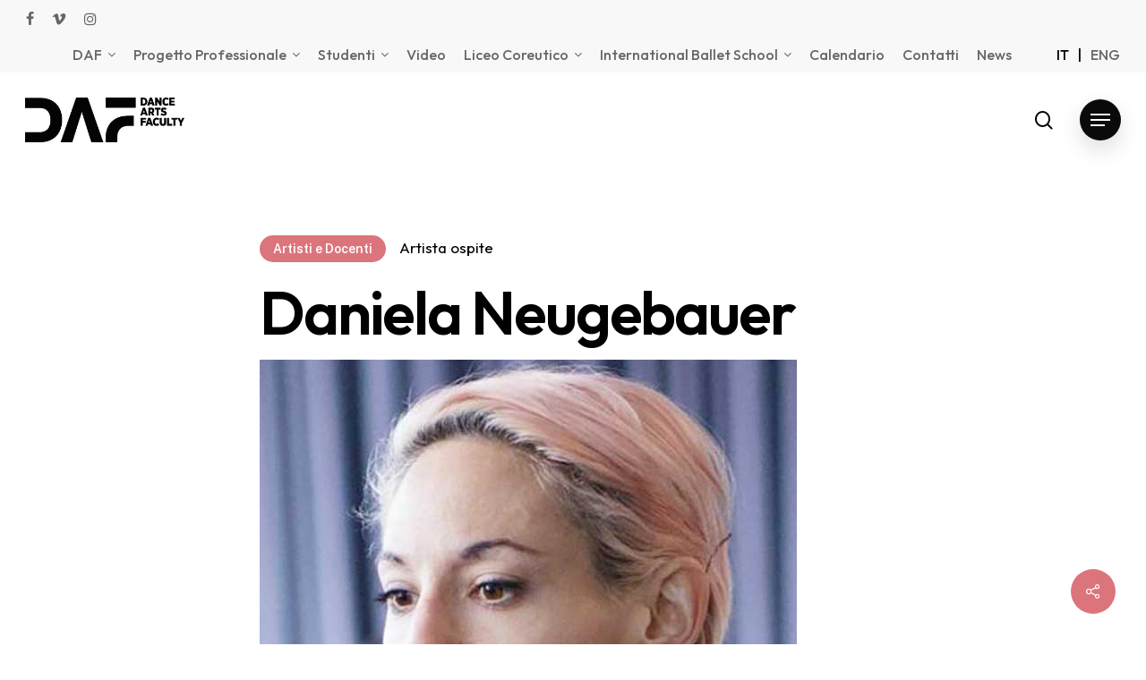

--- FILE ---
content_type: text/html; charset=UTF-8
request_url: https://danceartsfaculty.com/artisti-docenti/daniela-neugebauer/
body_size: 22369
content:
<!doctype html>
<html dir="ltr" lang="it-IT" prefix="og: https://ogp.me/ns#" class="no-js">
<head>
	<meta charset="UTF-8">
	<meta name="viewport" content="width=device-width, initial-scale=1, maximum-scale=1, user-scalable=0" /><title>Daniela Neugebauer | Dance Arts Faculty</title>
	<style>img:is([sizes="auto" i], [sizes^="auto," i]) { contain-intrinsic-size: 3000px 1500px }</style>
	<link rel="alternate" hreflang="it" href="https://danceartsfaculty.com/artisti-docenti/daniela-neugebauer/" />
<link rel="alternate" hreflang="en" href="https://danceartsfaculty.com/en/artists-teachers/daniela-neugebauer/" />
<link rel="alternate" hreflang="x-default" href="https://danceartsfaculty.com/artisti-docenti/daniela-neugebauer/" />

		<!-- All in One SEO 4.8.9 - aioseo.com -->
	<meta name="robots" content="max-image-preview:large" />
	<meta name="author" content="Feliciana Lo Mele"/>
	<link rel="canonical" href="https://danceartsfaculty.com/artisti-docenti/daniela-neugebauer/" />
	<meta name="generator" content="All in One SEO (AIOSEO) 4.8.9" />
		<meta property="og:locale" content="it_IT" />
		<meta property="og:site_name" content="Dance Arts Faculty | Dance Arts Faculty" />
		<meta property="og:type" content="article" />
		<meta property="og:title" content="Daniela Neugebauer | Dance Arts Faculty" />
		<meta property="og:url" content="https://danceartsfaculty.com/artisti-docenti/daniela-neugebauer/" />
		<meta property="article:published_time" content="2022-09-30T15:16:26+00:00" />
		<meta property="article:modified_time" content="2023-01-23T11:21:31+00:00" />
		<meta name="twitter:card" content="summary_large_image" />
		<meta name="twitter:title" content="Daniela Neugebauer | Dance Arts Faculty" />
		<script type="application/ld+json" class="aioseo-schema">
			{"@context":"https:\/\/schema.org","@graph":[{"@type":"BlogPosting","@id":"https:\/\/danceartsfaculty.com\/artisti-docenti\/daniela-neugebauer\/#blogposting","name":"Daniela Neugebauer | Dance Arts Faculty","headline":"Daniela Neugebauer","author":{"@id":"https:\/\/danceartsfaculty.com\/author\/feliciana\/#author"},"publisher":{"@id":"https:\/\/danceartsfaculty.com\/#organization"},"image":{"@type":"ImageObject","url":"https:\/\/danceartsfaculty.com\/wp-content\/uploads\/2022\/09\/DANIELA-NEUGEBAUER.jpg","width":600,"height":600},"datePublished":"2022-09-30T15:16:26+00:00","dateModified":"2023-01-23T11:21:31+00:00","inLanguage":"it-IT","mainEntityOfPage":{"@id":"https:\/\/danceartsfaculty.com\/artisti-docenti\/daniela-neugebauer\/#webpage"},"isPartOf":{"@id":"https:\/\/danceartsfaculty.com\/artisti-docenti\/daniela-neugebauer\/#webpage"},"articleSection":"Artisti e Docenti, Opzionale"},{"@type":"BreadcrumbList","@id":"https:\/\/danceartsfaculty.com\/artisti-docenti\/daniela-neugebauer\/#breadcrumblist","itemListElement":[{"@type":"ListItem","@id":"https:\/\/danceartsfaculty.com#listItem","position":1,"name":"Home","item":"https:\/\/danceartsfaculty.com","nextItem":{"@type":"ListItem","@id":"https:\/\/danceartsfaculty.com\/.\/artisti-docenti\/#listItem","name":"Artisti e Docenti"}},{"@type":"ListItem","@id":"https:\/\/danceartsfaculty.com\/.\/artisti-docenti\/#listItem","position":2,"name":"Artisti e Docenti","item":"https:\/\/danceartsfaculty.com\/.\/artisti-docenti\/","nextItem":{"@type":"ListItem","@id":"https:\/\/danceartsfaculty.com\/artisti-docenti\/daniela-neugebauer\/#listItem","name":"Daniela Neugebauer"},"previousItem":{"@type":"ListItem","@id":"https:\/\/danceartsfaculty.com#listItem","name":"Home"}},{"@type":"ListItem","@id":"https:\/\/danceartsfaculty.com\/artisti-docenti\/daniela-neugebauer\/#listItem","position":3,"name":"Daniela Neugebauer","previousItem":{"@type":"ListItem","@id":"https:\/\/danceartsfaculty.com\/.\/artisti-docenti\/#listItem","name":"Artisti e Docenti"}}]},{"@type":"Organization","@id":"https:\/\/danceartsfaculty.com\/#organization","name":"DAF Dance Arts Faculty","description":"Dance Arts Faculty","url":"https:\/\/danceartsfaculty.com\/","logo":{"@type":"ImageObject","url":"https:\/\/demo.settoreq.com\/daf\/wp-content\/uploads\/2022\/10\/logo-plug-in.png","@id":"https:\/\/danceartsfaculty.com\/artisti-docenti\/daniela-neugebauer\/#organizationLogo"},"image":{"@id":"https:\/\/danceartsfaculty.com\/artisti-docenti\/daniela-neugebauer\/#organizationLogo"}},{"@type":"Person","@id":"https:\/\/danceartsfaculty.com\/author\/feliciana\/#author","url":"https:\/\/danceartsfaculty.com\/author\/feliciana\/","name":"Feliciana Lo Mele","image":{"@type":"ImageObject","@id":"https:\/\/danceartsfaculty.com\/artisti-docenti\/daniela-neugebauer\/#authorImage","url":"https:\/\/secure.gravatar.com\/avatar\/c7b8ec379fc21e0893f755017f0984591ac24916ebd5a33948d3f90defc0d6ae?s=96&d=mm&r=g","width":96,"height":96,"caption":"Feliciana Lo Mele"}},{"@type":"WebPage","@id":"https:\/\/danceartsfaculty.com\/artisti-docenti\/daniela-neugebauer\/#webpage","url":"https:\/\/danceartsfaculty.com\/artisti-docenti\/daniela-neugebauer\/","name":"Daniela Neugebauer | Dance Arts Faculty","inLanguage":"it-IT","isPartOf":{"@id":"https:\/\/danceartsfaculty.com\/#website"},"breadcrumb":{"@id":"https:\/\/danceartsfaculty.com\/artisti-docenti\/daniela-neugebauer\/#breadcrumblist"},"author":{"@id":"https:\/\/danceartsfaculty.com\/author\/feliciana\/#author"},"creator":{"@id":"https:\/\/danceartsfaculty.com\/author\/feliciana\/#author"},"image":{"@type":"ImageObject","url":"https:\/\/danceartsfaculty.com\/wp-content\/uploads\/2022\/09\/DANIELA-NEUGEBAUER.jpg","@id":"https:\/\/danceartsfaculty.com\/artisti-docenti\/daniela-neugebauer\/#mainImage","width":600,"height":600},"primaryImageOfPage":{"@id":"https:\/\/danceartsfaculty.com\/artisti-docenti\/daniela-neugebauer\/#mainImage"},"datePublished":"2022-09-30T15:16:26+00:00","dateModified":"2023-01-23T11:21:31+00:00"},{"@type":"WebSite","@id":"https:\/\/danceartsfaculty.com\/#website","url":"https:\/\/danceartsfaculty.com\/","name":"DAF Dance Arts Faculty","description":"Dance Arts Faculty","inLanguage":"it-IT","publisher":{"@id":"https:\/\/danceartsfaculty.com\/#organization"}}]}
		</script>
		<!-- All in One SEO -->

<link rel='dns-prefetch' href='//cdn.iubenda.com' />
<link rel='dns-prefetch' href='//script.metricode.com' />
<link rel='dns-prefetch' href='//fonts.googleapis.com' />
<link rel="alternate" type="application/rss+xml" title="Dance Arts Faculty &raquo; Feed" href="https://danceartsfaculty.com/feed/" />
<link rel="preload" href="https://danceartsfaculty.com/wp-content/themes/salient/css/fonts/icomoon.woff?v=1.3" as="font" type="font/woff" crossorigin="anonymous">
<link rel='stylesheet' id='wpml-blocks-css' href='https://danceartsfaculty.com/wp-content/plugins/sitepress-multilingual-cms/dist/css/blocks/styles.css?ver=4.6.7' type='text/css' media='all' />
<link rel='stylesheet' id='contact-form-7-css' href='https://danceartsfaculty.com/wp-content/plugins/contact-form-7/includes/css/styles.css?ver=6.1.3' type='text/css' media='all' />
<link rel='stylesheet' id='page-list-style-css' href='https://danceartsfaculty.com/wp-content/plugins/page-list/css/page-list.css?ver=5.9' type='text/css' media='all' />
<link rel='stylesheet' id='salient-social-css' href='https://danceartsfaculty.com/wp-content/plugins/salient-social/css/style.css?ver=1.2.2' type='text/css' media='all' />
<style id='salient-social-inline-css' type='text/css'>

  .sharing-default-minimal .nectar-love.loved,
  body .nectar-social[data-color-override="override"].fixed > a:before, 
  body .nectar-social[data-color-override="override"].fixed .nectar-social-inner a,
  .sharing-default-minimal .nectar-social[data-color-override="override"] .nectar-social-inner a:hover,
  .nectar-social.vertical[data-color-override="override"] .nectar-social-inner a:hover {
    background-color: #dc747c;
  }
  .nectar-social.hover .nectar-love.loved,
  .nectar-social.hover > .nectar-love-button a:hover,
  .nectar-social[data-color-override="override"].hover > div a:hover,
  #single-below-header .nectar-social[data-color-override="override"].hover > div a:hover,
  .nectar-social[data-color-override="override"].hover .share-btn:hover,
  .sharing-default-minimal .nectar-social[data-color-override="override"] .nectar-social-inner a {
    border-color: #dc747c;
  }
  #single-below-header .nectar-social.hover .nectar-love.loved i,
  #single-below-header .nectar-social.hover[data-color-override="override"] a:hover,
  #single-below-header .nectar-social.hover[data-color-override="override"] a:hover i,
  #single-below-header .nectar-social.hover .nectar-love-button a:hover i,
  .nectar-love:hover i,
  .hover .nectar-love:hover .total_loves,
  .nectar-love.loved i,
  .nectar-social.hover .nectar-love.loved .total_loves,
  .nectar-social.hover .share-btn:hover, 
  .nectar-social[data-color-override="override"].hover .nectar-social-inner a:hover,
  .nectar-social[data-color-override="override"].hover > div:hover span,
  .sharing-default-minimal .nectar-social[data-color-override="override"] .nectar-social-inner a:not(:hover) i,
  .sharing-default-minimal .nectar-social[data-color-override="override"] .nectar-social-inner a:not(:hover) {
    color: #dc747c;
  }
</style>
<link rel='stylesheet' id='t4bnt-style-css' href='https://danceartsfaculty.com/wp-content/plugins/t4b-news-ticker/assets/css/t4bnt-styles.css?ver=1.4.2' type='text/css' media='all' />
<link rel='stylesheet' id='wpml-menu-item-0-css' href='https://danceartsfaculty.com/wp-content/plugins/sitepress-multilingual-cms/templates/language-switchers/menu-item/style.min.css?ver=1' type='text/css' media='all' />
<link rel='stylesheet' id='salient-grid-system-css' href='https://danceartsfaculty.com/wp-content/themes/salient/css/build/grid-system.css?ver=15.0.2' type='text/css' media='all' />
<link rel='stylesheet' id='main-styles-css' href='https://danceartsfaculty.com/wp-content/themes/salient/css/build/style.css?ver=15.0.2' type='text/css' media='all' />
<link rel='stylesheet' id='nectar-header-layout-centered-menu-css' href='https://danceartsfaculty.com/wp-content/themes/salient/css/build/header/header-layout-centered-menu.css?ver=15.0.2' type='text/css' media='all' />
<link rel='stylesheet' id='nectar-header-secondary-nav-css' href='https://danceartsfaculty.com/wp-content/themes/salient/css/build/header/header-secondary-nav.css?ver=15.0.2' type='text/css' media='all' />
<link rel='stylesheet' id='nectar-header-perma-transparent-css' href='https://danceartsfaculty.com/wp-content/themes/salient/css/build/header/header-perma-transparent.css?ver=15.0.2' type='text/css' media='all' />
<link rel='stylesheet' id='nectar-single-styles-css' href='https://danceartsfaculty.com/wp-content/themes/salient/css/build/single.css?ver=15.0.2' type='text/css' media='all' />
<link rel='stylesheet' id='nectar-element-fancy-box-css' href='https://danceartsfaculty.com/wp-content/themes/salient/css/build/elements/element-fancy-box.css?ver=15.0.2' type='text/css' media='all' />
<link rel='stylesheet' id='nectar-element-post-grid-css' href='https://danceartsfaculty.com/wp-content/themes/salient/css/build/elements/element-post-grid.css?ver=15.0.2' type='text/css' media='all' />
<link rel='stylesheet' id='nectar-element-video-lightbox-css' href='https://danceartsfaculty.com/wp-content/themes/salient/css/build/elements/element-video-lightbox.css?ver=15.0.2' type='text/css' media='all' />
<link rel='stylesheet' id='nectar-element-morphing-outline-css' href='https://danceartsfaculty.com/wp-content/themes/salient/css/build/elements/element-morphing-outline.css?ver=15.0.2' type='text/css' media='all' />
<link rel='stylesheet' id='nectar_default_font_open_sans-css' href='https://fonts.googleapis.com/css?family=Open+Sans%3A300%2C400%2C600%2C700&#038;subset=latin%2Clatin-ext&#038;display=swap' type='text/css' media='all' />
<link rel='stylesheet' id='responsive-css' href='https://danceartsfaculty.com/wp-content/themes/salient/css/build/responsive.css?ver=15.0.2' type='text/css' media='all' />
<link rel='stylesheet' id='nectar-flickity-css' href='https://danceartsfaculty.com/wp-content/themes/salient/css/build/plugins/flickity.css?ver=15.0.2' type='text/css' media='all' />
<link rel='stylesheet' id='select2-css' href='https://danceartsfaculty.com/wp-content/themes/salient/css/build/plugins/select2.css?ver=4.0.1' type='text/css' media='all' />
<link rel='stylesheet' id='skin-material-css' href='https://danceartsfaculty.com/wp-content/themes/salient/css/build/skin-material.css?ver=15.0.2' type='text/css' media='all' />
<style id='salient-wp-menu-dynamic-fallback-inline-css' type='text/css'>
#header-outer .nectar-ext-menu-item .image-layer-outer,#header-outer .nectar-ext-menu-item .image-layer,#header-outer .nectar-ext-menu-item .color-overlay,#slide-out-widget-area .nectar-ext-menu-item .image-layer-outer,#slide-out-widget-area .nectar-ext-menu-item .color-overlay,#slide-out-widget-area .nectar-ext-menu-item .image-layer{position:absolute;top:0;left:0;width:100%;height:100%;overflow:hidden;}.nectar-ext-menu-item .inner-content{position:relative;z-index:10;width:100%;}.nectar-ext-menu-item .image-layer{background-size:cover;background-position:center;transition:opacity 0.25s ease 0.1s;}#header-outer nav .nectar-ext-menu-item .image-layer:not(.loaded){background-image:none!important;}#header-outer nav .nectar-ext-menu-item .image-layer{opacity:0;}#header-outer nav .nectar-ext-menu-item .image-layer.loaded{opacity:1;}.nectar-ext-menu-item span[class*="inherit-h"] + .menu-item-desc{margin-top:0.4rem;}#mobile-menu .nectar-ext-menu-item .title,#slide-out-widget-area .nectar-ext-menu-item .title,.nectar-ext-menu-item .menu-title-text,.nectar-ext-menu-item .menu-item-desc{position:relative;}.nectar-ext-menu-item .menu-item-desc{display:block;line-height:1.4em;}body #slide-out-widget-area .nectar-ext-menu-item .menu-item-desc{line-height:1.4em;}#mobile-menu .nectar-ext-menu-item .title,#slide-out-widget-area .nectar-ext-menu-item:not(.style-img-above-text) .title,.nectar-ext-menu-item:not(.style-img-above-text) .menu-title-text,.nectar-ext-menu-item:not(.style-img-above-text) .menu-item-desc,.nectar-ext-menu-item:not(.style-img-above-text) i:before,.nectar-ext-menu-item:not(.style-img-above-text) .svg-icon{color:#fff;}#mobile-menu .nectar-ext-menu-item.style-img-above-text .title{color:inherit;}.sf-menu li ul li a .nectar-ext-menu-item .menu-title-text:after{display:none;}.menu-item .widget-area-active[data-margin="default"] > div:not(:last-child){margin-bottom:20px;}.nectar-ext-menu-item .color-overlay{transition:opacity 0.5s cubic-bezier(.15,.75,.5,1);}.nectar-ext-menu-item:hover .hover-zoom-in-slow .image-layer{transform:scale(1.15);transition:transform 4s cubic-bezier(0.1,0.2,.7,1);}.nectar-ext-menu-item:hover .hover-zoom-in-slow .color-overlay{transition:opacity 1.5s cubic-bezier(.15,.75,.5,1);}.nectar-ext-menu-item .hover-zoom-in-slow .image-layer{transition:transform 0.5s cubic-bezier(.15,.75,.5,1);}.nectar-ext-menu-item .hover-zoom-in-slow .color-overlay{transition:opacity 0.5s cubic-bezier(.15,.75,.5,1);}.nectar-ext-menu-item:hover .hover-zoom-in .image-layer{transform:scale(1.12);}.nectar-ext-menu-item .hover-zoom-in .image-layer{transition:transform 0.5s cubic-bezier(.15,.75,.5,1);}.nectar-ext-menu-item{display:flex;text-align:left;}#slide-out-widget-area .nectar-ext-menu-item .title,#slide-out-widget-area .nectar-ext-menu-item .menu-item-desc,#slide-out-widget-area .nectar-ext-menu-item .menu-title-text,#mobile-menu .nectar-ext-menu-item .title,#mobile-menu .nectar-ext-menu-item .menu-item-desc,#mobile-menu .nectar-ext-menu-item .menu-title-text{color:inherit!important;}#slide-out-widget-area .nectar-ext-menu-item,#mobile-menu .nectar-ext-menu-item{display:block;}#slide-out-widget-area.fullscreen-alt .nectar-ext-menu-item,#slide-out-widget-area.fullscreen .nectar-ext-menu-item{text-align:center;}#header-outer .nectar-ext-menu-item.style-img-above-text .image-layer-outer,#slide-out-widget-area .nectar-ext-menu-item.style-img-above-text .image-layer-outer{position:relative;}#header-outer .nectar-ext-menu-item.style-img-above-text,#slide-out-widget-area .nectar-ext-menu-item.style-img-above-text{flex-direction:column;}
</style>
<link rel='stylesheet' id='js_composer_front-css' href='https://danceartsfaculty.com/wp-content/plugins/js_composer_salient/assets/css/js_composer.min.css?ver=6.9.1' type='text/css' media='all' />
<link rel='stylesheet' id='ms-main-css' href='https://danceartsfaculty.com/wp-content/plugins/masterslider/public/assets/css/masterslider.main.css?ver=3.6.5' type='text/css' media='all' />
<link rel='stylesheet' id='ms-custom-css' href='https://danceartsfaculty.com/wp-content/uploads/masterslider/custom.css?ver=73.8' type='text/css' media='all' />
<link rel='stylesheet' id='dynamic-css-css' href='https://danceartsfaculty.com/wp-content/themes/salient/css/salient-dynamic-styles.css?ver=32218' type='text/css' media='all' />
<style id='dynamic-css-inline-css' type='text/css'>
.single.single-post .container-wrap{padding-top:0;}.main-content .featured-media-under-header{padding:min(6vw,90px) 0;}.featured-media-under-header__featured-media:not([data-has-img="false"]){margin-top:min(6vw,90px);}.featured-media-under-header__featured-media:not([data-format="video"]):not([data-format="audio"]):not([data-has-img="false"]){overflow:hidden;position:relative;padding-bottom:40%;}.featured-media-under-header__meta-wrap{display:flex;flex-wrap:wrap;align-items:center;}.featured-media-under-header__meta-wrap .meta-author{display:inline-flex;align-items:center;}.featured-media-under-header__meta-wrap .meta-author img{margin-right:8px;width:28px;border-radius:100px;}.featured-media-under-header__featured-media .post-featured-img{display:block;line-height:0;top:auto;bottom:0;height:calc(100% + 75px);}.featured-media-under-header__featured-media .post-featured-img img{position:absolute;top:0;left:0;width:100%;height:100%;object-fit:cover;object-position:top;}@media only screen and (max-width:690px){.featured-media-under-header__featured-media .post-featured-img{height:calc(100% + 45px);}.featured-media-under-header__meta-wrap{font-size:14px;}}.featured-media-under-header__featured-media[data-align="center"] .post-featured-img img{object-position:center;}.featured-media-under-header__featured-media[data-align="bottom"] .post-featured-img img{object-position:bottom;}.featured-media-under-header h1{margin:max(min(0.35em,35px),20px) 0 max(min(0.25em,25px),15px) 0;}.featured-media-under-header__cat-wrap .meta-category a{line-height:1;padding:7px 15px;margin-right:15px;}.featured-media-under-header__cat-wrap .meta-category a:not(:hover){background-color:rgba(0,0,0,0.05);}.featured-media-under-header__cat-wrap .meta-category a:hover{color:#fff;}.featured-media-under-header__meta-wrap a,.featured-media-under-header__cat-wrap a{color:inherit;}.featured-media-under-header__meta-wrap > span:not(:first-child):not(.rich-snippet-hidden):before{content:"·";padding:0 .5em;}@media only screen and (min-width:690px){[data-animate="fade_in"] .featured-media-under-header__cat-wrap,[data-animate="fade_in"].featured-media-under-header .entry-title,[data-animate="fade_in"] .featured-media-under-header__meta-wrap,[data-animate="fade_in"] .featured-media-under-header__featured-media,[data-animate="fade_in"].featured-media-under-header + .row .content-inner{opacity:0;transform:translateY(60px);animation:nectar_featured_media_load 1s cubic-bezier(0.25,1,0.5,1) forwards;}[data-animate="fade_in"] .featured-media-under-header__cat-wrap{animation-delay:0.1s;}[data-animate="fade_in"].featured-media-under-header .entry-title{animation-delay:0.2s;}[data-animate="fade_in"] .featured-media-under-header__meta-wrap{animation-delay:0.3s;}[data-animate="fade_in"] .featured-media-under-header__featured-media{animation-delay:0.4s;}[data-animate="fade_in"].featured-media-under-header + .row .content-inner{animation-delay:0.5s;}}@keyframes nectar_featured_media_load{0%{transform:translateY(60px);opacity:0;}100%{transform:translateY(0px);opacity:1;}}#header-space{background-color:#ffffff}@media only screen and (min-width:1000px){body #ajax-content-wrap.no-scroll{min-height:calc(100vh - 148px);height:calc(100vh - 148px)!important;}}@media only screen and (min-width:1000px){#page-header-wrap.fullscreen-header,#page-header-wrap.fullscreen-header #page-header-bg,html:not(.nectar-box-roll-loaded) .nectar-box-roll > #page-header-bg.fullscreen-header,.nectar_fullscreen_zoom_recent_projects,#nectar_fullscreen_rows:not(.afterLoaded) > div{height:calc(100vh - 147px);}.wpb_row.vc_row-o-full-height.top-level,.wpb_row.vc_row-o-full-height.top-level > .col.span_12{min-height:calc(100vh - 147px);}html:not(.nectar-box-roll-loaded) .nectar-box-roll > #page-header-bg.fullscreen-header{top:148px;}.nectar-slider-wrap[data-fullscreen="true"]:not(.loaded),.nectar-slider-wrap[data-fullscreen="true"]:not(.loaded) .swiper-container{height:calc(100vh - 146px)!important;}.admin-bar .nectar-slider-wrap[data-fullscreen="true"]:not(.loaded),.admin-bar .nectar-slider-wrap[data-fullscreen="true"]:not(.loaded) .swiper-container{height:calc(100vh - 146px - 32px)!important;}}@media only screen and (max-width:999px){.using-mobile-browser #nectar_fullscreen_rows:not(.afterLoaded):not([data-mobile-disable="on"]) > div{height:calc(100vh - 100px);}.using-mobile-browser .wpb_row.vc_row-o-full-height.top-level,.using-mobile-browser .wpb_row.vc_row-o-full-height.top-level > .col.span_12,[data-permanent-transparent="1"].using-mobile-browser .wpb_row.vc_row-o-full-height.top-level,[data-permanent-transparent="1"].using-mobile-browser .wpb_row.vc_row-o-full-height.top-level > .col.span_12{min-height:calc(100vh - 100px);}html:not(.nectar-box-roll-loaded) .nectar-box-roll > #page-header-bg.fullscreen-header,.nectar_fullscreen_zoom_recent_projects,.nectar-slider-wrap[data-fullscreen="true"]:not(.loaded),.nectar-slider-wrap[data-fullscreen="true"]:not(.loaded) .swiper-container,#nectar_fullscreen_rows:not(.afterLoaded):not([data-mobile-disable="on"]) > div{height:calc(100vh - 47px);}.wpb_row.vc_row-o-full-height.top-level,.wpb_row.vc_row-o-full-height.top-level > .col.span_12{min-height:calc(100vh - 47px);}body[data-transparent-header="false"] #ajax-content-wrap.no-scroll{min-height:calc(100vh - 47px);height:calc(100vh - 47px);}}#ajax-content-wrap .vc_row.left_padding_8pct .row_col_wrap_12{padding-left:8%;}#ajax-content-wrap .vc_row.right_padding_8pct .row_col_wrap_12{padding-right:8%;}@media only screen and (max-width:999px){.vc_row.top_padding_tablet_10pct{padding-top:10%!important;}}@media only screen and (max-width:999px){.vc_row.bottom_padding_tablet_15pct{padding-bottom:15%!important;}}@media only screen and (max-width:999px){#ajax-content-wrap .vc_row.left_padding_tablet_8pct .row_col_wrap_12{padding-left:8%!important;}}.wpb_column.el_spacing_0px > .vc_column-inner > .wpb_wrapper > div:not(:last-child){margin-bottom:0;}.nectar-post-grid[data-grid-item-height="60vh"] .nectar-post-grid-item{min-height:60vh;}.nectar-post-grid-wrap[data-style="content_under_image"] [data-grid-item-height="60vh"] .nectar-post-grid-item-bg{height:60vh;}.nectar-post-grid[data-border-radius="none"][data-text-layout="all_bottom_left_shadow"] .nectar-post-grid-item:before,.nectar-post-grid[data-border-radius="none"] .nectar-post-grid-item .inner,.nectar-post-grid[data-border-radius="none"] .bg-overlay{border-radius:0;}#ajax-content-wrap .nectar-post-grid[data-columns="1"] > .nectar-post-grid-item:nth-child(1){margin-top:0;}#ajax-content-wrap .nectar-post-grid[data-columns="1"] > .nectar-post-grid-item:last-child{margin-bottom:0;}.wpb_row.full-width-content .vc_col-sm-12 .nectar-post-grid[data-grid-spacing="35px"]{margin:35px;}@media only screen and (min-width:1001px){body[data-body-border="1"] .wpb_row.full-width-content .vc_col-sm-12 .nectar-post-grid[data-grid-spacing="35px"]{margin:35px -34px;}}.nectar-post-grid[data-grid-spacing="35px"]:not([data-columns="1"]){margin-left:-35px;margin-right:-35px;}.nectar-post-grid[data-grid-spacing="35px"][data-columns="1"] .nectar-post-grid-item{margin-left:0;margin-right:0;}.nectar-post-grid[data-grid-spacing="35px"] .nectar-post-grid-item{margin:35px;}@media only screen and (max-width:690px){.nectar-post-grid[data-grid-spacing="35px"] .nectar-post-grid-item,.wpb_row.full-width-content .vc_col-sm-12 .nectar-post-grid[data-grid-spacing="35px"]{margin:20px;}}.nectar-post-grid[data-columns="4"][data-grid-spacing="35px"] .nectar-post-grid-item{width:calc(25% - 70px);}.nectar-post-grid[data-columns="3"][data-grid-spacing="35px"] .nectar-post-grid-item{width:calc(33.32% - 70px);}.nectar-post-grid[data-columns="2"][data-grid-spacing="35px"] .nectar-post-grid-item{width:calc(50% - 70px);}.nectar-post-grid-wrap[data-style="content_under_image"] .nectar-post-grid:not([data-card="yes"]) .nectar-post-grid-item .content{padding-bottom:0;}@media only screen and (max-width:999px) and (min-width:690px){body .nectar-post-grid[data-columns][data-grid-spacing="35px"]:not([data-columns="1"]):not([data-masonry="yes"]) .nectar-post-grid-item{width:calc(50% - 70px);}}@media only screen and (min-width:1000px){.nectar-post-grid.font_size_2vw .post-heading{font-size:2vw;}}.nectar-post-grid-item .bg-overlay[data-opacity="0.3"]{opacity:0.3;}.nectar-post-grid-item:hover .bg-overlay[data-hover-opacity="0.4"]{opacity:0.4;}.spacing-35px .load-more-wrap{margin-top:0;}@media only screen and (min-width:1001px){.spacing-35px .nectar-post-grid-filters{padding-bottom:0;padding-top:35px;}.full-width-content .span_12 .spacing-35px .nectar-post-grid-filters{padding-top:70px;}}@media only screen and (max-width:1000px){.spacing-35px .nectar-post-grid-filters{padding-bottom:0;}}.nectar-fancy-box[data-style="image_above_text_underline"].aspect-16-9 .box-bg{padding-bottom:calc((9 / 16) * 100%);}.nectar-fancy-box[data-style="image_above_text_underline"].content-color-000000 *{color:#000000;}.nectar-fancy-box[data-style*="text_underline"].content-color-000000 h2,.nectar-fancy-box[data-style*="text_underline"].content-color-000000 h3,.nectar-fancy-box[data-style*="text_underline"].content-color-000000 h4,.nectar-fancy-box[data-style*="text_underline"].content-color-000000 h5{background-image:linear-gradient(to right,#000000 0,#000000 100%);}.nectar-cta.border_color_cccccc .link_wrap{border-color:#cccccc;}.nectar-cta.hover_border_color_0a0a0a .link_wrap:hover{border-color:#0a0a0a;}.nectar-cta.border_thickness_1px .link_wrap{border-width:1px;border-style:solid;}@media only screen and (max-width:999px){.nectar-cta.display_tablet_inherit{display:inherit;}}.nectar-drag-indicator[data-type="solid"]{mix-blend-mode:normal;left:-47px;top:-47px;width:94px;height:94px;}.nectar-drag-indicator[data-type="solid"] .color-circle{background-color:#000;width:100%;height:100%;display:block;position:absolute;left:-2px;top:-2px;transform:scale(0.2);transition:transform 0.45s ease,opacity 0.3s ease;opacity:0;border-radius:50%;}.nectar-drag-indicator[data-type="solid"].visible .color-circle{transform:scale(1);opacity:1;}.nectar-drag-indicator[data-type="solid"] i{font-size:21px;top:-13px;}.nectar-drag-indicator[data-type="solid"]:before{display:none;}.nectar-drag-indicator[data-type="solid"].visible i{transition:transform 0.45s ease,opacity 0.3s ease,color 0.3s ease;}.nectar-drag-indicator[data-type="solid"] i.fa-angle-left{left:23px;}.nectar-drag-indicator[data-type="solid"] i.fa-angle-right{right:27px;}.nectar-drag-indicator.visible.pointer-down[data-type="solid"] .color-circle{transform:scale(0.15);}.nectar-drag-indicator.visible.pointer-down[data-type="solid"] i{color:inherit!important;}.nectar-drag-indicator.visible.pointer-down[data-type="solid"] i.fa-angle-left{transform:translateX(-10px);}.nectar-drag-indicator.visible.pointer-down[data-type="solid"] i.fa-angle-right{transform:translateX(10px);}.nectar-flickity.nectar-carousel.nectar-carousel:not(.masonry).tb-spacing-0 .flickity-viewport{margin-top:0;margin-bottom:0;}@media only screen and (max-width:1000px){.nectar-flickity.nectar-carousel:not(.masonry).tb-spacing-0 .flickity-page-dots{bottom:-50px;}}@media only screen and (min-width:1300px){.nectar-flickity.nectar-carousel[data-desktop-columns="4"][data-spacing="15px"][data-format="default"] .cell{width:calc((100% - 90px) / 4);}}@media only screen and (min-width:1000px) and (max-width:1299px){.nectar-flickity.nectar-carousel[data-small-desktop-columns="3"][data-spacing="15px"][data-format="default"] .cell{width:calc((100% - 60px) / 3);}}@media only screen and (max-width:999px) and (min-width:690px){.nectar-flickity.nectar-carousel[data-tablet-columns="2"][data-spacing="15px"][data-format="default"] .cell{width:calc((100% - 30px) / 2);}}.nectar-simple-slider .cell.color-overlay-1-transparent > .bg-layer-wrap > .color-overlay{background-color:transparent;}@media only screen and (max-width:690px){.nectar-cta.display_phone_inherit{display:inherit;}}@media only screen and (max-width:690px){body .nectar-cta.alignment_phone_center{text-align:center;}}#ajax-content-wrap .vc_row.top_margin_7px{margin-top:7px;}#ajax-content-wrap .vc_row.bottom_margin_0px{margin-bottom:0;}.nectar-shape-divider-wrap{position:absolute;top:auto;bottom:0;left:0;right:0;width:100%;height:150px;z-index:3;transform:translateZ(0);}.post-area.span_9 .nectar-shape-divider-wrap{overflow:hidden;}.nectar-shape-divider-wrap[data-front="true"]{z-index:50;}.nectar-shape-divider-wrap[data-style="waves_opacity"] svg path:first-child{opacity:0.6;}.nectar-shape-divider-wrap[data-style="curve_opacity"] svg path:nth-child(1),.nectar-shape-divider-wrap[data-style="waves_opacity_alt"] svg path:nth-child(1){opacity:0.15;}.nectar-shape-divider-wrap[data-style="curve_opacity"] svg path:nth-child(2),.nectar-shape-divider-wrap[data-style="waves_opacity_alt"] svg path:nth-child(2){opacity:0.3;}.nectar-shape-divider{width:100%;left:0;bottom:-1px;height:100%;position:absolute;}.nectar-shape-divider-wrap.no-color .nectar-shape-divider{fill:#fff;}@media only screen and (max-width:999px){.nectar-shape-divider-wrap:not([data-using-percent-val="true"]) .nectar-shape-divider{height:75%;}.nectar-shape-divider-wrap[data-style="clouds"]:not([data-using-percent-val="true"]) .nectar-shape-divider{height:55%;}}@media only screen and (max-width:690px){.nectar-shape-divider-wrap:not([data-using-percent-val="true"]) .nectar-shape-divider{height:33%;}.nectar-shape-divider-wrap[data-style="clouds"]:not([data-using-percent-val="true"]) .nectar-shape-divider{height:33%;}}#ajax-content-wrap .nectar-shape-divider-wrap[data-height="1"] .nectar-shape-divider,#ajax-content-wrap .nectar-shape-divider-wrap[data-height="1px"] .nectar-shape-divider{height:1px;}.nectar-shape-divider-wrap[data-position="top"]{top:-1px;bottom:auto;}.nectar-shape-divider-wrap[data-position="top"]{transform:rotate(180deg)}#ajax-content-wrap .vc_row.left_padding_5pct .row_col_wrap_12{padding-left:5%;}#ajax-content-wrap .vc_row.right_padding_5pct .row_col_wrap_12{padding-right:5%;}@media only screen and (max-width:999px){.vc_row.top_padding_tablet_4pct{padding-top:4%!important;}}@media only screen and (max-width:999px){.vc_row.bottom_padding_tablet_4pct{padding-bottom:4%!important;}}@media only screen and (max-width:999px){.wpb_column.force-tablet-text-align-left,.wpb_column.force-tablet-text-align-left .col{text-align:left!important;}.wpb_column.force-tablet-text-align-right,.wpb_column.force-tablet-text-align-right .col{text-align:right!important;}.wpb_column.force-tablet-text-align-center,.wpb_column.force-tablet-text-align-center .col,.wpb_column.force-tablet-text-align-center .vc_custom_heading,.wpb_column.force-tablet-text-align-center .nectar-cta{text-align:center!important;}.wpb_column.force-tablet-text-align-center .img-with-aniamtion-wrap img{display:inline-block;}}.wpb_column.el_spacing_0px > .vc_column-inner > .wpb_wrapper > div:not(:last-child){margin-bottom:0;}@media only screen and (max-width:999px){.wpb_column.top_margin_tablet_10px{margin-top:10px!important;}}@media only screen and (max-width:999px){.wpb_column.bottom_margin_tablet_10px{margin-bottom:10px!important;}}@media only screen and (max-width:999px){.nectar-cta.display_tablet_inherit{display:inherit;}}@media only screen and (max-width:690px){.wpb_column.force-phone-text-align-left,.wpb_column.force-phone-text-align-left .col{text-align:left!important;}.wpb_column.force-phone-text-align-right,.wpb_column.force-phone-text-align-right .col{text-align:right!important;}.wpb_column.force-phone-text-align-center,.wpb_column.force-phone-text-align-center .col,.wpb_column.force-phone-text-align-center .vc_custom_heading,.wpb_column.force-phone-text-align-center .nectar-cta{text-align:center!important;}.wpb_column.force-phone-text-align-center .img-with-aniamtion-wrap img{display:inline-block;}}@media only screen and (max-width:690px){.vc_row.top_padding_phone_8pct{padding-top:8%!important;}}@media only screen and (max-width:690px){.nectar-cta.display_phone_inherit{display:inherit;}}@media only screen and (max-width:690px){.vc_row.bottom_padding_phone_8pct{padding-bottom:8%!important;}}.screen-reader-text,.nectar-skip-to-content:not(:focus){border:0;clip:rect(1px,1px,1px,1px);clip-path:inset(50%);height:1px;margin:-1px;overflow:hidden;padding:0;position:absolute!important;width:1px;word-wrap:normal!important;}.row .col img:not([srcset]){width:auto;}.row .col img.img-with-animation.nectar-lazy:not([srcset]){width:100%;}
.justif{text-align: justify;}
.team-meta h4{margin-bottom: 6px!important;}
.team-meta h3{line-height: 27px!important;}
</style>
<link rel='stylesheet' id='salient-child-style-css' href='https://danceartsfaculty.com/wp-content/themes/salient-child/style.css?ver=15.0.2' type='text/css' media='all' />
<link rel='stylesheet' id='bellows-css' href='https://danceartsfaculty.com/wp-content/plugins/bellows-accordion-menu/assets/css/bellows.min.css?ver=1.4.4' type='text/css' media='all' />
<link rel='stylesheet' id='redux-google-fonts-salient_redux-css' href='https://fonts.googleapis.com/css?family=Outfit%3A700%2C500%2C600%2C400%2C300%7CPublic+Sans%3A600%2C500%2C400%7CCastoro%3A400&#038;subset=latin&#038;display=swap&#038;ver=1721483713' type='text/css' media='all' />
<link rel='stylesheet' id='gridmaster-frontend-css' href='https://danceartsfaculty.com/wp-content/plugins/ajax-filter-posts/assets/css/frontend.min.css?ver=3.4.17' type='text/css' media='all' />

<script  type="text/javascript" class=" _iub_cs_skip" type="text/javascript" id="iubenda-head-inline-scripts-0">
/* <![CDATA[ */

var _iub = _iub || [];
_iub.csConfiguration = {"askConsentAtCookiePolicyUpdate":true,"ccpaAcknowledgeOnDisplay":true,"consentOnContinuedBrowsing":false,"countryDetection":true,"enableCcpa":true,"enableLgpd":true,"floatingPreferencesButtonDisplay":"bottom-right","invalidateConsentWithoutLog":true,"lgpdAppliesGlobally":false,"perPurposeConsent":true,"siteId":2883544,"cookiePolicyId":71204817,"lang":"it","cookiePolicyUrl":"https://danceartsfaculty.com/en/cookie-policy/","privacyPolicyUrl":"https://danceartsfaculty.com/privacy-policy/", "banner":{ "acceptButtonColor":"#DC747C","acceptButtonDisplay":true,"backgroundOverlay":true,"closeButtonDisplay":false,"customizeButtonDisplay":true,"explicitWithdrawal":true,"listPurposes":true,"logo":"https://danceartsfaculty.com/wp-content/uploads/2022/09/daf-white-nobox.png","position":"float-bottom-center","rejectButtonColor":"#DC747C","rejectButtonDisplay":true }};
/* ]]> */
</script>
<script  type="text/javascript" class=" _iub_cs_skip" type="text/javascript" src="//cdn.iubenda.com/cs/ccpa/stub.js?ver=3.12.5" id="iubenda-head-scripts-0-js"></script>
<script  type="text/javascript" charset="UTF-8" async="" class=" _iub_cs_skip" type="text/javascript" src="//cdn.iubenda.com/cs/iubenda_cs.js?ver=3.12.5" id="iubenda-head-scripts-1-js"></script>
<script type="text/javascript" id="wpml-cookie-js-extra">
/* <![CDATA[ */
var wpml_cookies = {"wp-wpml_current_language":{"value":"it","expires":1,"path":"\/"}};
var wpml_cookies = {"wp-wpml_current_language":{"value":"it","expires":1,"path":"\/"}};
/* ]]> */
</script>
<script type="text/javascript" src="https://danceartsfaculty.com/wp-content/plugins/sitepress-multilingual-cms/res/js/cookies/language-cookie.js?ver=4.6.7" id="wpml-cookie-js"></script>
<script type="text/javascript" src="https://danceartsfaculty.com/wp-includes/js/jquery/jquery.min.js?ver=3.7.1" id="jquery-core-js"></script>
<script type="text/javascript" src="https://danceartsfaculty.com/wp-includes/js/jquery/jquery-migrate.min.js?ver=3.4.1" id="jquery-migrate-js"></script>
<script type="text/javascript" src="https://danceartsfaculty.com/wp-content/themes/salient-child/jack.js?ver=6.8.3" id="custom-script-js"></script>
<link rel="https://api.w.org/" href="https://danceartsfaculty.com/wp-json/" /><link rel="alternate" title="JSON" type="application/json" href="https://danceartsfaculty.com/wp-json/wp/v2/posts/2452" /><link rel="EditURI" type="application/rsd+xml" title="RSD" href="https://danceartsfaculty.com/xmlrpc.php?rsd" />
<meta name="generator" content="WordPress 6.8.3" />
<link rel='shortlink' href='https://danceartsfaculty.com/?p=2452' />
<link rel="alternate" title="oEmbed (JSON)" type="application/json+oembed" href="https://danceartsfaculty.com/wp-json/oembed/1.0/embed?url=https%3A%2F%2Fdanceartsfaculty.com%2Fartisti-docenti%2Fdaniela-neugebauer%2F" />
<link rel="alternate" title="oEmbed (XML)" type="text/xml+oembed" href="https://danceartsfaculty.com/wp-json/oembed/1.0/embed?url=https%3A%2F%2Fdanceartsfaculty.com%2Fartisti-docenti%2Fdaniela-neugebauer%2F&#038;format=xml" />
<meta name="generator" content="WPML ver:4.6.7 stt:1,27;" />
<style id="bellows-custom-generated-css">
/* Status: Loaded from Transient */

</style><script>var ms_grabbing_curosr='https://danceartsfaculty.com/wp-content/plugins/masterslider/public/assets/css/common/grabbing.cur',ms_grab_curosr='https://danceartsfaculty.com/wp-content/plugins/masterslider/public/assets/css/common/grab.cur';</script>
<meta name="generator" content="MasterSlider 3.6.5 - Responsive Touch Image Slider" />
<script type="text/javascript"> var root = document.getElementsByTagName( "html" )[0]; root.setAttribute( "class", "js" ); </script><script type="text/javascript">
jQuery( document ).ready(function() {
 jQuery(".featured-media-under-header__meta-wrap a[rel='lightbox']").attr("data-fancybox","");
});
</script><meta name="generator" content="Powered by WPBakery Page Builder - drag and drop page builder for WordPress."/>
		<style type="text/css" id="wp-custom-css">
			.nectar-drag-indicator i.fa-angle-right,
.nectar-drag-indicator i.fa-angle-left{margin-top: -4px!important;}


@import url('https://fonts.googleapis.com/css2?family=Outfit:wght@700&display=swap');

#switchasito b{color: #dc747c; font-weight: 700!important; font-size: 22px}		</style>
		<style type="text/css" data-type="vc_shortcodes-custom-css">.vc_custom_1663578188282{margin-bottom: 20px !important;}</style><noscript><style> .wpb_animate_when_almost_visible { opacity: 1; }</style></noscript>

<link rel="apple-touch-icon" sizes="180x180" href="/apple-touch-icon.png">
<link rel="icon" type="image/png" sizes="32x32" href="/favicon-32x32.png">
<link rel="icon" type="image/png" sizes="16x16" href="/favicon-16x16.png">
<link rel="manifest" href="/site.webmanifest">
<link rel="mask-icon" href="/safari-pinned-tab.svg" color="#111111">
<meta name="msapplication-TileColor" content="#111111">
<meta name="theme-color" content="#ffffff">


</head><body class="wp-singular post-template-default single single-post postid-2452 single-format-standard wp-theme-salient wp-child-theme-salient-child _masterslider _msp_version_3.6.5 artisti-docenti lang-it nectar-auto-lightbox material wpb-js-composer js-comp-ver-6.9.1 vc_responsive" data-footer-reveal="1" data-footer-reveal-shadow="none" data-header-format="centered-menu" data-body-border="off" data-boxed-style="" data-header-breakpoint="1000" data-dropdown-style="minimal" data-cae="easeOutQuart" data-cad="1500" data-megamenu-width="contained" data-aie="none" data-ls="fancybox" data-apte="standard" data-hhun="0" data-fancy-form-rcs="1" data-form-style="default" data-form-submit="regular" data-is="minimal" data-button-style="rounded_shadow" data-user-account-button="false" data-flex-cols="true" data-col-gap="50px" data-header-inherit-rc="false" data-header-search="true" data-animated-anchors="true" data-ajax-transitions="false" data-full-width-header="true" data-slide-out-widget-area="true" data-slide-out-widget-area-style="slide-out-from-right" data-user-set-ocm="1" data-loading-animation="none" data-bg-header="false" data-responsive="1" data-ext-responsive="true" data-ext-padding="70" data-header-resize="1" data-header-color="custom" data-cart="false" data-remove-m-parallax="1" data-remove-m-video-bgs="" data-m-animate="1" data-force-header-trans-color="light" data-smooth-scrolling="0" data-permanent-transparent="false" >
	
	<script type="text/javascript">
	 (function(window, document) {

		 if(navigator.userAgent.match(/(Android|iPod|iPhone|iPad|BlackBerry|IEMobile|Opera Mini)/)) {
			 document.body.className += " using-mobile-browser mobile ";
		 }

		 if( !("ontouchstart" in window) ) {

			 var body = document.querySelector("body");
			 var winW = window.innerWidth;
			 var bodyW = body.clientWidth;

			 if (winW > bodyW + 4) {
				 body.setAttribute("style", "--scroll-bar-w: " + (winW - bodyW - 4) + "px");
			 } else {
				 body.setAttribute("style", "--scroll-bar-w: 0px");
			 }
		 }

	 })(window, document);
   </script><a href="#ajax-content-wrap" class="nectar-skip-to-content">Skip to main content</a><div class="ocm-effect-wrap"><div class="ocm-effect-wrap-inner">	
	<div id="header-space" data-secondary-header-display="full" data-header-mobile-fixed='1'></div> 
	
		<div id="header-outer" data-has-menu="false" data-has-buttons="yes" data-header-button_style="shadow_hover_scale" data-using-pr-menu="false" data-mobile-fixed="1" data-ptnm="false" data-lhe="animated_underline" data-user-set-bg="#ffffff" data-format="centered-menu" data-permanent-transparent="false" data-megamenu-rt="0" data-remove-fixed="0" data-header-resize="1" data-cart="false" data-transparency-option="" data-box-shadow="none" data-shrink-num="6" data-using-secondary="1" data-using-logo="1" data-logo-height="50" data-m-logo-height="24" data-padding="28" data-full-width="true" data-condense="false" >
			
	<div id="header-secondary-outer" class="centered-menu" data-mobile="display_full" data-remove-fixed="0" data-lhe="animated_underline" data-secondary-text="false" data-full-width="true" data-mobile-fixed="1" data-permanent-transparent="false" >
		<div class="container">
			<nav>
				<ul id="social"><li><a target="_blank" rel="noopener" href="https://www.facebook.com/liceocoreuticodaf/"><span class="screen-reader-text">facebook</span><i class="fa fa-facebook" aria-hidden="true"></i> </a></li><li><a target="_blank" rel="noopener" href="https://vimeo.com/user41225321"><span class="screen-reader-text">vimeo</span><i class="fa fa-vimeo" aria-hidden="true"></i> </a></li><li><a target="_blank" rel="noopener" href="https://www.instagram.com/liceocoreuticodaf/"><span class="screen-reader-text">instagram</span><i class="fa fa-instagram" aria-hidden="true"></i> </a></li></ul>					<ul class="sf-menu">
						<li id="menu-item-3716" class="menu-item menu-item-type-post_type menu-item-object-page menu-item-home menu-item-has-children nectar-regular-menu-item sf-with-ul menu-item-3716"><a href="https://danceartsfaculty.com/" title="Dance Arts Faculty"><span class="menu-title-text">DAF</span><span class="sf-sub-indicator"><i class="fa fa-angle-down icon-in-menu" aria-hidden="true"></i></span></a>
<ul class="sub-menu">
	<li id="menu-item-1220" class="menu-item menu-item-type-post_type menu-item-object-page nectar-regular-menu-item menu-item-1220"><a href="https://danceartsfaculty.com/daf/storia/" title="Storia"><span class="menu-title-text">Storia</span></a></li>
	<li id="menu-item-1219" class="menu-item menu-item-type-post_type menu-item-object-page nectar-regular-menu-item menu-item-1219"><a href="https://danceartsfaculty.com/daf/spazi/" title="Spazi"><span class="menu-title-text">Spazi</span></a></li>
	<li id="menu-item-1221" class="menu-item menu-item-type-post_type menu-item-object-page nectar-regular-menu-item menu-item-1221"><a href="https://danceartsfaculty.com/daf-team/" title="Team"><span class="menu-title-text">Team</span></a></li>
</ul>
</li>
<li id="menu-item-1226" class="menu-item menu-item-type-post_type menu-item-object-page menu-item-has-children nectar-regular-menu-item sf-with-ul menu-item-1226"><a href="https://danceartsfaculty.com/progetto-professionale/" title="Progetto Professionale"><span class="menu-title-text">Progetto Professionale</span><span class="sf-sub-indicator"><i class="fa fa-angle-down icon-in-menu" aria-hidden="true"></i></span></a>
<ul class="sub-menu">
	<li id="menu-item-1229" class="menu-item menu-item-type-post_type menu-item-object-page menu-item-has-children nectar-regular-menu-item menu-item-1229"><a href="https://danceartsfaculty.com/progetto-professionale/programmi-professionali/" title="Programmi professionali"><span class="menu-title-text">Programmi professionali</span><span class="sf-sub-indicator"><i class="fa fa-angle-right icon-in-menu" aria-hidden="true"></i></span></a>
	<ul class="sub-menu">
		<li id="menu-item-1231" class="menu-item menu-item-type-post_type menu-item-object-page nectar-regular-menu-item menu-item-1231"><a href="https://danceartsfaculty.com/progetto-professionale/programmi-professionali/alta-formazione/" title="Professional 1"><span class="menu-title-text">Formazione Professional 1</span></a></li>
		<li id="menu-item-1230" class="menu-item menu-item-type-post_type menu-item-object-page nectar-regular-menu-item menu-item-1230"><a href="https://danceartsfaculty.com/progetto-professionale/programmi-professionali/perfezionamento/" title="Professional 2"><span class="menu-title-text">Perfezionamento Professional 2</span></a></li>
		<li id="menu-item-1402" class="menu-item menu-item-type-post_type menu-item-object-page nectar-regular-menu-item menu-item-1402"><a href="https://danceartsfaculty.com/progetto-professionale/programmi-professionali/next/" title="NEXT"><span class="menu-title-text">NEXT</span></a></li>
	</ul>
</li>
	<li id="menu-item-1227" class="menu-item menu-item-type-post_type menu-item-object-page nectar-regular-menu-item menu-item-1227"><a href="https://danceartsfaculty.com/progetto-professionale/audizioni/" title="Audizioni"><span class="menu-title-text">Audizioni</span></a></li>
	<li id="menu-item-1223" class="menu-item menu-item-type-post_type menu-item-object-page nectar-regular-menu-item menu-item-1223"><a href="https://danceartsfaculty.com/progetto-professionale/opportunita-professionali/" title="Opportunità Professionali"><span class="menu-title-text">Opportunità professionali</span></a></li>
	<li id="menu-item-1360" class="menu-item menu-item-type-post_type menu-item-object-page nectar-regular-menu-item menu-item-1360"><a href="https://danceartsfaculty.com/progetto-professionale/performance-series/" title="Performance series"><span class="menu-title-text">Performance series</span></a></li>
	<li id="menu-item-1206" class="menu-item menu-item-type-post_type menu-item-object-page nectar-regular-menu-item menu-item-1206"><a href="https://danceartsfaculty.com/artisti-docenti/" title="Artisti e Docenti"><span class="menu-title-text">Artisti ospiti e Docenti</span></a></li>
	<li id="menu-item-1359" class="menu-item menu-item-type-post_type menu-item-object-page menu-item-has-children nectar-regular-menu-item menu-item-1359"><a href="https://danceartsfaculty.com/progetto-professionale-progetti-speciali/" title="Progetti speciali"><span class="menu-title-text">Progetti speciali</span><span class="sf-sub-indicator"><i class="fa fa-angle-right icon-in-menu" aria-hidden="true"></i></span></a>
	<ul class="sub-menu">
		<li id="menu-item-8419" class="menu-item menu-item-type-post_type menu-item-object-post nectar-regular-menu-item menu-item-8419"><a href="https://danceartsfaculty.com/news/zone-d-%f0%9d%90%93%f0%9d%90%a1%f0%9d%90%9e-%f0%9d%90%9d%f0%9d%90%9a%f0%9d%90%a7%f0%9d%90%9c%f0%9d%90%9e-%f0%9d%90%88%f0%9d%90%a7%f0%9d%90%ad%f0%9d%90%9e%f0%9d%90%a7%f0%9d%90%ac%f0%9d%90%a2/"><span class="menu-title-text">ZONE D 𝐓𝐡𝐞 𝐝𝐚𝐧𝐜𝐞 𝐈𝐧𝐭𝐞𝐧𝐬𝐢𝐯𝐞 𝟐𝟎𝟐𝟓</span></a></li>
		<li id="menu-item-2498" class="menu-item menu-item-type-post_type menu-item-object-post nectar-regular-menu-item menu-item-2498"><a href="https://danceartsfaculty.com/progetti-speciali/open-house/" title="DAF Open House"><span class="menu-title-text">DAF Open House</span></a></li>
		<li id="menu-item-4463" class="menu-item menu-item-type-post_type menu-item-object-post nectar-regular-menu-item menu-item-4463"><a href="https://danceartsfaculty.com/progetti-speciali/d4-by-daf-dance-arts-faculty/" title="D4 by DAF Dance Arts Faculty"><span class="menu-title-text">D4 by DAF Dance Arts Faculty</span></a></li>
		<li id="menu-item-2510" class="menu-item menu-item-type-post_type menu-item-object-post nectar-regular-menu-item menu-item-2510"><a href="https://danceartsfaculty.com/progetti-speciali/startup-program/" title="Startup program"><span class="menu-title-text">Startup program</span></a></li>
		<li id="menu-item-2509" class="menu-item menu-item-type-post_type menu-item-object-post nectar-regular-menu-item menu-item-2509"><a href="https://danceartsfaculty.com/progetti-speciali/intra-dance-project/" title="Intra Dance Project"><span class="menu-title-text">Intra Dance Project</span></a></li>
	</ul>
</li>
</ul>
</li>
<li id="menu-item-1207" class="menu-item menu-item-type-post_type menu-item-object-page menu-item-has-children nectar-regular-menu-item sf-with-ul menu-item-1207"><a href="https://danceartsfaculty.com/studenti/" title="Studenti"><span class="menu-title-text">Studenti</span><span class="sf-sub-indicator"><i class="fa fa-angle-down icon-in-menu" aria-hidden="true"></i></span></a>
<ul class="sub-menu">
	<li id="menu-item-1235" class="menu-item menu-item-type-post_type menu-item-object-page nectar-regular-menu-item menu-item-1235"><a href="https://danceartsfaculty.com/studenti/" title="Studenti"><span class="menu-title-text">Studenti</span></a></li>
	<li id="menu-item-1312" class="menu-item menu-item-type-post_type menu-item-object-page nectar-regular-menu-item menu-item-1312"><a href="https://danceartsfaculty.com/studenti/studenti-daf-nel-mondo/" title="Studenti DAF nel mondo"><span class="menu-title-text">Studenti DAF nel mondo</span></a></li>
	<li id="menu-item-1311" class="menu-item menu-item-type-post_type menu-item-object-page nectar-regular-menu-item menu-item-1311"><a href="https://danceartsfaculty.com/studenti/supporto-agli-studenti/" title="Supporto agli studenti"><span class="menu-title-text">Supporto agli studenti</span></a></li>
</ul>
</li>
<li id="menu-item-1225" class="menu-item menu-item-type-post_type menu-item-object-page nectar-regular-menu-item menu-item-1225"><a href="https://danceartsfaculty.com/video/" title="Video"><span class="menu-title-text">Video</span></a></li>
<li id="menu-item-1209" class="liceo menu-item menu-item-type-post_type menu-item-object-page menu-item-has-children nectar-regular-menu-item sf-with-ul menu-item-1209"><a href="https://danceartsfaculty.com/liceo-coreutico/" title="Liceo Coreutico"><span class="menu-title-text">Liceo Coreutico</span><span class="sf-sub-indicator"><i class="fa fa-angle-down icon-in-menu" aria-hidden="true"></i></span></a>
<ul class="sub-menu">
	<li id="menu-item-1217" class="menu-item menu-item-type-post_type menu-item-object-page menu-item-has-children nectar-regular-menu-item menu-item-1217"><a href="https://danceartsfaculty.com/liceo-coreutico/scuola/" title="Scuola"><span class="menu-title-text">Scuola</span><span class="sf-sub-indicator"><i class="fa fa-angle-right icon-in-menu" aria-hidden="true"></i></span></a>
	<ul class="sub-menu">
		<li id="menu-item-1236" class="menu-item menu-item-type-post_type menu-item-object-page nectar-regular-menu-item menu-item-1236"><a href="https://danceartsfaculty.com/liceo-coreutico/scuola/" title="Presentazione"><span class="menu-title-text">Presentazione</span></a></li>
		<li id="menu-item-1299" class="menu-item menu-item-type-post_type menu-item-object-page nectar-regular-menu-item menu-item-1299"><a href="https://danceartsfaculty.com/liceo-coreutico/scuola/progetto-educativo/" title="Progetto Educativo"><span class="menu-title-text">Progetto Educativo</span></a></li>
		<li id="menu-item-1298" class="menu-item menu-item-type-post_type menu-item-object-page nectar-regular-menu-item menu-item-1298"><a href="https://danceartsfaculty.com/liceo-coreutico/scuola/dopo-il-liceo/" title="Dopo il liceo"><span class="menu-title-text">Dopo il liceo</span></a></li>
		<li id="menu-item-1297" class="menu-item menu-item-type-post_type menu-item-object-page nectar-regular-menu-item menu-item-1297"><a href="https://danceartsfaculty.com/liceo-coreutico/scuola/vuoi-cambiare-liceo-e-passare-al-coreutico/" title="Vuoi cambiare Liceo e passare al Coreutico?"><span class="menu-title-text">Vuoi cambiare Liceo e passare al Coreutico?</span></a></li>
		<li id="menu-item-1300" class="menu-item menu-item-type-post_type menu-item-object-page nectar-regular-menu-item menu-item-1300"><a href="https://danceartsfaculty.com/liceo-coreutico/scuola/ammissioni/" title="Ammissioni"><span class="menu-title-text">Ammissioni</span></a></li>
		<li id="menu-item-1373" class="menu-item menu-item-type-post_type menu-item-object-page nectar-regular-menu-item menu-item-1373"><a href="https://danceartsfaculty.com/liceo-coreutico/gallery/" title="Gallery"><span class="menu-title-text">Gallery</span></a></li>
	</ul>
</li>
	<li id="menu-item-1210" class="menu-item menu-item-type-post_type menu-item-object-page menu-item-has-children nectar-regular-menu-item menu-item-1210"><a href="https://danceartsfaculty.com/liceo-coreutico/didattica/" title="Didattica"><span class="menu-title-text">Didattica</span><span class="sf-sub-indicator"><i class="fa fa-angle-right icon-in-menu" aria-hidden="true"></i></span></a>
	<ul class="sub-menu">
		<li id="menu-item-1215" class="menu-item menu-item-type-post_type menu-item-object-page nectar-regular-menu-item menu-item-1215"><a href="https://danceartsfaculty.com/liceo-coreutico/didattica/piano-di-studi/" title="Piano di studi"><span class="menu-title-text">Piano di studi</span></a></li>
		<li id="menu-item-1214" class="menu-item menu-item-type-post_type menu-item-object-page nectar-regular-menu-item menu-item-1214"><a href="https://danceartsfaculty.com/liceo-coreutico/didattica/ptof/" title="PTOF"><span class="menu-title-text">PTOF</span></a></li>
		<li id="menu-item-1213" class="menu-item menu-item-type-post_type menu-item-object-page nectar-regular-menu-item menu-item-1213"><a href="https://danceartsfaculty.com/liceo-coreutico/didattica/pcto/" title="PCTO"><span class="menu-title-text">PCTO</span></a></li>
		<li id="menu-item-1212" class="menu-item menu-item-type-post_type menu-item-object-page nectar-regular-menu-item menu-item-1212"><a href="https://danceartsfaculty.com/liceo-coreutico/didattica/orientamento/" title="Orientamento"><span class="menu-title-text">Orientamento</span></a></li>
		<li id="menu-item-1211" class="menu-item menu-item-type-post_type menu-item-object-page nectar-regular-menu-item menu-item-1211"><a href="https://danceartsfaculty.com/liceo-coreutico/didattica/calendario-scolastico/" title="Calendario Scolastico"><span class="menu-title-text">Calendario Scolastico</span></a></li>
	</ul>
</li>
	<li id="menu-item-6860" class="menu-item menu-item-type-post_type menu-item-object-page nectar-regular-menu-item menu-item-6860"><a href="https://danceartsfaculty.com/liceo-coreutico/libri-di-testo/"><span class="menu-title-text">Libri di testo</span></a></li>
	<li id="menu-item-7194" class="menu-item menu-item-type-post_type menu-item-object-page nectar-regular-menu-item menu-item-7194"><a href="https://danceartsfaculty.com/liceo-coreutico/giornalino/"><span class="menu-title-text">Giornalino</span></a></li>
	<li id="menu-item-1216" class="menu-item menu-item-type-post_type menu-item-object-page menu-item-has-children nectar-regular-menu-item menu-item-1216"><a href="https://danceartsfaculty.com/liceo-coreutico/documenti/" title="Documenti"><span class="menu-title-text">Documenti</span><span class="sf-sub-indicator"><i class="fa fa-angle-right icon-in-menu" aria-hidden="true"></i></span></a>
	<ul class="sub-menu">
		<li id="menu-item-1296" class="menu-item menu-item-type-post_type menu-item-object-page nectar-regular-menu-item menu-item-1296"><a href="https://danceartsfaculty.com/liceo-coreutico/documenti/circolari/" title="Circolari"><span class="menu-title-text">Circolari</span></a></li>
		<li id="menu-item-1295" class="menu-item menu-item-type-post_type menu-item-object-page nectar-regular-menu-item menu-item-1295"><a href="https://danceartsfaculty.com/liceo-coreutico/documenti/protocolli/" title="Protocolli"><span class="menu-title-text">Protocolli</span></a></li>
		<li id="menu-item-1294" class="menu-item menu-item-type-post_type menu-item-object-page nectar-regular-menu-item menu-item-1294"><a href="https://danceartsfaculty.com/liceo-coreutico/documenti/regolamenti/" title="Regolamenti"><span class="menu-title-text">Regolamenti</span></a></li>
		<li id="menu-item-1301" class="menu-item menu-item-type-post_type menu-item-object-page nectar-regular-menu-item menu-item-1301"><a href="https://danceartsfaculty.com/liceo-coreutico/documenti/bandi-e-concorsi/" title="Bandi e Concorsi"><span class="menu-title-text">Bandi e Concorsi</span></a></li>
	</ul>
</li>
	<li id="menu-item-3674" class="menu-item menu-item-type-custom menu-item-object-custom nectar-regular-menu-item menu-item-3674"><a href="https://danceartsfaculty.com/wp-content/uploads/2022/11/rassegnastampa-DAF-febbraio2021.pdf" title="Rassegna Stampa"><span class="menu-title-text">Rassegna Stampa</span></a></li>
	<li id="menu-item-5946" class="menu-item menu-item-type-post_type menu-item-object-page nectar-regular-menu-item menu-item-5946"><a href="https://danceartsfaculty.com/liceo-coreutico/segreteria/" title="Segreteria"><span class="menu-title-text">Segreteria</span></a></li>
	<li id="menu-item-7468" class="menu-item menu-item-type-post_type menu-item-object-page nectar-regular-menu-item menu-item-7468"><a href="https://danceartsfaculty.com/liceo-coreutico/amministrazione-trasparente/"><span class="menu-title-text">Amministrazione Trasparente</span></a></li>
</ul>
</li>
<li id="menu-item-6984" class="menu-item menu-item-type-post_type menu-item-object-page menu-item-has-children nectar-regular-menu-item sf-with-ul menu-item-6984"><a href="https://danceartsfaculty.com/international-ballet-school/" title="International Ballet School"><span class="menu-title-text">International Ballet School</span><span class="sf-sub-indicator"><i class="fa fa-angle-down icon-in-menu" aria-hidden="true"></i></span></a>
<ul class="sub-menu">
	<li id="menu-item-6994" class="menu-item menu-item-type-post_type menu-item-object-page nectar-regular-menu-item menu-item-6994"><a href="https://danceartsfaculty.com/international-ballet-school/scuola/" title="Scuola di Danza"><span class="menu-title-text">Scuola</span></a></li>
	<li id="menu-item-7015" class="menu-item menu-item-type-post_type menu-item-object-page nectar-regular-menu-item menu-item-7015"><a href="https://danceartsfaculty.com/international-ballet-school/direzione/" title="Direzione"><span class="menu-title-text">Direzione</span></a></li>
	<li id="menu-item-7054" class="menu-item menu-item-type-post_type menu-item-object-page nectar-regular-menu-item menu-item-7054"><a href="https://danceartsfaculty.com/international-ballet-school/docenti/" title="Docenti"><span class="menu-title-text">Docenti</span></a></li>
	<li id="menu-item-8068" class="menu-item menu-item-type-post_type menu-item-object-page nectar-regular-menu-item menu-item-8068"><a href="https://danceartsfaculty.com/international-ballet-school/corso-di-specializzazione-per-insegnanti/" title="Corso di specializzazione per insegnanti"><span class="menu-title-text">Specializzazione</span></a></li>
	<li id="menu-item-7058" class="menu-item menu-item-type-post_type menu-item-object-page nectar-regular-menu-item menu-item-7058"><a href="https://danceartsfaculty.com/international-ballet-school/selezioni/" title="Selezioni"><span class="menu-title-text">Selezioni</span></a></li>
	<li id="menu-item-7063" class="menu-item menu-item-type-post_type menu-item-object-page nectar-regular-menu-item menu-item-7063"><a href="https://danceartsfaculty.com/international-ballet-school/news-danza/" title="News Danza"><span class="menu-title-text">News</span></a></li>
</ul>
</li>
<li id="menu-item-1224" class="menu-item menu-item-type-post_type menu-item-object-page nectar-regular-menu-item menu-item-1224"><a href="https://danceartsfaculty.com/eventi/" title="Calendario"><span class="menu-title-text">Calendario</span></a></li>
<li id="menu-item-1233" class="menu-item menu-item-type-post_type menu-item-object-page nectar-regular-menu-item menu-item-1233"><a href="https://danceartsfaculty.com/contatti/" title="Contatti"><span class="menu-title-text">Contatti</span></a></li>
<li id="menu-item-1222" class="menu-item menu-item-type-post_type menu-item-object-page nectar-regular-menu-item menu-item-1222"><a href="https://danceartsfaculty.com/news/" title="News"><span class="menu-title-text">News</span></a></li>
<li id="menu-item-wpml-ls-21-it" class="menu-item wpml-ls-slot-21 wpml-ls-item wpml-ls-item-it wpml-ls-current-language wpml-ls-menu-item wpml-ls-first-item menu-item-type-wpml_ls_menu_item menu-item-object-wpml_ls_menu_item nectar-regular-menu-item menu-item-wpml-ls-21-it"><a href="https://danceartsfaculty.com/artisti-docenti/daniela-neugebauer/" title="IT"><span class="menu-title-text">
<span class="wpml-ls-native" lang="it">IT</span></span></a></li>
<li id="menu-item-wpml-ls-21-en" class="menu-item wpml-ls-slot-21 wpml-ls-item wpml-ls-item-en wpml-ls-menu-item wpml-ls-last-item menu-item-type-wpml_ls_menu_item menu-item-object-wpml_ls_menu_item nectar-regular-menu-item menu-item-wpml-ls-21-en"><a href="https://danceartsfaculty.com/en/artists-teachers/daniela-neugebauer/" title="ENG"><span class="menu-title-text">
<span class="wpml-ls-native" lang="en">ENG</span></span></a></li>
					</ul>
									
			</nav>
		</div>
	</div>
	

<div id="search-outer" class="nectar">
	<div id="search">
		<div class="container">
			 <div id="search-box">
				 <div class="inner-wrap">
					 <div class="col span_12">
						  <form role="search" action="https://danceartsfaculty.com/" method="GET">
														 <input type="text" name="s" id="s" value="" aria-label="Cerca" placeholder="Digita e premi invio" />
							 
						
												</form>
					</div><!--/span_12-->
				</div><!--/inner-wrap-->
			 </div><!--/search-box-->
			 <div id="close"><a href="#"><span class="screen-reader-text">Close Search</span>
				<span class="close-wrap"> <span class="close-line close-line1"></span> <span class="close-line close-line2"></span> </span>				 </a></div>
		 </div><!--/container-->
	</div><!--/search-->
</div><!--/search-outer-->




<header id="top" class="">








	<div class="container">
		<div class="row">
			<div class="col span_3">
								<a id="logo" title="Dance Arts Faculty" href="https://danceartsfaculty.com" data-supplied-ml-starting-dark="false" data-supplied-ml-starting="false" data-supplied-ml="false" >

				



<img class="stnd skip-lazy dark-version" width="1305" height="367" alt="Dance Arts Faculty" src="https://danceartsfaculty.com/wp-content/uploads/2022/09/daf-nobox.png"  />


				</a>



							</div><!--/span_3-->

			<div class="col span_9 col_last">
									<div class="nectar-mobile-only mobile-header"><div class="inner"></div></div>
									<a class="mobile-search" href="#searchbox"><span class="nectar-icon icon-salient-search" aria-hidden="true"></span><span class="screen-reader-text">Cerca</span></a>
														<div class="slide-out-widget-area-toggle mobile-icon slide-out-from-right" data-custom-color="true" data-icon-animation="simple-transform">
						<div> <a href="#sidewidgetarea" aria-label="Navigation Menu" aria-expanded="false" class="closed">
							<span class="screen-reader-text">Menu</span><span aria-hidden="true"> <i class="lines-button x2"> <i class="lines"></i> </i> </span>
						</a></div>
					</div>
				
									<nav>
													<ul class="sf-menu">
								<li class="no-menu-assigned"><a href="#"></a></li>							</ul>
													<ul class="buttons sf-menu" data-user-set-ocm="1">

								<li id="search-btn"><div><a href="#searchbox"><span class="icon-salient-search" aria-hidden="true"></span><span class="screen-reader-text">Cerca</span></a></div> </li><li class="slide-out-widget-area-toggle" data-icon-animation="simple-transform" data-custom-color="true"><div> <a href="#sidewidgetarea" aria-label="Navigation Menu" aria-expanded="false" class="closed"> <span class="screen-reader-text">Menu</span><span aria-hidden="true"> <i class="lines-button x2"> <i class="lines"></i> </i> </span> </a> </div></li>
							</ul>
						
					</nav>

					<div class="logo-spacing" data-using-image="true"><img class="hidden-logo" alt="Dance Arts Faculty" width="1305" height="367" src="https://danceartsfaculty.com/wp-content/uploads/2022/09/daf-nobox.png" /></div>
				</div><!--/span_9-->

				
			</div><!--/row-->
					</div><!--/container-->
	</header>		
	</div>
		<div id="ajax-content-wrap">


<div class="container-wrap no-sidebar" data-midnight="dark" data-remove-post-date="0" data-remove-post-author="1" data-remove-post-comment-number="1">
	<div class="container main-content">

		




<div class="row hentry featured-media-under-header" data-animate="fade_in">



  <div class="featured-media-under-header__content">

    <div class="featured-media-under-header__cat-wrap">



<span class="meta-category nectar-inherit-label">

<a class="artisti-docenti nectar-inherit-border-radius nectar-bg-hover-accent-color" href="https://danceartsfaculty.com/./artisti-docenti/" alt="View all posts in Artisti e Docenti">Artisti e Docenti</a></span>Artista ospite 


    </div>



    <h1 class="entry-title">Daniela Neugebauer</h1>





    <div class="featured-media-under-header__meta-wrap nectar-link-underline-effect">


    <a href="https://danceartsfaculty.com/wp-content/uploads/2022/09/DANIELA-NEUGEBAUER.jpg" rel="lightbox"><img width="600" height="600" src="https://danceartsfaculty.com/wp-content/uploads/2022/09/DANIELA-NEUGEBAUER.jpg" class="attachment-post-thumbnail size-post-thumbnail wp-post-image" alt="" decoding="async" fetchpriority="high" srcset="https://danceartsfaculty.com/wp-content/uploads/2022/09/DANIELA-NEUGEBAUER.jpg 600w, https://danceartsfaculty.com/wp-content/uploads/2022/09/DANIELA-NEUGEBAUER-300x300.jpg 300w, https://danceartsfaculty.com/wp-content/uploads/2022/09/DANIELA-NEUGEBAUER-150x150.jpg 150w, https://danceartsfaculty.com/wp-content/uploads/2022/09/DANIELA-NEUGEBAUER-60x60.jpg 60w, https://danceartsfaculty.com/wp-content/uploads/2022/09/DANIELA-NEUGEBAUER-100x100.jpg 100w, https://danceartsfaculty.com/wp-content/uploads/2022/09/DANIELA-NEUGEBAUER-140x140.jpg 140w, https://danceartsfaculty.com/wp-content/uploads/2022/09/DANIELA-NEUGEBAUER-500x500.jpg 500w, https://danceartsfaculty.com/wp-content/uploads/2022/09/DANIELA-NEUGEBAUER-350x350.jpg 350w" sizes="(max-width: 600px) 100vw, 600px" /></a>
    </div>








    
  </div>
  

<!--
-->


  

</div>		<div class="row">


			
			<div class="post-area col  span_12 col_last" role="main">




			
<article id="post-2452" class="post-2452 post type-post status-publish format-standard has-post-thumbnail category-artisti-docenti"> 
  
  <div class="inner-wrap">


		<div class="post-content" data-hide-featured-media="0">

      
        <!-- Breadcrumb NavXT 7.4.1 -->
<i class="fa fa-home" aria-hidden="true"></i> <span property="itemListElement" typeof="ListItem"><a property="item" typeof="WebPage" title="Dance Arts Faculty" href="https://danceartsfaculty.com" class="home" >D<span class="nomobile">ance </span>A<span class="nomobile">rts </span>F<span class="nomobile">aculty</span></a><meta property="position" content="1"></span> &gt; <span property="itemListElement" typeof="ListItem"><a property="item" typeof="WebPage" title="Go to the Artisti e Docenti Categoria archives." href="https://danceartsfaculty.com/./artisti-docenti/" class="taxonomy category" ><span property="name">Artisti e Docenti</span></a><meta property="position" content="2"></span> &gt; <span property="itemListElement" typeof="ListItem"><span property="name" class="post post-post current-item">Daniela Neugebauer</span><meta property="url" content="https://danceartsfaculty.com/artisti-docenti/daniela-neugebauer/"><meta property="position" content="3"></span><div class="campiagg"><br>Paese: <b>Svizzera</b></div><br>
		<div id="fws_69755bd6a7678"  data-column-margin="default" data-midnight="dark"  class="wpb_row vc_row-fluid vc_row"  style="padding-top: 0px; padding-bottom: 0px; "><div class="row-bg-wrap" data-bg-animation="none" data-bg-animation-delay="" data-bg-overlay="false"><div class="inner-wrap row-bg-layer" ><div class="row-bg viewport-desktop"  style=""></div></div></div><div class="row_col_wrap_12 col span_12 dark left">
	<div  class="vc_col-sm-12 wpb_column column_container vc_column_container col no-extra-padding inherit_tablet inherit_phone "  data-padding-pos="all" data-has-bg-color="false" data-bg-color="" data-bg-opacity="1" data-animation="" data-delay="0" >
		<div class="vc_column-inner" >
			<div class="wpb_wrapper">
				
<div class="wpb_text_column wpb_content_element " >
	<div class="wpb_wrapper">
		<div class="fe-block fe-block-2d7601b8da73b118bf37">
<div id="block-2d7601b8da73b118bf37" class="sqs-block html-block sqs-block-html" data-block-type="2">
<div class="sqs-block-content">
<p class="preFade fadeIn" style="text-align: justify;"><strong>Choreographic work:<br />
</strong><strong>2022 HOT SOIL:</strong> in collaboration with dancers Jay O&#8217;Connell, Jordan Bautista and Julia Costa, music by This is Celestial<br />
<strong>2021 ANODYNE (film):</strong> in collaboration with director Louis Ellison, DOP Andi Hampton (Family Creative), dancer Kat Collings, original music by Milo Craig, produced by Winston Jr Milton<br />
<strong>2020 SOIL:</strong> in collaboration with visual artist Mehrnoosh Khadivi and original music by Jlin<br />
<strong>2019 SCENARIO:</strong> in collaboration with multi media artist Henrique Ghersi, produced by Manifesto, Paris<br />
<strong>2018 NOBODY IS PERFECT:</strong> all choreography for TED x Lyon with Alvaro Dule<br />
<strong>2017 BOUND TO FLOORS (film and study):</strong> in collaboration with Alvaro Dule</p>
</div>
</div>
</div>
<div class="fe-block fe-block-04c8883f4ddcbde40e5e" style="text-align: justify;">
<div id="block-04c8883f4ddcbde40e5e" class="sqs-block html-block sqs-block-html" data-block-type="2">
<div class="sqs-block-content">
<p class="preFade fadeIn"><strong>As a Dancer:<br />
</strong>Over the past 20 years, Daniela danced in companies and as a freelancer in various countries across the continent of Europe. She shared the stage in outstanding roles with dancers from the Royal Opera Ballet, Paris Opera Ballet, Ballet Frankfurt/ Forsyth the Company, Batsheva Dance Company, Netherlands Dance Theater 1, amongst others</p>
<p class="preFade fadeIn"><strong>Companies</strong>:<br />
Jan 2010 &#8211; Aug 2019 Company Wayne Mcgregor, London<br />
Previous with Dance Works, Rotterdam and Ballet Gulbenkian, Lisbon</p>
<p class="preFade fadeIn"><strong>Schools:<br />
</strong>Codarts &#8211; Rotterdam<br />
Hamburg Ballet School, John Neumeier</p>
<p class="preFade fadeIn"><strong>Scholarships:<br />
</strong>Thrice recipient of scholarship, Migros-Genossenschafts-Bund, Switzerland<br />
Since September 2022<br />
Trustee at the Swiss Cultural Fund</p>
</div>
</div>
</div>
<div class="fe-block fe-block-b6fe846d807d61e9920f" style="text-align: justify;">
<div id="block-b6fe846d807d61e9920f" class="sqs-block html-block sqs-block-html" data-block-type="2">
<div class="sqs-block-content">
<p class="preFade fadeIn"><strong>Collaborations under the umbrella of Company Wayne McGregor:<br />
</strong>With composers: Ben Frost, Jlin, Jamie XX, Max Richter, Mark-Anthony Turnage<br />
Visual artists: Random International, Ben Cullen Williams, Olafur Eliasson,<br />
Make-up designer: Alex Box,<br />
Fashion designer: Gareth Pugh and<br />
Photographer: Nick Knight, amongst others</p>
</div>
</div>
</div>
<div class="fe-block fe-block-41777c871e19b2515151">
<div id="block-41777c871e19b2515151" class="sqs-block html-block sqs-block-html" data-block-type="2">
<div class="sqs-block-content">
<p class="preFade fadeIn" style="text-align: justify;"><strong>In addition:<br />
</strong>Daniela taught Company Wayne Mcgregor on a regular basis<br />
Developed movement language with Olafur Eliasson for the installation Ice Watch London / Paris<br />
Led and created piece for the British Pavilion at Venice Biennale Architettura 2018<br />
Led multiple outreach programmes in the UK and abroad<br />
Such as created pieces for about 60+ participants for Big Dance or Company of Elders at Sadler’s Wells<br />
Presented lectures about the companies research at universities<br />
Was included in the research also exhibited at the Wellcome Trust</p>
</div>
</div>
</div>
	</div>
</div>




			</div> 
		</div>
	</div> 
</div></div>
		<div id="fws_69755bd6a7fad"  data-column-margin="default" data-midnight="dark" data-top-percent="2%" data-bottom-percent="2%"  class="wpb_row vc_row-fluid vc_row full-width-content vc_row-o-equal-height vc_row-flex vc_row-o-content-top bloccodinamico right_padding_8pct left_padding_8pct nectar-overflow-hidden top_padding_tablet_10pct bottom_padding_tablet_15pct left_padding_tablet_8pct"  style="padding-top: calc(100vw * 0.02); padding-bottom: calc(100vw * 0.02); "><div class="row-bg-wrap" data-bg-animation="none" data-bg-animation-delay="" data-bg-overlay="false"><div class="inner-wrap row-bg-layer" ><div class="row-bg viewport-desktop using-bg-color"  style="background-color: #f0efdc; "></div></div></div><div class="row_col_wrap_12 col span_12 dark left">
	<div  class="vc_col-sm-12 wpb_column column_container vc_column_container col no-extra-padding el_spacing_0px inherit_tablet inherit_phone "  data-padding-pos="all" data-has-bg-color="false" data-bg-color="" data-bg-opacity="1" data-animation="" data-delay="0" >
		<div class="vc_column-inner" >
			<div class="wpb_wrapper">
				
<div class="wpb_text_column wpb_content_element  vc_custom_1663578188282" >
	<div class="wpb_wrapper">
		<p>THE DAF EXPERIENCE<br />
<div id="dafex" class="nectar-flickity not-initialized nectar-carousel tb-spacing-0 instance-0 flickity-enabled is-draggable active el-in-view" data-indicator-bg="#dc747c" data-indicator-icon="#ffffff" data-centered-cells="false" data-pause-on-hover="" data-touch-icon-color="#f3f3f3" data-control-color="default" data-overflow="visible" data-r-bottom-total="true" data-drag-scale="true" data-wrap="no-wrap" data-spacing="15px" data-controls="touch_total" data-pagination-alignment="default" data-adaptive-height="" data-border-radius="none" data-column-border="" data-column-padding="0" data-format="default" data-autoplay="" data-autoplay-dur="5000" data-control-style="material_pagination" data-desktop-columns="4" data-small-desktop-columns="3" data-tablet-columns="2" data-column-color=""><div class="flickity-viewport" style=" touch-action: pan-y;"> <div class="flickity-slider" style="left: 0px; transform: translateX(-1.13%);">


		



<div class="cell is-selected" style="position: absolute; left: 0px; transform: translateX(0%); "><div class="inner-wrap-outer"><div class="inner-wrap"><div class="nectar-video-box" data-color="accent-color" data-mouse-style="default" data-mouse-icon-color="" data-play-button-size="default" data-border-radius="none" data-hover="default" data-shadow=""><div class="inner-wrap img-loaded"><a href=" https://vimeo.com/1156301994?share=copy&fl=sv&fe=ci" class="full-link" data-fancybox=""></a>

<img decoding="async" width="600" height="403" src="https://danceartsfaculty.com/wp-content/uploads/2026/01/2109425940-015a39bde1750c84828bbe2232052634cf71040e3430b3069f0b167234c8fc8c-d_640_regionus-600x403.jpg" class="attachment-portfolio-thumb size-portfolio-thumb wp-post-image" alt="" title="" srcset="https://danceartsfaculty.com/wp-content/uploads/2026/01/2109425940-015a39bde1750c84828bbe2232052634cf71040e3430b3069f0b167234c8fc8c-d_640_regionus-600x403.jpg 600w, https://danceartsfaculty.com/wp-content/uploads/2026/01/2109425940-015a39bde1750c84828bbe2232052634cf71040e3430b3069f0b167234c8fc8c-d_640_regionus-400x269.jpg 400w" sizes="(max-width: 600px) 100vw, 600px" />
<a href=" https://vimeo.com/1156301994?share=copy&fl=sv&fe=ci" data-style="default" data-parent-hover="" data-font-style="p" data-color="default" class="play_button_mouse_follow large nectar_video_lightbox visible" style="top: 0px; left: 0px; transform: translateX(150.767px) translateY(84.8085px);" data-fancybox="">

<span><span class="screen-reader-text">Play Video</span><span class="play"><span class="inner-wrap inner" style="transform: translateX(0px) translateY(0px);"><svg version="1.1" xmlns="http://www.w3.org/2000/svg" xmlns:xlink="http://www.w3.org/1999/xlink" width="600px" height="800px" x="0px" y="0px" viewBox="0 0 600 800" enable-background="new 0 0 600 800" xml:space="preserve"><path fill="none" d="M0-1.79v800L600,395L0-1.79z"></path> </svg></span></span></span></a></div></div><div class="nectar-fancy-box nectar-underline has-animation content-color-000000 aspect-16-9 triggered-animation animated-in" data-style="image_above_text_underline" data-border-radius="default" data-animation="fade-in-from-right" data-delay="0" data-alignment="left" style="opacity: 1; transform: none;"><div class="image-wrap"><div class="box-bg"></div></div>
		<div class="text">

<div style="min-height: 60px;"><h4>Daf International Artists VINCENZO DE ROSA</h4></div>


<p>Vincenzo De Rosa making of " ROOM OF THOUGHTS " for Daf International...</div> <a target="_blank" href=" https://vimeo.com/1156301994?share=copy&fl=sv&fe=ci" class="box-link"></a>
		</div></div></div></div>




		



<div class="cell is-selected" style="position: absolute; left: 0px; transform: translateX(0%); "><div class="inner-wrap-outer"><div class="inner-wrap"><div class="nectar-video-box" data-color="accent-color" data-mouse-style="default" data-mouse-icon-color="" data-play-button-size="default" data-border-radius="none" data-hover="default" data-shadow=""><div class="inner-wrap img-loaded"><a href="https://vimeo.com/1148425184?share=copy&fl=sv&fe=ci" class="full-link" data-fancybox=""></a>

<img decoding="async" width="600" height="403" src="https://danceartsfaculty.com/wp-content/uploads/2025/12/2098619361-bdb40696c94eb6dca3539a540b562206902278ddd7bbbdf16075eecd18cac2ff-d_640_regionus-600x403.jpg" class="attachment-portfolio-thumb size-portfolio-thumb wp-post-image" alt="" title="" srcset="https://danceartsfaculty.com/wp-content/uploads/2025/12/2098619361-bdb40696c94eb6dca3539a540b562206902278ddd7bbbdf16075eecd18cac2ff-d_640_regionus-600x403.jpg 600w, https://danceartsfaculty.com/wp-content/uploads/2025/12/2098619361-bdb40696c94eb6dca3539a540b562206902278ddd7bbbdf16075eecd18cac2ff-d_640_regionus-400x269.jpg 400w" sizes="(max-width: 600px) 100vw, 600px" />
<a href="https://vimeo.com/1148425184?share=copy&fl=sv&fe=ci" data-style="default" data-parent-hover="" data-font-style="p" data-color="default" class="play_button_mouse_follow large nectar_video_lightbox visible" style="top: 0px; left: 0px; transform: translateX(150.767px) translateY(84.8085px);" data-fancybox="">

<span><span class="screen-reader-text">Play Video</span><span class="play"><span class="inner-wrap inner" style="transform: translateX(0px) translateY(0px);"><svg version="1.1" xmlns="http://www.w3.org/2000/svg" xmlns:xlink="http://www.w3.org/1999/xlink" width="600px" height="800px" x="0px" y="0px" viewBox="0 0 600 800" enable-background="new 0 0 600 800" xml:space="preserve"><path fill="none" d="M0-1.79v800L600,395L0-1.79z"></path> </svg></span></span></span></a></div></div><div class="nectar-fancy-box nectar-underline has-animation content-color-000000 aspect-16-9 triggered-animation animated-in" data-style="image_above_text_underline" data-border-radius="default" data-animation="fade-in-from-right" data-delay="0" data-alignment="left" style="opacity: 1; transform: none;"><div class="image-wrap"><div class="box-bg"></div></div>
		<div class="text">

<div style="min-height: 60px;"><h4>LOVE YOUR HUES &#8211; Daf Next program</h4></div>


<p>a work created for Daf Next International program Mariangela Ferraioli, Zagana Capilupi choreography...</div> <a target="_blank" href="https://vimeo.com/1148425184?share=copy&fl=sv&fe=ci" class="box-link"></a>
		</div></div></div></div>




		



<div class="cell is-selected" style="position: absolute; left: 0px; transform: translateX(0%); "><div class="inner-wrap-outer"><div class="inner-wrap"><div class="nectar-video-box" data-color="accent-color" data-mouse-style="default" data-mouse-icon-color="" data-play-button-size="default" data-border-radius="none" data-hover="default" data-shadow=""><div class="inner-wrap img-loaded"><a href="https://vimeo.com/1143113654?share=copy&fl=sv&fe=ci  " class="full-link" data-fancybox=""></a>

<img loading="lazy" decoding="async" width="600" height="338" src="https://danceartsfaculty.com/wp-content/uploads/2025/12/2091185931-134e0d95d6c0ec1943c3ffb65ec519762885ad5ffdd3a785e042dd6e71317d42-d_640_regionus-600x338.jpg" class="attachment-portfolio-thumb size-portfolio-thumb wp-post-image" alt="" title="" />
<a href="https://vimeo.com/1143113654?share=copy&fl=sv&fe=ci  " data-style="default" data-parent-hover="" data-font-style="p" data-color="default" class="play_button_mouse_follow large nectar_video_lightbox visible" style="top: 0px; left: 0px; transform: translateX(150.767px) translateY(84.8085px);" data-fancybox="">

<span><span class="screen-reader-text">Play Video</span><span class="play"><span class="inner-wrap inner" style="transform: translateX(0px) translateY(0px);"><svg version="1.1" xmlns="http://www.w3.org/2000/svg" xmlns:xlink="http://www.w3.org/1999/xlink" width="600px" height="800px" x="0px" y="0px" viewBox="0 0 600 800" enable-background="new 0 0 600 800" xml:space="preserve"><path fill="none" d="M0-1.79v800L600,395L0-1.79z"></path> </svg></span></span></span></a></div></div><div class="nectar-fancy-box nectar-underline has-animation content-color-000000 aspect-16-9 triggered-animation animated-in" data-style="image_above_text_underline" data-border-radius="default" data-animation="fade-in-from-right" data-delay="0" data-alignment="left" style="opacity: 1; transform: none;"><div class="image-wrap"><div class="box-bg"></div></div>
		<div class="text">

<div style="min-height: 60px;"><h4>DAF International Artist | Francesca Frassinelli</h4></div>


<p>Francesca Frassinelli making of "Pleasure Pain" for Daf International project 2025</div> <a target="_blank" href="https://vimeo.com/1143113654?share=copy&fl=sv&fe=ci  " class="box-link"></a>
		</div></div></div></div>




		



<div class="cell is-selected" style="position: absolute; left: 0px; transform: translateX(0%); "><div class="inner-wrap-outer"><div class="inner-wrap"><div class="nectar-video-box" data-color="accent-color" data-mouse-style="default" data-mouse-icon-color="" data-play-button-size="default" data-border-radius="none" data-hover="default" data-shadow=""><div class="inner-wrap img-loaded"><a href=" https://vimeo.com/1139230185?share=copy&fl=sv&fe=ci" class="full-link" data-fancybox=""></a>

<img loading="lazy" decoding="async" width="600" height="337" src="https://danceartsfaculty.com/wp-content/uploads/2025/11/2085821459-3ce75cda68e2ac658de8180d3c07d83afe33ad4bbdd4be0fa43ccb394bc307b6-d_640_regionus-600x337.jpg" class="attachment-portfolio-thumb size-portfolio-thumb wp-post-image" alt="" title="" />
<a href=" https://vimeo.com/1139230185?share=copy&fl=sv&fe=ci" data-style="default" data-parent-hover="" data-font-style="p" data-color="default" class="play_button_mouse_follow large nectar_video_lightbox visible" style="top: 0px; left: 0px; transform: translateX(150.767px) translateY(84.8085px);" data-fancybox="">

<span><span class="screen-reader-text">Play Video</span><span class="play"><span class="inner-wrap inner" style="transform: translateX(0px) translateY(0px);"><svg version="1.1" xmlns="http://www.w3.org/2000/svg" xmlns:xlink="http://www.w3.org/1999/xlink" width="600px" height="800px" x="0px" y="0px" viewBox="0 0 600 800" enable-background="new 0 0 600 800" xml:space="preserve"><path fill="none" d="M0-1.79v800L600,395L0-1.79z"></path> </svg></span></span></span></a></div></div><div class="nectar-fancy-box nectar-underline has-animation content-color-000000 aspect-16-9 triggered-animation animated-in" data-style="image_above_text_underline" data-border-radius="default" data-animation="fade-in-from-right" data-delay="0" data-alignment="left" style="opacity: 1; transform: none;"><div class="image-wrap"><div class="box-bg"></div></div>
		<div class="text">

<div style="min-height: 60px;"><h4>DAF 𝐈𝐧𝐭𝐞𝐫𝐧𝐚𝐭𝐢𝐨𝐧𝐚𝐥 𝐀𝐫𝐭𝐢𝐬𝐭𝐬 | 𝗖𝗛𝗔𝗥𝗟𝗘𝗦 𝗕𝗥𝗘𝗖𝗔𝗥𝗗</h4></div>


<p>Charles Brecard making of "What Remains" for Daf International project</div> <a target="_blank" href=" https://vimeo.com/1139230185?share=copy&fl=sv&fe=ci" class="box-link"></a>
		</div></div></div></div>




		



<div class="cell is-selected" style="position: absolute; left: 0px; transform: translateX(0%); "><div class="inner-wrap-outer"><div class="inner-wrap"><div class="nectar-video-box" data-color="accent-color" data-mouse-style="default" data-mouse-icon-color="" data-play-button-size="default" data-border-radius="none" data-hover="default" data-shadow=""><div class="inner-wrap img-loaded"><a href="https://vimeo.com/1104751803?share=copy&fbclid=IwY2xjawONg_BleHRuA2FlbQIxMQBzcnRjBmFwcF9pZBAyMjIwMzkxNzg4MjAwODkyAAEeMywB6BvC5SeT-7-dU0_egkmuwWPv8K0R5s3g0GM8WwgkbEbmi4wclgpXUAk_aem_DjfeBJnJMXsrmuPUlaKn-Q#t=0" class="full-link" data-fancybox=""></a>

<img loading="lazy" decoding="async" width="600" height="338" src="https://danceartsfaculty.com/wp-content/uploads/2025/11/2041073445-3dc523df8b4e4c915a91e400eabcd264b546d7e00c515762ec4b71eff5111429-d_640_regionus-600x338.jpg" class="attachment-portfolio-thumb size-portfolio-thumb wp-post-image" alt="" title="" />
<a href="https://vimeo.com/1104751803?share=copy&fbclid=IwY2xjawONg_BleHRuA2FlbQIxMQBzcnRjBmFwcF9pZBAyMjIwMzkxNzg4MjAwODkyAAEeMywB6BvC5SeT-7-dU0_egkmuwWPv8K0R5s3g0GM8WwgkbEbmi4wclgpXUAk_aem_DjfeBJnJMXsrmuPUlaKn-Q#t=0" data-style="default" data-parent-hover="" data-font-style="p" data-color="default" class="play_button_mouse_follow large nectar_video_lightbox visible" style="top: 0px; left: 0px; transform: translateX(150.767px) translateY(84.8085px);" data-fancybox="">

<span><span class="screen-reader-text">Play Video</span><span class="play"><span class="inner-wrap inner" style="transform: translateX(0px) translateY(0px);"><svg version="1.1" xmlns="http://www.w3.org/2000/svg" xmlns:xlink="http://www.w3.org/1999/xlink" width="600px" height="800px" x="0px" y="0px" viewBox="0 0 600 800" enable-background="new 0 0 600 800" xml:space="preserve"><path fill="none" d="M0-1.79v800L600,395L0-1.79z"></path> </svg></span></span></span></a></div></div><div class="nectar-fancy-box nectar-underline has-animation content-color-000000 aspect-16-9 triggered-animation animated-in" data-style="image_above_text_underline" data-border-radius="default" data-animation="fade-in-from-right" data-delay="0" data-alignment="left" style="opacity: 1; transform: none;"><div class="image-wrap"><div class="box-bg"></div></div>
		<div class="text">

<div style="min-height: 60px;"><h4>DAF 𝐈𝐧𝐭𝐞𝐫𝐧𝐚𝐭𝐢𝐨𝐧𝐚𝐥 𝐀𝐫𝐭𝐢𝐬𝐭𝐬 | 𝗠𝗮𝘁𝘁𝗵𝗲𝘄 𝗪𝗶𝗹𝗹𝗶𝗮𝗺 𝗥𝗼𝗯𝗶𝗻𝘀𝗼𝗻</h4></div>


<p>Matthew William Robinson making of "Sanctuarium" for Daf International project</div> <a target="_blank" href="https://vimeo.com/1104751803?share=copy&fbclid=IwY2xjawONg_BleHRuA2FlbQIxMQBzcnRjBmFwcF9pZBAyMjIwMzkxNzg4MjAwODkyAAEeMywB6BvC5SeT-7-dU0_egkmuwWPv8K0R5s3g0GM8WwgkbEbmi4wclgpXUAk_aem_DjfeBJnJMXsrmuPUlaKn-Q#t=0" class="box-link"></a>
		</div></div></div></div>




		



<div class="cell is-selected" style="position: absolute; left: 0px; transform: translateX(0%); "><div class="inner-wrap-outer"><div class="inner-wrap"><div class="nectar-video-box" data-color="accent-color" data-mouse-style="default" data-mouse-icon-color="" data-play-button-size="default" data-border-radius="none" data-hover="default" data-shadow=""><div class="inner-wrap img-loaded"><a href="https://vimeo.com/1104728952?share=copy#t=0" class="full-link" data-fancybox=""></a>

<img loading="lazy" decoding="async" width="600" height="338" src="https://danceartsfaculty.com/wp-content/uploads/2025/07/2041045680-822a6db6d7b40791f38ef7ce226a13acad3b72b2c7a590fae8ca34d98ea31922-d_640_regionus-600x338.jpg" class="attachment-portfolio-thumb size-portfolio-thumb wp-post-image" alt="" title="" />
<a href="https://vimeo.com/1104728952?share=copy#t=0" data-style="default" data-parent-hover="" data-font-style="p" data-color="default" class="play_button_mouse_follow large nectar_video_lightbox visible" style="top: 0px; left: 0px; transform: translateX(150.767px) translateY(84.8085px);" data-fancybox="">

<span><span class="screen-reader-text">Play Video</span><span class="play"><span class="inner-wrap inner" style="transform: translateX(0px) translateY(0px);"><svg version="1.1" xmlns="http://www.w3.org/2000/svg" xmlns:xlink="http://www.w3.org/1999/xlink" width="600px" height="800px" x="0px" y="0px" viewBox="0 0 600 800" enable-background="new 0 0 600 800" xml:space="preserve"><path fill="none" d="M0-1.79v800L600,395L0-1.79z"></path> </svg></span></span></span></a></div></div><div class="nectar-fancy-box nectar-underline has-animation content-color-000000 aspect-16-9 triggered-animation animated-in" data-style="image_above_text_underline" data-border-radius="default" data-animation="fade-in-from-right" data-delay="0" data-alignment="left" style="opacity: 1; transform: none;"><div class="image-wrap"><div class="box-bg"></div></div>
		<div class="text">

<div style="min-height: 60px;"><h4>DAF International Artist | Alessandra Chirulli</h4></div>


<p>Alessandra Chirulli making of the new work "Hide and Seek " for Daf...</div> <a target="_blank" href="https://vimeo.com/1104728952?share=copy#t=0" class="box-link"></a>
		</div></div></div></div>




		



<div class="cell is-selected" style="position: absolute; left: 0px; transform: translateX(0%); "><div class="inner-wrap-outer"><div class="inner-wrap"><div class="nectar-video-box" data-color="accent-color" data-mouse-style="default" data-mouse-icon-color="" data-play-button-size="default" data-border-radius="none" data-hover="default" data-shadow=""><div class="inner-wrap img-loaded"><a href="https://vimeo.com/1101044934?share=copy" class="full-link" data-fancybox=""></a>

<img loading="lazy" decoding="async" width="600" height="338" src="https://danceartsfaculty.com/wp-content/uploads/2025/07/2036423436-4541d9438170fc8736e73ceb18fddf1eddc1858404a0cf3afbd3aa6d4faa58cf-d_640_regionus-600x338.jpg" class="attachment-portfolio-thumb size-portfolio-thumb wp-post-image" alt="" title="" />
<a href="https://vimeo.com/1101044934?share=copy" data-style="default" data-parent-hover="" data-font-style="p" data-color="default" class="play_button_mouse_follow large nectar_video_lightbox visible" style="top: 0px; left: 0px; transform: translateX(150.767px) translateY(84.8085px);" data-fancybox="">

<span><span class="screen-reader-text">Play Video</span><span class="play"><span class="inner-wrap inner" style="transform: translateX(0px) translateY(0px);"><svg version="1.1" xmlns="http://www.w3.org/2000/svg" xmlns:xlink="http://www.w3.org/1999/xlink" width="600px" height="800px" x="0px" y="0px" viewBox="0 0 600 800" enable-background="new 0 0 600 800" xml:space="preserve"><path fill="none" d="M0-1.79v800L600,395L0-1.79z"></path> </svg></span></span></span></a></div></div><div class="nectar-fancy-box nectar-underline has-animation content-color-000000 aspect-16-9 triggered-animation animated-in" data-style="image_above_text_underline" data-border-radius="default" data-animation="fade-in-from-right" data-delay="0" data-alignment="left" style="opacity: 1; transform: none;"><div class="image-wrap"><div class="box-bg"></div></div>
		<div class="text">

<div style="min-height: 60px;"><h4>Daf International Artists | Maura Morales</h4></div>


<p>Maura Morales making of the new work "La Canada"" for Daf International project</div> <a target="_blank" href="https://vimeo.com/1101044934?share=copy" class="box-link"></a>
		</div></div></div></div>




		



<div class="cell is-selected" style="position: absolute; left: 0px; transform: translateX(0%); "><div class="inner-wrap-outer"><div class="inner-wrap"><div class="nectar-video-box" data-color="accent-color" data-mouse-style="default" data-mouse-icon-color="" data-play-button-size="default" data-border-radius="none" data-hover="default" data-shadow=""><div class="inner-wrap img-loaded"><a href="https://vimeo.com/1096373464?share=copy#t=0" class="full-link" data-fancybox=""></a>

<img loading="lazy" decoding="async" width="600" height="338" src="https://danceartsfaculty.com/wp-content/uploads/2025/06/2030582483-9f3271d875007a3535d2a9efe92041d4e4098f890d6adea2b38dc607ab243d3e-d_640_regionus-600x338.jpg" class="attachment-portfolio-thumb size-portfolio-thumb wp-post-image" alt="" title="" />
<a href="https://vimeo.com/1096373464?share=copy#t=0" data-style="default" data-parent-hover="" data-font-style="p" data-color="default" class="play_button_mouse_follow large nectar_video_lightbox visible" style="top: 0px; left: 0px; transform: translateX(150.767px) translateY(84.8085px);" data-fancybox="">

<span><span class="screen-reader-text">Play Video</span><span class="play"><span class="inner-wrap inner" style="transform: translateX(0px) translateY(0px);"><svg version="1.1" xmlns="http://www.w3.org/2000/svg" xmlns:xlink="http://www.w3.org/1999/xlink" width="600px" height="800px" x="0px" y="0px" viewBox="0 0 600 800" enable-background="new 0 0 600 800" xml:space="preserve"><path fill="none" d="M0-1.79v800L600,395L0-1.79z"></path> </svg></span></span></span></a></div></div><div class="nectar-fancy-box nectar-underline has-animation content-color-000000 aspect-16-9 triggered-animation animated-in" data-style="image_above_text_underline" data-border-radius="default" data-animation="fade-in-from-right" data-delay="0" data-alignment="left" style="opacity: 1; transform: none;"><div class="image-wrap"><div class="box-bg"></div></div>
		<div class="text">

<div style="min-height: 60px;"><h4>Daf International Artists Giuliana Mele</h4></div>


<p>Giuliana Mele making of the new work "Hana" for Daf International project</div> <a target="_blank" href="https://vimeo.com/1096373464?share=copy#t=0" class="box-link"></a>
		</div></div></div></div>






</div></div><ol class="flickity-page-dots"><li class="dot is-selected" aria-label="Page dot 1" aria-current="step"></li><li class="dot" aria-label="Page dot 2"></li></ol></div>


<div class="nectar-cta border_color_cccccc hover_border_color_0a0a0a border_thickness_1px alignment_tablet_default alignment_phone_center display_tablet_inherit display_phone_inherit loaded" data-color="default" data-using-bg="false" data-style="arrow-animation" data-display="block" data-alignment="left" data-text-color="custom" style="margin-top: 30px; "><h6 style="color: #000000;"><span class="link_wrap" style="padding-top: 15px; padding-right: 40px; padding-bottom: 15px; padding-left: 40px;"><a class="link_text" href="https://danceartsfaculty.com/video/"><span class="text">Vedi tutti</span><svg class="next-arrow" aria-hidden="true" width="20px" height="25px" viewBox="0 0 50 80" xml:space="preserve">
  <polyline stroke="#ffffff" stroke-width="9" fill="none" stroke-linecap="round" stroke-linejoin="round" points="0, 0 45, 40 0, 80"></polyline>
  </svg>  <span class="line" style="background-color: #000000;"></span> </a></span></h6></div>
	</div>
</div>




			</div> 
		</div>
	</div> 
</div></div>
		<div id="nasconde"  data-column-margin="default" data-midnight="dark"  class="wpb_row vc_row-fluid vc_row"  style="padding-top: 0px; padding-bottom: 0px; "><div class="row-bg-wrap" data-bg-animation="none" data-bg-animation-delay="" data-bg-overlay="false"><div class="inner-wrap row-bg-layer" ><div class="row-bg viewport-desktop"  style=""></div></div></div><div class="row_col_wrap_12 col span_12 dark left">
	<div  class="vc_col-sm-12 wpb_column column_container vc_column_container col no-extra-padding inherit_tablet inherit_phone "  data-padding-pos="all" data-has-bg-color="false" data-bg-color="" data-bg-opacity="1" data-animation="" data-delay="0" >
		<div class="vc_column-inner" >
			<div class="wpb_wrapper">
				
<div class="morphing-outline" data-starting-color="#27CFC3" data-hover-color="#ffffff" data-border-thickness="10">
  <div class="inner"></div>
</div>
<div class="nectar-cta  border_color_cccccc hover_border_color_0a0a0a border_thickness_1px alignment_tablet_default alignment_phone_center display_tablet_inherit display_phone_inherit " data-color="default" data-using-bg="false" data-style="arrow-animation" data-display="block" data-alignment="left" data-text-color="custom" style="margin-top: 30px; "><h6 style="color: #000000;"><span class="link_wrap" style="padding-top: 15px; padding-right: 40px; padding-bottom: 15px; padding-left: 40px;"><a  class="link_text" href="https://danceartsfaculty.com/eventi/"><span class="text">Vedi tutti</span><svg class="next-arrow" aria-hidden="true" width="20px" height="25px" viewBox="0 0 50 80" xml:space="preserve">
  <polyline stroke="#ffffff" stroke-width="9" fill="none" stroke-linecap="round" stroke-linejoin="round" points="0, 0 45, 40 0, 80"/>
  </svg>  <span class="line"  style="background-color: #000000;"></span> </a></span></h6></div><div class="nectar-flickity not-initialized nectar-carousel tb-spacing-0 " data-indicator-bg="#ff5149" data-indicator-icon="#ffffff" data-centered-cells="false" data-pause-on-hover="" data-touch-icon-color="default" data-control-color="default" data-overflow="visible" data-r-bottom-total="true" data-drag-scale="true" data-wrap="no-wrap" data-spacing="15px" data-controls="touch_total" data-pagination-alignment="default" data-adaptive-height="" data-border-radius="none" data-column-border="" data-column-padding="0" data-format="default" data-autoplay="" data-autoplay-dur="5000" data-control-style="material_pagination" data-desktop-columns="4" data-small-desktop-columns="3" data-tablet-columns="2" data-phone-columns="1" data-column-color=""><div class="flickity-viewport"> <div class="flickity-slider"><div class="cell "><div class="inner-wrap-outer"><div class="inner-wrap" ><div class="nectar-video-box" data-color="accent-color" data-mouse-style="default" data-mouse-icon-color="" data-play-button-size="default" data-border-radius="none" data-hover="default" data-shadow=""><div class="inner-wrap"><a href="https://vimeo.com/593515815" class="full-link pp"></a><img loading="lazy" decoding="async" class="nectar-lazy" src="data:image/svg+xml;charset=utf-8,%3Csvg%20xmlns%3D&#039;http%3A%2F%2Fwww.w3.org%2F2000%2Fsvg&#039;%20viewBox%3D&#039;0%200%20640%20360&#039;%2F%3E" data-nectar-img-src="https://danceartsfaculty.com/wp-content/uploads/2022/09/1226270088-ca8b33028639f651a8ad386e092b994b47d5ad137dc6f20c911fb5a793117164-d_640.jpeg" data-nectar-img-srcset="https://danceartsfaculty.com/wp-content/uploads/2022/09/1226270088-ca8b33028639f651a8ad386e092b994b47d5ad137dc6f20c911fb5a793117164-d_640.jpeg 640w, https://danceartsfaculty.com/wp-content/uploads/2022/09/1226270088-ca8b33028639f651a8ad386e092b994b47d5ad137dc6f20c911fb5a793117164-d_640-300x169.jpeg 300w" sizes="auto, (max-width: 1000px) 100vw, 1000px" alt="video preview" width="640" height="360" /><a href="https://vimeo.com/593515815"  data-style="default" data-parent-hover="" data-font-style="p" data-color="default" class="play_button_mouse_follow large nectar_video_lightbox pp"><span><span class="screen-reader-text">Play Video</span><span class="play"><span class="inner-wrap inner"><svg version="1.1"
	 xmlns="http://www.w3.org/2000/svg" xmlns:xlink="http://www.w3.org/1999/xlink" width="600px" height="800px" x="0px" y="0px" viewBox="0 0 600 800" enable-background="new 0 0 600 800" xml:space="preserve"><path fill="none" d="M0-1.79v800L600,395L0-1.79z"></path> </svg></span></span></span></a></div></div><div class="nectar-fancy-box nectar-underline   has-animation content-color-000000 aspect-16-9 "  data-style="image_above_text_underline" data-border-radius="default" data-animation="fade-in-from-right" data-delay="500" data-alignment="left"><div class="image-wrap"><div class="box-bg" ></div></div>
		<div class="text">
<h4>Daf International Artists | Giovanni Insaudo making of &#8220;Give me something wonderful&#8221;</h4>
<p>Giovanni Insaudo new work for students of Daf International project</div> 
		</div></div></div></div></div></div></div><div class='nectar-post-grid-wrap text-color-dark spacing-35px' data-el-settings='{"post_type":"portfolio","pagination":"none","image_size":"large","aspect_ratio_image_size":"","display_categories":"yes","display_excerpt":"yes","display_date":"0","color_overlay":"","color_overlay_opacity":"","color_overlay_hover_opacity":"","card_bg_color":"","grid_style":"content_under_image","hover_effect":"animated_underline_zoom","post_title_overlay":"","heading_tag":"h3","enable_gallery_lightbox":"0","overlay_secondary_project_image":"","vertical_list_hover_effect":"none","vertical_list_read_more":""}' data-style='content_under_image' data-query='{"post_type":"portfolio","posts_per_page":"1","order":"DESC","orderby":"date","offset":"0","cpt_name":"post","custom_query_tax":"","ignore_sticky_posts":""}' data-load-more-color='black' data-load-more-text='Load More'><div class="nectar-post-grid-filters" data-active-color="default" data-align="default" data-animation="none" data-sortable=""><h4>Filter</h4><div><a href="#" class="active all-filter" data-filter="-1" data-total-count="48">All</a></div></div><div class="nectar-post-grid font_size_2vw " data-indicator="yes" data-indicator-style="default" data-indicator-text-color="#fff" data-indicator-color="#ff5149" data-indicator-text="View" data-columns="1" data-hover-effect="animated_underline_zoom" data-text-style="default" data-border-radius="none" data-grid-item-height="60vh" data-grid-spacing="35px" data-text-layout="top_left" data-text-color="dark" data-text-hover-color="dark" data-shadow-hover="" data-animation="none" data-cat-click="static" data-lock-aspect=""  data-text-align="left" data-card=""><div class="nectar-post-grid-item nectar-underline" data-post-id="9048" data-has-img="true"> <div class="inner"><div class="nectar-post-grid-item-bg-wrap"><div class="nectar-post-grid-item-bg-wrap-inner"><a class="bg-wrap-link" aria-label="Daf International Artists VINCENZO DE ROSA" href="https://danceartsfaculty.com/the-daf-experience/daf-international-artists-vincenzo-de-rosa/"></a><div class="nectar-post-grid-item-bg"><img loading="lazy" decoding="async" class="nectar-lazy skip-lazy" src="data:image/svg+xml;charset=utf-8,%3Csvg%20xmlns%3D'http%3A%2F%2Fwww.w3.org%2F2000%2Fsvg'%20viewBox%3D'0%200%20640%20427'%2F%3E" alt="" height="427" width="640" data-nectar-img-src="https://danceartsfaculty.com/wp-content/uploads/2026/01/2109425940-015a39bde1750c84828bbe2232052634cf71040e3430b3069f0b167234c8fc8c-d_640_regionus.jpg" data-nectar-img-srcset="https://danceartsfaculty.com/wp-content/uploads/2026/01/2109425940-015a39bde1750c84828bbe2232052634cf71040e3430b3069f0b167234c8fc8c-d_640_regionus.jpg 640w, https://danceartsfaculty.com/wp-content/uploads/2026/01/2109425940-015a39bde1750c84828bbe2232052634cf71040e3430b3069f0b167234c8fc8c-d_640_regionus-300x200.jpg 300w" sizes="auto, (max-width: 640px) 100vw, 640px" /></div></div></div><div class="content"><a class="nectar-post-grid-link" href="https://danceartsfaculty.com/the-daf-experience/daf-international-artists-vincenzo-de-rosa/" aria-label="Daf International Artists VINCENZO DE ROSA"></a><span class="meta-category"></span><div class="item-main"><h3 class="post-heading"><a href="https://danceartsfaculty.com/the-daf-experience/daf-international-artists-vincenzo-de-rosa/"><span>Daf International Artists VINCENZO DE ROSA</span></a></h3></div></div></div></div></div></div>
			</div> 
		</div>
	</div> 
</div></div>











<div class="entry-content related manuale">

        



        


</div>



</div>
 </div>
     
      </div><!--/post-content-->
  
    </div><!--/inner-wrap-->



    
</article>


		</div><!--/post-area-->



			
		</div><!--/row-->

		<div class="row">

			
			<div class="comments-section" data-author-bio="false">
							</div>

		</div><!--/row-->

	</div><!--/container main-content-->
	<div class="nectar-global-section before-footer"><div class="container normal-container row">
		<div id="imgfooter"  data-column-margin="default" data-midnight="dark"  class="wpb_row vc_row-fluid vc_row  top_margin_7px bottom_margin_0px"  style="padding-top: 0px; padding-bottom: 0px; "><div class="row-bg-wrap" data-bg-animation="none" data-bg-animation-delay="" data-bg-overlay="false"><div class="inner-wrap row-bg-layer" ><div class="row-bg viewport-desktop"  style=""></div></div></div><div class="row_col_wrap_12 col span_12 dark left">
	<div  class="vc_col-sm-12 wpb_column column_container vc_column_container col no-extra-padding inherit_tablet inherit_phone "  data-padding-pos="all" data-has-bg-color="false" data-bg-color="" data-bg-opacity="1" data-animation="" data-delay="0" >
		<div class="vc_column-inner" >
			<div class="wpb_wrapper">
				<div class="img-with-aniamtion-wrap center" data-max-width="100%" data-max-width-mobile="default" data-shadow="none" data-animation="fade-in" >
      <div class="inner">
        <div class="hover-wrap"> 
          <div class="hover-wrap-inner">
            <img loading="lazy" decoding="async" class="img-with-animation skip-lazy footimg" data-delay="0" height="100" width="100" data-animation="fade-in" src="https://danceartsfaculty.com/wp-content/uploads/2021/11/banner.svg" alt=""  />
          </div>
        </div>
      </div>
    </div>
			</div> 
		</div>
	</div> 
</div></div>
		<div id="sottofooter"  data-column-margin="default" data-midnight="dark" data-top-percent="2%" data-bottom-percent="2%"  class="wpb_row vc_row-fluid vc_row full-width-content vc_row-o-equal-height vc_row-flex vc_row-o-content-middle  right_padding_5pct left_padding_5pct top_padding_tablet_4pct top_padding_phone_8pct bottom_padding_tablet_4pct bottom_padding_phone_8pct"  style="padding-top: calc(100vw * 0.02); padding-bottom: calc(100vw * 0.02); "><div class="row-bg-wrap" data-bg-animation="none" data-bg-animation-delay="" data-bg-overlay="false"><div class="inner-wrap row-bg-layer" ><div class="row-bg viewport-desktop"  style=""></div></div></div><div class="nectar-shape-divider-wrap " style=" height:1px;"  data-height="1" data-front="" data-style="straight_section" data-position="top" ><svg class="nectar-shape-divider" aria-hidden="true" fill="rgba(10,10,10,0.1)" xmlns="http://www.w3.org/2000/svg" viewBox="0 0 100 10" preserveAspectRatio="none"> <polygon points="104 10, 104 0, 0 0, 0 10"></polygon> </svg></div><div class="row_col_wrap_12 col span_12 dark left">
	<div  class="vc_col-sm-3 wpb_column column_container vc_column_container col no-extra-padding force-tablet-text-align-center force-phone-text-align-center inherit_tablet inherit_phone "  data-padding-pos="all" data-has-bg-color="false" data-bg-color="" data-bg-opacity="1" data-animation="" data-delay="0" >
		<div class="vc_column-inner" >
			<div class="wpb_wrapper">
				
<div class="wpb_text_column wpb_content_element " >
	<div class="wpb_wrapper">
		<p><strong>Dance Arts Faculty</strong></p>
	</div>
</div>




			</div> 
		</div>
	</div> 

	<div  class="vc_col-sm-6 wpb_column column_container vc_column_container col centered-text no-extra-padding el_spacing_0px top_margin_tablet_10px bottom_margin_tablet_10px inherit_tablet inherit_phone "  data-padding-pos="all" data-has-bg-color="false" data-bg-color="" data-bg-opacity="1" data-animation="" data-delay="0" >
		<div class="vc_column-inner" >
			<div class="wpb_wrapper">
				<div class="nectar-cta ita alignment_tablet_default alignment_phone_default display_tablet_inherit display_phone_inherit " data-color="default" data-using-bg="false" data-display="inline" data-style="underline" data-alignment="left" data-text-color="std" style="margin-right: 10px; margin-left: 10px;"><h6> <span class="link_wrap" ><a  class="link_text"  href="https://danceartsfaculty.com/privacy-policy">Privacy policy</a></span></h6></div><div class="nectar-cta ita alignment_tablet_default alignment_phone_default display_tablet_inherit display_phone_inherit " data-color="default" data-using-bg="false" data-display="inline" data-style="underline" data-alignment="left" data-text-color="std" style="margin-right: 10px; margin-left: 10px;"><h6> <span class="link_wrap" ><a  class="link_text"  href="https://danceartsfaculty.com/cookie-policy">Cookie policy</a></span></h6></div><div class="nectar-cta ita alignment_tablet_default alignment_phone_default display_tablet_inherit display_phone_inherit " data-color="default" data-using-bg="false" data-display="inline" data-style="underline" data-alignment="left" data-text-color="std" style="margin-right: 10px; margin-left: 10px;"><h6> <span class="link_wrap" ><a  class="link_text"  href="https://danceartsfaculty.com/trasparenza">Trasparenza</a></span></h6></div><div class="nectar-cta eng alignment_tablet_default alignment_phone_default display_tablet_inherit display_phone_inherit " data-color="default" data-using-bg="false" data-display="inline" data-style="underline" data-alignment="left" data-text-color="std" style="margin-right: 10px; margin-left: 10px;"><h6> <span class="link_wrap" ><a  class="link_text"  href="https://danceartsfaculty.com/en/privacy-policy">Privacy Policy</a></span></h6></div><div class="nectar-cta eng alignment_tablet_default alignment_phone_default display_tablet_inherit display_phone_inherit " data-color="default" data-using-bg="false" data-display="inline" data-style="underline" data-alignment="left" data-text-color="std" ><h6> <span class="link_wrap" style="padding-right: 10px; padding-left: 10px;"><a  class="link_text"  href="https://danceartsfaculty.com/en/cookie-policy/">Cookie policy</a></span></h6></div>
			</div> 
		</div>
	</div> 

	<div  class="vc_col-sm-3 wpb_column column_container vc_column_container col no-extra-padding force-tablet-text-align-center force-phone-text-align-center inherit_tablet inherit_phone "  data-padding-pos="all" data-has-bg-color="false" data-bg-color="" data-bg-opacity="1" data-animation="" data-delay="0" >
		<div class="vc_column-inner" >
			<div class="wpb_wrapper">
				<div id="fws_69755bd6b459f" data-midnight="" data-column-margin="default" class="wpb_row vc_row-fluid vc_row inner_row"  style=""><div class="row-bg-wrap"> <div class="row-bg" ></div> </div><div class="row_col_wrap_12_inner col span_12  right">
	<div  class="vc_col-sm-12 wpb_column column_container vc_column_container col child_column no-extra-padding inherit_tablet inherit_phone "   data-padding-pos="all" data-has-bg-color="false" data-bg-color="" data-bg-opacity="1" data-animation="" data-delay="0" >
		<div class="vc_column-inner" >
		<div class="wpb_wrapper">
			
<div class="wpb_text_column wpb_content_element " >
	<div class="wpb_wrapper">
		<p>© DAF <span class="nectar-current-year">2026</span><br />
<span class="credits">designed by <a title="Settore Q" href="https://settoreq.it" target="_blank" rel="noopener">Settore Q</a></span></p>
	</div>
</div>




		</div> 
	</div>
	</div> 
</div></div>
			</div> 
		</div>
	</div> 
</div></div>
</div></div></div><!--/container-wrap-->

<div class="nectar-social fixed" data-position="" data-rm-love="0" data-color-override="override"><a href="#"><i class="icon-default-style steadysets-icon-share"></i></a><div class="nectar-social-inner"><a class='facebook-share nectar-sharing' href='#' title='Share this'> <i class='fa fa-facebook'></i> <span class='social-text'>Share</span> </a><a class='twitter-share nectar-sharing' href='#' title='Tweet this'> <i class='fa fa-twitter'></i> <span class='social-text'>Tweet</span> </a><a class='linkedin-share nectar-sharing' href='#' title='Share this'> <i class='fa fa-linkedin'></i> <span class='social-text'>Share</span> </a><a class='pinterest-share nectar-sharing' href='#' title='Pin this'> <i class='fa fa-pinterest'></i> <span class='social-text'>Pin</span> </a></div></div>
<div id="footer-outer" data-cols="5" data-custom-color="false" data-disable-copyright="true" data-matching-section-color="true" data-copyright-line="true" data-using-bg-img="false" data-bg-img-overlay="0.8" data-full-width="false" data-using-widget-area="false" data-link-hover="underline">
	
		
</div><!--/footer-outer-->


	<div id="slide-out-widget-area-bg" class="slide-out-from-right light">
				</div>

		<div id="slide-out-widget-area" class="slide-out-from-right" data-dropdown-func="separate-dropdown-parent-link" data-back-txt="Back">

			<div class="inner-wrap">
			<div class="inner" data-prepend-menu-mobile="false">

				<a class="slide_out_area_close" href="#"><span class="screen-reader-text">Close Menu</span>
					<span class="close-wrap"> <span class="close-line close-line1"></span> <span class="close-line close-line2"></span> </span>				</a>


									<div class="off-canvas-menu-container" role="navigation">
						<ul class="menu">
							<li class="menu-item menu-item-type-post_type menu-item-object-page menu-item-home menu-item-has-children menu-item-3716"><a href="https://danceartsfaculty.com/" title="Dance Arts Faculty">DAF</a>
<ul class="sub-menu">
	<li class="menu-item menu-item-type-post_type menu-item-object-page menu-item-1220"><a href="https://danceartsfaculty.com/daf/storia/">Storia</a></li>
	<li class="menu-item menu-item-type-post_type menu-item-object-page menu-item-1219"><a href="https://danceartsfaculty.com/daf/spazi/">Spazi</a></li>
	<li class="menu-item menu-item-type-post_type menu-item-object-page menu-item-1221"><a href="https://danceartsfaculty.com/daf-team/">Team</a></li>
</ul>
</li>
<li class="menu-item menu-item-type-post_type menu-item-object-page menu-item-has-children menu-item-1226"><a href="https://danceartsfaculty.com/progetto-professionale/">Progetto Professionale</a>
<ul class="sub-menu">
	<li class="menu-item menu-item-type-post_type menu-item-object-page menu-item-has-children menu-item-1229"><a href="https://danceartsfaculty.com/progetto-professionale/programmi-professionali/">Programmi professionali</a>
	<ul class="sub-menu">
		<li class="menu-item menu-item-type-post_type menu-item-object-page menu-item-1231"><a href="https://danceartsfaculty.com/progetto-professionale/programmi-professionali/alta-formazione/" title="Professional 1">Formazione Professional 1</a></li>
		<li class="menu-item menu-item-type-post_type menu-item-object-page menu-item-1230"><a href="https://danceartsfaculty.com/progetto-professionale/programmi-professionali/perfezionamento/" title="Professional 2">Perfezionamento Professional 2</a></li>
		<li class="menu-item menu-item-type-post_type menu-item-object-page menu-item-1402"><a href="https://danceartsfaculty.com/progetto-professionale/programmi-professionali/next/">NEXT</a></li>
	</ul>
</li>
	<li class="menu-item menu-item-type-post_type menu-item-object-page menu-item-1227"><a href="https://danceartsfaculty.com/progetto-professionale/audizioni/">Audizioni</a></li>
	<li class="menu-item menu-item-type-post_type menu-item-object-page menu-item-1223"><a href="https://danceartsfaculty.com/progetto-professionale/opportunita-professionali/">Opportunità professionali</a></li>
	<li class="menu-item menu-item-type-post_type menu-item-object-page menu-item-1360"><a href="https://danceartsfaculty.com/progetto-professionale/performance-series/">Performance series</a></li>
	<li class="menu-item menu-item-type-post_type menu-item-object-page menu-item-1206"><a href="https://danceartsfaculty.com/artisti-docenti/" title="Artisti e Docenti">Artisti ospiti e Docenti</a></li>
	<li class="menu-item menu-item-type-post_type menu-item-object-page menu-item-has-children menu-item-1359"><a href="https://danceartsfaculty.com/progetto-professionale-progetti-speciali/">Progetti speciali</a>
	<ul class="sub-menu">
		<li class="menu-item menu-item-type-post_type menu-item-object-post menu-item-8419"><a href="https://danceartsfaculty.com/news/zone-d-%f0%9d%90%93%f0%9d%90%a1%f0%9d%90%9e-%f0%9d%90%9d%f0%9d%90%9a%f0%9d%90%a7%f0%9d%90%9c%f0%9d%90%9e-%f0%9d%90%88%f0%9d%90%a7%f0%9d%90%ad%f0%9d%90%9e%f0%9d%90%a7%f0%9d%90%ac%f0%9d%90%a2/">ZONE D 𝐓𝐡𝐞 𝐝𝐚𝐧𝐜𝐞 𝐈𝐧𝐭𝐞𝐧𝐬𝐢𝐯𝐞 𝟐𝟎𝟐𝟓</a></li>
		<li class="menu-item menu-item-type-post_type menu-item-object-post menu-item-2498"><a href="https://danceartsfaculty.com/progetti-speciali/open-house/">DAF Open House</a></li>
		<li class="menu-item menu-item-type-post_type menu-item-object-post menu-item-4463"><a href="https://danceartsfaculty.com/progetti-speciali/d4-by-daf-dance-arts-faculty/">D4 by DAF Dance Arts Faculty</a></li>
		<li class="menu-item menu-item-type-post_type menu-item-object-post menu-item-2510"><a href="https://danceartsfaculty.com/progetti-speciali/startup-program/">Startup program</a></li>
		<li class="menu-item menu-item-type-post_type menu-item-object-post menu-item-2509"><a href="https://danceartsfaculty.com/progetti-speciali/intra-dance-project/">Intra Dance Project</a></li>
	</ul>
</li>
</ul>
</li>
<li class="menu-item menu-item-type-post_type menu-item-object-page menu-item-has-children menu-item-1207"><a href="https://danceartsfaculty.com/studenti/">Studenti</a>
<ul class="sub-menu">
	<li class="menu-item menu-item-type-post_type menu-item-object-page menu-item-1235"><a href="https://danceartsfaculty.com/studenti/">Studenti</a></li>
	<li class="menu-item menu-item-type-post_type menu-item-object-page menu-item-1312"><a href="https://danceartsfaculty.com/studenti/studenti-daf-nel-mondo/">Studenti DAF nel mondo</a></li>
	<li class="menu-item menu-item-type-post_type menu-item-object-page menu-item-1311"><a href="https://danceartsfaculty.com/studenti/supporto-agli-studenti/">Supporto agli studenti</a></li>
</ul>
</li>
<li class="menu-item menu-item-type-post_type menu-item-object-page menu-item-1225"><a href="https://danceartsfaculty.com/video/">Video</a></li>
<li class="liceo menu-item menu-item-type-post_type menu-item-object-page menu-item-has-children menu-item-1209"><a href="https://danceartsfaculty.com/liceo-coreutico/">Liceo Coreutico</a>
<ul class="sub-menu">
	<li class="menu-item menu-item-type-post_type menu-item-object-page menu-item-has-children menu-item-1217"><a href="https://danceartsfaculty.com/liceo-coreutico/scuola/">Scuola</a>
	<ul class="sub-menu">
		<li class="menu-item menu-item-type-post_type menu-item-object-page menu-item-1236"><a href="https://danceartsfaculty.com/liceo-coreutico/scuola/">Presentazione</a></li>
		<li class="menu-item menu-item-type-post_type menu-item-object-page menu-item-1299"><a href="https://danceartsfaculty.com/liceo-coreutico/scuola/progetto-educativo/">Progetto Educativo</a></li>
		<li class="menu-item menu-item-type-post_type menu-item-object-page menu-item-1298"><a href="https://danceartsfaculty.com/liceo-coreutico/scuola/dopo-il-liceo/">Dopo il liceo</a></li>
		<li class="menu-item menu-item-type-post_type menu-item-object-page menu-item-1297"><a href="https://danceartsfaculty.com/liceo-coreutico/scuola/vuoi-cambiare-liceo-e-passare-al-coreutico/">Vuoi cambiare Liceo e passare al Coreutico?</a></li>
		<li class="menu-item menu-item-type-post_type menu-item-object-page menu-item-1300"><a href="https://danceartsfaculty.com/liceo-coreutico/scuola/ammissioni/">Ammissioni</a></li>
		<li class="menu-item menu-item-type-post_type menu-item-object-page menu-item-1373"><a href="https://danceartsfaculty.com/liceo-coreutico/gallery/">Gallery</a></li>
	</ul>
</li>
	<li class="menu-item menu-item-type-post_type menu-item-object-page menu-item-has-children menu-item-1210"><a href="https://danceartsfaculty.com/liceo-coreutico/didattica/">Didattica</a>
	<ul class="sub-menu">
		<li class="menu-item menu-item-type-post_type menu-item-object-page menu-item-1215"><a href="https://danceartsfaculty.com/liceo-coreutico/didattica/piano-di-studi/">Piano di studi</a></li>
		<li class="menu-item menu-item-type-post_type menu-item-object-page menu-item-1214"><a href="https://danceartsfaculty.com/liceo-coreutico/didattica/ptof/">PTOF</a></li>
		<li class="menu-item menu-item-type-post_type menu-item-object-page menu-item-1213"><a href="https://danceartsfaculty.com/liceo-coreutico/didattica/pcto/">PCTO</a></li>
		<li class="menu-item menu-item-type-post_type menu-item-object-page menu-item-1212"><a href="https://danceartsfaculty.com/liceo-coreutico/didattica/orientamento/">Orientamento</a></li>
		<li class="menu-item menu-item-type-post_type menu-item-object-page menu-item-1211"><a href="https://danceartsfaculty.com/liceo-coreutico/didattica/calendario-scolastico/">Calendario Scolastico</a></li>
	</ul>
</li>
	<li class="menu-item menu-item-type-post_type menu-item-object-page menu-item-6860"><a href="https://danceartsfaculty.com/liceo-coreutico/libri-di-testo/">Libri di testo</a></li>
	<li class="menu-item menu-item-type-post_type menu-item-object-page menu-item-7194"><a href="https://danceartsfaculty.com/liceo-coreutico/giornalino/">Giornalino</a></li>
	<li class="menu-item menu-item-type-post_type menu-item-object-page menu-item-has-children menu-item-1216"><a href="https://danceartsfaculty.com/liceo-coreutico/documenti/">Documenti</a>
	<ul class="sub-menu">
		<li class="menu-item menu-item-type-post_type menu-item-object-page menu-item-1296"><a href="https://danceartsfaculty.com/liceo-coreutico/documenti/circolari/">Circolari</a></li>
		<li class="menu-item menu-item-type-post_type menu-item-object-page menu-item-1295"><a href="https://danceartsfaculty.com/liceo-coreutico/documenti/protocolli/">Protocolli</a></li>
		<li class="menu-item menu-item-type-post_type menu-item-object-page menu-item-1294"><a href="https://danceartsfaculty.com/liceo-coreutico/documenti/regolamenti/">Regolamenti</a></li>
		<li class="menu-item menu-item-type-post_type menu-item-object-page menu-item-1301"><a href="https://danceartsfaculty.com/liceo-coreutico/documenti/bandi-e-concorsi/">Bandi e Concorsi</a></li>
	</ul>
</li>
	<li class="menu-item menu-item-type-custom menu-item-object-custom menu-item-3674"><a href="https://danceartsfaculty.com/wp-content/uploads/2022/11/rassegnastampa-DAF-febbraio2021.pdf">Rassegna Stampa</a></li>
	<li class="menu-item menu-item-type-post_type menu-item-object-page menu-item-5946"><a href="https://danceartsfaculty.com/liceo-coreutico/segreteria/">Segreteria</a></li>
	<li class="menu-item menu-item-type-post_type menu-item-object-page menu-item-7468"><a href="https://danceartsfaculty.com/liceo-coreutico/amministrazione-trasparente/">Amministrazione Trasparente</a></li>
</ul>
</li>
<li class="menu-item menu-item-type-post_type menu-item-object-page menu-item-has-children menu-item-6984"><a href="https://danceartsfaculty.com/international-ballet-school/">International Ballet School</a>
<ul class="sub-menu">
	<li class="menu-item menu-item-type-post_type menu-item-object-page menu-item-6994"><a href="https://danceartsfaculty.com/international-ballet-school/scuola/" title="Scuola di Danza">Scuola</a></li>
	<li class="menu-item menu-item-type-post_type menu-item-object-page menu-item-7015"><a href="https://danceartsfaculty.com/international-ballet-school/direzione/">Direzione</a></li>
	<li class="menu-item menu-item-type-post_type menu-item-object-page menu-item-7054"><a href="https://danceartsfaculty.com/international-ballet-school/docenti/">Docenti</a></li>
	<li class="menu-item menu-item-type-post_type menu-item-object-page menu-item-8068"><a href="https://danceartsfaculty.com/international-ballet-school/corso-di-specializzazione-per-insegnanti/" title="Corso di specializzazione per insegnanti">Specializzazione</a></li>
	<li class="menu-item menu-item-type-post_type menu-item-object-page menu-item-7058"><a href="https://danceartsfaculty.com/international-ballet-school/selezioni/">Selezioni</a></li>
	<li class="menu-item menu-item-type-post_type menu-item-object-page menu-item-7063"><a href="https://danceartsfaculty.com/international-ballet-school/news-danza/" title="News Danza">News</a></li>
</ul>
</li>
<li class="menu-item menu-item-type-post_type menu-item-object-page menu-item-1224"><a href="https://danceartsfaculty.com/eventi/">Calendario</a></li>
<li class="menu-item menu-item-type-post_type menu-item-object-page menu-item-1233"><a href="https://danceartsfaculty.com/contatti/">Contatti</a></li>
<li class="menu-item menu-item-type-post_type menu-item-object-page menu-item-1222"><a href="https://danceartsfaculty.com/news/">News</a></li>
<li class="menu-item wpml-ls-slot-21 wpml-ls-item wpml-ls-item-it wpml-ls-current-language wpml-ls-menu-item wpml-ls-first-item menu-item-type-wpml_ls_menu_item menu-item-object-wpml_ls_menu_item menu-item-wpml-ls-21-it"><a href="https://danceartsfaculty.com/artisti-docenti/daniela-neugebauer/" title="IT"><span class="wpml-ls-native" lang="it">IT</span></a></li>
<li class="menu-item wpml-ls-slot-21 wpml-ls-item wpml-ls-item-en wpml-ls-menu-item wpml-ls-last-item menu-item-type-wpml_ls_menu_item menu-item-object-wpml_ls_menu_item menu-item-wpml-ls-21-en"><a href="https://danceartsfaculty.com/en/artists-teachers/daniela-neugebauer/" title="ENG"><span class="wpml-ls-native" lang="en">ENG</span></a></li>

						</ul>
					</div>

					
				</div>

				<div class="bottom-meta-wrap"><ul class="off-canvas-social-links"><li><a target="_blank" rel="noopener" href="https://www.facebook.com/liceocoreuticodaf/"><i class="fa fa-facebook"></i></a></li><li><a target="_blank" rel="noopener" href="https://vimeo.com/user41225321"><i class="fa fa-vimeo"></i></a></li><li><a target="_blank" rel="noopener" href="https://www.instagram.com/liceocoreuticodaf/"><i class="fa fa-instagram"></i></a></li></ul></div><!--/bottom-meta-wrap--></div> <!--/inner-wrap-->
				</div>
		
</div> <!--/ajax-content-wrap-->

	<a id="to-top" href="#" class="
		"><i class="fa fa-angle-up"></i></a>
	</div></div><!--/ocm-effect-wrap--><script type="speculationrules">
{"prefetch":[{"source":"document","where":{"and":[{"href_matches":"\/*"},{"not":{"href_matches":["\/wp-*.php","\/wp-admin\/*","\/wp-content\/uploads\/*","\/wp-content\/*","\/wp-content\/plugins\/*","\/wp-content\/themes\/salient-child\/*","\/wp-content\/themes\/salient\/*","\/*\\?(.+)"]}},{"not":{"selector_matches":"a[rel~=\"nofollow\"]"}},{"not":{"selector_matches":".no-prefetch, .no-prefetch a"}}]},"eagerness":"conservative"}]}
</script>
<script type="text/html" id="wpb-modifications"></script><link data-pagespeed-no-defer data-nowprocket data-wpacu-skip nitro-exclude data-no-optimize data-noptimize data-no-optimize="1" rel='stylesheet' id='main-styles-non-critical-css' href='https://danceartsfaculty.com/wp-content/themes/salient/css/build/style-non-critical.css?ver=15.0.2' type='text/css' media='all' />
<link rel='stylesheet' id='font-awesome-css' href='https://danceartsfaculty.com/wp-content/themes/salient/css/font-awesome.min.css?ver=4.7.1' type='text/css' media='all' />
<link data-pagespeed-no-defer data-nowprocket data-wpacu-skip nitro-exclude data-no-optimize data-noptimize data-no-optimize="1" rel='stylesheet' id='fancyBox-css' href='https://danceartsfaculty.com/wp-content/themes/salient/css/build/plugins/jquery.fancybox.css?ver=3.3.1' type='text/css' media='all' />
<link data-pagespeed-no-defer data-nowprocket data-wpacu-skip nitro-exclude data-no-optimize data-noptimize data-no-optimize="1" rel='stylesheet' id='nectar-ocm-core-css' href='https://danceartsfaculty.com/wp-content/themes/salient/css/build/off-canvas/core.css?ver=15.0.2' type='text/css' media='all' />
<link data-pagespeed-no-defer data-nowprocket data-wpacu-skip nitro-exclude data-no-optimize data-noptimize data-no-optimize="1" rel='stylesheet' id='nectar-ocm-slide-out-right-material-css' href='https://danceartsfaculty.com/wp-content/themes/salient/css/build/off-canvas/slide-out-right-material.css?ver=15.0.2' type='text/css' media='all' />
<script type="text/javascript" src="https://danceartsfaculty.com/wp-includes/js/dist/hooks.min.js?ver=4d63a3d491d11ffd8ac6" id="wp-hooks-js"></script>
<script type="text/javascript" src="https://danceartsfaculty.com/wp-includes/js/dist/i18n.min.js?ver=5e580eb46a90c2b997e6" id="wp-i18n-js"></script>
<script type="text/javascript" id="wp-i18n-js-after">
/* <![CDATA[ */
wp.i18n.setLocaleData( { 'text direction\u0004ltr': [ 'ltr' ] } );
/* ]]> */
</script>
<script type="text/javascript" src="https://danceartsfaculty.com/wp-content/plugins/contact-form-7/includes/swv/js/index.js?ver=6.1.3" id="swv-js"></script>
<script type="text/javascript" id="contact-form-7-js-translations">
/* <![CDATA[ */
( function( domain, translations ) {
	var localeData = translations.locale_data[ domain ] || translations.locale_data.messages;
	localeData[""].domain = domain;
	wp.i18n.setLocaleData( localeData, domain );
} )( "contact-form-7", {"translation-revision-date":"2025-11-18 20:27:55+0000","generator":"GlotPress\/4.0.3","domain":"messages","locale_data":{"messages":{"":{"domain":"messages","plural-forms":"nplurals=2; plural=n != 1;","lang":"it"},"This contact form is placed in the wrong place.":["Questo modulo di contatto \u00e8 posizionato nel posto sbagliato."],"Error:":["Errore:"]}},"comment":{"reference":"includes\/js\/index.js"}} );
/* ]]> */
</script>
<script type="text/javascript" id="contact-form-7-js-before">
/* <![CDATA[ */
var wpcf7 = {
    "api": {
        "root": "https:\/\/danceartsfaculty.com\/wp-json\/",
        "namespace": "contact-form-7\/v1"
    },
    "cached": 1
};
/* ]]> */
</script>
<script type="text/javascript" src="https://danceartsfaculty.com/wp-content/plugins/contact-form-7/includes/js/index.js?ver=6.1.3" id="contact-form-7-js"></script>
<script type="text/javascript" async="async" defer="defer" src="https://script.metricode.com/wotjs/ellipsis.js?api_key=e4086132-f2b7-4a33-b55b-946bdf8a076f&amp;ver=3.4.51" id="hpjs-js"></script>
<script type="text/javascript" id="salient-social-js-extra">
/* <![CDATA[ */
var nectarLove = {"ajaxurl":"https:\/\/danceartsfaculty.com\/wp-admin\/admin-ajax.php","postID":"2452","rooturl":"https:\/\/danceartsfaculty.com","loveNonce":"5529592089"};
/* ]]> */
</script>
<script type="text/javascript" src="https://danceartsfaculty.com/wp-content/plugins/salient-social/js/salient-social.js?ver=1.2.2" id="salient-social-js"></script>
<script type="text/javascript" src="https://danceartsfaculty.com/wp-content/plugins/simple-posts-ticker/public/js/jquery.marquee.min.js?ver=1.5.2" id="spt-ticker-js-js"></script>
<script type="text/javascript" src="https://danceartsfaculty.com/wp-content/plugins/simple-posts-ticker/public/js/ticker.min.js?ver=1.1.6" id="spt-init-js-js"></script>
<script type="text/javascript" src="https://danceartsfaculty.com/wp-content/plugins/t4b-news-ticker/assets/js/t4bnt.liscroll.js?ver=1.4.2" id="t4bnt-script-js"></script>
<script type="text/javascript" src="https://danceartsfaculty.com/wp-content/themes/salient/js/build/third-party/jquery.easing.min.js?ver=1.3" id="jquery-easing-js"></script>
<script type="text/javascript" src="https://danceartsfaculty.com/wp-content/themes/salient/js/build/third-party/jquery.mousewheel.min.js?ver=3.1.13" id="jquery-mousewheel-js"></script>
<script type="text/javascript" src="https://danceartsfaculty.com/wp-content/themes/salient/js/build/priority.js?ver=15.0.2" id="nectar_priority-js"></script>
<script type="text/javascript" src="https://danceartsfaculty.com/wp-content/themes/salient/js/build/third-party/transit.min.js?ver=0.9.9" id="nectar-transit-js"></script>
<script type="text/javascript" src="https://danceartsfaculty.com/wp-content/themes/salient/js/build/third-party/waypoints.js?ver=4.0.2" id="nectar-waypoints-js"></script>
<script type="text/javascript" src="https://danceartsfaculty.com/wp-content/plugins/salient-portfolio/js/third-party/imagesLoaded.min.js?ver=4.1.4" id="imagesLoaded-js"></script>
<script type="text/javascript" src="https://danceartsfaculty.com/wp-content/themes/salient/js/build/third-party/hoverintent.min.js?ver=1.9" id="hoverintent-js"></script>
<script type="text/javascript" src="https://danceartsfaculty.com/wp-content/themes/salient/js/build/third-party/jquery.fancybox.min.js?ver=3.3.8" id="fancyBox-js"></script>
<script type="text/javascript" src="https://danceartsfaculty.com/wp-content/themes/salient/js/build/third-party/anime.min.js?ver=4.5.1" id="anime-js"></script>
<script type="text/javascript" src="https://danceartsfaculty.com/wp-content/themes/salient/js/build/third-party/flickity.min.js?ver=2.3" id="flickity-js"></script>
<script type="text/javascript" src="https://danceartsfaculty.com/wp-content/themes/salient/js/build/third-party/superfish.js?ver=1.5.8" id="superfish-js"></script>
<script type="text/javascript" id="nectar-frontend-js-extra">
/* <![CDATA[ */
var nectarLove = {"ajaxurl":"https:\/\/danceartsfaculty.com\/wp-admin\/admin-ajax.php","postID":"2452","rooturl":"https:\/\/danceartsfaculty.com","disqusComments":"false","loveNonce":"5529592089","mapApiKey":"AIzaSyDkT5JGwnMHhq_Q8kVUbbEURob8pYktm68"};
var nectarOptions = {"delay_js":"0","quick_search":"true","react_compat":"disabled","header_entrance":"false","mobile_header_format":"default","ocm_btn_position":"default","left_header_dropdown_func":"default","ajax_add_to_cart":"0","ocm_remove_ext_menu_items":"remove_images","woo_product_filter_toggle":"0","woo_sidebar_toggles":"true","woo_sticky_sidebar":"0","woo_minimal_product_hover":"default","woo_minimal_product_effect":"default","woo_related_upsell_carousel":"false","woo_product_variable_select":"default"};
var nectar_front_i18n = {"next":"Successivo","previous":"Precedente"};
/* ]]> */
</script>
<script type="text/javascript" src="https://danceartsfaculty.com/wp-content/themes/salient/js/build/init.js?ver=15.0.2" id="nectar-frontend-js"></script>
<script type="text/javascript" src="https://danceartsfaculty.com/wp-content/themes/salient/js/build/third-party/stickkit.js?ver=1.0" id="stickykit-js"></script>
<script type="text/javascript" src="https://danceartsfaculty.com/wp-content/plugins/salient-core/js/third-party/touchswipe.min.js?ver=1.0" id="touchswipe-js"></script>
<script type="text/javascript" src="https://danceartsfaculty.com/wp-content/themes/salient/js/build/third-party/select2.min.js?ver=4.0.1" id="select2-js"></script>
<script type="text/javascript" src="https://www.google.com/recaptcha/api.js?render=6LfXmrQoAAAAABQnFVjDicP-jvcrQIF4F8aDcNX8&amp;ver=3.0" id="google-recaptcha-js"></script>
<script type="text/javascript" src="https://danceartsfaculty.com/wp-includes/js/dist/vendor/wp-polyfill.min.js?ver=3.15.0" id="wp-polyfill-js"></script>
<script type="text/javascript" id="wpcf7-recaptcha-js-before">
/* <![CDATA[ */
var wpcf7_recaptcha = {
    "sitekey": "6LfXmrQoAAAAABQnFVjDicP-jvcrQIF4F8aDcNX8",
    "actions": {
        "homepage": "homepage",
        "contactform": "contactform"
    }
};
/* ]]> */
</script>
<script type="text/javascript" src="https://danceartsfaculty.com/wp-content/plugins/contact-form-7/modules/recaptcha/index.js?ver=6.1.3" id="wpcf7-recaptcha-js"></script>
<script type="text/javascript" id="bellows-js-extra">
/* <![CDATA[ */
var bellows_data = {"config":{"main":{"folding":"multiple","current":"on","slide_speed":400}},"v":"1.4.4"};
/* ]]> */
</script>
<script type="text/javascript" src="https://danceartsfaculty.com/wp-content/plugins/bellows-accordion-menu/assets/js/bellows.min.js?ver=1.4.4" id="bellows-js"></script>
<script type="text/javascript" id="gridmaster-frontend-js-extra">
/* <![CDATA[ */
var asr_ajax_params = {"nonce":"d5e497a8c2","asr_ajax_url":"https:\/\/danceartsfaculty.com\/wp-admin\/admin-ajax.php","is_pro":"","breakpoints":{"xs":{"label":"Extra Small","value":"320","default":false,"icon":"dashicons dashicons-smartphone"},"sm":{"label":"Small","value":"768","default":false,"icon":"dashicons dashicons-smartphone"},"md":{"label":"Medium","value":"992","default":false,"icon":"dashicons dashicons-tablet"},"lg":{"label":"Large","value":"1200","default":true,"icon":"dashicons dashicons-laptop"},"xl":{"label":"Extra Large","value":"1600","default":false,"icon":"dashicons dashicons-desktop"}}};
/* ]]> */
</script>
<script type="text/javascript" src="https://danceartsfaculty.com/wp-content/plugins/ajax-filter-posts/assets/frontend.min.js?ver=3.4.17" id="gridmaster-frontend-js"></script>
<script type="text/javascript" id="wpb_composer_front_js-js-extra">
/* <![CDATA[ */
var vcData = {"currentTheme":{"slug":"salient"}};
/* ]]> */
</script>
<script type="text/javascript" src="https://danceartsfaculty.com/wp-content/plugins/js_composer_salient/assets/js/dist/js_composer_front.min.js?ver=6.9.1" id="wpb_composer_front_js-js"></script>
</body>
</html>

<!-- Page cached by LiteSpeed Cache 7.6.2 on 2026-01-24 23:55:02 -->

--- FILE ---
content_type: text/html; charset=utf-8
request_url: https://www.google.com/recaptcha/api2/anchor?ar=1&k=6LfXmrQoAAAAABQnFVjDicP-jvcrQIF4F8aDcNX8&co=aHR0cHM6Ly9kYW5jZWFydHNmYWN1bHR5LmNvbTo0NDM.&hl=en&v=N67nZn4AqZkNcbeMu4prBgzg&size=invisible&anchor-ms=20000&execute-ms=30000&cb=5l959z1oxj74
body_size: 48808
content:
<!DOCTYPE HTML><html dir="ltr" lang="en"><head><meta http-equiv="Content-Type" content="text/html; charset=UTF-8">
<meta http-equiv="X-UA-Compatible" content="IE=edge">
<title>reCAPTCHA</title>
<style type="text/css">
/* cyrillic-ext */
@font-face {
  font-family: 'Roboto';
  font-style: normal;
  font-weight: 400;
  font-stretch: 100%;
  src: url(//fonts.gstatic.com/s/roboto/v48/KFO7CnqEu92Fr1ME7kSn66aGLdTylUAMa3GUBHMdazTgWw.woff2) format('woff2');
  unicode-range: U+0460-052F, U+1C80-1C8A, U+20B4, U+2DE0-2DFF, U+A640-A69F, U+FE2E-FE2F;
}
/* cyrillic */
@font-face {
  font-family: 'Roboto';
  font-style: normal;
  font-weight: 400;
  font-stretch: 100%;
  src: url(//fonts.gstatic.com/s/roboto/v48/KFO7CnqEu92Fr1ME7kSn66aGLdTylUAMa3iUBHMdazTgWw.woff2) format('woff2');
  unicode-range: U+0301, U+0400-045F, U+0490-0491, U+04B0-04B1, U+2116;
}
/* greek-ext */
@font-face {
  font-family: 'Roboto';
  font-style: normal;
  font-weight: 400;
  font-stretch: 100%;
  src: url(//fonts.gstatic.com/s/roboto/v48/KFO7CnqEu92Fr1ME7kSn66aGLdTylUAMa3CUBHMdazTgWw.woff2) format('woff2');
  unicode-range: U+1F00-1FFF;
}
/* greek */
@font-face {
  font-family: 'Roboto';
  font-style: normal;
  font-weight: 400;
  font-stretch: 100%;
  src: url(//fonts.gstatic.com/s/roboto/v48/KFO7CnqEu92Fr1ME7kSn66aGLdTylUAMa3-UBHMdazTgWw.woff2) format('woff2');
  unicode-range: U+0370-0377, U+037A-037F, U+0384-038A, U+038C, U+038E-03A1, U+03A3-03FF;
}
/* math */
@font-face {
  font-family: 'Roboto';
  font-style: normal;
  font-weight: 400;
  font-stretch: 100%;
  src: url(//fonts.gstatic.com/s/roboto/v48/KFO7CnqEu92Fr1ME7kSn66aGLdTylUAMawCUBHMdazTgWw.woff2) format('woff2');
  unicode-range: U+0302-0303, U+0305, U+0307-0308, U+0310, U+0312, U+0315, U+031A, U+0326-0327, U+032C, U+032F-0330, U+0332-0333, U+0338, U+033A, U+0346, U+034D, U+0391-03A1, U+03A3-03A9, U+03B1-03C9, U+03D1, U+03D5-03D6, U+03F0-03F1, U+03F4-03F5, U+2016-2017, U+2034-2038, U+203C, U+2040, U+2043, U+2047, U+2050, U+2057, U+205F, U+2070-2071, U+2074-208E, U+2090-209C, U+20D0-20DC, U+20E1, U+20E5-20EF, U+2100-2112, U+2114-2115, U+2117-2121, U+2123-214F, U+2190, U+2192, U+2194-21AE, U+21B0-21E5, U+21F1-21F2, U+21F4-2211, U+2213-2214, U+2216-22FF, U+2308-230B, U+2310, U+2319, U+231C-2321, U+2336-237A, U+237C, U+2395, U+239B-23B7, U+23D0, U+23DC-23E1, U+2474-2475, U+25AF, U+25B3, U+25B7, U+25BD, U+25C1, U+25CA, U+25CC, U+25FB, U+266D-266F, U+27C0-27FF, U+2900-2AFF, U+2B0E-2B11, U+2B30-2B4C, U+2BFE, U+3030, U+FF5B, U+FF5D, U+1D400-1D7FF, U+1EE00-1EEFF;
}
/* symbols */
@font-face {
  font-family: 'Roboto';
  font-style: normal;
  font-weight: 400;
  font-stretch: 100%;
  src: url(//fonts.gstatic.com/s/roboto/v48/KFO7CnqEu92Fr1ME7kSn66aGLdTylUAMaxKUBHMdazTgWw.woff2) format('woff2');
  unicode-range: U+0001-000C, U+000E-001F, U+007F-009F, U+20DD-20E0, U+20E2-20E4, U+2150-218F, U+2190, U+2192, U+2194-2199, U+21AF, U+21E6-21F0, U+21F3, U+2218-2219, U+2299, U+22C4-22C6, U+2300-243F, U+2440-244A, U+2460-24FF, U+25A0-27BF, U+2800-28FF, U+2921-2922, U+2981, U+29BF, U+29EB, U+2B00-2BFF, U+4DC0-4DFF, U+FFF9-FFFB, U+10140-1018E, U+10190-1019C, U+101A0, U+101D0-101FD, U+102E0-102FB, U+10E60-10E7E, U+1D2C0-1D2D3, U+1D2E0-1D37F, U+1F000-1F0FF, U+1F100-1F1AD, U+1F1E6-1F1FF, U+1F30D-1F30F, U+1F315, U+1F31C, U+1F31E, U+1F320-1F32C, U+1F336, U+1F378, U+1F37D, U+1F382, U+1F393-1F39F, U+1F3A7-1F3A8, U+1F3AC-1F3AF, U+1F3C2, U+1F3C4-1F3C6, U+1F3CA-1F3CE, U+1F3D4-1F3E0, U+1F3ED, U+1F3F1-1F3F3, U+1F3F5-1F3F7, U+1F408, U+1F415, U+1F41F, U+1F426, U+1F43F, U+1F441-1F442, U+1F444, U+1F446-1F449, U+1F44C-1F44E, U+1F453, U+1F46A, U+1F47D, U+1F4A3, U+1F4B0, U+1F4B3, U+1F4B9, U+1F4BB, U+1F4BF, U+1F4C8-1F4CB, U+1F4D6, U+1F4DA, U+1F4DF, U+1F4E3-1F4E6, U+1F4EA-1F4ED, U+1F4F7, U+1F4F9-1F4FB, U+1F4FD-1F4FE, U+1F503, U+1F507-1F50B, U+1F50D, U+1F512-1F513, U+1F53E-1F54A, U+1F54F-1F5FA, U+1F610, U+1F650-1F67F, U+1F687, U+1F68D, U+1F691, U+1F694, U+1F698, U+1F6AD, U+1F6B2, U+1F6B9-1F6BA, U+1F6BC, U+1F6C6-1F6CF, U+1F6D3-1F6D7, U+1F6E0-1F6EA, U+1F6F0-1F6F3, U+1F6F7-1F6FC, U+1F700-1F7FF, U+1F800-1F80B, U+1F810-1F847, U+1F850-1F859, U+1F860-1F887, U+1F890-1F8AD, U+1F8B0-1F8BB, U+1F8C0-1F8C1, U+1F900-1F90B, U+1F93B, U+1F946, U+1F984, U+1F996, U+1F9E9, U+1FA00-1FA6F, U+1FA70-1FA7C, U+1FA80-1FA89, U+1FA8F-1FAC6, U+1FACE-1FADC, U+1FADF-1FAE9, U+1FAF0-1FAF8, U+1FB00-1FBFF;
}
/* vietnamese */
@font-face {
  font-family: 'Roboto';
  font-style: normal;
  font-weight: 400;
  font-stretch: 100%;
  src: url(//fonts.gstatic.com/s/roboto/v48/KFO7CnqEu92Fr1ME7kSn66aGLdTylUAMa3OUBHMdazTgWw.woff2) format('woff2');
  unicode-range: U+0102-0103, U+0110-0111, U+0128-0129, U+0168-0169, U+01A0-01A1, U+01AF-01B0, U+0300-0301, U+0303-0304, U+0308-0309, U+0323, U+0329, U+1EA0-1EF9, U+20AB;
}
/* latin-ext */
@font-face {
  font-family: 'Roboto';
  font-style: normal;
  font-weight: 400;
  font-stretch: 100%;
  src: url(//fonts.gstatic.com/s/roboto/v48/KFO7CnqEu92Fr1ME7kSn66aGLdTylUAMa3KUBHMdazTgWw.woff2) format('woff2');
  unicode-range: U+0100-02BA, U+02BD-02C5, U+02C7-02CC, U+02CE-02D7, U+02DD-02FF, U+0304, U+0308, U+0329, U+1D00-1DBF, U+1E00-1E9F, U+1EF2-1EFF, U+2020, U+20A0-20AB, U+20AD-20C0, U+2113, U+2C60-2C7F, U+A720-A7FF;
}
/* latin */
@font-face {
  font-family: 'Roboto';
  font-style: normal;
  font-weight: 400;
  font-stretch: 100%;
  src: url(//fonts.gstatic.com/s/roboto/v48/KFO7CnqEu92Fr1ME7kSn66aGLdTylUAMa3yUBHMdazQ.woff2) format('woff2');
  unicode-range: U+0000-00FF, U+0131, U+0152-0153, U+02BB-02BC, U+02C6, U+02DA, U+02DC, U+0304, U+0308, U+0329, U+2000-206F, U+20AC, U+2122, U+2191, U+2193, U+2212, U+2215, U+FEFF, U+FFFD;
}
/* cyrillic-ext */
@font-face {
  font-family: 'Roboto';
  font-style: normal;
  font-weight: 500;
  font-stretch: 100%;
  src: url(//fonts.gstatic.com/s/roboto/v48/KFO7CnqEu92Fr1ME7kSn66aGLdTylUAMa3GUBHMdazTgWw.woff2) format('woff2');
  unicode-range: U+0460-052F, U+1C80-1C8A, U+20B4, U+2DE0-2DFF, U+A640-A69F, U+FE2E-FE2F;
}
/* cyrillic */
@font-face {
  font-family: 'Roboto';
  font-style: normal;
  font-weight: 500;
  font-stretch: 100%;
  src: url(//fonts.gstatic.com/s/roboto/v48/KFO7CnqEu92Fr1ME7kSn66aGLdTylUAMa3iUBHMdazTgWw.woff2) format('woff2');
  unicode-range: U+0301, U+0400-045F, U+0490-0491, U+04B0-04B1, U+2116;
}
/* greek-ext */
@font-face {
  font-family: 'Roboto';
  font-style: normal;
  font-weight: 500;
  font-stretch: 100%;
  src: url(//fonts.gstatic.com/s/roboto/v48/KFO7CnqEu92Fr1ME7kSn66aGLdTylUAMa3CUBHMdazTgWw.woff2) format('woff2');
  unicode-range: U+1F00-1FFF;
}
/* greek */
@font-face {
  font-family: 'Roboto';
  font-style: normal;
  font-weight: 500;
  font-stretch: 100%;
  src: url(//fonts.gstatic.com/s/roboto/v48/KFO7CnqEu92Fr1ME7kSn66aGLdTylUAMa3-UBHMdazTgWw.woff2) format('woff2');
  unicode-range: U+0370-0377, U+037A-037F, U+0384-038A, U+038C, U+038E-03A1, U+03A3-03FF;
}
/* math */
@font-face {
  font-family: 'Roboto';
  font-style: normal;
  font-weight: 500;
  font-stretch: 100%;
  src: url(//fonts.gstatic.com/s/roboto/v48/KFO7CnqEu92Fr1ME7kSn66aGLdTylUAMawCUBHMdazTgWw.woff2) format('woff2');
  unicode-range: U+0302-0303, U+0305, U+0307-0308, U+0310, U+0312, U+0315, U+031A, U+0326-0327, U+032C, U+032F-0330, U+0332-0333, U+0338, U+033A, U+0346, U+034D, U+0391-03A1, U+03A3-03A9, U+03B1-03C9, U+03D1, U+03D5-03D6, U+03F0-03F1, U+03F4-03F5, U+2016-2017, U+2034-2038, U+203C, U+2040, U+2043, U+2047, U+2050, U+2057, U+205F, U+2070-2071, U+2074-208E, U+2090-209C, U+20D0-20DC, U+20E1, U+20E5-20EF, U+2100-2112, U+2114-2115, U+2117-2121, U+2123-214F, U+2190, U+2192, U+2194-21AE, U+21B0-21E5, U+21F1-21F2, U+21F4-2211, U+2213-2214, U+2216-22FF, U+2308-230B, U+2310, U+2319, U+231C-2321, U+2336-237A, U+237C, U+2395, U+239B-23B7, U+23D0, U+23DC-23E1, U+2474-2475, U+25AF, U+25B3, U+25B7, U+25BD, U+25C1, U+25CA, U+25CC, U+25FB, U+266D-266F, U+27C0-27FF, U+2900-2AFF, U+2B0E-2B11, U+2B30-2B4C, U+2BFE, U+3030, U+FF5B, U+FF5D, U+1D400-1D7FF, U+1EE00-1EEFF;
}
/* symbols */
@font-face {
  font-family: 'Roboto';
  font-style: normal;
  font-weight: 500;
  font-stretch: 100%;
  src: url(//fonts.gstatic.com/s/roboto/v48/KFO7CnqEu92Fr1ME7kSn66aGLdTylUAMaxKUBHMdazTgWw.woff2) format('woff2');
  unicode-range: U+0001-000C, U+000E-001F, U+007F-009F, U+20DD-20E0, U+20E2-20E4, U+2150-218F, U+2190, U+2192, U+2194-2199, U+21AF, U+21E6-21F0, U+21F3, U+2218-2219, U+2299, U+22C4-22C6, U+2300-243F, U+2440-244A, U+2460-24FF, U+25A0-27BF, U+2800-28FF, U+2921-2922, U+2981, U+29BF, U+29EB, U+2B00-2BFF, U+4DC0-4DFF, U+FFF9-FFFB, U+10140-1018E, U+10190-1019C, U+101A0, U+101D0-101FD, U+102E0-102FB, U+10E60-10E7E, U+1D2C0-1D2D3, U+1D2E0-1D37F, U+1F000-1F0FF, U+1F100-1F1AD, U+1F1E6-1F1FF, U+1F30D-1F30F, U+1F315, U+1F31C, U+1F31E, U+1F320-1F32C, U+1F336, U+1F378, U+1F37D, U+1F382, U+1F393-1F39F, U+1F3A7-1F3A8, U+1F3AC-1F3AF, U+1F3C2, U+1F3C4-1F3C6, U+1F3CA-1F3CE, U+1F3D4-1F3E0, U+1F3ED, U+1F3F1-1F3F3, U+1F3F5-1F3F7, U+1F408, U+1F415, U+1F41F, U+1F426, U+1F43F, U+1F441-1F442, U+1F444, U+1F446-1F449, U+1F44C-1F44E, U+1F453, U+1F46A, U+1F47D, U+1F4A3, U+1F4B0, U+1F4B3, U+1F4B9, U+1F4BB, U+1F4BF, U+1F4C8-1F4CB, U+1F4D6, U+1F4DA, U+1F4DF, U+1F4E3-1F4E6, U+1F4EA-1F4ED, U+1F4F7, U+1F4F9-1F4FB, U+1F4FD-1F4FE, U+1F503, U+1F507-1F50B, U+1F50D, U+1F512-1F513, U+1F53E-1F54A, U+1F54F-1F5FA, U+1F610, U+1F650-1F67F, U+1F687, U+1F68D, U+1F691, U+1F694, U+1F698, U+1F6AD, U+1F6B2, U+1F6B9-1F6BA, U+1F6BC, U+1F6C6-1F6CF, U+1F6D3-1F6D7, U+1F6E0-1F6EA, U+1F6F0-1F6F3, U+1F6F7-1F6FC, U+1F700-1F7FF, U+1F800-1F80B, U+1F810-1F847, U+1F850-1F859, U+1F860-1F887, U+1F890-1F8AD, U+1F8B0-1F8BB, U+1F8C0-1F8C1, U+1F900-1F90B, U+1F93B, U+1F946, U+1F984, U+1F996, U+1F9E9, U+1FA00-1FA6F, U+1FA70-1FA7C, U+1FA80-1FA89, U+1FA8F-1FAC6, U+1FACE-1FADC, U+1FADF-1FAE9, U+1FAF0-1FAF8, U+1FB00-1FBFF;
}
/* vietnamese */
@font-face {
  font-family: 'Roboto';
  font-style: normal;
  font-weight: 500;
  font-stretch: 100%;
  src: url(//fonts.gstatic.com/s/roboto/v48/KFO7CnqEu92Fr1ME7kSn66aGLdTylUAMa3OUBHMdazTgWw.woff2) format('woff2');
  unicode-range: U+0102-0103, U+0110-0111, U+0128-0129, U+0168-0169, U+01A0-01A1, U+01AF-01B0, U+0300-0301, U+0303-0304, U+0308-0309, U+0323, U+0329, U+1EA0-1EF9, U+20AB;
}
/* latin-ext */
@font-face {
  font-family: 'Roboto';
  font-style: normal;
  font-weight: 500;
  font-stretch: 100%;
  src: url(//fonts.gstatic.com/s/roboto/v48/KFO7CnqEu92Fr1ME7kSn66aGLdTylUAMa3KUBHMdazTgWw.woff2) format('woff2');
  unicode-range: U+0100-02BA, U+02BD-02C5, U+02C7-02CC, U+02CE-02D7, U+02DD-02FF, U+0304, U+0308, U+0329, U+1D00-1DBF, U+1E00-1E9F, U+1EF2-1EFF, U+2020, U+20A0-20AB, U+20AD-20C0, U+2113, U+2C60-2C7F, U+A720-A7FF;
}
/* latin */
@font-face {
  font-family: 'Roboto';
  font-style: normal;
  font-weight: 500;
  font-stretch: 100%;
  src: url(//fonts.gstatic.com/s/roboto/v48/KFO7CnqEu92Fr1ME7kSn66aGLdTylUAMa3yUBHMdazQ.woff2) format('woff2');
  unicode-range: U+0000-00FF, U+0131, U+0152-0153, U+02BB-02BC, U+02C6, U+02DA, U+02DC, U+0304, U+0308, U+0329, U+2000-206F, U+20AC, U+2122, U+2191, U+2193, U+2212, U+2215, U+FEFF, U+FFFD;
}
/* cyrillic-ext */
@font-face {
  font-family: 'Roboto';
  font-style: normal;
  font-weight: 900;
  font-stretch: 100%;
  src: url(//fonts.gstatic.com/s/roboto/v48/KFO7CnqEu92Fr1ME7kSn66aGLdTylUAMa3GUBHMdazTgWw.woff2) format('woff2');
  unicode-range: U+0460-052F, U+1C80-1C8A, U+20B4, U+2DE0-2DFF, U+A640-A69F, U+FE2E-FE2F;
}
/* cyrillic */
@font-face {
  font-family: 'Roboto';
  font-style: normal;
  font-weight: 900;
  font-stretch: 100%;
  src: url(//fonts.gstatic.com/s/roboto/v48/KFO7CnqEu92Fr1ME7kSn66aGLdTylUAMa3iUBHMdazTgWw.woff2) format('woff2');
  unicode-range: U+0301, U+0400-045F, U+0490-0491, U+04B0-04B1, U+2116;
}
/* greek-ext */
@font-face {
  font-family: 'Roboto';
  font-style: normal;
  font-weight: 900;
  font-stretch: 100%;
  src: url(//fonts.gstatic.com/s/roboto/v48/KFO7CnqEu92Fr1ME7kSn66aGLdTylUAMa3CUBHMdazTgWw.woff2) format('woff2');
  unicode-range: U+1F00-1FFF;
}
/* greek */
@font-face {
  font-family: 'Roboto';
  font-style: normal;
  font-weight: 900;
  font-stretch: 100%;
  src: url(//fonts.gstatic.com/s/roboto/v48/KFO7CnqEu92Fr1ME7kSn66aGLdTylUAMa3-UBHMdazTgWw.woff2) format('woff2');
  unicode-range: U+0370-0377, U+037A-037F, U+0384-038A, U+038C, U+038E-03A1, U+03A3-03FF;
}
/* math */
@font-face {
  font-family: 'Roboto';
  font-style: normal;
  font-weight: 900;
  font-stretch: 100%;
  src: url(//fonts.gstatic.com/s/roboto/v48/KFO7CnqEu92Fr1ME7kSn66aGLdTylUAMawCUBHMdazTgWw.woff2) format('woff2');
  unicode-range: U+0302-0303, U+0305, U+0307-0308, U+0310, U+0312, U+0315, U+031A, U+0326-0327, U+032C, U+032F-0330, U+0332-0333, U+0338, U+033A, U+0346, U+034D, U+0391-03A1, U+03A3-03A9, U+03B1-03C9, U+03D1, U+03D5-03D6, U+03F0-03F1, U+03F4-03F5, U+2016-2017, U+2034-2038, U+203C, U+2040, U+2043, U+2047, U+2050, U+2057, U+205F, U+2070-2071, U+2074-208E, U+2090-209C, U+20D0-20DC, U+20E1, U+20E5-20EF, U+2100-2112, U+2114-2115, U+2117-2121, U+2123-214F, U+2190, U+2192, U+2194-21AE, U+21B0-21E5, U+21F1-21F2, U+21F4-2211, U+2213-2214, U+2216-22FF, U+2308-230B, U+2310, U+2319, U+231C-2321, U+2336-237A, U+237C, U+2395, U+239B-23B7, U+23D0, U+23DC-23E1, U+2474-2475, U+25AF, U+25B3, U+25B7, U+25BD, U+25C1, U+25CA, U+25CC, U+25FB, U+266D-266F, U+27C0-27FF, U+2900-2AFF, U+2B0E-2B11, U+2B30-2B4C, U+2BFE, U+3030, U+FF5B, U+FF5D, U+1D400-1D7FF, U+1EE00-1EEFF;
}
/* symbols */
@font-face {
  font-family: 'Roboto';
  font-style: normal;
  font-weight: 900;
  font-stretch: 100%;
  src: url(//fonts.gstatic.com/s/roboto/v48/KFO7CnqEu92Fr1ME7kSn66aGLdTylUAMaxKUBHMdazTgWw.woff2) format('woff2');
  unicode-range: U+0001-000C, U+000E-001F, U+007F-009F, U+20DD-20E0, U+20E2-20E4, U+2150-218F, U+2190, U+2192, U+2194-2199, U+21AF, U+21E6-21F0, U+21F3, U+2218-2219, U+2299, U+22C4-22C6, U+2300-243F, U+2440-244A, U+2460-24FF, U+25A0-27BF, U+2800-28FF, U+2921-2922, U+2981, U+29BF, U+29EB, U+2B00-2BFF, U+4DC0-4DFF, U+FFF9-FFFB, U+10140-1018E, U+10190-1019C, U+101A0, U+101D0-101FD, U+102E0-102FB, U+10E60-10E7E, U+1D2C0-1D2D3, U+1D2E0-1D37F, U+1F000-1F0FF, U+1F100-1F1AD, U+1F1E6-1F1FF, U+1F30D-1F30F, U+1F315, U+1F31C, U+1F31E, U+1F320-1F32C, U+1F336, U+1F378, U+1F37D, U+1F382, U+1F393-1F39F, U+1F3A7-1F3A8, U+1F3AC-1F3AF, U+1F3C2, U+1F3C4-1F3C6, U+1F3CA-1F3CE, U+1F3D4-1F3E0, U+1F3ED, U+1F3F1-1F3F3, U+1F3F5-1F3F7, U+1F408, U+1F415, U+1F41F, U+1F426, U+1F43F, U+1F441-1F442, U+1F444, U+1F446-1F449, U+1F44C-1F44E, U+1F453, U+1F46A, U+1F47D, U+1F4A3, U+1F4B0, U+1F4B3, U+1F4B9, U+1F4BB, U+1F4BF, U+1F4C8-1F4CB, U+1F4D6, U+1F4DA, U+1F4DF, U+1F4E3-1F4E6, U+1F4EA-1F4ED, U+1F4F7, U+1F4F9-1F4FB, U+1F4FD-1F4FE, U+1F503, U+1F507-1F50B, U+1F50D, U+1F512-1F513, U+1F53E-1F54A, U+1F54F-1F5FA, U+1F610, U+1F650-1F67F, U+1F687, U+1F68D, U+1F691, U+1F694, U+1F698, U+1F6AD, U+1F6B2, U+1F6B9-1F6BA, U+1F6BC, U+1F6C6-1F6CF, U+1F6D3-1F6D7, U+1F6E0-1F6EA, U+1F6F0-1F6F3, U+1F6F7-1F6FC, U+1F700-1F7FF, U+1F800-1F80B, U+1F810-1F847, U+1F850-1F859, U+1F860-1F887, U+1F890-1F8AD, U+1F8B0-1F8BB, U+1F8C0-1F8C1, U+1F900-1F90B, U+1F93B, U+1F946, U+1F984, U+1F996, U+1F9E9, U+1FA00-1FA6F, U+1FA70-1FA7C, U+1FA80-1FA89, U+1FA8F-1FAC6, U+1FACE-1FADC, U+1FADF-1FAE9, U+1FAF0-1FAF8, U+1FB00-1FBFF;
}
/* vietnamese */
@font-face {
  font-family: 'Roboto';
  font-style: normal;
  font-weight: 900;
  font-stretch: 100%;
  src: url(//fonts.gstatic.com/s/roboto/v48/KFO7CnqEu92Fr1ME7kSn66aGLdTylUAMa3OUBHMdazTgWw.woff2) format('woff2');
  unicode-range: U+0102-0103, U+0110-0111, U+0128-0129, U+0168-0169, U+01A0-01A1, U+01AF-01B0, U+0300-0301, U+0303-0304, U+0308-0309, U+0323, U+0329, U+1EA0-1EF9, U+20AB;
}
/* latin-ext */
@font-face {
  font-family: 'Roboto';
  font-style: normal;
  font-weight: 900;
  font-stretch: 100%;
  src: url(//fonts.gstatic.com/s/roboto/v48/KFO7CnqEu92Fr1ME7kSn66aGLdTylUAMa3KUBHMdazTgWw.woff2) format('woff2');
  unicode-range: U+0100-02BA, U+02BD-02C5, U+02C7-02CC, U+02CE-02D7, U+02DD-02FF, U+0304, U+0308, U+0329, U+1D00-1DBF, U+1E00-1E9F, U+1EF2-1EFF, U+2020, U+20A0-20AB, U+20AD-20C0, U+2113, U+2C60-2C7F, U+A720-A7FF;
}
/* latin */
@font-face {
  font-family: 'Roboto';
  font-style: normal;
  font-weight: 900;
  font-stretch: 100%;
  src: url(//fonts.gstatic.com/s/roboto/v48/KFO7CnqEu92Fr1ME7kSn66aGLdTylUAMa3yUBHMdazQ.woff2) format('woff2');
  unicode-range: U+0000-00FF, U+0131, U+0152-0153, U+02BB-02BC, U+02C6, U+02DA, U+02DC, U+0304, U+0308, U+0329, U+2000-206F, U+20AC, U+2122, U+2191, U+2193, U+2212, U+2215, U+FEFF, U+FFFD;
}

</style>
<link rel="stylesheet" type="text/css" href="https://www.gstatic.com/recaptcha/releases/N67nZn4AqZkNcbeMu4prBgzg/styles__ltr.css">
<script nonce="4-cr8wXGOZXA26l5XuMRvg" type="text/javascript">window['__recaptcha_api'] = 'https://www.google.com/recaptcha/api2/';</script>
<script type="text/javascript" src="https://www.gstatic.com/recaptcha/releases/N67nZn4AqZkNcbeMu4prBgzg/recaptcha__en.js" nonce="4-cr8wXGOZXA26l5XuMRvg">
      
    </script></head>
<body><div id="rc-anchor-alert" class="rc-anchor-alert"></div>
<input type="hidden" id="recaptcha-token" value="[base64]">
<script type="text/javascript" nonce="4-cr8wXGOZXA26l5XuMRvg">
      recaptcha.anchor.Main.init("[\x22ainput\x22,[\x22bgdata\x22,\x22\x22,\[base64]/[base64]/MjU1Ong/[base64]/[base64]/[base64]/[base64]/[base64]/[base64]/[base64]/[base64]/[base64]/[base64]/[base64]/[base64]/[base64]/[base64]/[base64]\\u003d\x22,\[base64]\\u003d\\u003d\x22,\[base64]/[base64]/DpGNzKFbCoMOJbW/CmWhsw6/Dl8KoXUTDicOZwowTwpIZMsKGKsK3d07ClmzChDMxw4VQX13CvMKZw7PCpcOzw7DCo8OJw58lwop2wp7CtsKQwp/Cn8O/wqYow4XClSXCkXZ0w7HDnsKzw7zDosOLwp/DlsK8M3PCnMKVQ1MGEsKAMcKsORvCusKFw4Zrw4/CtcOtwoHDihl/csKTE8KfwpjCs8KtOS3CoBNtw5XDp8Kywo7DgcKSwocuw6cYwrTDksOMw7TDgcK4LsK1TgDDu8KHAcK/eFvDl8KPEEDCmsO9fXTCkMKkYMO4ZMO+wqgaw7otwod1wrnDmx3ChMOFbMKiw63DtDPDuBowKTHCqVEYTW3DqjfCkFbDvD/DjMKDw6dfw5jClsOUwo0Ww7grZGQjwoYUFMOpZMORKcKdwoEgw7sNw7DCsxHDtMKkbcKgw67CtcO+w5t6Sk3CiyHCr8OOwqjDoSkkaDlVwrZKEMKdw4ZnTMOwwpdwwqBZcsOdLwVxwq/DqsKUJsOHw7BHVgzCmw7ChjTCpn88Sw/[base64]/DsEh4w4UANMKNUsK7wp7DhMKkVG1rw4XDqVJOTQVsW8K8w69lVsOxwrHCrUXDhzpcTsKQPh/ClcKuwr/DgMKKwo3CvGhbfSkCYBxTBMKmw4ZyakXDuMOOKcK8ZxfCozbDpz/[base64]/eBXDpljDvsKww6bCqh7CkcOFBTgQA3nCk8Kxw5vDrcKmTMOVfsKWwrXCgm3DiMKxLmnCoMKJL8O9wpTDrMONWj/DhDvDlUXDjcO0ZMOZW8O7cMOswqwFN8OiwpzCn8OSRHXCpBgXwp/CpE8Nwqdyw6jDjsKAw4cqN8KwwrfDoW7DoEjDlsKmLkdhW8O1w57DmsKlFnBpw6HCrcKVwr1MNsO9w6XDm21Xw67Dvzcww7PDtTkkwr91BcK+w7YGw7hwEsOHWHnCqQldd8OLwq7Cg8KTw6/Di8OowrZrCBLDmsKMwqTCnDFoJMOhw7B8a8Oqw58PYMOqw4bDliBgw5hJwqTDjiRLW8OKwrLDoMOeD8OKwrnCj8KnYMO/wpPCmDBYfGMAdgbCk8O2wq1LDMO7Sz9Hw6vDrUrDjAjDpX09dMKFw7kNW8K/wosXwrDDmMKsOT/Dp8O9JDjCo1HCjcOROsOTw4zCknk6wojChsOrw67DksKvw6DCqV45RcKkIVcpw6PCtsK8wr/DpsOJwoXCqsOXwpsow4xwSsK3w5nChx4FBHUlw4wldsKkwprCgMKvwqh3wqHCk8OpcMKKwqbCk8OZRHzDmsKWw7o/w5Axw7h7eX4zw7NjIEIvKMKjYE7Dr0F/FH0Kw6bDuMOAccO9UMO9w4s9w6Vow4TCuMK8wp7Cl8KABR/DmmzDnxNKQTbCsMOPwqUZYxdsw7/Cr3V9woXCocKBIMO8wqg9wrBawpd4wq59wprDtkjCun7Drx/DjBXCmS1bB8OFF8KteG3DvgPDuyIaDcK/wofCuMKYw5w7ZMODBcOnwobCmsKfAHDDnsOCwpEewpVrw77CvMOHfGTCscKKMcKqw4LCosKbwowawpwXIxPDssKxV3zChB/Ch1gVR2JKUcOlw4fCjklwGFvDhcKmJ8OpEsOkPgMabm8yCCLCrmTDpcKlw7rCu8K9wo1Hw6rDnzbChw/Ckw7ChcO0w6vCqsO+wqEMwp8INRt6Smx9w7HDq2bDtwPCoyrCmsKNFB1Od3xSwqhfwoBFVMKvw7hwTGvCp8KHw6XClMKbYcOdYcKsw7/CtcKRwr/DtR3CuMO9w7XChcKRK2YSwpDCgMOOwo3DtwJdw5rDq8Kww5/[base64]/UMKYfV/DrMOxw7jDuTrDvS3Dr8K5woXChsOgacO7wpPCmMOIfXvCuETDuCvDhMKqwppAwoPCj3MJw7pqwp5uO8KpwpTCky3Dt8ORPcKGLyNZC8KbCDvCgMOoPRZrI8KHJcKRw7VqwqnClDx8FMO/wpMUMnrDtsKLwqvCh8KYwqJ7wrPDg2xnVMKuw4hgZiTDp8KERcKDwovDvMO/R8OobsKCw7J8THE9woTDrQM4EMOjwrzCgDIbecKrwrFpwpQwAzMSwoJ9MiE3wppawoUfdiVswrbDgMOywp8ywogzFBvDlMO2FiDDqsKBDMO3wr7DkmsEZ8K5w7BJw54xwpdawpEqd3/DjwXClsKXYMKewp81KcKAw7PCl8Omw6p2wrsyZGMkwpDDl8KlIxtcZjXCq8Oew4UQw4wJe3Uxw7PCiMO8woXDkVjDsMOfwpApCMOjRXpNECJmw73DkFjCqsObcMOnwqMiw5kiw4lFWX/CnExOI2wCbFvChzPCosORwqEtwpvCicOXcsK5w5wpwo/DlljDiCDDvyloWX9lB8KgNEZ5wozCn2NtLsOkw7N/Z2jDtWdDw6JPw7NlDz3DsSMKw77DicKEwr5dE8KRw6cycGzDlyF1G3JkwoHCl8K+S10zw6TDt8KwwoLCqsO2DcKow5TDnsOJw7Enw63Cg8OSw5wWwp/CucONw5LDgxBhw5fCsFPDpsKvKFrCkh/[base64]/CkEU5w4okw4EKw5trwp3CiGLDnzE8w7TDoATCjcOSQRMGw6lYw7sFwoUXG8OqwpAZHMKTwoPDhMKhQMKse3NEw5DCkMOGBxR8X1PCusKywo/CmzbDjkHCqMKeFWvDtMKWw4DDtQpeccKVwp0ZEC5PUMOgw4LDkDzDpiokwpZfO8KEF2EQwpbDuMOiYUMSewzDpsKsG1nCsQzCjcOCW8O0UDgiwqZwBcKZwo3CumxFMcObZMKkIHfDosOkwoxUwpTDsF/Dn8OZwoodUnNFw6vDisKcwp9Dw61wEMOvQxtVwqDDjsONGUnDiHHCsURWXsOtw65bD8Opc3xsw5vDrw50ecKQV8Obw6XDqMOIF8K2wqvDhUjDvcOdJm8gUEs+bELDthHDg8K4FsKwPsOXVTvDqHopMTodI8KGwqk2w5/DsFUuNlR9N8O3w71Le0wdfAZcw4ZQwostNid4DMKow6YNwq00Y01sDFBzLx/DrcOSHH4rwpfChMK2AcKsI3bDqwnCpTg2aSTCu8OfcsKQDcOVwqvDoh3DgU1tw4rDlxrCvMK6wrUwfMOww4pmwr8awpTDqMOdw4nDg8OfOcO0KCoOGcKWIlgFa8KXw6/DlBTCt8Otwr7CnsOtIxbClAoacMOlOyPCqsOpGMOwWXHCnMOLQcKcLcOYwrzDricnw5hkwqHDicKlwrdVVVnDr8Obw711MDR6woQ2H8OuYQzDi8K6EVQ+w6fDvXAWEsKefFPDqcKLw67CmzDCo0LDsMOaw7/DpGgtRcOyNj3ClkzDuMKCw5N6wpnCtsOcwqorGHbDpAg7wrkmOsOtdzNbDcKpwqlyYMOwwrPDmsOkNHjCmsKcw4HCpDrClcKHw7HDt8KTwpspw69PEBtRw5bCvAdvb8K8w7nCi8OqGsOEwo/DjsO3wrlqbnpdPMKdIcKgwrsVC8OIHsOtVcOuw7XDjAHCjVTDiMOPwq/Dh8Kow75MesOGwqbDq3U6GA/[base64]/wqI4IxfChkhJcsOcfsKxU8KgOMKlXMKuw4BGKwvDvsK1dcOYXzNIDcKMw5Yww6DCocK4wrMVw7/[base64]/w5vCscOqwqQuSw5AwqzDrmsZcFHCkiUGwrV7wr3Djm92woMQGwF4w546wqzDt8KVw7HDr3NgwrwcN8K3wqYuNsKkw6PCvcKOVMO/w5sBDgQNwrXDk8K0bTrDnMKEw7h6w5/Dj1IuwqcWccKPwqzDpsKNBsKZAG/CnAVncW3CrMK9A0bDm0/DscKGwq/DtsO9w5I2SRzDkHLDo0c7w707RMKfC8ORWWHDsMK/[base64]/DBDCm39LaMO8JcO8M3nCnMOgHWV4w53Cg8Onw7bCnWDDiMKHTX0jwo9Uwr/[base64]/LANqw5Z1wo0Zw48ow7cJwoPDnxLCmnnCmsOYw444NRFnwqfDtMKWSMOJYycnwr8UEBMocsKcRBkYGMOSe8K7wpPDssKvWD/CqcOhG1AfVVcJw6rCnhHCklLDu3MNUcKCYBfCkls/a8KcM8OYN8Omw4/ChsKcaEAnw73ChMKRw7ZeAzdcTTHCtj1hw7jCo8KBX1zCvnpHMkrDuFDCn8KcPwNRCljDixxTw7IHwp/Cm8O/worCvVTDssKCEsOXw6PCkwYPwrXCsGjDjQA2XnnDghNjwoNBGcKnwrgWwokgwpA4woczwqtZTcKlw4wuwonDojcCTDDCicK/GMOhDcOMwpNFHcKxPCnCrXxrwq/CiB/[base64]/Dq8O4wrBuOBNDBSLDmxDDosKiZQTDtnwrw4rCgmTCjAnDt8KUJHTDiljDtsOKV0MzwokHw6VAbcOtaARxw4PCnSTDg8KEMwzCrkjCtmtewqvDhBfCgcK5wo3CiwBtcsKKbMKvw49JS8KPw70dcMKewoHCvV58bycOK0/DtAluwoofRX0ebClkw6ApwqvDhTRDCcOgYj7DpQPDiQLDosKEP8Oiw70bXmMCw6EkBlt/R8KhCUctw4/Dsi5Dw69dY8KEbCYiDcKQw5nDosOKw4/Dm8OPb8KLwokgWsOGw7PDoMO9w4nDmRxWBBzDlGV8wr3DiGPCtDgDwrBzKcKlwrrCjcOzw6fCjMO6M1DDuH4Xw6rDu8OAO8OLw7pOw7/Do2XCnjrDn1rDkVlnV8KPeyvDjHBcw7LCnyMMwpZKwp42LkTDn8O+E8KcU8KkDMOWfsKRMcO3dhV/JMKtfsOoRWVPw63ChAjDlFLChz/CqF3Dn3tgw50qJcOLb34TwoTDsCZ7OnLCokYSwq/Dp3PDqsKXw7nCpm4hw6DCjSYpwq/Cj8Ogw5/DqMKFEFXCm8KGch40wokMwo1twqbDl2zClznDiVNhdcKLw5wFWMK3wogDDmvDoMKUGjxUEsOaw4zDugvCmBMxMyx+w47Cq8KLeMOmw7w1wq8Hw5xYw6JYWMO/w7bDn8OHBBnDgMOZwo/CocOhF33CvsKMwqLCuH3DumvDucOkHRsgGsKnw6Buw6/[base64]/DkMOTbH18w58lw5PDoVRRw4coQkrCjQF8w4HDm3PDgx7DsMKzRzzDssOHwqnDnsKEw48ZSTMFw4EDGcK0Q8OWGEzCnMKMwrXCjsOKBsOMwp0FEMOYwo/Ch8KHw61yKcKRWsKFeQPCocODwrc/w5R4wonCnHfCrMOuw5XDpTDDh8KlwqfDqsK/YMKiRxAWwqzCmgA8LcKIwo3DicOaw7LCisKHCsK3woDDgMOhEMOlwpbCssKhwpvCvS0PBXJ2wpjCggTDj0l1w4pYECpvw7QOeMObw69yw4vDmMOBeMO5OiV1Ry3DuMOgCQoGTcKIwpptecO6w77CilE7dsKMAcO/w4DDmhnDpMOhw7RgHMOLw4bDiVJMworCusOKwo8oDQN2bsOCXSbClVgDwpwlw6LCjnTCm0fDgMKqw5RLwpnDtnDCsMK/[base64]/[base64]/CvCpSXAbCty0dDS1Fw6PCoGXDmcKCw4DDpkdQPsKPQSzCpX7DryLDqC/DmxHDj8KCw7bDlSxgwpA3fsObw7PCjjTCmsOcWMKcw73CvQo4d2rDq8Oiwq/DgWEJKHbDncOSd8O6w51/[base64]/CsmQpbw/DmV5uZsOzNMKJD2jCiXbDmyDCgXjDoyfCocONJyBtw5XDhMKpPCXChcKKb8KXwr1Ewr7ChcKTwq3Ds8OWw7TDrsOgDsKHWGTCrsK8TXMbw6zDgD/[base64]/[base64]/LcK8dsKbw6kDw7TDvsKmfxHCsnUzwoAfwpDDgwhhw5w8w6g5EFzCj0MkCBthw7zDn8KcDMKhFQrDr8O3woc6w7TDsMOFcsKCwpB0wqUnMVBPwrsOHw/CuAvCknjDjjbCrmbDhWBSwqfDuhXDu8KCw7fCghjDsMOJTjguwp81wpd7wonDnMODChxPwrNqwrJYY8OPa8ONTcK0VGJdDcKHM2XCiMOPXcKRLzp9wpzCn8OBw6PDtsO/FGESwoUKaT3Cs0zDv8ONUMKRwoTDmmjDrMOvwrQlw5oxwq8VwqJiw57DkTllw4lJNDpVw4XDmsKow5PDpsKDwprDu8OZwoMnazsHbcKXwqwMakcuPmRbLQDCjMKswoUXJ8K1w4RvesKaXELCpRDDs8KIwqDDuF4iwr/Clw5AOMKXw5PDhXkOHMKFVCLDqcKfw53DrcKhOcO1RsOAwr/CsTXDrSlAAy/CrsKQFcKzwrvCiFHDjsKlw5B9w6/DsW7DukHCtMOdWsO3w6lrVcOiw5DDqMOXw6xTworDp2bDsC5NThoVOyAGfMOFbmXCvCPDqMOtwr3DvsOrw6kPw7/CqypIwo5BwqTDrMKtbhkTB8KlZsOwX8OVwqHDu8Orw4nCslHDoyN6KsOyIcKec8K9CsK1w6/[base64]/DuALCgcOGU8O0w73CqsOweE5owqHDuMOrYh7CniN3w6/DiSEHwqw+NHfDq0ZJw7cRHTbDuRXDhTfCrF51NnQ6I8ONwo53OcKNEQzDp8OuwpPDt8KqW8Oyf8Oaw6PDrSTDpcOsd3cOw4/CqSHDlMK/[base64]/[base64]/Cv3Bow6jChcKjTcO6w43Cv2MnwoHDh8ODLsKaKsOkwrZ0d2/CpU4FT30bwrvClS5AOcKgw5PDmTDDsMKIw7EsKxvDrEPDmMOSwrpLIXxewrI4fkTCpyDCs8OjSwAQwpXDgBEgbUcNeVoMGxLDsQxww5www69MLsKZw458WcOtZ8KOwrNPw6sveitmw53DjBs9w49YXsOmw4cKw5rDrXbCtm4dX8KuwoFuwrBXA8Khwo/DjXXDlSjDlMOVw7nCqHYSYRRJw7TDjF1rwqjCvQ/[base64]/[base64]/ClcKENxrCmyXCvRZdwrPDlHswEcOsw4fDmiMkJixvw67DrcOKOBJtDcKJFsOzw5rDvFDDtsOaaMKWw6tVwpTCi8Kyw73CokHCg3TCoMOKw6bCiBXCoETCu8O3w4lhw54/[base64]/[base64]/CkSXDt8Kxwp1AwpICwrHDjW3CsmkZwrvChMKzwp9tMsKTDsOjHxDDtcKoEFNKwptUDEpjaU7CmMKjw7UpcHdjEMKtwonCuFLDl8Kwwrl8w5RjwpfDi8KCGEw7X8OIBxXCoBHDrcORw7F9An7CrsKEcG7DosOzw7M+w7N/[base64]/Ds27Dkn3DrsKswpLCoznDusKlwqbDoWTDhMOYw6XCrw8Qw44tw4RZw4cLeHYuEcKpw7ELwpDDisO7wr3DjcKFZyrCocKeSjEGccKZdsOmUMKWwp10TMKSwrM5LB7CvcKywo/ChSt8wo7Du2rDqiDCpxIpP3JrwozCnX/CucKuc8OPwpUFAsKEMsOAwp3Cn1I9SHBtXsK8w6oewpxjwqsLw7vDmgLDpMKyw68ow4vCkUYJw6Q3cMOJMR/CvMOuw5TDnxHDsMKZworCgQFTwqBvwrEpwpp+wrMPDMOcX0/DkHvDucKWAlPDqsKWwoHCrsKrDS11wqXDkgRCGjDDqXrCvnMlwok0wrjDtcO0Lw9swqYLWMKoEjvDl1ZwKsKzwo3DrHTCmcKiwptYQQ3CjAFvC1HDrEUYw6zDhFp0w7DDlsKgQ2/DgMOOw73DnBdCI0ASw4ZRNUXCn0M0wovDjsK+wonDjDfCm8OHcjDCknzCgnFPTB0iw5wqRcOFAsK9w5TDgTXDnDDDm1t2KUgmwqAxC8KZwoVpw48LaH9jK8O6VVnDrMOPfFAowo7CgzjCvl3CnivCjWQkTjknwqZMw43DjiPClF/DksK2wpgMwqPDlGIqK1N7woXCsiAQJiVCJhXCqsOEw40xwroUw5cwDcOUO8Okw6FewpMnWSLCqMOMw7IYw43DhThuwq0FVcOrw6LDjcKtOsKgEEbDicKxw7zDiSF/[base64]/CsC4Bw4o/[base64]/wqTCjTMZw6xGDjoOwphowrMkwq0iQy8fwrPChiUcYcKqwqpNw7/DmjjCsA03TH3DhU7CrcOVwqZ6wpDCnhPDgcKjwqfCj8OgTSdYwqjCosO/[base64]/BcOmWGPDpzVRB8OCIzbDssOVw789RG7DnGPCliHCliLDui9xw71aw4nDsUrCiCR6QsOUVyElw4TCisK+L1PCnwHCssORw7wwwpQQw7AcdCnChxLCosKow4BdwocORXQew44wJ8OLe8OrMcKswql/[base64]/IQV+QizDkcOmasKRVwLCrMO1wqoxCC8AIsO4wr0cCWcRwr0xOMKrwrAeBArCiGbCs8KZwptTSsKcKsOIwp3CrsOcwqA5C8OcY8OvZsKrw7obRsKJKgQhScKTPBTDj8O9w6pbTMOuPSLDlsKuwqzDqMKrwpF9ZR9oJj4/wq3ChWURw5QXRX/DnC/[base64]/AlBUI8KcfxNqD3NDwoDDmcOHw618w41Ew6Aswo5lGE14NVnDscKew6IcYmrDiMOle8KIw5jDscOOXcKgRBPDv0fClAF0wp/[base64]/CgcKCKMKDCsOOdsOdUMKWRsKdBksRYMKQwqwMw7bCnMK7w4RiCCbChcO8w67CqzdpNhITwonCmToqw7/[base64]/CqhtQw49Twq1sw6ACw7fCrC5ew7d1GW7ChMOEDSrDmErDoMONMcOCw5NWw4ozEcORwqzDtMOmCF7Cthk0MyXDiitHwr84w5jDqmk+BkPCg0IZA8KiUXoxw5hLGxV7wrjCiMKOW0h+woEOwoJAw440IMKtd8O9w5TCnMKrwp/Cg8OZw7Vrwq/CrhlOwo3DvA3CocKPKTvCvGvCtsOtHcOwHQMyw6Yuw4RzCWzCvQRJwqA4w7xsIldZbcKnIcORScK7P8O5w746w7TDj8K5FFLCgH5nwqIOIcKZw6LDok5NdWfDkSPDpmczw7/[base64]/CssOFwp4kw5x9Rw3Cs8KMZ2jDm8O2w5jDj8KrazY+L8KSwq/Dm3gNd0Y3wr4XA2XDulrCqhxwdsOMw7wFw4rChnLDpFvCpGfCiUnCkzLDjMK8U8KLVCEHwpBfGDJFwpIHw6MpIcKENykAMkETKB4lwpTCjUDDvxnClcO3w588wp0Nwq/DocKpw5kvesOkwoLCuMOvXzrDnTXDscOsw6M0wpQ/woM5JWXCtk1Sw6cRah7CssOqF8O/WHjCh28zO8KKwrg7ZT8vE8Obw7jCgiQww5XDtMKgw5LDvcKTMQJEQcKJwrvCsMO1QTzCtsO/w6nCnC/[base64]/[base64]/DusK8wpjDnsKZfEhxYmPDslsOVT5CcsOcwrHCsUVMaExNSiDCpcKUb8OofsODGMKNCcOWwppxHwrDjcOpI1vDoMKbw5sKa8OEw5FVwpzCjXZPwpPDq0tpBcOvcsOYIsOLQEDCgn7DoBZuwq7DvgnCl18pKwXDgMKADMOvaBnDo2FgF8KbwoptLR/[base64]/CmcOLwoxuFMK4FcO5GFXDrMKTw6rDrQfCp8KKJMO1fMKAMkRLciAmwrhrw7JCw4PDuhjCiScmGcOybAXDpnIJfsO/w6LCmnZjwqjChxFfbmDCp3jDlBxOw6pdNsOHUjNxw7leABFZwrPCtw/ChcO0w5xQC8OADsOFHsKdw5c9I8Kqw5jDpMOgU8Krw4HCucKgO3jDg8Ofw7gRXUjCujHDgyc7FsOwdhE5wp/CkjLCi8ObO3fCjR9Xw65Xwo3CksKPwp7CssKXQyDCoHPCjsKRw7rCsMOYTMO6wrc8woXCosKZLGw5awcSLcKBwqTDmm3DukHDsjAywpl/wrHCtsOBVsKNPDHDo00Ob8O4wq/CqEF2Z0Ejwo7CpSt3w59GbmPDpD/DklQtGMKpw4DDrMK2w6ITIlTDpcOPwprDjsK4B8KPYcObYMOiwpDDrFjDigLDg8OHSsKoEgvCnilIEsKLwrNiR8Kjwq0uHcOsw6hMw45GGcO/[base64]/w6rCjgtdf1fDgMOfXcO7w5nDtcKmw4cWw4nCocOvwoDCgcKJXz7CgjYsw5bCqXzCqkTDmcO1w7c1RcKSZMKgK0zCqjQQw5LCjcOHwr5+w4XCicKQwoXDg1QQM8O+wq/ClcKzw5huWMOmW3jCi8OiHhTDlcKLQcKJWEQhBHxHw4shWHtpfcOiZ8KqwqbCr8KPw4A9TsKSf8KIEj4PMcKNw5fDkljDkV3Cq3DCpmhiOsKOesOcw7B4w5Qrwp1TJjvCv8KFby/[base64]/[base64]/KUXDiUrCtcKWMcK4w4fDjsOWwoXDvcOnaAbDpcKJc2nCmsK0wogfwrrDlMKcw4FbTMOLw55+wpkvw57Cj382wrFzWMOJw5wpYsOBw77DscOlw5kqw7jCh8OidsKhw6gPwovCujQdA8OfwpAOw6fCj1XCgjrDoCdKw6h0MGjDiUfDrxdNwrTDjMKfNR1CwqEZM0/ClcKyw7fCgQDCuz/DmALDrcK2wotOwqRPw6bCr27DuMK1ecKFw5c1Z3NXw6IZwqIUfwpTRcKsw6Nfwq7Din4kwpLCi2rCm3TCgGBmwpfChsOnw6zCtVItw5dRw7JzBcOFwqDCg8OEwr/CtMKsb1orwr3CssKVdDbDi8O6wpUOw6LDrsKrw45LLWTDl8KPNTLCqMKRwpB9eQ1aw4BIP8Obw7/Cl8OKGncVwo8DWsOVwrtvJRVcw5BLQmHDlcKfSyHDmWMqXMOPwo7DsMKgw6bDtsOawr55w7HDtMOrwqJmw5LCosKxwq7ChMK3Xic5w5nCiMOSw4rDhylAES9Vw7zCmMO+G3fDrl/DvsOLS33CpcOWY8KfwpbDqsORw4HCl8KIwoB/[base64]/DtMOnRDLChy5nwotaw501wqnCkcKUwr0qFMObWUrChGrCqkvCnjDDvk4Fw6DDlsKQZi8Rw7QceMOYwqYRV8Ofbnd/dsOQI8KFfMOowpLCqGDCpHAaP8OofzjCl8Kdw5zDh0BgwqpPO8OUHcOtw5rDrx9Kw4/DjmxywrTCrsKwwojDhsOwwr/CrV/DiiR7w7/CjhPCk8KtIWAxw6TDqsKtDFPCm8Knw7chJ0XDkHrCkcKZwoLDiQsHwoPChRzCgsONw6kSwrg7w5rDkg4+OsO4w77DmX9+JcOjS8KHHzzDvMKiVhbCh8Kww60VwqNTNg/CmsK8wrUpcsK8wpN6R8KQeMOibMOAGwRkw5AFwrtMw7TDs0XDikzCusO7wobDssKaOMK4wrLDpUzDvMOVA8OCXFUFNCIZGsKmwonCmCorw5TCqnfDsyTCrARZwrnDgsKAw49WK1MBwp/CiRvDsMKzJmYOw7IZPcK1w4QewpRTw6DDl1HDqkR5w5sdwqNOwpbDhcKYwrzClsKbw6olasKxw67Cn3/[base64]/Cu8KsSEQow6bCoA7DoT/DoMKaw7fCo8K+w553woUYOSXDrkVNw5LCosKLJMKIwq3CuMKFwqAVDMOoB8O5wq5Ewp4NbTURRD/DtMOOw7rDrSfCqDnDvg7DgTERYFlHYhHCjsK0SX8Zw6vCmMKKwpNXB8OJwpV5SBrComQKw7XCncOQw7LDgH8FbzPCpXA/wpVWLsOewrnCpS3DnMO0w4Ucwpwww6lwwpYuwrfDusK5w5nDu8ODacKCw5FTw4XCkiEbV8OfE8KUw4TDhsKIwqvDvsKvR8K3w77CnSlkw7lPwo9RQD3DmHDDuCdDVjMsw5V/NcOXGMKtw5FuI8KXPcO7TAZXw5rCrcKHw4XDrHzDog3Dtl9Zwqpyw4dHw6TCqQViwpHCthYuC8K5wpVuwpnCicK/w4YKwqAJD8KObmfDqnVNFMKkNzMPw5/DvcOPRcKPAicVwqp6esKYd8KDw6ZzwqPCs8OAYHY8w7Uyw7rCuhbCpcKnbcOrH2TDnsOzw58NwrgUw5HCi2/[base64]/wrPDuiIjwrUqecKZKmzCoDjDuHkOwoAkeGA+FcKuwrV/A3ESWCPCjB/CiMO7HMOYYz3CpCIFwoxMw5TCkhJUw6JBOh/CjcOEw7YrwqXCosOnQUkSworDoMKmw6NQJMOWw7RCw5LDiMOpwrViw7hlw4PCiMO/TgLDqjzCtcO6bWUAwp9VBjvDtcKSD8KJw4xdw7sbw77DncK/w5RQwqfCicOpw4XCrUNBYwvCgcKUwpbCrmg+w4EzwpfCiEZcwpvCjlHDuMKXwqp8w7XDlsOdwrsAUMO5HcOnwqDCt8K0wrdNdn84w7hEw6XDrArCrD8taSIWcFDDqcKSScKVwpR7N8OlfsK2bzxnVcO6HhsmwrpIwoYCJ8KVasOnwqrCh1/[base64]/w7rDmg7Ds8OTfXZ3wpAMMn7DhcOqwq7DnMKowqzCicKEw7PDg2xLw6HCvl3CksO1woIyHlLDhsOiwqfDuMK9wqBaw5TDozwVDX3DnjPDuVZkaiTCvy8Bwo/ClQMJHMOHX3xLY8KkwoTDiMOlw7PDgUJvZMK/BcKWEMOaw5o2EsKfGsOkwpLDlErCicOdwopbwrnDsT4bA2HCiMOTw5lhGX0Bw7txw6wVUsKEwofCh3wRw60BKw3DusKmw7FMw57Cg8KbaMKJfgJeBjR4dcO0wo/[base64]/fjEJw6NYdsOqw5l4woMZw4zCpsOdw6hPHsK/ZmbDucKQwqDCvcOSw5UYOMKzAsKMw5/CpjczWcKGwqzCrMOdwq8CwpTDuT4rYcK9UxMOUcOtw4ESO8OKaMODD1XCuHN/JsK2TwvDicO1DwnDtMKdw7nChcKVGsOHwr/DlkTCmsOcw4rDjSXDrHXCkcOfD8Kaw4kgFTBVwosiBhoHw7bCqcKTw4DDsMOYwp/DmcKhwrpfeMOhw7TCiMO1w5AwTS7Ch3s3Dn8aw4I3w4Z2wq/CvXbDgmUGGz/DgcObWWHCqjDDt8KeNxjCmcK+wq/[base64]/DtMKxH2kLUsOuB8OIcD3CoGgrwq/DjMKFwog3BAjDlsKrEMKAAXzCpxjDmsKSSEp/[base64]/DrsOENMObwq9bw5zDucOqw5zCnBlDasK2GMO8IBnDkHDCmMO1worCv8KTwqHDkMOsJnFZwrR4TDltRMOvdSjCgsObeMKgVMObwqTCqm/CmSsVwpZ2w65SwqXDu01bE8OMwoDCj09uw5JyMsKRwqjCncOQw6kGEMKZNiZGwqHCo8KzA8K+NsKqZMK3wp8bw4fDk14EwoBvXhptwpTCqcOZwoPDhWAKWsKHw7fDlcK/PcOtHcOlcQIVw4ZUw7DCqsKww63CjsOWMMKrwoRnw7gfQ8KlwprCkwh3YsODPsOzwq14T1TCmFfDgXHDs0/DosKRwqlnw6XDi8Ofw7VJMCzCvWDDkS1jw7AHdTjCtUrClsOmw4VyGgU2wpLChcO0w7fCosKCOB8qw7wUwo97CRVGRcKlCwPDlcO2wqnDpMKRwqHDjMOWwpLClR3CqMOALD3CiwYfNnNnwpDDmMKEMcKHB8KnMGDDtMKvwo8MSMK7P2RoXMOoTsK/a17Ch2zCnMOIwovDmcKsCsOxwqjDicKZw5HDsV0xw4cjw7YmM2svWQpcwpnDpn7CgyDCtQzDpBLDrGfDqC3Dj8O7w7Q6AmvCt316LsOYwppHwo3Dr8K3wrs+w78wFsODOMKEwqlGHsKtwqHCt8Kow41Qw55uw78RwphOEcOcwpxMIW/[base64]/w7wkT8O7c8Kvw4ENw4tjwp7Dn8O5wpLCuw/DssK1w714IMK5EsKoS8K0fV7DtcObTAthNicow41rwpnDosO9wpg+w5jCkVwEw4LCvMKPw5PDlcKBwrXCu8O0YsKZCMKxFHoUTcO3DcK2NsO5w5MLwqZ/dA0rcsKUw7c9a8K3w4HDscOOw70uPS7Dp8OqD8O3w7/DhmnDnAcbwp8lwrIzwr9iC8OyWcOhw78UUDzDsmfCtCnCncOoRWRmTW9Aw63Dr1g5H8KDw4cHwpo/[base64]/wpFDwpnDhsOmMcOJX8K4bD7CjMKqBMOOCMO+w719WTzChsOkH8KLKcK1wqITBDZhwqzDhFYpJsOVwpHDkMKPwoRAwrbClTxgXjVNK8O7EcKMw6xMwpdfY8OvSXV/w5rCsEvDkSDCr8Kiw6fDisKzwoQcwodmNcODwp/Cj8O/[base64]/[base64]/Cl8OHwpEKOMO5K3nDtjfDo0/Cs2jCh0lCwqoobF47f8KhwonDuH/DogwIw6TCql7DmsO3eMKXw6lZwqDDvsK5wpo3wrvDhcKsw6sDw514w5DDvsOmw63CpWDDhx7CjcOlSxbCksKZBMOPwq/CsgrDssKIw5NbTMKiw69JMMOrcMKDwqIWNcOKw4PCicOrV2nCp2/DpmUzwrc+WlR9dyPDlnPCm8OYIS9Tw601wpAxw5vDiMK4w5smF8KBw5JZwrEaw7PCmTnDpHnCqsKlwqHCrwvCgMOAwqDCiC3Cg8OrSsK7PyDCnDnCgR3DiMOWJEZrwr/DrcO4w4ZMVxFiwo3DrGXDvMKLYCbCnMO2w7fCnsK0wrrCgcOhwpsIwqvCrmfCvifDp3zDk8K6EDbDlsKhQMOSHsOkUXl6w4XCmRjDu1AXw6TCvcOrwoILEsK9PQB3DMO2w7U8wqbClMOxLcKPOzZdwqXCsUXDkE9yBAXDjsOgwrI/w4cWwp/Cn3TCk8OrPMKRwoViaMKkBMKQw7/CpjI9Z8KAaGTCglLDs3UnH8O1w7jCtjxxVMKcw7x+CsOFHyXDusKKYcKLdMO3SAPCoMO8SMO5H1pTbUTDmcOPOMOcwr5fNURQwpQ7fMKvw47DgcOIDMObwphaZF/[base64]/w61/YVc/w5Afw44kRFnCnMKAwrhGwo9cABDCrcObUSTChRIIwpzCr8K8fw3DqT8mwoPDkMKLw6TDiMKpwr8NwqpTNRtUDMOHw5PDhivCknFgVTbCoMOEcsOYw7TDu8K1w6nCuMKrw6PCuyhHwqx2BMK9SsOlw5XCqF0VwqszX8O3L8KAw4/Cm8ONw4d7ZMKPwqU1fsKmeD8Hw4bCl8K7w5LDjA4yFAhUF8O1wrHCojQBw7sneMK1wr52W8Oyw4fDmWwVwow7w7wgwrAawp/[base64]/[base64]/CrEpKdcOJfsOLwp4Gw7bCtcOoZRkUwqDCvsOgwoUbbmHCvcKEw5VRw6XDn8ONAsOkTidwwoTCt8ONwqtYwrnCkX3DtzklTMKIwpMRHUokM8KReMKAwpLDssKpw5jDpsK5w5RWw4bCm8O0GMKeLMO/[base64]/DoMOVJcK9w5zDqDDDl8O9w5TCg8Krwr3Dq8O8wqrDkxPDvMKgw69iRAVTwqTCm8Oaw7XDiyk5Iy/Ci0tfB8KdGMO/w4rDtMKiwq5JwotUFsO8WzHCiSnDgF7ChsOcYcONwqJ4GsK+H8O5wpDCvMK5KMOMT8O1w6/[base64]/Cu2AnwppbTRhFBMKRfsOxMwlYeSJrHMO/[base64]/[base64]/w7LDvcKDPsOfwrVpISAEw6QfOB9Rw4ocP8OTDSUxwqPDj8Kfw6U8SsOMX8O6w4XCrsKhwq1ZwoLDpMK+HcKewojDrXrCsQIIKMOmGRXCmSDDjh0QWC/Dp8KZw7Qyw5R0acOaTQ3CjsOjw5jDvsOHQ0bDssOywrhbw5RUNVt2O8OLdypFwojCpsOZbAMyWlBhAsKJYMO0BSjClDJsa8K8K8K4dx82wr/DucK5RcKHw4YadB3DvWdEPFzCvcObwr3DkwnCklrDmG/DuMKuJTVWDcKXdT0ywrE7wp/DosO7A8KfacKtYHANwpjCiVZVDcKMw5jCtMK/BMKvwoDDscOdT1YqBsOAQcOEwpPChSnDlsKnXHzCgsO7bDrDmsOvFjIvwrhpwr1kwrbClU3Cs8OcwowudMOrDcOPPMK/Y8OqZMO0ecKmWcK6wqtDwr8gwqVDw50FcsOIeX3CscK0UgQAdQEkCsOnY8KIP8OywqJabTHCn1DClU7ChcOewo8\\u003d\x22],null,[\x22conf\x22,null,\x226LfXmrQoAAAAABQnFVjDicP-jvcrQIF4F8aDcNX8\x22,0,null,null,null,1,[21,125,63,73,95,87,41,43,42,83,102,105,109,121],[7059694,333],0,null,null,null,null,0,null,0,null,700,1,null,0,\[base64]/76lBhnEnQkZnOKMAhnM8xEZ\x22,0,0,null,null,1,null,0,0,null,null,null,0],\x22https://danceartsfaculty.com:443\x22,null,[3,1,1],null,null,null,1,3600,[\x22https://www.google.com/intl/en/policies/privacy/\x22,\x22https://www.google.com/intl/en/policies/terms/\x22],\x22EFhhN3DNAZaUjjlmaVWcNSkxzka4R6lAM6RADcLhYq0\\u003d\x22,1,0,null,1,1769302507404,0,0,[247,51,92],null,[111],\x22RC-LqHupmVB0IJ3Sw\x22,null,null,null,null,null,\x220dAFcWeA7ntQNDpopjyHCty7wHGNGNZ4dFEfbOLds36JjCfboY7STI93tCRpQ9FbqvaTypKelZrIMSBqKfUzV81FKx8iaxJRaMSw\x22,1769385307517]");
    </script></body></html>

--- FILE ---
content_type: image/svg+xml
request_url: https://danceartsfaculty.com/wp-content/uploads/2021/11/banner.svg
body_size: 61076
content:
<?xml version="1.0" encoding="utf-8"?>
<!-- Generator: Adobe Illustrator 26.4.1, SVG Export Plug-In . SVG Version: 6.00 Build 0)  -->
<svg version="1.1" id="Livello_1" xmlns="http://www.w3.org/2000/svg" xmlns:xlink="http://www.w3.org/1999/xlink" x="0px" y="0px"
	 viewBox="0 0 1200 271.7" style="enable-background:new 0 0 1200 271.7;" xml:space="preserve">
<style type="text/css">
	.st0{fill:none;stroke:#1D1D1B;stroke-width:2.0976;stroke-miterlimit:10;}
	.st1{fill:#1D1D1B;}
</style>
<g>
	<g>
		<path d="M40.1,59.3c-1.4,0-2.6-0.2-3.8-0.7s-2.2-1.2-3-2.1c-0.9-0.9-1.5-1.9-2-3.1s-0.7-2.4-0.7-3.8c0-1.3,0.2-2.6,0.7-3.8
			c0.5-1.2,1.1-2.2,2-3.1c0.9-0.9,1.9-1.6,3-2.1c1.2-0.5,2.4-0.8,3.8-0.8c1.5,0,2.8,0.2,4,0.8c1.1,0.5,2.1,1.2,3,2l-2.1,2.1
			c-0.6-0.6-1.2-1.1-2-1.4s-1.7-0.5-2.8-0.5c-0.9,0-1.8,0.2-2.6,0.5c-0.8,0.3-1.4,0.8-2,1.4s-1,1.3-1.3,2.2s-0.5,1.7-0.5,2.7
			c0,1,0.2,1.9,0.5,2.7c0.3,0.8,0.7,1.5,1.3,2.2c0.6,0.6,1.2,1.1,2,1.4c0.8,0.3,1.6,0.5,2.6,0.5c1.2,0,2.1-0.2,2.9-0.5
			s1.5-0.8,2-1.4l2.1,2.1c-0.9,0.9-1.9,1.6-3,2.1C43,59.1,41.6,59.3,40.1,59.3z"/>
		<path d="M55.5,59.3c-1.3,0-2.4-0.3-3.4-0.9c-1-0.6-1.8-1.4-2.4-2.4c-0.6-1-0.9-2.2-0.9-3.4s0.3-2.4,0.9-3.4c0.6-1,1.4-1.8,2.4-2.4
			c1-0.6,2.2-0.9,3.4-0.9c1.3,0,2.4,0.3,3.5,0.9s1.8,1.4,2.4,2.4s0.9,2.2,0.9,3.4S62,55,61.4,56c-0.6,1-1.4,1.8-2.4,2.4
			S56.8,59.3,55.5,59.3z M55.5,56.5c0.7,0,1.4-0.2,2-0.5s1-0.8,1.3-1.4s0.5-1.3,0.5-2c0-0.8-0.2-1.4-0.5-2s-0.8-1-1.3-1.4
			c-0.6-0.3-1.2-0.5-1.9-0.5c-0.7,0-1.4,0.2-1.9,0.5s-1,0.8-1.3,1.4s-0.5,1.2-0.5,2s0.2,1.4,0.5,2s0.8,1.1,1.3,1.4
			C54.1,56.3,54.8,56.5,55.5,56.5z"/>
		<path d="M64.8,59.1v-13h3v13C67.7,59.1,64.8,59.1,64.8,59.1z M73.6,59.1v-7.5c0-0.9-0.3-1.6-0.8-2.1s-1.3-0.8-2.1-0.8
			c-0.6,0-1.1,0.1-1.5,0.4c-0.4,0.2-0.8,0.6-1.1,1s-0.4,1-0.4,1.5l-1.2-0.7c0-1,0.2-1.9,0.7-2.6s1-1.4,1.8-1.8s1.6-0.7,2.6-0.7
			c1,0,1.8,0.2,2.6,0.7c0.8,0.5,1.3,1.1,1.8,1.9c0.4,0.8,0.7,1.6,0.7,2.4v8.1C76.6,59.1,73.6,59.1,73.6,59.1z"/>
		<path d="M86.5,43.8c-0.5,0-0.9-0.2-1.3-0.5c-0.3-0.3-0.5-0.8-0.5-1.3c0-0.5,0.2-0.9,0.5-1.3s0.8-0.5,1.3-0.5
			c0.5,0,0.9,0.2,1.3,0.5c0.3,0.3,0.5,0.8,0.5,1.3s-0.2,0.9-0.5,1.3C87.5,43.6,87.1,43.8,86.5,43.8z M85.1,59.1v-13h3v13
			C88,59.1,85.1,59.1,85.1,59.1z"/>
		<path d="M91.3,59.1V39.6h3v19.4H91.3z"/>
		<path d="M103,59.1v-13h3v13C106,59.1,103,59.1,103,59.1z M106,51.9l-1-0.5c0-1.6,0.4-3,1.1-4c0.7-1,1.8-1.5,3.3-1.5
			c0.7,0,1.2,0.1,1.8,0.3s1,0.6,1.5,1.1l-1.9,2c-0.2-0.2-0.5-0.4-0.8-0.5c-0.3-0.1-0.6-0.2-1-0.2c-0.8,0-1.5,0.3-2.1,0.8
			C106.2,49.9,106,50.8,106,51.9z"/>
		<path d="M116,43.8c-0.5,0-0.9-0.2-1.3-0.5c-0.3-0.3-0.5-0.8-0.5-1.3c0-0.5,0.2-0.9,0.5-1.3s0.8-0.5,1.3-0.5c0.5,0,0.9,0.2,1.3,0.5
			c0.3,0.3,0.5,0.8,0.5,1.3s-0.2,0.9-0.5,1.3C116.9,43.6,116.5,43.8,116,43.8z M114.5,59.1v-13h3v13
			C117.5,59.1,114.5,59.1,114.5,59.1z"/>
		<path d="M126.8,59.3c-1.3,0-2.4-0.3-3.5-0.9s-1.8-1.4-2.4-2.4c-0.6-1-0.9-2.2-0.9-3.4c0-1.3,0.3-2.4,0.9-3.4
			c0.6-1,1.4-1.8,2.4-2.4c1-0.6,2.2-0.9,3.5-0.9c1,0,2,0.2,2.8,0.6c0.9,0.4,1.6,0.9,2.2,1.7l-1.9,2c-0.4-0.5-0.8-0.8-1.4-1
			c-0.5-0.2-1.1-0.3-1.7-0.3c-0.7,0-1.4,0.2-2,0.5s-1,0.8-1.3,1.4s-0.5,1.2-0.5,2c0,0.8,0.2,1.4,0.5,2s0.8,1,1.3,1.4
			c0.6,0.3,1.2,0.5,2,0.5c0.6,0,1.2-0.1,1.7-0.3c0.5-0.2,1-0.6,1.4-1l1.9,2c-0.6,0.7-1.4,1.3-2.2,1.7
			C128.7,59.2,127.8,59.3,126.8,59.3z"/>
		<path d="M139.9,59.3c-1.3,0-2.4-0.3-3.4-0.9c-1-0.6-1.8-1.4-2.4-2.4c-0.6-1-0.9-2.2-0.9-3.4s0.3-2.4,0.9-3.4
			c0.6-1,1.4-1.8,2.4-2.4c1-0.6,2.2-0.9,3.4-0.9c1.3,0,2.4,0.3,3.5,0.9c1,0.6,1.8,1.4,2.4,2.4s0.9,2.2,0.9,3.4s-0.3,2.4-0.9,3.4
			c-0.6,1-1.4,1.8-2.4,2.4S141.2,59.3,139.9,59.3z M139.9,56.5c0.7,0,1.4-0.2,2-0.5s1-0.8,1.3-1.4c0.3-0.6,0.5-1.3,0.5-2
			c0-0.8-0.2-1.4-0.5-2s-0.8-1-1.3-1.4c-0.6-0.3-1.2-0.5-1.9-0.5c-0.7,0-1.4,0.2-1.9,0.5c-0.6,0.3-1,0.8-1.3,1.4s-0.5,1.2-0.5,2
			s0.2,1.4,0.5,2s0.8,1.1,1.3,1.4C138.5,56.3,139.2,56.5,139.9,56.5z"/>
		<path d="M149.1,59.1v-13h3v13C152.1,59.1,149.1,59.1,149.1,59.1z M158,59.1v-7.5c0-0.9-0.3-1.6-0.8-2.1s-1.3-0.8-2.1-0.8
			c-0.6,0-1.1,0.1-1.5,0.4s-0.8,0.6-1.1,1s-0.4,1-0.4,1.5l-1.2-0.7c0-1,0.2-1.9,0.6-2.6s1-1.4,1.8-1.8s1.6-0.7,2.6-0.7
			c1,0,1.8,0.2,2.6,0.7c0.8,0.5,1.4,1.1,1.8,1.9c0.4,0.8,0.6,1.6,0.6,2.4v8.1C161,59.1,158,59.1,158,59.1z"/>
		<path d="M170,59.3c-1.3,0-2.4-0.3-3.4-0.9c-1-0.6-1.8-1.4-2.4-2.4c-0.6-1-0.9-2.2-0.9-3.4s0.3-2.4,0.9-3.4c0.6-1,1.4-1.8,2.4-2.4
			c1-0.6,2.2-0.9,3.4-0.9c1.3,0,2.4,0.3,3.5,0.9c1,0.6,1.8,1.4,2.4,2.4s0.9,2.2,0.9,3.4s-0.3,2.4-0.9,3.4c-0.6,1-1.4,1.8-2.4,2.4
			S171.2,59.3,170,59.3z M170,56.5c0.7,0,1.4-0.2,2-0.5s1-0.8,1.3-1.4c0.3-0.6,0.5-1.3,0.5-2c0-0.8-0.2-1.4-0.5-2s-0.8-1-1.3-1.4
			c-0.6-0.3-1.2-0.5-1.9-0.5c-0.7,0-1.4,0.2-1.9,0.5c-0.6,0.3-1,0.8-1.3,1.4s-0.5,1.2-0.5,2s0.2,1.4,0.5,2s0.8,1.1,1.3,1.4
			C168.6,56.3,169.2,56.5,170,56.5z"/>
		<path d="M183.5,59.3c-0.7,0-1.4-0.1-2.1-0.3s-1.3-0.5-1.8-0.8c-0.6-0.3-1-0.8-1.5-1.3l1.9-1.9c0.4,0.5,1,0.9,1.6,1.2
			s1.2,0.4,2,0.4c0.7,0,1.2-0.1,1.5-0.3s0.5-0.5,0.5-0.9c0-0.4-0.2-0.7-0.5-0.9c-0.3-0.2-0.7-0.4-1.3-0.5c-0.5-0.2-1.1-0.3-1.6-0.5
			c-0.6-0.2-1.1-0.4-1.6-0.7s-0.9-0.7-1.3-1.2c-0.3-0.5-0.5-1.1-0.5-1.9c0-0.8,0.2-1.5,0.6-2.1s0.9-1,1.6-1.4
			c0.7-0.3,1.6-0.5,2.6-0.5c1,0,2,0.2,2.8,0.5s1.5,0.9,2,1.7l-1.9,1.9c-0.4-0.5-0.8-0.8-1.3-1s-1-0.3-1.7-0.3
			c-0.6,0-1.1,0.1-1.4,0.3c-0.3,0.2-0.5,0.4-0.5,0.8c0,0.4,0.2,0.6,0.5,0.8c0.3,0.2,0.7,0.4,1.3,0.5c0.5,0.1,1.1,0.3,1.6,0.5
			s1.1,0.4,1.6,0.7s0.9,0.7,1.3,1.2c0.3,0.5,0.5,1.1,0.5,1.9c0,1.3-0.4,2.3-1.3,3C186.2,59,185,59.3,183.5,59.3z"/>
		<path d="M196.8,59.3c-1.3,0-2.4-0.3-3.5-0.9c-1-0.6-1.9-1.4-2.4-2.4c-0.6-1-0.9-2.2-0.9-3.4c0-1.3,0.3-2.4,0.9-3.4
			c0.6-1,1.4-1.8,2.4-2.4c1-0.6,2.2-0.9,3.5-0.9c1,0,1.9,0.2,2.8,0.6c0.9,0.4,1.6,0.9,2.2,1.7l-1.9,2c-0.4-0.5-0.8-0.8-1.4-1
			c-0.5-0.2-1.1-0.3-1.7-0.3c-0.7,0-1.4,0.2-2,0.5s-1,0.8-1.3,1.4s-0.5,1.2-0.5,2c0,0.8,0.2,1.4,0.5,2s0.8,1,1.3,1.4
			c0.6,0.3,1.2,0.5,2,0.5c0.6,0,1.2-0.1,1.7-0.3c0.5-0.2,1-0.6,1.4-1l1.9,2c-0.6,0.7-1.4,1.3-2.2,1.7
			C198.8,59.2,197.8,59.3,196.8,59.3z"/>
		<path d="M205.5,43.8c-0.5,0-0.9-0.2-1.3-0.5c-0.3-0.3-0.5-0.8-0.5-1.3c0-0.5,0.2-0.9,0.5-1.3s0.8-0.5,1.3-0.5
			c0.5,0,0.9,0.2,1.3,0.5c0.3,0.3,0.5,0.8,0.5,1.3s-0.2,0.9-0.5,1.3C206.4,43.6,206,43.8,205.5,43.8z M204,59.1v-13h3v13
			C207,59.1,204,59.1,204,59.1z"/>
		<path d="M210.3,59.1v-13h3v13C213.3,59.1,210.3,59.1,210.3,59.1z M218.9,59.1v-7.7c0-0.9-0.3-1.5-0.8-2s-1.2-0.7-2-0.7
			c-0.5,0-1,0.1-1.4,0.3s-0.8,0.5-1,0.9s-0.4,0.9-0.4,1.5l-1.2-0.7c0-1,0.2-1.8,0.6-2.6s1-1.3,1.8-1.7c0.7-0.4,1.6-0.6,2.5-0.6
			c0.9,0,1.8,0.2,2.5,0.6c0.7,0.4,1.3,1,1.8,1.7c0.4,0.7,0.6,1.6,0.6,2.6v8.4L218.9,59.1L218.9,59.1z M227.5,59.1v-7.7
			c0-0.9-0.3-1.5-0.8-2s-1.2-0.7-2-0.7c-0.5,0-1,0.1-1.4,0.3c-0.4,0.2-0.8,0.5-1,0.9c-0.2,0.4-0.4,0.9-0.4,1.5l-1.7-0.7
			c0.1-1,0.4-1.8,0.9-2.6c0.5-0.7,1.1-1.3,1.9-1.7c0.8-0.4,1.6-0.6,2.5-0.6c0.9,0,1.8,0.2,2.5,0.6c0.8,0.4,1.4,1,1.8,1.7
			c0.4,0.7,0.7,1.6,0.7,2.6v8.4L227.5,59.1L227.5,59.1z"/>
		<path d="M239.6,59.3c-1.3,0-2.5-0.3-3.5-0.9s-1.9-1.4-2.5-2.4s-0.9-2.2-0.9-3.5s0.3-2.4,0.9-3.4c0.6-1,1.4-1.8,2.4-2.4
			c1-0.6,2.1-0.9,3.4-0.9c1.2,0,2.3,0.3,3.2,0.8s1.7,1.3,2.2,2.3s0.8,2.1,0.8,3.3c0,0.2,0,0.4,0,0.7c0,0.2-0.1,0.5-0.1,0.7h-10.6
			v-2.4h9.1l-1.1,1c0-0.8-0.2-1.5-0.5-2s-0.6-1-1.1-1.2s-1.1-0.4-1.8-0.4c-0.8,0-1.4,0.2-2,0.5c-0.6,0.3-1,0.8-1.3,1.4
			s-0.5,1.3-0.5,2.1s0.2,1.5,0.5,2.1c0.3,0.6,0.8,1.1,1.4,1.4c0.6,0.3,1.3,0.5,2.1,0.5c0.7,0,1.3-0.1,1.9-0.3s1.1-0.6,1.4-1l1.9,1.9
			c-0.6,0.7-1.4,1.3-2.3,1.7S240.6,59.3,239.6,59.3z"/>
		<path d="M248,59.1v-13h3v13C250.9,59.1,248,59.1,248,59.1z M256.9,59.1v-7.5c0-0.9-0.3-1.6-0.8-2.1c-0.6-0.6-1.3-0.8-2.1-0.8
			c-0.6,0-1.1,0.1-1.5,0.4s-0.8,0.6-1.1,1s-0.4,1-0.4,1.5l-1.2-0.7c0-1,0.2-1.9,0.6-2.6s1-1.4,1.8-1.8s1.6-0.7,2.6-0.7
			c1,0,1.8,0.2,2.6,0.7c0.8,0.5,1.4,1.1,1.8,1.9c0.4,0.8,0.6,1.6,0.6,2.4v8.1C259.8,59.1,256.9,59.1,256.9,59.1z"/>
		<path d="M261.7,48.8v-2.7h9.2v2.7H261.7z M264.8,59.1V40.7h3v18.4H264.8z"/>
		<path d="M279,59.3c-1.3,0-2.4-0.3-3.4-0.9c-1-0.6-1.8-1.4-2.4-2.4c-0.6-1-0.9-2.2-0.9-3.4s0.3-2.4,0.9-3.4c0.6-1,1.4-1.8,2.4-2.4
			c1-0.6,2.2-0.9,3.4-0.9c1.3,0,2.4,0.3,3.5,0.9s1.8,1.4,2.4,2.4s0.9,2.2,0.9,3.4s-0.3,2.4-0.9,3.4s-1.4,1.8-2.4,2.4
			S280.3,59.3,279,59.3z M279,56.5c0.7,0,1.4-0.2,2-0.5s1-0.8,1.3-1.4s0.5-1.3,0.5-2c0-0.8-0.2-1.4-0.5-2s-0.8-1-1.3-1.4
			c-0.6-0.3-1.2-0.5-1.9-0.5c-0.7,0-1.4,0.2-1.9,0.5s-1,0.8-1.3,1.4s-0.5,1.2-0.5,2s0.2,1.4,0.5,2s0.8,1.1,1.3,1.4
			S278.3,56.5,279,56.5z"/>
		<path d="M37.1,91.8c-1.3,0-2.5-0.3-3.5-0.9s-1.9-1.4-2.5-2.4s-0.9-2.2-0.9-3.5s0.3-2.4,0.9-3.4c0.6-1,1.4-1.8,2.4-2.4
			c1-0.6,2.2-0.9,3.4-0.9c1.2,0,2.3,0.3,3.2,0.8s1.7,1.3,2.2,2.3s0.8,2.1,0.8,3.3c0,0.2,0,0.4,0,0.7c0,0.2-0.1,0.5-0.1,0.7H32.3
			v-2.4h9.1l-1.1,1c0-0.8-0.2-1.5-0.5-2s-0.7-0.9-1.2-1.2S37.6,81,36.9,81c-0.8,0-1.4,0.2-2,0.5c-0.6,0.3-1,0.8-1.3,1.4
			c-0.3,0.6-0.5,1.3-0.5,2.1s0.2,1.5,0.5,2.1c0.3,0.6,0.8,1.1,1.4,1.4c0.6,0.3,1.3,0.5,2,0.5c0.7,0,1.3-0.1,1.8-0.3
			c0.6-0.2,1-0.6,1.4-1l1.9,1.9c-0.6,0.7-1.4,1.3-2.3,1.7S38.1,91.8,37.1,91.8z"/>
		<path d="M56.9,91.8c-1.3,0-2.4-0.3-3.5-0.9s-1.8-1.4-2.4-2.4s-0.9-2.2-0.9-3.4c0-1.3,0.3-2.4,0.9-3.4c0.6-1,1.4-1.8,2.4-2.4
			c1-0.6,2.2-0.9,3.5-0.9c1,0,2,0.2,2.8,0.6s1.6,0.9,2.2,1.7l-1.9,2c-0.4-0.4-0.8-0.8-1.4-1c-0.5-0.2-1.1-0.3-1.7-0.3
			c-0.7,0-1.4,0.2-2,0.5s-1,0.8-1.3,1.4s-0.5,1.2-0.5,2c0,0.8,0.2,1.4,0.5,2s0.8,1,1.3,1.4c0.6,0.3,1.2,0.5,2,0.5
			c0.6,0,1.2-0.1,1.7-0.3c0.5-0.2,1-0.6,1.4-1l1.9,2c-0.6,0.7-1.3,1.3-2.2,1.7C58.8,91.6,57.9,91.8,56.9,91.8z"/>
		<path d="M70,91.8c-1.3,0-2.4-0.3-3.4-0.9s-1.8-1.4-2.4-2.4c-0.6-1-0.9-2.2-0.9-3.4s0.3-2.4,0.9-3.4c0.6-1,1.4-1.8,2.4-2.4
			c1-0.6,2.2-0.9,3.4-0.9c1.3,0,2.4,0.3,3.5,0.9s1.8,1.4,2.4,2.4s0.9,2.2,0.9,3.4s-0.3,2.4-0.9,3.4s-1.4,1.8-2.4,2.4
			S71.3,91.8,70,91.8z M70,88.9c0.7,0,1.4-0.2,2-0.5s1-0.8,1.3-1.4s0.5-1.3,0.5-2c0-0.8-0.2-1.4-0.5-2s-0.8-1-1.3-1.4
			c-0.6-0.3-1.2-0.5-1.9-0.5c-0.7,0-1.4,0.2-1.9,0.5s-1,0.8-1.3,1.4s-0.5,1.2-0.5,2s0.2,1.4,0.5,2s0.8,1.1,1.3,1.4
			C68.7,88.7,69.3,88.9,70,88.9z"/>
		<path d="M79.3,91.5v-13h3v13C82.2,91.5,79.3,91.5,79.3,91.5z M88.2,91.5V84c0-0.9-0.3-1.6-0.8-2.1S86.1,81,85.2,81
			c-0.6,0-1.1,0.1-1.5,0.4c-0.4,0.2-0.8,0.6-1.1,1.1c-0.2,0.4-0.4,1-0.4,1.5l-1.2-0.7c0-1,0.2-1.9,0.7-2.6s1-1.4,1.8-1.8
			s1.6-0.7,2.6-0.7c1,0,1.8,0.2,2.6,0.7c0.8,0.5,1.3,1.1,1.8,1.9c0.4,0.8,0.7,1.6,0.7,2.4v8.1H88.2z"/>
		<path d="M93,81.2v-2.7h9.2v2.7H93z M96.1,91.5V73.1h3v18.4H96.1z"/>
		<path d="M104.3,91.5v-13h3v13C107.3,91.5,104.3,91.5,104.3,91.5z M107.3,84.3l-1-0.5c0-1.6,0.4-3,1.1-4c0.7-1,1.8-1.5,3.3-1.5
			c0.7,0,1.2,0.1,1.8,0.3c0.5,0.2,1,0.6,1.5,1.1l-1.9,2c-0.2-0.2-0.5-0.4-0.8-0.5c-0.3-0.1-0.6-0.2-1-0.2c-0.8,0-1.5,0.3-2.1,0.8
			C107.6,82.3,107.3,83.2,107.3,84.3z"/>
		<path d="M117.3,76.2c-0.5,0-0.9-0.2-1.3-0.5c-0.3-0.3-0.5-0.8-0.5-1.3c0-0.5,0.2-0.9,0.5-1.3s0.8-0.5,1.3-0.5
			c0.5,0,0.9,0.2,1.3,0.5c0.3,0.3,0.5,0.8,0.5,1.3s-0.2,0.9-0.5,1.3C118.3,76,117.9,76.2,117.3,76.2z M115.9,91.5v-13h3v13
			C118.8,91.5,115.9,91.5,115.9,91.5z"/>
		<path d="M122.2,91.5V72h3v9.7l-0.5,3.1l0.5,3.2v3.5H122.2z M129.1,91.8c-1,0-1.9-0.2-2.7-0.6c-0.8-0.4-1.4-1-1.8-1.7
			s-0.7-1.6-0.7-2.5v-3.7c0-0.9,0.2-1.8,0.7-2.5c0.4-0.7,1.1-1.3,1.8-1.7c0.8-0.4,1.6-0.6,2.6-0.6c1.2,0,2.2,0.3,3.2,0.9
			c0.9,0.6,1.7,1.4,2.2,2.4s0.8,2.2,0.8,3.4c0,1.3-0.3,2.4-0.8,3.4s-1.3,1.8-2.2,2.4C131.3,91.4,130.3,91.8,129.1,91.8z M128.6,88.9
			c0.7,0,1.4-0.2,1.9-0.5c0.6-0.3,1-0.8,1.3-1.4c0.3-0.6,0.5-1.3,0.5-2.1s-0.2-1.5-0.5-2.1c-0.3-0.6-0.8-1.1-1.3-1.4
			s-1.2-0.5-1.9-0.5s-1.4,0.2-1.9,0.5s-1,0.8-1.3,1.4c-0.3,0.6-0.5,1.3-0.5,2.1s0.2,1.5,0.5,2.1c0.3,0.6,0.7,1.1,1.3,1.4
			C127.2,88.8,127.9,88.9,128.6,88.9z"/>
		<path d="M143.1,91.8c-1.1,0-2.1-0.2-2.9-0.7c-0.9-0.5-1.5-1.2-2-2s-0.7-1.8-0.7-3v-7.5h3v7.4c0,0.6,0.1,1.2,0.3,1.6
			c0.2,0.4,0.5,0.8,0.9,1s0.9,0.3,1.4,0.3c0.9,0,1.5-0.3,2-0.8c0.5-0.5,0.7-1.2,0.7-2.2v-7.4h3v7.5c0,1.1-0.2,2.1-0.7,3
			c-0.5,0.8-1.1,1.5-2,2C145.2,91.5,144.2,91.8,143.1,91.8z"/>
		<path d="M150.6,81.2v-2.7h9.2v2.7H150.6z M153.7,91.5V73.1h3v18.4H153.7z"/>
		<path d="M167.9,91.8c-1.3,0-2.4-0.3-3.4-0.9s-1.8-1.4-2.4-2.4c-0.6-1-0.9-2.2-0.9-3.4s0.3-2.4,0.9-3.4c0.6-1,1.4-1.8,2.4-2.4
			c1-0.6,2.2-0.9,3.4-0.9c1.3,0,2.4,0.3,3.5,0.9c1,0.6,1.8,1.4,2.4,2.4s0.9,2.2,0.9,3.4s-0.3,2.4-0.9,3.4c-0.6,1-1.4,1.8-2.4,2.4
			S169.2,91.8,167.9,91.8z M167.9,88.9c0.7,0,1.4-0.2,2-0.5s1-0.8,1.3-1.4c0.3-0.6,0.5-1.3,0.5-2c0-0.8-0.2-1.4-0.5-2
			s-0.8-1-1.3-1.4c-0.6-0.3-1.2-0.5-1.9-0.5c-0.7,0-1.4,0.2-1.9,0.5c-0.6,0.3-1,0.8-1.3,1.4s-0.5,1.2-0.5,2s0.2,1.4,0.5,2
			s0.8,1.1,1.3,1.4C166.6,88.7,167.2,88.9,167.9,88.9z"/>
		<path d="M188,91.8c-1.2,0-2.2-0.3-3.2-0.9s-1.7-1.4-2.2-2.4s-0.8-2.2-0.8-3.4c0-1.3,0.3-2.4,0.8-3.4c0.6-1,1.3-1.8,2.2-2.4
			c0.9-0.6,2-0.9,3.2-0.9c1,0,1.9,0.2,2.6,0.6c0.8,0.4,1.4,1,1.8,1.7c0.4,0.7,0.7,1.6,0.7,2.5v3.7c0,0.9-0.2,1.8-0.7,2.5
			c-0.4,0.7-1.1,1.3-1.8,1.7C189.9,91.5,189,91.8,188,91.8z M188.5,88.9c0.7,0,1.4-0.2,1.9-0.5c0.6-0.3,1-0.8,1.3-1.4
			c0.3-0.6,0.5-1.3,0.5-2.1s-0.1-1.5-0.5-2.1c-0.3-0.6-0.7-1.1-1.3-1.4s-1.2-0.5-1.9-0.5c-0.7,0-1.4,0.2-1.9,0.5
			c-0.6,0.3-1,0.8-1.3,1.4c-0.3,0.6-0.5,1.3-0.5,2.1s0.2,1.5,0.5,2.1c0.3,0.6,0.8,1.1,1.3,1.4C187.1,88.8,187.8,88.9,188.5,88.9z
			 M194.9,91.5h-3V88l0.5-3.2l-0.5-3.1V72h3V91.5z"/>
		<path d="M199.7,76.2c-0.5,0-0.9-0.2-1.3-0.5c-0.3-0.3-0.5-0.8-0.5-1.3c0-0.5,0.2-0.9,0.5-1.3s0.8-0.5,1.3-0.5
			c0.5,0,0.9,0.2,1.3,0.5c0.3,0.3,0.5,0.8,0.5,1.3s-0.2,0.9-0.5,1.3C200.7,76,200.3,76.2,199.7,76.2z M198.3,91.5v-13h3v13
			C201.2,91.5,198.3,91.5,198.3,91.5z"/>
	</g>
</g>
<g>
	<g>
		<path d="M476.5,59.4V40.5h3.1v18.9C479.6,59.4,476.5,59.4,476.5,59.4z M478.6,43.3v-2.8h10.5v2.8
			C489.1,43.3,478.6,43.3,478.6,43.3z M478.6,51.1v-2.7h9.7v2.7H478.6z M478.6,59.4v-2.8h10.6v2.8C489.2,59.4,478.6,59.4,478.6,59.4
			z"/>
		<path d="M492,59.4v-13h3v13H492z M500.9,59.4v-7.5c0-0.9-0.3-1.6-0.8-2.1c-0.5-0.6-1.3-0.8-2.1-0.8c-0.6,0-1.1,0.1-1.5,0.4
			s-0.8,0.6-1,1s-0.4,1-0.4,1.5l-1.2-0.7c0-1,0.2-1.9,0.6-2.6s1-1.4,1.8-1.8s1.6-0.7,2.6-0.7c1,0,1.8,0.2,2.6,0.7
			c0.8,0.5,1.4,1.1,1.8,1.9c0.4,0.8,0.6,1.6,0.6,2.4v8.1C503.8,59.4,500.9,59.4,500.9,59.4z"/>
		<path d="M505.7,49.2v-2.7h9.2v2.7H505.7z M508.8,59.4V41h3v18.4H508.8z"/>
		<path d="M523.1,59.7c-1.3,0-2.5-0.3-3.5-0.9s-1.8-1.4-2.5-2.4s-0.9-2.2-0.9-3.5s0.3-2.4,0.9-3.4c0.6-1,1.4-1.8,2.4-2.4
			c1-0.6,2.2-0.9,3.4-0.9c1.2,0,2.3,0.3,3.2,0.8s1.7,1.3,2.2,2.3s0.8,2.1,0.8,3.3c0,0.2,0,0.4,0,0.7c0,0.2-0.1,0.5-0.1,0.7h-10.6
			v-2.4h9.1l-1.1,1c0-0.8-0.2-1.5-0.5-2s-0.7-1-1.2-1.2s-1.1-0.4-1.8-0.4c-0.8,0-1.4,0.2-2,0.5c-0.6,0.3-1,0.8-1.3,1.4
			s-0.5,1.3-0.5,2.1s0.2,1.5,0.5,2.1c0.3,0.6,0.8,1.1,1.4,1.4c0.6,0.3,1.3,0.5,2,0.5c0.7,0,1.3-0.1,1.8-0.3c0.6-0.2,1-0.6,1.4-1
			l1.9,1.9c-0.6,0.7-1.4,1.3-2.3,1.7S524.1,59.7,523.1,59.7z"/>
		<path d="M542.3,59.7c-1.2,0-2.2-0.3-3.2-0.9s-1.7-1.4-2.2-2.4c-0.5-1-0.8-2.2-0.8-3.4c0-1.3,0.3-2.4,0.8-3.4
			c0.5-1,1.3-1.8,2.2-2.4c1-0.6,2-0.9,3.2-0.9c1,0,1.9,0.2,2.6,0.6c0.8,0.4,1.4,1,1.8,1.7s0.7,1.6,0.7,2.5v3.7
			c0,0.9-0.2,1.8-0.7,2.5c-0.4,0.7-1,1.3-1.8,1.7C544.2,59.5,543.3,59.7,542.3,59.7z M542.8,56.9c0.7,0,1.4-0.2,1.9-0.5
			s1-0.8,1.3-1.4c0.3-0.6,0.5-1.3,0.5-2s-0.2-1.5-0.5-2s-0.7-1.1-1.3-1.4c-0.5-0.3-1.2-0.5-1.9-0.5c-0.7,0-1.3,0.2-1.9,0.5
			c-0.5,0.3-1,0.8-1.3,1.4c-0.3,0.6-0.5,1.3-0.5,2s0.2,1.5,0.5,2s0.8,1.1,1.3,1.4C541.5,56.7,542.1,56.9,542.8,56.9z M549.2,59.4h-3
			v-3.5l0.5-3.2l-0.5-3.1V40h3V59.4z"/>
		<path d="M554.1,44.1c-0.5,0-0.9-0.2-1.3-0.5c-0.3-0.3-0.5-0.8-0.5-1.3c0-0.5,0.2-0.9,0.5-1.3s0.8-0.5,1.3-0.5
			c0.5,0,0.9,0.2,1.3,0.5c0.3,0.3,0.5,0.8,0.5,1.3s-0.2,0.9-0.5,1.3S554.6,44.1,554.1,44.1z M552.6,59.4v-13h3v13H552.6z"/>
		<path d="M564.7,59.4V40.5h3.1v18.9C567.8,59.4,564.7,59.4,564.7,59.4z M566.8,43.3v-2.8h10.1v2.8
			C576.9,43.3,566.8,43.3,566.8,43.3z M566.8,51.3v-2.8h9.6v2.8C576.4,51.3,566.8,51.3,566.8,51.3z"/>
		<path d="M585.5,59.7c-1.3,0-2.4-0.3-3.4-0.9c-1-0.6-1.8-1.4-2.4-2.4c-0.6-1-0.9-2.2-0.9-3.4s0.3-2.4,0.9-3.4
			c0.6-1,1.4-1.8,2.4-2.4c1-0.6,2.2-0.9,3.4-0.9c1.3,0,2.4,0.3,3.5,0.9s1.8,1.4,2.4,2.4s0.9,2.2,0.9,3.4s-0.3,2.4-0.9,3.4
			c-0.6,1-1.4,1.8-2.4,2.4S586.8,59.7,585.5,59.7z M585.5,56.8c0.7,0,1.4-0.2,2-0.5s1-0.8,1.3-1.4s0.5-1.3,0.5-2
			c0-0.8-0.2-1.4-0.5-2s-0.8-1-1.3-1.4c-0.6-0.3-1.2-0.5-1.9-0.5c-0.7,0-1.4,0.2-1.9,0.5s-1,0.8-1.3,1.4s-0.5,1.2-0.5,2
			s0.2,1.4,0.5,2s0.8,1.1,1.3,1.4C584.1,56.7,584.8,56.8,585.5,56.8z"/>
		<path d="M594.8,59.4v-13h3v13H594.8z M597.7,52.2l-1-0.5c0-1.6,0.4-3,1.1-4c0.7-1,1.8-1.5,3.3-1.5c0.7,0,1.2,0.1,1.8,0.3
			s1,0.6,1.5,1.1l-1.9,2c-0.2-0.2-0.5-0.4-0.8-0.5s-0.6-0.2-1-0.2c-0.8,0-1.5,0.3-2,0.8C598,50.3,597.7,51.1,597.7,52.2z"/>
		<path d="M606.2,59.4v-13h3v13H606.2z M614.8,59.4v-7.7c0-0.9-0.3-1.5-0.8-2s-1.2-0.7-2-0.7c-0.5,0-1,0.1-1.5,0.3
			c-0.4,0.2-0.8,0.5-1,0.9s-0.4,0.9-0.4,1.5L608,51c0-1,0.2-1.8,0.7-2.6c0.4-0.7,1-1.3,1.8-1.7c0.7-0.4,1.6-0.6,2.5-0.6
			s1.8,0.2,2.5,0.6c0.7,0.4,1.3,1,1.8,1.7c0.4,0.7,0.7,1.6,0.7,2.6v8.4L614.8,59.4L614.8,59.4z M623.5,59.4v-7.7
			c0-0.9-0.3-1.5-0.8-2s-1.2-0.7-2-0.7c-0.5,0-1,0.1-1.4,0.3c-0.4,0.2-0.8,0.5-1,0.9c-0.2,0.4-0.4,0.9-0.4,1.5l-1.7-0.7
			c0.1-1,0.4-1.8,0.9-2.6c0.5-0.7,1.1-1.3,1.9-1.7c0.8-0.4,1.6-0.6,2.5-0.6c0.9,0,1.8,0.2,2.5,0.6c0.8,0.4,1.4,1,1.8,1.7
			c0.5,0.7,0.7,1.6,0.7,2.6v8.4L623.5,59.4L623.5,59.4z"/>
		<path d="M634.9,59.7c-1.2,0-2.2-0.3-3.2-0.9c-1-0.6-1.7-1.4-2.2-2.4c-0.5-1-0.8-2.2-0.8-3.4c0-1.3,0.3-2.4,0.8-3.4
			c0.5-1,1.3-1.8,2.2-2.4c1-0.6,2-0.9,3.2-0.9c1,0,1.9,0.2,2.6,0.6c0.8,0.4,1.4,1,1.8,1.7s0.7,1.6,0.7,2.5v3.7
			c0,0.9-0.2,1.8-0.7,2.5c-0.4,0.7-1,1.3-1.8,1.7C636.8,59.5,635.9,59.7,634.9,59.7z M635.4,56.9c1.1,0,2-0.4,2.7-1.1s1-1.7,1-2.8
			c0-0.8-0.2-1.5-0.5-2s-0.7-1.1-1.3-1.4s-1.2-0.5-1.9-0.5c-0.7,0-1.3,0.2-1.9,0.5s-1,0.8-1.3,1.4s-0.5,1.3-0.5,2s0.2,1.5,0.5,2
			s0.8,1.1,1.3,1.4C634,56.7,634.7,56.9,635.4,56.9z M638.9,59.4v-3.5l0.5-3.2l-0.5-3.1v-3.2h3v13H638.9z"/>
		<path d="M644.2,57.8l7.2-9.7h3.5l-7.2,9.7H644.2z M644.2,59.4v-1.6l2.7-1.1h7.9v2.7H644.2z M644.6,49.2v-2.7h10.2v1.6l-2.7,1.1
			H644.6z"/>
		<path d="M658.8,44.1c-0.5,0-0.9-0.2-1.3-0.5c-0.3-0.3-0.5-0.8-0.5-1.3c0-0.5,0.2-0.9,0.5-1.3s0.8-0.5,1.3-0.5
			c0.5,0,0.9,0.2,1.3,0.5c0.3,0.3,0.5,0.8,0.5,1.3s-0.2,0.9-0.5,1.3S659.3,44.1,658.8,44.1z M657.3,59.4v-13h3v13H657.3z"/>
		<path d="M669.6,59.7c-1.3,0-2.4-0.3-3.4-0.9c-1-0.6-1.8-1.4-2.4-2.4c-0.6-1-0.9-2.2-0.9-3.4s0.3-2.4,0.9-3.4
			c0.6-1,1.4-1.8,2.4-2.4c1-0.6,2.2-0.9,3.4-0.9c1.3,0,2.4,0.3,3.5,0.9s1.8,1.4,2.4,2.4s0.9,2.2,0.9,3.4s-0.3,2.4-0.9,3.4
			c-0.6,1-1.4,1.8-2.4,2.4S670.8,59.7,669.6,59.7z M669.6,56.8c0.7,0,1.4-0.2,2-0.5s1-0.8,1.3-1.4c0.3-0.6,0.5-1.3,0.5-2
			c0-0.8-0.2-1.4-0.5-2c-0.3-0.6-0.8-1-1.3-1.4s-1.2-0.5-1.9-0.5c-0.7,0-1.4,0.2-1.9,0.5s-1,0.8-1.3,1.4c-0.3,0.6-0.5,1.2-0.5,2
			s0.2,1.4,0.5,2s0.8,1.1,1.3,1.4C668.2,56.7,668.8,56.8,669.6,56.8z"/>
		<path d="M678.8,59.4v-13h3v13H678.8z M687.7,59.4v-7.5c0-0.9-0.3-1.6-0.8-2.1s-1.2-0.8-2.1-0.8c-0.6,0-1.1,0.1-1.5,0.4
			s-0.8,0.6-1,1s-0.4,1-0.4,1.5l-1.2-0.7c0-1,0.2-1.9,0.7-2.6c0.4-0.8,1-1.4,1.8-1.8c0.8-0.4,1.6-0.7,2.6-0.7c1,0,1.8,0.2,2.6,0.7
			s1.3,1.1,1.8,1.9c0.4,0.8,0.7,1.6,0.7,2.4v8.1C690.7,59.4,687.7,59.4,687.7,59.4z"/>
		<path d="M699.7,59.7c-1.3,0-2.5-0.3-3.5-0.9c-1-0.6-1.8-1.4-2.5-2.4c-0.6-1-0.9-2.2-0.9-3.5s0.3-2.4,0.9-3.4s1.4-1.8,2.4-2.4
			c1-0.6,2.2-0.9,3.4-0.9c1.2,0,2.3,0.3,3.2,0.8s1.7,1.3,2.2,2.3s0.8,2.1,0.8,3.3c0,0.2,0,0.4,0,0.7c0,0.2-0.1,0.5-0.1,0.7h-10.6
			v-2.4h9.1l-1.1,1c0-0.8-0.2-1.5-0.5-2s-0.7-1-1.2-1.2s-1.1-0.4-1.8-0.4c-0.8,0-1.4,0.2-2,0.5c-0.6,0.3-1,0.8-1.3,1.4
			s-0.5,1.3-0.5,2.1s0.2,1.5,0.5,2.1c0.3,0.6,0.8,1.1,1.4,1.4c0.6,0.3,1.3,0.5,2,0.5c0.7,0,1.3-0.1,1.8-0.3c0.6-0.2,1-0.6,1.4-1
			l1.9,1.9c-0.6,0.7-1.4,1.3-2.3,1.7C701.7,59.5,700.7,59.7,699.7,59.7z"/>
		<path d="M476.5,91.8V72.9h3.1v18.9H476.5z M478.6,84.7V82h4.7c0.6,0,1.2-0.1,1.7-0.4s0.9-0.6,1.2-1.1c0.3-0.5,0.4-1,0.4-1.7
			s-0.1-1.2-0.4-1.7c-0.3-0.5-0.7-0.8-1.2-1.1c-0.5-0.3-1.1-0.4-1.7-0.4h-4.7v-2.7h4.9c1.2,0,2.2,0.2,3.2,0.7
			c0.9,0.5,1.7,1.2,2.2,2.1c0.5,0.9,0.8,1.9,0.8,3.1s-0.3,2.2-0.8,3.1c-0.5,0.9-1.3,1.6-2.2,2.1s-2,0.7-3.2,0.7L478.6,84.7
			L478.6,84.7z"/>
		<path d="M492.4,91.8v-13h3v13H492.4z M495.3,84.6l-1-0.5c0-1.6,0.4-3,1.1-4c0.7-1,1.8-1.5,3.3-1.5c0.6,0,1.2,0.1,1.8,0.3
			c0.5,0.2,1,0.6,1.5,1.1l-1.9,2c-0.2-0.2-0.5-0.4-0.8-0.5c-0.3-0.1-0.6-0.2-1-0.2c-0.8,0-1.5,0.3-2,0.8
			C495.6,82.7,495.3,83.5,495.3,84.6z"/>
		<path d="M509.8,92.1c-1.3,0-2.4-0.3-3.4-0.9s-1.8-1.4-2.4-2.4c-0.6-1-0.9-2.2-0.9-3.4s0.3-2.4,0.9-3.4s1.4-1.8,2.4-2.4
			c1-0.6,2.2-0.9,3.4-0.9c1.3,0,2.4,0.3,3.5,0.9c1,0.6,1.8,1.4,2.4,2.4s0.9,2.2,0.9,3.4s-0.3,2.4-0.9,3.4c-0.6,1-1.4,1.8-2.4,2.4
			S511.1,92.1,509.8,92.1z M509.8,89.2c0.7,0,1.4-0.2,2-0.5c0.6-0.3,1-0.8,1.3-1.4s0.5-1.3,0.5-2c0-0.8-0.2-1.4-0.5-2
			s-0.8-1-1.3-1.4c-0.6-0.3-1.2-0.5-1.9-0.5c-0.7,0-1.4,0.2-1.9,0.5s-1,0.8-1.3,1.4s-0.5,1.2-0.5,2s0.2,1.4,0.5,2s0.8,1.1,1.3,1.4
			C508.4,89.1,509.1,89.2,509.8,89.2z"/>
		<path d="M517.7,81.6v-2.7h10v2.7H517.7z M520.8,91.8V77.2c0-1,0.2-1.9,0.7-2.6s1-1.3,1.8-1.8c0.8-0.4,1.7-0.7,2.7-0.7
			c0.8,0,1.5,0.1,2,0.4c0.6,0.3,1.1,0.7,1.6,1.2l-1.9,1.9c-0.2-0.2-0.5-0.4-0.7-0.5c-0.2-0.1-0.6-0.2-1-0.2c-0.7,0-1.3,0.2-1.7,0.6
			c-0.4,0.4-0.6,0.9-0.6,1.7v14.7C523.8,91.8,520.8,91.8,520.8,91.8z"/>
		<path d="M535.9,92.1c-1.3,0-2.5-0.3-3.5-0.9s-1.8-1.4-2.5-2.4s-0.9-2.2-0.9-3.5s0.3-2.4,0.9-3.4c0.6-1,1.4-1.8,2.4-2.4
			c1-0.6,2.2-0.9,3.4-0.9c1.2,0,2.3,0.3,3.2,0.8s1.7,1.3,2.2,2.3s0.8,2.1,0.8,3.3c0,0.2,0,0.4,0,0.7c0,0.2-0.1,0.5-0.1,0.7h-10.6V84
			h9.1l-1.1,1c0-0.8-0.2-1.5-0.5-2s-0.7-0.9-1.2-1.2s-1.1-0.4-1.8-0.4c-0.8,0-1.4,0.2-2,0.5c-0.6,0.3-1,0.8-1.3,1.4
			s-0.5,1.3-0.5,2.1s0.2,1.5,0.5,2.1c0.3,0.6,0.8,1.1,1.4,1.4c0.6,0.3,1.3,0.5,2,0.5c0.7,0,1.3-0.1,1.8-0.3c0.6-0.2,1-0.6,1.4-1
			l1.9,1.9c-0.6,0.7-1.4,1.3-2.3,1.7S537,92.1,535.9,92.1z"/>
		<path d="M548.6,92.1c-0.7,0-1.4-0.1-2.1-0.3c-0.7-0.2-1.3-0.5-1.8-0.8s-1-0.8-1.5-1.3l1.9-1.9c0.5,0.5,1,0.9,1.5,1.2
			c0.6,0.3,1.2,0.4,2,0.4c0.7,0,1.2-0.1,1.5-0.3c0.3-0.2,0.5-0.5,0.5-0.9c0-0.4-0.2-0.7-0.5-0.9c-0.3-0.2-0.7-0.4-1.3-0.6
			c-0.5-0.2-1-0.3-1.6-0.5s-1.1-0.4-1.6-0.7c-0.5-0.3-0.9-0.7-1.3-1.2c-0.3-0.5-0.5-1.1-0.5-1.9c0-0.8,0.2-1.5,0.6-2.1
			s0.9-1.1,1.7-1.4c0.7-0.3,1.6-0.5,2.5-0.5c1,0,2,0.2,2.8,0.6c0.8,0.4,1.5,0.9,2,1.7l-1.9,1.9c-0.4-0.5-0.8-0.8-1.3-1.1
			s-1-0.3-1.7-0.3c-0.6,0-1,0.1-1.4,0.3c-0.3,0.2-0.5,0.4-0.5,0.8c0,0.4,0.2,0.6,0.5,0.8c0.3,0.2,0.7,0.4,1.3,0.5
			c0.5,0.1,1,0.3,1.6,0.5s1.1,0.4,1.6,0.7c0.5,0.3,0.9,0.7,1.3,1.2c0.3,0.5,0.5,1.1,0.5,1.9c0,1.3-0.4,2.3-1.3,3
			C551.3,91.7,550.1,92.1,548.6,92.1z"/>
		<path d="M560.2,92.1c-0.7,0-1.4-0.1-2.1-0.3c-0.7-0.2-1.3-0.5-1.8-0.8s-1-0.8-1.5-1.3l1.9-1.9c0.5,0.5,1,0.9,1.5,1.2
			c0.6,0.3,1.2,0.4,2,0.4c0.7,0,1.2-0.1,1.5-0.3c0.3-0.2,0.5-0.5,0.5-0.9c0-0.4-0.2-0.7-0.5-0.9c-0.3-0.2-0.7-0.4-1.3-0.6
			c-0.5-0.2-1-0.3-1.6-0.5s-1.1-0.4-1.6-0.7c-0.5-0.3-0.9-0.7-1.3-1.2c-0.3-0.5-0.5-1.1-0.5-1.9c0-0.8,0.2-1.5,0.6-2.1
			s0.9-1.1,1.7-1.4c0.7-0.3,1.6-0.5,2.5-0.5c1,0,2,0.2,2.8,0.6c0.8,0.4,1.5,0.9,2,1.7l-1.9,1.9c-0.4-0.5-0.8-0.8-1.3-1.1
			s-1-0.3-1.7-0.3c-0.6,0-1,0.1-1.4,0.3c-0.3,0.2-0.5,0.4-0.5,0.8c0,0.4,0.2,0.6,0.5,0.8c0.3,0.2,0.7,0.4,1.3,0.5
			c0.5,0.1,1,0.3,1.6,0.5s1.1,0.4,1.6,0.7c0.5,0.3,0.9,0.7,1.3,1.2c0.3,0.5,0.5,1.1,0.5,1.9c0,1.3-0.4,2.3-1.3,3
			C562.9,91.7,561.7,92.1,560.2,92.1z"/>
		<path d="M569.1,76.5c-0.5,0-0.9-0.2-1.3-0.5c-0.3-0.3-0.5-0.8-0.5-1.3c0-0.5,0.2-0.9,0.5-1.3s0.8-0.5,1.3-0.5
			c0.5,0,0.9,0.2,1.3,0.5c0.3,0.3,0.5,0.8,0.5,1.3s-0.2,0.9-0.5,1.3C570,76.3,569.6,76.5,569.1,76.5z M567.6,91.8v-13h3v13H567.6z"
			/>
		<path d="M579.8,92.1c-1.3,0-2.4-0.3-3.4-0.9c-1-0.6-1.8-1.4-2.4-2.4c-0.6-1-0.9-2.2-0.9-3.4s0.3-2.4,0.9-3.4
			c0.6-1,1.4-1.8,2.4-2.4c1-0.6,2.2-0.9,3.4-0.9c1.3,0,2.4,0.3,3.5,0.9s1.8,1.4,2.4,2.4s0.9,2.2,0.9,3.4s-0.3,2.4-0.9,3.4
			c-0.6,1-1.4,1.8-2.4,2.4S581.1,92.1,579.8,92.1z M579.8,89.2c0.7,0,1.4-0.2,2-0.5s1-0.8,1.3-1.4s0.5-1.3,0.5-2
			c0-0.8-0.2-1.4-0.5-2s-0.8-1-1.3-1.4c-0.6-0.3-1.2-0.5-1.9-0.5c-0.7,0-1.4,0.2-1.9,0.5s-1,0.8-1.3,1.4s-0.5,1.2-0.5,2
			s0.2,1.4,0.5,2s0.8,1.1,1.3,1.4S579.1,89.2,579.8,89.2z"/>
		<path d="M589.1,91.8v-13h3v13H589.1z M598,91.8v-7.5c0-0.9-0.3-1.6-0.8-2.1s-1.3-0.8-2.1-0.8c-0.6,0-1.1,0.1-1.5,0.4
			c-0.5,0.2-0.8,0.6-1,1.1c-0.2,0.4-0.4,1-0.4,1.5l-1.2-0.7c0-1,0.2-1.9,0.7-2.6s1-1.4,1.8-1.8s1.6-0.7,2.6-0.7c1,0,1.8,0.2,2.6,0.7
			c0.8,0.5,1.3,1.1,1.8,1.9c0.4,0.8,0.7,1.6,0.7,2.4v8.1H598z"/>
		<path d="M609.4,92.1c-1.2,0-2.2-0.3-3.2-0.9s-1.7-1.4-2.2-2.4s-0.8-2.2-0.8-3.4c0-1.3,0.3-2.4,0.8-3.4c0.5-1,1.3-1.8,2.2-2.4
			c1-0.6,2-0.9,3.2-0.9c1,0,1.9,0.2,2.6,0.6c0.8,0.4,1.4,1,1.8,1.7s0.7,1.6,0.7,2.5v3.7c0,0.9-0.2,1.8-0.7,2.5
			c-0.4,0.7-1,1.3-1.8,1.7C611.2,91.9,610.4,92.1,609.4,92.1z M609.9,89.3c1.1,0,2-0.4,2.7-1.1c0.7-0.7,1-1.7,1-2.8
			c0-0.8-0.2-1.5-0.5-2.1c-0.3-0.6-0.7-1.1-1.3-1.4s-1.2-0.5-1.9-0.5c-0.7,0-1.3,0.2-1.9,0.5c-0.5,0.3-1,0.8-1.3,1.4
			c-0.3,0.6-0.5,1.3-0.5,2.1s0.2,1.5,0.5,2.1c0.3,0.6,0.8,1.1,1.3,1.4C608.5,89.1,609.2,89.3,609.9,89.3z M613.3,91.8v-3.5l0.5-3.2
			l-0.5-3.1v-3.2h3v13C616.3,91.8,613.3,91.8,613.3,91.8z"/>
		<path d="M619.6,91.8V72.4h3v19.4C622.6,91.8,619.6,91.8,619.6,91.8z"/>
		<path d="M631.9,92.1c-1.3,0-2.5-0.3-3.5-0.9c-1-0.6-1.8-1.4-2.5-2.4c-0.6-1-0.9-2.2-0.9-3.5s0.3-2.4,0.9-3.4s1.4-1.8,2.4-2.4
			c1-0.6,2.2-0.9,3.4-0.9c1.2,0,2.3,0.3,3.2,0.8s1.7,1.3,2.2,2.3s0.8,2.1,0.8,3.3c0,0.2,0,0.4,0,0.7c0,0.2-0.1,0.5-0.1,0.7h-10.6V84
			h9.1l-1.1,1c0-0.8-0.2-1.5-0.5-2s-0.7-0.9-1.2-1.2s-1.1-0.4-1.8-0.4c-0.8,0-1.4,0.2-2,0.5c-0.6,0.3-1,0.8-1.3,1.4
			s-0.5,1.3-0.5,2.1s0.2,1.5,0.5,2.1c0.3,0.6,0.8,1.1,1.4,1.4c0.6,0.3,1.3,0.5,2,0.5c0.7,0,1.3-0.1,1.8-0.3c0.6-0.2,1-0.6,1.4-1
			l1.9,1.9c-0.6,0.7-1.4,1.3-2.3,1.7C633.9,91.9,632.9,92.1,631.9,92.1z"/>
		<path d="M644.7,91.8l7.8-18.9h2.2l7.7,18.9H659l-6-15.3h1.1L648,91.8H644.7z M648.5,88.2v-2.7h10v2.7H648.5z"/>
		<path d="M670.6,92.1c-1.3,0-2.4-0.3-3.5-0.9s-1.8-1.4-2.4-2.4s-0.9-2.2-0.9-3.4c0-1.3,0.3-2.4,0.9-3.4s1.4-1.8,2.4-2.4
			c1-0.6,2.2-0.9,3.5-0.9c1,0,2,0.2,2.8,0.6s1.6,0.9,2.2,1.7l-1.9,2c-0.4-0.4-0.8-0.8-1.4-1c-0.5-0.2-1.1-0.3-1.7-0.3
			c-0.7,0-1.4,0.2-2,0.5s-1,0.8-1.3,1.4c-0.3,0.6-0.5,1.2-0.5,2c0,0.8,0.2,1.4,0.5,2s0.8,1,1.3,1.4c0.6,0.3,1.2,0.5,2,0.5
			c0.6,0,1.2-0.1,1.7-0.3c0.5-0.2,1-0.6,1.4-1l1.9,2c-0.6,0.7-1.3,1.3-2.2,1.7S671.6,92.1,670.6,92.1z"/>
		<path d="M683.8,92.1c-1.3,0-2.4-0.3-3.5-0.9s-1.8-1.4-2.4-2.4s-0.9-2.2-0.9-3.4c0-1.3,0.3-2.4,0.9-3.4s1.4-1.8,2.4-2.4
			c1-0.6,2.2-0.9,3.5-0.9c1,0,2,0.2,2.8,0.6s1.6,0.9,2.2,1.7l-1.9,2c-0.4-0.4-0.8-0.8-1.4-1c-0.5-0.2-1.1-0.3-1.7-0.3
			c-0.7,0-1.4,0.2-2,0.5s-1,0.8-1.3,1.4c-0.3,0.6-0.5,1.2-0.5,2c0,0.8,0.2,1.4,0.5,2s0.8,1,1.3,1.4c0.6,0.3,1.2,0.5,2,0.5
			c0.6,0,1.2-0.1,1.7-0.3c0.5-0.2,1-0.6,1.4-1l1.9,2c-0.6,0.7-1.3,1.3-2.2,1.7S684.8,92.1,683.8,92.1z"/>
		<path d="M691,91.8v-13h3v13H691z M693.9,84.6l-1-0.5c0-1.6,0.4-3,1.1-4c0.7-1,1.8-1.5,3.3-1.5c0.7,0,1.2,0.1,1.8,0.3
			c0.5,0.2,1,0.6,1.5,1.1l-1.9,2c-0.2-0.2-0.5-0.4-0.8-0.5s-0.6-0.2-1-0.2c-0.8,0-1.5,0.3-2,0.8C694.2,82.7,693.9,83.5,693.9,84.6z"
			/>
		<path d="M708.4,92.1c-1.3,0-2.5-0.3-3.5-0.9c-1-0.6-1.8-1.4-2.5-2.4c-0.6-1-0.9-2.2-0.9-3.5s0.3-2.4,0.9-3.4s1.4-1.8,2.4-2.4
			c1-0.6,2.2-0.9,3.4-0.9c1.2,0,2.3,0.3,3.2,0.8s1.7,1.3,2.2,2.3s0.8,2.1,0.8,3.3c0,0.2,0,0.4,0,0.7c0,0.2-0.1,0.5-0.1,0.7h-10.6V84
			h9.1l-1.1,1c0-0.8-0.2-1.5-0.5-2s-0.7-0.9-1.2-1.2s-1.1-0.4-1.8-0.4c-0.8,0-1.4,0.2-2,0.5c-0.6,0.3-1,0.8-1.3,1.4
			s-0.5,1.3-0.5,2.1s0.2,1.5,0.5,2.1c0.3,0.6,0.8,1.1,1.4,1.4c0.6,0.3,1.3,0.5,2,0.5c0.7,0,1.3-0.1,1.8-0.3c0.6-0.2,1-0.6,1.4-1
			l1.9,1.9c-0.6,0.7-1.4,1.3-2.3,1.7C710.4,91.9,709.5,92.1,708.4,92.1z"/>
		<path d="M722.3,92.1c-1.2,0-2.2-0.3-3.2-0.9c-1-0.6-1.7-1.4-2.2-2.4s-0.8-2.2-0.8-3.4c0-1.3,0.3-2.4,0.8-3.4
			c0.5-1,1.3-1.8,2.2-2.4c1-0.6,2-0.9,3.2-0.9c1,0,1.9,0.2,2.6,0.6c0.8,0.4,1.4,1,1.8,1.7s0.7,1.6,0.7,2.5v3.7
			c0,0.9-0.2,1.8-0.7,2.5c-0.4,0.7-1,1.3-1.8,1.7C724.1,91.9,723.3,92.1,722.3,92.1z M722.8,89.3c0.7,0,1.4-0.2,1.9-0.5
			s1-0.8,1.3-1.4c0.3-0.6,0.5-1.3,0.5-2.1s-0.2-1.5-0.5-2.1c-0.3-0.6-0.7-1.1-1.3-1.4s-1.2-0.5-1.9-0.5c-0.7,0-1.3,0.2-1.9,0.5
			s-1,0.8-1.3,1.4s-0.5,1.3-0.5,2.1s0.2,1.5,0.5,2.1c0.3,0.6,0.8,1.1,1.3,1.4C721.4,89.1,722,89.3,722.8,89.3z M729.2,91.8h-3v-3.5
			l0.5-3.2l-0.5-3.1v-9.7h3V91.8z"/>
		<path d="M734,76.5c-0.5,0-0.9-0.2-1.3-0.5c-0.3-0.3-0.5-0.8-0.5-1.3c0-0.5,0.2-0.9,0.5-1.3s0.8-0.5,1.3-0.5c0.5,0,0.9,0.2,1.3,0.5
			c0.3,0.3,0.5,0.8,0.5,1.3s-0.2,0.9-0.5,1.3C735,76.3,734.5,76.5,734,76.5z M732.5,91.8v-13h3v13H732.5z"/>
		<path d="M737.7,81.6v-2.7h9.2v2.7H737.7z M740.8,91.8V73.4h3v18.4H740.8z"/>
		<path d="M754.5,92.1c-1.2,0-2.2-0.3-3.2-0.9c-1-0.6-1.7-1.4-2.2-2.4s-0.8-2.2-0.8-3.4c0-1.3,0.3-2.4,0.8-3.4
			c0.5-1,1.3-1.8,2.2-2.4c1-0.6,2-0.9,3.2-0.9c1,0,1.9,0.2,2.6,0.6c0.8,0.4,1.4,1,1.8,1.7s0.7,1.6,0.7,2.5v3.7
			c0,0.9-0.2,1.8-0.7,2.5c-0.4,0.7-1,1.3-1.8,1.7C756.3,91.9,755.4,92.1,754.5,92.1z M754.9,89.3c1.1,0,2-0.4,2.7-1.1s1-1.7,1-2.8
			c0-0.8-0.2-1.5-0.5-2.1c-0.3-0.6-0.7-1.1-1.3-1.4s-1.2-0.5-1.9-0.5c-0.7,0-1.3,0.2-1.9,0.5s-1,0.8-1.3,1.4s-0.5,1.3-0.5,2.1
			s0.2,1.5,0.5,2.1c0.3,0.6,0.8,1.1,1.3,1.4C753.6,89.1,754.2,89.3,754.9,89.3z M758.4,91.8v-3.5l0.5-3.2l-0.5-3.1v-3.2h3v13
			C761.4,91.8,758.4,91.8,758.4,91.8z"/>
		<path d="M763.5,81.6v-2.7h9.2v2.7H763.5z M766.7,91.8V73.4h3v18.4H766.7z"/>
		<path d="M780.8,92.1c-1.3,0-2.4-0.3-3.4-0.9c-1-0.6-1.8-1.4-2.4-2.4c-0.6-1-0.9-2.2-0.9-3.4s0.3-2.4,0.9-3.4
			c0.6-1,1.4-1.8,2.4-2.4c1-0.6,2.2-0.9,3.4-0.9c1.3,0,2.4,0.3,3.5,0.9s1.8,1.4,2.4,2.4s0.9,2.2,0.9,3.4s-0.3,2.4-0.9,3.4
			c-0.6,1-1.4,1.8-2.4,2.4S782.1,92.1,780.8,92.1z M780.8,89.2c0.7,0,1.4-0.2,2-0.5s1-0.8,1.3-1.4c0.3-0.6,0.5-1.3,0.5-2
			c0-0.8-0.2-1.4-0.5-2c-0.3-0.6-0.8-1-1.3-1.4s-1.2-0.5-1.9-0.5c-0.7,0-1.4,0.2-1.9,0.5s-1,0.8-1.3,1.4c-0.3,0.6-0.5,1.2-0.5,2
			s0.2,1.4,0.5,2s0.8,1.1,1.3,1.4C779.5,89.1,780.1,89.2,780.8,89.2z"/>
		<path d="M476.4,122.1v-13.2h0.6v13.2H476.4z M476.6,122.1v-0.6h4.3c1.2,0,2.2-0.3,3.1-0.8s1.6-1.2,2.1-2.2s0.8-1.9,0.8-3.1
			c0-1.2-0.2-2.2-0.8-3.1s-1.2-1.6-2.1-2.1s-2-0.8-3.1-0.8h-4.2v-0.6h4.2c1,0,1.9,0.2,2.7,0.5c0.8,0.3,1.5,0.8,2.1,1.4
			c0.6,0.6,1.1,1.3,1.4,2.1c0.3,0.8,0.5,1.7,0.5,2.7c0,0.9-0.2,1.8-0.5,2.7c-0.3,0.8-0.8,1.5-1.4,2.1c-0.6,0.6-1.3,1.1-2.1,1.4
			s-1.7,0.5-2.7,0.5C480.9,122.1,476.6,122.1,476.6,122.1z"/>
		<path d="M494.6,122.3c-0.9,0-1.7-0.2-2.4-0.6c-0.7-0.4-1.3-1-1.7-1.7c-0.4-0.7-0.6-1.5-0.6-2.4c0-0.9,0.2-1.7,0.6-2.4
			c0.4-0.7,1-1.3,1.6-1.7c0.7-0.4,1.5-0.6,2.4-0.6c0.8,0,1.5,0.2,2.1,0.5s1.1,0.9,1.5,1.5s0.5,1.4,0.5,2.2c0,0.1,0,0.1,0,0.2
			c0,0.1,0,0.2,0,0.4h-8.2v-0.6h7.9l-0.2,0.1c0-0.8-0.1-1.4-0.4-2c-0.3-0.6-0.7-1.1-1.2-1.4c-0.5-0.3-1.2-0.5-1.9-0.5
			c-0.8,0-1.5,0.2-2.1,0.5c-0.6,0.3-1.1,0.8-1.4,1.4c-0.3,0.6-0.5,1.3-0.5,2.1c0,0.8,0.2,1.6,0.5,2.2c0.4,0.6,0.8,1.1,1.5,1.5
			s1.4,0.5,2.2,0.5c0.6,0,1.2-0.1,1.7-0.3c0.5-0.2,1-0.6,1.3-1.1l0.4,0.4c-0.4,0.5-0.9,0.9-1.5,1.2
			C496,122.2,495.3,122.3,494.6,122.3z"/>
		<path d="M500.1,113.6v-0.5h5.4v0.5H500.1z M502.5,122.1v-12.9h0.6v12.9H502.5z"/>
		<path d="M511.8,122.3c-0.9,0-1.7-0.2-2.4-0.6c-0.7-0.4-1.3-1-1.7-1.7c-0.4-0.7-0.6-1.5-0.6-2.4c0-0.9,0.2-1.7,0.6-2.4
			c0.4-0.7,1-1.3,1.6-1.7c0.7-0.4,1.5-0.6,2.4-0.6c0.8,0,1.5,0.2,2.2,0.5s1.1,0.9,1.5,1.5s0.5,1.4,0.5,2.2c0,0.1,0,0.1,0,0.2
			c0,0.1,0,0.2,0,0.4h-8.2v-0.6h7.9l-0.2,0.1c0-0.8-0.1-1.4-0.3-2c-0.3-0.6-0.7-1.1-1.2-1.4c-0.5-0.3-1.2-0.5-1.9-0.5
			c-0.8,0-1.5,0.2-2.1,0.5c-0.6,0.3-1.1,0.8-1.4,1.4c-0.3,0.6-0.5,1.3-0.5,2.1c0,0.8,0.2,1.6,0.5,2.2c0.4,0.6,0.8,1.1,1.5,1.5
			s1.4,0.5,2.2,0.5c0.6,0,1.2-0.1,1.7-0.3c0.5-0.2,1-0.6,1.3-1.1l0.4,0.4c-0.4,0.5-0.9,0.9-1.5,1.2
			C513.2,122.2,512.5,122.3,511.8,122.3z"/>
		<path d="M518.3,122.1v-9h0.6v9C518.9,122.1,518.3,122.1,518.3,122.1z M518.9,116.6l-0.4-0.1c0-1.2,0.3-2,0.9-2.7
			c0.6-0.6,1.4-0.9,2.3-0.9c0.4,0,0.9,0.1,1.2,0.2c0.4,0.2,0.7,0.4,1.1,0.8l-0.4,0.4c-0.3-0.3-0.6-0.5-0.9-0.7
			c-0.3-0.1-0.7-0.2-1.1-0.2c-0.8,0-1.4,0.3-1.9,0.8S518.9,115.6,518.9,116.6z"/>
		<path d="M526.2,122.1v-9h0.6v9C526.8,122.1,526.2,122.1,526.2,122.1z M532.6,122.1v-5.7c0-0.9-0.3-1.6-0.8-2.2s-1.2-0.8-2-0.8
			c-0.5,0-1,0.1-1.5,0.4s-0.8,0.6-1.1,1c-0.3,0.4-0.4,0.9-0.4,1.5l-0.4,0c0-0.7,0.2-1.3,0.5-1.8s0.7-0.9,1.2-1.2
			c0.5-0.3,1.1-0.4,1.8-0.4c0.6,0,1.2,0.1,1.7,0.4s0.9,0.7,1.2,1.2c0.3,0.5,0.4,1.1,0.4,1.8v5.7H532.6z M539,122.1v-5.7
			c0-0.9-0.3-1.6-0.8-2.2s-1.2-0.8-2-0.8c-0.5,0-1,0.1-1.5,0.4s-0.8,0.6-1.1,1c-0.3,0.4-0.4,0.9-0.4,1.5l-0.4,0
			c0-0.7,0.2-1.3,0.5-1.8c0.3-0.5,0.7-0.9,1.3-1.2s1.1-0.4,1.8-0.4s1.2,0.1,1.7,0.4s0.9,0.7,1.2,1.2c0.3,0.5,0.4,1.2,0.4,1.8v5.7
			L539,122.1L539,122.1z"/>
		<path d="M542.8,110.8c-0.2,0-0.3-0.1-0.4-0.2c-0.1-0.1-0.2-0.3-0.2-0.4c0-0.2,0.1-0.3,0.2-0.4s0.3-0.2,0.4-0.2
			c0.2,0,0.3,0.1,0.5,0.2s0.2,0.3,0.2,0.4c0,0.2-0.1,0.3-0.2,0.4S543,110.8,542.8,110.8z M542.5,122.1v-9h0.6v9
			C543.2,122.1,542.5,122.1,542.5,122.1z"/>
		<path d="M546.3,122.1v-9h0.6v9C546.9,122.1,546.3,122.1,546.3,122.1z M553.3,122.1v-5.4c0-1-0.3-1.8-0.8-2.4
			c-0.6-0.6-1.3-0.9-2.2-0.9c-0.6,0-1.2,0.1-1.7,0.4s-0.9,0.7-1.2,1.2c-0.3,0.5-0.4,1.1-0.4,1.7l-0.4-0.2c0-0.7,0.2-1.3,0.5-1.8
			c0.3-0.5,0.8-1,1.3-1.3s1.2-0.5,1.9-0.5s1.3,0.2,1.9,0.5c0.5,0.3,1,0.8,1.3,1.3s0.5,1.2,0.5,2v5.4L553.3,122.1L553.3,122.1z"/>
		<path d="M560.9,122.3c-0.9,0-1.7-0.2-2.4-0.6s-1.2-1-1.7-1.7s-0.6-1.5-0.6-2.4s0.2-1.7,0.6-2.4c0.4-0.7,1-1.3,1.7-1.7
			c0.7-0.4,1.5-0.6,2.3-0.6c0.7,0,1.3,0.1,1.9,0.4c0.6,0.2,1,0.6,1.4,1.1c0.4,0.5,0.6,1,0.8,1.7v3.1c-0.2,0.7-0.4,1.2-0.8,1.7
			c-0.4,0.5-0.8,0.8-1.4,1.1C562.2,122.2,561.6,122.3,560.9,122.3z M561,121.7c1.1,0,2-0.4,2.7-1.1c0.7-0.8,1-1.8,1-3
			c0-0.8-0.2-1.6-0.5-2.2s-0.7-1.1-1.3-1.4s-1.2-0.5-2-0.5c-0.8,0-1.5,0.2-2.1,0.5s-1.1,0.8-1.4,1.5s-0.5,1.3-0.5,2.1
			s0.2,1.5,0.5,2.1c0.3,0.6,0.8,1.1,1.5,1.5S560.2,121.7,561,121.7z M564.6,122.1v-2.4l0.2-2.2l-0.2-2.2v-2.2h0.6v9L564.6,122.1
			L564.6,122.1z"/>
		<path d="M573.3,122.1v-13.2h0.6v13.2H573.3z M573.5,122.1v-0.6h4.3c1.2,0,2.2-0.3,3.1-0.8c0.9-0.5,1.6-1.2,2.1-2.2
			s0.8-1.9,0.8-3.1c0-1.2-0.2-2.2-0.8-3.1s-1.2-1.6-2.1-2.1c-0.9-0.5-2-0.8-3.1-0.8h-4.2v-0.6h4.2c1,0,1.9,0.2,2.7,0.5
			c0.8,0.3,1.5,0.8,2.1,1.4c0.6,0.6,1.1,1.3,1.4,2.1s0.5,1.7,0.5,2.7c0,0.9-0.2,1.8-0.5,2.7c-0.3,0.8-0.8,1.5-1.4,2.1
			c-0.6,0.6-1.3,1.1-2.1,1.4s-1.7,0.5-2.7,0.5C577.9,122.1,573.5,122.1,573.5,122.1z"/>
		<path d="M587.7,110.8c-0.2,0-0.3-0.1-0.4-0.2c-0.1-0.1-0.2-0.3-0.2-0.4c0-0.2,0.1-0.3,0.2-0.4s0.3-0.2,0.4-0.2
			c0.2,0,0.3,0.1,0.5,0.2s0.2,0.3,0.2,0.4c0,0.2-0.1,0.3-0.2,0.4C588,110.8,587.8,110.8,587.7,110.8z M587.3,122.1v-9h0.6v9
			C588,122.1,587.3,122.1,587.3,122.1z"/>
		<path d="M591.1,122.1v-9h0.6v9C591.7,122.1,591.1,122.1,591.1,122.1z M591.7,116.6l-0.4-0.1c0-1.2,0.3-2,0.9-2.7
			c0.6-0.6,1.4-0.9,2.3-0.9c0.4,0,0.9,0.1,1.2,0.2c0.4,0.2,0.7,0.4,1.1,0.8l-0.4,0.4c-0.3-0.3-0.6-0.5-0.9-0.7
			c-0.3-0.1-0.7-0.2-1.1-0.2c-0.8,0-1.4,0.3-1.9,0.8S591.7,115.6,591.7,116.6z"/>
		<path d="M599.3,110.8c-0.2,0-0.3-0.1-0.4-0.2c-0.1-0.1-0.2-0.3-0.2-0.4c0-0.2,0.1-0.3,0.2-0.4s0.3-0.2,0.4-0.2
			c0.2,0,0.3,0.1,0.5,0.2s0.2,0.3,0.2,0.4c0,0.2-0.1,0.3-0.2,0.4S599.5,110.8,599.3,110.8z M599,122.1v-9h0.6v9
			C599.6,122.1,599,122.1,599,122.1z"/>
		<path d="M606.8,122.1c-0.9,0-1.7-0.2-2.3-0.6s-1.2-0.9-1.6-1.6c-0.4-0.7-0.6-1.5-0.6-2.4c0-0.9,0.2-1.7,0.6-2.3
			c0.4-0.7,0.9-1.2,1.6-1.7c0.7-0.4,1.5-0.6,2.3-0.6c0.7,0,1.3,0.1,1.9,0.4s1,0.6,1.4,1.1c0.4,0.5,0.7,1,0.8,1.7v2.9
			c-0.2,0.6-0.4,1.2-0.8,1.7c-0.4,0.5-0.9,0.8-1.4,1.1C608,122,607.4,122.1,606.8,122.1z M606.5,126.1c-0.9,0-1.7-0.2-2.3-0.5
			c-0.7-0.3-1.3-0.8-1.7-1.4l0.4-0.4c0.3,0.5,0.8,0.9,1.5,1.2c0.6,0.3,1.4,0.5,2.2,0.5c1.2,0,2.2-0.3,3-1s1.1-1.6,1.1-2.8v-2.3
			l0.2-2.1l-0.2-2.1v-2.2h0.6v8.7c0,0.9-0.2,1.6-0.6,2.3s-0.9,1.2-1.7,1.5C608.2,125.9,607.4,126.1,606.5,126.1z M606.8,121.5
			c0.8,0,1.4-0.2,2-0.5c0.6-0.3,1-0.8,1.3-1.4s0.5-1.3,0.5-2.1c0-0.8-0.2-1.5-0.5-2.1s-0.8-1.1-1.3-1.4s-1.2-0.5-2-0.5
			c-0.8,0-1.5,0.2-2.1,0.5s-1.1,0.8-1.4,1.4c-0.3,0.6-0.5,1.3-0.5,2.1c0,0.8,0.2,1.5,0.5,2.1c0.3,0.6,0.8,1.1,1.4,1.4
			C605.3,121.4,606,121.5,606.8,121.5z"/>
		<path d="M618.4,122.3c-0.9,0-1.7-0.2-2.4-0.6s-1.3-1-1.7-1.7c-0.4-0.7-0.6-1.5-0.6-2.4c0-0.9,0.2-1.7,0.6-2.4s1-1.3,1.7-1.7
			s1.5-0.6,2.4-0.6c0.8,0,1.5,0.2,2.2,0.5s1.1,0.9,1.5,1.5s0.5,1.4,0.5,2.2c0,0.1,0,0.1,0,0.2c0,0.1,0,0.2,0,0.4h-8.2v-0.6h7.8
			l-0.2,0.1c0-0.8-0.1-1.4-0.3-2c-0.3-0.6-0.7-1.1-1.2-1.4c-0.5-0.3-1.2-0.5-1.9-0.5c-0.8,0-1.5,0.2-2.1,0.5
			c-0.6,0.3-1.1,0.8-1.4,1.4s-0.5,1.3-0.5,2.1c0,0.8,0.2,1.6,0.5,2.2c0.3,0.6,0.8,1.1,1.5,1.5s1.4,0.5,2.2,0.5
			c0.6,0,1.2-0.1,1.7-0.3s1-0.6,1.3-1.1l0.4,0.4c-0.4,0.5-0.9,0.9-1.5,1.2C619.8,122.2,619.2,122.3,618.4,122.3z"/>
		<path d="M624.9,122.1v-9h0.6v9C625.5,122.1,624.9,122.1,624.9,122.1z M631.9,122.1v-5.4c0-1-0.3-1.8-0.8-2.4
			c-0.6-0.6-1.3-0.9-2.2-0.9c-0.6,0-1.2,0.1-1.7,0.4s-0.9,0.7-1.2,1.2s-0.4,1.1-0.4,1.7l-0.4-0.2c0-0.7,0.2-1.3,0.5-1.8
			s0.8-1,1.3-1.3s1.2-0.5,1.9-0.5s1.3,0.2,1.9,0.5c0.5,0.3,1,0.8,1.3,1.3s0.5,1.2,0.5,2v5.4L631.9,122.1L631.9,122.1z"/>
		<path d="M634.6,121.8l6.4-8.3h0.7l-6.4,8.3H634.6z M634.6,122.1v-0.3l0.4-0.2h6.6v0.5H634.6z M634.9,113.6v-0.5h6.8v0.3l-0.6,0.2
			H634.9z"/>
		<path d="M644.2,110.8c-0.2,0-0.3-0.1-0.4-0.2c-0.1-0.1-0.2-0.3-0.2-0.4c0-0.2,0.1-0.3,0.2-0.4s0.3-0.2,0.4-0.2
			c0.2,0,0.3,0.1,0.5,0.2s0.2,0.3,0.2,0.4c0,0.2-0.1,0.3-0.2,0.4C644.6,110.8,644.4,110.8,644.2,110.8z M643.9,122.1v-9h0.6v9
			C644.5,122.1,643.9,122.1,643.9,122.1z"/>
		<path d="M651.8,122.3c-0.9,0-1.7-0.2-2.4-0.6s-1.2-1-1.7-1.7s-0.6-1.5-0.6-2.4s0.2-1.7,0.6-2.4c0.4-0.7,1-1.3,1.7-1.7
			c0.7-0.4,1.5-0.6,2.3-0.6c0.7,0,1.3,0.1,1.9,0.4s1,0.6,1.4,1.1s0.6,1,0.8,1.7v3.1c-0.2,0.7-0.4,1.2-0.8,1.7
			c-0.4,0.5-0.8,0.8-1.4,1.1C653,122.2,652.4,122.3,651.8,122.3z M651.8,121.7c1.1,0,2-0.4,2.7-1.1c0.7-0.8,1-1.8,1-3
			c0-0.8-0.2-1.6-0.5-2.2s-0.7-1.1-1.3-1.4s-1.2-0.5-2-0.5c-0.8,0-1.5,0.2-2.1,0.5c-0.6,0.4-1.1,0.8-1.4,1.5s-0.5,1.3-0.5,2.1
			s0.2,1.5,0.5,2.1c0.3,0.6,0.8,1.1,1.5,1.5C650.3,121.6,651,121.7,651.8,121.7z M655.5,122.1v-2.4l0.2-2.2l-0.2-2.2v-2.2h0.6v9
			L655.5,122.1L655.5,122.1z"/>
		<path d="M659.2,122.1v-13.6h0.6v13.6H659.2z"/>
		<path d="M667.1,122.3c-0.9,0-1.7-0.2-2.4-0.6s-1.3-1-1.7-1.7c-0.4-0.7-0.6-1.5-0.6-2.4c0-0.9,0.2-1.7,0.6-2.4s1-1.3,1.7-1.7
			s1.5-0.6,2.4-0.6c0.8,0,1.5,0.2,2.2,0.5s1.1,0.9,1.5,1.5s0.5,1.4,0.5,2.2c0,0.1,0,0.1,0,0.2c0,0.1,0,0.2,0,0.4h-8.2v-0.6h7.9
			l-0.2,0.1c0-0.8-0.1-1.4-0.3-2c-0.3-0.6-0.7-1.1-1.2-1.4c-0.5-0.3-1.2-0.5-1.9-0.5c-0.8,0-1.5,0.2-2.1,0.5
			c-0.6,0.3-1.1,0.8-1.4,1.4s-0.5,1.3-0.5,2.1c0,0.8,0.2,1.6,0.5,2.2c0.3,0.6,0.8,1.1,1.5,1.5s1.4,0.5,2.2,0.5
			c0.6,0,1.2-0.1,1.7-0.3s1-0.6,1.3-1.1l0.4,0.4c-0.4,0.5-0.9,0.9-1.5,1.2C668.5,122.2,667.8,122.3,667.1,122.3z"/>
		<path d="M678.1,122.1v-9h0.6v9C678.7,122.1,678.1,122.1,678.1,122.1z M685.1,122.1v-5.4c0-1-0.3-1.8-0.8-2.4
			c-0.6-0.6-1.3-0.9-2.2-0.9c-0.6,0-1.2,0.1-1.7,0.4s-0.9,0.7-1.2,1.2s-0.4,1.1-0.4,1.7l-0.4-0.2c0-0.7,0.2-1.3,0.5-1.8
			s0.8-1,1.3-1.3s1.2-0.5,1.9-0.5s1.3,0.2,1.9,0.5c0.5,0.3,1,0.8,1.3,1.3s0.5,1.2,0.5,2v5.4L685.1,122.1L685.1,122.1z"/>
		<path d="M689.9,122.3c-0.2,0-0.4-0.1-0.6-0.2c-0.2-0.2-0.2-0.3-0.2-0.6c0-0.2,0.1-0.4,0.2-0.6c0.2-0.2,0.3-0.2,0.6-0.2
			s0.4,0.1,0.6,0.2s0.2,0.3,0.2,0.6c0,0.2-0.1,0.4-0.2,0.6C690.3,122.2,690.1,122.3,689.9,122.3z"/>
		<path d="M700.7,122.3c-1,0-1.9-0.2-2.7-0.5c-0.8-0.3-1.5-0.8-2.1-1.4s-1.1-1.3-1.4-2.2s-0.5-1.7-0.5-2.7s0.2-1.9,0.5-2.7
			s0.8-1.6,1.4-2.2s1.3-1.1,2.1-1.4c0.8-0.3,1.7-0.5,2.7-0.5c1.1,0,2.1,0.2,3,0.7s1.6,1.1,2.2,1.9l-0.5,0.5c-0.5-0.8-1.2-1.4-2-1.8
			c-0.8-0.4-1.7-0.6-2.7-0.6c-1.2,0-2.2,0.3-3.1,0.8s-1.6,1.3-2.1,2.2s-0.8,2-0.8,3.2c0,1.2,0.2,2.2,0.8,3.2s1.2,1.7,2.1,2.2
			c0.9,0.5,1.9,0.8,3.1,0.8c1.1,0,2-0.2,2.9-0.7s1.4-1.2,1.9-2s0.7-1.9,0.7-3.2l0.2,0.2h-5.9v-0.6h6.3v0.1c0,1.4-0.2,2.6-0.8,3.6
			c-0.5,1-1.2,1.8-2.1,2.3S701.9,122.3,700.7,122.3z"/>
		<path d="M714.4,122.3c-1,0-1.8-0.3-2.6-0.8s-1.4-1.3-1.9-2.4c-0.5-1-0.7-2.2-0.7-3.6c0-1.4,0.2-2.6,0.7-3.6c0.5-1,1.1-1.8,1.9-2.3
			c0.8-0.6,1.7-0.8,2.6-0.8c1,0,1.8,0.3,2.6,0.8c0.8,0.6,1.4,1.3,1.9,2.4c0.5,1,0.7,2.2,0.7,3.6c0,1.4-0.2,2.6-0.7,3.6
			c-0.5,1-1.1,1.8-1.9,2.4C716.2,122,715.3,122.3,714.4,122.3z M714.3,121.7c0.9,0,1.6-0.2,2.3-0.8c0.7-0.5,1.2-1.2,1.6-2.2
			s0.6-2.1,0.6-3.3c0-1.3-0.2-2.4-0.6-3.3s-1-1.6-1.6-2.2c-0.7-0.5-1.5-0.8-2.3-0.8c-0.8,0-1.6,0.2-2.3,0.8
			c-0.7,0.5-1.2,1.2-1.6,2.2c-0.4,0.9-0.6,2-0.6,3.3c0,1.3,0.2,2.4,0.6,3.3c0.4,0.9,1,1.7,1.6,2.2
			C712.7,121.4,713.5,121.7,714.3,121.7z"/>
		<path d="M725.7,122.3c-0.8,0-1.6-0.2-2.2-0.5c-0.7-0.3-1.2-0.8-1.7-1.5l0.4-0.4c0.4,0.6,0.9,1,1.5,1.3s1.3,0.5,2,0.5
			c0.7,0,1.4-0.2,1.9-0.4c0.5-0.3,1-0.7,1.3-1.2s0.5-1.2,0.5-1.9c0-0.7-0.2-1.4-0.5-1.9c-0.3-0.6-0.7-1-1.3-1.3
			c-0.5-0.3-1.2-0.5-1.9-0.5c-0.6,0-1.1,0.1-1.7,0.3s-1,0.4-1.3,0.8l-0.1-0.4c0.3-0.3,0.6-0.5,0.9-0.6c0.3-0.2,0.7-0.3,1-0.4
			s0.8-0.1,1.2-0.1c0.8,0,1.6,0.2,2.2,0.5c0.6,0.4,1.1,0.9,1.5,1.5s0.5,1.4,0.5,2.2c0,0.8-0.2,1.5-0.6,2.2s-0.9,1.1-1.5,1.5
			C727.2,122.1,726.5,122.3,725.7,122.3z M722.8,115.5l-0.3-0.3l0.6-6.4h0.6l-0.6,6.4L722.8,115.5z M723.4,109.4l-0.3-0.6h6.5v0.6
			H723.4z"/>
		<path d="M732.1,118.1l5.2-9.2h0.7l-5.2,9.2H732.1z M732.1,118.5v-0.4l0.2-0.1h9.5v0.6H732.1z M739.2,122.1v-9h0.6v9
			C739.8,122.1,739.2,122.1,739.2,122.1z"/>
		<path d="M743.7,109.4v-0.6h8.6v0.4l-0.3,0.1H743.7z M746.4,122.1l5.4-13l0.5,0.2l-5.3,12.8L746.4,122.1L746.4,122.1z"/>
		<path d="M758.1,122.3c-0.8,0-1.6-0.2-2.2-0.5c-0.7-0.3-1.2-0.8-1.7-1.5l0.4-0.4c0.4,0.6,0.9,1,1.5,1.3s1.3,0.5,2,0.5
			c0.7,0,1.4-0.2,1.9-0.4c0.5-0.3,1-0.7,1.3-1.2s0.5-1.2,0.5-1.9c0-0.7-0.2-1.4-0.5-1.9c-0.3-0.6-0.7-1-1.3-1.3
			c-0.5-0.3-1.2-0.5-1.9-0.5c-0.6,0-1.1,0.1-1.7,0.3s-1,0.4-1.3,0.8l-0.1-0.4c0.3-0.3,0.6-0.5,0.9-0.6c0.3-0.2,0.7-0.3,1-0.4
			s0.8-0.1,1.2-0.1c0.8,0,1.6,0.2,2.2,0.5c0.6,0.4,1.1,0.9,1.5,1.5s0.5,1.4,0.5,2.2c0,0.8-0.2,1.5-0.6,2.2s-0.9,1.1-1.5,1.5
			C759.7,122.1,759,122.3,758.1,122.3z M755.2,115.5l-0.3-0.3l0.6-6.4h0.6l-0.6,6.4L755.2,115.5z M755.8,109.4l-0.3-0.6h6.5v0.6
			H755.8z"/>
	</g>
</g>
<g>
	<g>
		<path d="M893.9,59.7c-1.5,0-2.8-0.3-3.8-0.8s-2-1.3-2.8-2.4l2.1-2.1c0.5,0.8,1.1,1.3,1.9,1.8s1.6,0.6,2.8,0.6c1,0,1.9-0.2,2.5-0.7
			s0.9-1,0.9-1.8c0-0.6-0.2-1.1-0.5-1.5s-0.8-0.7-1.3-1c-0.5-0.3-1.1-0.5-1.8-0.7s-1.3-0.4-1.9-0.7c-0.6-0.3-1.2-0.6-1.8-1
			s-1-0.9-1.3-1.5s-0.5-1.4-0.5-2.4c0-1.1,0.3-2.1,0.8-2.8s1.3-1.4,2.2-1.8c0.9-0.4,2-0.6,3.1-0.6c1.2,0,2.3,0.2,3.3,0.7
			s1.8,1.1,2.4,1.9l-2.1,2.1c-0.5-0.6-1.1-1.1-1.7-1.4c-0.6-0.3-1.3-0.5-2-0.5c-0.9,0-1.7,0.2-2.2,0.6s-0.8,0.9-0.8,1.6
			c0,0.6,0.2,1,0.5,1.4c0.3,0.3,0.8,0.7,1.3,0.9c0.5,0.2,1.1,0.5,1.8,0.7c0.6,0.2,1.3,0.5,1.9,0.7c0.6,0.3,1.2,0.6,1.8,1
			s1,1,1.3,1.6c0.3,0.7,0.5,1.5,0.5,2.5c0,1.7-0.6,3-1.8,4S896,59.7,893.9,59.7z"/>
		<path d="M909.2,59.7c-1.3,0-2.4-0.3-3.5-0.9s-1.8-1.4-2.4-2.4s-0.9-2.2-0.9-3.4c0-1.3,0.3-2.4,0.9-3.4s1.4-1.8,2.4-2.4
			c1-0.6,2.2-0.9,3.5-0.9c1,0,2,0.2,2.8,0.6c0.9,0.4,1.6,0.9,2.2,1.7l-1.9,2c-0.4-0.5-0.8-0.8-1.4-1c-0.5-0.2-1.1-0.3-1.7-0.3
			c-0.7,0-1.4,0.2-2,0.5s-1,0.8-1.3,1.4c-0.3,0.6-0.5,1.2-0.5,2c0,0.8,0.2,1.4,0.5,2c0.3,0.6,0.8,1,1.3,1.4c0.6,0.3,1.2,0.5,2,0.5
			c0.6,0,1.2-0.1,1.7-0.3c0.5-0.2,1-0.6,1.4-1l1.9,2c-0.6,0.7-1.3,1.3-2.2,1.7S910.3,59.7,909.2,59.7z"/>
		<path d="M921.8,59.7c-1.1,0-2.1-0.2-2.9-0.7c-0.8-0.5-1.5-1.2-2-2s-0.7-1.8-0.7-3v-7.5h3v7.4c0,0.6,0.1,1.2,0.3,1.6
			c0.2,0.4,0.5,0.8,0.9,1s0.9,0.3,1.4,0.3c0.9,0,1.5-0.3,2-0.8c0.5-0.5,0.7-1.2,0.7-2.2v-7.4h3V54c0,1.1-0.2,2.1-0.7,3s-1.1,1.5-2,2
			S922.9,59.7,921.8,59.7z"/>
		<path d="M936.3,59.7c-1.3,0-2.4-0.3-3.4-0.9c-1-0.6-1.8-1.4-2.4-2.4c-0.6-1-0.9-2.2-0.9-3.4s0.3-2.4,0.9-3.4
			c0.6-1,1.4-1.8,2.4-2.4c1-0.6,2.2-0.9,3.4-0.9c1.3,0,2.4,0.3,3.5,0.9s1.8,1.4,2.4,2.4s0.9,2.2,0.9,3.4s-0.3,2.4-0.9,3.4
			c-0.6,1-1.4,1.8-2.4,2.4S937.6,59.7,936.3,59.7z M936.3,56.8c0.7,0,1.4-0.2,2-0.5s1-0.8,1.3-1.4c0.3-0.6,0.5-1.3,0.5-2
			c0-0.8-0.2-1.4-0.5-2c-0.3-0.6-0.8-1-1.3-1.4s-1.2-0.5-1.9-0.5c-0.7,0-1.4,0.2-1.9,0.5s-1,0.8-1.3,1.4c-0.3,0.6-0.5,1.2-0.5,2
			s0.2,1.4,0.5,2s0.8,1.1,1.3,1.4C935,56.7,935.6,56.8,936.3,56.8z"/>
		<path d="M945.6,59.4V40h3v19.4C948.6,59.4,945.6,59.4,945.6,59.4z"/>
		<path d="M957.3,59.7c-1.2,0-2.2-0.3-3.2-0.9c-1-0.6-1.7-1.4-2.2-2.4c-0.5-1-0.8-2.2-0.8-3.4c0-1.3,0.3-2.4,0.8-3.4
			c0.5-1,1.3-1.8,2.2-2.4c1-0.6,2-0.9,3.2-0.9c1,0,1.9,0.2,2.6,0.6c0.8,0.4,1.4,1,1.8,1.7s0.7,1.6,0.7,2.5v3.7
			c0,0.9-0.2,1.8-0.7,2.5c-0.4,0.7-1,1.3-1.8,1.7C959.2,59.5,958.3,59.7,957.3,59.7z M957.8,56.9c1.1,0,2-0.4,2.7-1.1s1-1.7,1-2.8
			c0-0.8-0.2-1.5-0.5-2s-0.7-1.1-1.3-1.4s-1.2-0.5-1.9-0.5c-0.7,0-1.3,0.2-1.9,0.5s-1,0.8-1.3,1.4s-0.5,1.3-0.5,2s0.2,1.5,0.5,2
			s0.8,1.1,1.3,1.4C956.4,56.7,957,56.9,957.8,56.9z M961.2,59.4v-3.5l0.5-3.2l-0.5-3.1v-3.2h3v13H961.2z"/>
		<path d="M973.3,59.4V40.5h3.1v18.9C976.4,59.4,973.3,59.4,973.3,59.4z M975.5,52.3v-2.7h4.7c0.7,0,1.2-0.1,1.7-0.4
			c0.5-0.3,0.9-0.6,1.2-1.1c0.3-0.5,0.4-1,0.4-1.7s-0.1-1.2-0.4-1.7s-0.7-0.8-1.2-1.1c-0.5-0.3-1.1-0.4-1.7-0.4h-4.7v-2.7h4.9
			c1.2,0,2.2,0.2,3.2,0.7c1,0.5,1.7,1.2,2.2,2s0.8,1.9,0.8,3.1s-0.3,2.2-0.8,3.1c-0.5,0.9-1.3,1.6-2.2,2s-2,0.7-3.2,0.7L975.5,52.3
			L975.5,52.3z"/>
		<path d="M994.7,59.7c-1.2,0-2.2-0.3-3.2-0.9c-1-0.6-1.7-1.4-2.2-2.4c-0.5-1-0.8-2.2-0.8-3.4c0-1.3,0.3-2.4,0.8-3.4
			c0.5-1,1.3-1.8,2.2-2.4c1-0.6,2-0.9,3.2-0.9c1,0,1.9,0.2,2.6,0.6c0.8,0.4,1.4,1,1.8,1.7s0.7,1.6,0.7,2.5v3.7
			c0,0.9-0.2,1.8-0.7,2.5c-0.4,0.7-1,1.3-1.8,1.7C996.5,59.5,995.6,59.7,994.7,59.7z M995.1,56.9c1.1,0,2-0.4,2.7-1.1s1-1.7,1-2.8
			c0-0.8-0.2-1.5-0.5-2s-0.7-1.1-1.3-1.4s-1.2-0.5-1.9-0.5c-0.7,0-1.3,0.2-1.9,0.5s-1,0.8-1.3,1.4s-0.5,1.3-0.5,2s0.2,1.5,0.5,2
			s0.8,1.1,1.3,1.4C993.8,56.7,994.4,56.9,995.1,56.9z M998.6,59.4v-3.5l0.5-3.2l-0.5-3.1v-3.2h3v13H998.6z"/>
		<path d="M1004.9,59.4v-13h3v13H1004.9z M1007.8,52.2l-1-0.5c0-1.6,0.4-3,1.1-4c0.7-1,1.8-1.5,3.3-1.5c0.7,0,1.2,0.1,1.8,0.3
			s1,0.6,1.5,1.1l-1.9,2c-0.2-0.2-0.5-0.4-0.8-0.5s-0.6-0.2-1-0.2c-0.8,0-1.5,0.3-2,0.8C1008.1,50.3,1007.8,51.1,1007.8,52.2z"/>
		<path d="M1017.9,44.1c-0.5,0-0.9-0.2-1.3-0.5c-0.3-0.3-0.5-0.8-0.5-1.3c0-0.5,0.2-0.9,0.5-1.3s0.8-0.5,1.3-0.5
			c0.5,0,0.9,0.2,1.3,0.5c0.3,0.3,0.5,0.8,0.5,1.3s-0.2,0.9-0.5,1.3S1018.4,44.1,1017.9,44.1z M1016.4,59.4v-13h3v13H1016.4z"/>
		<path d="M1021.5,49.2v-2.7h9.2v2.7H1021.5z M1024.7,59.4V41h3v18.4H1024.7z"/>
		<path d="M1038.3,59.7c-1.2,0-2.2-0.3-3.2-0.9c-0.9-0.6-1.7-1.4-2.2-2.4c-0.6-1-0.8-2.2-0.8-3.4c0-1.3,0.3-2.4,0.8-3.4
			c0.6-1,1.3-1.8,2.2-2.4c0.9-0.6,2-0.9,3.2-0.9c1,0,1.9,0.2,2.6,0.6c0.8,0.4,1.4,1,1.8,1.7s0.7,1.6,0.7,2.5v3.7
			c0,0.9-0.2,1.8-0.7,2.5c-0.4,0.7-1.1,1.3-1.8,1.7C1040.2,59.5,1039.3,59.7,1038.3,59.7z M1038.8,56.9c1.1,0,2-0.4,2.7-1.1
			s1-1.7,1-2.8c0-0.8-0.2-1.5-0.5-2c-0.3-0.6-0.7-1.1-1.3-1.4s-1.2-0.5-1.9-0.5c-0.7,0-1.3,0.2-1.9,0.5s-1,0.8-1.3,1.4
			c-0.3,0.6-0.5,1.3-0.5,2s0.2,1.5,0.5,2c0.3,0.6,0.8,1.1,1.3,1.4C1037.4,56.7,1038.1,56.9,1038.8,56.9z M1042.3,59.4v-3.5l0.5-3.2
			l-0.5-3.1v-3.2h3v13H1042.3z"/>
		<path d="M1048.5,59.4v-13h3v13H1048.5z M1051.5,52.2l-1-0.5c0-1.6,0.4-3,1.1-4c0.7-1,1.8-1.5,3.3-1.5c0.7,0,1.2,0.1,1.8,0.3
			s1,0.6,1.5,1.1l-1.9,2c-0.2-0.2-0.5-0.4-0.8-0.5s-0.6-0.2-1-0.2c-0.8,0-1.5,0.3-2.1,0.8C1051.8,50.3,1051.5,51.1,1051.5,52.2z"/>
		<path d="M1061.5,44.1c-0.5,0-0.9-0.2-1.3-0.5c-0.3-0.3-0.5-0.8-0.5-1.3c0-0.5,0.2-0.9,0.5-1.3s0.8-0.5,1.3-0.5
			c0.5,0,0.9,0.2,1.3,0.5c0.3,0.3,0.5,0.8,0.5,1.3s-0.2,0.9-0.5,1.3C1062.5,43.9,1062.1,44.1,1061.5,44.1z M1060,59.4v-13h3v13H1060
			z"/>
		<path d="M1071.8,59.7c-1.2,0-2.2-0.3-3.2-0.9c-0.9-0.6-1.7-1.4-2.2-2.4c-0.6-1-0.8-2.2-0.8-3.4c0-1.3,0.3-2.4,0.8-3.4
			c0.6-1,1.3-1.8,2.2-2.4c0.9-0.6,2-0.9,3.2-0.9c1,0,1.9,0.2,2.6,0.6c0.8,0.4,1.4,1,1.8,1.7s0.7,1.6,0.7,2.5v3.7
			c0,0.9-0.2,1.8-0.7,2.5c-0.4,0.7-1.1,1.3-1.8,1.7C1073.6,59.5,1072.8,59.7,1071.8,59.7z M1072.2,56.9c1.1,0,2-0.4,2.7-1.1
			s1-1.7,1-2.8c0-0.8-0.2-1.5-0.5-2c-0.3-0.6-0.7-1.1-1.3-1.4s-1.2-0.5-1.9-0.5c-0.7,0-1.3,0.2-1.9,0.5s-1,0.8-1.3,1.4
			c-0.3,0.6-0.5,1.3-0.5,2s0.2,1.5,0.5,2c0.3,0.6,0.8,1.1,1.3,1.4C1070.9,56.7,1071.5,56.9,1072.2,56.9z M1075.7,59.4v-3.5l0.5-3.2
			l-0.5-3.1v-3.2h3v13H1075.7z"/>
		<path d="M888.6,89.7V76.4h0.6v13.2H888.6z M888.8,89.7v-0.6h4.3c1.2,0,2.2-0.3,3.1-0.8c0.9-0.5,1.6-1.2,2.1-2.2s0.8-1.9,0.8-3.1
			c0-1.2-0.2-2.2-0.8-3.1s-1.2-1.6-2.1-2.1c-0.9-0.5-2-0.8-3.1-0.8h-4.2v-0.6h4.2c1,0,1.9,0.2,2.7,0.5c0.8,0.3,1.5,0.8,2.1,1.4
			c0.6,0.6,1.1,1.3,1.4,2.1c0.3,0.8,0.5,1.7,0.5,2.7c0,0.9-0.2,1.8-0.5,2.7c-0.3,0.8-0.8,1.5-1.4,2.1c-0.6,0.6-1.3,1.1-2.1,1.4
			c-0.8,0.3-1.7,0.5-2.7,0.5C893.1,89.7,888.8,89.7,888.8,89.7z"/>
		<path d="M906.8,89.9c-0.9,0-1.7-0.2-2.4-0.6s-1.3-1-1.7-1.7c-0.4-0.7-0.6-1.5-0.6-2.4c0-0.9,0.2-1.7,0.6-2.4s1-1.3,1.7-1.7
			s1.5-0.6,2.4-0.6c0.8,0,1.5,0.2,2.2,0.5s1.1,0.9,1.5,1.5s0.5,1.4,0.5,2.2c0,0.1,0,0.1,0,0.2c0,0.1,0,0.2,0,0.4h-8.2v-0.6h7.9
			l-0.2,0.1c0-0.8-0.1-1.4-0.3-2c-0.3-0.6-0.7-1.1-1.2-1.4c-0.5-0.3-1.2-0.5-1.9-0.5c-0.8,0-1.5,0.2-2.1,0.5
			c-0.6,0.3-1.1,0.8-1.4,1.4s-0.5,1.3-0.5,2.1c0,0.8,0.2,1.6,0.5,2.2c0.3,0.6,0.8,1.1,1.5,1.5s1.4,0.5,2.2,0.5
			c0.6,0,1.2-0.1,1.7-0.3s1-0.6,1.3-1.1l0.4,0.4c-0.4,0.5-0.9,0.9-1.5,1.2C908.2,89.8,907.5,89.9,906.8,89.9z"/>
		<path d="M917.3,89.9c-0.9,0-1.7-0.2-2.4-0.6s-1.2-1-1.7-1.7c-0.4-0.7-0.6-1.5-0.6-2.4c0-0.9,0.2-1.7,0.6-2.4
			c0.4-0.7,1-1.3,1.7-1.7s1.5-0.6,2.4-0.6c0.7,0,1.3,0.1,1.8,0.4s1,0.6,1.5,1l-0.4,0.4c-0.3-0.4-0.8-0.7-1.3-0.9
			c-0.5-0.2-1-0.3-1.6-0.3c-0.8,0-1.4,0.2-2,0.5s-1.1,0.8-1.4,1.5s-0.5,1.3-0.5,2.1c0,0.8,0.2,1.5,0.5,2.1c0.3,0.6,0.8,1.1,1.4,1.5
			c0.6,0.4,1.3,0.6,2,0.6c0.6,0,1.1-0.1,1.6-0.3c0.5-0.2,0.9-0.5,1.3-0.9l0.4,0.4c-0.4,0.4-0.9,0.8-1.5,1S918,89.9,917.3,89.9z"/>
		<path d="M923,89.7v-9h0.6v9H923z M923.6,84.2l-0.4-0.1c0-1.2,0.3-2,0.9-2.7c0.6-0.6,1.4-0.9,2.3-0.9c0.4,0,0.9,0.1,1.2,0.2
			c0.4,0.2,0.7,0.4,1.1,0.8l-0.4,0.4c-0.3-0.3-0.6-0.5-0.9-0.7c-0.3-0.1-0.7-0.2-1.1-0.2c-0.8,0-1.4,0.3-1.9,0.8
			S923.6,83.2,923.6,84.2z"/>
		<path d="M935,89.9c-0.9,0-1.7-0.2-2.4-0.6s-1.3-1-1.7-1.7c-0.4-0.7-0.6-1.5-0.6-2.4c0-0.9,0.2-1.7,0.6-2.4s1-1.3,1.7-1.7
			s1.5-0.6,2.4-0.6c0.8,0,1.5,0.2,2.2,0.5s1.1,0.9,1.5,1.5s0.5,1.4,0.5,2.2c0,0.1,0,0.1,0,0.2c0,0.1,0,0.2,0,0.4h-8.2v-0.6h7.9
			l-0.2,0.1c0-0.8-0.1-1.4-0.3-2c-0.3-0.6-0.7-1.1-1.2-1.4c-0.5-0.3-1.2-0.5-1.9-0.5c-0.8,0-1.5,0.2-2.1,0.5
			c-0.6,0.3-1.1,0.8-1.4,1.4s-0.5,1.3-0.5,2.1c0,0.8,0.2,1.6,0.5,2.2c0.3,0.6,0.8,1.1,1.5,1.5s1.4,0.5,2.2,0.5
			c0.6,0,1.2-0.1,1.7-0.3s1-0.6,1.3-1.1l0.4,0.4c-0.4,0.5-0.9,0.9-1.5,1.2C936.4,89.8,935.7,89.9,935,89.9z"/>
		<path d="M940.5,81.2v-0.5h5.4v0.5H940.5z M942.9,89.7V76.8h0.6v12.9H942.9z"/>
		<path d="M952.1,89.9c-0.9,0-1.7-0.2-2.4-0.6s-1.2-1-1.7-1.7c-0.4-0.7-0.6-1.5-0.6-2.4c0-0.9,0.2-1.7,0.6-2.4
			c0.4-0.7,1-1.3,1.7-1.7s1.5-0.6,2.4-0.6c0.9,0,1.6,0.2,2.3,0.6s1.2,1,1.7,1.7c0.4,0.7,0.6,1.5,0.6,2.4c0,0.9-0.2,1.7-0.6,2.4
			s-1,1.3-1.7,1.7C953.8,89.7,953,89.9,952.1,89.9z M952.1,89.3c0.8,0,1.4-0.2,2-0.6s1.1-0.9,1.4-1.5s0.5-1.3,0.5-2.2
			c0-0.8-0.2-1.5-0.5-2.1c-0.3-0.6-0.8-1.1-1.4-1.5s-1.3-0.5-2-0.5c-0.8,0-1.4,0.2-2,0.5s-1.1,0.8-1.4,1.5s-0.5,1.3-0.5,2.1
			c0,0.8,0.2,1.5,0.5,2.1c0.3,0.6,0.8,1.1,1.4,1.5C950.7,89.1,951.4,89.3,952.1,89.3z"/>
		<path d="M964.2,89.7V76.4h0.6v13.2H964.2z M964.5,83.5v-0.6h4.3c1.1,0,1.9-0.3,2.5-0.8s0.8-1.2,0.8-2.1c0-0.9-0.3-1.6-0.8-2.1
			s-1.4-0.8-2.5-0.8h-4.3v-0.6h4.2c0.9,0,1.6,0.2,2.2,0.4c0.6,0.3,1.1,0.7,1.4,1.2c0.3,0.5,0.5,1.1,0.5,1.8s-0.2,1.3-0.5,1.8
			s-0.8,0.9-1.4,1.2s-1.3,0.4-2.2,0.4L964.5,83.5L964.5,83.5z M973,89.7l-5.3-6.5l0.7-0.1l5.5,6.6L973,89.7L973,89.7z"/>
		<path d="M977.5,89.9c-0.2,0-0.4-0.1-0.6-0.2c-0.2-0.2-0.2-0.3-0.2-0.6c0-0.2,0.1-0.4,0.2-0.6c0.2-0.2,0.3-0.2,0.6-0.2
			s0.4,0.1,0.6,0.2s0.2,0.3,0.2,0.6c0,0.2-0.1,0.4-0.2,0.6S977.8,89.9,977.5,89.9z"/>
		<path d="M986.8,89.9c-1,0-1.8-0.3-2.6-0.8s-1.4-1.3-1.9-2.4c-0.5-1-0.7-2.2-0.7-3.6c0-1.4,0.2-2.6,0.7-3.6c0.5-1,1.1-1.8,1.9-2.3
			c0.8-0.6,1.7-0.8,2.6-0.8c1,0,1.8,0.3,2.6,0.8c0.8,0.6,1.4,1.3,1.9,2.4c0.5,1,0.7,2.2,0.7,3.6c0,1.4-0.2,2.6-0.7,3.6
			c-0.5,1-1.1,1.8-1.9,2.4C988.7,89.6,987.8,89.9,986.8,89.9z M986.8,89.3c0.9,0,1.6-0.2,2.3-0.8c0.7-0.5,1.2-1.2,1.6-2.2
			s0.6-2.1,0.6-3.3c0-1.3-0.2-2.4-0.6-3.3s-1-1.6-1.6-2.2c-0.7-0.5-1.5-0.8-2.3-0.8c-0.8,0-1.6,0.2-2.3,0.8
			c-0.7,0.5-1.2,1.2-1.6,2.2c-0.4,0.9-0.6,2-0.6,3.3c0,1.3,0.2,2.4,0.6,3.3c0.4,0.9,1,1.7,1.6,2.2C985.2,89.1,986,89.3,986.8,89.3z"
			/>
		<path d="M999.8,89.9c-1,0-1.8-0.3-2.6-0.8s-1.4-1.3-1.9-2.4c-0.5-1-0.7-2.2-0.7-3.6c0-1.4,0.2-2.6,0.7-3.6c0.5-1,1.1-1.8,1.9-2.3
			c0.8-0.6,1.7-0.8,2.6-0.8c1,0,1.8,0.3,2.6,0.8c0.8,0.6,1.4,1.3,1.9,2.4c0.5,1,0.7,2.2,0.7,3.6c0,1.4-0.2,2.6-0.7,3.6
			c-0.5,1-1.1,1.8-1.9,2.4C1001.6,89.6,1000.7,89.9,999.8,89.9z M999.7,89.3c0.9,0,1.6-0.2,2.3-0.8c0.7-0.5,1.2-1.2,1.6-2.2
			s0.6-2.1,0.6-3.3c0-1.3-0.2-2.4-0.6-3.3s-1-1.6-1.6-2.2c-0.7-0.5-1.5-0.8-2.3-0.8c-0.8,0-1.6,0.2-2.3,0.8
			c-0.7,0.5-1.2,1.2-1.6,2.2c-0.4,0.9-0.6,2-0.6,3.3c0,1.3,0.2,2.4,0.6,3.3c0.4,0.9,1,1.7,1.6,2.2C998.1,89.1,998.9,89.3,999.7,89.3
			z"/>
		<path d="M1012.7,89.9c-1,0-1.8-0.3-2.6-0.8s-1.4-1.3-1.9-2.4c-0.5-1-0.7-2.2-0.7-3.6c0-1.4,0.2-2.6,0.7-3.6c0.5-1,1.1-1.8,1.9-2.3
			c0.8-0.6,1.7-0.8,2.6-0.8c1,0,1.8,0.3,2.6,0.8c0.8,0.6,1.4,1.3,1.9,2.4c0.5,1,0.7,2.2,0.7,3.6c0,1.4-0.2,2.6-0.7,3.6
			c-0.5,1-1.1,1.8-1.9,2.4C1014.5,89.6,1013.6,89.9,1012.7,89.9z M1012.6,89.3c0.9,0,1.6-0.2,2.3-0.8c0.7-0.5,1.2-1.2,1.6-2.2
			s0.6-2.1,0.6-3.3c0-1.3-0.2-2.4-0.6-3.3s-1-1.6-1.6-2.2c-0.7-0.5-1.5-0.8-2.3-0.8c-0.8,0-1.6,0.2-2.3,0.8
			c-0.7,0.5-1.2,1.2-1.6,2.2c-0.4,0.9-0.6,2-0.6,3.3c0,1.3,0.2,2.4,0.6,3.3c0.4,0.9,1,1.7,1.6,2.2
			C1011,89.1,1011.8,89.3,1012.6,89.3z"/>
		<path d="M1020,77v-0.6h3.3V77H1020z M1022.9,89.7V76.4h0.6v13.2H1022.9z"/>
		<path d="M1026.3,77v-0.6h3.3V77H1026.3z M1029.2,89.7V76.4h0.6v13.2H1029.2z"/>
		<path d="M1037.1,89.9c-0.8,0-1.5-0.2-2.2-0.5c-0.7-0.3-1.2-0.8-1.5-1.4c-0.4-0.6-0.6-1.2-0.6-2c0-0.6,0.1-1.1,0.3-1.6
			c0.2-0.5,0.6-0.9,1-1.3c0.4-0.3,0.9-0.6,1.5-0.7l0.4,0.2c-0.5-0.1-1-0.4-1.3-0.7c-0.4-0.3-0.7-0.7-0.9-1.1
			c-0.2-0.4-0.3-0.9-0.3-1.4c0-0.6,0.2-1.2,0.5-1.7c0.3-0.5,0.8-0.9,1.3-1.2c0.6-0.3,1.2-0.4,1.9-0.4s1.3,0.1,1.9,0.4s1,0.7,1.3,1.2
			c0.3,0.5,0.5,1.1,0.5,1.7c0,0.5-0.1,1-0.3,1.4c-0.2,0.4-0.5,0.8-0.9,1.1c-0.4,0.3-0.8,0.5-1.3,0.7l0.4-0.2c0.6,0.1,1,0.3,1.4,0.7
			c0.4,0.3,0.8,0.8,1,1.3c0.2,0.5,0.4,1,0.4,1.6c0,0.7-0.2,1.4-0.6,2c-0.4,0.6-0.9,1-1.5,1.4C1038.7,89.7,1038,89.9,1037.1,89.9z
			 M1037.1,89.4c0.7,0,1.3-0.1,1.9-0.4s1-0.7,1.3-1.2s0.5-1.1,0.5-1.7c0-0.6-0.2-1.2-0.5-1.7s-0.7-0.9-1.3-1.2s-1.2-0.4-1.9-0.4
			c-0.7,0-1.3,0.1-1.9,0.4s-1,0.7-1.3,1.2s-0.5,1.1-0.5,1.7c0,0.7,0.2,1.2,0.5,1.7s0.7,0.9,1.3,1.2S1036.4,89.4,1037.1,89.4z
			 M1037.1,82.3c0.9,0,1.6-0.2,2.2-0.8c0.6-0.5,0.8-1.2,0.8-2c0-0.8-0.3-1.5-0.8-2c-0.6-0.5-1.3-0.8-2.2-0.8s-1.6,0.2-2.2,0.8
			c-0.6,0.5-0.8,1.2-0.8,2c0,0.8,0.3,1.5,0.8,2C1035.5,82,1036.2,82.3,1037.1,82.3z"/>
		<path d="M1043.5,77v-0.6h3.3V77H1043.5z M1046.4,89.7V76.4h0.6v13.2H1046.4z"/>
		<path d="M1051.7,89.9c-0.2,0-0.4-0.1-0.6-0.2c-0.2-0.2-0.2-0.3-0.2-0.6c0-0.2,0.1-0.4,0.2-0.6c0.2-0.2,0.3-0.2,0.6-0.2
			c0.2,0,0.4,0.1,0.6,0.2s0.2,0.3,0.2,0.6c0,0.2-0.1,0.4-0.2,0.6S1051.9,89.9,1051.7,89.9z"/>
		<path d="M1061,89.9c-0.9,0-1.8-0.3-2.6-0.8s-1.4-1.3-1.9-2.4s-0.7-2.2-0.7-3.6c0-1.4,0.2-2.6,0.7-3.6c0.5-1,1.1-1.8,1.9-2.3
			c0.8-0.6,1.7-0.8,2.6-0.8c1,0,1.8,0.3,2.6,0.8c0.8,0.6,1.4,1.3,1.9,2.4c0.5,1,0.7,2.2,0.7,3.6c0,1.4-0.2,2.6-0.7,3.6
			c-0.5,1-1.1,1.8-1.9,2.4C1062.8,89.6,1062,89.9,1061,89.9z M1061,89.3c0.9,0,1.6-0.2,2.3-0.8c0.7-0.5,1.2-1.2,1.6-2.2
			s0.6-2.1,0.6-3.3c0-1.3-0.2-2.4-0.6-3.3s-0.9-1.6-1.6-2.2c-0.7-0.5-1.5-0.8-2.3-0.8c-0.8,0-1.6,0.2-2.3,0.8
			c-0.7,0.5-1.2,1.2-1.6,2.2s-0.6,2-0.6,3.3c0,1.3,0.2,2.4,0.6,3.3c0.4,0.9,0.9,1.7,1.6,2.2C1059.3,89.1,1060.1,89.3,1061,89.3z"/>
		<path d="M1068.3,77v-0.6h8.6v0.4l-0.3,0.1H1068.3z M1071,89.7l5.4-13l0.6,0.2l-5.3,12.8L1071,89.7L1071,89.7z"/>
		<path d="M1078.5,90.5l5.3-14.7h0.6l-5.3,14.7H1078.5z"/>
		<path d="M1085.8,77v-0.6h3.3V77H1085.8z M1088.7,89.7V76.4h0.6v13.2H1088.7z"/>
		<path d="M1097.7,89.9c-0.9,0-1.8-0.3-2.6-0.8s-1.4-1.3-1.9-2.4s-0.7-2.2-0.7-3.6c0-1.4,0.2-2.6,0.7-3.6c0.5-1,1.1-1.8,1.9-2.3
			c0.8-0.6,1.7-0.8,2.6-0.8c1,0,1.8,0.3,2.6,0.8c0.8,0.6,1.4,1.3,1.9,2.4c0.5,1,0.7,2.2,0.7,3.6c0,1.4-0.2,2.6-0.7,3.6
			c-0.5,1-1.1,1.8-1.9,2.4C1099.5,89.6,1098.6,89.9,1097.7,89.9z M1097.6,89.3c0.9,0,1.6-0.2,2.3-0.8c0.7-0.5,1.2-1.2,1.6-2.2
			s0.6-2.1,0.6-3.3c0-1.3-0.2-2.4-0.6-3.3s-0.9-1.6-1.6-2.2c-0.7-0.5-1.5-0.8-2.3-0.8c-0.8,0-1.6,0.2-2.3,0.8
			c-0.7,0.5-1.2,1.2-1.6,2.2s-0.6,2-0.6,3.3c0,1.3,0.2,2.4,0.6,3.3c0.4,0.9,0.9,1.7,1.6,2.2C1096,89.1,1096.8,89.3,1097.6,89.3z"/>
		<path d="M1104.7,90.5l5.3-14.7h0.6l-5.3,14.7H1104.7z"/>
		<path d="M1112.1,89.3l4.9-5.1c0.8-0.8,1.3-1.4,1.7-1.9s0.6-0.9,0.8-1.3s0.2-0.8,0.2-1.2c0-0.9-0.3-1.7-0.8-2.2s-1.3-0.8-2.3-0.8
			c-0.8,0-1.5,0.2-2.1,0.5s-1.1,0.9-1.6,1.6l-0.4-0.4c0.5-0.7,1.1-1.3,1.8-1.7s1.5-0.6,2.4-0.6c0.8,0,1.4,0.2,2,0.4s1,0.7,1.3,1.2
			c0.3,0.5,0.5,1.2,0.5,1.9c0,0.5-0.1,1-0.2,1.4s-0.4,0.9-0.8,1.4s-0.9,1.1-1.7,1.9l-4.6,4.7L1112.1,89.3z M1112.1,89.7v-0.4
			l0.4-0.1h8.2v0.6H1112.1z"/>
		<path d="M1128.2,89.9c-0.9,0-1.8-0.3-2.6-0.8s-1.4-1.3-1.9-2.4s-0.7-2.2-0.7-3.6c0-1.4,0.2-2.6,0.7-3.6c0.5-1,1.1-1.8,1.9-2.3
			c0.8-0.6,1.7-0.8,2.6-0.8c1,0,1.8,0.3,2.6,0.8c0.8,0.6,1.4,1.3,1.9,2.4c0.5,1,0.7,2.2,0.7,3.6c0,1.4-0.2,2.6-0.7,3.6
			c-0.5,1-1.1,1.8-1.9,2.4C1130,89.6,1129.1,89.9,1128.2,89.9z M1128.1,89.3c0.9,0,1.6-0.2,2.3-0.8c0.7-0.5,1.2-1.2,1.6-2.2
			s0.6-2.1,0.6-3.3c0-1.3-0.2-2.4-0.6-3.3s-0.9-1.6-1.6-2.2c-0.7-0.5-1.5-0.8-2.3-0.8c-0.8,0-1.6,0.2-2.3,0.8
			c-0.7,0.5-1.2,1.2-1.6,2.2s-0.6,2-0.6,3.3c0,1.3,0.2,2.4,0.6,3.3c0.4,0.9,0.9,1.7,1.6,2.2C1126.5,89.1,1127.3,89.3,1128.1,89.3z"
			/>
		<path d="M1135.5,89.3l4.9-5.1c0.8-0.8,1.3-1.4,1.7-1.9s0.6-0.9,0.8-1.3s0.2-0.8,0.2-1.2c0-0.9-0.3-1.7-0.8-2.2s-1.3-0.8-2.3-0.8
			c-0.8,0-1.5,0.2-2.1,0.5s-1.1,0.9-1.6,1.6l-0.4-0.4c0.5-0.7,1.1-1.3,1.8-1.7s1.5-0.6,2.4-0.6c0.8,0,1.4,0.2,2,0.4s1,0.7,1.3,1.2
			c0.3,0.5,0.5,1.2,0.5,1.9c0,0.5-0.1,1-0.2,1.4s-0.4,0.9-0.8,1.4s-0.9,1.1-1.7,1.9l-4.6,4.7L1135.5,89.3z M1135.5,89.7v-0.4
			l0.4-0.1h8.2v0.6H1135.5z"/>
		<path d="M1151.6,89.9c-0.9,0-1.8-0.3-2.6-0.8s-1.4-1.3-1.9-2.4s-0.7-2.2-0.7-3.6c0-1.4,0.2-2.6,0.7-3.6c0.5-1,1.1-1.8,1.9-2.3
			c0.8-0.6,1.7-0.8,2.6-0.8c1,0,1.8,0.3,2.6,0.8c0.8,0.6,1.4,1.3,1.9,2.4c0.5,1,0.7,2.2,0.7,3.6c0,1.4-0.2,2.6-0.7,3.6
			c-0.5,1-1.1,1.8-1.9,2.4C1153.5,89.6,1152.6,89.9,1151.6,89.9z M1151.6,89.3c0.9,0,1.6-0.2,2.3-0.8c0.7-0.5,1.2-1.2,1.6-2.2
			s0.6-2.1,0.6-3.3c0-1.3-0.2-2.4-0.6-3.3s-0.9-1.6-1.6-2.2c-0.7-0.5-1.5-0.8-2.3-0.8c-0.8,0-1.6,0.2-2.3,0.8
			c-0.7,0.5-1.2,1.2-1.6,2.2s-0.6,2-0.6,3.3c0,1.3,0.2,2.4,0.6,3.3c0.4,0.9,0.9,1.7,1.6,2.2C1150,89.1,1150.8,89.3,1151.6,89.3z"/>
	</g>
</g>
<line class="st0" x1="450.4" y1="230.1" x2="450.4" y2="33.9"/>
<line class="st0" x1="863" y1="230.1" x2="863" y2="33.9"/>
<g>
	<g>
		<g>
			<g>
				<path d="M294.2,185.9c3.7,0,6,2,6,5.1c0,2.1-1.1,3.7-3.1,4.5c1.7,1.1,2.7,2.8,4.1,5.1c0.8,1.3,1.2,1.9,2.5,3.6h-3.1l-2.4-3.8
					c-2.4-3.8-3.5-4.2-4.9-4.2h-1.1v7.9h-2.6v-18.3H294.2 M292.3,193.9h1.7c2.8,0,3.6-1.5,3.6-3c0-1.7-1-2.8-3.6-2.8h-1.7V193.9z"/>
				<polygon points="316.1,188.2 307.9,188.2 307.9,193.8 315.9,193.8 315.9,196.1 307.9,196.1 307.9,201.8 316.4,201.8 
					316.4,204.2 305.3,204.2 305.3,185.9 316.1,185.9 				"/>
				<path d="M334.7,202.9c-2.4,1.1-4.4,1.5-7,1.5c-5.6,0-9.8-3.9-9.8-9.3c0-5.4,4.2-9.5,9.8-9.5c2.1,0,3.6,0.4,6.5,1.6v2.7
					c-2.1-1.2-4.4-1.8-6.6-1.8c-4,0-7.1,3-7.1,7c0,4.1,3.1,6.9,7.4,6.9c1.4,0,2.7-0.3,4-0.7v-3.8h-3.5v-2.4h6.1L334.7,202.9"/>
				<rect x="337.9" y="185.9" width="2.6" height="18.3"/>
				<path d="M352.5,185.6c6,0,9.8,4.3,9.8,9.4c0,4.9-3.7,9.4-9.9,9.4c-6,0-9.8-4.4-9.8-9.4C342.7,189.9,346.6,185.6,352.5,185.6
					 M352.5,202c4.1,0,7.1-3,7.1-7c0-4-3-7-7.1-7c-4.1,0-7.1,2.9-7.1,7C345.4,199,348.5,202,352.5,202"/>
				<polygon points="381.5,204.2 379.2,204.2 367,190.1 367,204.2 364.5,204.2 364.5,185.9 366.6,185.9 379,200 379,185.9 
					381.5,185.9 				"/>
				<polygon points="395.9,188.2 387.6,188.2 387.6,193.8 395.6,193.8 395.6,196.1 387.6,196.1 387.6,201.8 396.1,201.8 
					396.1,204.2 384.9,204.2 384.9,185.9 395.9,185.9 				"/>
				<polygon points="292.2,225.9 300.1,225.9 300.1,228.2 289.5,228.2 289.5,209.9 292.2,209.9 				"/>
				<path d="M318.6,228.2h-2.7l-2.4-5.4h-7.8l-2.3,5.4h-2.7l7.9-18.4h1.9L318.6,228.2z M306.7,220.5h5.7l-3-6.6L306.7,220.5z"/>
				<polygon points="319.8,212.3 319.8,209.9 335.5,209.9 323.9,225.9 335.5,225.9 335.5,228.2 319,228.2 330.7,212.3 				"/>
				<rect x="337.5" y="209.9" width="2.6" height="18.3"/>
				<path d="M351.8,209.7c6,0,9.8,4.3,9.8,9.4c0,4.9-3.7,9.4-9.9,9.4c-6,0-9.8-4.4-9.8-9.4C341.9,214,345.8,209.7,351.8,209.7
					 M351.8,226.1c4.1,0,7.1-3,7.1-7c0-4-3-7-7.1-7c-4.1,0-7.1,2.9-7.1,7C344.6,223.1,347.7,226.1,351.8,226.1"/>
			</g>
		</g>
	</g>
	<g>
		<path d="M241.6,202.5c0.2,0,0.3-0.1,0.4-0.2c0.1,0.1,0.1,0.1,0.2,0.1c0.1,0,0.4-0.2,0.6-0.4l0.4,0.3h0l0-0.1c0,0,0,0,0,0
			c0-0.1,0.2-0.4,0.3-0.6c0.1-0.1,0.2-0.2,0.2-0.3l0.2,0.3l0-0.1c0,0,0-0.1,0.1-0.2s0.1-0.2,0.1-0.2c0,0,0-0.1,0-0.1
			c0-0.1,0.1-0.1,0.2-0.2c0.1-0.1,0.1-0.1,0.1-0.1l0,0l0,0l0,0c0,0,0.3-0.1,0.4-0.2c0,0,0.1-0.2,0.2-0.3l0,0l0,0
			c0.1-0.1,0.3-0.3,0.4-0.4c0,0,0,0,0,0c0.1-0.1,0.4-0.1,0.5-0.2c0,0,0,0,0,0l0.1,0l-0.3-0.2c0.1-0.1,0.2-0.1,0.3-0.2c0,0,0,0,0.1,0
			c0,0,0.1,0,0.1-0.1c0.1-0.1,0.2-0.1,0.3-0.1c0,0,0.1,0,0.1,0c0,0,0,0,0,0l0.1,0l-0.3-0.4c0.1-0.1,0.4-0.5,0.4-0.6
			c0-0.1-0.1-0.1-0.1-0.2c0.1-0.1,0.2-0.2,0.2-0.4c0-0.3-0.2-0.7-0.3-0.8c0.1-0.2-0.3-0.6-0.4-0.7c0.1-0.1,0.1-0.1,0.1-0.1
			c0.1-0.1,0.1-0.2,0.1-0.2c0-0.1-0.1-0.1-0.2-0.1c0,0,0,0,0,0c0-0.1,0-0.2,0-0.4c0,0,0,0,0-0.1c-0.1-0.2-0.2-0.2-0.3-0.2h0
			c-0.1,0-0.1,0.1-0.2,0.2l-0.1-0.2l0,0l-0.4,0l0,0.5l-0.4,0h0l0,0.4l-0.3,0.1l0,0.4l-0.3,0.1l0,0l0,0.1v0c0,0,0,0.2,0.1,0.3
			c0,0.1,0.1,0.1,0.3,0.1c0.1,0,0.1,0,0.2,0c0,0,0,0.1,0,0.1c0,0.1,0,0.1,0.1,0.2c0.1,0.1,0.1,0.1,0.2,0.1c0,0,0.1,0,0.1,0
			c0,0,0,0.1,0,0.1c0.1,0.2,0.3,0.3,0.3,0.4c0,0.1,0.1,0.4,0.1,0.4c-0.1,0.1-0.1,0.1-0.1,0.2l-0.7-0.2l0.1,0.2
			c0.1,0.1,0.2,0.4,0.2,0.6c0,0.1,0,0.2,0,0.3l-0.3-0.2l0,0l-0.1,0.1l0,0l0,0c0,0,0.2,0.4,0.2,0.6c0,0,0,0.1,0,0.1
			c0,0.2,0,0.4,0,0.5c-0.1,0-0.3,0-0.4,0.1c-0.1,0.1-0.1,0.3-0.1,0.4c0,0-0.1,0-0.1,0c-0.1,0-0.3,0-0.4,0h0c-0.3,0-0.6-0.2-0.6-0.2
			l0,0l0,0h0h0c0,0,0,0,0,0c0,0,0,0,0,0c0,0,0,0,0,0c0,0,0,0,0,0c0,0,0,0,0,0c0,0,0,0,0,0v0c0,0,0,0,0,0l0,0l0.2,0.3
			c-0.1,0-0.2,0-0.3,0h0c-0.2,0-0.5-0.2-0.6-0.2l-0.2-0.1l0.2,0.7c-0.1,0-0.1,0.1-0.2,0.1c-0.1,0-0.2-0.1-0.4-0.1c0,0-0.1,0-0.1,0
			c0-0.1-0.2-0.3-0.4-0.4c0,0,0-0.1,0-0.1c0,0,0-0.1-0.1-0.2c-0.1-0.1-0.1-0.1-0.2-0.1c0,0-0.1,0-0.1,0c0-0.1,0-0.1,0-0.1
			c0-0.1,0-0.2-0.1-0.3c0-0.1-0.1-0.1-0.2-0.1c0,0,0,0,0,0c-0.1,0-0.1,0-0.2,0c0,0-0.1,0-0.1,0l0,0.1c0,0.1,0,0.1,0,0.1l-0.4,0l0,0
			c0,0-0.1,0-0.1,0.1l0,0.2c-0.1,0-0.2,0-0.4,0c0,0,0,0,0,0c0,0-0.1,0-0.1,0.1l0,0.3h0c-0.1,0-0.3,0-0.4,0c0,0,0,0,0,0s0,0,0,0
			c0,0,0,0,0,0l0,0c0,0,0,0,0,0s0,0,0,0c0,0.1,0,0.2,0,0.3c0,0,0,0,0,0.1l0.2,0.1c-0.1,0-0.1,0.1-0.1,0.1s-0.1,0.1-0.1,0.1
			s0,0.1,0,0.1c0,0.1,0.2,0.2,0.3,0.2c0.1,0,0.2,0,0.3,0c0,0.1,0,0.2,0.1,0.2c0,0,0.1,0.1,0.1,0.1c0.1,0,0.1,0,0.2-0.1
			c0,0,0.1-0.1,0.1-0.1c0,0,0,0,0.1,0.1c0.1,0.1,0.2,0.2,0.3,0.3c0.1,0.1,0.2,0.1,0.2,0.1c0,0,0,0,0,0c0,0,0.1,0,0.1,0
			C241,202.2,241.3,202.5,241.6,202.5z M246.9,197.1c0,0.1-0.1,0.2-0.2,0.3c0,0,0,0-0.1,0c-0.1,0-0.2,0-0.3,0c-0.2,0-0.3,0-0.4,0.1
			c-0.1,0.1-0.2,0.1-0.2,0.1c-0.1-0.2-0.1-0.3-0.1-0.4c0.1-0.1,0.7-0.6,0.9-0.8C246.7,196.5,246.9,196.8,246.9,197.1z M245.8,196.5
			c0.1,0.1,0.1,0.1,0.1,0.2c0,0,0,0.1,0,0.1c0,0,0,0,0,0l0,0c-0.1,0-0.1,0.1-0.1,0.1c0-0.1-0.1-0.1-0.1-0.2c0,0,0,0,0,0
			c-0.1-0.1-0.1-0.1-0.2-0.2l0.1-0.2C245.7,196.4,245.8,196.4,245.8,196.5z M245.8,196.2l0.3-0.3c0.1,0.1,0.1,0.1,0.1,0.2
			c0,0.1,0.1,0.1,0.1,0.2c0,0,0,0.1,0,0.1c0,0,0,0,0,0l0,0c0,0,0,0,0,0c-0.1,0.1-0.2,0.1-0.3,0.2c0,0,0,0,0,0c0-0.1-0.1-0.1-0.1-0.2
			v0C245.9,196.4,245.8,196.3,245.8,196.2z M246.4,196.4C246.4,196.4,246.4,196.4,246.4,196.4C246.4,196.4,246.4,196.4,246.4,196.4
			L246.4,196.4z M246.6,196.2c0,0-0.1,0.1-0.2,0.2c0,0,0,0,0,0c0-0.1-0.1-0.1-0.1-0.2l0,0c-0.1-0.1-0.1-0.2-0.2-0.3l0.2-0.2
			C246.5,195.9,246.6,196.2,246.6,196.2z M245.8,194.8C245.8,194.7,245.8,194.7,245.8,194.8c0.1-0.1,0.1-0.2,0.1-0.2h0
			c0,0,0.1,0,0.1,0c0,0,0,0,0,0.1c0,0.1,0,0.3,0,0.4l-0.1,0.1c-0.1-0.1-0.2-0.1-0.2-0.2c0,0,0,0,0,0
			C245.7,194.9,245.7,194.8,245.8,194.8z M245.4,194.6C245.4,194.6,245.4,194.6,245.4,194.6l0.2,0.2c0,0.2,0.2,0.4,0.3,0.5l-0.1,0.1
			l-0.5-0.4l0-0.4L245.4,194.6z M244.9,195.2C244.9,195.2,244.9,195.1,244.9,195.2C244.9,195.2,244.9,195.2,244.9,195.2
			c0.2,0,0.4,0.1,0.6,0.2c0.1,0.1,0.1,0.1,0.1,0.2c0,0,0,0,0,0l-0.2,0.2l0,0C245.2,195.6,245,195.5,244.9,195.2
			C244.9,195.2,244.9,195.2,244.9,195.2z M244.9,195.6L244.9,195.6c0.2,0.1,0.3,0.2,0.4,0.3l-0.2,0.2c-0.1-0.1-0.3-0.1-0.4-0.1l0,0
			c0,0,0,0,0,0s0,0,0,0l0-0.4L244.9,195.6z M244.6,196.4c-0.1,0-0.1,0-0.1,0c0-0.1-0.1-0.2-0.1-0.2l0,0c0.1,0,0.2,0,0.2,0
			c0,0,0,0,0,0c0.1,0,0.3,0,0.4,0.1l-0.2,0.2C244.9,196.3,244.7,196.4,244.6,196.4z M245.1,196.6L245.1,196.6
			C245.1,196.7,245.1,196.7,245.1,196.6c-0.1,0.1-0.1,0.1-0.1,0c-0.1-0.1,0-0.2,0-0.2l1.2-1.2c0.1,0,0.1,0,0.1,0c0,0,0,0,0,0.1
			C246.2,195.6,245.3,196.5,245.1,196.6z M245.6,197.1c-0.1-0.1-0.3-0.2-0.3-0.3c0,0,0,0,0-0.1c0,0,0.1-0.1,0.1-0.1
			c0,0.1,0.1,0.1,0.1,0.2c0.1,0.1,0.1,0.1,0.1,0.2C245.7,196.9,245.7,196.9,245.6,197.1L245.6,197.1
			C245.7,197,245.7,197,245.6,197.1C245.7,197,245.6,197.1,245.6,197.1z M245.8,197.7L245.8,197.7L245.8,197.7
			c0.1,0,0.2-0.1,0.3-0.1c0,0,0,0,0,0c0,0,0.1,0,0.2,0c0.1,0,0.2,0,0.3,0c0,0,0.1,0.1,0.1,0.1c0,0.1-0.2,0.4-0.3,0.5l-0.6,0.1
			c0,0,0,0,0,0l0,0c0-0.1-0.1-0.2-0.1-0.3C245.6,197.9,245.7,197.8,245.8,197.7z M245.1,197.9l0.4,0.1l0.2,0.4l0,0l0.7-0.1l0.2,0.2
			c-0.1,0.1-0.4,0.2-0.5,0.2c-0.1,0.1-0.3,0.2-0.4,0.2h-0.1l-0.3,0l-0.1-0.1l-0.1-0.2c0-0.1,0.1-0.2,0.1-0.4
			C245.3,198.2,245.2,198,245.1,197.9z M245,198.8l0.3,0.4l0,0l0.4,0l0.1,0.1c-0.1,0-0.3,0.1-0.4,0.1c-0.1,0.1-0.3,0.3-0.4,0.4
			l-0.1,0c0-0.1,0-0.4,0-0.6C245.1,199.1,245,199,245,198.8L245,198.8z M244.6,200C244.6,200,244.6,200,244.6,200
			c0.1,0,0.2-0.1,0.4-0.1c0,0,0.1,0,0.1,0.1c0,0.1-0.1,0.2-0.1,0.3c0,0.1-0.2,0.1-0.3,0.1l-0.1-0.1C244.5,200.1,244.5,200,244.6,200
			z M243.1,200.2C243.1,200.2,243.1,200.2,243.1,200.2C243.1,200.1,243.1,200.1,243.1,200.2L243.1,200.2L243.1,200.2z M241.1,201.3
			c0.1,0.1,0.1,0.1,0.2,0.1c0,0,0,0,0,0c-0.1,0.1-0.2,0.2-0.2,0.3h0l0,0l0,0l0,0l0,0c0,0,0,0,0,0s0,0,0,0c0,0,0,0-0.1,0l0,0
			c-0.1,0-0.1-0.1-0.2-0.1c-0.1-0.1-0.1-0.1-0.2-0.1c0.1-0.1,0.2-0.2,0.3-0.3C240.9,201.2,241,201.3,241.1,201.3z M240.9,201.1
			l0.2-0.1c0.1,0.1,0.1,0.1,0.2,0.2l0,0c0.1,0,0.1,0.1,0.2,0.1c0,0.1-0.1,0.1-0.1,0.1c0,0,0,0,0,0c0,0,0,0,0,0c0,0,0,0,0,0
			c0,0-0.1,0-0.1,0c-0.1,0-0.1-0.1-0.2-0.1C241.1,201.2,241,201.1,240.9,201.1z M243.8,200.5L243.8,200.5c0.2,0,0.5,0,0.6,0l0,0.1
			c-0.1,0.1-0.3,0.2-0.4,0.4c0,0.1-0.1,0.3-0.1,0.4l-0.1-0.1l0-0.4l0,0l-0.4-0.3l-0.1-0.1C243.6,200.4,243.7,200.5,243.8,200.5z
			 M243,200.7c0.2,0,0.4,0,0.4-0.1l0.2,0.1l0.1,0.1l0,0.3v0.1c-0.1,0.1-0.2,0.2-0.2,0.4c-0.1,0.1-0.2,0.4-0.2,0.5l-0.2-0.2l0.1-0.7
			l0,0l-0.4-0.2l-0.1-0.4C242.6,200.6,242.8,200.7,243,200.7z M242.3,201.2L242.3,201.2L242.3,201.2L242.3,201.2L242.3,201.2
			L242.3,201.2c0.1-0.1,0.2-0.2,0.2-0.2l0,0c0.1,0.1,0.2,0.1,0.3,0.1l0,0c0,0,0,0,0,0l-0.1,0.6c-0.1,0.1-0.4,0.3-0.5,0.3
			c0,0-0.1,0-0.1-0.1c0-0.2,0-0.5,0-0.6C242.2,201.4,242.3,201.3,242.3,201.2z M241.9,201.1c0.1,0,0.2,0,0.3,0.1
			c0,0.1-0.1,0.2-0.1,0.2c0,0,0,0,0,0c-0.1,0.1,0,0.4,0,0.6c0,0,0,0,0,0.1c-0.1,0.1-0.2,0.2-0.3,0.2c-0.2,0-0.5-0.2-0.6-0.3
			C241.2,201.9,241.7,201.3,241.9,201.1C241.8,201.1,241.9,201.1,241.9,201.1z M241.3,200.7c0.1,0,0.2,0.1,0.3,0.3
			c0,0-0.1,0.1-0.1,0.1l0,0h0h0c0,0-0.1,0-0.1,0c-0.1,0-0.1-0.1-0.2-0.1s-0.1-0.1-0.1-0.1L241.3,200.7
			C241.3,200.7,241.3,200.7,241.3,200.7z M240.7,199.8L240.7,199.8C240.7,199.8,240.7,199.8,240.7,199.8L240.7,199.8
			c0.1,0,0.2,0,0.2,0.1c0,0,0,0.1,0,0.1v0c0,0.1,0,0.1,0,0.1c0,0.1,0,0.1,0,0.2l0,0l-0.2,0.2c-0.1-0.1-0.1-0.3-0.1-0.4
			C240.7,200,240.7,199.9,240.7,199.8z M240.1,200.3l0-0.2l0.4,0c0,0,0,0,0,0c0,0,0,0,0,0.1c0,0.1,0,0.3,0.1,0.5l-0.2,0.1
			L240.1,200.3C240.1,200.3,240.1,200.3,240.1,200.3z M239.7,200.3L239.7,200.3C239.7,200.3,239.8,200.3,239.7,200.3L239.7,200.3
			L239.7,200.3c0,0,0.1,0,0.1,0c0.1,0,0.1,0.1,0.2,0.1c0.1,0.1,0.2,0.2,0.3,0.4l0,0l-0.2,0.2c-0.1,0-0.1-0.1-0.2-0.1
			C239.8,200.8,239.8,200.6,239.7,200.3L239.7,200.3z M239.2,200.9C239.2,200.8,239.2,200.8,239.2,200.9c0-0.1,0-0.2,0-0.2l0.4,0
			l0.4,0.5l-0.1,0.1c-0.1-0.2-0.3-0.3-0.5-0.3L239.2,200.9z M239.7,201.5c-0.1,0-0.2,0-0.2,0c0,0,0,0,0,0c-0.1,0-0.2,0-0.3-0.1
			c0,0,0-0.1,0-0.1c0,0,0-0.1,0.1-0.1l0,0l0,0c0,0,0,0,0,0c0.1,0,0.1-0.1,0.2-0.1c0,0,0.1,0,0.1,0c0,0,0,0,0,0
			c0.1,0.1,0.2,0.1,0.2,0.2L239.7,201.5z M239.9,201.7C239.9,201.8,239.9,201.8,239.9,201.7L239.9,201.7c-0.1,0-0.1-0.1-0.1-0.1
			l1.2-1.2c0,0,0,0,0.1,0c0,0,0.1,0,0.1,0s0,0.1,0,0.1c0,0,0,0.1-0.1,0.1C241.2,200.6,240.2,201.6,239.9,201.7z M240.8,202
			C240.8,202,240.8,202,240.8,202c-0.1,0-0.3-0.2-0.5-0.3l0.2-0.2c0.1,0.1,0.2,0.1,0.2,0.2c0.1,0,0.1,0.1,0.2,0.1c0,0,0,0,0.1,0
			C240.9,201.9,240.9,202,240.8,202z"/>
		<path d="M244.9,207.9L244.9,207.9c0.1,0,0.1,0,1.6-0.9c0.1,0,0.3,0.1,0.5,0.1c0.1,0,0.2,0,0.3,0c0,0.2-0.3,0.7-0.5,1.1l-0.1,0.2
			c-0.4,0.7-1,1.2-1.1,1.2l0,0l0.1,0.2l0,0c0,0,0.9-0.1,1.4-0.8c0.3-0.4,0.6-0.8,0.8-1.1c-0.1,0.2-0.1,0.5-0.3,0.7
			c-0.3,0.4-0.6,0.9-0.7,0.9l0,0l0.1,0.1l0,0l0,0c0,0,0.4-0.2,0.8-0.5c-0.1,0.2-0.3,0.4-0.3,0.4l-0.1,0.2l0.2-0.1
			c0,0,0.9-0.2,1.4-0.7c0,0,0,0,0,0c-0.1,0.3,0,0.7,0.2,0.9c0.1,0.2,0.3,0.4,0.4,0.4l0,0.8l-0.1,0.2l-0.2-0.2c0-0.2,0-0.7-0.3-0.7
			c0,0-0.1,0-0.1,0c-0.2,0.1-0.3,0.2-0.4,0.2H248l0.3,0.4l0,0l0.2,0c0,0.1,0,0.2,0.1,0.3c0,0.1,0.1,0.1,0.1,0.1l0,0
			c-0.4,0.1-0.6,0.1-0.6,0.3c0,0.1-0.1,0.4-0.1,0.4l-0.1,0.1h0.6l0.2-0.1c0,0.2,0,0.4,0,0.6c0,0.2,0.1,0.4,0.1,0.4l0,0.1v0l0.1-0.1
			c0,0,0.2-0.3,0.3-0.4c0.1-0.1,0.3-0.3,0.3-0.6c0.1,0.1,0.1,0.2,0.2,0.4l0,0c0.1,0.1,0.2,0.3,0.2,0.3l0,0.1l0.1,0.1l0,0h0.1
			c0.1,0,0.4-0.4,0.4-0.6c0.1-0.2,0-0.3-0.1-0.4c-0.1-0.1-0.3-0.3-0.4-0.4h0c0.1,0,0.3,0,0.3-0.1c0.1-0.1,0.1-0.2,0-0.3
			c-0.1-0.2-0.1-0.3-0.1-0.4l0-0.6c0.2,0.1,0.3,0.3,0.3,0.3c0,0.1,0.2,0.2,0.3,0.2c0,0-0.1,0.1-0.1,0.1l0,0l0,0v0c0,0-0.1,1-0.1,1.2
			c-0.1,0.3-0.4,1.1-0.4,1.1l0,0l0.1,0.7v0l0.1-0.1c0.1-0.1,0.4-0.6,0.5-0.7c0,0,0,0,0,0c0,0.1-0.1,0.3-0.1,0.3
			c-0.1,0.2-0.3,0.7-0.3,0.9c0,0.2,0.1,0.3,0.3,0.3c0.2,0,0.4-0.4,0.4-0.4c0,0,0-0.1,0.1-0.1l0,1.2c0,0,0,0.1,0.1,0.2
			c0.1,0.1,0.1,0.1,0.2,0.1c0,0,0.1,0,0.1,0c0,0,0,0,0,0c0.3,0,0.4-0.2,0.4-0.3v0l-0.2-1.1c0,0,0,0,0,0c0.1,0.1,0.3,0.2,0.3,0.2
			l0.1,0l0-0.1c0,0,0.1-0.3,0-0.7c-0.1-0.1-0.1-0.3-0.1-0.5l0.3,0.4l0,0l0,0c0,0,0.1,0,0.1,0c0.1,0,0.2,0,0.3-0.2
			c0.2-0.2-0.1-0.8-0.2-0.9l-0.7-1.1c0.1-0.2,0.2-0.5,0.2-0.6c0,0,0,0,0.1,0c0.1,0,0.1,0,0.2-0.1c0,0,0,0,0,0c0,0.1,0.2,0.4,0.3,0.5
			c-0.1,0.1-0.2,0.2-0.2,0.3c0,0.2,0.1,0.5,0.1,0.6l0.1,0.3v0l0.2-0.5l0.1,0c0.1,0,0.2,0.1,0.2,0.2c0,0.2,0.1,0.4,0.1,0.4l0,0
			c0,0,0.1,0.2,0.3,0.2c0,0,0.1,0,0.2-0.1c0.2-0.2,0-0.5-0.1-0.6l-0.1-0.4c0.1,0,0.2,0,0.4,0c0,0,0,0,0,0c0,0,0.1,0.1,0.1,0.2
			c0.1,0.1,0.1,0.3,0.2,0.3h0c0.1,0,0.2-0.1,0.2-0.1c0-0.1,0.1-0.2-0.1-0.4c-0.1-0.2-0.4-0.5-0.5-0.6c0.1-0.1,0.2-0.1,0.2-0.1
			c0,0,0,0,0,0c0.1,0,0.2,0.2,0.3,0.3l0,0.1l0.6-0.4h0l-0.1-0.1c-0.1-0.1-0.5-0.6-0.9-0.6c0,0-0.1,0-0.1,0c-0.2,0.1-0.4,0.2-0.5,0.4
			l0,0h0c-0.1,0.1-0.2,0.2-0.3,0.2c0,0-0.1-0.1-0.1-0.2c0-0.1,0-0.2,0.2-0.3c0.3-0.1,0.9-1,0.8-1.5c0-0.1,0-0.1-0.1-0.2l0-0.1
			c-0.1-0.4-0.1-0.9-0.1-1.2c0.1,0.3,0.2,0.7,0.4,1c0.4,0.5,0.9,1,0.9,1l0,0l0.1-0.1l0,0l0,0c0-0.1-0.3-0.6-0.5-1.1c0,0,0-0.1,0-0.1
			c0.1,0.2,0.2,0.4,0.3,0.5c0.3,0.6,0.9,1.2,1,1.2l0,0l0.1-0.1l0,0c0,0-0.4-0.8-0.6-1.4c0-0.1,0-0.1-0.1-0.1
			c0.1,0.2,0.2,0.4,0.3,0.5c0.3,0.5,1.1,1.1,1.1,1.1l0,0l0.1-0.1l0,0h0c0-0.1-0.4-1-0.6-1.5c-0.1-0.3-0.2-0.6-0.2-0.8l0.6,0.1h0
			l-0.1-0.2c0.2,0,0.3,0,0.5,0c0.3,0,0.6,0,0.6-0.1l0.1-0.1l-0.1,0c0,0-1.2-0.3-1.6-1.1c-0.1-0.1-0.1-0.2-0.2-0.4
			c-0.4-0.9-0.9-1.8-1.6-1.8c0,0-0.1,0-0.1,0c-0.6,0.1-1.1,1.1-1.3,1.5c-0.1-0.1-0.2-0.3-0.3-0.4c-0.1-0.1-0.1-0.1-0.2-0.3
			c0,0,0,0,0,0c0.1,0,0.2,0,0.2-0.1c0.3-0.1,0.4-0.5,0.4-0.5l0.1-0.1h-0.9c0,0-0.1-0.1-0.2-0.4c-0.1-0.3-0.3-0.5-0.5-0.5
			c-0.1,0-0.2,0-0.3,0l0,0c-0.3,0.1-0.5,0.3-0.6,0.4c-0.2,0-0.4,0.1-0.5,0.1c0,0,0,0,0,0h0c0,0-0.1,0-0.1,0c-0.1,0-0.2,0-0.4,0.2
			c-0.2,0.2-0.2,0.4-0.2,0.4l0,0.1v0l0.1-0.1c0.1,0,0.2-0.1,0.4-0.1c0,0,0.1,0,0.1,0c0,0,0,0,0,0c0,0.1-0.2,0.1-0.3,0.1l-0.1,0
			l0,0.1c0,0,0.1,0.4,0.3,0.4c0,0,0.1,0,0.1,0c0.1,0,0.3,0,0.4-0.1c0,0.1,0,0.3,0.1,0.4c0,0.1,0.1,0.1,0.2,0.2
			c-0.1,0-0.2,0.1-0.3,0.1c-0.2,0.1-0.5,0.6-0.7,0.9l0-0.2v0l-0.1,0c0,0,0,0-0.1,0s-0.1,0-0.1,0c0,0,0,0,0,0s0-1.8-0.2-2
			c0,0,0,0,0,0l0,0c-0.1-0.2-0.3-0.5-0.8-0.5c-0.1,0-0.3,0-0.5,0.1c-0.5,0.2-1,0.5-1.7,1.7c-0.2,0.4-0.4,0.6-0.5,0.9
			c-0.3,0.6-0.5,1-1.1,1.4c-0.1,0.1-0.2,0.1-0.2,0.2C244.8,207.8,244.9,207.8,244.9,207.9z M256.3,209.3c-0.2-0.2-0.5-0.5-0.6-0.8
			c0-0.1-0.1-0.1-0.1-0.2c-0.3-0.5-0.5-0.9-0.5-1c0,0,0,0,0,0l0,0l-0.2,0.1l0,0l0,0v0c0,0.1,0.1,0.3,0.2,0.8
			c0.1,0.2,0.1,0.5,0.3,0.7c-0.2-0.2-0.4-0.4-0.5-0.6c-0.2-0.3-0.3-0.7-0.4-1c-0.1-0.2-0.1-0.3-0.1-0.3c0.1,0,0.3,0,0.4,0
			c0.2,0.2,0.5,0.4,0.9,0.5c0,0.1,0.1,0.4,0.2,0.8C256,208.6,256.1,209,256.3,209.3z M256.7,208.2c0.1,0.2,0.3,0.6,0.5,1.1
			c-0.2-0.2-0.6-0.5-0.8-0.8c-0.2-0.3-0.4-0.7-0.6-1c0,0,0.1,0,0.1,0l0,0c0,0,0,0,0,0l0,0l0,0c0.2,0,0.3,0.1,0.5,0.1
			C256.6,207.9,256.6,208,256.7,208.2z M246.1,206.6c0.1-0.1,0.1-0.2,0.1-0.3c0.1-0.3,0.3-0.6,0.5-0.9c0.7-1.1,1.2-1.5,1.7-1.6
			c0.2-0.1,0.3-0.1,0.4-0.1c0.4,0,0.5,0.2,0.6,0.4c0,0,0,0,0,0.1c0.1,0.1,0.2,1.4,0.2,1.9c0,0.1,0,0.1,0.1,0.2c0,0,0.1,0,0.2,0
			l0.1,0.4l0.1-0.2c0.2-0.3,0.6-0.9,0.8-1.1c0.1-0.1,0.3-0.1,0.4-0.1c0.1,0,0.1,0,0.1,0l0,0l0.1-0.2l0,0l0,0
			c-0.1-0.1-0.3-0.2-0.4-0.3c-0.1-0.1,0-0.3,0-0.4l0.1-0.2l-0.2,0.1c0,0-0.3,0.1-0.4,0.1c0,0-0.1,0-0.1,0c-0.1,0-0.1-0.1-0.1-0.2
			c0.1,0,0.3-0.1,0.4-0.2c0-0.1,0-0.1,0-0.2c0-0.1-0.1-0.1-0.2-0.1c-0.1,0-0.2,0-0.3,0.1c0-0.1,0.1-0.1,0.1-0.2
			c0.1-0.1,0.2-0.1,0.2-0.1c0,0,0,0,0.1,0h0c0,0,0,0,0.1,0c0.1,0,0.2,0,0.3,0l0,0l0.2-0.1l0,0l0,0l0.1,0l0,0
			c0.1-0.1,0.2-0.3,0.5-0.3c0.1,0,0.2,0,0.2,0c0.1,0,0.3,0,0.4,0.3c0.1,0.4,0.4,0.5,0.4,0.5h0.6c-0.1,0.1-0.2,0.2-0.3,0.3
			c-0.1,0-0.1,0-0.2,0c-0.1,0-0.1,0-0.1-0.1l0,0l-0.1,0.1l0,0l0,0l0,0c0,0,0,0,0,0c0,0.1,0.2,0.4,0.3,0.5c0.1,0.1,0.3,0.4,0.4,0.5
			c0,0,0,0,0,0l0,0l0.1,0.1l0.1-0.1c0.1-0.4,0.6-1.4,1.2-1.5c0,0,0,0,0.1,0c0,0,0.1,0,0.1,0c0.3,0.1,0.6,0.5,0.9,1
			c0.1,0.2,0.3,0.5,0.4,0.7l0,0c0.1,0.1,0.1,0.3,0.2,0.4c0,0,0,0.1,0.1,0.1c0,0,0,0,0,0s0,0,0,0c0.1,0.1,0.2,0.2,0.3,0.3l0,0
			c0,0,0,0.1,0.1,0.1c0,0,0,0,0,0c0,0,0,0,0,0c0,0,0,0,0.1,0.1l0,0c0.1,0.1,0.3,0.2,0.5,0.3c0,0,0,0,0,0c0,0,0,0,0.1,0
			c0,0,0.1,0,0.1,0.1c-0.1,0-0.1,0-0.2,0c-0.5,0-0.7-0.1-0.7-0.1l-0.2-0.1l0.2,0.3l-0.4-0.1h0l0,0.1c-0.4-0.2-0.7-0.7-0.9-1
			c-0.2-0.4-0.3-0.6-0.3-0.6v0l-0.2,0.1h0v0c0,0.1,0.5,1.3,1.3,1.8c0,0,0,0.1,0,0.1c-0.2,0-0.3-0.1-0.5-0.1c-1.1-0.7-1.4-2-1.4-2v0
			l-0.2,0v0c0,0,0.2,1.1,1.1,1.9c-1.5-0.5-1.5-1.7-1.5-1.7v0h-0.2v0c0,0,0,0,0,0c0,0.1,0,0.5,0.4,0.9c0.1,0.1,0.2,0.2,0.3,0.3
			c-0.5,0-0.8-0.2-1-0.4c-0.3-0.3-0.2-0.7-0.2-0.8v0v0l-0.1,0c0,0,0,0,0,0l0,0l-0.1-0.1l0,0c0,0-0.1,0.2-0.3,0.5
			c0-0.1-0.1-0.1-0.1-0.2c0.2-0.3,0.3-0.5,0.4-0.5l0,0l-0.1-0.1l0,0c-0.1,0.1-0.2,0.3-0.3,0.4l0-0.1c0,0,0,0,0,0v0l-0.1,0.1l0,0
			l-0.2,0h0v0c0,0,0,0.1,0,0.1l-0.1,0.1h0v0c0,0,0,0.1,0.1,0.2c0,0,0,0.1,0,0.1c-0.1,0.1-0.1,0.2-0.2,0.3c0-0.1,0-0.1,0-0.1v0
			l-0.2,0.1v0c0,0,0,0.1,0.1,0.3c-0.1,0.2-0.2,0.3-0.3,0.4c0-0.1,0-0.1-0.1-0.2v0l-0.2,0.1v0c0,0,0,0,0,0.1c0,0.1,0.1,0.3,0.2,0.6
			c-0.1,0.1-0.3,0.2-0.4,0.2h0l0.1,0.2v0h0c0.1,0,0.2-0.1,0.4-0.2c0,0.1,0.1,0.2,0.1,0.3c-0.3,0.3-0.6,0.5-0.8,0.5h0l0,0.2h0
			c0.2-0.1,0.5-0.2,0.9-0.5c0,0.1,0.1,0.2,0.1,0.2c-0.2,0.2-0.4,0.3-0.5,0.4c0,0-0.1,0.1-0.1,0.1l0,0l0.1,0.1l0,0l0,0
			c0,0,0.2-0.2,0.5-0.4c0.1,0.1,0.1,0.2,0.1,0.2l0,0l0.1-0.1l0,0l0,0c0,0-0.1-0.1-0.1-0.2c0.1-0.1,0.2-0.2,0.3-0.3
			c0.1,0.2,0.1,0.3,0.1,0.3l0,0l0.1-0.1l0,0l0,0c0,0-0.1-0.1-0.1-0.3c0.1-0.1,0.2-0.2,0.3-0.3c0,0,0,0.1,0,0.1l0,0l0.1,0
			c0,0,0,0,0,0.1l0,0l0.1-0.1l0,0c0,0-0.1-0.1-0.1-0.2c0.2-0.3,0.4-0.5,0.4-0.7v0l-0.2,0v0c0,0.1-0.1,0.3-0.3,0.5
			c0-0.1-0.1-0.2-0.1-0.3c0,0,0.1-0.1,0.1-0.1c0,0,0,0,0,0v0l0.2-0.1v0c0,0,0-0.1-0.1-0.1c0.1-0.1,0.2-0.2,0.2-0.4
			c0,0.1,0.1,0.2,0.2,0.3c0.2,0.2,0.4,0.4,0.8,0.4c0,0,0,0,0,0c-0.1,0.1,0,0.8,0.1,1.3c-0.2-0.2-0.3-0.4-0.3-0.4c0,0,0,0,0,0
			c-0.1-0.1-0.2-0.3-0.2-0.4c0,0,0,0,0,0c0,0,0-0.1,0-0.1c0,0,0-0.1-0.1-0.1v0l-0.2-0.3v1.4c0,0-0.1,0-0.1,0c0,0,0,0,0,0
			c0,0-0.1,0-0.1,0c0,0,0,0,0,0c0,0-0.1,0-0.1,0s0,0-0.1,0c0,0,0,0-0.1,0s0,0-0.1,0s0,0-0.1,0c0,0-0.1,0-0.1,0.1c0,0,0,0,0,0
			c0,0-0.1,0.1-0.1,0.1l0,0c-0.3,0.2-0.6,0.5-0.6,0.6l0,0l0.1,0.1l0,0c0.2-0.2,0.8-0.8,1.3-0.8v0c0,0,0,0.1,0,0.1
			c0,0.1,0,0.1,0.8,0.1c0.2,0,0.2,0.1,0.3,0.2c0.1,0.4-0.5,1.2-0.7,1.3c-0.2,0.1-0.3,0.2-0.3,0.4c0,0.2,0.1,0.3,0.1,0.4
			c0,0,0.1,0,0.1,0c0.1,0,0.2-0.1,0.4-0.3c0.1-0.1,0.3-0.3,0.4-0.3c0,0,0,0,0.1,0c0.2,0,0.5,0.2,0.7,0.4l-0.2,0.2
			c-0.1-0.1-0.2-0.2-0.3-0.3c0,0-0.1,0-0.1,0c-0.2,0-0.4,0.2-0.4,0.2l-0.1,0.1l0.1,0.1l0,0c0,0,0,0,0,0s0,0,0,0
			c0.1,0.1,0.2,0.2,0.3,0.3c0.1,0.1,0.1,0.2,0.2,0.2c0,0,0,0.1,0,0.1c0,0.1,0,0.1,0,0.2c0,0,0,0-0.1,0c0,0-0.1-0.1-0.1-0.2
			c-0.1-0.1-0.1-0.3-0.2-0.3c0,0-0.1,0-0.1,0c-0.1,0-0.1,0-0.1,0c-0.1,0-0.2-0.1-0.2-0.1l-0.2-0.1l0.2,0.7l0,0
			c0.1,0.1,0.2,0.3,0.1,0.4c0,0,0,0,0,0c0,0-0.1-0.1-0.1-0.1c0-0.1-0.1-0.2-0.1-0.3c0-0.2-0.3-0.4-0.3-0.4l0,0l-0.3,0.1l0,0l0,0
			c0-0.1,0-0.2,0-0.3c0-0.1,0.2-0.2,0.2-0.2l0.1,0l-0.1-0.1c-0.1-0.2-0.3-0.5-0.4-0.6c0,0,0-0.1,0.1-0.5c0.1-0.2,0.1-0.3,0.1-0.3v0
			l-0.2,0v0c0,0,0,0.1-0.1,0.3c-0.1,0.4-0.2,0.5-0.2,0.5c-0.1,0.1-0.1,0.1-0.1,0.1c0,0,0,0,0,0c0,0-0.1,0-0.1,0
			c-0.1,0-0.1,0-0.4,0.8l0,0l0.7,1.2c0.1,0.2,0.3,0.6,0.2,0.7c-0.1,0.1-0.1,0.1-0.2,0.1c0,0,0,0,0,0l-0.5-0.7l-0.1,0.1l0,0
			c0,0,0,0,0,0c0,0.1,0.1,0.5,0.2,0.9c0.1,0.3,0.1,0.4,0.1,0.5c0,0-0.1-0.1-0.1-0.1c0-0.1-0.2-0.7-0.4-1.2v0l-0.2,0l0.3,2.3
			c0,0-0.1,0.1-0.3,0.2c-0.1,0-0.1,0-0.2-0.1c0,0,0-0.1,0-0.1c0,0,0,0,0,0l0-2.3v0l-0.2,0h0v0c0,0,0,0,0,0.1c0,0.3-0.1,0.9-0.2,1.1
			c-0.1,0.1-0.1,0.2-0.2,0.3c0,0-0.1,0.1-0.1,0.1c-0.1,0-0.1-0.1-0.1-0.1c0-0.1,0.2-0.6,0.3-0.8c0.1-0.2,0.2-0.9,0.2-1.1
			c0,0,0,0,0,0v0l-0.2,0v0c0,0.1-0.2,0.6-0.2,0.7c0,0-0.1,0.2-0.3,0.5l-0.1-0.3c0.1-0.2,0.2-0.7,0.4-1c0,0,0-0.1,0-0.1
			c0,0,0,0,0-0.1c0.1-0.3,0.1-1.1,0.1-1.3c0.2-0.3,0.2-0.3,0.2-0.4l0-0.1h-0.1c0,0-0.1,0-0.1,0c0,0,0,0-0.1,0
			c-0.1,0-0.2-0.1-0.2-0.1c0,0,0-0.1-0.5-0.6l-0.1-0.1l-0.1,1v0l0.1,0v0c0,0,0,0,0,0c0,0,0,0,0,0c0,0,0,0,0,0s0,0,0,0l0,0
			c0,0,0,0,0.1,0.1c0,0,0,0.1,0,0.1c0,0.1,0,0.1,0,0.1s-0.1,0.1-0.2,0.1c-0.1,0-0.2,0-0.2,0l-0.3-0.1l0.2,0.2l0,0
			c0.1,0.1,0.3,0.3,0.5,0.5c0,0,0.1,0.1,0.1,0.1c0,0,0,0,0,0.1c0,0.1-0.1,0.3-0.2,0.5c0-0.1-0.1-0.2-0.2-0.3
			c-0.4-0.6-0.4-0.6-0.5-0.6l0,0h-0.1l0,0c0,0,0,0.1,0,0.2c0.1,0.3-0.1,0.5-0.2,0.6c0,0-0.1,0.1-0.2,0.2c0-0.1,0-0.2-0.1-0.2
			c0-0.2,0-0.7,0-0.7l0-0.2l-0.5,0.3h-0.3c0-0.1,0.1-0.2,0.1-0.3c0.1-0.1,0.4-0.1,0.6-0.1l0.1,0l-0.1-0.1c0,0-0.1-0.1-0.2-0.2
			c-0.1-0.1,0-0.2,0-0.2l0.1-0.1l-0.4,0l0-0.1h0.1l0,0c0,0,0,0,0,0c0,0,0,0,0,0c0.1,0,0.2-0.1,0.3-0.2c0,0,0,0,0,0
			c0.1,0,0.1,0.2,0.1,0.5v0l0.4,0.3l0.3-0.4l0,0l0-0.9l0,0l0,0c0,0,0,0,0,0c-0.1-0.1-0.2-0.2-0.4-0.4c-0.1-0.2-0.2-0.6-0.1-0.8
			c0-0.1,0.3-0.2,0.6-0.2h0c0,0,0,0,0,0c0.1,0,0.4,0.1,0.7,0.2c0.1,0,0.2,0.1,0.3,0.1c0,0,0,0,0,0c0,0,0.1,0,0.1,0.1c0,0,0,0,0.1,0
			c0,0,0.1,0,0.1,0c0,0,0,0,0.1,0c0,0,0,0,0.1,0c0,0,0.1,0,0.1,0c0,0,0,0,0,0c0,0,0,0,0.1,0.1c0,0,0,0,0,0c0,0,0.1,0.1,0.1,0.1l0,0
			l0.1-0.1l0,0c-0.4-0.4-1.5-0.7-1.8-0.8c0-0.1,0-0.5,0-0.8c0-0.3,0.2-0.8,0.2-0.8l0.1-0.1l0,0l-0.2,0c0,0-0.6,0.1-0.8,1.2
			c-0.2,0.8-1.1,1.1-1.5,1.2c0.2-0.2,0.4-0.6,0.6-0.9c0.3-0.4,0.4-1.1,0.5-1.3c0,0,0,0,0-0.1l0,0l-0.2-0.1v0v0
			c-0.1,0.1-0.3,0.8-0.6,1.3c-0.1,0.2-0.3,0.5-0.9,0.8c0.1-0.2,0.3-0.4,0.4-0.6c0.3-0.4,0.4-1.1,0.4-1.2c0,0,0,0,0,0l0,0l-0.2-0.1
			l0,0c0,0-0.5,0.8-1,1.5c-0.3,0.4-0.7,0.6-0.9,0.6c0.2-0.2,0.6-0.5,0.8-1l0.1-0.2c0.3-0.6,0.5-0.9,0.5-1.1c0.2,0,0.4-0.1,0.5-0.1
			c0,0,0.1,0,0.1,0c0,0,0.1,0,0.1,0c0,0,0,0,0,0c0,0,0.1,0,0.1,0c0,0,0,0,0,0c0,0,0.1,0,0.1,0l0,0c0,0,0.1,0,0.1-0.1c0,0,0,0,0,0
			c0,0,0.1,0,0.1-0.1l0,0c0,0,0.1-0.1,0.1-0.1c0,0,0,0,0,0c0.1-0.1,0.1-0.1,0.2-0.2c0.2-0.2,0.4-0.4,0.4-0.5l0,0l-0.1-0.1l0,0
			c0,0-0.3,0.5-0.7,0.7c0,0,0,0,0,0c0,0-0.1,0-0.1,0c0,0,0,0-0.1,0c0,0,0,0-0.1,0c0,0-0.1,0-0.1,0c0,0,0,0,0,0c0,0-0.1,0-0.1,0
			l0.5-0.3l0,0c0.3-0.4,0.4-0.8,0.4-0.8v0l-0.2,0v0c0,0.1-0.3,1.1-1.4,1.3l0.5-0.4c0.4-0.6,0.8-1.3,0.8-1.4v0l-0.1-0.1h0v0
			c0,0-0.4,0.9-0.9,1.4l0,0c0,0,0,0,0,0.1c0,0,0,0,0,0s0,0,0,0s0,0,0,0c0,0,0,0,0,0c0,0,0,0,0,0s0,0,0,0c0,0,0,0,0,0c0,0,0,0,0,0
			c0,0,0,0-0.1,0c0,0,0,0,0,0c0,0,0,0-0.1,0c0,0,0,0,0,0c0,0,0,0-0.1,0h0l0,0c0,0,0,0-0.1,0c-0.1,0-0.1,0-0.2,0
			c-0.1,0-0.2,0-0.4-0.1c0.6-0.4,1.1-1.1,1.6-2.1l0,0c0,0,0,0,0,0h0v0c0,0,0-0.1,0-0.1c0,0,0,0,0,0c-0.1,0-0.1,0.1-0.1,0.1
			c-0.7,1.4-1.5,2-2,2.2l0,0v0c-0.1,0.1-0.3,0.1-0.4,0.2C245.9,207,246,206.8,246.1,206.6z M253.1,206c-0.1,0.1-0.1,0.2-0.2,0.4
			c0-0.1-0.1-0.1-0.1-0.2c0.1-0.2,0.2-0.3,0.3-0.4C253.1,205.8,253.1,205.9,253.1,206z M252,207.1c0,0.1,0.1,0.2,0.1,0.3
			c-0.1,0.1-0.2,0.2-0.3,0.4c0-0.1-0.1-0.2-0.1-0.3C251.8,207.3,251.9,207.2,252,207.1z M251.6,207.2c0-0.1,0-0.1-0.1-0.2
			c0.1-0.1,0.2-0.2,0.3-0.3c0,0.1,0,0.1,0.1,0.2C251.9,207,251.7,207.2,251.6,207.2z M252.1,206.6c0.1-0.1,0.1-0.2,0.2-0.3
			c0,0.1,0,0.1,0.1,0.2c-0.1,0.1-0.2,0.2-0.2,0.3C252.1,206.7,252.1,206.6,252.1,206.6z M252.2,207.6c0,0.1,0.1,0.2,0.1,0.3
			c-0.1,0.1-0.2,0.2-0.3,0.3c0-0.1-0.1-0.1-0.1-0.2C252,207.8,252.1,207.7,252.2,207.6z M252.2,207.2c0-0.1-0.1-0.2-0.1-0.3
			c0.1-0.1,0.2-0.2,0.2-0.3c0,0.1,0.1,0.2,0.1,0.2C252.4,207,252.3,207.1,252.2,207.2z M252.5,206C252.5,206,252.5,206,252.5,206
			C252.5,206,252.6,206.1,252.5,206l0.1,0.2c0,0,0,0,0,0C252.5,206.1,252.5,206.1,252.5,206z M252.6,207.1c0.1,0.1,0.1,0.2,0.1,0.3
			c-0.1,0.1-0.2,0.2-0.3,0.3c0-0.1-0.1-0.2-0.1-0.3C252.4,207.3,252.5,207.2,252.6,207.1z M252.7,206.6c0-0.1-0.1-0.2-0.1-0.2
			c0,0,0,0,0.1-0.1C252.7,206.4,252.7,206.5,252.7,206.6C252.7,206.6,252.7,206.6,252.7,206.6z M254.2,208.6c0,0-0.1,0-0.1,0
			c-0.4,0-0.5,0-0.6,0v-1c0.1,0.2,0.2,0.3,0.2,0.4c0,0,0,0,0,0C253.8,208,254,208.3,254.2,208.6
			C254.2,208.5,254.2,208.5,254.2,208.6z M249.2,208.7c0.1-0.2,0.2-0.4,0.3-0.6c0-0.1,0-0.1,0.1-0.2c0.1-0.4,0.3-0.6,0.4-0.8
			c-0.1,0.2-0.2,0.4-0.2,0.6c0,0.2,0,0.5,0,0.7c0,0,0,0.1,0,0.1C249.6,208.6,249.4,208.6,249.2,208.7z"/>
		<path d="M251.9,204.1l0.1-0.1l0.1-0.2l0,0l0,0c0-0.1-0.1-0.3-0.3-0.3c0,0,0,0,0,0c-0.1,0-0.3,0.2-0.4,0.3l0,0l0.1,0.1l0,0
			c0.1-0.1,0.2-0.2,0.3-0.2c0,0,0.1,0.1,0.1,0.2l-0.1,0.1l-0.1,0.1l-0.1,0.1l-0.2-0.2l-0.1,0.1l0,0l0.3,0.4L251.9,204.1z"/>
		<path d="M250.7,202.4L250.7,202.4c0.1,0,0.4,0,0.7,0c0.1,0,0.2,0,0.3,0c0,0,0.1,0,0.1,0c0.4,0,1-0.1,1-0.1l0,0l1.1-2l0,0l-0.1-0.1
			l0,0l-0.9,0.6l0-0.9v0l-0.5,0.7l0-0.9v0l-0.5,0.8l-0.4-1.1l0,0l-0.4,1.3l-0.5-0.6l0,0l0,0.8l-0.8-0.6l0,0L250.7,202.4L250.7,202.4
			z M252.5,202.2c-0.2,0-0.5,0.1-0.7,0.1c-0.1,0-0.2,0-0.4,0c-0.1,0-0.3,0-0.4,0l-0.1,0c0.1-0.1,0.5-0.5,0.9-0.5c0,0,0,0,0,0
			c0.7,0,0.8,0.2,0.9,0.3c0,0,0,0,0,0L252.5,202.2z M250.8,201.2L250.8,201.2l0-0.6l0.4,0.5l0,0l0.3-1.1l0.4,1v0l0.4-0.6l0,0.8v0
			l0.5-0.7l0,0.7v0l0.9-0.6l-0.8,1.5c-0.1-0.2-0.4-0.4-1-0.4c0,0,0,0,0,0c-0.5,0-0.9,0.4-1.1,0.5l-0.6-1.4L250.8,201.2z"/>
		<path d="M260.4,196.1c0-0.2-0.1-0.3-0.3-0.3c-0.1,0-0.3,0.1-0.3,0.3c-0.1-0.1-0.2-0.1-0.3-0.1c0,0-0.1,0-0.1,0
			c-0.3,0.1-0.4,0.4-0.4,0.5v0l0.1,0.3l-1.6,1.5c-0.1,0-0.3-0.1-0.5-0.3c-0.1-0.1-0.1-0.3-0.1-0.4c0.1,0.1,0.3,0.2,0.4,0.2
			c0.1,0,0.1,0,0.1-0.1c0-0.1,0-0.1,0-0.2c-0.2-0.3-0.3-0.9-0.3-0.9l0-0.2l-0.1,0.1c0,0-0.2,0.2-0.3,0.3c-0.1,0.1-0.4,0.1-0.4,0.2
			l-0.1,0l0.3,0.3c0,0.1-0.1,0.6,0,0.9c0.2,0.3,0.6,0.4,0.9,0.4c0,0.1,0,0.3,0.1,0.4c0.2,0.4,0.5,0.6,0.9,0.8c0,0,0.1,0,0.1,0
			c0.3,0,0.6-0.2,0.7-0.4l0.3,0.3l0.2-1.8v0l-1.1,0.9h0l0.2,0.2c-0.1,0-0.1,0-0.2,0c-0.1,0-0.3,0-0.4-0.1c-0.1-0.2,0-0.5,0-0.6
			l1.5-1.4c0,0,0.1,0,0.2,0c0.2,0,0.3-0.1,0.4-0.2c0.2-0.2,0.1-0.5,0-0.7c0,0,0,0,0,0C260.3,196.4,260.4,196.2,260.4,196.1z
			 M260,196.9c-0.1,0.1-0.2,0.1-0.3,0.1c-0.1,0-0.2,0-0.2,0l0,0l-1.6,1.5l0,0c0,0-0.2,0.5,0,0.8c0.1,0.1,0.2,0.2,0.5,0.2
			c0.2,0,0.3,0,0.4,0l0.1,0l-0.3-0.3l0.7-0.6l-0.1,1.1l-0.2-0.2l-0.1,0.1c0,0,0,0,0,0c-0.1,0.1-0.4,0.3-0.7,0.3c0,0,0,0-0.1,0
			c-0.4-0.1-0.7-0.3-0.8-0.7c0-0.1,0-0.2,0-0.3c0-0.1,0-0.1,0-0.1l0-0.1h-0.1c0,0-0.5,0-0.7-0.2c0,0-0.1-0.1-0.1-0.1
			c-0.2-0.3,0-0.8,0-0.8v0l0,0l-0.2-0.2c0.1,0,0.3-0.1,0.4-0.1c0.1-0.1,0.2-0.2,0.3-0.2c0,0.2,0.1,0.5,0.3,0.7
			c-0.1,0-0.3-0.1-0.4-0.2l-0.1-0.1l0,0.1c0,0,0,0,0,0c0,0,0,0.1,0,0.1c0,0.1,0,0.3,0.2,0.5c0.2,0.3,0.6,0.4,0.6,0.4l0,0l1.7-1.6
			l0,0l-0.1-0.4c0-0.1,0-0.3,0.3-0.4c0,0,0.1,0,0.1,0c0.3,0,0.4,0.2,0.4,0.2C260,196.4,260.1,196.8,260,196.9z M260,196.1
			c0-0.1,0.1-0.1,0.1-0.1c0.1,0,0.1,0.1,0.1,0.1s-0.1,0.1-0.1,0.1C260,196.2,260,196.1,260,196.1z"/>
		<path d="M259.6,196.4c-0.2,0-0.3,0.1-0.3,0.2s0.1,0.3,0.3,0.3s0.3-0.1,0.3-0.3C259.9,196.5,259.7,196.4,259.6,196.4z M259.6,196.7
			c-0.1,0-0.1,0-0.1-0.1c0-0.1,0.1-0.1,0.1-0.1s0.1,0,0.1,0.1C259.7,196.7,259.6,196.7,259.6,196.7z"/>
		<path d="M265.3,198.8c-0.1,0.1-0.4,0.3-0.6,0.4c0,0,0,0,0-0.1c0.2,0,0.3-0.1,0.3-0.2c0,0,0-0.1,0-0.1c0.2-0.1,0.3-0.2,0.3-0.3
			c0-0.1-0.1-0.1-0.2-0.1c-0.1,0-0.2,0-0.2,0c-0.1,0-0.1,0-0.2,0.1c0-0.1,0.1-0.1,0-0.2c0,0,0,0,0,0l0.8-0.8l0,0l-0.1-0.1l-0.8,0.8
			l0,0l0,0c0,0-0.1,0-0.1,0v0c0,0,0-0.1,0-0.1c0,0,0,0-0.1,0c0,0-0.1,0-0.1,0.1c0-0.1,0-0.1,0.1-0.2c0,0,0-0.1,0-0.1l0.7-1.5l0,0
			l-0.1-0.1l-0.6,1.3c0-0.1,0-0.1-0.1-0.1c0,0,0,0,0,0c-0.1,0-0.2,0.1-0.3,0.3c0,0,0,0-0.1,0c0.1-0.3,0.2-0.4,0.2-0.5l0,0l-0.1-0.1
			l0,0c-0.1,0.1-0.2,0.4-0.3,0.6c0,0,0,0.1-0.1,0.1c0,0,0,0,0,0.1c0,0,0,0-0.1,0c-0.1,0-0.1,0-0.1,0.1c0.1-0.3,0.3-0.9,0.5-1.1l0,0
			l-0.1-0.1l0,0l0,0c-0.2,0.3-0.5,1.2-0.5,1.4c-0.1,0-0.1,0.1-0.2,0.3c0,0-0.1,0-0.1,0c0.1-0.4,0.3-0.8,0.4-1l0,0l-0.1-0.1l0,0
			c-0.2,0.3-0.4,1.1-0.5,1.4l0,0h0c-0.1,0-0.2,0.2-0.2,0.4c0,0,0,0-0.1,0c0,0,0,0-0.1,0c0.2-0.7,0.5-1.5,0.6-1.6l0,0l0,0l0-0.1l0,0
			c-0.1,0-0.3,0.7-0.7,1.9l0,0h0c0,0,0,0,0,0c0,0,0,0,0,0c0,0,0,0,0,0l0,0c0,0,0,0,0,0c0,0,0,0,0,0c0,0,0,0,0,0l0.3-1c0,0,0,0,0-0.1
			c0,0,0-0.1,0.1-0.1l0,0l-0.1-0.1l0,0l0,0c-0.2,0.1-0.4,1.1-0.5,1.7c0,0.1-0.1,0.2-0.1,0.3c0,0,0,0.1,0,0.1l0,0l0,0.1
			c0,0,0,0.2-0.2,0.8c0,0.1,0,0.1-0.1,0.2c-0.2,0.5-0.3,0.8-0.3,0.8l0,0l0.1,0.1l0,0c0,0,0,0,0,0c0-0.1,0.3-0.6,0.5-0.9
			c0,0,0,0,0-0.1c0.2-0.2,0.3-0.5,0.4-0.6c0,0,0.1,0,0.1,0h0h0c0.1,0,0.2,0,0.3-0.1c0.4-0.1,1-0.2,1.1-0.3l0,0l-0.1-0.1l0,0
			c-0.1,0.1-0.6,0.1-0.9,0.2c0,0,0,0,0,0c0,0,0,0,0,0c0,0,0,0,0,0c0.2,0,0.5-0.1,0.5-0.2c0,0,0-0.1,0-0.1c0,0,0.1,0,0.1,0
			c0.3-0.1,0.9-0.2,1-0.4v0l-0.1-0.1v0c0,0,0,0,0,0c0,0,0,0,0,0c0,0,0,0,0,0l-0.5,0.2l0,0v0c0,0,0,0,0-0.1c0.2,0,0.4-0.1,0.4-0.2
			c0,0,0,0,0,0c0.2,0,0.5-0.1,0.8-0.2l0,0l0-0.1l0,0c-0.1,0.1-0.3,0.1-0.5,0.1c0,0,0-0.1,0-0.1c0,0,0-0.1,0-0.1
			c0.2,0,0.3-0.1,0.3-0.2c0,0,0,0,0,0c0.1-0.1,0.8-0.3,1-0.6l0,0L265.3,198.8L265.3,198.8z M264.5,199L264.5,199
			C264.5,199,264.5,199,264.5,199c-0.1,0-0.2,0-0.2,0c0,0,0,0,0,0c0,0,0,0,0,0c0,0-0.1-0.1-0.1-0.1c0,0,0.1-0.1,0.2-0.1
			c0,0,0.1,0.1,0.2,0.1c0.1,0,0.1,0,0.2,0c0,0,0.1,0,0.1,0.1C264.8,198.9,264.7,199,264.5,199z M264.2,198.7
			C264.2,198.7,264.2,198.7,264.2,198.7c0.1,0,0.1,0,0.2,0c0,0,0,0,0,0C264.3,198.7,264.2,198.7,264.2,198.7
			C264.2,198.7,264.2,198.7,264.2,198.7C264.2,198.7,264.2,198.7,264.2,198.7z M264.7,198.5c0.1,0,0.1,0,0.2,0c0.1,0,0.1,0,0.1,0
			c0,0-0.1,0.1-0.3,0.2c-0.1,0-0.1,0-0.2,0c-0.1,0-0.1,0-0.1,0c0,0,0,0,0,0c0,0,0,0,0,0C264.5,198.6,264.6,198.6,264.7,198.5z
			 M264.3,198.5c0.1,0,0.1-0.1,0.2-0.1C264.5,198.4,264.4,198.5,264.3,198.5c0,0.1-0.1,0.1-0.1,0.1
			C264.2,198.6,264.3,198.5,264.3,198.5z M264.3,198.3C264.3,198.3,264.3,198.3,264.3,198.3L264.3,198.3L264.3,198.3
			c-0.1,0.1-0.1,0.2-0.2,0.2c0,0,0,0,0,0c0,0,0,0,0,0c0,0,0-0.1,0.1-0.1C264.2,198.4,264.3,198.3,264.3,198.3z M264,198.6
			C264,198.6,264,198.6,264,198.6C264,198.6,263.9,198.6,264,198.6c0-0.1,0-0.1,0-0.2c0,0,0,0,0,0C264,198.5,264,198.6,264,198.6z
			 M263.9,198.9c0.1-0.1,0.1-0.1,0.2-0.1C264.1,198.8,264.1,198.9,263.9,198.9c0,0.1-0.1,0.1-0.1,0.1
			C263.8,199,263.9,198.9,263.9,198.9z M263.9,198c0.1-0.2,0.1-0.3,0.2-0.3c0,0,0.1,0.1,0,0.3l-0.1,0.2v0l0,0c0,0,0,0.1,0,0.1
			c0,0.1-0.1,0.1-0.1,0.1h0c0,0,0,0,0,0C263.9,198.3,263.9,198.2,263.9,198z M263.9,198.8c-0.1,0.1-0.1,0.1-0.1,0.1c0,0,0,0-0.1,0
			c0,0,0-0.1,0.1-0.2c0.1-0.1,0.1-0.1,0.1-0.1C263.9,198.7,263.9,198.8,263.9,198.8z M263.4,199.4c0,0,0-0.1,0.1-0.1
			c0.1-0.1,0.1-0.1,0.1-0.1c0,0,0,0.1-0.1,0.1C263.5,199.4,263.5,199.4,263.4,199.4z M263.5,199.5c-0.1,0-0.1,0-0.1,0c0,0,0,0,0,0
			l0,0c0,0,0,0,0,0C263.4,199.5,263.5,199.5,263.5,199.5C263.5,199.5,263.5,199.5,263.5,199.5z M263.7,198.1c0,0,0-0.1,0.1-0.1
			c0,0,0,0,0,0c0,0,0,0,0,0.1c0,0.1,0,0.3,0,0.4c0,0,0,0,0,0c0,0.1-0.1,0.2-0.1,0.2c0,0-0.1-0.1-0.1-0.3
			C263.7,198.2,263.7,198.2,263.7,198.1z M263.5,198.2C263.5,198.2,263.5,198.2,263.5,198.2c0.1,0.2,0.1,0.3,0.1,0.4
			c0,0.2-0.1,0.3-0.1,0.3s-0.1-0.1-0.1-0.3C263.4,198.4,263.5,198.2,263.5,198.2z M263.5,199.1c0,0,0,0.1,0,0.1c0,0-0.1,0.1-0.1,0.1
			c0,0,0,0-0.1,0.1c0,0,0-0.1,0.1-0.2C263.4,199.2,263.5,199.1,263.5,199.1z M263.3,199.6c0,0,0,0.1-0.1,0.1
			c-0.1,0.1-0.1,0.1-0.1,0.1c0,0,0-0.1,0.1-0.1S263.3,199.6,263.3,199.6z M263.2,198.5C263.2,198.5,263.3,198.5,263.2,198.5
			L263.2,198.5C263.3,198.6,263.3,198.6,263.2,198.5c0,0.2,0.1,0.3,0.1,0.4c0,0.2-0.1,0.3-0.1,0.3s-0.1-0.1-0.1-0.3
			C263.1,198.6,263.2,198.5,263.2,198.5z M263.2,199.3C263.2,199.3,263.2,199.3,263.2,199.3c0,0.1,0,0.1,0,0.1c0,0,0,0,0,0l0,0
			c0,0,0,0,0,0C263.1,199.4,263.2,199.3,263.2,199.3z M263,199.7C263,199.7,263,199.7,263,199.7c-0.1,0.1-0.1,0.1-0.1,0.1
			C262.9,199.8,262.9,199.7,263,199.7c0-0.1,0-0.1,0.1-0.1C263.1,199.5,263.1,199.6,263,199.7z M262.6,200.2c0,0,0-0.1,0.1-0.1
			c0.1-0.1,0.1-0.1,0.2-0.1c0,0,0,0.1-0.1,0.1C262.7,200.2,262.7,200.2,262.6,200.2z M263,198.8C263,198.8,263,198.8,263,198.8
			L263,198.8c0.1,0.2,0.1,0.3,0.1,0.4c0,0.2-0.1,0.3-0.1,0.3s-0.1-0.1-0.1-0.3C262.9,198.9,262.9,198.8,263,198.8z M262.7,199
			C262.7,199,262.7,199.1,262.7,199c0,0.2,0.1,0.3,0.1,0.4c0,0.2-0.1,0.3-0.1,0.3s-0.1-0.1-0.1-0.3S262.7,199,262.7,199z
			 M262.7,199.9c0,0,0,0.1-0.1,0.2c0,0-0.1,0.1-0.1,0.1c0,0,0,0,0,0c0,0,0-0.1,0.1-0.1C262.6,200,262.7,199.9,262.7,199.9z
			 M262.4,199.4c0,0,0,0,0.1,0.1c0,0,0,0,0,0.1c0,0.1,0,0.1,0,0.1c0,0,0,0.1,0,0.1c0,0,0,0-0.1,0.1c0,0,0,0.1-0.1,0.1
			c0-0.1-0.1-0.1-0.1-0.3C262.3,199.6,262.4,199.4,262.4,199.4z M262.4,200.4c0.1-0.1,0.1-0.1,0.2-0.1
			C262.5,200.3,262.5,200.4,262.4,200.4c0,0.1-0.1,0.1-0.1,0.1C262.2,200.5,262.3,200.4,262.4,200.4z M262.1,199.7
			c0,0,0.1,0.1,0.1,0.3c0,0.2-0.1,0.3-0.1,0.3c0,0,0,0-0.1-0.1c0,0,0,0,0-0.1c0-0.1,0-0.1,0-0.2C262,199.9,262.1,199.7,262.1,199.7z
			 M261.9,200.2C261.9,200.2,261.9,200.2,261.9,200.2c0,0,0.1,0.1,0.1,0.3c0,0.1,0,0.1,0,0.2c0,0,0,0,0,0c0,0,0,0.1,0,0.1v0l0,0l0,0
			c0,0-0.1-0.1-0.1-0.3C261.8,200.4,261.9,200.3,261.9,200.2z M261.7,201.5c-0.1,0.1-0.2,0.2-0.3,0.4c0-0.1,0.1-0.2,0.1-0.4
			c0.1-0.4,0.2-0.6,0.2-0.7c0,0.1,0.1,0.1,0.1,0.1c0,0,0,0,0,0l0.1,0.1C262,201.1,261.9,201.3,261.7,201.5z M262.6,200.9
			c-0.1,0-0.2,0-0.3,0.1c0,0-0.1,0-0.1,0l0,0c0,0,0,0,0,0c0,0,0,0,0,0s0,0,0,0l0,0c0,0-0.1,0-0.1-0.1c0,0,0,0,0,0
			c0,0,0.1-0.1,0.3-0.1h0c0,0,0,0,0,0C262.5,200.7,262.6,200.8,262.6,200.9L262.6,200.9C262.6,200.8,262.6,200.8,262.6,200.9z
			 M262.8,200.7C262.7,200.7,262.7,200.7,262.8,200.7c-0.1,0-0.1,0-0.1,0c0,0-0.1,0-0.1,0c0,0,0,0,0,0c-0.1,0-0.1-0.1-0.1-0.1
			c0,0,0,0,0,0c0,0,0,0,0.1-0.1c0.1,0,0.1,0,0.2-0.1c0,0,0,0,0,0c0.2,0,0.3,0.1,0.3,0.1C263.1,200.6,263,200.7,262.8,200.7z
			 M263.2,200.4c-0.1,0-0.1,0-0.2,0h0c-0.1,0-0.2,0-0.3-0.1c0,0,0.1,0,0.1-0.1c0,0,0,0,0.1-0.1c0,0,0.1,0,0.1,0c0,0,0,0,0,0
			c0.1,0,0.1,0,0.2,0c0,0,0,0,0,0c0,0,0,0,0,0c0,0,0,0,0.1,0l0,0c0,0,0,0,0,0c0,0,0,0,0,0C263.4,200.3,263.3,200.3,263.2,200.4z
			 M263.5,200.1L263.5,200.1c-0.2,0-0.3-0.1-0.3-0.1s0.1-0.1,0.3-0.1c0.1,0,0.2,0,0.3,0h0c0,0,0.1,0,0.1,0.1
			C263.8,200,263.7,200.1,263.5,200.1z M264,199.7c0,0-0.2,0.1-0.3,0.1h0c0,0,0,0,0,0c-0.2,0-0.3-0.1-0.3-0.1v0c0,0,0,0,0,0
			c0,0,0.1-0.1,0.3-0.1C263.8,199.7,263.9,199.7,264,199.7L264,199.7C264,199.7,264.1,199.7,264,199.7
			C264,199.7,264,199.7,264,199.7z M264,199.6c-0.2,0-0.3-0.1-0.3-0.1s0.1-0.1,0.3-0.1c0.1,0,0.2,0,0.3,0h0c0,0,0.1,0,0.1,0.1
			C264.3,199.5,264.2,199.6,264,199.6z M264.6,199.2c0,0-0.2,0.1-0.3,0.1h0c0,0,0,0,0,0c-0.2,0-0.3-0.1-0.3-0.1s0.1-0.1,0.3-0.1
			C264.3,199.1,264.4,199.1,264.6,199.2L264.6,199.2C264.5,199.1,264.5,199.1,264.6,199.2C264.6,199.2,264.6,199.2,264.6,199.2
			C264.6,199.2,264.6,199.2,264.6,199.2z"/>
		<path d="M265.3,195.1c-0.1,0.1-0.4,0.3-0.6,0.4c0,0,0,0,0-0.1c0.2,0,0.3-0.1,0.3-0.2c0,0,0-0.1,0-0.1c0.1-0.1,0.2-0.1,0.3-0.2
			c0-0.1,0-0.1,0-0.1c0-0.1-0.1-0.1-0.2-0.1c-0.1,0-0.2,0-0.2,0c-0.1,0-0.1,0-0.2,0.1c0,0,0-0.1,0-0.1c0,0,0-0.1,0-0.1c0,0,0,0,0,0
			l0.8-0.8l0,0l-0.1-0.1l-0.8,0.8l0,0l0,0l0,0c0,0-0.1,0-0.1,0c0,0,0,0,0,0c0,0,0-0.1,0-0.1c0,0,0,0-0.1,0c0,0-0.1,0-0.1,0.1
			c0-0.1,0-0.1,0.1-0.2c0,0,0,0,0,0l0,0l0,0l1-1.9l0,0l-0.1-0.1h0l-0.9,1.6c0,0,0-0.1,0-0.1c0-0.1-0.1-0.1-0.1-0.1c0,0,0,0,0,0
			c-0.1,0-0.2,0.1-0.3,0.3c0,0,0,0-0.1,0c0.1-0.2,0.2-0.4,0.2-0.5l0,0l-0.1-0.1l0,0c-0.1,0.1-0.2,0.4-0.3,0.6c0,0-0.1,0.1-0.1,0.2
			l0,0c0,0,0,0-0.1,0c-0.1,0-0.1,0.1-0.2,0.1c0,0,0,0,0-0.1c0.1-0.3,0.3-0.9,0.4-1.1l0,0l-0.1-0.1l0,0l0,0c-0.2,0.3-0.5,1.2-0.5,1.4
			c-0.1,0-0.1,0.1-0.2,0.3c0,0-0.1,0-0.1,0c0.1-0.4,0.3-0.8,0.4-1v0l-0.1-0.1l0,0c-0.2,0.3-0.5,1.2-0.5,1.4h0
			c-0.1,0-0.2,0.2-0.2,0.4c0,0,0,0-0.1,0c0,0,0,0-0.1,0c0.2-0.7,0.5-1.5,0.6-1.6l0,0l0-0.1h0c-0.1,0-0.3,0.7-0.7,1.9l0,0h0
			c0,0,0,0,0,0c0,0,0,0,0,0c0,0,0,0,0,0l0,0c0,0,0,0,0,0c0,0,0,0,0,0c0,0,0,0,0,0l0.2-0.7l0.1-0.3c0-0.1,0.1-0.1,0.1-0.1l0,0
			l-0.1-0.1l0,0l0,0c-0.2,0.1-0.4,1.1-0.5,1.7c0,0.1-0.1,0.2-0.1,0.3c0,0,0,0.1,0,0.1l0,0l0,0.1c0,0,0,0.2-0.2,0.8
			c-0.2,0.5-0.3,0.9-0.4,0.9c0,0,0,0,0,0l0,0v0l0.1,0.1l0,0l0,0l0,0c0,0,0.4-0.6,0.6-0.9c0.2-0.2,0.3-0.5,0.4-0.6c0,0,0.1,0,0.1,0
			l0,0h0h0c0.1,0,0.2,0,0.3-0.1c0.4-0.1,1-0.2,1.1-0.3l0,0l0-0.1v0l0,0c-0.1,0.1-0.6,0.1-0.9,0.2c0,0,0,0,0,0c0,0,0,0,0,0
			c0,0,0,0,0,0s0,0,0,0h0c0.2,0,0.3-0.1,0.4-0.1c0,0,0-0.1,0-0.1c0,0,0-0.1,0-0.1c0,0,0.1,0,0.1,0c0.3-0.1,0.9-0.2,1-0.4v0l-0.1-0.1
			l0,0l0,0c0,0,0,0,0,0l0,0l0,0l-0.4,0.1l-0.2,0.1v0c0,0,0,0,0-0.1c0.2,0,0.4-0.1,0.4-0.2c0,0,0,0,0,0c0.2,0,0.5-0.1,0.8-0.2l0,0
			l0-0.1h0c-0.1,0-0.3,0.1-0.5,0.1c0,0,0-0.1,0-0.1c0,0,0-0.1,0-0.1c0.2,0,0.3-0.1,0.3-0.2c0,0,0,0,0,0
			C264.5,195.6,265.2,195.3,265.3,195.1L265.3,195.1L265.3,195.1L265.3,195.1z M262,195.9L262,195.9c0-0.1,0-0.1,0-0.1c0,0,0,0,0,0
			c0,0,0-0.1,0-0.1v0c0,0,0-0.1,0-0.1c0,0,0,0,0,0c0,0,0-0.1,0-0.1c0,0,0,0,0,0c0,0,0-0.1,0-0.1c0,0,0,0,0,0c0,0,0,0,0,0L262,195.9
			C262,195.9,262,195.9,262,195.9z M264.5,195.3L264.5,195.3c-0.2,0-0.3-0.1-0.3-0.1c0,0,0,0,0,0c0,0,0.1-0.1,0.2-0.1
			c0,0,0.1,0.1,0.2,0.1c0.1,0,0.1,0,0.2,0c0,0,0.1,0,0.1,0.1C264.9,195.2,264.8,195.3,264.5,195.3z M264.2,195
			C264.2,195,264.2,195,264.2,195c0.1,0,0.1,0,0.2,0c0,0,0,0,0,0C264.3,195,264.3,195,264.2,195C264.2,195,264.2,195,264.2,195
			C264.2,195,264.2,195,264.2,195z M264.8,194.8c0.1,0,0.1,0,0.2,0c0.1,0,0.1,0,0.1,0c0,0,0,0,0,0c0,0.1-0.1,0.1-0.3,0.2
			c-0.1,0-0.1,0-0.2,0c-0.1,0-0.1,0-0.1,0c0,0,0,0,0,0C264.5,194.9,264.6,194.9,264.8,194.8z M264.4,194.8c0.1-0.1,0.1-0.1,0.2-0.1
			C264.5,194.7,264.5,194.7,264.4,194.8c0,0.1-0.1,0.1-0.1,0.1C264.2,194.9,264.3,194.8,264.4,194.8z M264.3,194.6
			C264.3,194.6,264.3,194.6,264.3,194.6L264.3,194.6L264.3,194.6c-0.1,0.1-0.1,0.2-0.2,0.2c0,0,0,0,0,0c0,0,0-0.1,0.1-0.2
			C264.2,194.6,264.3,194.6,264.3,194.6z M264,194.9C264,194.9,264,194.9,264,194.9C264,194.9,264,194.9,264,194.9
			C264,194.9,264,194.9,264,194.9c0,0,0-0.1,0-0.1c0,0,0,0,0,0C264,194.8,264,194.8,264,194.9z M264.1,195
			C264,195,264,195,264.1,195C264,195,264,195,264.1,195L264.1,195C264,195,264,195,264.1,195z M264,195.2c0,0,0.1-0.1,0.1-0.1
			C264.1,195.1,264.1,195.2,264,195.2c0,0.1-0.1,0.1-0.1,0.1C263.9,195.3,263.9,195.2,264,195.2z M264,194.3
			C264,194.3,264,194.2,264,194.3C264,194.2,264,194.2,264,194.3c0-0.1,0-0.1,0-0.1c0,0,0,0,0,0v0c0-0.1,0.1-0.1,0.1-0.1
			c0,0,0,0,0,0c0,0,0,0.1,0,0.3l-0.1,0.2l0,0c0,0,0,0.1,0,0.1c0,0.1-0.1,0.1-0.1,0.1l0,0c0,0,0,0,0,0
			C263.9,194.6,263.9,194.4,264,194.3z M263.9,195.1c-0.1,0.1-0.1,0.1-0.1,0.1c0,0,0,0,0,0c0,0,0-0.1,0.1-0.2
			C263.8,195.1,263.9,195,263.9,195.1C263.9,195,263.9,195.1,263.9,195.1z M263.8,195.5C263.8,195.5,263.8,195.5,263.8,195.5
			C263.8,195.5,263.8,195.5,263.8,195.5C263.8,195.5,263.8,195.5,263.8,195.5z M263.8,195.4C263.8,195.4,263.8,195.4,263.8,195.4
			L263.8,195.4C263.8,195.4,263.8,195.4,263.8,195.4C263.8,195.4,263.8,195.4,263.8,195.4C263.8,195.4,263.8,195.4,263.8,195.4z
			 M263.7,194.4c0,0,0-0.1,0.1-0.1c0,0,0,0,0,0c0,0,0,0,0,0.1c0,0.2,0,0.3,0,0.4c0,0,0,0,0,0c0,0.1-0.1,0.2-0.1,0.2
			c0,0-0.1-0.1-0.1-0.3C263.7,194.5,263.7,194.5,263.7,194.4z M263.7,195.5c0,0,0,0.1-0.1,0.1c-0.1,0.1-0.1,0.1-0.1,0.1
			c0,0,0-0.1,0.1-0.1C263.6,195.5,263.7,195.5,263.7,195.5z M263.6,195.8c-0.1,0-0.1,0-0.1,0.1c0,0,0,0,0,0c0,0,0,0,0,0c0,0,0,0,0,0
			C263.5,195.8,263.5,195.8,263.6,195.8C263.6,195.8,263.6,195.8,263.6,195.8z M263.6,195.4C263.6,195.4,263.6,195.4,263.6,195.4
			C263.6,195.4,263.6,195.4,263.6,195.4C263.6,195.4,263.7,195.4,263.6,195.4C263.6,195.4,263.6,195.4,263.6,195.4z M263.5,194.5
			C263.5,194.5,263.6,194.5,263.5,194.5c0.1,0.2,0.1,0.3,0.1,0.4c0,0.2-0.1,0.3-0.1,0.3c0,0-0.1-0.1-0.1-0.3
			C263.4,194.6,263.5,194.5,263.5,194.5z M263.5,195.3C263.5,195.3,263.5,195.3,263.5,195.3C263.4,195.3,263.4,195.3,263.5,195.3
			C263.5,195.3,263.5,195.3,263.5,195.3z M263.4,195.5c0-0.1,0.1-0.1,0.1-0.1c0,0,0,0.1,0,0.1c0,0-0.1,0.1-0.1,0.1c0,0,0,0-0.1,0
			C263.3,195.6,263.3,195.6,263.4,195.5z M263.2,195.8C263.2,195.8,263.2,195.8,263.2,195.8C263.2,195.8,263.2,195.8,263.2,195.8
			L263.2,195.8C263.2,195.8,263.3,195.8,263.2,195.8c0.1,0,0.1,0,0.1-0.1c0,0,0,0,0,0c0,0,0,0,0,0c0,0,0,0,0,0
			C263.3,195.8,263.3,195.8,263.2,195.8z M263.3,195.9c0,0,0,0.1-0.1,0.1c-0.1,0.1-0.1,0.1-0.1,0.1c0,0,0-0.1,0.1-0.1
			C263.2,195.9,263.3,195.9,263.3,195.9z M263.2,194.8C263.3,194.8,263.3,194.8,263.2,194.8c0.1,0.2,0.1,0.3,0.1,0.4
			c0,0.2-0.1,0.3-0.1,0.3s-0.1-0.1-0.1-0.3C263.1,194.9,263.2,194.8,263.2,194.8z M263.2,195.6C263.2,195.6,263.2,195.6,263.2,195.6
			c0,0.1,0,0.1,0,0.1c0,0,0,0,0,0l0,0c0,0,0,0,0,0C263.2,195.6,263.2,195.6,263.2,195.6z M263,195.9C263,196,263,196,263,195.9
			c-0.1,0.1-0.1,0.1-0.2,0.1C262.9,196,262.9,196,263,195.9c0-0.1,0-0.1,0-0.1C263.1,195.8,263.1,195.9,263,195.9z M263,196.2
			C263,196.2,263,196.2,263,196.2C263,196.2,263,196.2,263,196.2C263,196.2,263,196.2,263,196.2C263,196.2,263,196.2,263,196.2z
			 M263,195.1C263,195.1,263,195.1,263,195.1L263,195.1c0.1,0.2,0.1,0.3,0.1,0.4c0,0.2-0.1,0.3-0.1,0.3c0,0-0.1-0.1-0.1-0.3
			C262.9,195.2,263,195.1,263,195.1z M263,196.2C263,196.2,263,196.2,263,196.2L263,196.2C263,196.2,262.9,196.2,263,196.2
			c0,0-0.1,0-0.1,0c0,0,0-0.1,0-0.1l0,0C262.8,196.2,262.9,196.2,263,196.2C262.9,196.2,262.9,196.2,263,196.2z M262.6,196.5
			c0,0,0-0.1,0.1-0.1c0.1-0.1,0.1-0.1,0.2-0.1c0,0,0,0.1-0.1,0.1C262.8,196.5,262.7,196.5,262.6,196.5z M262.7,196.6
			C262.6,196.6,262.6,196.7,262.7,196.6C262.6,196.6,262.6,196.6,262.7,196.6L262.7,196.6C262.6,196.6,262.6,196.6,262.7,196.6
			L262.7,196.6C262.6,196.6,262.7,196.6,262.7,196.6z M262.8,196.1C262.8,196.1,262.8,196.1,262.8,196.1
			C262.8,196.1,262.8,196.1,262.8,196.1L262.8,196.1C262.8,196.1,262.8,196.1,262.8,196.1z M262.7,195.3
			C262.7,195.3,262.8,195.3,262.7,195.3L262.7,195.3c0.1,0.2,0.1,0.3,0.1,0.4c0,0.2-0.1,0.3-0.1,0.3c0,0-0.1-0.1-0.1-0.3
			C262.6,195.4,262.7,195.3,262.7,195.3z M262.7,196.2c0,0,0,0.1-0.1,0.2c0,0.1-0.1,0.1-0.1,0.1c0,0,0,0,0,0c0,0,0-0.1,0.1-0.1
			C262.6,196.3,262.7,196.2,262.7,196.2z M262.5,195.7c0,0,0,0,0.1,0.1c0,0,0,0.1,0,0.1c0,0.1,0,0.1,0,0.1c0,0,0,0.1,0,0.1
			c0,0,0,0.1-0.1,0.1c0,0,0,0.1-0.1,0.1c0-0.1-0.1-0.2-0.1-0.3C262.4,195.8,262.4,195.7,262.5,195.7z M262.4,196.5
			C262.4,196.5,262.4,196.5,262.4,196.5C262.4,196.5,262.4,196.5,262.4,196.5C262.4,196.5,262.4,196.5,262.4,196.5
			C262.4,196.5,262.4,196.5,262.4,196.5z M262.4,196.6c0.1-0.1,0.1-0.1,0.2-0.1C262.5,196.6,262.5,196.6,262.4,196.6
			c0,0.1-0.1,0.1-0.1,0.1C262.3,196.8,262.3,196.7,262.4,196.6z M262.2,195.9C262.2,195.9,262.2,196,262.2,195.9L262.2,195.9
			L262.2,195.9z M262.2,196c0,0,0.1,0.1,0.1,0.3s-0.1,0.3-0.1,0.3c0,0,0,0-0.1-0.1l0,0c0,0,0-0.1,0-0.2c0,0,0-0.1,0-0.1
			C262,196.1,262.1,196,262.2,196z M262.1,196.9L262.1,196.9c0,0,0-0.1,0-0.1v0c0,0,0,0,0,0C262.1,196.9,262.1,196.9,262.1,196.9z
			 M262,196.3C262,196.3,262,196.3,262,196.3c0,0.1,0,0.1,0,0.1l0,0c0,0,0,0,0,0C261.9,196.4,261.9,196.3,262,196.3z M261.9,196.5
			C261.9,196.5,261.9,196.5,261.9,196.5c0,0,0.1,0.1,0.1,0.3c0,0.1,0,0.1,0,0.2c0,0,0,0,0,0c0,0,0,0.1,0,0.1l0,0l0,0
			c0,0-0.1-0.1-0.1-0.3C261.9,196.7,261.9,196.6,261.9,196.5z M261.7,197.8c-0.1,0.1-0.2,0.2-0.3,0.4c0-0.1,0.1-0.2,0.1-0.4
			c0.1-0.4,0.2-0.6,0.2-0.7c0,0.1,0.1,0.1,0.1,0.1c0,0,0,0,0,0l0.1,0.1C262,197.4,261.9,197.6,261.7,197.8z M262.6,197.1
			c-0.1,0-0.2,0-0.3,0.1c0,0-0.1,0-0.1,0c0,0,0,0,0,0c0,0,0,0,0,0c-0.1,0-0.1-0.1-0.1-0.1c0,0,0,0,0,0c0,0,0.1-0.1,0.3-0.1h0
			c0,0,0,0,0,0C262.5,197,262.6,197,262.6,197.1L262.6,197.1C262.6,197.1,262.6,197.1,262.6,197.1z M263.1,196.9
			c0,0-0.2,0.1-0.3,0.1h0c-0.1,0-0.1,0-0.2,0h0c0,0,0,0,0,0c-0.1,0-0.1-0.1-0.1-0.1c0,0,0,0,0,0c0,0,0.2-0.1,0.3-0.1
			C262.9,196.7,263,196.8,263.1,196.9C263.1,196.8,263.1,196.8,263.1,196.9L263.1,196.9C263.1,196.8,263.1,196.8,263.1,196.9
			C263.1,196.9,263.1,196.9,263.1,196.9z M263.3,196.6c-0.1,0-0.1,0-0.2,0h0c-0.1,0-0.2,0-0.2,0c0,0,0,0-0.1,0c0,0,0.1,0,0.1-0.1
			c0,0,0,0,0.1-0.1c0,0,0.1,0,0.1,0c0,0,0.1,0,0.1,0c0,0,0,0,0.1,0c0.1,0,0.1,0.1,0.1,0.1C263.4,196.6,263.4,196.6,263.3,196.6z
			 M263.5,196.6l0.6-0.2c0,0,0,0,0,0c0,0,0,0,0,0c0,0,0,0,0,0c0,0,0,0,0,0c0,0,0,0,0,0c0,0,0,0,0,0c0,0,0,0,0,0c0,0,0,0,0,0
			c0,0,0,0-0.1,0c0,0,0,0,0,0s0,0-0.1,0C263.6,196.6,263.6,196.6,263.5,196.6C263.6,196.6,263.5,196.6,263.5,196.6
			C263.5,196.6,263.5,196.6,263.5,196.6c-0.1,0-0.1,0-0.1,0L263.5,196.6z M263.5,196.4L263.5,196.4
			C263.4,196.4,263.4,196.4,263.5,196.4c-0.2,0-0.3-0.1-0.3-0.1v0c0,0,0.1-0.1,0.3-0.1c0.1,0,0.2,0,0.3,0h0c0,0,0.1,0,0.1,0.1
			C263.8,196.3,263.7,196.4,263.5,196.4z M264.1,196c0,0-0.2,0.1-0.3,0.1h0c-0.2,0-0.3-0.1-0.3-0.1c0,0,0,0,0,0c0,0,0.1-0.1,0.3-0.1
			C263.8,195.9,263.9,195.9,264.1,196L264.1,196C264,196,264.1,196,264.1,196C264.1,196,264.1,196,264.1,196z M264.1,195.8
			C264.1,195.8,264,195.8,264.1,195.8L264.1,195.8c-0.3,0-0.4-0.1-0.4-0.1c0,0,0,0,0,0s0,0,0,0c0,0,0.1-0.1,0.3-0.1
			c0.1,0,0.2,0,0.3,0h0l0,0c0,0,0.1,0,0.1,0.1C264.3,195.8,264.2,195.8,264.1,195.8z M264.3,195.6L264.3,195.6
			c-0.2,0-0.3-0.1-0.3-0.1c0,0,0,0,0,0c0,0,0.1-0.1,0.3-0.1c0.1,0,0.2,0,0.3,0h0c0,0,0.1,0,0.1,0.1
			C264.6,195.5,264.5,195.6,264.3,195.6z"/>
		<path d="M261.3,194.9C261.3,194.9,261.3,194.9,261.3,194.9L261.3,194.9L261.3,194.9L261.3,194.9L261.3,194.9L261.3,194.9
			c0.1,0.1,0.4-0.6,0.7-0.8c0-0.1,0.1-0.1,0.1-0.2c0,0,0-0.1,0.1-0.1s0-0.1,0.1-0.1l0.1,0l0-0.1c0,0,0,0,0,0c0,0,0,0,0,0
			c0,0,0.1,0,0.1,0h0c0,0,0,0,0,0c0.1,0,0.2,0,0.3-0.1c0.4-0.1,1-0.2,1.1-0.3l0,0l-0.1-0.1h0c-0.1,0.1-0.6,0.1-0.9,0.2v0
			c0,0,0,0,0,0l0,0c0,0,0,0,0,0h0c0.2,0,0.5-0.1,0.5-0.2c0,0,0-0.1,0-0.1c0,0,0.1,0,0.1,0c0.3-0.1,0.9-0.2,1-0.4l0,0l-0.1-0.1h0v0
			c0,0,0,0,0,0l0,0c0,0,0,0,0,0l-0.6,0.2v0c0,0,0,0,0-0.1c0.2,0,0.4-0.1,0.4-0.2c0,0,0,0,0,0c0.2,0,0.5-0.1,0.8-0.2h0l0-0.1h0
			c-0.1,0.1-0.3,0.1-0.5,0.1c0,0,0,0,0-0.1s0,0,0-0.1c0.1,0,0.2-0.1,0.2-0.1c0,0,0-0.1,0-0.1c0,0,0,0,0,0c0,0,0.1,0,0.1-0.1
			c0.2-0.1,0.7-0.3,0.9-0.5l0,0l-0.1-0.1l0,0c-0.1,0.1-0.4,0.3-0.6,0.4c0,0,0,0,0-0.1c0.2,0,0.3-0.1,0.3-0.2c0,0,0-0.1,0-0.1
			c0.1,0,0.1-0.1,0.2-0.1c0.1-0.1,0.1-0.2,0.1-0.2c0-0.1-0.1-0.1-0.2-0.1c-0.1,0-0.2,0-0.2,0c-0.1,0-0.1,0-0.2,0.1c0,0,0-0.1,0-0.1
			c0,0,0-0.1,0-0.1c0,0,0,0,0,0l0.8-0.8l0,0l-0.1-0.1l-0.8,0.8l0,0l0,0c0,0-0.1,0-0.1,0c0,0,0,0,0,0c0,0,0-0.1,0-0.1
			c0,0-0.1,0-0.1,0l0.9-1.2l0,0l-0.1-0.1l-0.8,1c0-0.1,0-0.1,0-0.2c0-0.1,0-0.2-0.1-0.2c0,0,0,0,0,0c0,0,0,0-0.1,0
			c0.1-0.2,0.3-0.6,0.4-0.7l0,0l-0.1-0.1l0,0l0,0c-0.1,0.1-0.4,0.7-0.5,0.9c0,0,0,0,0,0v0l0,0c0,0.1-0.1,0.1-0.1,0.2c0,0,0,0-0.1,0
			c0.1-0.3,0.2-0.4,0.2-0.5l0,0l-0.1-0.1l0,0l0,0c-0.1,0.1-0.2,0.4-0.3,0.6c0,0,0,0.1-0.1,0.1l0,0.1c0,0,0,0-0.1,0
			c-0.1,0-0.1,0.1-0.2,0.1c0.1-0.3,0.3-0.9,0.5-1.2l0,0l-0.1-0.1l0,0c-0.2,0.3-0.5,1.2-0.5,1.4c-0.1,0-0.1,0.1-0.1,0.3
			c0,0-0.1,0-0.1,0c0.1-0.4,0.3-0.8,0.4-1l0,0l-0.1-0.1l0,0c-0.2,0.3-0.5,1.2-0.5,1.3l0,0h0c-0.1,0-0.2,0.2-0.2,0.4c0,0,0,0,0,0
			c0,0,0,0-0.1,0c0.2-0.7,0.5-1.5,0.6-1.6l0,0l0,0l0-0.1h0c-0.1,0-0.3,0.7-0.7,1.9l0,0h0c0,0,0,0,0,0c0,0,0,0,0,0c0,0,0,0,0,0l0,0
			c0,0,0,0,0,0c0,0,0,0,0,0c0,0,0,0,0,0l0.3-1c0-0.1,0.1-0.1,0.1-0.1l0,0l-0.1-0.1l0,0c-0.2,0.1-0.4,1.1-0.5,1.7
			c0,0.1-0.1,0.2-0.1,0.3c0,0,0,0.1,0,0.1l0,0l0,0.1l0,0c0,0,0,0.1-0.1,0.4c0,0,0,0,0,0.1c0,0,0,0,0,0v0c0,0,0,0.1,0,0.1
			c0,0.1,0,0.1-0.1,0.2s0,0.1-0.1,0.2c0,0,0,0.1,0,0.1C261.5,194.6,261.4,194.8,261.3,194.9C261.3,194.9,261.3,194.9,261.3,194.9z
			 M262.5,191.3l-0.2,0.8C262.3,191.8,262.4,191.5,262.5,191.3z M262.3,193.7c0,0,0-0.1,0.1-0.1L262.3,193.7L262.3,193.7z
			 M263,193.1L263,193.1c-0.2,0-0.3-0.1-0.3-0.1s0.1-0.1,0.3-0.1h0c0.2,0,0.3,0.1,0.3,0.1S263.2,193.1,263,193.1z M262.6,192.8
			c0.1-0.1,0.1-0.1,0.2-0.1C262.7,192.8,262.7,192.8,262.6,192.8c0,0.1-0.1,0.1-0.1,0.1C262.5,192.9,262.5,192.9,262.6,192.8z
			 M263,192.6c0.1-0.1,0.1-0.1,0.1-0.1C263.1,192.5,263.1,192.6,263,192.6c0,0.1-0.1,0.1-0.1,0.1C262.9,192.7,262.9,192.6,263,192.6
			z M263.5,192.8c-0.1,0-0.1,0-0.2,0c0,0,0,0,0,0c-0.1,0-0.2,0-0.3-0.1c0,0,0.1,0,0.1-0.1c0,0,0,0,0.1-0.1c0,0,0.1,0,0.1,0
			c0,0,0.1,0,0.1,0c0,0,0,0,0.1,0c0.1,0,0.1,0.1,0.1,0.1S263.6,192.8,263.5,192.8z M263.4,191.9
			C263.4,191.9,263.5,191.9,263.4,191.9c0.1,0,0.1,0,0.1,0c0,0,0,0,0,0c0,0,0,0,0,0c0,0,0,0,0,0C263.5,191.9,263.5,192,263.4,191.9
			C263.4,192,263.4,191.9,263.4,191.9C263.4,191.9,263.4,191.9,263.4,191.9z M263.5,192.1c0,0,0,0.1-0.1,0.1
			c-0.1,0.1-0.1,0.1-0.1,0.1c0,0,0-0.1,0.1-0.1C263.4,192.1,263.5,192.1,263.5,192.1z M264.3,192.5c-0.1,0.1-0.5,0.2-0.7,0.2
			L264.3,192.5z M264,192.5c-0.1,0-0.2,0.1-0.3,0.1c-0.2,0-0.3-0.1-0.3-0.1s0.1-0.1,0.3-0.1c0.1,0,0.2,0,0.3,0h0l0,0
			C264,192.4,264,192.4,264,192.5C264,192.4,264,192.5,264,192.5z M263.9,192.3L263.9,192.3c-0.2,0-0.3-0.1-0.3-0.1c0,0,0,0,0,0
			c0,0,0.1-0.1,0.3-0.1c0.1,0,0.2,0,0.3,0h0c0,0,0.1,0,0.1,0.1C264.3,192.2,264.1,192.3,263.9,192.3z M263.8,191.7
			c0.1-0.1,0.1-0.1,0.2-0.1C263.9,191.7,263.9,191.7,263.8,191.7c0,0.1-0.1,0.1-0.1,0.1C263.6,191.8,263.7,191.8,263.8,191.7z
			 M264.5,191.9c0,0-0.2,0.1-0.3,0.1h0c-0.2,0-0.3-0.1-0.3-0.1c0,0,0,0,0,0c0,0,0.1-0.1,0.3-0.1
			C264.2,191.8,264.3,191.8,264.5,191.9L264.5,191.9C264.5,191.8,264.5,191.9,264.5,191.9C264.5,191.9,264.5,191.9,264.5,191.9z
			 M264.1,191.3c0.1-0.1,0.1-0.1,0.2-0.1C264.3,191.3,264.3,191.3,264.1,191.3c0,0.1-0.1,0.1-0.1,0.1
			C264,191.4,264.1,191.4,264.1,191.3z M264.5,191.7L264.5,191.7c-0.2,0-0.3-0.1-0.3-0.1c0,0,0,0,0,0c0,0,0.1-0.1,0.3-0.1
			c0.1,0,0.2,0,0.3,0h0c0,0,0.1,0,0.1,0.1C264.8,191.6,264.7,191.7,264.5,191.7z M264.7,191.5L264.7,191.5c-0.2,0-0.3-0.1-0.3-0.1v0
			c0,0,0,0,0,0c0,0,0.1-0.1,0.2-0.1c0,0,0.1,0.1,0.2,0.1c0,0,0.1,0,0.2,0c0,0,0.1,0,0.1,0.1C265.1,191.4,264.9,191.5,264.7,191.5z
			 M265,191c0.1,0,0.1,0,0.2,0c0.1,0,0.1,0,0.1,0s0,0-0.1,0.1c-0.1,0-0.1,0.1-0.2,0.1c-0.1,0-0.1,0-0.2,0c-0.1,0-0.1,0-0.1,0
			c0,0,0,0,0,0C264.7,191.1,264.8,191,265,191z M264.5,190.9c0.1-0.1,0.1-0.1,0.2-0.1C264.7,190.9,264.7,190.9,264.5,190.9
			c0,0.1-0.1,0.1-0.1,0.1C264.5,191,264.5,191,264.5,190.9z M264.5,190.8C264.5,190.8,264.5,190.8,264.5,190.8L264.5,190.8
			C264.5,190.8,264.5,190.8,264.5,190.8c-0.1,0.1-0.1,0.2-0.2,0.2c0,0,0,0,0,0c0,0,0-0.1,0.1-0.2
			C264.4,190.8,264.5,190.8,264.5,190.8z M264.1,190.4c0.1-0.2,0.1-0.3,0.2-0.3c0,0,0.1,0.1,0,0.4c0,0.2-0.1,0.3-0.2,0.3l0,0l0,0
			C264.1,190.7,264.1,190.6,264.1,190.4z M264.1,191.2c-0.1,0.1-0.1,0.1-0.1,0.2c0,0,0,0,0,0c0,0,0-0.1,0.1-0.2
			C264,191.2,264.1,191.2,264.1,191.2C264.1,191.2,264.1,191.2,264.1,191.2z M263.9,190.6c0,0,0-0.1,0.1-0.1c0,0,0,0,0,0
			c0,0,0,0,0,0.1c0,0.2,0,0.3,0,0.4c0,0,0,0,0,0c0,0.1-0.1,0.2-0.1,0.2c0,0-0.1-0.1-0.1-0.3C263.9,190.7,263.9,190.6,263.9,190.6z
			 M263.7,190.7C263.7,190.7,263.8,190.7,263.7,190.7c0.1,0.2,0.1,0.3,0.1,0.4c0,0.2-0.1,0.3-0.1,0.3s-0.1-0.1-0.1-0.3
			C263.6,190.8,263.7,190.7,263.7,190.7z M263.6,191.7c0-0.1,0.1-0.1,0.1-0.1C263.7,191.6,263.7,191.6,263.6,191.7c0,0,0,0.1,0,0.1
			c0,0,0,0-0.1,0C263.5,191.8,263.5,191.8,263.6,191.7z M263.5,190.9C263.5,190.9,263.5,191,263.5,190.9c0.1,0.2,0.1,0.3,0.1,0.4
			c0,0.2-0.1,0.3-0.1,0.3s-0.1-0.1-0.1-0.3C263.4,191.1,263.4,190.9,263.5,190.9z M263.2,192.1C263.2,192.1,263.2,192.1,263.2,192.1
			c-0.1,0.1-0.1,0.1-0.2,0.1C263.1,192.2,263.1,192.1,263.2,192.1c0-0.1,0-0.1,0-0.1C263.3,192,263.3,192,263.2,192.1z M263.2,191.2
			L263.2,191.2C263.2,191.2,263.2,191.2,263.2,191.2c0,0.2,0.1,0.2,0.1,0.3c0,0,0,0,0,0.1c0,0.2-0.1,0.3-0.1,0.3s-0.1-0.1-0.1-0.3
			C263.1,191.3,263.1,191.2,263.2,191.2z M262.9,191.5C262.9,191.5,263,191.5,262.9,191.5L262.9,191.5c0,0.2,0.1,0.3,0.1,0.4
			c0,0.2-0.1,0.3-0.1,0.3s-0.1-0.1-0.1-0.3C262.8,191.6,262.9,191.5,262.9,191.5z M262.9,192.4c0,0,0,0.1-0.1,0.2
			c0,0.1-0.1,0.1-0.1,0.1l0,0c0,0,0,0,0,0c0,0,0-0.1,0.1-0.1C262.8,192.4,262.9,192.4,262.9,192.4z M262.6,191.9
			C262.7,191.9,262.7,191.9,262.6,191.9c0.1,0.1,0.1,0.2,0.1,0.2c0,0.1,0,0.1,0,0.1s0,0.1,0,0.1c0,0,0,0-0.1,0.1c0,0,0,0.1-0.1,0.1
			c0-0.1-0.1-0.1-0.1-0.3C262.5,192,262.6,191.9,262.6,191.9z M262.4,192.2c0,0,0.1,0.1,0.1,0.3c0,0.2-0.1,0.3-0.1,0.3
			c0,0,0,0-0.1-0.1c0,0,0,0,0-0.1c0-0.1,0-0.1,0-0.2C262.2,192.3,262.3,192.2,262.4,192.2z M262.2,193.2c0,0,0.1-0.1,0.3-0.1h0
			c0.2,0,0.3,0,0.3,0.1v0c0,0,0,0,0,0c0,0,0,0,0,0c-0.1,0-0.2,0-0.3,0.1C262.3,193.3,262.2,193.3,262.2,193.2
			C262.2,193.3,262.2,193.2,262.2,193.2z M262.1,192.7C262.1,192.7,262.1,192.7,262.1,192.7c0.1,0,0.1,0.1,0.1,0.3
			c0,0.1,0,0.1,0,0.2c0,0,0,0,0,0c0,0,0,0.1,0,0.1v0l0,0l0,0c0,0-0.1-0.1-0.1-0.3C262,192.9,262.1,192.8,262.1,192.7z M261.8,194
			c0.1-0.4,0.2-0.6,0.2-0.7c0,0.1,0.1,0.1,0.1,0.1c0,0,0,0,0,0l0.1,0.1c0,0.1-0.2,0.3-0.4,0.5c-0.1,0.1-0.2,0.2-0.3,0.4
			C261.7,194.2,261.7,194.1,261.8,194z"/>
		<path d="M266.4,199.9c0.1,0.2,0.3,0.4,0.4,0.6c0.1,0.1,0,0.5,0,0.7c0,0.1,0,0.1,0,0.1v0h0.1v0c0,0,0-0.1,0-0.1
			c0-0.3,0.1-0.6,0-0.8c0,0,0,0,0-0.1c0,0,0,0,0,0c-0.1-0.2-0.3-0.5-0.4-0.6c0,0,0,0,0,0v0l-0.1,0.1v0
			C266.3,199.8,266.4,199.9,266.4,199.9z"/>
		<path d="M268.7,197.2c0-0.1,0-0.1-0.1-0.2l0.1,0l0-0.1v0l-0.4,0.1h0v0.1v0l0,0c0.1,0,0.3,0.1,0.3,0.2c0,0.2,0.1,0.6,0.1,0.6v0
			l0.1,0v0C268.8,197.7,268.7,197.3,268.7,197.2z"/>
		<polygon points="268.3,198.1 268.3,198.1 268,198 268,197.7 268.1,197.6 268.1,197.6 268,197.5 268,197.5 267.8,197.6 
			267.8,197.6 267.9,198.1 267.9,198.1 268.2,198.2 268.4,198.5 268.4,199.2 268.4,199.3 268.6,199.2 268.5,198.4 		"/>
		<path d="M267.1,196.1c-0.1,0.1-0.1,0.2-0.2,0.2c0,0,0,0,0,0l0,0l0,0l0.1,0.1l0,0l0,0c0,0,0.2-0.2,0.2-0.3c0.1-0.2-0.3-0.5-0.6-0.7
			l0,0l-0.1,0.1l0,0l0,0C266.8,195.8,267.1,196,267.1,196.1z"/>
		<path d="M267.8,199.2C267.8,199.2,267.8,199.1,267.8,199.2c0-0.1,0.1-0.4,0.1-0.5c0,0,0-0.1,0-0.1v0l-0.1-0.1v0
			c0,0.1-0.2,0.5-0.2,0.7c0,0.1,0.1,0.2,0.2,0.2c0,0,0.1,0.1,0.1,0.1c0,0.1,0,0.6,0,0.6v0l0.1,0h0v0c0-0.2,0-0.5,0-0.6
			c0-0.1,0-0.2-0.1-0.3C267.9,199.3,267.8,199.2,267.8,199.2z"/>
		<path d="M239.2,197.9L239.2,197.9L239.2,197.9l0.7,0.2c0,0,0,0,0,0c0,0,0.1,0,0.1,0l0,0c0.1,0,0.1-0.1,0.1-0.1c0-0.1,0-0.1,0-0.2
			c0,0,0,0,0-0.1l-0.4-0.3v-0.1c0.1,0,0.5-0.1,0.7-0.3c0,0,0-0.1,0.1-0.1c0.1-0.1,0.1-0.1,0.1-0.2h0.2c-0.1,0.2-0.2,0.5-0.1,0.7
			c0.1,0.3,0.6,0.7,0.7,0.9c-0.1,0.1-0.2,0.3-0.2,0.4c0,0.2,0.2,0.4,0.2,0.4l0.1,0.1l0.7-0.6l0,0l0,0c0,0,0,0,0-0.1
			c0-0.1,0.1-0.3,0-0.4c-0.1,0-0.2-0.1-0.2-0.1l-0.4-0.4l0.2-0.4c0.1,0,0.2,0.1,0.5,0.1c0,0,0,0,0.1,0c0.3,0,0.4-0.1,0.5-0.2
			c0,0,0,0.1,0,0.1c0.1,0.1,0.4,0.4,0.6,0.5l-0.1,0.1l-0.2,0.4v0c0,0,0,0,0,0c0,0,0,0.1,0.1,0.2c0,0,0.1,0.1,0.1,0.1s0.1,0,0.1,0
			c0.2-0.1,0.6-0.4,0.6-0.4l0,0l0,0l0-0.6l0,0l0,0c0,0,0,0,0,0c-0.1,0-0.5-0.4-0.5-0.8c0-0.1,0-0.2,0-0.3c0-0.3,0.1-0.5-0.4-0.6
			c-0.2,0-0.3,0-0.4,0h-0.1c-0.1,0-0.2,0-0.3-0.1c-0.1-0.2-0.1-0.6-0.1-0.7c0,0,0,0,0,0c0.1,0,0.1,0.1,0.2,0.2l0,0c0,0,0,0,0,0
			c0.1,0.1,0.3,0.3,0.4,0.3c0.1,0,0.1,0,0.2,0c0.2,0,0.4-0.1,0.4-0.3c0,0,0-0.1,0-0.1c0-0.1,0.1-0.1,0.1-0.2c0,0,0,0,0,0v0l0-0.1
			l-0.1,0.1c0,0-0.1,0.1-0.1,0.2c0,0,0,0-0.1,0c0,0-0.1,0-0.3-0.1c-0.1-0.1-0.2-0.1-0.3-0.2c-0.2-0.1-0.4-0.2-0.5-0.2
			c-0.1,0-0.1,0-0.1,0c-0.1,0.1-0.1,0.2-0.2,0.3c-0.1,0.3,0,0.6,0.1,0.8c0,0.1,0.1,0.1,0.1,0.1c0.1,0.1,0.3,0.2,0.4,0.2
			c0.1,0,0.1,0,0.2,0.1c0,0,0,0,0,0c0.1,0.1,0.1,0.2,0.1,0.3c0,0,0,0-0.1,0c-0.1,0-0.3-0.1-0.5-0.2c-0.2-0.2-0.7-0.4-0.9-0.5l0-0.2
			l-0.1-0.2c0,0,0.1-0.1,0.1-0.3c0-0.1-0.1-0.2-0.1-0.3c0,0,0.1-0.1,0.1-0.2c0,0,0-0.1,0-0.1c0,0,0,0,0-0.1
			c-0.1-0.1-0.1-0.1-0.2-0.2c-0.1,0-0.1-0.1-0.1-0.1c0-0.1,0-0.5-0.1-0.8v0l-0.1,0l0,0c-0.2,0.3-0.4,0.8-0.6,0.8l0,0
			c-0.5,0.2-0.9,0.4-0.8,0.6c0.1,0.2,0.2,0.4,0.2,0.4c0,0,0,0,0,0l0,0l0,0c0,0,0.1,0,0.2,0.1c-0.1,0-0.1,0.1-0.1,0.1
			c0,0.1,0.1,0.3,0.1,0.3l0,0h0.2l0,0.3h-0.3c-0.1-0.1-0.3-0.4-0.4-0.7c0-0.1-0.1-0.1-0.1-0.2c0,0,0,0,0,0c0,0,0,0,0-0.1
			c0,0,0,0,0-0.1c0,0-0.1,0-0.1,0c0,0-0.1,0-0.1,0c-0.1,0.1-0.1,0.2-0.1,0.5c-0.1-0.1-0.4-0.1-0.5-0.1c0,0-0.1,0-0.1,0
			c0,0,0,0.1,0,0.1c0,0.1,0.1,0.1,0.1,0.2l-0.3,0.2l0,0l0.4,0.2l-0.4,0.4l0.2,0c0,0,0.1,0,0.3-0.1c0,0,0.1,0,0.1,0s0,0,0.1,0
			c0.1,0,0.1,0,0.1,0c0.1,0,0.2,0,0.2,0c0.1,0.1,0.3,0.2,0.4,0.2c0,0,0,0,0.1,0c-0.1,0.2-0.2,0.4-0.3,0.4c-0.2,0-0.4,0-0.5,0.1
			c0,0,0,0.1,0,0.1l0,0.1l0,0.1l-1-0.7c0,0,0,0,0,0c0,0,0,0-0.1,0c0,0,0,0,0,0c0,0-0.1,0-0.1,0c0,0,0,0,0,0l-0.5,0.1c0,0,0,0,0,0
			c0,0,0,0-0.1,0c0,0,0,0,0,0.1l0.4,0.5c0,0,0,0,0,0c0,0,0,0.1,0.1,0.1c0,0,0,0,0.1,0c0,0,0,0,0,0l0.7,0.2c0.1,0,0.2,0.1,0.3,0.1
			c0,0,0,0.1,0,0.1c0.1,0.2,0.3,0.2,0.3,0.2l0,0l0.1,0L239.2,197.9z M242.1,194.6C242.1,194.6,242.1,194.7,242.1,194.6
			C242.1,194.6,242.2,194.6,242.1,194.6C242.2,194.5,242.2,194.5,242.1,194.6c0.1-0.1,0.1-0.1,0.1-0.1c0.1,0,0.2,0.1,0.4,0.2l0,0
			c0,0,0,0,0.1,0c0.1,0.1,0.2,0.1,0.3,0.1c0.1,0.1,0.3,0.1,0.4,0.1l0,0.1c0,0.1-0.1,0.1-0.2,0.1c-0.1,0-0.1,0-0.2,0
			c-0.1,0-0.2-0.2-0.4-0.3c-0.2-0.1-0.3-0.2-0.3-0.2L242.1,194.6L242.1,194.6C242.2,194.6,242.2,194.6,242.1,194.6z M238.7,197.4
			L238.7,197.4l-1.1-0.3l-0.4-0.5l0.5-0.1l1,0.7L238.7,197.4z M240,197.8c0,0,0,0.1,0,0.1c0,0,0,0.1-0.1,0.1c0,0,0,0,0,0l-0.5-0.2
			l0,0l0.2-0.2L240,197.8z M241.3,197.6L241.3,197.6l0.4,0.5l0,0c0,0,0.1,0.1,0.2,0.1c0,0,0,0.1,0,0.2l-0.6,0.5
			c0-0.1-0.1-0.1-0.1-0.2c0-0.1,0.1-0.3,0.2-0.4l0.1-0.1l-0.1-0.1c-0.2-0.1-0.7-0.6-0.7-0.8c-0.1-0.3,0.1-0.6,0.1-0.7
			c0.1,0,0.1,0,0.2-0.1c0,0,0.1,0,0.1-0.1c0,0,0,0.1,0,0.1c0.1,0.2,0.2,0.3,0.3,0.4L241.3,197.6z M239.4,196.1
			C239.4,196.1,239.4,196.1,239.4,196.1c-0.1-0.1-0.2-0.1-0.3-0.1s-0.3,0-0.4,0l0.2-0.2l-0.3-0.2l0.2-0.2h0l-0.1-0.1
			c0,0-0.1-0.1-0.1-0.1c0.1,0,0.3,0.1,0.5,0.1l0.1,0v-0.1c0-0.1,0-0.3,0-0.4c0.1,0.2,0.4,0.6,0.6,0.9l0,0h0.1c0,0,0,0,0.1,0
			c0.1,0,0.2,0,0.3,0c0,0,0,0,0.1,0c0.3,0,0.5,0.1,0.6,0.2c0,0,0,0,0,0c0,0,0.1,0,0.1,0c0,0,0,0,0,0s0,0,0,0
			c-0.1-0.1-0.4-0.2-0.6-0.2c0,0,0,0,0,0l0.1-0.5v0H240c-0.1-0.1-0.1-0.1-0.1-0.2c0,0,0.1-0.1,0.2-0.1l0,0l0,0c0,0,0-0.1,0-0.1
			c0,0,0-0.1-0.1-0.1c0,0,0,0-0.1,0c0,0,0,0,0,0c-0.1,0-0.2,0-0.2-0.1c0,0,0,0,0,0c-0.1-0.1-0.1-0.2-0.2-0.3c0,0,0-0.1,0.7-0.4l0,0
			c0.1-0.1,0.4-0.4,0.5-0.7c0,0,0,0.1,0,0.1c0,0.2,0,0.4,0,0.5c0,0.1,0.1,0.1,0.2,0.2c0.1,0,0.1,0.1,0.2,0.1c0.1,0.1,0,0.2-0.1,0.2
			c0,0,0,0,0,0c0,0,0,0,0,0c-0.1-0.1-0.2-0.1-0.4-0.1l0,0c0,0-0.1,0-0.1,0.1s0,0.1,0.1,0.1c0.1,0,0.2,0.1,0.3,0.1
			c0.1,0,0.1,0.1,0.2,0.1c0,0.1,0.1,0.1,0.1,0.2c0,0.1-0.1,0.1-0.1,0.1c-0.1-0.1-0.3-0.1-0.4-0.2h0l0,0c0,0-0.1,0-0.1,0.1
			c0,0,0,0.1,0,0.1c0,0,0,0,0,0c0.1,0,0.3,0.1,0.4,0.2l0.1,0.1c0,0,0,0,0,0.1l0,0.1l0,0.3l0,0c0,0,0,0,0,0c0.1,0.1,0.6,0.3,0.9,0.5
			c0.3,0.2,0.7,0.2,0.7,0.2h0.1v-0.1c0,0,0-0.3-0.2-0.4c0,0,0,0-0.1,0c-0.1,0-0.1-0.1-0.2-0.1c0,0-0.1,0-0.1,0c0,0-0.1,0-0.1-0.1
			c0.1,0,0.1,0,0.1,0h0.1c0.1,0,0.2,0,0.4,0c0,0,0.1,0,0.1,0c0.1,0.1,0.2,0.1,0.2,0.2c0,0.1,0,0.1,0,0.2c0,0.1,0,0.2,0,0.3
			c0,0.5,0.4,0.8,0.5,0.9l0,0.4c-0.1,0.1-0.4,0.3-0.6,0.4c0,0-0.1,0-0.1,0c0,0,0,0,0-0.1l0.2-0.4l0.1-0.3l-0.1,0
			c-0.2-0.1-0.3-0.2-0.5-0.3c-0.1-0.1-0.1-0.1-0.1-0.1c-0.1-0.1-0.1-0.2-0.1-0.2l0,0l-0.1,0l0,0c0,0,0,0,0,0c0,0.1-0.2,0.3-0.5,0.3
			c0,0,0,0,0,0c-0.4,0-0.5-0.1-0.5-0.1l-0.1-0.1l0,0c-0.1-0.1-0.2-0.2-0.3-0.4c0-0.1,0-0.1-0.1-0.2c0,0,0,0,0,0c0,0,0-0.1,0-0.1
			c0,0,0,0-0.1,0s0,0-0.1,0c0,0,0,0,0,0c0,0,0,0,0,0l0,0l0,0v0c0,0.1,0,0.1-0.1,0.1c0,0-0.1,0-0.2,0.1h-0.4c-0.1,0-0.3-0.1-0.4-0.1
			c-0.1,0-0.1-0.1-0.1-0.1l0,0l-0.1,0c0,0,0,0-0.1,0c0,0,0,0,0,0c0,0,0,0,0,0C239.7,196.2,239.5,196.1,239.4,196.1z M239,197.6
			c0,0-0.1,0-0.1-0.1c0,0,0,0,0,0c0,0,0.1-0.1,0.1-0.1l0,0l0.1-0.3l0,0l0-0.1c0,0,0.2-0.1,0.4-0.1c0.2,0,0.4-0.3,0.4-0.4
			c0.1,0,0.1,0.1,0.1,0.1c0.1,0,0.2,0.1,0.3,0.1l0,0c0,0,0,0.1-0.1,0.2c-0.2,0.2-0.6,0.3-0.7,0.3l-0.1,0v0.3l0,0l-0.2,0.2l0,0l0-0.1
			L239,197.6z"/>
		<path d="M237.5,195.3l0.1-0.5l0.1,0c0,0.1,0.1,0.1,0.2,0.1c0,0,0.1,0,0.1,0c0.1-0.1,0.1-0.4,0.1-0.5c0.1-0.1,0.3-0.2,0.4-0.2
			c0,0,0,0,0,0c0,0,0,0,0-0.1c0-0.1,0.1-0.1,0.1-0.2l0.4,0.2l0.2,0.1l0-0.6l0,0l-0.2-0.1l0-0.1l0.3,0.1l0.5,0l0-0.4l0,0l-0.1,0
			c-0.1,0-0.3-0.1-0.4-0.1c0-0.1,0.1-0.2,0.1-0.3l0-0.1l0,0c0,0,0-0.1,0-0.1l0,0l0,0v0l0,0c0,0,0-0.1,0-0.1c0-0.1-0.1-0.2-0.1-0.2
			c0,0,0,0,0,0c0,0,0,0-0.1,0c-0.1,0-0.1-0.1-0.2-0.1v-0.2l0.3,0.2l0,0l0.1,0l0.1,0l0-0.1l0.1-0.2l0.5,0.2h0v-0.4l0.2,0l0,0l0.4-0.5
			l0,0l-0.1-0.2c0,0,0,0,0-0.1c0,0,0,0,0,0c0,0,0,0,0-0.1c0,0,0,0,0,0s0,0,0,0c0,0,0,0,0,0c0,0,0,0,0,0c0,0,0-0.1-0.1-0.1l0,0
			c0,0,0,0,0,0c0,0,0,0,0,0c0,0,0,0,0,0c0,0,0,0,0,0l0,0c0,0,0,0-0.1-0.1c0,0,0,0,0,0l0,0c0,0,0,0,0,0c0,0,0,0,0,0c0,0,0,0,0,0
			c0,0,0,0,0,0s0,0,0,0c0,0-0.1,0-0.1,0c-0.1,0.1-0.2,0.2-0.2,0.3c0,0.1-0.1,0.1-0.1,0.1l-0.1,0.2l-0.1,0l-0.1-0.1l0-0.1
			c0.1-0.1,0.1-0.2,0.1-0.2l0-0.1l-0.1,0c-0.3,0.1-0.5,0.1-0.6,0.2c0-0.1-0.1-0.1-0.1-0.1c0,0,0,0,0,0h0l0,0c-0.1,0-0.2,0.1-0.2,0.1
			l0,0c0,0,0,0,0,0c0,0,0-0.1,0-0.1l0,0l0,0l0,0c0,0-0.1,0-0.1,0c0,0,0,0-0.1,0c-0.1,0-0.1,0-0.2,0.1c0,0,0,0,0,0l0,0
			c-0.1,0.1-0.1,0.1-0.1,0.1c0,0-0.1,0.1-0.1,0.1c0,0-0.1,0.1-0.1,0.1l0,0l-0.1,0c0,0-0.1,0-0.1,0l-0.1,0l0,0.1c0,0,0,0,0,0
			c0,0-0.1,0.1-0.1,0.3c0,0.1-0.1,0.1-0.1,0.1c0,0-0.1,0-0.2,0c0,0-0.1,0-0.1,0l-0.1,0l0,0.4c0,0.1,0,0.1,0,0.2c0,0,0,0,0,0
			c0,0,0,0,0,0s0,0,0,0c0,0,0,0,0,0c0,0,0,0,0,0c0,0,0,0,0,0l-0.3,0.1c0,0-0.1,0-0.2,0c-0.3,0-0.5,0-0.6,0c-0.1,0-0.1,0.1-0.1,0.1
			c0,0.1,0,0.1,0,0.2c-0.5,0.3-0.5,0.4-0.5,0.4c0,0.1,0.1,0.2,0.2,0.4l0,0c0,0,0,0-0.1,0.1c0,0-0.1,0.1-0.1,0.1
			c-0.1,0.1-0.2,0.3-0.2,0.5c0,0,0,0.1,0,0.1l0,0l0,0c0,0,0,0,0,0l0,0c0,0,0,0,0,0v0v0c0,0.1,0.1,0.1,0.1,0.1l0,0.4
			c0,0,0.1,0.2,0.2,0.2h0c0,0.3,0,0.6,0.1,0.7c0,0.1,0.1,0.1,0.1,0.1c0.1,0,0.1,0,0.1-0.1l0.1-0.2l0.3,0.4l0,0l0.1-0.4l0.3,0v-0.3
			l-0.3-0.4l0-0.3l0.2,0.1l0,0c0.1,0.1,0.4,0.3,0.5,0.3h0l0,0c0,0,0.1-0.1,0.2-0.1l0,0.7L237.5,195.3L237.5,195.3z M237.8,194.8
			C237.8,194.8,237.8,194.7,237.8,194.8l-0.1-0.1l-0.2-0.6l0.1-0.1c0,0.1,0.1,0.3,0.3,0.4C237.9,194.6,237.8,194.7,237.8,194.8z
			 M238.3,194.1c-0.1,0.1-0.2,0.1-0.3,0.2c-0.1-0.1-0.1-0.1-0.2-0.2c0,0,0-0.1-0.1-0.2l0.2-0.2l0.5,0.2
			C238.4,194,238.3,194.1,238.3,194.1z M237.8,193.4C237.8,193.3,237.8,193.3,237.8,193.4C237.8,193.3,237.8,193.3,237.8,193.4
			c0.2-0.1,0.2-0.1,0.3,0c0,0,0,0,0,0l0,0c0,0,0,0,0,0l0,0c0,0,0,0.1-0.1,0.1c0,0,0,0-0.1,0C237.9,193.5,237.8,193.4,237.8,193.4
			L237.8,193.4z M238.9,193.8v0.2l-0.4-0.2c-0.1-0.1-0.2-0.2-0.4-0.2c0,0,0,0,0,0c0,0,0.1-0.1,0.1-0.1l0.1,0l0.4,0.3l0,0
			L238.9,193.8z M238.4,193.3L238.4,193.3l0.3,0.2l0,0L238.4,193.3z M239.6,193.4l0,0.2l-0.4,0l-0.3-0.1l0,0l-0.4-0.2
			c0.1,0,0.1-0.1,0.2-0.1c0.1,0.1,0.3,0.1,0.4,0.1h0l0,0l0,0c0,0,0,0,0,0C239.3,193.2,239.5,193.3,239.6,193.4z M239.3,192.7
			l-0.2,0.2l-0.1,0L239.3,192.7L239.3,192.7z M239.2,192.4C239.3,192.4,239.3,192.4,239.2,192.4c0.1,0.1,0,0.1,0,0.2l-1.1,0.7
			c0,0-0.1-0.1-0.1-0.1c0,0,0,0,0,0l1-0.9C239.1,192.3,239.1,192.3,239.2,192.4z M239,191.8L239,191.8l0.1,0.1h-0.2h0h0c0,0,0,0,0,0
			h-0.1l0-0.3l0.2-0.1L239,191.8L239,191.8z M239.6,191.9L239.6,191.9l-0.1,0l-0.3-0.2v-0.2l0.1-0.1l0.3,0.4L239.6,191.9z
			 M240.3,190.7c0,0,0.1,0.1,0.1,0.2h-0.3C240.2,190.9,240.3,190.8,240.3,190.7z M240.1,191.1l0.2,0l0,0l0.2,0l0.1,0.1l-0.2,0.2
			c0,0-0.1,0.1-0.2,0.1c-0.1,0-0.1-0.1-0.1-0.2L240.1,191.1z M239.7,191.3l0.4,0.3l0,0.2l-0.3-0.1l-0.3-0.4l0.1-0.1L239.7,191.3z
			 M239,191C239,191,239,191,239,191c0.1-0.1,0.3-0.1,0.5-0.2l0,0.1v0l0,0l-0.5,0.5l-0.3,0.1c0,0,0,0-0.1,0c0-0.1,0.1-0.1,0.1-0.2
			C238.9,191.1,238.9,191.1,239,191z M238.6,191C238.6,191,238.6,191,238.6,191c0.1-0.1,0.1-0.1,0.1-0.1c0.1,0,0.1-0.1,0.2-0.1l0,0
			l0,0c0,0,0,0.1,0,0.1c0,0-0.1,0.1-0.1,0.2c-0.1,0.1-0.2,0.2-0.2,0.3c0,0,0,0,0,0.1c0,0,0,0-0.1,0.1c-0.1,0-0.1,0.1-0.2,0.1
			c0,0-0.1,0-0.1,0c0,0,0,0,0,0C238.2,191.5,238.4,191.2,238.6,191z M238.6,191.8c0,0.2-0.2,0.2-0.2,0.3l0,0c0,0-0.1,0.1-0.2,0.1
			l0-0.1c0-0.1,0.1-0.2,0.1-0.3c0.1,0,0.2-0.1,0.2-0.1C238.6,191.7,238.6,191.7,238.6,191.8z M237.9,191.4c0,0,0-0.1,0-0.1
			c0-0.1,0-0.1,0.1-0.2c0.1-0.1,0.1-0.1,0.2-0.2c0.1,0,0.1-0.1,0.2-0.1l0,0c0,0,0,0,0,0.1l-0.4,0.6c0,0,0,0,0,0.1l0,0c0,0,0,0,0,0
			c0,0,0,0,0,0L237.9,191.4C237.9,191.4,237.9,191.4,237.9,191.4z M237.9,191.8L237.9,191.8h0.1l0,0.1l0,0.1c0,0.1,0,0.1-0.1,0.2
			l0,0.1l-0.2,0.2v-0.2C237.9,192.2,237.9,192,237.9,191.8z M237.4,191.5c0-0.1,0.1-0.1,0.1-0.2c0,0,0,0,0.1,0l0.1,0l0.1,0.1
			c0,0.1,0,0.1,0.1,0.2c0,0.1,0,0.1,0,0.2l0,0.1l0,0c0,0.1,0,0.2-0.1,0.2c0,0-0.1-0.1-0.1-0.1l-0.2-0.3
			C237.4,191.6,237.4,191.6,237.4,191.5z M237,192c0-0.1,0-0.2,0.1-0.2c0,0,0.1,0,0.2,0c0.1,0.2,0.3,0.4,0.3,0.4
			c0,0.1,0.1,0.3,0.1,0.4c0,0,0,0-0.1,0l-0.6-0.4V192z M236.8,192.4L236.8,192.4l0.5,0.3l0.2,0.1c0,0,0,0,0,0.1c0,0-0.1,0.1-0.1,0.1
			c-0.1-0.1-0.3-0.1-0.4-0.2l-0.3-0.2C236.7,192.4,236.8,192.4,236.8,192.4z M235.8,192.6C235.8,192.6,235.8,192.5,235.8,192.6
			c0.1,0,0.3,0,0.5,0c0.1,0,0.2,0,0.2,0c0,0,0,0,0.1,0.1l0,0.2l0.6,0.1l0,0l0,0c0.1,0,0.1,0.1,0.2,0.1c0,0,0,0,0,0
			c0,0-0.1,0.1-0.1,0.1l-0.7,0l0.1-0.1l0-0.2h-0.2l0,0l0,0c0,0-0.3-0.1-0.5-0.1c0,0,0,0,0,0l0,0
			C235.8,192.6,235.8,192.6,235.8,192.6z M236.6,193.6l0-0.4l0.4,0c-0.1,0.2-0.3,0.4-0.5,0.6C236.6,193.8,236.6,193.7,236.6,193.6
			L236.6,193.6L236.6,193.6z M236.5,193.3l0,0.3l-0.2,0.2l-0.1-0.4l0.1-0.1H236.5z M236.3,193L236.3,193L236.3,193L236.3,193z
			 M235.4,193.1c0.1-0.1,0.2-0.2,0.3-0.3c0,0,0.1,0,0.1,0c0.1,0,0.3,0.1,0.4,0.1c0,0-0.1,0.1-0.2,0.2c-0.1,0.1-0.1,0.1-0.1,0.1
			c-0.1,0.1-0.2,0.1-0.2,0.1l0,0c0,0-0.1,0-0.1,0L235.4,193.1z M235.6,194.7l0.1-0.2l0.1,0.1v0l0.1,0l0.1,0.1l0,0.3l-0.2-0.1
			l0.1-0.1L235.6,194.7z M235.9,194.4L235.9,194.4l0-0.5v0l0,0c0-0.1,0.1-0.2,0-0.4c0,0-0.1-0.1-0.1-0.1c0,0,0,0,0,0
			c0.1,0,0.2-0.1,0.3-0.2l0.1,0.5l0,0l0,0c0,0,0,0,0,0C235.9,194,235.9,194.3,235.9,194.4z M235.2,194.4
			C235.1,194.3,235.1,194.3,235.2,194.4c-0.1-0.3,0.3-0.7,0.3-0.7c0,0,0.1,0,0.2,0.1c0,0,0,0,0,0c0,0.1,0,0.2,0,0.2c0,0,0,0,0,0
			C235.6,194,235.4,194.2,235.2,194.4z M235.4,194.9L235.4,194.9l-0.1,0.1h0c0,0,0,0,0,0C235.3,195,235.3,195,235.4,194.9
			C235.3,195,235.3,195,235.4,194.9L235.4,194.9c-0.1,0.1-0.1,0-0.1,0s0,0,0,0c0,0,0,0,0,0l0-0.4c0.2-0.1,0.4-0.2,0.4-0.3l0,0.2
			l-0.1,0.3h0L235.4,194.9z M235.6,195.2l-0.1,0.4h0l-0.1,0.2c0-0.1-0.1-0.4-0.1-0.7c0,0,0-0.1,0-0.1s0,0,0,0l0.1-0.1l0.1,0.1l0,0
			l0,0l0,0.3L235.6,195.2z M236.3,195.5v0.1l-0.3,0l0,0l-0.1,0.2l-0.2-0.2l0-0.2l0.2,0.1l-0.1-0.4l0.1,0l0,0L236.3,195.5z
			 M236.2,194.4L236.2,194.4c-0.1,0.1-0.1,0.1-0.2,0.1c0-0.1,0.1-0.4,0.2-0.5c0,0,0,0,0,0c0,0,0,0,0,0l0.1-0.1
			c0.1-0.1,0.1-0.1,0.2-0.1c0,0.1,0,0.2,0,0.3L236.2,194.4L236.2,194.4z M236.3,194.7C236.3,194.7,236.3,194.7,236.3,194.7
			c-0.1-0.1-0.1-0.1-0.1-0.1c0.1-0.1,1-1.3,1.1-1.5c0.1-0.1,0.8-0.7,1.3-1c0,0,0.1-0.1,0.2-0.1c0,0,0,0,0.1,0c0,0,0,0,0,0
			c0,0,0,0.1,0,0.1l-0.3,0.2c-0.3,0.2-0.9,0.7-1.1,0.9c0,0-0.1,0.1-0.1,0.1l-0.1,0l-0.2,0.2C236.9,194,236.5,194.5,236.3,194.7
			C236.4,194.7,236.4,194.7,236.3,194.7z M236.7,194.9l-0.2-0.1l0.9-1.2l0.2-0.1l0,0.1l0.1,0.1L236.7,194.9z M237.4,195.3l-0.2,0.1
			l0-0.6v0l0,0l0-0.1c0.1-0.1,0.1-0.2,0.2-0.3v0l0,0.6v0h0L237.4,195.3z"/>
		<path d="M241.8,217C241.8,216.9,241.8,216.9,241.8,217c0-0.3-0.2-0.5-0.4-0.5c-0.2,0-0.3,0.1-0.4,0.2c-0.1-0.1-0.2-0.2-0.4-0.2
			c-0.2,0-0.4,0.2-0.4,0.4s0.2,0.4,0.4,0.4c0,0.1,0,0.1,0,0.1c0,0.2,0.2,0.4,0.4,0.4c0.2,0,0.4-0.2,0.4-0.4c0-0.1,0-0.1,0-0.1
			C241.6,217.3,241.8,217.1,241.8,217z M240.6,217.1c-0.1,0-0.3-0.1-0.3-0.3s0.1-0.3,0.3-0.3c0.1,0,0.3,0.1,0.3,0.3
			c0,0.1,0,0.1-0.1,0.2C240.8,217.1,240.8,217.1,240.6,217.1C240.7,217.1,240.7,217.1,240.6,217.1z M241,217.7
			c-0.1,0-0.3-0.1-0.3-0.3s0.1-0.3,0.3-0.3s0.3,0.1,0.3,0.3C241.3,217.6,241.2,217.7,241,217.7z M241.4,217.1c0,0-0.1,0-0.1,0
			c0,0,0,0,0,0c-0.1-0.1-0.1-0.1-0.1-0.2c0-0.1,0.1-0.3,0.3-0.3s0.3,0.1,0.3,0.3C241.7,217,241.5,217.1,241.4,217.1z"/>
		<path d="M239.7,211.8C239.7,211.8,239.7,211.8,239.7,211.8c0.2,0,0.7,0,0.7-0.6c0-0.4,0.1-0.8,0.2-0.8c0,0,0,0,0,0
			c0,0,0,0.2,0,0.4c0,0.1,0,0.1,0,0.2s0.1,0.1,0.1,0.1c0.1,0,0.3-0.1,0.3-0.2l0,0v0v0c0-0.1,0.1-0.6-0.1-0.8c0,0,0,0,0-0.1
			c-0.1-0.1-0.1-0.1-0.2-0.1c0,0-0.1,0-0.1,0c-0.6,0-0.8,0.6-0.8,0.6v0v0c0,0.2,0,0.6-0.1,0.6c0,0-0.1,0-0.1,0
			c-0.3-0.2-0.2-0.5-0.2-0.6l0.1-0.2l-0.5,0.4v0c0,0.4,0.2,0.6,0.3,0.8C239.5,211.8,239.6,211.8,239.7,211.8
			C239.7,211.8,239.7,211.8,239.7,211.8z M239.3,211.2c0-0.1,0-0.1,0-0.2c0-0.1,0-0.1,0-0.1l0.1-0.1c0,0.1,0.1,0.4,0.3,0.5
			c0.1,0,0.1,0,0.1,0c0.1,0,0.1,0,0.1-0.1c0.1-0.2,0.1-0.6,0.1-0.8c0-0.1,0.1-0.5,0.6-0.5c0,0,0.1,0,0.1,0c0.1,0,0.1,0,0.1,0.1
			c0.1,0.1,0.1,0.4,0.1,0.7c0,0,0,0.1,0,0.1c-0.1,0.1-0.1,0.1-0.2,0.1c0,0,0,0,0,0c0,0,0,0,0-0.1c0-0.4,0-0.6-0.2-0.6
			c0,0-0.1,0-0.1,0c-0.2,0.1-0.3,0.6-0.3,0.9c0,0.4-0.2,0.4-0.5,0.4c0,0-0.1,0-0.1,0l0,0C239.7,211.7,239.4,211.6,239.3,211.2z"/>
		<path d="M242.8,222.5c-0.1-0.1-0.1-0.1-0.2-0.1c0,0-0.1,0-0.1,0c-0.6,0-0.7,0.6-0.8,0.6c0,0,0,0,0,0v0v0c0,0.2,0,0.5-0.1,0.6
			c0,0-0.1,0-0.1,0c-0.3-0.2-0.2-0.5-0.2-0.6l0.1-0.2l-0.5,0.4l0,0v0c0,0.7,0.5,0.9,0.6,0.9h0c0,0,0,0,0.1,0c0.4,0,0.6-0.2,0.6-0.6
			c0-0.4,0.1-0.8,0.2-0.8c0,0,0,0,0,0l0,0c0,0,0,0.3,0,0.4c0,0.1,0,0.1,0,0.2c0,0.1,0.1,0.1,0.1,0.1c0.1,0,0.3-0.1,0.3-0.2l0,0v0
			C242.9,223.4,243,222.8,242.8,222.5z M242.8,223.4c-0.1,0.1-0.1,0.1-0.2,0.1c0,0,0,0,0,0c0,0,0,0,0-0.1c0-0.4,0-0.6-0.2-0.6
			c0,0-0.1,0-0.1,0c-0.2,0.1-0.3,0.6-0.3,0.9c0,0.2-0.1,0.3-0.2,0.4c-0.1,0.1-0.2,0.1-0.3,0.1c0,0-0.1,0-0.1,0l0,0
			c0,0-0.1,0-0.1-0.1c0,0-0.1,0-0.1-0.1c-0.2-0.2-0.2-0.4-0.3-0.6l0.1-0.1c0,0.1,0.1,0.4,0.3,0.5c0.1,0,0.1,0,0.1,0
			c0.1,0,0.1,0,0.1-0.1c0.1-0.2,0.1-0.6,0.1-0.7c0,0,0,0,0,0c0-0.1,0.2-0.5,0.6-0.5c0,0,0.1,0,0.1,0c0.1,0,0.1,0,0.1,0.1
			C242.8,222.8,242.8,223.1,242.8,223.4z"/>
		<path d="M240.1,213.1c0,0.1,0,0.1,0,0.1c0,0.2,0.2,0.4,0.4,0.4c0.2,0,0.4-0.2,0.4-0.4c0,0,0-0.1,0-0.1c0.2,0,0.4-0.2,0.4-0.4
			c0-0.2-0.2-0.4-0.4-0.4c-0.2,0-0.3,0.1-0.4,0.2c-0.1-0.1-0.2-0.2-0.4-0.2c-0.2,0-0.4,0.2-0.4,0.4
			C239.6,212.9,239.8,213.1,240.1,213.1z M240.8,212.4c0.1,0,0.3,0.1,0.3,0.3s-0.1,0.3-0.3,0.3c0,0-0.1,0-0.1,0c0,0,0,0-0.1,0
			c-0.1-0.1-0.1-0.1-0.1-0.2C240.6,212.5,240.7,212.4,240.8,212.4z M240.4,212.9c0.1,0,0.3,0.1,0.3,0.3s-0.1,0.3-0.3,0.3
			s-0.3-0.1-0.3-0.3C240.2,213.1,240.3,212.9,240.4,212.9z M240.1,212.4c0.1,0,0.3,0.1,0.3,0.3c0,0.1,0,0.1-0.1,0.2
			c0,0-0.1,0-0.1,0.1c0,0-0.1,0-0.1,0c-0.1,0-0.3-0.1-0.3-0.3C239.8,212.5,239.9,212.4,240.1,212.4z"/>
		<path d="M241.6,221.2c-0.1-0.1-0.2-0.2-0.4-0.2c-0.2,0-0.4,0.2-0.4,0.4c0,0.2,0.2,0.4,0.4,0.4c0,0.1,0,0.1,0,0.1
			c0,0.2,0.2,0.4,0.4,0.4c0.2,0,0.4-0.2,0.4-0.4c0,0,0-0.1,0-0.1c0.2,0,0.4-0.2,0.4-0.4s-0.2-0.4-0.4-0.4
			C241.8,221,241.7,221.1,241.6,221.2z M241.2,221.7c-0.1,0-0.3-0.1-0.3-0.3c0-0.1,0.1-0.3,0.3-0.3c0.1,0,0.3,0.1,0.3,0.3
			c0,0.1,0,0.1-0.1,0.2C241.4,221.6,241.4,221.6,241.2,221.7C241.3,221.7,241.3,221.7,241.2,221.7z M241.6,222.2
			c-0.1,0-0.3-0.1-0.3-0.3s0.1-0.3,0.3-0.3s0.3,0.1,0.3,0.3C241.9,222.1,241.8,222.2,241.6,222.2z M242.3,221.4
			c0,0.1-0.1,0.3-0.3,0.3c0,0-0.1,0-0.1,0c0,0-0.1,0-0.1-0.1c-0.1-0.1-0.1-0.1-0.1-0.2c0-0.1,0.1-0.3,0.3-0.3
			C242.1,221.1,242.3,221.2,242.3,221.4z"/>
		<path d="M241,215.2c0.2,0,0.3-0.1,0.5-0.2c0.2-0.1,0.2-0.3,0.2-0.5c0,0,0-0.1,0-0.1c0,0,0,0,0,0c0,0,0,0,0-0.1c0,0,0,0,0,0
			c0,0,0,0,0-0.1c0,0,0,0,0,0s0,0,0,0c0,0,0,0,0,0c0,0,0,0,0,0c0,0,0,0,0-0.1c0,0,0,0,0,0c0,0,0,0,0-0.1l0,0
			c-0.1-0.2-0.2-0.3-0.3-0.3l0,0l-0.1,0l-1.6,1.4l0,0l0.3,0.3l0,0l0.6-0.4C240.6,215.1,240.8,215.2,241,215.2z M239.9,215l1.4-1.2
			c0.1,0.1,0.4,0.4,0.4,0.7c0,0.1-0.1,0.3-0.2,0.4c-0.1,0.1-0.3,0.2-0.4,0.2c-0.2,0-0.4-0.2-0.4-0.2c0,0,0,0,0,0l0-0.1l-0.6,0.4
			L239.9,215z"/>
		<path d="M241.1,214.8C241.1,214.8,241.1,214.8,241.1,214.8c0.1,0,0.2-0.1,0.2-0.1c0.1-0.1,0-0.4,0-0.4l0-0.1l-0.4,0.3l0,0l0,0.1
			C240.8,214.6,240.9,214.8,241.1,214.8z M241.1,214.4c0,0.1,0,0.2,0,0.2c0,0,0,0,0,0c0,0,0,0,0,0c-0.1,0-0.1-0.1-0.1-0.1
			L241.1,214.4z"/>
		<path d="M241.2,219.9c0.2,0,0.5-0.1,0.8-0.3c0.3-0.3,0.3-0.6,0.3-0.8c0-0.2-0.2-0.4-0.3-0.4l0,0c-0.1,0-0.2-0.1-0.4-0.1
			c-0.3,0-0.6,0.1-0.8,0.4c-0.4,0.3-0.3,0.7-0.3,0.8l-0.3,0.7v0l0.5,0.1l0.2-0.5C241,219.9,241.1,219.9,241.2,219.9z M240.9,219.7
			l-0.2,0.5l-0.2-0.1l0.2-0.6l0,0l0,0c0,0-0.1-0.4,0.2-0.7c0.2-0.2,0.5-0.4,0.7-0.4c0.1,0,0.2,0,0.3,0.1l0,0c0.1,0,0.1,0.1,0.2,0.3
			c0,0.2,0,0.4-0.2,0.6c-0.2,0.2-0.4,0.3-0.6,0.3c0,0,0,0-0.1,0C241,219.8,240.9,219.7,240.9,219.7L240.9,219.7z"/>
		<path d="M241.7,219.4c0.1-0.1,0.2-0.3,0.1-0.4c-0.1-0.2-0.4-0.3-0.4-0.3s0,0,0,0c-0.1,0-0.4,0-0.5,0.3c-0.1,0.1-0.1,0.3,0,0.4
			c0,0.1,0,0.1,0,0.1l0,0l0,0c0,0,0.2,0.1,0.3,0.1C241.5,219.6,241.6,219.5,241.7,219.4z M241.1,219.1c0.1-0.2,0.4-0.2,0.4-0.2l0,0
			c0,0,0,0,0,0c0.1,0,0.2,0.1,0.2,0.2c0,0,0,0,0,0.1c0,0.1,0,0.1-0.1,0.2c-0.1,0.1-0.1,0.1-0.2,0.2c0,0-0.1,0-0.1,0
			c-0.1,0-0.2-0.1-0.2-0.1C241.1,219.3,241,219.2,241.1,219.1z"/>
		<polygon points="266,222.6 265.9,222.5 265.8,222.4 263.7,224.6 263.7,224.6 263.8,224.8 263.8,224.8 265.9,222.6 		"/>
		<polygon points="268.3,220.5 266.7,222.1 266.7,222.1 266.8,222.2 266.8,222.2 268.4,220.6 268.4,220.6 268.3,220.5 		"/>
		<polygon points="269.3,218.9 268.1,220.2 268,220.2 268.2,220.3 268.2,220.3 269.4,219 269.4,219 		"/>
		<polygon points="265.3,223.7 265.3,223.8 265.4,223.8 266.2,223 266.2,223 266.1,222.9 		"/>
		<path d="M257.4,218.7C257.4,218.7,257.4,218.7,257.4,218.7l-0.2,0.1c-0.1-0.1-0.1-0.1-0.2-0.2l-0.1-0.1l0,0l0,0c0,0,0,0,0-0.1
			v-0.2c0,0,0-0.1,0-0.1h-0.2c0,0-0.1,0.1-0.1,0.1v0l-0.2,0c0,0,0,0,0,0.1l0,0.2c0,0,0,0,0,0c0,0,0,0,0,0l0.2,0
			c0.1,0.1,0.2,0.2,0.3,0.3l0,0l0,0.1c0,0.1,0,0.1,0,0.2c0,0,0,0.1,0,0.1l0.2,0h0c0,0,0,0,0.1,0l0,0c0,0,0.1-0.1,0.1-0.1
			c0,0,0,0,0,0c0,0,0.1-0.1,0.1-0.1L257.4,218.7C257.5,218.8,257.4,218.7,257.4,218.7z"/>
		<path d="M262.9,213.5l-0.1,0c0,0,0,0,0,0c0,0,0,0,0,0c0,0.1-0.1,0.1-0.1,0.2h0l-0.2-0.2c0-0.1,0-0.1,0-0.1v0c0,0,0-0.1,0-0.1
			l-0.3-0.1c0,0,0,0,0,0c0,0,0,0,0,0l-0.1,0.1c0,0,0,0,0,0.1c0,0.1,0.1,0.3,0.1,0.4c0,0,0,0,0.1,0h0c0,0,0.1,0,0.1,0
			c0.1,0.1,0.1,0.1,0.2,0.2v0.2c0,0,0,0,0,0c0,0,0,0,0,0s0,0,0,0c0,0,0,0,0,0h0l0.1,0c0,0,0,0,0,0c0,0,0.1,0,0.1,0l0.3-0.2l0,0
			c0,0,0,0,0-0.1L262.9,213.5C262.9,213.5,262.9,213.5,262.9,213.5z"/>
		<path d="M260.6,210.8h-0.2l-0.1-0.1c0,0,0,0-0.1,0c0,0,0,0,0,0l-0.2,0.2c0,0,0,0,0,0l0,0l0,0l0,0v0l0,0c0,0,0,0,0,0
			c0,0,0,0.1,0,0.1c0,0,0,0,0,0c0,0,0,0.1,0,0.1l0.1,0.1c0,0,0,0,0,0s0,0,0,0h0c0,0,0.1,0,0.1,0c0,0,0,0,0.1-0.1v0
			C260.5,211,260.6,210.9,260.6,210.8C260.7,210.8,260.7,210.8,260.6,210.8C260.7,210.8,260.6,210.8,260.6,210.8z"/>
		<path d="M254.6,216.4C254.6,216.4,254.6,216.4,254.6,216.4L254.6,216.4c0.1,0.1,0.1,0.1,0.1,0.1l-0.1,0.3c0,0,0,0,0,0c0,0,0,0,0,0
			h0c0.1,0,0.1,0,0.1,0c0.1,0,0.1,0,0.1-0.1l0,0c0,0,0-0.1,0.1-0.1l0,0l0.2-0.1c0,0,0,0,0,0c0,0,0,0,0-0.1c0,0-0.1-0.1-0.1-0.1
			c0,0-0.1-0.1-0.1-0.1c0,0,0,0,0,0v0c0,0,0-0.1,0-0.1c0,0,0,0,0,0c0,0,0,0-0.1,0c0,0,0,0,0,0L254.6,216.4
			C254.6,216.3,254.6,216.3,254.6,216.4C254.6,216.4,254.6,216.4,254.6,216.4z"/>
		<path d="M257.5,220.2L257.5,220.2L257.5,220.2L257.5,220.2L257.5,220.2C257.5,220.2,257.5,220.2,257.5,220.2
			C257.5,220.2,257.5,220.2,257.5,220.2C257.5,220.2,257.5,220.2,257.5,220.2c0,0-0.1,0.1-0.1,0.2c0,0,0.1,0.1,0.1,0.1c0,0,0,0,0,0
			c0,0,0,0,0,0c0,0,0,0,0,0l0,0l0,0c0-0.1,0-0.1,0-0.2l0,0C257.6,220.2,257.6,220.1,257.5,220.2
			C257.5,220.1,257.5,220.1,257.5,220.2C257.5,220.1,257.5,220.2,257.5,220.2z"/>
		<path d="M264.6,213.2L264.6,213.2L264.6,213.2C264.6,213.2,264.6,213.2,264.6,213.2L264.6,213.2l0,0.2v0v0
			c0.1-0.1,0.1-0.1,0.2-0.2c0,0,0,0,0,0v0l0,0c0,0,0,0,0,0C264.7,213.1,264.7,213.1,264.6,213.2L264.6,213.2
			C264.6,213.1,264.6,213.1,264.6,213.2L264.6,213.2z"/>
		<path d="M264.5,213.1L264.5,213.1C264.5,213.1,264.5,213.1,264.5,213.1c0.1-0.1,0.1-0.2,0.1-0.2v0l0,0v0l0,0l0,0l0,0h0
			c0,0-0.1,0-0.1,0c0,0,0,0-0.1,0.1c0,0,0,0,0,0l0,0l0,0C264.4,213,264.5,213.1,264.5,213.1L264.5,213.1z"/>
		<path d="M262.1,220.8l-0.5-0.6l0,0l0.1-0.1l0,0l-0.3-0.4l0,0h-0.3v-0.1H261v0.3h0.4l0.2,0.2l-0.3,0.3l0,0l0.1,0.1l0,0l0.3-0.3
			l-0.1,0.1l0,0l0.5,0.6c0,0,0,0,0,0c0,0,0,0,0,0c-0.1,0-0.2,0.1-0.2,0.2s0.1,0.2,0.2,0.2c0,0,0,0,0,0c0,0,0,0.1,0,0.1
			c0,0-0.1,0-0.1,0.1c0-0.1-0.1-0.2-0.2-0.2c-0.1,0-0.2,0.1-0.2,0.1c-0.3-0.4-0.4-0.4-0.4-0.4c0,0-0.1,0-0.1,0c0,0,0,0,0.1-0.1l0,0
			l-0.1-0.1l0,0l0,0c-0.1,0.1-0.3,0.2-0.4,0.3c0-0.1-0.2-0.3-0.2-0.3l0,0l0,0l-0.6,0.1h0l0,0.2l0.5-0.1c0.1,0.1,0.1,0.2,0.1,0.2
			c0,0,0,0.1,0.1,0.1c0,0,0,0,0,0c0.1,0,0.2-0.1,0.3-0.1c0.1,0,0.2,0,0.3,0c0.1,0,0.3,0.3,0.4,0.5l0,0h0c0,0,0,0,0.1,0
			c0,0,0.1,0,0.1,0c0,0,0.1,0,0.1-0.1c0.1,0,0.2-0.1,0.3-0.1C262.3,221.3,262.2,220.8,262.1,220.8L262.1,220.8z M261.6,221.5
			C261.6,221.5,261.6,221.5,261.6,221.5C261.6,221.5,261.6,221.4,261.6,221.5C261.6,221.4,261.6,221.4,261.6,221.5
			C261.6,221.4,261.6,221.4,261.6,221.5C261.6,221.5,261.6,221.5,261.6,221.5z M261.9,221.1C261.9,221.1,261.9,221.1,261.9,221.1
			c0-0.1,0-0.1,0-0.1S262,221.1,261.9,221.1C262,221.1,262,221.1,261.9,221.1z"/>
		<path d="M262.6,183.9h-22l-12.2,12.1v22.1l12,12h22.3l11.9-11.8V196L262.6,183.9z M268.6,218.8
			C268.6,218.8,268.6,218.8,268.6,218.8C268.6,218.8,268.6,218.9,268.6,218.8l-0.4,0.5l0,0c-0.2-0.2-0.3-0.6-0.3-0.7
			c0,0,0-0.1,0-0.1s0-0.1-0.1-0.1c-0.1,0-0.2,0.1-0.4,0.1c0-0.1-0.1-0.2-0.1-0.3l0,0c0,0,0,0,0-0.1c0,0,0,0,0,0c0,0,0,0,0,0l0,0
			c0,0,0,0,0,0h0c0,0,0,0-0.1,0c0,0-0.1,0-0.1,0.1c0,0,0,0,0,0c-0.2,0-0.5-0.3-0.7-0.6c0-0.2,0.1-0.9,0-1.1c0-0.1-0.1-0.1-0.1-0.1
			c-0.2,0-0.4-0.1-0.6-0.1l0.1-0.3l0,0l-0.2-0.4l0.1-0.1l0-0.1c0.1-0.3,0.2-0.6,0.2-0.7c0-0.1,0-0.1-0.1-0.1c-0.2,0-1.1,0.9-1.2,1.4
			l0,0.1c0,0.4-0.1,0.7,0.2,0.9c0,0,0.1,0,0.2,0c0.2,0,0.5-0.1,0.7-0.2c0,0,0.1,0,0.1,0c0.1,0.1,0.2,0.3,0.1,0.5c0,0,0,0.1,0,0.1
			c-0.1,0-0.3-0.1-0.6-0.1c-0.3,0-0.5,0.1-0.6,0.2c-0.2,0.1-0.3,0.4-0.5,0.6l0,0c-0.1,0.2-0.3,0.4-0.5,0.7c-0.3,0.4-0.4,0.4-0.5,0.4
			c0,0-0.1,0-0.1,0l-0.2-0.4l-0.3,0.3l-0.4-0.4v0l-0.3,0.5l-0.6-0.1l-0.2-0.5l-0.2,0.7L260,220l0,0l0,0.6l-0.8,0h0l0.3,0.3l0,0.3
			l0.2,0l0,0.5l0.4-0.2v0.6h0.4l0.2-0.1l0,0.7v0l0.1-0.1c0,0,0.4-0.4,0.5-0.6c0,0.1,0.1,0.1,0.1,0.2c0.1,0.1,0.2,0.1,0.3,0.1
			c0.1,0,0.1,0,0.1,0l0,0l0,0l0.1-0.2c0,0.1,0,0.1,0,0.2c0.1,0.1,0.4,0.4,0.6,0.4l0.1,0l0.2-0.2l0.6,0.5v0.8l-0.2,0.1c0,0,0,0,0,0.1
			l0,0.2l-0.4,0.1c0,0,0,0,0,0.1v0.3h-0.2c0,0-0.1,0-0.1,0.1l0,0.3l-0.3,0c0,0-0.1,0-0.1,0.1v0.3l-0.3-0.1c0,0-0.1,0-0.1,0.1v0.5
			l0,0c0,0.1-0.2,0.3-0.3,0.4l-4.2-4.2l9.7-9.6l4.2,4.2c-0.1,0.1-0.2,0.2-0.3,0.2l-0.1,0.1l-0.2,0h0c0,0,0,0,0,0c0,0,0,0.1-0.1,0.1
			l0,0c-0.1,0-0.1,0-0.2,0l-0.1,0c0,0-0.1,0-0.1,0.1v0.4c0,0-0.1,0-0.1,0h-0.1l0,0c0,0-0.1,0-0.1,0.1v0.3h-0.4c0,0-0.1,0-0.1,0.1
			v0.4c-0.1,0-0.2,0-0.3-0.1h0c0,0-0.1,0-0.1,0.1l0,0.1C268.7,218.4,268.6,218.6,268.6,218.8C268.6,218.8,268.6,218.8,268.6,218.8z
			 M267.4,219.9c0,0.1,0.1,0.1,0.1,0.1l0,0l-0.1,0.1c0,0,0,0,0,0c0,0,0,0,0,0l0,0c0,0,0,0,0,0l0,0c0,0,0,0,0,0s0,0,0,0c0,0,0,0,0,0
			c-0.1,0.1-0.2,0.2-0.3,0.3c-0.1,0.1-0.2,0.2-0.3,0.3l0,0c0,0-0.1-0.1-0.2-0.4c-0.1-0.2,0.1-0.4,0.1-0.4l0,0l0-0.5c0,0,0.1,0,0.1,0
			c0.2,0,0.3,0,0.4,0c0.1,0,0.1,0,0.2-0.1c0.1,0,0.2-0.1,0.2-0.1l0,0c0,0,0,0.1-0.1,0.1C267.4,219.5,267.3,219.7,267.4,219.9z
			 M267.7,219.5c0.1-0.1,0.1-0.2,0.1-0.3c0,0,0-0.1-0.2-0.1c-0.1,0-0.2,0-0.3,0.1c-0.1,0-0.1,0-0.2,0.1c-0.1,0-0.2,0-0.4,0h0l0-0.2
			v0h0c-0.1,0-0.3,0.1-0.4,0.1c-0.1,0-0.2,0-0.3-0.1c-0.1-0.1-0.2-0.2-0.2-0.2c0,0,0,0,0,0l0,0l-0.2,0.1l0,0v0c0,0,0,0,0,0
			s0,0.1-0.2,0.3c-0.1,0.1-0.1,0.1-0.2,0.1c-0.2,0-0.3-0.1-0.4-0.1l-0.1-0.1l-0.1,0.7l-0.5-0.5l0,0l0,0.3c0,0,0.1,0.4-0.1,0.6
			c-0.1,0.1-0.2,0.1-0.3,0.1c-0.1,0-0.2,0-0.2,0l0,0l-0.1,0.2h0c0,0,0.1,0.1,0.2,0.1s0.3,0,0.4-0.2c0.1-0.2,0.1-0.4,0.2-0.5l0.3,0.4
			l0,0l0.1-0.9c0.1,0,0.2,0.1,0.3,0.1c0.1,0,0.3-0.1,0.4-0.1c0.1-0.1,0.1-0.1,0.1-0.2c0,0.1,0.1,0.1,0.1,0.1
			c0.1,0.1,0.2,0.1,0.4,0.1c0.1,0,0.1,0,0.2,0l0,0.6c-0.1,0.1-0.2,0.2-0.1,0.5c0.1,0.2,0.1,0.3,0.2,0.4c-0.2,0.2-0.4,0.5-0.5,0.6
			c0-0.2,0.1-0.4,0.1-0.4l0,0l0.1-0.6l0,0l-0.2-0.2l0-0.4l0,0l-0.2-0.3l0,0l-0.1,0.1l0,0l0,0c0,0,0,0.2-0.3,0.6
			c-0.3,0.3-0.4,0.4-0.4,0.4l-0.1-0.1v1.1l0.4,0.1l0,0.3l0,0l0.2,0l-0.8,0.8c0-0.2,0-0.3,0-0.3c0.1-0.1,0.2-0.2,0.2-0.2l0.1-0.1
			l-0.9-0.6h0l-0.2,0.4c-0.1,0.1-0.2,0.1-0.2,0.1c0,0,0,0,0,0c0,0-0.1-0.2-0.1-0.2c0-0.1,0-0.1,0-0.2c0-0.1,0-0.1-0.1-0.1
			c0,0,0,0-0.1,0c-0.2,0-0.4,0.2-0.5,0.2l0,0l0.1,0.1l0,0c0.1-0.1,0.3-0.2,0.4-0.2l0,0c0,0,0,0.1,0,0.1c0,0.1,0,0.3,0.2,0.4
			c0,0,0.1,0,0.1,0c0.1,0,0.1,0,0.2-0.1c0,0.2,0,0.5,0,0.7c0.1,0.1,0.1,0.4,0.2,0.5l-0.4,0.3v-0.9l0,0l-0.8-0.6l0,0l-0.2,0.3
			c-0.2-0.1-0.4-0.2-0.4-0.3c0-0.1-0.1-0.3-0.1-0.3l0-0.2l-0.3,0.4c0,0,0,0-0.1,0c-0.1,0-0.1,0-0.1-0.1s-0.1-0.1-0.1-0.2
			c0-0.1-0.1-0.2-0.2-0.2c-0.1,0-0.1,0.1-0.1,0.1c0,0.1-0.3,0.4-0.4,0.5l0-0.6l-0.4,0.3h-0.1v-0.6l-0.4,0.2l0-0.4l0,0l-0.2,0l0-0.2
			l0,0l-0.1-0.1l0.6,0h0l0-0.7l0.6-0.5l0,0l0.1-0.3l0,0.1l0,0l0.9,0.1l0,0l0.2-0.4l0.3,0.4l0,0l0.3-0.2l0.1,0.2
			c-0.1,0.1-0.5,0.5-0.4,0.7c0,0.2,0.1,0.3,0.2,0.3c0,0.1-0.1,0.4,0,0.8v0l0.2,0l0,0v0c-0.1-0.4,0-0.7,0-0.7l0-0.1l-0.1,0
			c0,0-0.2-0.1-0.2-0.2c0-0.1,0.2-0.4,0.4-0.5c0,0,0.1,0,0.1,0c0.2,0,0.4-0.2,0.7-0.5c0.2-0.3,0.4-0.5,0.5-0.7
			c0.2-0.3,0.3-0.4,0.4-0.6c0.1-0.1,0.2-0.1,0.5-0.1c0.2,0,0.4,0,0.5,0c0,0,0,0,0,0.1l0,0l0,0h0c0.1,0,0.1,0,0.2-0.2
			c0.2-0.4-0.1-0.7-0.2-0.8l0,0h0c0,0-0.1,0-0.2,0.1c-0.2,0.1-0.4,0.2-0.6,0.2c0,0-0.1,0-0.1,0c-0.2-0.1-0.1-0.3-0.1-0.7l0-0.1
			c0-0.2,0.2-0.4,0.4-0.6c0.2-0.2,0.4-0.4,0.5-0.5c0,0.1-0.1,0.3-0.2,0.4l0,0l-0.4,0.4l0,0l0.2,0.2l0,0l0.1-0.1l0,0l-0.4,0.4l0,0
			l0.2,0.2l0,0l0.3-0.3l-0.1,0.2l0,0l-0.2,0.2l0.2,0.2l0.2-0.2c0.1,0,0.4,0.1,0.6,0.1c0,0,0,0,0,0c0.1,0.1,0.1,0.5,0,0.9h0l-0.1,0.5
			l0,0l0.6,0.7l0,0l0.1-0.1c0.1-0.1,0.3-0.3,0.4-0.3h0l0,0c0,0,0.1,0,0.1-0.1c0,0,0,0,0,0c0,0,0.1,0.2,0.2,0.4l0,0.1l0.1,0
			c0.1,0,0.2-0.1,0.3-0.1c0,0.1,0.1,0.4,0.3,0.7c-0.2,0.2-0.4,0.4-0.5,0.5C267.5,219.7,267.6,219.6,267.7,219.5z M265.8,221.4
			c0,0.1,0,0.1,0.1,0.1l-0.4,0.4l-0.2-0.1l0-0.3l0,0l-0.4-0.1v-0.7c0.1-0.1,0.3-0.2,0.5-0.5c0.2-0.2,0.3-0.4,0.3-0.5l0.1,0.1l0,0.4
			l0,0l0.2,0.2l0,0.4C265.9,220.9,265.8,221.2,265.8,221.4z M264.4,223L264.4,223l-0.4,0.5v0c0,0-0.1-0.4-0.2-0.6
			c-0.1-0.1,0-0.5,0-0.7l0.1-0.2l0.6,0.4c0,0-0.1,0.1-0.1,0.1C264.3,222.5,264.4,222.9,264.4,223z M266.1,217.8
			c0.1,0.1,0.4,0.4,0.6,0.5c-0.1,0.1-0.2,0.1-0.2,0.2l-0.4-0.5L266.1,217.8z M241,227.1l-2.3-16.9l2.1-2l0.5,0.5l2.1,16.1L241,227.1
			z M235.5,202.8v8.2l-2.4,2.4v-13L235.5,202.8z M236.3,203.6l3.3,3.3l-3.3,3.3V203.6z M260.1,203.4l-7.3-7.3l8.1-8.1L260.1,203.4
			L260.1,203.4z M255.6,191h-7.8l-2.4-2.4h12.5L255.6,191z M254.8,191.8l-3.1,3.1l-3.1-3.1H254.8z M261.3,206.9l-9.7,9.7l-9.7-9.7
			l9.7-9.7L261.3,206.9z M269.6,193.3l-0.2,0.2l-0.6-0.6l0,0l0,0l0-0.4L269.6,193.3z M268.9,197.9c0,0.4,0.1,0.7,0.3,0.9
			c0,0,0,0.1,0,0.1c0,0,0,0,0,0c0,0,0,0,0,0s0,0,0,0l-1.9,1.9c0-0.7-0.1-1.9-0.1-2.6c0-0.1,0-0.1,0-0.1c0,0,0,0,0,0c0,0,0-0.1,0-0.1
			c0-0.6,0.5-1.6,0.7-2.1l0.8-0.1l0.5,0.6C269.1,196.7,268.8,197.1,268.9,197.9z M268,195.4l-0.4-0.5l0.6-0.6l0,0l-0.4-0.4l0,0
			l-0.5,0.6l-0.2-0.3l0.8-0.7l0.2,0.1l0,0l0.6,0.6l0.1,0.2L268,195.4z M267.5,194.8l-0.2-0.2l0.4-0.4l0.2,0.2L267.5,194.8z
			 M268.7,194.1l-0.5-0.6l0.5-0.4l0.6,0.5L268.7,194.1z M268.6,192.9l-0.5,0.5l-0.2-0.1l0,0L267,194l-0.7-0.9l0,0l0,0v-0.3l0.1-2.7
			l2.2,2.2L268.6,192.9z M266.1,197.5C266.1,197.5,266.1,197.5,266.1,197.5C266.1,197.6,266.1,197.6,266.1,197.5c0,0.1,0,0.1,0,0.1
			s0,0,0,0.1c0,0,0,0.1,0,0.1c0,0,0,0,0,0c0,0,0,0.1,0,0.1c0.1,0.2,0.2,0.5,0.1,0.8v0l0.1,0v0c0.1-0.4,0-0.6-0.1-0.9
			c-0.1-0.2-0.1-0.6-0.1-0.6v0h-0.1l0.1-4l1.7,2.4c-0.2,0.3-0.9,1.6-0.9,2.4c0,0.7,0.1,2.4,0.1,3l-1.3,1.3l0.1-2.9L266.1,197.5z
			 M266.8,203.8v6.2l-3.1-3.1L266.8,203.8z M265.9,212.1C265.9,212.1,265.8,212.1,265.9,212.1C265.8,212.1,265.8,212.1,265.9,212.1
			l-0.3-0.1l0,0.1c0,0.1,0,0.3,0,0.4c0,0,0,0,0,0s0,0,0,0c0,0,0,0,0,0l0-0.1c0-0.2,0-0.3-0.1-0.5c0,0,0,0,0,0s0,0,0,0s0,0,0,0
			c0,0,0.1,0,0.2,0.1l0,0v0c0-0.1,0-0.2,0-0.3c0,0,0,0,0,0s0,0,0,0c0,0,0,0,0,0l0.2,0.4c0,0,0,0,0,0s0,0,0,0
			C266,212.1,266,212.1,265.9,212.1c0.1,0,0-0.1,0-0.2l0,0L265.9,212.1z M261.3,215.6l-1.2-1.2l4.4-4.4l1.2,1.2L261.3,215.6z
			 M264,213.3C264,213.3,264,213.3,264,213.3c-0.1,0-0.1,0.1-0.1,0.2l0,0l0,0c0,0,0,0.1,0.1,0.1l0,0l0,0l0.1,0.3c0,0,0,0,0,0
			c0,0,0,0,0,0c0,0,0,0,0,0l-0.2-0.4c0,0,0,0,0,0c0,0,0-0.1,0-0.1c0,0,0-0.1,0-0.1c0,0,0,0,0,0c0-0.1,0.1-0.1,0.1-0.1h0
			c0.1,0,0.2,0.1,0.2,0.2s0,0.2,0,0.2l0,0l0.2,0.1c0,0,0,0,0,0.1s0,0,0,0c0,0,0,0,0,0l-0.3-0.1l0,0l0,0l0,0v0c0,0,0-0.1,0-0.1h0
			c0,0,0,0,0,0h0c0,0,0,0,0.1,0c0,0,0-0.1,0-0.1C264.1,213.4,264,213.4,264,213.3z M263.4,213.9c0,0.1,0,0.1,0,0.2v0l0.1-0.1
			c0,0,0,0,0,0c0,0,0,0,0,0c0,0,0,0,0,0c0,0-0.1,0.1-0.1,0.1l0,0l0.1,0.2v0l0,0c0-0.1,0.1-0.1,0.1-0.2l0,0c0,0,0,0,0,0c0,0,0,0,0,0
			c0,0,0,0,0,0l-0.2,0.3c0,0,0,0,0,0c0,0,0,0,0,0l-0.2-0.6C263.3,213.9,263.3,213.9,263.4,213.9l0.1-0.2l0,0c0,0,0,0,0,0
			c0,0,0,0,0,0c0,0,0,0,0,0.1C263.5,213.9,263.4,213.9,263.4,213.9L263.4,213.9L263.4,213.9z M264.3,213L264.3,213
			C264.3,213,264.3,213,264.3,213C264.3,213,264.3,212.9,264.3,213L264.3,213c0-0.1,0.1-0.2,0.1-0.2c0,0,0.1,0,0.1,0s0.1,0,0.1,0.1
			c0,0.1,0,0.1,0,0.2l0,0h0c0,0,0.1,0,0.1,0c0.1,0,0.1,0,0.1,0.1c0,0.1-0.1,0.2-0.1,0.2l0,0c0,0.1-0.1,0.1-0.1,0.1c0,0,0,0,0,0
			c0,0,0,0,0,0l-0.1-0.2C264.4,213.2,264.4,213.1,264.3,213z M264.8,212.7C264.8,212.6,264.8,212.6,264.8,212.7
			C264.8,212.6,264.9,212.6,264.8,212.7C264.9,212.6,264.9,212.6,264.8,212.7c0.1,0,0.2,0.2,0.3,0.2c0,0,0,0,0.1,0c0,0,0-0.1,0-0.1
			c0-0.1-0.1-0.2-0.1-0.3c0,0,0,0,0,0c0,0,0,0,0,0c0,0,0,0,0,0c0.1,0.1,0.2,0.2,0.2,0.4c0,0.1,0,0.1-0.1,0.2c0,0-0.1,0-0.1,0
			C265,212.9,264.9,212.8,264.8,212.7z M263.1,214.1C263.1,214.1,263.1,214.1,263.1,214.1C263.1,214.1,263.1,214.1,263.1,214.1
			C263.1,214.1,263.2,214.1,263.1,214.1L263.1,214.1c0.1,0.2,0.1,0.5,0.2,0.7c0,0,0,0,0,0c0,0,0,0-0.1,0c-0.1-0.1-0.2-0.1-0.4-0.2
			c0,0,0,0,0-0.1c0,0,0,0,0,0c0,0,0,0,0,0l0.3,0.2L263.1,214.1z M262.3,215.5C262.3,215.4,262.2,215.4,262.3,215.5
			c-0.1,0-0.1,0-0.1,0c0,0,0,0-0.1,0s0,0-0.1,0c0,0-0.1,0-0.1,0c0,0,0,0-0.1-0.1c0,0,0-0.1,0-0.1c0,0,0,0,0,0
			c0.1-0.1,0.2-0.1,0.4-0.2c0,0,0,0,0,0c0,0,0,0.1,0,0.1c0,0-0.1,0-0.2,0.1c0,0-0.1,0-0.1,0.1c0,0,0,0,0,0l0,0l0,0l0,0l0,0h0l0,0
			l0,0h0l0,0c0,0,0.1,0,0.1,0c0,0,0.1,0,0.1,0s0.1,0,0.1,0C262.3,215.3,262.4,215.4,262.3,215.5c0.2,0.1,0,0.2,0,0.3
			c-0.1,0.1-0.1,0.2-0.2,0.2c0,0,0,0,0,0c0,0,0,0,0,0c0,0,0,0,0-0.1l0,0c0.1-0.1,0.2-0.2,0.2-0.3l0,0
			C262.3,215.6,262.3,215.6,262.3,215.5C262.3,215.5,262.3,215.5,262.3,215.5z M261.8,215.8c0,0.2,0,0.4,0,0.6v0c0,0,0,0,0,0
			c0,0,0,0,0,0c-0.1,0-0.1-0.1-0.2-0.1h0v0.4c0,0,0,0,0,0s0,0,0,0c0,0,0,0,0-0.1v-0.4c0,0,0,0,0,0c0,0,0,0,0,0l0.2,0.1v0
			C261.7,216.1,261.7,215.9,261.8,215.8C261.7,215.7,261.7,215.7,261.8,215.8C261.8,215.7,261.8,215.7,261.8,215.8
			C261.8,215.7,261.8,215.8,261.8,215.8z M259.3,218.6C259.3,218.7,259.3,218.7,259.3,218.6C259.3,218.7,259.2,218.7,259.3,218.6
			l-0.3-0.1v0c0,0.2,0,0.3,0.1,0.5c0,0,0,0,0,0s0,0,0,0c0,0,0,0,0,0l0-0.1c0-0.2,0-0.3-0.1-0.5c0,0,0,0,0,0s0,0,0,0s0,0,0,0l0.2,0.1
			v0c0-0.1,0-0.2,0-0.3c0,0,0,0,0,0s0,0,0,0c0,0,0,0,0,0c0.1,0.1,0.1,0.3,0.2,0.4c0,0,0,0,0,0s0,0,0,0
			C259.4,218.7,259.4,218.7,259.3,218.6L259.3,218.6c0-0.1,0-0.1,0-0.2l0,0L259.3,218.6z M255.9,220.9l-1.2-1.2l4.2-4.2l1.2,1.2
			L255.9,220.9z M258.3,219.3c0,0.2,0,0.4,0,0.6c0,0,0,0,0,0c0,0,0,0,0,0c0,0-0.1-0.1-0.1-0.1l-0.1-0.1v0.4c0,0,0,0,0,0s0,0,0,0
			c0,0,0,0,0-0.1v-0.4c0,0,0,0,0,0c0,0,0,0,0,0c0.1,0,0.1,0.1,0.2,0.1h0v0C258.2,219.6,258.2,219.4,258.3,219.3L258.3,219.3
			C258.2,219.2,258.2,219.2,258.3,219.3C258.3,219.2,258.3,219.2,258.3,219.3C258.3,219.2,258.3,219.3,258.3,219.3z M257.8,220.3
			c0,0.1,0,0.1,0,0.1c0,0.1-0.1,0.1-0.2,0.1c-0.1,0-0.1,0-0.2-0.1c0-0.1-0.1-0.2,0-0.3l0,0l0,0c0-0.1,0.1-0.1,0.1-0.1
			c0,0,0.1,0,0.1,0.1C257.7,220.1,257.8,220.2,257.8,220.3z M244,224.2l-2-14.9l8.5,8.5L244,224.2z M251.7,218.9l3.3,3.3h-6.6
			L251.7,218.9z M257,213.6l0.8,0.8l-4.2,4.2l-0.8-0.8L257,213.6z M256.7,220.7v0.6c0,0,0,0,0,0c0,0,0,0,0-0.1L256.7,220.7
			c-0.1-0.1-0.1-0.1,0-0.1c0,0,0,0,0,0l0.3,0.1h0v-0.4c0,0,0,0,0,0c0,0,0,0,0,0.1v0.4c0,0,0,0,0,0c0,0,0,0,0,0s0,0,0,0L256.7,220.7
			L256.7,220.7z M259.4,217.8C259.4,217.8,259.4,217.8,259.4,217.8l0.2-0.2c0,0,0,0,0,0c0,0,0,0,0,0c0,0,0,0,0,0.1l-0.1,0.1l0,0
			l0,0.2l0.1-0.1c0,0,0,0,0,0c0,0,0,0,0,0c0,0,0,0,0,0.1c0,0-0.1,0.1-0.1,0.1l0,0l0.1,0.2l0.2-0.2c0,0,0,0,0,0c0,0,0,0,0,0
			c0,0,0,0,0,0l-0.2,0.3c0,0,0,0,0,0c0,0,0,0,0,0C259.5,218.2,259.4,218,259.4,217.8z M259.9,217.6
			C259.8,217.6,259.8,217.6,259.9,217.6C259.8,217.6,259.8,217.6,259.9,217.6C259.8,217.5,259.8,217.5,259.9,217.6
			c0-0.1,0-0.2,0.1-0.2l0,0c0,0,0,0,0,0l0.2-0.2c0,0,0,0,0,0c0,0,0,0,0,0s0,0,0,0.1c0,0.1-0.1,0.1-0.1,0.1l0,0l0.2,0.3
			c0,0,0,0,0,0.1c0,0,0,0,0,0s0,0,0,0c0-0.1-0.1-0.1-0.1-0.2l-0.1-0.1v0l0,0C259.9,217.5,259.9,217.6,259.9,217.6z M260.2,217.1
			C260.2,217.1,260.2,217.1,260.2,217.1C260.3,217.1,260.3,217.1,260.2,217.1C260.3,217.1,260.3,217.1,260.2,217.1
			c0.1,0,0.2,0.2,0.3,0.2c0,0,0,0,0.1,0c0,0,0-0.1,0-0.1c0-0.1-0.1-0.2-0.1-0.3c0,0,0,0,0-0.1c0,0,0,0,0,0c0,0,0,0,0,0
			c0.1,0.1,0.2,0.2,0.2,0.4c0,0.1,0,0.1-0.1,0.2c0,0-0.1,0-0.1,0C260.4,217.4,260.3,217.3,260.2,217.1z M260.7,216.5
			C260.7,216.5,260.7,216.5,260.7,216.5l0.2-0.2c0,0,0,0,0,0c0,0,0,0,0,0c0,0,0,0,0,0.1l-0.1,0.1l0,0.2h0c0,0,0,0,0.1-0.1
			c0,0,0,0,0,0c0,0,0,0,0,0c0,0,0,0,0,0l-0.1,0.1l0,0l0.1,0.2l0.1-0.1c0-0.1,0.1-0.1,0.1-0.1c0,0,0,0,0,0c0,0,0,0,0,0c0,0,0,0,0,0
			c-0.1,0.1-0.2,0.2-0.2,0.3c0,0,0,0,0,0c0,0,0,0,0,0C260.8,216.9,260.8,216.7,260.7,216.5z M259,213.3l-0.9-0.8l4.4-4.4l0.8,0.8
			L259,213.3z M247.6,223.1h8.2l2.4,2.4h-13L247.6,223.1z M267.6,210.8V203l2.4-2.4v12.5L267.6,210.8z M269.4,198.9L269.4,198.9
			C269.4,198.9,269.4,198.8,269.4,198.9C269.4,198.8,269.4,198.8,269.4,198.9C269.3,198.8,269.3,198.8,269.4,198.9
			c-0.1-0.1-0.1-0.1-0.1-0.1c0,0,0,0,0,0c0,0,0,0,0,0c0,0,0,0,0,0c0,0,0,0,0,0c0,0,0,0,0,0c0,0,0,0,0-0.1c0,0,0,0,0,0c0,0,0,0,0-0.1
			c0,0,0,0,0,0c0,0,0,0,0-0.1c0,0,0,0,0-0.1c0,0,0,0,0-0.1c0,0,0,0,0-0.1s0,0,0-0.1s0-0.1,0-0.1s0,0,0-0.1c0,0,0-0.1,0-0.1
			c0-0.1,0-0.1,0-0.2c0-0.4,0.1-0.7,0.2-0.9c0.1-0.1,0.1-0.1,0.1-0.1l0-0.1l0,0c0,0,0,0,0,0l0-0.1l-0.6-0.8l0,0l-0.8,0.1
			c0-0.1,0.1-0.1,0.1-0.1l0,0l0,0l-0.1-0.1l0.9-1.1l0,0l-0.2-0.3l0.9-0.8l2.6,2.6L269.4,198.9z M262.6,186.3l3.1,3.1v3.4l-0.5,10.2
			l-2.7,2.7l-1.8-1.8l0-0.1l0.8-16.4c0,0,0,0,0,0L262.6,186.3z M261,185.6l-2.2,2.2h-14.2l-2.2-2.2H261z M240.7,186.3l9.8,9.8
			l-9.7,9.7L231,196L240.7,186.3z M230.1,197.4l2.2,2.2v14.6l-2.2,2.2V197.4z M238.3,210.6l2.2,16.7l-0.1-0.1c0,0.1,0,0.3,0,0.4
			c0,0,0,0,0,0.1l-9.6-9.6L238.3,210.6z M242.1,228.5l2.2-2.2H259l2.2,2.2H242.1z M268.4,221.7C268.4,221.7,268.4,221.7,268.4,221.7
			h-0.3c0,0,0,0-0.1,0l0,0.1l-0.2,0c0,0,0,0,0,0c0,0,0,0.1,0,0.1l-0.1,0h0c0,0,0,0-0.1,0c0,0,0,0.1,0,0.1l0,0.1l-0.3,0.1
			c0,0,0,0,0,0c0,0,0,0,0,0v0.3h-0.1c0,0-0.1,0-0.1,0.1c0,0.1,0,0.1,0,0.2h-0.2c0,0-0.1,0-0.1,0.1v0.2c0,0,0,0,0,0.1l0,0
			c0.1,0,0.1,0.1,0.2,0.1l0,0c0,0,0,0,0,0l-4.2,4.2l-1.3-1.3l0.9-0.9c0.1-0.1,0.1-0.1,0.2-0.2l5.2-5.2c0,0,0,0,0.1,0
			c0,0,0,0,0.1-0.1c0.1-0.1,0.3-0.3,0.4-0.4l0.6-0.6l0,0l0.4-0.4l0,0c0.2-0.2,0.4-0.4,0.6-0.6c0.3-0.3,0.8-0.8,1.2-1.2l1.3,1.3
			L268.4,221.7z M273,216.2l-2.2-2.2v-14.2l2.2-2.2V216.2z"/>
	</g>
</g>
<g>
	<g>
		<g>
			<g>
				<path d="M540.2,185.9c3.7,0,6,2,6,5.1c0,2.1-1.1,3.7-3.1,4.5c1.7,1.1,2.7,2.8,4.1,5.1c0.8,1.3,1.2,1.9,2.5,3.6h-3.1l-2.4-3.8
					c-2.4-3.8-3.5-4.2-4.9-4.2h-1.1v7.9h-2.6v-18.3H540.2 M538.2,193.9h1.7c2.8,0,3.6-1.5,3.6-3c0-1.7-1-2.8-3.6-2.8h-1.7V193.9z"/>
				<polygon points="562.1,188.2 553.8,188.2 553.8,193.8 561.8,193.8 561.8,196.1 553.8,196.1 553.8,201.8 562.3,201.8 
					562.3,204.2 551.2,204.2 551.2,185.9 562.1,185.9 				"/>
				<path d="M580.7,202.9c-2.4,1.1-4.4,1.5-7,1.5c-5.6,0-9.8-3.9-9.8-9.3c0-5.4,4.2-9.5,9.8-9.5c2.2,0,3.7,0.4,6.5,1.6v2.7
					c-2.2-1.2-4.4-1.8-6.6-1.8c-4,0-7.1,3-7.1,7c0,4.1,3.1,6.9,7.4,6.9c1.4,0,2.7-0.3,4-0.7v-3.8h-3.5v-2.4h6.1L580.7,202.9"/>
				<rect x="583.9" y="185.9" width="2.6" height="18.3"/>
				<path d="M598.5,185.6c6,0,9.8,4.3,9.8,9.4c0,4.9-3.7,9.4-9.9,9.4c-6,0-9.8-4.4-9.8-9.4C588.7,189.9,592.5,185.6,598.5,185.6
					 M598.5,202c4.1,0,7.1-3,7.1-7c0-4-3-7-7.1-7c-4.1,0-7.1,2.9-7.1,7C591.4,199,594.4,202,598.5,202"/>
				<polygon points="627.4,204.2 625.1,204.2 612.9,190.1 612.9,204.2 610.4,204.2 610.4,185.9 612.5,185.9 624.9,200 624.9,185.9 
					627.4,185.9 				"/>
				<polygon points="641.8,188.2 633.5,188.2 633.5,193.8 641.6,193.8 641.6,196.1 633.5,196.1 633.5,201.8 642.1,201.8 
					642.1,204.2 630.9,204.2 630.9,185.9 641.8,185.9 				"/>
				<polygon points="538.1,225.9 546,225.9 546,228.2 535.5,228.2 535.5,209.9 538.1,209.9 				"/>
				<path d="M564.6,228.2h-2.7l-2.4-5.4h-7.8l-2.3,5.4h-2.7l7.9-18.4h1.8L564.6,228.2z M552.7,220.5h5.7l-3-6.6L552.7,220.5z"/>
				<polygon points="565.7,212.3 565.7,209.9 581.5,209.9 569.9,225.9 581.5,225.9 581.5,228.2 565,228.2 576.6,212.3 				"/>
				<rect x="583.4" y="209.9" width="2.6" height="18.3"/>
				<path d="M597.7,209.7c6,0,9.8,4.3,9.8,9.4c0,4.9-3.7,9.4-9.9,9.4c-6,0-9.8-4.4-9.8-9.4C587.9,214,591.8,209.7,597.7,209.7
					 M597.7,226.1c4.1,0,7.1-3,7.1-7c0-4-3-7-7.1-7c-4.1,0-7.1,2.9-7.1,7C590.6,223.1,593.6,226.1,597.7,226.1"/>
			</g>
		</g>
	</g>
	<g>
		<path d="M487.6,202.5c0.2,0,0.3-0.1,0.5-0.2c0,0.1,0.1,0.1,0.2,0.1c0.1,0,0.4-0.2,0.6-0.4l0.4,0.3h0l0-0.1c0,0,0,0,0,0
			c0-0.1,0.2-0.4,0.3-0.6c0.1-0.1,0.2-0.2,0.2-0.3l0.2,0.3l0-0.1c0,0,0-0.1,0.1-0.2s0.1-0.2,0.1-0.2c0,0,0-0.1,0-0.1
			c0-0.1,0.1-0.1,0.2-0.2c0-0.1,0.1-0.1,0.1-0.1l0,0l0,0l0,0c0,0,0.3-0.1,0.4-0.2c0,0,0.1-0.2,0.2-0.3l0,0l0,0
			c0.1-0.1,0.3-0.3,0.4-0.4c0,0,0,0,0,0c0.1-0.1,0.4-0.1,0.5-0.2c0,0,0,0,0,0l0.1,0l-0.3-0.2c0.1-0.1,0.2-0.1,0.3-0.2c0,0,0,0,0,0
			c0,0,0.1,0,0.1-0.1c0.1-0.1,0.2-0.1,0.3-0.1c0,0,0,0,0.1,0c0,0,0,0,0,0l0.1,0l-0.3-0.4c0.1-0.1,0.4-0.5,0.4-0.6
			c0-0.1-0.1-0.1-0.1-0.2c0.1-0.1,0.2-0.2,0.2-0.4c0-0.3-0.2-0.7-0.3-0.8c0.1-0.2-0.3-0.6-0.4-0.7c0-0.1,0.1-0.1,0.1-0.1
			c0.1-0.1,0.1-0.2,0-0.2c0-0.1-0.1-0.1-0.2-0.1c0,0,0,0,0,0c0-0.1,0-0.2,0-0.4c0,0,0,0,0-0.1c0-0.2-0.2-0.2-0.3-0.2h0
			c-0.1,0-0.1,0.1-0.2,0.2l-0.1-0.2l0,0l-0.4,0l0,0.5l-0.4,0h0l0,0.4l-0.3,0.1l0,0.4l-0.3,0.1l0,0l0,0.1v0c0,0,0,0.2,0.1,0.3
			c0,0.1,0.1,0.1,0.3,0.1c0.1,0,0.1,0,0.2,0c0,0,0,0.1,0,0.1c0,0.1,0,0.1,0.1,0.2c0.1,0.1,0.1,0.1,0.2,0.1c0,0,0.1,0,0.1,0
			c0,0,0,0.1,0,0.1c0.1,0.2,0.3,0.3,0.3,0.4c0,0.1,0.1,0.4,0.1,0.4c0,0.1-0.1,0.1-0.1,0.2l-0.7-0.2l0.1,0.2c0.1,0.1,0.2,0.4,0.2,0.6
			c0,0.1,0,0.2,0,0.3l-0.3-0.2l0,0l-0.1,0.1l0,0l0,0c0,0,0.2,0.4,0.2,0.6c0,0,0,0.1,0,0.1c0,0.2,0,0.4,0,0.5c-0.1,0-0.3,0-0.4,0.1
			c-0.1,0.1-0.1,0.3-0.1,0.4c0,0-0.1,0-0.1,0c-0.1,0-0.3,0-0.4,0h0c-0.3,0-0.6-0.2-0.6-0.2l0,0l0,0h0h0c0,0,0,0,0,0c0,0,0,0,0,0
			c0,0,0,0,0,0c0,0,0,0,0,0c0,0,0,0,0,0c0,0,0,0,0,0v0c0,0,0,0,0,0l0,0l0.2,0.3c-0.1,0-0.2,0-0.3,0h0c-0.2,0-0.5-0.2-0.5-0.2
			l-0.2-0.1l0.2,0.7c-0.1,0-0.1,0.1-0.2,0.1c-0.1,0-0.2-0.1-0.4-0.1c0,0,0,0-0.1,0c0-0.1-0.2-0.3-0.4-0.4c0,0,0-0.1,0-0.1
			c0,0,0-0.1-0.1-0.2c-0.1-0.1-0.1-0.1-0.2-0.1c0,0-0.1,0-0.1,0c0-0.1,0-0.1,0-0.1c0-0.1,0-0.2,0-0.3c0-0.1-0.1-0.1-0.2-0.1
			c0,0,0,0,0,0c-0.1,0-0.1,0-0.2,0c0,0-0.1,0-0.1,0l0,0.1c0,0.1,0,0.1,0,0.1l-0.4,0l0,0c0,0-0.1,0-0.1,0.1l0,0.2c-0.1,0-0.2,0-0.4,0
			c0,0,0,0,0,0c0,0-0.1,0-0.1,0.1l0,0.3h0c-0.1,0-0.3,0-0.4,0c0,0,0,0,0,0s0,0,0,0c0,0,0,0,0,0l0,0c0,0,0,0,0,0s0,0,0,0
			c0,0.1,0,0.2,0,0.3c0,0,0,0,0,0.1l0.2,0.1c-0.1,0-0.1,0.1-0.1,0.1s-0.1,0.1-0.1,0.1c0,0,0,0.1,0,0.1c0,0.1,0.2,0.2,0.3,0.2
			c0.1,0,0.2,0,0.3,0c0,0.1,0,0.2,0.1,0.2c0,0,0.1,0.1,0.1,0.1s0.1,0,0.2-0.1c0,0,0.1-0.1,0.1-0.1c0,0,0,0,0,0.1
			c0.1,0.1,0.2,0.2,0.3,0.3c0.1,0.1,0.2,0.1,0.2,0.1c0,0,0,0,0,0c0,0,0.1,0,0.1,0C487,202.2,487.2,202.5,487.6,202.5z M492.9,197.1
			c0,0.1-0.1,0.2-0.2,0.3c0,0,0,0-0.1,0c-0.1,0-0.2,0-0.3,0c-0.2,0-0.3,0-0.4,0.1c0,0.1-0.2,0.1-0.2,0.1c-0.1-0.2-0.1-0.3,0-0.4
			c0.1-0.1,0.7-0.6,0.9-0.8C492.7,196.5,492.9,196.8,492.9,197.1z M491.8,196.5c0,0.1,0.1,0.1,0.1,0.2c0,0,0,0.1,0,0.1c0,0,0,0,0,0
			l0,0c0,0-0.1,0.1-0.1,0.1c0-0.1-0.1-0.1-0.1-0.2c0,0,0,0,0,0c0-0.1-0.1-0.1-0.2-0.2l0.1-0.2C491.7,196.4,491.7,196.4,491.8,196.5z
			 M491.7,196.2l0.3-0.3c0,0.1,0.1,0.1,0.1,0.2c0,0.1,0.1,0.1,0.1,0.2c0,0,0,0.1,0,0.1c0,0,0,0,0,0l0,0c0,0,0,0,0,0
			c-0.1,0.1-0.2,0.1-0.3,0.2c0,0,0,0,0,0c0-0.1-0.1-0.1-0.1-0.2v0C491.8,196.4,491.8,196.3,491.7,196.2z M492.3,196.4
			C492.3,196.4,492.3,196.4,492.3,196.4C492.3,196.4,492.3,196.4,492.3,196.4L492.3,196.4z M492.6,196.2c0,0-0.1,0.1-0.2,0.2
			c0,0,0,0,0,0c0-0.1-0.1-0.1-0.1-0.2l0,0c-0.1-0.1-0.1-0.2-0.2-0.3l0.2-0.2C492.4,195.9,492.6,196.2,492.6,196.2z M491.7,194.8
			C491.7,194.7,491.7,194.7,491.7,194.8c0.1-0.1,0.1-0.2,0.1-0.2h0c0,0,0.1,0,0.1,0c0,0,0,0,0,0.1c0,0.1,0,0.3,0,0.4l-0.1,0.1
			c-0.1-0.1-0.2-0.1-0.2-0.2c0,0,0,0,0,0C491.7,194.9,491.7,194.8,491.7,194.8z M491.4,194.6C491.4,194.6,491.4,194.6,491.4,194.6
			l0.1,0.2c0,0.2,0.2,0.4,0.3,0.5l-0.1,0.1l-0.5-0.4l0-0.4L491.4,194.6z M490.9,195.2C490.9,195.2,490.9,195.1,490.9,195.2
			C490.9,195.2,490.9,195.2,490.9,195.2c0.2,0,0.4,0.1,0.6,0.2c0,0.1,0.1,0.1,0.1,0.2c0,0,0,0,0,0l-0.2,0.2l0,0
			C491.2,195.6,491,195.5,490.9,195.2C490.9,195.2,490.9,195.2,490.9,195.2z M490.9,195.6L490.9,195.6c0.2,0.1,0.3,0.2,0.4,0.3
			l-0.2,0.2c-0.1-0.1-0.3-0.1-0.5-0.1l0,0c0,0,0,0,0,0s0,0,0,0l0-0.4L490.9,195.6z M490.5,196.4c-0.1,0-0.1,0-0.1,0
			c0-0.1-0.1-0.2-0.1-0.2l0,0c0.1,0,0.2,0,0.2,0c0,0,0,0,0,0c0.1,0,0.3,0,0.4,0.1l-0.2,0.2C490.8,196.3,490.7,196.4,490.5,196.4z
			 M491.1,196.6L491.1,196.6C491.1,196.7,491.1,196.7,491.1,196.6c-0.1,0.1-0.1,0.1-0.1,0c-0.1-0.1,0-0.2,0-0.2l1.2-1.2
			c0.1,0,0.1,0,0.1,0c0,0,0,0,0,0.1C492.1,195.6,491.3,196.5,491.1,196.6z M491.6,197.1c-0.1-0.1-0.3-0.2-0.3-0.3c0,0,0,0,0-0.1
			c0,0,0.1-0.1,0.1-0.1c0,0.1,0.1,0.1,0.1,0.2c0,0.1,0.1,0.1,0.1,0.2C491.6,196.9,491.6,196.9,491.6,197.1L491.6,197.1
			C491.7,197,491.7,197,491.6,197.1C491.6,197,491.6,197.1,491.6,197.1z M491.8,197.7L491.8,197.7L491.8,197.7c0,0,0.2-0.1,0.3-0.1
			c0,0,0,0,0,0c0,0,0.1,0,0.2,0c0.1,0,0.2,0,0.3,0c0,0,0.1,0.1,0.1,0.1c0,0.1-0.2,0.4-0.3,0.5l-0.6,0.1c0,0,0,0,0,0l0,0
			c0-0.1-0.1-0.2-0.1-0.3C491.6,197.9,491.7,197.8,491.8,197.7z M491.1,197.9l0.4,0.1l0.2,0.4l0,0l0.7-0.1l0.2,0.2
			c-0.1,0.1-0.4,0.2-0.5,0.2c-0.1,0.1-0.3,0.2-0.4,0.2h-0.1l-0.3,0l-0.1-0.1l-0.1-0.2c0-0.1,0.1-0.2,0-0.4
			C491.2,198.2,491.1,198,491.1,197.9z M491,198.8l0.3,0.4l0,0l0.4,0l0.1,0.1c-0.1,0-0.3,0.1-0.4,0.1c-0.1,0.1-0.3,0.3-0.4,0.4
			l-0.1,0c0-0.1,0-0.4,0-0.6C491,199.1,491,199,491,198.8L491,198.8z M490.5,200C490.5,200,490.5,200,490.5,200
			c0.1,0,0.2-0.1,0.4-0.1c0,0,0.1,0,0.1,0.1c0,0.1-0.1,0.2-0.1,0.3c0,0.1-0.2,0.1-0.3,0.1l-0.1-0.1C490.5,200.1,490.5,200,490.5,200
			z M489.1,200.2C489,200.2,489,200.2,489.1,200.2C489.1,200.1,489.1,200.1,489.1,200.2L489.1,200.2L489.1,200.2z M487,201.3
			c0.1,0.1,0.1,0.1,0.2,0.1c0,0,0,0,0,0c-0.1,0.1-0.2,0.2-0.2,0.3h0l0,0l0,0l0,0l0,0c0,0,0,0,0,0s0,0,0,0c0,0,0,0-0.1,0l0,0
			c-0.1,0-0.1-0.1-0.2-0.1c-0.1-0.1-0.1-0.1-0.2-0.1c0.1-0.1,0.2-0.2,0.3-0.3C486.9,201.2,486.9,201.3,487,201.3z M486.9,201.1
			l0.2-0.1c0.1,0.1,0.1,0.1,0.2,0.2l0,0c0,0,0.1,0.1,0.2,0.1c0,0.1-0.1,0.1-0.1,0.1c0,0,0,0,0,0c0,0,0,0,0,0c0,0,0,0,0,0
			c0,0,0,0-0.1,0c-0.1,0-0.1-0.1-0.2-0.1C487,201.2,486.9,201.1,486.9,201.1z M489.8,200.5L489.8,200.5c0.2,0,0.5,0,0.6,0l0,0.1
			c-0.1,0.1-0.3,0.2-0.4,0.4c0,0.1-0.1,0.3-0.1,0.4l-0.1-0.1l0-0.4l0,0l-0.4-0.3l0-0.1C489.5,200.4,489.6,200.5,489.8,200.5z
			 M488.9,200.7c0.2,0,0.4,0,0.4-0.1l0.2,0.1l0.1,0.1l0,0.3v0.1c0,0.1-0.2,0.2-0.2,0.4c-0.1,0.1-0.2,0.4-0.2,0.5l-0.2-0.2l0.1-0.7
			l0,0l-0.4-0.2l-0.1-0.4C488.6,200.6,488.8,200.7,488.9,200.7z M488.3,201.2L488.3,201.2L488.3,201.2L488.3,201.2L488.3,201.2
			L488.3,201.2c0.1-0.1,0.2-0.2,0.2-0.2l0,0c0.1,0.1,0.2,0.1,0.3,0.1l0,0c0,0,0,0,0,0l-0.1,0.6c-0.1,0.1-0.4,0.3-0.5,0.3
			c0,0-0.1,0-0.1-0.1c0-0.2,0-0.5,0-0.6C488.2,201.4,488.2,201.3,488.3,201.2z M487.8,201.1c0.1,0,0.2,0,0.3,0.1
			c0,0.1-0.1,0.2-0.1,0.2c0,0,0,0,0,0c0,0.1,0,0.4,0,0.6c0,0,0,0,0,0.1c-0.1,0.1-0.2,0.2-0.3,0.2c-0.2,0-0.5-0.2-0.6-0.3
			C487.2,201.9,487.7,201.3,487.8,201.1C487.8,201.1,487.8,201.1,487.8,201.1z M487.3,200.7c0.1,0,0.2,0.1,0.3,0.3
			c0,0,0,0.1-0.1,0.1l0,0h0h0c0,0,0,0-0.1,0c-0.1,0-0.1-0.1-0.2-0.1c0,0-0.1-0.1-0.1-0.1L487.3,200.7
			C487.3,200.7,487.3,200.7,487.3,200.7z M486.6,199.8L486.6,199.8C486.7,199.8,486.7,199.8,486.6,199.8L486.6,199.8
			c0.1,0,0.2,0,0.2,0.1c0,0,0,0.1,0,0.1v0c0,0.1,0,0.1,0,0.1c0,0.1,0,0.1,0,0.2l0,0l-0.2,0.2c-0.1-0.1-0.1-0.3-0.1-0.4
			C486.6,200,486.6,199.9,486.6,199.8z M486.1,200.3l0-0.2l0.4,0c0,0,0,0,0,0c0,0,0,0,0,0.1c0,0.1,0,0.3,0.1,0.5l-0.2,0.1
			L486.1,200.3C486.1,200.3,486.1,200.3,486.1,200.3z M485.7,200.3L485.7,200.3C485.7,200.3,485.7,200.3,485.7,200.3L485.7,200.3
			L485.7,200.3c0,0,0.1,0,0.1,0c0.1,0,0.1,0.1,0.2,0.1c0.1,0.1,0.2,0.2,0.3,0.4l0,0l-0.2,0.2c-0.1,0-0.1-0.1-0.2-0.1
			C485.8,200.8,485.7,200.6,485.7,200.3L485.7,200.3z M485.2,200.9C485.2,200.8,485.2,200.8,485.2,200.9c0-0.1,0-0.2,0-0.2l0.4,0
			l0.4,0.5l-0.1,0.1c-0.1-0.2-0.3-0.3-0.5-0.3L485.2,200.9z M485.7,201.5c-0.1,0-0.2,0-0.2,0c0,0,0,0,0,0c-0.1,0-0.2,0-0.3-0.1
			c0,0,0-0.1,0-0.1c0,0,0-0.1,0.1-0.1l0,0l0,0c0,0,0,0,0,0c0.1,0,0.1-0.1,0.2-0.1c0,0,0.1,0,0.1,0c0,0,0,0,0,0
			c0.1,0.1,0.2,0.1,0.2,0.2L485.7,201.5z M485.9,201.7C485.8,201.8,485.8,201.8,485.9,201.7L485.9,201.7c-0.1,0-0.1-0.1-0.1-0.1
			l1.2-1.2c0,0,0,0,0.1,0c0,0,0.1,0,0.1,0s0,0.1,0,0.1c0,0,0,0.1,0,0.1C487.2,200.6,486.1,201.6,485.9,201.7z M486.8,202
			C486.8,202,486.8,202,486.8,202c-0.1,0-0.3-0.2-0.5-0.3l0.2-0.2c0.1,0.1,0.2,0.1,0.2,0.2c0.1,0,0.1,0.1,0.2,0.1c0,0,0,0,0,0
			C486.9,201.9,486.8,202,486.8,202z"/>
		<path d="M490.8,207.9L490.8,207.9c0.1,0,0.1,0,1.6-0.9c0.1,0,0.3,0.1,0.5,0.1c0.1,0,0.2,0,0.3,0c0,0.2-0.3,0.7-0.5,1.1l-0.1,0.2
			c-0.4,0.7-1,1.2-1.1,1.2l0,0l0.1,0.2l0,0c0,0,0.9-0.1,1.4-0.8c0.3-0.4,0.6-0.8,0.8-1.1c0,0.2-0.1,0.5-0.3,0.7
			c-0.3,0.4-0.6,0.9-0.7,0.9l0,0l0.1,0.1l0,0l0,0c0,0,0.4-0.2,0.8-0.5c-0.1,0.2-0.3,0.4-0.3,0.4l-0.1,0.2l0.2-0.1
			c0,0,0.9-0.2,1.4-0.7c0,0,0,0,0,0c-0.1,0.3,0,0.7,0.2,0.9c0.1,0.2,0.3,0.4,0.4,0.4l0,0.8l-0.1,0.2l-0.2-0.2c0-0.2,0-0.7-0.3-0.7
			c0,0-0.1,0-0.1,0c-0.2,0.1-0.3,0.2-0.4,0.2H494l0.3,0.4l0,0l0.2,0c0,0.1,0,0.2,0.1,0.3c0,0.1,0.1,0.1,0.1,0.1l0,0
			c-0.4,0.1-0.6,0.1-0.6,0.3c0,0.1-0.1,0.4-0.1,0.4l0,0.1h0.6l0.2-0.1c0,0.2,0,0.4,0,0.6c0,0.2,0.1,0.4,0.1,0.4l0,0.1v0l0.1-0.1
			c0,0,0.2-0.3,0.3-0.4c0.1-0.1,0.3-0.3,0.3-0.6c0.1,0.1,0.1,0.2,0.2,0.4l0,0c0.1,0.1,0.2,0.3,0.2,0.3l0,0.1l0,0.1l0,0h0
			c0.1,0,0.4-0.4,0.4-0.6c0.1-0.2,0-0.3-0.1-0.4c-0.1-0.1-0.3-0.3-0.4-0.4h0c0.1,0,0.3,0,0.3-0.1c0.1-0.1,0.1-0.2,0-0.3
			c-0.1-0.2-0.1-0.3-0.1-0.4l0-0.6c0.2,0.1,0.3,0.3,0.3,0.3c0,0.1,0.2,0.2,0.3,0.2c0,0,0,0.1-0.1,0.1l0,0l0,0v0c0,0,0,1-0.1,1.2
			c-0.1,0.3-0.4,1.1-0.4,1.1l0,0l0.1,0.7v0l0.1-0.1c0.1-0.1,0.4-0.6,0.5-0.7c0,0,0,0,0,0c0,0.1,0,0.3-0.1,0.3
			c-0.1,0.2-0.3,0.7-0.3,0.9c0,0.2,0.1,0.3,0.3,0.3c0.2,0,0.4-0.4,0.4-0.4c0,0,0-0.1,0-0.1l0,1.2c0,0,0,0.1,0.1,0.2
			c0,0.1,0.1,0.1,0.2,0.1c0,0,0.1,0,0.1,0c0,0,0,0,0,0c0.3,0,0.4-0.2,0.4-0.3v0l-0.2-1.1c0,0,0,0,0,0c0.1,0.1,0.3,0.2,0.3,0.2l0.1,0
			l0-0.1c0,0,0.1-0.3,0-0.7c0-0.1-0.1-0.3-0.1-0.5l0.3,0.4l0,0l0,0c0,0,0.1,0,0.1,0c0.1,0,0.2,0,0.3-0.2c0.2-0.2-0.1-0.8-0.2-0.9
			l-0.7-1.1c0.1-0.2,0.2-0.5,0.2-0.6c0,0,0,0,0.1,0c0.1,0,0.1,0,0.2-0.1c0,0,0,0,0,0c0,0.1,0.2,0.4,0.3,0.5
			c-0.1,0.1-0.2,0.2-0.2,0.3c0,0.2,0.1,0.5,0.1,0.6l0,0.3v0l0.2-0.5l0.1,0c0.1,0,0.2,0.1,0.2,0.2c0,0.2,0.1,0.4,0.1,0.4l0,0
			c0,0,0.1,0.2,0.3,0.2c0,0,0.1,0,0.2-0.1c0.2-0.2,0-0.5-0.1-0.6l-0.1-0.4c0.1,0,0.2,0,0.4,0c0,0,0,0,0,0c0,0,0,0.1,0.1,0.2
			c0,0.1,0.1,0.3,0.2,0.3h0c0.1,0,0.2-0.1,0.2-0.1c0-0.1,0.1-0.2-0.1-0.4c-0.1-0.2-0.4-0.5-0.5-0.6c0.1-0.1,0.2-0.1,0.2-0.1
			c0,0,0,0,0,0c0.1,0,0.2,0.2,0.3,0.3l0,0.1l0.6-0.4h0l-0.1-0.1c0-0.1-0.5-0.6-0.9-0.6c0,0-0.1,0-0.1,0c-0.2,0.1-0.4,0.2-0.5,0.4
			l0,0h0c-0.1,0.1-0.2,0.2-0.3,0.2c0,0-0.1-0.1-0.1-0.2c0-0.1,0-0.2,0.2-0.3c0.3-0.1,0.9-1,0.8-1.5c0-0.1,0-0.1-0.1-0.2l0-0.1
			c-0.1-0.4-0.1-0.9-0.1-1.2c0.1,0.3,0.2,0.7,0.4,1c0.4,0.5,0.9,1,0.9,1l0,0l0.1-0.1l0,0l0,0c0-0.1-0.3-0.6-0.5-1.1c0,0,0-0.1,0-0.1
			c0.1,0.2,0.2,0.4,0.3,0.5c0.3,0.6,1,1.2,1,1.2l0,0l0.1-0.1l0,0c0,0-0.4-0.8-0.6-1.4c0-0.1,0-0.1,0-0.1c0.1,0.2,0.2,0.4,0.3,0.5
			c0.3,0.5,1.1,1.1,1.1,1.1l0,0l0.1-0.1l0,0h0c0-0.1-0.4-1-0.6-1.5c-0.1-0.3-0.2-0.6-0.2-0.8l0.6,0.1h0l-0.1-0.2c0.2,0,0.3,0,0.5,0
			c0.3,0,0.6,0,0.6-0.1l0.1-0.1l-0.1,0c0,0-1.2-0.3-1.6-1.1c-0.1-0.1-0.1-0.2-0.2-0.4c-0.4-0.9-1-1.8-1.6-1.8c0,0,0,0-0.1,0
			c-0.6,0.1-1.1,1.1-1.3,1.5c-0.1-0.1-0.2-0.3-0.3-0.4c0-0.1-0.1-0.1-0.2-0.3c0,0,0,0,0,0c0.1,0,0.2,0,0.2-0.1
			c0.3-0.1,0.4-0.5,0.4-0.5l0-0.1h-0.9c0,0-0.1-0.1-0.2-0.4c-0.1-0.3-0.3-0.5-0.5-0.5c-0.1,0-0.2,0-0.3,0l0,0
			c-0.3,0.1-0.5,0.3-0.6,0.4c-0.2,0-0.4,0.1-0.5,0.1c0,0,0,0,0,0h0c0,0,0,0-0.1,0c-0.1,0-0.2,0-0.4,0.2c-0.2,0.2-0.2,0.4-0.2,0.4
			l0,0.1v0l0.1-0.1c0.1,0,0.2-0.1,0.4-0.1c0,0,0,0,0,0c0,0,0,0,0,0c0,0.1-0.2,0.1-0.3,0.1l-0.1,0l0,0.1c0,0,0.1,0.4,0.3,0.4
			c0,0,0.1,0,0.1,0c0.1,0,0.3,0,0.4-0.1c0,0.1,0,0.3,0,0.4c0,0.1,0.1,0.1,0.2,0.2c-0.1,0-0.2,0.1-0.3,0.1c-0.2,0.1-0.5,0.6-0.7,0.9
			l0-0.2v0l-0.1,0c0,0,0,0-0.1,0s0,0-0.1,0c0,0,0,0,0,0s0-1.8-0.2-2c0,0,0,0,0,0l0,0c-0.1-0.2-0.3-0.5-0.8-0.5c-0.1,0-0.3,0-0.5,0.1
			c-0.5,0.2-1,0.5-1.7,1.7c-0.2,0.4-0.4,0.6-0.5,0.9c-0.3,0.6-0.5,1-1.1,1.4c-0.1,0.1-0.2,0.1-0.2,0.2
			C490.8,207.8,490.8,207.8,490.8,207.9z M502.2,209.3c-0.2-0.2-0.5-0.5-0.6-0.8c0-0.1-0.1-0.1-0.1-0.2c-0.3-0.5-0.5-0.9-0.5-1
			c0,0,0,0,0,0l0,0l-0.2,0.1l0,0l0,0v0c0,0.1,0.1,0.3,0.2,0.8c0.1,0.2,0.1,0.5,0.3,0.7c-0.2-0.2-0.4-0.4-0.5-0.6
			c-0.2-0.3-0.3-0.7-0.4-1c0-0.2-0.1-0.3-0.1-0.3c0.1,0,0.3,0,0.4,0c0.2,0.2,0.5,0.4,0.9,0.5c0,0.1,0.1,0.4,0.2,0.8
			C501.9,208.6,502.1,209,502.2,209.3z M502.7,208.2c0.1,0.2,0.3,0.6,0.5,1.1c-0.2-0.2-0.6-0.5-0.8-0.8c-0.2-0.3-0.4-0.7-0.6-1
			c0,0,0.1,0,0.1,0l0,0c0,0,0,0,0,0l0,0l0,0c0.2,0,0.3,0.1,0.5,0.1C502.5,207.9,502.6,208,502.7,208.2z M492.1,206.6
			c0-0.1,0.1-0.2,0.1-0.3c0.1-0.3,0.3-0.6,0.5-0.9c0.7-1.1,1.2-1.5,1.7-1.6c0.2-0.1,0.3-0.1,0.4-0.1c0.4,0,0.5,0.2,0.6,0.4
			c0,0,0,0,0,0.1c0.1,0.1,0.2,1.4,0.2,1.9c0,0.1,0,0.1,0.1,0.2c0,0,0.1,0,0.2,0l0.1,0.4l0.1-0.2c0.2-0.3,0.6-0.9,0.8-1.1
			c0.1-0.1,0.3-0.1,0.4-0.1c0,0,0.1,0,0.1,0l0,0l0-0.2l0,0l0,0c-0.1-0.1-0.3-0.2-0.4-0.3c-0.1-0.1,0-0.3,0-0.4l0.1-0.2l-0.2,0.1
			c0,0-0.3,0.1-0.5,0.1c0,0-0.1,0-0.1,0c0,0-0.1-0.1-0.1-0.2c0.1,0,0.3-0.1,0.4-0.2c0-0.1,0-0.1,0-0.2c0-0.1-0.1-0.1-0.2-0.1
			c-0.1,0-0.2,0-0.3,0.1c0-0.1,0-0.1,0.1-0.2c0.1-0.1,0.2-0.1,0.2-0.1c0,0,0,0,0.1,0h0c0,0,0,0,0.1,0c0,0,0.2,0,0.3,0l0,0l0.2-0.1
			l0,0l0,0l0,0l0,0c0-0.1,0.2-0.3,0.5-0.3c0.1,0,0.2,0,0.2,0c0.1,0,0.3,0,0.4,0.3c0.1,0.4,0.4,0.5,0.4,0.5h0.6
			c-0.1,0.1-0.2,0.2-0.3,0.3c0,0-0.1,0-0.2,0c-0.1,0-0.1,0-0.1-0.1l0,0l-0.1,0.1l0,0l0,0l0,0c0,0,0,0,0,0c0,0.1,0.2,0.4,0.3,0.5
			c0.1,0.1,0.3,0.4,0.4,0.5c0,0,0,0,0,0l0,0l0.1,0.1l0.1-0.1c0.1-0.4,0.6-1.4,1.2-1.5c0,0,0,0,0,0c0,0,0.1,0,0.1,0
			c0.3,0.1,0.6,0.5,0.9,1c0.1,0.2,0.3,0.5,0.4,0.7l0,0c0.1,0.1,0.1,0.3,0.2,0.4c0,0,0,0.1,0.1,0.1c0,0,0,0,0,0s0,0,0,0
			c0.1,0.1,0.2,0.2,0.3,0.3l0,0c0,0,0,0.1,0.1,0.1c0,0,0,0,0,0c0,0,0,0,0,0c0,0,0,0,0.1,0.1l0,0c0.1,0.1,0.3,0.2,0.5,0.3
			c0,0,0,0,0,0c0,0,0,0,0.1,0c0,0,0.1,0,0.1,0.1c-0.1,0-0.1,0-0.2,0c-0.5,0-0.7-0.1-0.7-0.1l-0.2-0.1l0.2,0.3l-0.4-0.1h0l0,0.1
			c-0.4-0.2-0.7-0.7-0.9-1c-0.2-0.4-0.3-0.6-0.3-0.6v0l-0.2,0.1h0v0c0,0.1,0.5,1.3,1.3,1.8c0,0,0,0.1,0,0.1c-0.2,0-0.3-0.1-0.5-0.1
			c-1.1-0.7-1.4-2-1.4-2v0l-0.2,0v0c0,0,0.2,1.1,1.1,1.9c-1.5-0.5-1.5-1.7-1.5-1.7v0h-0.2v0c0,0,0,0,0,0c0,0.1,0,0.5,0.4,0.9
			c0.1,0.1,0.2,0.2,0.3,0.3c-0.5,0-0.8-0.2-1-0.4c-0.3-0.3-0.2-0.7-0.2-0.8v0v0l-0.1,0c0,0,0,0,0,0l0,0l-0.1-0.1l0,0
			c0,0-0.1,0.2-0.3,0.5c0-0.1,0-0.1-0.1-0.2c0.2-0.3,0.3-0.5,0.4-0.5l0,0l-0.1-0.1l0,0c-0.1,0.1-0.2,0.3-0.3,0.4l0-0.1c0,0,0,0,0,0
			v0l-0.1,0.1l0,0l-0.2,0h0v0c0,0,0,0.1,0,0.1l-0.1,0.1h0v0c0,0,0,0.1,0.1,0.2c0,0,0,0.1,0,0.1c-0.1,0.1-0.1,0.2-0.2,0.3
			c0-0.1,0-0.1,0-0.1v0l-0.2,0.1v0c0,0,0,0.1,0.1,0.3c-0.1,0.2-0.2,0.3-0.3,0.4c0-0.1,0-0.1,0-0.2v0l-0.2,0.1v0c0,0,0,0,0,0.1
			c0,0.1,0.1,0.3,0.2,0.6c-0.1,0.1-0.3,0.2-0.4,0.2h0l0.1,0.2v0h0c0.1,0,0.2-0.1,0.4-0.2c0,0.1,0.1,0.2,0.1,0.3
			c-0.3,0.3-0.6,0.5-0.8,0.5h0l0,0.2h0c0.2-0.1,0.5-0.2,0.9-0.5c0,0.1,0.1,0.2,0.1,0.2c-0.2,0.2-0.4,0.3-0.5,0.4
			c0,0-0.1,0.1-0.1,0.1l0,0l0.1,0.1l0,0l0,0c0,0,0.2-0.2,0.5-0.4c0.1,0.1,0.1,0.2,0.1,0.2l0,0l0.1-0.1l0,0l0,0c0,0-0.1-0.1-0.1-0.2
			c0.1-0.1,0.2-0.2,0.3-0.3c0.1,0.2,0.1,0.3,0.1,0.3l0,0l0.1-0.1l0,0l0,0c0,0-0.1-0.1-0.1-0.3c0.1-0.1,0.2-0.2,0.3-0.3
			c0,0,0,0.1,0,0.1l0,0l0.1,0c0,0,0,0,0,0.1l0,0l0.1-0.1l0,0c0,0,0-0.1-0.1-0.2c0.2-0.3,0.4-0.5,0.4-0.7v0l-0.2,0v0
			c0,0.1-0.1,0.3-0.3,0.5c0-0.1-0.1-0.2-0.1-0.3c0,0,0-0.1,0.1-0.1c0,0,0,0,0,0v0l0.2-0.1v0c0,0,0-0.1-0.1-0.1
			c0.1-0.1,0.2-0.2,0.2-0.4c0,0.1,0.1,0.2,0.2,0.3c0.2,0.2,0.4,0.4,0.8,0.4c0,0,0,0,0,0c-0.1,0.1,0,0.8,0.1,1.3
			c-0.2-0.2-0.3-0.4-0.3-0.4c0,0,0,0,0,0c0-0.1-0.2-0.3-0.2-0.4c0,0,0,0,0,0c0,0,0-0.1,0-0.1c0,0,0-0.1,0-0.1v0l-0.2-0.3v1.4
			c0,0-0.1,0-0.1,0c0,0,0,0,0,0c0,0,0,0-0.1,0c0,0,0,0,0,0c0,0,0,0-0.1,0c0,0,0,0,0,0c0,0,0,0-0.1,0s0,0-0.1,0s0,0,0,0
			c0,0,0,0-0.1,0.1c0,0,0,0,0,0c0,0-0.1,0.1-0.1,0.1l0,0c-0.3,0.2-0.6,0.5-0.6,0.6l0,0l0.1,0.1l0,0c0.2-0.2,0.8-0.8,1.3-0.8v0
			c0,0,0,0.1,0,0.1c0,0.1,0,0.1,0.8,0.1c0.2,0,0.2,0.1,0.3,0.2c0.1,0.4-0.5,1.2-0.7,1.3c-0.2,0.1-0.3,0.2-0.3,0.4
			c0,0.2,0,0.3,0.1,0.4c0,0,0,0,0.1,0c0.1,0,0.2-0.1,0.4-0.3c0.1-0.1,0.3-0.3,0.4-0.3c0,0,0,0,0,0c0.2,0,0.5,0.2,0.7,0.4l-0.2,0.2
			c-0.1-0.1-0.2-0.2-0.3-0.3c0,0,0,0-0.1,0c-0.2,0-0.4,0.2-0.4,0.2l-0.1,0.1l0.1,0.1l0,0c0,0,0,0,0,0s0,0,0,0
			c0.1,0.1,0.2,0.2,0.3,0.3c0.1,0.1,0.1,0.2,0.2,0.2c0,0,0,0.1,0,0.1c0,0.1,0,0.1,0,0.2c0,0,0,0-0.1,0c0,0-0.1-0.1-0.1-0.2
			c0-0.1-0.1-0.3-0.2-0.3c0,0,0,0-0.1,0c0,0-0.1,0-0.1,0c-0.1,0-0.2-0.1-0.2-0.1l-0.2-0.1l0.2,0.7l0,0c0.1,0.1,0.2,0.3,0.1,0.4
			c0,0,0,0,0,0c0,0-0.1-0.1-0.1-0.1c0-0.1-0.1-0.2-0.1-0.3c0-0.2-0.3-0.4-0.3-0.4l0,0l-0.3,0.1l0,0l0,0c0-0.1,0-0.2,0-0.3
			c0-0.1,0.2-0.2,0.2-0.2l0.1,0l-0.1-0.1c-0.1-0.2-0.3-0.5-0.4-0.6c0,0,0-0.1,0.1-0.5c0-0.2,0.1-0.3,0.1-0.3v0l-0.2,0v0
			c0,0,0,0.1-0.1,0.3c-0.1,0.4-0.2,0.5-0.2,0.5c-0.1,0.1-0.1,0.1-0.1,0.1c0,0,0,0,0,0c0,0,0,0-0.1,0c-0.1,0-0.1,0-0.4,0.8l0,0
			l0.7,1.2c0.1,0.2,0.3,0.6,0.2,0.7c0,0.1-0.1,0.1-0.2,0.1c0,0,0,0,0,0l-0.5-0.7l-0.1,0.1l0,0c0,0,0,0,0,0c0,0.1,0.1,0.5,0.2,0.9
			c0.1,0.3,0.1,0.4,0,0.5c0,0-0.1-0.1-0.1-0.1c0-0.1-0.2-0.7-0.4-1.2v0l-0.2,0l0.3,2.3c0,0,0,0.1-0.3,0.2c-0.1,0-0.1,0-0.2-0.1
			c0,0,0-0.1,0-0.1c0,0,0,0,0,0l0-2.3v0l-0.2,0h0v0c0,0,0,0,0,0.1c0,0.3-0.1,0.9-0.2,1.1c-0.1,0.1-0.1,0.2-0.2,0.3
			c0,0,0,0.1-0.1,0.1c-0.1,0-0.1-0.1-0.1-0.1c0-0.1,0.2-0.6,0.3-0.8c0.1-0.2,0.2-0.9,0.2-1.1c0,0,0,0,0,0v0l-0.2,0v0
			c0,0.1-0.2,0.6-0.2,0.7c0,0-0.1,0.2-0.3,0.5l0-0.3c0.1-0.2,0.2-0.7,0.4-1c0,0,0-0.1,0-0.1c0,0,0,0,0-0.1c0.1-0.3,0.1-1.1,0.1-1.3
			c0.2-0.3,0.2-0.3,0.2-0.4l0-0.1h0c0,0-0.1,0-0.1,0c0,0,0,0-0.1,0c-0.1,0-0.2-0.1-0.2-0.1c0,0,0-0.1-0.5-0.6l-0.1-0.1l0,1v0l0.1,0
			v0c0,0,0,0,0,0c0,0,0,0,0,0c0,0,0,0,0,0s0,0,0,0l0,0c0,0,0,0,0.1,0.1c0,0,0,0.1,0,0.1c0,0.1,0,0.1,0,0.1s-0.1,0.1-0.2,0.1
			c-0.1,0-0.2,0-0.2,0l-0.3-0.1l0.2,0.2l0,0c0,0.1,0.3,0.3,0.5,0.5c0,0,0.1,0.1,0.1,0.1c0,0,0,0,0,0.1c0,0.1-0.1,0.3-0.2,0.5
			c0-0.1-0.1-0.2-0.2-0.3c-0.4-0.6-0.4-0.6-0.5-0.6l0,0h0l0,0c0,0,0,0.1,0,0.2c0.1,0.3-0.1,0.5-0.2,0.6c0,0-0.1,0.1-0.2,0.2
			c0-0.1,0-0.2,0-0.2c0-0.2,0-0.7,0-0.7l0-0.2l-0.5,0.3H494c0-0.1,0.1-0.2,0.1-0.3c0-0.1,0.4-0.1,0.6-0.1l0.1,0l-0.1-0.1
			c0,0-0.1-0.1-0.2-0.2c-0.1-0.1,0-0.2,0-0.2l0.1-0.1l-0.4,0l0-0.1h0.1l0,0c0,0,0,0,0,0c0,0,0,0,0,0c0.1,0,0.2-0.1,0.3-0.2
			c0,0,0,0,0,0c0,0,0.1,0.2,0.1,0.5v0l0.4,0.3l0.3-0.4l0,0l0-0.9l0,0l0,0c0,0,0,0,0,0c-0.1-0.1-0.2-0.2-0.4-0.4
			c-0.1-0.2-0.2-0.6-0.1-0.8c0-0.1,0.3-0.2,0.6-0.2h0c0,0,0,0,0,0c0.1,0,0.4,0.1,0.7,0.2c0.1,0,0.2,0.1,0.3,0.1c0,0,0,0,0,0
			c0,0,0.1,0,0.1,0.1c0,0,0,0,0,0c0,0,0,0,0.1,0c0,0,0,0,0.1,0c0,0,0,0,0,0c0,0,0,0,0.1,0c0,0,0,0,0,0c0,0,0,0,0.1,0.1c0,0,0,0,0,0
			c0,0,0,0.1,0.1,0.1l0,0l0.1-0.1l0,0c-0.4-0.4-1.5-0.7-1.8-0.8c0-0.1,0-0.5,0-0.8c0-0.3,0.2-0.8,0.2-0.8l0.1-0.1l0,0l-0.2,0
			c0,0-0.6,0.1-0.8,1.2c-0.2,0.8-1.1,1.1-1.5,1.2c0.2-0.2,0.4-0.6,0.6-0.9c0.3-0.4,0.4-1.1,0.5-1.3c0,0,0,0,0-0.1l0,0l-0.2-0.1v0v0
			c0,0.1-0.3,0.8-0.5,1.3c-0.1,0.2-0.3,0.5-0.9,0.8c0.1-0.2,0.3-0.4,0.4-0.6c0.3-0.4,0.4-1.1,0.4-1.2c0,0,0,0,0,0l0,0l-0.2-0.1l0,0
			c0,0-0.5,0.8-1,1.5c-0.3,0.4-0.7,0.6-0.9,0.6c0.2-0.2,0.6-0.5,0.8-1l0.1-0.2c0.3-0.6,0.5-0.9,0.5-1.1c0.2,0,0.4-0.1,0.5-0.1
			c0,0,0.1,0,0.1,0c0,0,0.1,0,0.1,0c0,0,0,0,0,0c0,0,0.1,0,0.1,0c0,0,0,0,0,0c0,0,0.1,0,0.1,0l0,0c0,0,0.1,0,0.1-0.1c0,0,0,0,0,0
			c0,0,0.1,0,0.1-0.1l0,0c0,0,0.1-0.1,0.1-0.1c0,0,0,0,0,0c0.1-0.1,0.1-0.1,0.2-0.2c0.2-0.2,0.4-0.4,0.4-0.5l0,0l-0.1-0.1l0,0
			c0,0-0.3,0.5-0.7,0.7c0,0,0,0,0,0c0,0,0,0-0.1,0c0,0,0,0-0.1,0c0,0,0,0,0,0c0,0,0,0-0.1,0c0,0,0,0,0,0c0,0-0.1,0-0.1,0l0.5-0.3
			l0,0c0.3-0.4,0.4-0.8,0.4-0.8v0l-0.2,0v0c0,0.1-0.3,1.1-1.4,1.3l0.5-0.4c0.5-0.6,0.8-1.3,0.8-1.4v0l-0.1-0.1h0v0
			c0,0-0.4,0.9-0.9,1.4l0,0c0,0,0,0,0,0.1c0,0,0,0,0,0s0,0,0,0s0,0,0,0c0,0,0,0,0,0c0,0,0,0,0,0s0,0,0,0c0,0,0,0,0,0c0,0,0,0,0,0
			c0,0,0,0,0,0c0,0,0,0,0,0c0,0,0,0,0,0c0,0,0,0,0,0c0,0,0,0-0.1,0h0l0,0c0,0,0,0-0.1,0c-0.1,0-0.1,0-0.2,0c-0.1,0-0.2,0-0.4-0.1
			c0.6-0.4,1.1-1.1,1.6-2.1l0,0c0,0,0,0,0,0h0v0c0,0,0-0.1,0-0.1c0,0,0,0,0,0c0,0-0.1,0.1-0.1,0.1c-0.7,1.4-1.5,2-2,2.2l0,0v0
			c-0.1,0.1-0.3,0.1-0.4,0.2C491.8,207,492,206.8,492.1,206.6z M499.1,206c0,0.1-0.1,0.2-0.2,0.4c0-0.1-0.1-0.1-0.1-0.2
			c0.1-0.2,0.2-0.3,0.3-0.4C499,205.8,499.1,205.9,499.1,206z M498,207.1c0,0.1,0.1,0.2,0.1,0.3c-0.1,0.1-0.2,0.2-0.3,0.4
			c0-0.1-0.1-0.2-0.1-0.3C497.8,207.3,497.9,207.2,498,207.1z M497.6,207.2c0-0.1,0-0.1-0.1-0.2c0.1-0.1,0.2-0.2,0.3-0.3
			c0,0.1,0,0.1,0.1,0.2C497.8,207,497.7,207.2,497.6,207.2z M498,206.6c0.1-0.1,0.1-0.2,0.2-0.3c0,0.1,0,0.1,0.1,0.2
			c-0.1,0.1-0.2,0.2-0.2,0.3C498,206.7,498,206.6,498,206.6z M498.1,207.6c0,0.1,0.1,0.2,0.1,0.3c-0.1,0.1-0.2,0.2-0.3,0.3
			c0-0.1,0-0.1-0.1-0.2C497.9,207.8,498,207.7,498.1,207.6z M498.2,207.2c0-0.1-0.1-0.2-0.1-0.3c0.1-0.1,0.2-0.2,0.2-0.3
			c0,0.1,0.1,0.2,0.1,0.2C498.4,207,498.3,207.1,498.2,207.2z M498.5,206C498.5,206,498.5,206,498.5,206
			C498.5,206,498.5,206.1,498.5,206l0.1,0.2c0,0,0,0,0,0C498.5,206.1,498.5,206.1,498.5,206z M498.5,207.1c0,0.1,0.1,0.2,0.1,0.3
			c-0.1,0.1-0.2,0.2-0.3,0.3c0-0.1-0.1-0.2-0.1-0.3C498.4,207.3,498.4,207.2,498.5,207.1z M498.6,206.6c0-0.1,0-0.2-0.1-0.2
			c0,0,0,0,0-0.1C498.6,206.4,498.7,206.5,498.6,206.6C498.7,206.6,498.7,206.6,498.6,206.6z M500.2,208.6c0,0-0.1,0-0.1,0
			c-0.4,0-0.5,0-0.6,0v-1c0.1,0.2,0.2,0.3,0.2,0.4c0,0,0,0,0,0C499.7,208,500,208.3,500.2,208.6
			C500.1,208.5,500.2,208.5,500.2,208.6z M495.1,208.7c0.1-0.2,0.2-0.4,0.3-0.6c0-0.1,0-0.1,0-0.2c0.1-0.4,0.3-0.6,0.4-0.8
			c-0.1,0.2-0.2,0.4-0.2,0.6c0,0.2,0,0.5,0,0.7c0,0,0,0.1,0,0.1C495.5,208.6,495.3,208.6,495.1,208.7z"/>
		<path d="M497.9,204.1l0.1-0.1l0.1-0.2l0,0l0,0c0-0.1-0.1-0.3-0.3-0.3c0,0,0,0,0,0c-0.1,0-0.3,0.2-0.4,0.3l0,0l0.1,0.1l0,0
			c0.1-0.1,0.2-0.2,0.3-0.2c0,0,0.1,0.1,0.1,0.2l0,0.1l-0.1,0.1l-0.1,0.1l-0.2-0.2l-0.1,0.1l0,0l0.3,0.4L497.9,204.1z"/>
		<path d="M496.7,202.4L496.7,202.4c0.1,0,0.4,0,0.7,0c0.1,0,0.2,0,0.3,0c0,0,0.1,0,0.1,0c0.4,0,1-0.1,1-0.1l0,0l1.1-2l0,0l-0.1-0.1
			l0,0l-0.9,0.6l0-0.9v0l-0.5,0.7l0-0.9v0l-0.5,0.8l-0.4-1.1l0,0l-0.4,1.3l-0.5-0.6l0,0l0,0.8l-0.8-0.6l0,0L496.7,202.4L496.7,202.4
			z M498.5,202.2c-0.2,0-0.5,0.1-0.7,0.1c-0.1,0-0.2,0-0.4,0c-0.1,0-0.3,0-0.4,0l-0.1,0c0.1-0.1,0.5-0.5,0.9-0.5c0,0,0,0,0,0
			c0.7,0,0.8,0.2,0.9,0.3c0,0,0,0,0,0L498.5,202.2z M496.7,201.2L496.7,201.2l0-0.6l0.4,0.5l0,0l0.3-1.1l0.4,1v0l0.4-0.6l0,0.8v0
			l0.5-0.7l0,0.7v0l0.9-0.6l-0.8,1.5c-0.1-0.2-0.4-0.4-1-0.4c0,0,0,0,0,0c-0.5,0-0.9,0.4-1.1,0.5l-0.6-1.4L496.7,201.2z"/>
		<path d="M506.4,196.1c0-0.2-0.1-0.3-0.3-0.3c-0.1,0-0.3,0.1-0.3,0.3c-0.1-0.1-0.2-0.1-0.3-0.1c0,0-0.1,0-0.1,0
			c-0.3,0.1-0.4,0.4-0.4,0.5v0l0.1,0.3l-1.6,1.5c-0.1,0-0.3-0.1-0.5-0.3c-0.1-0.1-0.1-0.3-0.1-0.4c0.1,0.1,0.3,0.2,0.4,0.2
			c0.1,0,0.1,0,0.1-0.1c0-0.1,0-0.1,0-0.2c-0.2-0.3-0.3-0.9-0.3-0.9l0-0.2l-0.1,0.1c0,0-0.2,0.2-0.3,0.3c-0.1,0.1-0.4,0.1-0.4,0.2
			l-0.1,0l0.3,0.3c0,0.1-0.1,0.6,0,0.9c0.2,0.3,0.6,0.4,0.9,0.4c0,0.1,0,0.3,0.1,0.4c0.2,0.4,0.5,0.6,0.9,0.8c0,0,0.1,0,0.1,0
			c0.3,0,0.6-0.2,0.7-0.4l0.3,0.3l0.2-1.8v0l-1.1,0.9h0l0.2,0.2c-0.1,0-0.1,0-0.2,0c-0.1,0-0.3,0-0.4-0.1c-0.1-0.2,0-0.5,0-0.6
			l1.5-1.4c0,0,0.1,0,0.2,0c0.2,0,0.3-0.1,0.4-0.2c0.2-0.2,0.1-0.5,0-0.7c0,0,0,0,0,0C506.2,196.4,506.4,196.2,506.4,196.1z
			 M505.9,196.9c-0.1,0.1-0.2,0.1-0.3,0.1c-0.1,0-0.2,0-0.2,0l0,0l-1.6,1.5l0,0c0,0-0.2,0.5,0,0.8c0.1,0.1,0.2,0.2,0.5,0.2
			c0.2,0,0.3,0,0.4,0l0.1,0l-0.3-0.3l0.7-0.6l-0.1,1.1l-0.2-0.2l-0.1,0.1c0,0,0,0,0,0c-0.1,0.1-0.4,0.3-0.7,0.3c0,0,0,0-0.1,0
			c-0.4-0.1-0.7-0.3-0.8-0.7c0-0.1,0-0.2,0-0.3c0-0.1,0-0.1,0-0.1l0-0.1h-0.1c0,0-0.5,0-0.7-0.2c0,0-0.1-0.1-0.1-0.1
			c-0.2-0.3,0-0.8,0-0.8v0l0,0l-0.2-0.2c0.1,0,0.3-0.1,0.4-0.1c0.1-0.1,0.2-0.2,0.3-0.2c0,0.2,0.1,0.5,0.3,0.7
			c-0.1,0-0.3-0.1-0.4-0.2l-0.1-0.1l0,0.1c0,0,0,0,0,0c0,0,0,0.1,0,0.1c0,0.1,0,0.3,0.2,0.5c0.2,0.3,0.6,0.4,0.6,0.4l0,0l1.7-1.6
			l0,0l-0.1-0.4c0-0.1,0-0.3,0.3-0.4c0,0,0.1,0,0.1,0c0.3,0,0.4,0.2,0.4,0.2C505.9,196.4,506.1,196.8,505.9,196.9z M505.9,196.1
			c0-0.1,0.1-0.1,0.1-0.1c0.1,0,0.1,0.1,0.1,0.1s-0.1,0.1-0.1,0.1C506,196.2,505.9,196.1,505.9,196.1z"/>
		<path d="M505.5,196.4c-0.2,0-0.3,0.1-0.3,0.2s0.1,0.3,0.3,0.3s0.3-0.1,0.3-0.3C505.8,196.5,505.7,196.4,505.5,196.4z M505.5,196.7
			c-0.1,0-0.1,0-0.1-0.1c0-0.1,0.1-0.1,0.1-0.1s0.1,0,0.1,0.1C505.7,196.7,505.6,196.7,505.5,196.7z"/>
		<path d="M511.3,198.8c-0.1,0.1-0.4,0.3-0.6,0.4c0,0,0,0,0-0.1c0.2,0,0.3-0.1,0.3-0.2c0,0,0-0.1,0-0.1c0.2-0.1,0.3-0.2,0.3-0.3
			c0-0.1-0.1-0.1-0.2-0.1c-0.1,0-0.2,0-0.2,0c-0.1,0-0.1,0-0.2,0.1c0-0.1,0.1-0.1,0-0.2c0,0,0,0,0,0l0.8-0.8l0,0l-0.1-0.1l-0.8,0.8
			l0,0l0,0c0,0-0.1,0-0.1,0v0c0,0,0-0.1,0-0.1c0,0,0,0-0.1,0c0,0-0.1,0-0.1,0.1c0-0.1,0-0.1,0.1-0.2c0,0,0-0.1,0-0.1l0.7-1.5l0,0
			l-0.1-0.1l-0.6,1.3c0-0.1,0-0.1-0.1-0.1c0,0,0,0,0,0c-0.1,0-0.2,0.1-0.3,0.3c0,0,0,0-0.1,0c0.1-0.3,0.2-0.4,0.2-0.5l0,0l-0.1-0.1
			l0,0c-0.1,0.1-0.2,0.4-0.3,0.6c0,0,0,0.1-0.1,0.1c0,0,0,0,0,0.1c0,0,0,0-0.1,0c-0.1,0-0.1,0-0.1,0.1c0.1-0.3,0.3-0.9,0.5-1.1l0,0
			l-0.1-0.1l0,0l0,0c-0.2,0.3-0.5,1.2-0.5,1.4c-0.1,0-0.1,0.1-0.2,0.3c0,0-0.1,0-0.1,0c0.1-0.4,0.3-0.8,0.4-1l0,0l-0.1-0.1l0,0
			c-0.2,0.3-0.4,1.1-0.5,1.4l0,0h0c-0.1,0-0.2,0.2-0.2,0.4c0,0,0,0-0.1,0c0,0,0,0-0.1,0c0.2-0.7,0.5-1.5,0.6-1.6l0,0l0,0l0-0.1l0,0
			c-0.1,0-0.3,0.7-0.7,1.9l0,0h0c0,0,0,0,0,0c0,0,0,0,0,0c0,0,0,0,0,0l0,0c0,0,0,0,0,0c0,0,0,0,0,0c0,0,0,0,0,0l0.3-1c0,0,0,0,0-0.1
			c0,0,0-0.1,0.1-0.1l0,0l-0.1-0.1l0,0l0,0c-0.2,0.1-0.4,1.1-0.5,1.7c0,0.1-0.1,0.2-0.1,0.3c0,0,0,0.1,0,0.1l0,0l0,0.1
			c0,0,0,0.2-0.2,0.8c0,0.1,0,0.1-0.1,0.2c-0.2,0.5-0.3,0.8-0.3,0.8l0,0l0.1,0.1l0,0c0,0,0,0,0,0c0-0.1,0.3-0.6,0.5-0.9
			c0,0,0,0,0-0.1c0.2-0.2,0.3-0.5,0.4-0.6c0,0,0.1,0,0.1,0h0h0c0.1,0,0.2,0,0.3-0.1c0.4-0.1,1-0.2,1.1-0.3l0,0l-0.1-0.1l0,0
			c-0.1,0.1-0.6,0.1-0.9,0.2c0,0,0,0,0,0c0,0,0,0,0,0c0,0,0,0,0,0c0.2,0,0.5-0.1,0.5-0.2c0,0,0-0.1,0-0.1c0,0,0.1,0,0.1,0
			c0.3-0.1,0.9-0.2,1-0.4v0l-0.1-0.1v0c0,0,0,0,0,0c0,0,0,0,0,0c0,0,0,0,0,0l-0.5,0.2l0,0v0c0,0,0,0,0-0.1c0.2,0,0.4-0.1,0.4-0.2
			c0,0,0,0,0,0c0.2,0,0.5-0.1,0.8-0.2l0,0l0-0.1l0,0c-0.1,0.1-0.3,0.1-0.5,0.1c0,0,0-0.1,0-0.1c0,0,0-0.1,0-0.1
			c0.2,0,0.3-0.1,0.3-0.2c0,0,0,0,0,0c0.1-0.1,0.8-0.3,1-0.6l0,0L511.3,198.8L511.3,198.8z M510.5,199L510.5,199
			C510.4,199,510.4,199,510.5,199c-0.1,0-0.2,0-0.2,0c0,0,0,0,0,0c0,0,0,0,0,0c0,0-0.1-0.1-0.1-0.1c0,0,0.1-0.1,0.2-0.1
			c0,0,0.1,0.1,0.2,0.1c0.1,0,0.1,0,0.2,0c0,0,0.1,0,0.1,0.1C510.8,198.9,510.7,199,510.5,199z M510.1,198.7
			C510.1,198.7,510.1,198.7,510.1,198.7c0.1,0,0.1,0,0.2,0c0,0,0,0,0,0C510.2,198.7,510.2,198.7,510.1,198.7
			C510.1,198.7,510.1,198.7,510.1,198.7C510.1,198.7,510.1,198.7,510.1,198.7z M510.7,198.5c0.1,0,0.1,0,0.2,0c0.1,0,0.1,0,0.1,0
			c0,0-0.1,0.1-0.3,0.2c-0.1,0-0.1,0-0.2,0c-0.1,0-0.1,0-0.1,0c0,0,0,0,0,0c0,0,0,0,0,0C510.5,198.6,510.5,198.6,510.7,198.5z
			 M510.3,198.5c0.1,0,0.1-0.1,0.2-0.1C510.4,198.4,510.4,198.5,510.3,198.5c0,0.1-0.1,0.1-0.1,0.1
			C510.2,198.6,510.2,198.5,510.3,198.5z M510.2,198.3C510.2,198.3,510.2,198.3,510.2,198.3L510.2,198.3L510.2,198.3
			c-0.1,0.1-0.1,0.2-0.2,0.2c0,0,0,0,0,0c0,0,0,0,0,0c0,0,0-0.1,0.1-0.1C510.2,198.4,510.2,198.3,510.2,198.3z M509.9,198.6
			C509.9,198.6,509.9,198.6,509.9,198.6C509.9,198.6,509.9,198.6,509.9,198.6c0-0.1,0-0.1,0-0.2c0,0,0,0,0,0
			C509.9,198.5,509.9,198.6,509.9,198.6z M509.9,198.9c0.1-0.1,0.1-0.1,0.2-0.1C510.1,198.8,510,198.9,509.9,198.9
			c0,0.1-0.1,0.1-0.1,0.1C509.8,199,509.8,198.9,509.9,198.9z M509.9,198c0.1-0.2,0.1-0.3,0.2-0.3c0,0,0.1,0.1,0,0.3l-0.1,0.2v0l0,0
			c0,0,0,0.1,0,0.1c0,0.1-0.1,0.1-0.1,0.1h0c0,0,0,0,0,0C509.9,198.3,509.8,198.2,509.9,198z M509.8,198.8c-0.1,0.1-0.1,0.1-0.1,0.1
			c0,0,0,0-0.1,0c0,0,0-0.1,0.1-0.2c0.1-0.1,0.1-0.1,0.1-0.1C509.8,198.7,509.8,198.8,509.8,198.8z M509.4,199.4c0,0,0-0.1,0.1-0.1
			c0.1-0.1,0.1-0.1,0.1-0.1c0,0,0,0.1-0.1,0.1C509.5,199.4,509.4,199.4,509.4,199.4z M509.5,199.5c-0.1,0-0.1,0-0.1,0c0,0,0,0,0,0
			l0,0c0,0,0,0,0,0C509.4,199.5,509.4,199.5,509.5,199.5C509.5,199.5,509.5,199.5,509.5,199.5z M509.6,198.1c0,0,0-0.1,0.1-0.1
			c0,0,0,0,0,0c0,0,0,0,0,0.1c0,0.1,0,0.3,0,0.4c0,0,0,0,0,0c0,0.1-0.1,0.2-0.1,0.2c0,0-0.1-0.1-0.1-0.3
			C509.6,198.2,509.6,198.2,509.6,198.1z M509.5,198.2C509.5,198.2,509.5,198.2,509.5,198.2c0.1,0.2,0.1,0.3,0.1,0.4
			c0,0.2-0.1,0.3-0.1,0.3s-0.1-0.1-0.1-0.3C509.4,198.4,509.4,198.2,509.5,198.2z M509.4,199.1c0,0,0,0.1,0,0.1c0,0-0.1,0.1-0.1,0.1
			c0,0,0,0-0.1,0.1c0,0,0-0.1,0.1-0.2C509.4,199.2,509.4,199.1,509.4,199.1z M509.2,199.6c0,0,0,0.1-0.1,0.1
			c-0.1,0.1-0.1,0.1-0.1,0.1c0,0,0-0.1,0.1-0.1S509.2,199.6,509.2,199.6z M509.2,198.5C509.2,198.5,509.2,198.5,509.2,198.5
			L509.2,198.5C509.2,198.6,509.2,198.6,509.2,198.5c0,0.2,0.1,0.3,0.1,0.4c0,0.2-0.1,0.3-0.1,0.3s-0.1-0.1-0.1-0.3
			S509.1,198.5,509.2,198.5z M509.1,199.3C509.1,199.3,509.1,199.3,509.1,199.3c0,0.1,0,0.1,0,0.1c0,0,0,0,0,0l0,0c0,0,0,0,0,0
			C509.1,199.4,509.1,199.3,509.1,199.3z M509,199.7C509,199.7,508.9,199.7,509,199.7c-0.1,0.1-0.1,0.1-0.1,0.1
			C508.8,199.8,508.9,199.7,509,199.7c0-0.1,0-0.1,0.1-0.1C509,199.5,509,199.6,509,199.7z M508.6,200.2c0,0,0-0.1,0.1-0.1
			c0.1-0.1,0.1-0.1,0.2-0.1c0,0,0,0.1-0.1,0.1C508.7,200.2,508.6,200.2,508.6,200.2z M508.9,198.8
			C508.9,198.8,509,198.8,508.9,198.8L508.9,198.8c0.1,0.2,0.1,0.3,0.1,0.4c0,0.2-0.1,0.3-0.1,0.3s-0.1-0.1-0.1-0.3
			C508.8,198.9,508.9,198.8,508.9,198.8z M508.6,199C508.7,199,508.7,199.1,508.6,199c0,0.2,0.1,0.3,0.1,0.4c0,0.2-0.1,0.3-0.1,0.3
			s-0.1-0.1-0.1-0.3S508.6,199,508.6,199z M508.6,199.9c0,0,0,0.1-0.1,0.2c0,0-0.1,0.1-0.1,0.1c0,0,0,0,0,0c0,0,0-0.1,0.1-0.1
			C508.5,200,508.6,199.9,508.6,199.9z M508.4,199.4c0,0,0,0,0.1,0.1c0,0,0,0,0,0.1c0,0.1,0,0.1,0,0.1c0,0,0,0.1,0,0.1
			c0,0,0,0-0.1,0.1c0,0,0,0.1-0.1,0.1c0-0.1-0.1-0.1-0.1-0.3C508.3,199.6,508.4,199.4,508.4,199.4z M508.3,200.4
			c0.1-0.1,0.1-0.1,0.2-0.1C508.4,200.3,508.4,200.4,508.3,200.4c0,0.1-0.1,0.1-0.1,0.1C508.2,200.5,508.2,200.4,508.3,200.4z
			 M508.1,199.7c0,0,0.1,0.1,0.1,0.3c0,0.2-0.1,0.3-0.1,0.3c0,0,0,0-0.1-0.1c0,0,0,0,0-0.1c0-0.1,0-0.1,0-0.2
			C508,199.9,508,199.7,508.1,199.7z M507.8,200.2C507.8,200.2,507.8,200.2,507.8,200.2c0,0,0.1,0.1,0.1,0.3c0,0.1,0,0.1,0,0.2
			c0,0,0,0,0,0c0,0,0,0.1,0,0.1v0l0,0l0,0c0,0-0.1-0.1-0.1-0.3C507.8,200.4,507.8,200.3,507.8,200.2z M507.7,201.5
			c-0.1,0.1-0.2,0.2-0.3,0.4c0-0.1,0.1-0.2,0.1-0.4c0.1-0.4,0.2-0.6,0.2-0.7c0,0.1,0.1,0.1,0.1,0.1c0,0,0,0,0,0l0.1,0.1
			C508,201.1,507.8,201.3,507.7,201.5z M508.5,200.9c-0.1,0-0.2,0-0.3,0.1c0,0-0.1,0-0.1,0l0,0c0,0,0,0,0,0c0,0,0,0,0,0s0,0,0,0l0,0
			c0,0-0.1,0-0.1-0.1c0,0,0,0,0,0c0,0,0.1-0.1,0.3-0.1h0c0,0,0,0,0,0C508.5,200.7,508.5,200.8,508.5,200.9L508.5,200.9
			C508.6,200.8,508.5,200.8,508.5,200.9z M508.7,200.7C508.7,200.7,508.7,200.7,508.7,200.7c-0.1,0-0.1,0-0.1,0c0,0-0.1,0-0.1,0
			c0,0,0,0,0,0c-0.1,0-0.1-0.1-0.1-0.1c0,0,0,0,0,0c0,0,0,0,0.1-0.1c0.1,0,0.1,0,0.2-0.1c0,0,0,0,0,0c0.2,0,0.3,0.1,0.3,0.1
			C509,200.6,508.9,200.7,508.7,200.7z M509.2,200.4c-0.1,0-0.1,0-0.2,0h0c-0.1,0-0.2,0-0.3-0.1c0,0,0.1,0,0.1-0.1c0,0,0,0,0.1-0.1
			c0,0,0.1,0,0.1,0c0,0,0,0,0,0c0.1,0,0.1,0,0.2,0c0,0,0,0,0,0c0,0,0,0,0,0c0,0,0,0,0.1,0l0,0c0,0,0,0,0,0c0,0,0,0,0,0
			C509.3,200.3,509.3,200.3,509.2,200.4z M509.4,200.1L509.4,200.1c-0.2,0-0.3-0.1-0.3-0.1s0.1-0.1,0.3-0.1c0.1,0,0.2,0,0.3,0h0
			c0,0,0.1,0,0.1,0.1C509.7,200,509.6,200.1,509.4,200.1z M510,199.7c0,0-0.2,0.1-0.3,0.1h0c0,0,0,0,0,0c-0.2,0-0.3-0.1-0.3-0.1v0
			c0,0,0,0,0,0c0,0,0.1-0.1,0.3-0.1C509.7,199.7,509.8,199.7,510,199.7L510,199.7C510,199.7,510,199.7,510,199.7
			C510,199.7,510,199.7,510,199.7z M509.9,199.6c-0.2,0-0.3-0.1-0.3-0.1s0.1-0.1,0.3-0.1c0.1,0,0.2,0,0.3,0h0c0,0,0.1,0,0.1,0.1
			C510.3,199.5,510.1,199.6,509.9,199.6z M510.5,199.2c0,0-0.2,0.1-0.3,0.1h0c0,0,0,0,0,0c-0.2,0-0.3-0.1-0.3-0.1s0.1-0.1,0.3-0.1
			C510.3,199.1,510.3,199.1,510.5,199.2L510.5,199.2C510.5,199.1,510.5,199.1,510.5,199.2C510.5,199.2,510.5,199.2,510.5,199.2
			C510.5,199.2,510.5,199.2,510.5,199.2z"/>
		<path d="M511.3,195.1c-0.1,0.1-0.4,0.3-0.6,0.4c0,0,0,0,0-0.1c0.2,0,0.3-0.1,0.3-0.2c0,0,0-0.1,0-0.1c0.1-0.1,0.2-0.1,0.3-0.2
			c0-0.1,0-0.1,0-0.1c0-0.1-0.1-0.1-0.2-0.1c-0.1,0-0.2,0-0.2,0c-0.1,0-0.1,0-0.2,0.1c0,0,0-0.1,0-0.1c0,0,0-0.1,0-0.1c0,0,0,0,0,0
			l0.8-0.8l0,0l-0.1-0.1l-0.8,0.8l0,0l0,0l0,0c0,0-0.1,0-0.1,0c0,0,0,0,0,0c0,0,0-0.1,0-0.1c0,0,0,0-0.1,0c0,0-0.1,0-0.1,0.1
			c0-0.1,0-0.1,0.1-0.2c0,0,0,0,0,0l0,0l0,0l1-1.9l0,0l-0.1-0.1h0l-0.9,1.6c0,0,0-0.1,0-0.1c0-0.1-0.1-0.1-0.1-0.1c0,0,0,0,0,0
			c-0.1,0-0.2,0.1-0.3,0.3c0,0,0,0-0.1,0c0.1-0.2,0.2-0.4,0.2-0.5l0,0l-0.1-0.1l0,0c-0.1,0.1-0.2,0.4-0.3,0.6c0,0-0.1,0.1-0.1,0.2
			l0,0c0,0,0,0-0.1,0c-0.1,0-0.1,0.1-0.2,0.1c0,0,0,0,0-0.1c0.1-0.3,0.3-0.9,0.4-1.1l0,0l-0.1-0.1l0,0l0,0c-0.2,0.3-0.5,1.2-0.5,1.4
			c-0.1,0-0.1,0.1-0.2,0.3c0,0-0.1,0-0.1,0c0.1-0.4,0.3-0.8,0.4-1v0l-0.1-0.1l0,0c-0.2,0.3-0.5,1.2-0.5,1.4h0
			c-0.1,0-0.2,0.2-0.2,0.4c0,0,0,0-0.1,0c0,0,0,0-0.1,0c0.2-0.7,0.5-1.5,0.6-1.6l0,0l0-0.1h0c-0.1,0-0.3,0.7-0.7,1.9l0,0h0
			c0,0,0,0,0,0c0,0,0,0,0,0c0,0,0,0,0,0l0,0c0,0,0,0,0,0c0,0,0,0,0,0c0,0,0,0,0,0l0.2-0.7l0.1-0.3c0-0.1,0.1-0.1,0.1-0.1l0,0
			l-0.1-0.1l0,0l0,0c-0.2,0.1-0.4,1.1-0.5,1.7c0,0.1-0.1,0.2-0.1,0.3c0,0,0,0.1,0,0.1l0,0l0,0.1c0,0,0,0.2-0.2,0.8
			c-0.2,0.5-0.3,0.9-0.4,0.9c0,0,0,0,0,0l0,0v0l0.1,0.1l0,0l0,0l0,0c0,0,0.4-0.6,0.6-0.9c0.2-0.2,0.3-0.5,0.4-0.6c0,0,0.1,0,0.1,0
			l0,0h0h0c0.1,0,0.2,0,0.3-0.1c0.4-0.1,1-0.2,1.1-0.3l0,0l0-0.1v0l0,0c-0.1,0.1-0.6,0.1-0.9,0.2c0,0,0,0,0,0c0,0,0,0,0,0
			c0,0,0,0,0,0s0,0,0,0h0c0.2,0,0.3-0.1,0.4-0.1c0,0,0-0.1,0-0.1c0,0,0-0.1,0-0.1c0,0,0.1,0,0.1,0c0.3-0.1,0.9-0.2,1-0.4v0l-0.1-0.1
			l0,0l0,0c0,0,0,0,0,0l0,0l0,0l-0.4,0.1l-0.2,0.1v0c0,0,0,0,0-0.1c0.2,0,0.4-0.1,0.4-0.2c0,0,0,0,0,0c0.2,0,0.5-0.1,0.8-0.2l0,0
			l0-0.1h0c-0.1,0-0.3,0.1-0.5,0.1c0,0,0-0.1,0-0.1c0,0,0-0.1,0-0.1c0.2,0,0.3-0.1,0.3-0.2c0,0,0,0,0,0
			C510.5,195.6,511.1,195.3,511.3,195.1L511.3,195.1L511.3,195.1L511.3,195.1z M508,195.9L508,195.9c0-0.1,0-0.1,0-0.1c0,0,0,0,0,0
			c0,0,0-0.1,0-0.1v0c0,0,0-0.1,0-0.1c0,0,0,0,0,0c0,0,0-0.1,0-0.1c0,0,0,0,0,0c0,0,0-0.1,0-0.1c0,0,0,0,0,0c0,0,0,0,0,0L508,195.9
			C508,195.9,508,195.9,508,195.9z M510.5,195.3L510.5,195.3c-0.2,0-0.3-0.1-0.3-0.1c0,0,0,0,0,0c0,0,0.1-0.1,0.2-0.1
			c0,0,0.1,0.1,0.2,0.1c0.1,0,0.1,0,0.2,0c0,0,0.1,0,0.1,0.1C510.8,195.2,510.7,195.3,510.5,195.3z M510.1,195
			C510.2,195,510.2,195,510.1,195c0.1,0,0.1,0,0.2,0c0,0,0,0,0,0C510.3,195,510.2,195,510.1,195C510.2,195,510.2,195,510.1,195
			C510.1,195,510.1,195,510.1,195z M510.7,194.8c0.1,0,0.1,0,0.2,0c0.1,0,0.1,0,0.1,0c0,0,0,0,0,0c0,0.1-0.1,0.1-0.3,0.2
			c-0.1,0-0.1,0-0.2,0c-0.1,0-0.1,0-0.1,0c0,0,0,0,0,0C510.4,194.9,510.5,194.9,510.7,194.8z M510.3,194.8c0.1-0.1,0.1-0.1,0.2-0.1
			C510.4,194.7,510.4,194.7,510.3,194.8c0,0.1-0.1,0.1-0.1,0.1C510.2,194.9,510.2,194.8,510.3,194.8z M510.3,194.6
			C510.3,194.6,510.2,194.6,510.3,194.6L510.3,194.6L510.3,194.6c-0.1,0.1-0.1,0.2-0.2,0.2c0,0,0,0,0,0c0,0,0-0.1,0.1-0.2
			C510.2,194.6,510.2,194.6,510.3,194.6z M509.9,194.9C509.9,194.9,509.9,194.9,509.9,194.9C509.9,194.9,509.9,194.9,509.9,194.9
			C509.9,194.9,509.9,194.9,509.9,194.9c0,0,0-0.1,0-0.1c0,0,0,0,0,0C510,194.8,509.9,194.8,509.9,194.9z M510,195
			C510,195,510,195,510,195C510,195,510,195,510,195L510,195C510,195,510,195,510,195z M509.9,195.2c0,0,0.1-0.1,0.1-0.1
			C510,195.1,510,195.2,509.9,195.2c0,0.1-0.1,0.1-0.1,0.1C509.8,195.3,509.8,195.2,509.9,195.2z M509.9,194.3
			C509.9,194.3,509.9,194.2,509.9,194.3C509.9,194.2,509.9,194.2,509.9,194.3c0-0.1,0-0.1,0-0.1c0,0,0,0,0,0v0
			c0-0.1,0.1-0.1,0.1-0.1c0,0,0,0,0,0c0,0,0,0.1,0,0.3l-0.1,0.2l0,0c0,0,0,0.1,0,0.1c0,0.1-0.1,0.1-0.1,0.1l0,0c0,0,0,0,0,0
			C509.9,194.6,509.9,194.4,509.9,194.3z M509.8,195.1c-0.1,0.1-0.1,0.1-0.1,0.1c0,0,0,0,0,0c0,0,0-0.1,0.1-0.2
			C509.8,195.1,509.8,195,509.8,195.1C509.9,195,509.9,195.1,509.8,195.1z M509.8,195.5C509.8,195.5,509.8,195.5,509.8,195.5
			C509.8,195.5,509.8,195.5,509.8,195.5C509.8,195.5,509.8,195.5,509.8,195.5z M509.8,195.4C509.8,195.4,509.8,195.4,509.8,195.4
			L509.8,195.4C509.8,195.4,509.8,195.4,509.8,195.4C509.8,195.4,509.8,195.4,509.8,195.4C509.8,195.4,509.8,195.4,509.8,195.4z
			 M509.6,194.4c0,0,0-0.1,0.1-0.1c0,0,0,0,0,0c0,0,0,0,0,0.1c0,0.2,0,0.3,0,0.4c0,0,0,0,0,0c0,0.1-0.1,0.2-0.1,0.2
			c0,0-0.1-0.1-0.1-0.3C509.6,194.5,509.6,194.5,509.6,194.4z M509.7,195.5c0,0,0,0.1-0.1,0.1c-0.1,0.1-0.1,0.1-0.1,0.1
			c0,0,0-0.1,0.1-0.1C509.6,195.5,509.6,195.5,509.7,195.5z M509.5,195.8c-0.1,0-0.1,0-0.1,0.1c0,0,0,0,0,0c0,0,0,0,0,0c0,0,0,0,0,0
			C509.4,195.8,509.5,195.8,509.5,195.8C509.5,195.8,509.5,195.8,509.5,195.8z M509.6,195.4C509.6,195.4,509.6,195.4,509.6,195.4
			C509.6,195.4,509.6,195.4,509.6,195.4C509.6,195.4,509.6,195.4,509.6,195.4C509.6,195.4,509.6,195.4,509.6,195.4z M509.5,194.5
			C509.5,194.5,509.5,194.5,509.5,194.5c0.1,0.2,0.1,0.3,0.1,0.4c0,0.2-0.1,0.3-0.1,0.3c0,0-0.1-0.1-0.1-0.3
			C509.4,194.6,509.4,194.5,509.5,194.5z M509.4,195.3C509.4,195.3,509.4,195.3,509.4,195.3C509.4,195.3,509.4,195.3,509.4,195.3
			C509.4,195.3,509.4,195.3,509.4,195.3z M509.3,195.5c0-0.1,0.1-0.1,0.1-0.1c0,0,0,0.1,0,0.1c0,0-0.1,0.1-0.1,0.1c0,0,0,0-0.1,0
			C509.2,195.6,509.3,195.6,509.3,195.5z M509.2,195.8C509.2,195.8,509.2,195.8,509.2,195.8C509.2,195.8,509.2,195.8,509.2,195.8
			L509.2,195.8C509.2,195.8,509.2,195.8,509.2,195.8c0.1,0,0.1,0,0.1-0.1c0,0,0,0,0,0c0,0,0,0,0,0c0,0,0,0,0,0
			C509.2,195.8,509.2,195.8,509.2,195.8z M509.3,195.9c0,0,0,0.1-0.1,0.1c-0.1,0.1-0.1,0.1-0.1,0.1c0,0,0-0.1,0.1-0.1
			C509.2,195.9,509.2,195.9,509.3,195.9z M509.2,194.8C509.2,194.8,509.2,194.8,509.2,194.8c0.1,0.2,0.1,0.3,0.1,0.4
			c0,0.2-0.1,0.3-0.1,0.3s-0.1-0.1-0.1-0.3C509.1,194.9,509.2,194.8,509.2,194.8z M509.1,195.6C509.2,195.6,509.2,195.6,509.1,195.6
			c0,0.1,0,0.1,0,0.1c0,0,0,0,0,0l0,0c0,0,0,0,0,0C509.1,195.6,509.1,195.6,509.1,195.6z M509,195.9C509,196,509,196,509,195.9
			c-0.1,0.1-0.1,0.1-0.2,0.1C508.8,196,508.9,196,509,195.9c0-0.1,0-0.1,0-0.1C509,195.8,509,195.9,509,195.9z M509,196.2
			C509,196.2,509,196.2,509,196.2C509,196.2,509,196.2,509,196.2C509,196.2,508.9,196.2,509,196.2C509,196.2,509,196.2,509,196.2z
			 M508.9,195.1C509,195.1,509,195.1,508.9,195.1L508.9,195.1c0.1,0.2,0.1,0.3,0.1,0.4c0,0.2-0.1,0.3-0.1,0.3c0,0-0.1-0.1-0.1-0.3
			C508.8,195.2,508.9,195.1,508.9,195.1z M508.9,196.2C508.9,196.2,508.9,196.2,508.9,196.2L508.9,196.2
			C508.9,196.2,508.9,196.2,508.9,196.2c0,0-0.1,0-0.1,0c0,0,0-0.1,0-0.1l0,0C508.8,196.2,508.8,196.2,508.9,196.2
			C508.9,196.2,508.9,196.2,508.9,196.2z M508.6,196.5c0,0,0-0.1,0.1-0.1c0.1-0.1,0.1-0.1,0.2-0.1c0,0,0,0.1-0.1,0.1
			C508.7,196.5,508.6,196.5,508.6,196.5z M508.6,196.6C508.6,196.6,508.6,196.7,508.6,196.6C508.6,196.6,508.6,196.6,508.6,196.6
			L508.6,196.6C508.6,196.6,508.6,196.6,508.6,196.6L508.6,196.6C508.6,196.6,508.6,196.6,508.6,196.6z M508.7,196.1
			C508.7,196.1,508.7,196.1,508.7,196.1C508.7,196.1,508.7,196.1,508.7,196.1L508.7,196.1C508.7,196.1,508.7,196.1,508.7,196.1z
			 M508.7,195.3C508.7,195.3,508.7,195.3,508.7,195.3L508.7,195.3c0.1,0.2,0.1,0.3,0.1,0.4c0,0.2-0.1,0.3-0.1,0.3
			c0,0-0.1-0.1-0.1-0.3C508.6,195.4,508.6,195.3,508.7,195.3z M508.7,196.2c0,0,0,0.1-0.1,0.2c0,0.1-0.1,0.1-0.1,0.1c0,0,0,0,0,0
			c0,0,0-0.1,0.1-0.1C508.6,196.3,508.6,196.2,508.7,196.2z M508.4,195.7c0,0,0,0,0.1,0.1c0,0,0,0.1,0,0.1c0,0.1,0,0.1,0,0.1
			c0,0,0,0.1,0,0.1c0,0,0,0.1-0.1,0.1c0,0,0,0.1-0.1,0.1c0-0.1-0.1-0.2-0.1-0.3C508.3,195.8,508.4,195.7,508.4,195.7z M508.3,196.5
			C508.3,196.5,508.3,196.5,508.3,196.5C508.3,196.5,508.3,196.5,508.3,196.5C508.3,196.5,508.3,196.5,508.3,196.5
			C508.3,196.5,508.3,196.5,508.3,196.5z M508.3,196.6c0.1-0.1,0.1-0.1,0.2-0.1C508.5,196.6,508.4,196.6,508.3,196.6
			c0,0.1-0.1,0.1-0.1,0.1C508.2,196.8,508.2,196.7,508.3,196.6z M508.2,195.9C508.2,195.9,508.2,196,508.2,195.9L508.2,195.9
			L508.2,195.9z M508.1,196c0,0,0.1,0.1,0.1,0.3s-0.1,0.3-0.1,0.3c0,0,0,0-0.1-0.1l0,0c0,0,0-0.1,0-0.2c0,0,0-0.1,0-0.1
			C508,196.1,508.1,196,508.1,196z M508.1,196.9L508.1,196.9c0,0,0-0.1,0-0.1v0c0,0,0,0,0,0C508.1,196.9,508.1,196.9,508.1,196.9z
			 M507.9,196.3C507.9,196.3,507.9,196.3,507.9,196.3c0,0.1,0,0.1,0,0.1l0,0c0,0,0,0,0,0C507.9,196.4,507.9,196.3,507.9,196.3z
			 M507.8,196.5C507.9,196.5,507.9,196.5,507.8,196.5c0,0,0.1,0.1,0.1,0.3c0,0.1,0,0.1,0,0.2c0,0,0,0,0,0c0,0,0,0.1,0,0.1l0,0l0,0
			c0,0-0.1-0.1-0.1-0.3C507.8,196.7,507.8,196.6,507.8,196.5z M507.7,197.8c-0.1,0.1-0.2,0.2-0.3,0.4c0-0.1,0.1-0.2,0.1-0.4
			c0.1-0.4,0.2-0.6,0.2-0.7c0,0.1,0.1,0.1,0.1,0.1c0,0,0,0,0,0l0.1,0.1C508,197.4,507.9,197.6,507.7,197.8z M508.5,197.1
			c-0.1,0-0.2,0-0.3,0.1c0,0-0.1,0-0.1,0c0,0,0,0,0,0c0,0,0,0,0,0c-0.1,0-0.1-0.1-0.1-0.1c0,0,0,0,0,0c0,0,0.1-0.1,0.3-0.1h0
			c0,0,0,0,0,0C508.5,197,508.6,197,508.5,197.1L508.5,197.1C508.6,197.1,508.6,197.1,508.5,197.1z M509.1,196.9
			c0,0-0.2,0.1-0.3,0.1h0c-0.1,0-0.1,0-0.2,0h0c0,0,0,0,0,0c-0.1,0-0.1-0.1-0.1-0.1c0,0,0,0,0,0c0,0,0.2-0.1,0.3-0.1
			C508.9,196.7,509,196.8,509.1,196.9C509,196.8,509.1,196.8,509.1,196.9L509.1,196.9C509.1,196.8,509.1,196.8,509.1,196.9
			C509.1,196.9,509.1,196.9,509.1,196.9z M509.2,196.6c-0.1,0-0.1,0-0.2,0h0c-0.1,0-0.2,0-0.2,0c0,0,0,0-0.1,0c0,0,0.1,0,0.1-0.1
			c0,0,0,0,0.1-0.1c0,0,0.1,0,0.1,0c0,0,0.1,0,0.1,0c0,0,0,0,0.1,0c0.1,0,0.1,0.1,0.1,0.1C509.4,196.6,509.3,196.6,509.2,196.6z
			 M509.5,196.6l0.6-0.2c0,0,0,0,0,0c0,0,0,0,0,0c0,0,0,0,0,0c0,0,0,0,0,0c0,0,0,0,0,0c0,0,0,0,0,0c0,0,0,0,0,0c0,0,0,0,0,0
			c0,0,0,0,0,0c0,0,0,0,0,0s0,0-0.1,0C509.6,196.6,509.6,196.6,509.5,196.6C509.5,196.6,509.5,196.6,509.5,196.6
			C509.5,196.6,509.5,196.6,509.5,196.6c-0.1,0-0.1,0-0.1,0L509.5,196.6z M509.4,196.4L509.4,196.4
			C509.4,196.4,509.4,196.4,509.4,196.4c-0.2,0-0.3-0.1-0.3-0.1v0c0,0,0.1-0.1,0.3-0.1c0.1,0,0.2,0,0.3,0h0c0,0,0.1,0,0.1,0.1
			C509.8,196.3,509.6,196.4,509.4,196.4z M510,196c0,0-0.2,0.1-0.3,0.1h0c-0.2,0-0.3-0.1-0.3-0.1c0,0,0,0,0,0c0,0,0.1-0.1,0.3-0.1
			C509.8,195.9,509.8,195.9,510,196L510,196C510,196,510,196,510,196C510,196,510,196,510,196z M510,195.8
			C510,195.8,510,195.8,510,195.8L510,195.8c-0.3,0-0.4-0.1-0.4-0.1c0,0,0,0,0,0s0,0,0,0c0,0,0.1-0.1,0.3-0.1c0.1,0,0.2,0,0.3,0h0
			l0,0c0,0,0.1,0,0.1,0.1C510.3,195.8,510.2,195.8,510,195.8z M510.2,195.6L510.2,195.6c-0.2,0-0.3-0.1-0.3-0.1c0,0,0,0,0,0
			c0,0,0.1-0.1,0.3-0.1c0.1,0,0.2,0,0.3,0h0c0,0,0.1,0,0.1,0.1C510.5,195.5,510.4,195.6,510.2,195.6z"/>
		<path d="M507.3,194.9C507.3,194.9,507.2,194.9,507.3,194.9L507.3,194.9L507.3,194.9L507.3,194.9L507.3,194.9L507.3,194.9
			c0.1,0.1,0.4-0.6,0.7-0.8c0-0.1,0.1-0.1,0.1-0.2c0,0,0-0.1,0.1-0.1s0-0.1,0.1-0.1l0.1,0l0-0.1c0,0,0,0,0,0c0,0,0,0,0,0
			c0,0,0.1,0,0.1,0h0c0,0,0,0,0,0c0.1,0,0.2,0,0.3-0.1c0.4-0.1,1-0.2,1.1-0.3l0,0l-0.1-0.1h0c-0.1,0.1-0.6,0.1-0.9,0.2v0
			c0,0,0,0,0,0l0,0c0,0,0,0,0,0h0c0.2,0,0.5-0.1,0.5-0.2c0,0,0-0.1,0-0.1c0,0,0.1,0,0.1,0c0.3-0.1,0.9-0.2,1-0.4l0,0l-0.1-0.1h0v0
			c0,0,0,0,0,0l0,0c0,0,0,0,0,0l-0.6,0.2v0c0,0,0,0,0-0.1c0.2,0,0.4-0.1,0.4-0.2c0,0,0,0,0,0c0.2,0,0.5-0.1,0.8-0.2h0l0-0.1h0
			c-0.1,0.1-0.3,0.1-0.5,0.1c0,0,0,0,0-0.1s0,0,0-0.1c0.1,0,0.2-0.1,0.2-0.1c0,0,0-0.1,0-0.1c0,0,0,0,0,0c0,0,0.1,0,0.1-0.1
			c0.2-0.1,0.7-0.3,0.9-0.5l0,0l-0.1-0.1l0,0c-0.1,0.1-0.4,0.3-0.6,0.4c0,0,0,0,0-0.1c0.2,0,0.3-0.1,0.3-0.2c0,0,0-0.1,0-0.1
			c0.1,0,0.1-0.1,0.2-0.1c0.1-0.1,0.1-0.2,0.1-0.2c0-0.1-0.1-0.1-0.2-0.1c-0.1,0-0.2,0-0.2,0c-0.1,0-0.1,0-0.2,0.1c0,0,0-0.1,0-0.1
			c0,0,0-0.1,0-0.1c0,0,0,0,0,0l0.8-0.8l0,0l-0.1-0.1l-0.8,0.8l0,0l0,0c0,0-0.1,0-0.1,0c0,0,0,0,0,0c0,0,0-0.1,0-0.1
			c0,0-0.1,0-0.1,0l0.9-1.2l0,0l-0.1-0.1l-0.8,1c0-0.1,0-0.1,0-0.2c0-0.1,0-0.2-0.1-0.2c0,0,0,0,0,0c0,0,0,0-0.1,0
			c0.1-0.2,0.3-0.6,0.4-0.7l0,0l-0.1-0.1l0,0l0,0c-0.1,0.1-0.4,0.7-0.5,0.9c0,0,0,0,0,0v0l0,0c0,0.1-0.1,0.1-0.1,0.2c0,0,0,0-0.1,0
			c0.1-0.3,0.2-0.4,0.2-0.5l0,0l-0.1-0.1l0,0l0,0c-0.1,0.1-0.2,0.4-0.3,0.6c0,0,0,0.1-0.1,0.1l0,0.1c0,0,0,0-0.1,0
			c-0.1,0-0.1,0.1-0.2,0.1c0.1-0.3,0.3-0.9,0.5-1.2l0,0l-0.1-0.1l0,0c-0.2,0.3-0.5,1.2-0.5,1.4c-0.1,0-0.1,0.1-0.1,0.3
			c0,0-0.1,0-0.1,0c0.1-0.4,0.3-0.8,0.4-1l0,0l-0.1-0.1l0,0c-0.2,0.3-0.5,1.2-0.5,1.3l0,0h0c-0.1,0-0.2,0.2-0.2,0.4c0,0,0,0,0,0
			c0,0,0,0-0.1,0c0.2-0.7,0.5-1.5,0.6-1.6l0,0l0,0l0-0.1h0c-0.1,0-0.3,0.7-0.7,1.9l0,0h0c0,0,0,0,0,0c0,0,0,0,0,0c0,0,0,0,0,0l0,0
			c0,0,0,0,0,0c0,0,0,0,0,0c0,0,0,0,0,0l0.3-1c0-0.1,0.1-0.1,0.1-0.1l0,0l-0.1-0.1l0,0c-0.2,0.1-0.4,1.1-0.5,1.7
			c0,0.1-0.1,0.2-0.1,0.3c0,0,0,0.1,0,0.1l0,0l0,0.1l0,0c0,0,0,0.1-0.1,0.4c0,0,0,0,0,0.1c0,0,0,0,0,0v0c0,0,0,0.1,0,0.1
			c0,0.1,0,0.1-0.1,0.2s0,0.1-0.1,0.2c0,0,0,0.1,0,0.1C507.4,194.6,507.3,194.8,507.3,194.9C507.3,194.9,507.3,194.9,507.3,194.9z
			 M508.4,191.3l-0.2,0.8C508.3,191.8,508.3,191.5,508.4,191.3z M508.2,193.7c0,0,0-0.1,0.1-0.1L508.2,193.7L508.2,193.7z
			 M508.9,193.1L508.9,193.1c-0.2,0-0.3-0.1-0.3-0.1s0.1-0.1,0.3-0.1h0c0.2,0,0.3,0.1,0.3,0.1S509.1,193.1,508.9,193.1z
			 M508.5,192.8c0.1-0.1,0.1-0.1,0.2-0.1C508.7,192.8,508.6,192.8,508.5,192.8c0,0.1-0.1,0.1-0.1,0.1
			C508.4,192.9,508.5,192.9,508.5,192.8z M508.9,192.6c0.1-0.1,0.1-0.1,0.1-0.1C509,192.5,509,192.6,508.9,192.6
			c0,0.1-0.1,0.1-0.1,0.1C508.8,192.7,508.8,192.6,508.9,192.6z M509.4,192.8c-0.1,0-0.1,0-0.2,0c0,0,0,0,0,0c-0.1,0-0.2,0-0.3-0.1
			c0,0,0.1,0,0.1-0.1c0,0,0,0,0.1-0.1c0,0,0.1,0,0.1,0c0,0,0.1,0,0.1,0c0,0,0,0,0.1,0c0.1,0,0.1,0.1,0.1,0.1
			S509.5,192.8,509.4,192.8z M509.4,191.9C509.4,191.9,509.4,191.9,509.4,191.9c0.1,0,0.1,0,0.1,0c0,0,0,0,0,0c0,0,0,0,0,0
			c0,0,0,0,0,0C509.5,191.9,509.4,192,509.4,191.9C509.4,192,509.4,191.9,509.4,191.9C509.4,191.9,509.4,191.9,509.4,191.9z
			 M509.5,192.1c0,0,0,0.1-0.1,0.1c-0.1,0.1-0.1,0.1-0.1,0.1c0,0,0-0.1,0.1-0.1C509.4,192.1,509.4,192.1,509.5,192.1z M510.2,192.5
			c-0.1,0.1-0.5,0.2-0.7,0.2L510.2,192.5z M509.9,192.5c-0.1,0-0.2,0.1-0.3,0.1c-0.2,0-0.3-0.1-0.3-0.1s0.1-0.1,0.3-0.1
			c0.1,0,0.2,0,0.3,0h0l0,0C509.9,192.4,510,192.4,509.9,192.5C510,192.4,509.9,192.5,509.9,192.5z M509.9,192.3L509.9,192.3
			c-0.2,0-0.3-0.1-0.3-0.1c0,0,0,0,0,0c0,0,0.1-0.1,0.3-0.1c0.1,0,0.2,0,0.3,0h0c0,0,0.1,0,0.1,0.1
			C510.2,192.2,510.1,192.3,509.9,192.3z M509.7,191.7c0.1-0.1,0.1-0.1,0.1-0.1C509.9,191.7,509.8,191.7,509.7,191.7
			c0,0.1-0.1,0.1-0.1,0.1C509.6,191.8,509.6,191.8,509.7,191.7z M510.5,191.9c0,0-0.2,0.1-0.3,0.1h0c-0.2,0-0.3-0.1-0.3-0.1
			c0,0,0,0,0,0c0,0,0.1-0.1,0.3-0.1C510.2,191.8,510.3,191.8,510.5,191.9L510.5,191.9C510.5,191.8,510.5,191.9,510.5,191.9
			C510.5,191.9,510.5,191.9,510.5,191.9z M510.1,191.3c0.1-0.1,0.1-0.1,0.2-0.1C510.3,191.3,510.2,191.3,510.1,191.3
			c0,0.1-0.1,0.1-0.1,0.1C510,191.4,510,191.4,510.1,191.3z M510.4,191.7L510.4,191.7c-0.2,0-0.3-0.1-0.3-0.1c0,0,0,0,0,0
			c0,0,0.1-0.1,0.3-0.1c0.1,0,0.2,0,0.3,0h0c0,0,0.1,0,0.1,0.1C510.8,191.6,510.6,191.7,510.4,191.7z M510.7,191.5L510.7,191.5
			c-0.2,0-0.3-0.1-0.3-0.1v0c0,0,0,0,0,0c0,0,0.1-0.1,0.2-0.1c0,0,0.1,0.1,0.2,0.1c0,0,0.1,0,0.2,0c0,0,0.1,0,0.1,0.1
			C511,191.4,510.9,191.5,510.7,191.5z M510.9,191c0.1,0,0.1,0,0.2,0c0.1,0,0.1,0,0.1,0s0,0-0.1,0.1c-0.1,0-0.1,0.1-0.2,0.1
			c-0.1,0-0.1,0-0.2,0c-0.1,0-0.1,0-0.1,0c0,0,0,0,0,0C510.6,191.1,510.8,191,510.9,191z M510.5,190.9c0.1-0.1,0.1-0.1,0.2-0.1
			C510.6,190.9,510.6,190.9,510.5,190.9c0,0.1-0.1,0.1-0.1,0.1C510.4,191,510.4,191,510.5,190.9z M510.5,190.8
			C510.5,190.8,510.4,190.8,510.5,190.8L510.5,190.8C510.4,190.8,510.4,190.8,510.5,190.8c-0.1,0.1-0.1,0.2-0.2,0.2c0,0,0,0,0,0
			c0,0,0-0.1,0.1-0.2C510.4,190.8,510.4,190.8,510.5,190.8z M510.1,190.4c0.1-0.2,0.1-0.3,0.2-0.3c0,0,0.1,0.1,0,0.4
			c0,0.2-0.1,0.3-0.2,0.3l0,0l0,0C510.1,190.7,510.1,190.6,510.1,190.4z M510,191.2c-0.1,0.1-0.1,0.1-0.1,0.2c0,0,0,0,0,0
			c0,0,0-0.1,0.1-0.2C510,191.2,510,191.2,510,191.2C510.1,191.2,510,191.2,510,191.2z M509.9,190.6c0,0,0-0.1,0.1-0.1c0,0,0,0,0,0
			c0,0,0,0,0,0.1c0,0.2,0,0.3,0,0.4c0,0,0,0,0,0c0,0.1-0.1,0.2-0.1,0.2c0,0-0.1-0.1-0.1-0.3C509.8,190.7,509.8,190.6,509.9,190.6z
			 M509.7,190.7C509.7,190.7,509.7,190.7,509.7,190.7c0.1,0.2,0.1,0.3,0.1,0.4c0,0.2-0.1,0.3-0.1,0.3s-0.1-0.1-0.1-0.3
			C509.6,190.8,509.6,190.7,509.7,190.7z M509.5,191.7c0-0.1,0.1-0.1,0.1-0.1C509.6,191.6,509.6,191.6,509.5,191.7c0,0,0,0.1,0,0.1
			c0,0,0,0-0.1,0C509.5,191.8,509.5,191.8,509.5,191.7z M509.4,190.9C509.4,190.9,509.4,191,509.4,190.9c0.1,0.2,0.1,0.3,0.1,0.4
			c0,0.2-0.1,0.3-0.1,0.3s-0.1-0.1-0.1-0.3C509.3,191.1,509.4,190.9,509.4,190.9z M509.2,192.1C509.2,192.1,509.2,192.1,509.2,192.1
			c-0.1,0.1-0.1,0.1-0.2,0.1C509,192.2,509.1,192.1,509.2,192.1c0-0.1,0-0.1,0-0.1C509.2,192,509.2,192,509.2,192.1z M509.1,191.2
			L509.1,191.2C509.2,191.2,509.2,191.2,509.1,191.2c0,0.2,0.1,0.2,0.1,0.3c0,0,0,0,0,0.1c0,0.2-0.1,0.3-0.1,0.3s-0.1-0.1-0.1-0.3
			C509,191.3,509.1,191.2,509.1,191.2z M508.9,191.5C508.9,191.5,508.9,191.5,508.9,191.5L508.9,191.5c0,0.2,0.1,0.3,0.1,0.4
			c0,0.2-0.1,0.3-0.1,0.3s-0.1-0.1-0.1-0.3C508.8,191.6,508.8,191.5,508.9,191.5z M508.9,192.4c0,0,0,0.1-0.1,0.2
			c0,0.1-0.1,0.1-0.1,0.1l0,0c0,0,0,0,0,0c0,0,0-0.1,0.1-0.1C508.8,192.4,508.8,192.4,508.9,192.4z M508.6,191.9
			C508.6,191.9,508.6,191.9,508.6,191.9c0.1,0.1,0.1,0.2,0.1,0.2c0,0.1,0,0.1,0,0.1s0,0.1,0,0.1c0,0,0,0-0.1,0.1c0,0,0,0.1-0.1,0.1
			c0-0.1-0.1-0.1-0.1-0.3C508.5,192,508.6,191.9,508.6,191.9z M508.3,192.2c0,0,0.1,0.1,0.1,0.3c0,0.2-0.1,0.3-0.1,0.3
			c0,0,0,0-0.1-0.1c0,0,0,0,0-0.1c0-0.1,0-0.1,0-0.2C508.2,192.3,508.3,192.2,508.3,192.2z M508.2,193.2c0,0,0.1-0.1,0.3-0.1h0
			c0.2,0,0.3,0,0.3,0.1v0c0,0,0,0,0,0c0,0,0,0,0,0c-0.1,0-0.2,0-0.3,0.1C508.3,193.3,508.2,193.3,508.2,193.2
			C508.2,193.3,508.2,193.2,508.2,193.2z M508,192.7C508.1,192.7,508.1,192.7,508,192.7c0.1,0,0.1,0.1,0.1,0.3c0,0.1,0,0.1,0,0.2
			c0,0,0,0,0,0c0,0,0,0.1,0,0.1v0l0,0l0,0c0,0-0.1-0.1-0.1-0.3C508,192.9,508,192.8,508,192.7z M507.7,194c0.1-0.4,0.2-0.6,0.2-0.7
			c0,0.1,0.1,0.1,0.1,0.1c0,0,0,0,0,0l0.1,0.1c0,0.1-0.2,0.3-0.4,0.5c-0.1,0.1-0.2,0.2-0.3,0.4C507.6,194.2,507.7,194.1,507.7,194z"
			/>
		<path d="M512.4,199.9c0.1,0.2,0.3,0.4,0.3,0.6c0.1,0.1,0,0.5,0,0.7c0,0.1,0,0.1,0,0.1v0h0.2v0c0,0,0-0.1,0-0.1
			c0-0.3,0.1-0.6,0-0.8c0,0,0,0,0-0.1c0,0,0,0,0,0c-0.1-0.2-0.3-0.5-0.4-0.6c0,0,0,0,0,0v0l-0.1,0.1v0
			C512.3,199.8,512.3,199.9,512.4,199.9z"/>
		<path d="M514.6,197.2c0-0.1,0-0.1-0.1-0.2l0.1,0l0-0.1v0l-0.4,0.1h0v0.1v0l0,0c0.1,0,0.3,0.1,0.3,0.2c0,0.2,0.1,0.6,0.1,0.6v0
			l0.2,0v0C514.7,197.7,514.6,197.3,514.6,197.2z"/>
		<polygon points="514.3,198.1 514.3,198.1 514,198 513.9,197.7 514,197.6 514,197.6 513.9,197.5 513.9,197.5 513.8,197.6 
			513.8,197.6 513.9,198.1 513.9,198.1 514.2,198.2 514.3,198.5 514.4,199.2 514.4,199.3 514.5,199.2 514.5,198.4 		"/>
		<path d="M513,196.1c-0.1,0.1-0.2,0.2-0.2,0.2c0,0,0,0,0,0l0,0l0,0l0.1,0.1l0,0l0,0c0,0,0.2-0.2,0.2-0.3c0.1-0.2-0.3-0.5-0.6-0.7
			l0,0l-0.1,0.1l0,0l0,0C512.8,195.8,513,196,513,196.1z"/>
		<path d="M513.7,199.2C513.7,199.2,513.7,199.1,513.7,199.2c0-0.1,0.1-0.4,0.1-0.5c0,0,0-0.1,0-0.1v0l-0.1-0.1v0
			c0,0.1-0.2,0.5-0.2,0.7c0,0.1,0.1,0.2,0.2,0.2c0,0,0.1,0.1,0.1,0.1c0,0.1,0,0.6,0,0.6v0l0.2,0h0v0c0-0.2,0-0.5,0-0.6
			c0-0.1,0-0.2-0.1-0.3C513.8,199.3,513.8,199.2,513.7,199.2z"/>
		<path d="M485.1,197.9L485.1,197.9L485.1,197.9l0.7,0.2c0,0,0,0,0,0c0,0,0,0,0.1,0l0,0c0.1,0,0.1-0.1,0.1-0.1c0-0.1,0-0.1,0-0.2
			c0,0,0,0,0-0.1l-0.5-0.3v-0.1c0.1,0,0.5-0.1,0.7-0.3c0,0,0-0.1,0.1-0.1c0.1-0.1,0.1-0.1,0.1-0.2h0.2c-0.1,0.2-0.2,0.5-0.1,0.7
			c0.1,0.3,0.6,0.7,0.7,0.9c-0.1,0.1-0.2,0.3-0.2,0.4c0,0.2,0.2,0.4,0.2,0.4l0,0.1l0.7-0.6l0,0l0,0c0,0,0,0,0-0.1
			c0-0.1,0.1-0.3,0-0.4c-0.1,0-0.2-0.1-0.2-0.1l-0.4-0.4l0.2-0.4c0.1,0,0.2,0.1,0.5,0.1c0,0,0,0,0,0c0.3,0,0.4-0.1,0.5-0.2
			c0,0,0,0.1,0,0.1c0,0.1,0.4,0.4,0.6,0.5l0,0.1l-0.2,0.4v0c0,0,0,0,0,0c0,0,0,0.1,0,0.2c0,0,0.1,0.1,0.1,0.1c0,0,0.1,0,0.1,0
			c0.2-0.1,0.5-0.4,0.6-0.4l0,0l0,0l0-0.6l0,0l0,0c0,0,0,0,0,0c-0.1,0-0.5-0.4-0.5-0.8c0-0.1,0-0.2,0-0.3c0-0.3,0-0.5-0.4-0.6
			c-0.2,0-0.3,0-0.5,0h-0.1c-0.1,0-0.2,0-0.3-0.1c-0.1-0.2-0.1-0.6-0.1-0.7c0,0,0,0,0,0c0.1,0,0.1,0.1,0.2,0.2l0,0c0,0,0,0,0,0
			c0.1,0.1,0.3,0.3,0.4,0.3c0.1,0,0.1,0,0.2,0c0.2,0,0.4-0.1,0.4-0.3c0,0,0-0.1,0-0.1c0-0.1,0-0.1,0-0.2c0,0,0,0,0,0v0l0-0.1
			l-0.1,0.1c0,0-0.1,0.1-0.1,0.2c0,0,0,0-0.1,0c0,0-0.1,0-0.3-0.1c-0.1-0.1-0.2-0.1-0.3-0.2c-0.2-0.1-0.4-0.2-0.5-0.2
			c0,0-0.1,0-0.1,0c-0.1,0.1-0.1,0.2-0.2,0.3c0,0.3,0,0.6,0.1,0.8c0,0.1,0.1,0.1,0.1,0.1c0.1,0.1,0.3,0.2,0.4,0.2
			c0.1,0,0.1,0,0.2,0.1c0,0,0,0,0,0c0.1,0.1,0.1,0.2,0.1,0.3c0,0,0,0,0,0c-0.1,0-0.3-0.1-0.5-0.2c-0.2-0.2-0.7-0.4-0.9-0.5l0-0.2
			l-0.1-0.2c0,0,0.1-0.1,0.1-0.3c0-0.1-0.1-0.2-0.1-0.3c0,0,0.1-0.1,0.1-0.2c0,0,0-0.1,0-0.1c0,0,0,0,0-0.1
			c-0.1-0.1-0.1-0.1-0.2-0.2c0,0-0.1-0.1-0.1-0.1c0-0.1,0-0.5,0-0.8v0l-0.1,0l0,0c-0.2,0.3-0.4,0.8-0.6,0.8l0,0
			c-0.5,0.2-0.9,0.4-0.8,0.6c0,0.2,0.2,0.4,0.2,0.4c0,0,0,0,0,0l0,0l0,0c0,0,0.1,0,0.2,0.1c-0.1,0-0.1,0.1-0.1,0.1
			c0,0.1,0.1,0.3,0.1,0.3l0,0h0.2l0,0.3h-0.3c-0.1-0.1-0.3-0.4-0.4-0.7c0-0.1-0.1-0.1-0.1-0.2c0,0,0,0,0,0c0,0,0,0,0-0.1
			c0,0,0,0,0-0.1c0,0-0.1,0-0.1,0c0,0,0,0-0.1,0c0,0.1-0.1,0.2-0.1,0.5c-0.1-0.1-0.4-0.1-0.5-0.1c0,0-0.1,0-0.1,0c0,0,0,0.1,0,0.1
			c0,0.1,0.1,0.1,0.1,0.2l-0.3,0.2l0,0l0.4,0.2l-0.4,0.4l0.2,0c0,0,0.1,0,0.3-0.1c0,0,0.1,0,0.1,0s0,0,0.1,0c0,0,0.1,0,0.1,0
			c0.1,0,0.2,0,0.2,0c0.1,0.1,0.3,0.2,0.4,0.2c0,0,0,0,0,0c-0.1,0.2-0.2,0.4-0.3,0.4c-0.2,0-0.5,0-0.5,0.1c0,0,0,0.1,0,0.1l0,0.1
			l0,0.1l-1-0.7c0,0,0,0,0,0c0,0,0,0,0,0c0,0,0,0,0,0c0,0,0,0-0.1,0c0,0,0,0,0,0l-0.5,0.1c0,0,0,0,0,0c0,0,0,0,0,0c0,0,0,0,0,0.1
			l0.4,0.5c0,0,0,0,0,0c0,0,0,0.1,0.1,0.1c0,0,0,0,0.1,0c0,0,0,0,0,0l0.7,0.2c0.1,0,0.2,0.1,0.3,0.1c0,0,0,0.1,0,0.1
			c0.1,0.2,0.3,0.2,0.3,0.2l0,0l0.1,0L485.1,197.9z M488.1,194.6C488.1,194.6,488.1,194.7,488.1,194.6
			C488.1,194.6,488.1,194.6,488.1,194.6C488.1,194.5,488.1,194.5,488.1,194.6c0.1-0.1,0.1-0.1,0.1-0.1c0.1,0,0.2,0.1,0.4,0.2l0,0
			c0,0,0,0,0,0c0.1,0.1,0.2,0.1,0.3,0.1c0.1,0.1,0.3,0.1,0.4,0.1l0,0.1c0,0.1-0.1,0.1-0.2,0.1c-0.1,0-0.1,0-0.2,0
			c-0.1,0-0.2-0.2-0.4-0.3C488.4,194.7,488.3,194.6,488.1,194.6L488.1,194.6L488.1,194.6C488.2,194.6,488.1,194.6,488.1,194.6z
			 M484.7,197.4L484.7,197.4l-1.1-0.3l-0.4-0.5l0.5-0.1l1,0.7L484.7,197.4z M485.9,197.8c0,0,0,0.1,0,0.1c0,0,0,0.1-0.1,0.1
			c0,0,0,0,0,0l-0.5-0.2l0,0l0.2-0.2L485.9,197.8z M487.3,197.6L487.3,197.6l0.4,0.5l0,0c0,0,0.1,0.1,0.2,0.1c0,0,0,0.1,0,0.2
			l-0.5,0.5c0-0.1-0.1-0.1-0.1-0.2c0-0.1,0.1-0.3,0.2-0.4l0-0.1l-0.1-0.1c-0.2-0.1-0.7-0.6-0.7-0.8c-0.1-0.3,0.1-0.6,0.1-0.7
			c0.1,0,0.1,0,0.2-0.1c0,0,0,0,0.1-0.1c0,0,0,0.1,0,0.1c0.1,0.2,0.2,0.3,0.3,0.4L487.3,197.6z M485.4,196.1
			C485.3,196.1,485.3,196.1,485.4,196.1c-0.1-0.1-0.2-0.1-0.3-0.1s-0.3,0-0.4,0l0.2-0.2l-0.3-0.2l0.2-0.2h0l-0.1-0.1
			c0,0,0-0.1-0.1-0.1c0.1,0,0.3,0.1,0.5,0.1l0.1,0v-0.1c0-0.1,0-0.3,0-0.4c0.1,0.2,0.4,0.6,0.6,0.9l0,0h0.1c0,0,0,0,0.1,0
			c0.1,0,0.2,0,0.3,0c0,0,0,0,0,0c0.3,0,0.5,0.1,0.6,0.2c0,0,0,0,0,0c0,0,0,0,0.1,0c0,0,0,0,0,0s0,0,0,0c-0.1-0.1-0.4-0.2-0.6-0.2
			c0,0,0,0,0,0l0-0.5v0H486c0-0.1-0.1-0.1-0.1-0.2c0,0,0.1-0.1,0.2-0.1l0,0l0,0c0,0,0-0.1,0-0.1c0,0,0-0.1-0.1-0.1c0,0,0,0,0,0
			c0,0,0,0,0,0c-0.1,0-0.2,0-0.2-0.1c0,0,0,0,0,0c0-0.1-0.1-0.2-0.2-0.3c0,0,0-0.1,0.7-0.4l0,0c0.1-0.1,0.4-0.4,0.5-0.7
			c0,0,0,0.1,0,0.1c0,0.2,0,0.4,0,0.5c0,0.1,0.1,0.1,0.2,0.2c0.1,0,0.1,0.1,0.2,0.1c0.1,0.1,0,0.2-0.1,0.2c0,0,0,0,0,0c0,0,0,0,0,0
			c-0.1-0.1-0.2-0.1-0.4-0.1l0,0c0,0-0.1,0-0.1,0.1s0,0.1,0,0.1c0.1,0,0.2,0.1,0.3,0.1c0,0,0.1,0.1,0.2,0.1c0,0.1,0.1,0.1,0.1,0.2
			c0,0.1,0,0.1-0.1,0.1c-0.1-0.1-0.3-0.1-0.4-0.2h0l0,0c0,0,0,0,0,0.1c0,0,0,0.1,0,0.1c0,0,0,0,0,0c0.1,0,0.3,0.1,0.4,0.2l0,0.1
			c0,0,0,0,0,0.1l0,0.1l0,0.3l0,0c0,0,0,0,0,0c0.1,0.1,0.6,0.3,0.9,0.5c0.3,0.2,0.7,0.2,0.7,0.2h0.1v-0.1c0,0,0-0.3-0.2-0.4
			c0,0,0,0-0.1,0c-0.1,0-0.1-0.1-0.2-0.1c0,0-0.1,0-0.1,0c0,0-0.1,0-0.1-0.1c0,0,0.1,0,0.1,0h0.1c0.1,0,0.2,0,0.4,0c0,0,0.1,0,0.1,0
			c0.1,0.1,0.2,0.1,0.2,0.2c0,0.1,0,0.1,0,0.2c0,0.1,0,0.2,0,0.3c0,0.5,0.4,0.8,0.5,0.9l0,0.4c-0.1,0.1-0.4,0.3-0.6,0.4
			c0,0,0,0-0.1,0c0,0,0,0,0-0.1l0.2-0.4l0.1-0.3l-0.1,0c-0.2-0.1-0.3-0.2-0.5-0.3c-0.1-0.1-0.1-0.1-0.1-0.1c0-0.1,0-0.2,0-0.2l0,0
			l-0.1,0l0,0c0,0,0,0,0,0c0,0.1-0.2,0.3-0.5,0.3c0,0,0,0,0,0c-0.4,0-0.5-0.1-0.5-0.1l-0.1-0.1l0,0c-0.1-0.1-0.2-0.2-0.3-0.4
			c0-0.1,0-0.1,0-0.2c0,0,0,0,0,0c0,0,0-0.1,0-0.1c0,0,0,0,0,0s0,0,0,0c0,0,0,0,0,0c0,0,0,0,0,0l0,0l0,0v0c0,0.1,0,0.1-0.1,0.1
			c0,0-0.1,0-0.2,0.1h-0.4c-0.1,0-0.3-0.1-0.4-0.1c0,0-0.1-0.1-0.1-0.1l0,0l-0.1,0c0,0,0,0-0.1,0c0,0,0,0,0,0c0,0,0,0,0,0
			C485.6,196.2,485.5,196.1,485.4,196.1z M485,197.6c0,0-0.1,0-0.1-0.1c0,0,0,0,0,0c0,0,0.1-0.1,0.1-0.1l0,0l0.1-0.3l0,0l0-0.1
			c0,0,0.2-0.1,0.4-0.1c0.2,0,0.4-0.3,0.5-0.4c0,0,0.1,0.1,0.1,0.1c0.1,0,0.2,0.1,0.3,0.1l0,0c0,0,0,0.1-0.1,0.2
			c-0.2,0.2-0.6,0.3-0.7,0.3l-0.1,0v0.3l0,0l-0.2,0.2l0,0l0-0.1L485,197.6z"/>
		<path d="M483.4,195.3l0.1-0.5l0.1,0c0,0.1,0.1,0.1,0.2,0.1c0,0,0.1,0,0.1,0c0.1-0.1,0.1-0.4,0.1-0.5c0.1-0.1,0.3-0.2,0.4-0.2
			c0,0,0,0,0,0c0,0,0,0,0-0.1c0-0.1,0.1-0.1,0.1-0.2l0.4,0.2l0.2,0.1l0-0.6l0,0l-0.2-0.1l0-0.1l0.3,0.1l0.5,0l0-0.4l0,0l-0.1,0
			c-0.1,0-0.3-0.1-0.4-0.1c0-0.1,0.1-0.2,0.1-0.3l0-0.1l0,0c0,0,0-0.1,0-0.1l0,0l0,0v0l0,0c0,0,0-0.1,0-0.1c0-0.1,0-0.2-0.1-0.2
			c0,0,0,0,0,0c0,0,0,0-0.1,0c-0.1,0-0.1-0.1-0.2-0.1v-0.2l0.3,0.2l0,0l0.1,0l0.1,0l0-0.1l0.1-0.2l0.5,0.2h0v-0.4l0.2,0l0,0l0.4-0.5
			l0,0l-0.1-0.2c0,0,0,0,0-0.1c0,0,0,0,0,0c0,0,0,0,0-0.1c0,0,0,0,0,0s0,0,0,0c0,0,0,0,0,0c0,0,0,0,0,0c0,0,0-0.1-0.1-0.1l0,0
			c0,0,0,0,0,0c0,0,0,0,0,0c0,0,0,0,0,0c0,0,0,0,0,0l0,0c0,0,0,0,0-0.1c0,0,0,0,0,0l0,0c0,0,0,0,0,0c0,0,0,0,0,0c0,0,0,0,0,0
			c0,0,0,0,0,0s0,0,0,0c0,0,0,0-0.1,0c-0.1,0.1-0.2,0.2-0.2,0.3c0,0.1-0.1,0.1-0.1,0.1l-0.1,0.2l-0.1,0l-0.1-0.1l0-0.1
			c0.1-0.1,0.1-0.2,0.1-0.2l0-0.1l-0.1,0c-0.3,0.1-0.5,0.1-0.6,0.2c0-0.1,0-0.1-0.1-0.1c0,0,0,0,0,0h0l0,0c-0.1,0-0.2,0.1-0.2,0.1
			l0,0c0,0,0,0,0,0c0,0,0-0.1,0-0.1l0,0l0,0l0,0c0,0,0,0-0.1,0c0,0,0,0,0,0c0,0-0.1,0-0.2,0.1c0,0,0,0,0,0l0,0
			c-0.1,0.1-0.1,0.1-0.1,0.1c0,0-0.1,0.1-0.1,0.1c0,0,0,0.1-0.1,0.1l0,0l-0.1,0c0,0-0.1,0-0.1,0l-0.1,0l0,0.1c0,0,0,0,0,0
			c0,0-0.1,0.1-0.1,0.3c0,0.1,0,0.1-0.1,0.1c0,0,0,0-0.2,0c0,0-0.1,0-0.1,0l-0.1,0l0,0.4c0,0.1,0,0.1,0,0.2c0,0,0,0,0,0c0,0,0,0,0,0
			s0,0,0,0c0,0,0,0,0,0c0,0,0,0,0,0c0,0,0,0,0,0l-0.3,0.1c0,0-0.1,0-0.2,0c-0.3,0-0.5,0-0.5,0c0,0-0.1,0.1-0.1,0.1
			c0,0.1,0,0.1,0,0.2c-0.5,0.3-0.5,0.4-0.5,0.4c0,0.1,0.1,0.2,0.2,0.4l0,0c0,0,0,0-0.1,0.1c0,0-0.1,0.1-0.1,0.1
			c-0.1,0.1-0.2,0.3-0.2,0.5c0,0,0,0.1,0,0.1l0,0l0,0c0,0,0,0,0,0l0,0c0,0,0,0,0,0v0v0c0,0.1,0,0.1,0.1,0.1l0,0.4c0,0,0,0.2,0.2,0.2
			h0c0,0.3,0,0.6,0.1,0.7c0,0.1,0.1,0.1,0.1,0.1c0,0,0.1,0,0.1-0.1l0.1-0.2l0.3,0.4l0,0l0.1-0.4l0.3,0v-0.3l-0.3-0.4l0-0.3l0.2,0.1
			l0,0c0.1,0.1,0.4,0.3,0.5,0.3h0l0,0c0,0,0.1-0.1,0.2-0.1l0,0.7L483.4,195.3L483.4,195.3z M483.8,194.8
			C483.8,194.8,483.7,194.7,483.8,194.8l-0.1-0.1l-0.2-0.6l0.1-0.1c0,0.1,0.1,0.3,0.3,0.4C483.8,194.6,483.8,194.7,483.8,194.8z
			 M484.2,194.1c-0.1,0.1-0.2,0.1-0.3,0.2c-0.1-0.1-0.1-0.1-0.2-0.2c0,0,0-0.1,0-0.2l0.2-0.2l0.5,0.2
			C484.3,194,484.3,194.1,484.2,194.1z M483.7,193.4C483.7,193.3,483.7,193.3,483.7,193.4C483.8,193.3,483.8,193.3,483.7,193.4
			c0.2-0.1,0.2-0.1,0.3,0c0,0,0,0,0,0l0,0c0,0,0,0,0,0l0,0c0,0,0,0.1-0.1,0.1c0,0,0,0,0,0C483.9,193.5,483.8,193.4,483.7,193.4
			L483.7,193.4z M484.9,193.8v0.2l-0.4-0.2c-0.1-0.1-0.2-0.2-0.4-0.2c0,0,0,0,0,0c0,0,0-0.1,0.1-0.1l0,0l0.5,0.3l0,0L484.9,193.8z
			 M484.4,193.3L484.4,193.3l0.3,0.2l0,0L484.4,193.3z M485.5,193.4l0,0.2l-0.4,0l-0.3-0.1l0,0l-0.4-0.2c0.1,0,0.1-0.1,0.2-0.1
			c0.1,0.1,0.3,0.1,0.4,0.1h0l0,0l0,0c0,0,0,0,0,0C485.2,193.2,485.4,193.3,485.5,193.4z M485.2,192.7l-0.2,0.2l-0.1,0L485.2,192.7
			L485.2,192.7z M485.2,192.4C485.2,192.4,485.2,192.4,485.2,192.4c0.1,0.1,0,0.1,0,0.2l-1.1,0.7c0,0-0.1-0.1-0.1-0.1c0,0,0,0,0,0
			l1-0.9C485,192.3,485.1,192.3,485.2,192.4z M484.9,191.8L484.9,191.8l0.1,0.1h-0.2h0h0c0,0,0,0,0,0h-0.1l0-0.3l0.2-0.1
			L484.9,191.8L484.9,191.8z M485.5,191.9L485.5,191.9l-0.1,0l-0.3-0.2v-0.2l0.1-0.1l0.3,0.4L485.5,191.9z M486.2,190.7
			c0,0,0.1,0.1,0.1,0.2h-0.3C486.2,190.9,486.2,190.8,486.2,190.7z M486,191.1l0.2,0l0,0l0.2,0l0.1,0.1l-0.2,0.2
			c0,0-0.1,0.1-0.2,0.1c-0.1,0-0.1-0.1-0.1-0.2L486,191.1z M485.7,191.3l0.4,0.3l0,0.2l-0.3-0.1l-0.3-0.4l0.1-0.1L485.7,191.3z
			 M484.9,191C485,191,485,191,484.9,191c0.1-0.1,0.3-0.1,0.5-0.2l0,0.1v0l0,0l-0.5,0.5l-0.3,0.1c0,0,0,0,0,0c0-0.1,0.1-0.1,0.1-0.2
			C484.8,191.1,484.9,191.1,484.9,191z M484.5,191C484.5,191,484.5,191,484.5,191c0-0.1,0.1-0.1,0.1-0.1c0.1,0,0.1-0.1,0.2-0.1l0,0
			l0,0c0,0,0,0.1,0,0.1c0,0-0.1,0.1-0.1,0.2c-0.1,0.1-0.2,0.2-0.2,0.3c0,0,0,0,0,0.1c0,0,0,0-0.1,0.1c0,0-0.1,0.1-0.2,0.1
			c0,0,0,0-0.1,0c0,0,0,0,0,0C484.1,191.5,484.3,191.2,484.5,191z M484.5,191.8c0,0.2-0.2,0.2-0.2,0.3l0,0c0,0-0.1,0.1-0.2,0.1
			l0-0.1c0-0.1,0.1-0.2,0.1-0.3c0.1,0,0.2-0.1,0.2-0.1C484.5,191.7,484.5,191.7,484.5,191.8z M483.9,191.4c0,0,0-0.1,0-0.1
			c0-0.1,0-0.1,0.1-0.2c0.1-0.1,0.1-0.1,0.2-0.2c0.1,0,0.1-0.1,0.2-0.1l0,0c0,0,0,0,0,0.1l-0.4,0.6c0,0,0,0,0,0.1l0,0c0,0,0,0,0,0
			c0,0,0,0,0,0L483.9,191.4C483.9,191.4,483.9,191.4,483.9,191.4z M483.9,191.8L483.9,191.8h0.1l0,0.1l0,0.1c0,0.1,0,0.1,0,0.2
			l0,0.1l-0.2,0.2v-0.2C483.8,192.2,483.8,192,483.9,191.8z M483.4,191.5c0-0.1,0.1-0.1,0.1-0.2c0,0,0,0,0.1,0l0.1,0l0,0.1
			c0,0.1,0,0.1,0,0.2c0,0.1,0,0.1,0,0.2l0,0.1l0,0c0,0.1,0,0.2,0,0.2c0,0-0.1-0.1-0.1-0.1l-0.2-0.3
			C483.4,191.6,483.4,191.6,483.4,191.5z M483,192c0-0.1,0-0.2,0-0.2c0,0,0.1,0,0.2,0c0.1,0.2,0.3,0.4,0.3,0.4
			c0,0.1,0.1,0.3,0.1,0.4c0,0,0,0-0.1,0l-0.5-0.4L483,192z M482.8,192.4L482.8,192.4l0.5,0.3l0.2,0.1c0,0,0,0,0,0.1
			c0,0-0.1,0.1-0.1,0.1c-0.1-0.1-0.3-0.1-0.4-0.2l-0.3-0.2C482.7,192.4,482.7,192.4,482.8,192.4z M481.7,192.6
			C481.7,192.6,481.7,192.5,481.7,192.6c0.1,0,0.3,0,0.5,0c0.1,0,0.2,0,0.2,0c0,0,0,0,0.1,0.1l0,0.2l0.6,0.1l0,0l0,0
			c0.1,0,0.1,0.1,0.2,0.1c0,0,0,0,0,0c0,0,0,0.1-0.1,0.1l-0.7,0l0.1-0.1l0-0.2h-0.2l0,0l0,0c0,0-0.3-0.1-0.5-0.1c0,0,0,0,0,0l0,0
			C481.7,192.6,481.7,192.6,481.7,192.6z M482.5,193.6l0-0.4l0.4,0c-0.1,0.2-0.3,0.4-0.5,0.6C482.6,193.8,482.6,193.7,482.5,193.6
			L482.5,193.6L482.5,193.6z M482.4,193.3l0,0.3l-0.2,0.2l-0.1-0.4l0.1-0.1H482.4z M482.3,193L482.3,193L482.3,193L482.3,193z
			 M481.3,193.1c0-0.1,0.2-0.2,0.3-0.3c0,0,0.1,0,0.1,0c0.1,0,0.3,0.1,0.4,0.1c0,0-0.1,0.1-0.2,0.2c0,0.1-0.1,0.1-0.1,0.1
			c-0.1,0.1-0.2,0.1-0.2,0.1l0,0c0,0-0.1,0-0.1,0L481.3,193.1z M481.6,194.7l0.1-0.2l0.1,0.1v0l0,0l0.1,0.1l0,0.3l-0.2-0.1l0-0.1
			L481.6,194.7z M481.8,194.4L481.8,194.4l0-0.5v0l0,0c0-0.1,0.1-0.2,0-0.4c0,0-0.1-0.1-0.1-0.1c0,0,0,0,0,0c0.1,0,0.2-0.1,0.3-0.2
			l0.1,0.5l0,0l0,0c0,0,0,0,0,0C481.9,194,481.8,194.3,481.8,194.4z M481.1,194.4C481.1,194.3,481.1,194.3,481.1,194.4
			c0-0.3,0.3-0.7,0.3-0.7c0,0,0.1,0,0.2,0.1c0,0,0,0,0,0c0,0.1,0,0.2,0,0.2c0,0,0,0,0,0C481.6,194,481.3,194.2,481.1,194.4z
			 M481.3,194.9L481.3,194.9l0,0.1h0c0,0,0,0,0,0C481.2,195,481.2,195,481.3,194.9C481.2,195,481.2,195,481.3,194.9l-0.1,0.1
			c0,0,0,0,0,0s0,0,0,0c0,0,0,0,0,0l0-0.4c0.2-0.1,0.4-0.2,0.5-0.3l0,0.2l-0.1,0.3h0L481.3,194.9z M481.6,195.2l0,0.4h0l-0.1,0.2
			c0-0.1,0-0.4-0.1-0.7c0,0,0-0.1,0-0.1s0,0,0,0l0.1-0.1l0.1,0.1l0,0l0,0l0,0.3L481.6,195.2z M482.2,195.5v0.1l-0.3,0l0,0l0,0.2
			l-0.2-0.2l0-0.2l0.2,0.1l0-0.4l0.1,0l0,0L482.2,195.5z M482.1,194.4L482.1,194.4c-0.1,0.1-0.1,0.1-0.2,0.1c0-0.1,0-0.4,0.2-0.5
			c0,0,0,0,0,0c0,0,0,0,0,0l0.1-0.1c0.1-0.1,0.1-0.1,0.2-0.1c0,0.1,0,0.2,0,0.3L482.1,194.4L482.1,194.4z M482.3,194.7
			C482.3,194.7,482.2,194.7,482.3,194.7c-0.1-0.1-0.1-0.1-0.1-0.1c0.1-0.1,1-1.3,1.1-1.5c0.1-0.1,0.8-0.7,1.3-1c0,0,0.1-0.1,0.2-0.1
			c0,0,0,0,0.1,0c0,0,0,0,0,0c0,0,0,0.1,0,0.1l-0.3,0.2c-0.3,0.2-0.9,0.7-1.1,0.9c0,0-0.1,0.1-0.1,0.1l-0.1,0l-0.2,0.2
			C482.8,194,482.5,194.5,482.3,194.7C482.3,194.7,482.3,194.7,482.3,194.7z M482.7,194.9l-0.2-0.1l1-1.2l0.2-0.1l0,0.1l0.1,0.1
			L482.7,194.9z M483.3,195.3l-0.2,0.1l0-0.6v0l0,0l0-0.1c0.1-0.1,0.1-0.2,0.2-0.3v0l0,0.6v0h0L483.3,195.3z"/>
		<path d="M487.8,217C487.8,216.9,487.8,216.9,487.8,217c0-0.3-0.2-0.5-0.4-0.5c-0.2,0-0.3,0.1-0.4,0.2c-0.1-0.1-0.2-0.2-0.4-0.2
			c-0.2,0-0.4,0.2-0.4,0.4s0.2,0.4,0.4,0.4c0,0.1,0,0.1,0,0.1c0,0.2,0.2,0.4,0.4,0.4s0.4-0.2,0.4-0.4c0-0.1,0-0.1,0-0.1
			C487.5,217.3,487.7,217.1,487.8,217z M486.6,217.1c-0.1,0-0.3-0.1-0.3-0.3s0.1-0.3,0.3-0.3c0.1,0,0.3,0.1,0.3,0.3
			c0,0.1,0,0.1-0.1,0.2c0,0-0.1,0-0.1,0.1C486.7,217.1,486.6,217.1,486.6,217.1z M487,217.7c-0.1,0-0.3-0.1-0.3-0.3s0.1-0.3,0.3-0.3
			s0.3,0.1,0.3,0.3C487.2,217.6,487.1,217.7,487,217.7z M487.4,217.1c0,0-0.1,0-0.1,0c0,0,0,0,0,0c-0.1-0.1-0.1-0.1-0.1-0.2
			c0-0.1,0.1-0.3,0.3-0.3s0.3,0.1,0.3,0.3C487.6,217,487.5,217.1,487.4,217.1z"/>
		<path d="M485.6,211.8C485.6,211.8,485.7,211.8,485.6,211.8c0.2,0,0.7,0,0.7-0.6c0-0.4,0.1-0.8,0.2-0.8c0,0,0,0,0,0
			c0,0,0,0.2,0,0.4c0,0.1,0,0.1,0,0.2s0.1,0.1,0.1,0.1c0.1,0,0.3-0.1,0.3-0.2l0,0v0v0c0-0.1,0.1-0.6-0.1-0.8c0,0,0,0,0-0.1
			c-0.1-0.1-0.1-0.1-0.2-0.1c0,0-0.1,0-0.1,0c-0.6,0-0.8,0.6-0.8,0.6v0v0c0,0.2,0,0.6-0.1,0.6c0,0,0,0-0.1,0
			c-0.3-0.2-0.2-0.5-0.2-0.6l0.1-0.2l-0.5,0.4v0c0,0.4,0.2,0.6,0.3,0.8C485.4,211.8,485.6,211.8,485.6,211.8
			C485.6,211.8,485.6,211.8,485.6,211.8z M485.2,211.2c0-0.1,0-0.1,0-0.2c0-0.1,0-0.1,0-0.1l0.1-0.1c0,0.1,0,0.4,0.3,0.5
			c0,0,0.1,0,0.1,0c0.1,0,0.1,0,0.1-0.1c0.1-0.2,0.1-0.6,0.1-0.8c0-0.1,0.1-0.5,0.6-0.5c0,0,0,0,0.1,0c0,0,0.1,0,0.1,0.1
			c0.1,0.1,0.1,0.4,0.1,0.7c0,0,0,0.1,0,0.1c-0.1,0.1-0.1,0.1-0.2,0.1c0,0,0,0,0,0c0,0,0,0,0-0.1c0-0.4,0-0.6-0.2-0.6c0,0,0,0-0.1,0
			c-0.2,0.1-0.3,0.6-0.3,0.9c0,0.4-0.2,0.4-0.5,0.4c0,0,0,0-0.1,0l0,0C485.6,211.7,485.4,211.6,485.2,211.2z"/>
		<path d="M488.7,222.5c-0.1-0.1-0.1-0.1-0.2-0.1c0,0-0.1,0-0.1,0c-0.6,0-0.7,0.6-0.8,0.6c0,0,0,0,0,0v0v0c0,0.2,0,0.5-0.1,0.6
			c0,0-0.1,0-0.1,0c-0.3-0.2-0.2-0.5-0.2-0.6l0.1-0.2l-0.5,0.4l0,0v0c0,0.7,0.5,0.9,0.6,0.9h0c0,0,0,0,0.1,0c0.4,0,0.6-0.2,0.6-0.6
			c0-0.4,0.1-0.8,0.2-0.8c0,0,0,0,0,0l0,0c0,0,0,0.3,0,0.4c0,0.1,0,0.1,0,0.2c0,0.1,0.1,0.1,0.1,0.1c0.1,0,0.3-0.1,0.3-0.2l0,0v0
			C488.9,223.4,489,222.8,488.7,222.5z M488.7,223.4c-0.1,0.1-0.1,0.1-0.2,0.1c0,0,0,0,0,0c0,0,0,0,0-0.1c0-0.4,0-0.6-0.2-0.6
			c0,0,0,0-0.1,0c-0.2,0.1-0.3,0.6-0.3,0.9c0,0.2-0.1,0.3-0.2,0.4c-0.1,0.1-0.2,0.1-0.3,0.1c0,0-0.1,0-0.1,0l0,0c0,0-0.1,0-0.1-0.1
			c0,0-0.1,0-0.1-0.1c-0.2-0.2-0.2-0.4-0.3-0.6l0.1-0.1c0,0.1,0,0.4,0.3,0.5c0,0,0.1,0,0.1,0c0.1,0,0.1,0,0.1-0.1
			c0.1-0.2,0.1-0.6,0.1-0.7c0,0,0,0,0,0c0-0.1,0.2-0.5,0.6-0.5c0,0,0.1,0,0.1,0c0,0,0.1,0,0.1,0.1
			C488.8,222.8,488.8,223.1,488.7,223.4z"/>
		<path d="M486,213.1c0,0.1,0,0.1,0,0.1c0,0.2,0.2,0.4,0.4,0.4s0.4-0.2,0.4-0.4c0,0,0-0.1,0-0.1c0.2,0,0.4-0.2,0.4-0.4
			c0-0.2-0.2-0.4-0.4-0.4c-0.2,0-0.3,0.1-0.4,0.2c-0.1-0.1-0.2-0.2-0.4-0.2c-0.2,0-0.4,0.2-0.4,0.4
			C485.6,212.9,485.8,213.1,486,213.1z M486.8,212.4c0.1,0,0.3,0.1,0.3,0.3s-0.1,0.3-0.3,0.3c0,0-0.1,0-0.1,0c0,0,0,0,0,0
			c-0.1-0.1-0.1-0.1-0.1-0.2C486.5,212.5,486.6,212.4,486.8,212.4z M486.4,212.9c0.1,0,0.3,0.1,0.3,0.3s-0.1,0.3-0.3,0.3
			s-0.3-0.1-0.3-0.3C486.1,213.1,486.2,212.9,486.4,212.9z M486,212.4c0.1,0,0.3,0.1,0.3,0.3c0,0.1,0,0.1-0.1,0.2c0,0-0.1,0-0.1,0.1
			c0,0-0.1,0-0.1,0c-0.1,0-0.3-0.1-0.3-0.3C485.8,212.5,485.9,212.4,486,212.4z"/>
		<path d="M487.6,221.2c-0.1-0.1-0.2-0.2-0.4-0.2c-0.2,0-0.4,0.2-0.4,0.4c0,0.2,0.2,0.4,0.4,0.4c0,0.1,0,0.1,0,0.1
			c0,0.2,0.2,0.4,0.4,0.4s0.4-0.2,0.4-0.4c0,0,0-0.1,0-0.1c0.2,0,0.4-0.2,0.4-0.4s-0.2-0.4-0.4-0.4
			C487.8,221,487.6,221.1,487.6,221.2z M487.2,221.7c-0.1,0-0.3-0.1-0.3-0.3c0-0.1,0.1-0.3,0.3-0.3c0.1,0,0.3,0.1,0.3,0.3
			c0,0.1,0,0.1-0.1,0.2C487.4,221.6,487.3,221.6,487.2,221.7C487.3,221.7,487.2,221.7,487.2,221.7z M487.6,222.2
			c-0.1,0-0.3-0.1-0.3-0.3s0.1-0.3,0.3-0.3s0.3,0.1,0.3,0.3C487.8,222.1,487.7,222.2,487.6,222.2z M488.2,221.4
			c0,0.1-0.1,0.3-0.3,0.3c0,0-0.1,0-0.1,0c0,0,0,0-0.1-0.1c0-0.1-0.1-0.1-0.1-0.2c0-0.1,0.1-0.3,0.3-0.3
			C488.1,221.1,488.2,221.2,488.2,221.4z"/>
		<path d="M487,215.2c0.2,0,0.3-0.1,0.5-0.2c0.2-0.1,0.2-0.3,0.2-0.5c0,0,0-0.1,0-0.1c0,0,0,0,0,0c0,0,0,0,0-0.1c0,0,0,0,0,0
			c0,0,0,0,0-0.1c0,0,0,0,0,0s0,0,0,0c0,0,0,0,0,0c0,0,0,0,0,0c0,0,0,0,0-0.1c0,0,0,0,0,0c0,0,0,0,0-0.1l0,0
			c-0.1-0.2-0.2-0.3-0.3-0.3l0,0l0,0l-1.6,1.4l0,0l0.3,0.3l0,0l0.6-0.4C486.6,215.1,486.7,215.2,487,215.2z M485.8,215l1.4-1.2
			c0.1,0.1,0.4,0.4,0.4,0.7c0,0.1-0.1,0.3-0.2,0.4c-0.1,0.1-0.3,0.2-0.4,0.2c-0.2,0-0.4-0.2-0.4-0.2c0,0,0,0,0,0l0-0.1l-0.6,0.4
			L485.8,215z"/>
		<path d="M487,214.8C487,214.8,487.1,214.8,487,214.8c0.1,0,0.1-0.1,0.2-0.1c0.1-0.1,0-0.4,0-0.4l0-0.1l-0.4,0.3l0,0l0,0.1
			C486.8,214.6,486.9,214.8,487,214.8z M487.1,214.4c0,0.1,0,0.2,0,0.2c0,0,0,0,0,0c0,0,0,0,0,0c0,0-0.1-0.1-0.1-0.1L487.1,214.4z"
			/>
		<path d="M487.2,219.9c0.2,0,0.5-0.1,0.8-0.3c0.3-0.3,0.3-0.6,0.3-0.8c0-0.2-0.2-0.4-0.3-0.4l0,0c-0.1,0-0.2-0.1-0.4-0.1
			c-0.3,0-0.5,0.1-0.8,0.4c-0.4,0.3-0.3,0.7-0.3,0.8l-0.3,0.7v0l0.5,0.1l0.2-0.5C487,219.9,487,219.9,487.2,219.9z M486.8,219.7
			l-0.2,0.5l-0.2-0.1l0.2-0.6l0,0l0,0c0,0-0.1-0.4,0.2-0.7c0.2-0.2,0.5-0.4,0.7-0.4c0.1,0,0.2,0,0.3,0.1l0,0c0,0,0.1,0.1,0.2,0.3
			c0,0.2,0,0.4-0.2,0.6c-0.2,0.2-0.4,0.3-0.6,0.3c0,0,0,0-0.1,0C487,219.8,486.9,219.7,486.8,219.7L486.8,219.7z"/>
		<path d="M487.7,219.4c0.1-0.1,0.2-0.3,0.1-0.4c-0.1-0.2-0.4-0.3-0.4-0.3s0,0,0,0c-0.1,0-0.4,0-0.5,0.3c-0.1,0.1-0.1,0.3,0,0.4
			c0,0.1,0,0.1,0,0.1l0,0l0,0c0,0,0.2,0.1,0.3,0.1C487.4,219.6,487.6,219.5,487.7,219.4z M487,219.1c0.1-0.2,0.4-0.2,0.4-0.2l0,0
			c0,0,0,0,0,0c0.1,0,0.2,0.1,0.2,0.2c0,0,0,0,0,0.1c0,0.1,0,0.1-0.1,0.2c-0.1,0.1-0.1,0.1-0.2,0.2c0,0,0,0-0.1,0
			c-0.1,0-0.2-0.1-0.2-0.1C487,219.3,486.9,219.2,487,219.1z"/>
		<polygon points="511.9,222.6 511.8,222.5 511.8,222.4 509.7,224.6 509.6,224.6 509.8,224.8 509.8,224.8 511.9,222.6 		"/>
		<polygon points="514.3,220.5 512.7,222.1 512.7,222.1 512.8,222.2 512.8,222.2 514.4,220.6 514.4,220.6 514.3,220.5 		"/>
		<polygon points="515.3,218.9 514,220.2 514,220.2 514.1,220.3 514.1,220.3 515.4,219 515.4,219 		"/>
		<polygon points="511.3,223.7 511.3,223.8 511.4,223.8 512.1,223 512.1,223 512,222.9 		"/>
		<path d="M503.3,218.7C503.3,218.7,503.3,218.7,503.3,218.7l-0.2,0.1c-0.1-0.1-0.1-0.1-0.2-0.2l-0.1-0.1l0,0l0,0c0,0,0,0,0-0.1
			v-0.2c0,0,0-0.1,0-0.1h-0.2c0,0-0.1,0.1-0.1,0.1v0l-0.2,0c0,0,0,0,0,0.1l0,0.2c0,0,0,0,0,0c0,0,0,0,0,0l0.2,0
			c0.1,0.1,0.2,0.2,0.3,0.3l0,0l0,0.1c0,0.1,0,0.1,0,0.2c0,0,0,0.1,0,0.1l0.2,0h0c0,0,0,0,0.1,0l0,0c0,0,0.1-0.1,0.1-0.1
			c0,0,0,0,0,0c0,0,0.1-0.1,0.1-0.1L503.3,218.7C503.4,218.8,503.4,218.7,503.3,218.7z"/>
		<path d="M508.8,213.5l-0.1,0c0,0,0,0,0,0c0,0,0,0,0,0c0,0.1-0.1,0.1-0.1,0.2h0l-0.2-0.2c0-0.1,0-0.1,0-0.1v0c0,0,0-0.1,0-0.1
			l-0.3-0.1c0,0,0,0,0,0c0,0,0,0,0,0l-0.1,0.1c0,0,0,0,0,0.1c0,0.1,0.1,0.3,0.1,0.4c0,0,0,0,0.1,0h0c0,0,0.1,0,0.1,0
			c0.1,0.1,0.1,0.1,0.2,0.2v0.2c0,0,0,0,0,0c0,0,0,0,0,0s0,0,0,0c0,0,0,0,0,0h0l0.1,0c0,0,0,0,0,0c0,0,0.1,0,0.1,0l0.3-0.2l0,0
			c0,0,0,0,0-0.1L508.8,213.5C508.8,213.5,508.8,213.5,508.8,213.5z"/>
		<path d="M506.6,210.8h-0.2l-0.1-0.1c0,0,0,0-0.1,0c0,0,0,0,0,0l-0.2,0.2c0,0,0,0,0,0l0,0l0,0l0,0v0l0,0c0,0,0,0,0,0
			c0,0,0,0.1,0,0.1c0,0,0,0,0,0c0,0,0,0.1,0,0.1l0.1,0.1c0,0,0,0,0,0s0,0,0,0h0c0,0,0.1,0,0.1,0c0,0,0,0,0.1-0.1v0
			C506.5,211,506.5,210.9,506.6,210.8C506.6,210.8,506.6,210.8,506.6,210.8C506.6,210.8,506.6,210.8,506.6,210.8z"/>
		<path d="M500.5,216.4C500.5,216.4,500.6,216.4,500.5,216.4L500.5,216.4c0.1,0.1,0.1,0.1,0.1,0.1l0,0.3c0,0,0,0,0,0c0,0,0,0,0,0h0
			c0,0,0.1,0,0.1,0c0,0,0.1,0,0.1-0.1l0,0c0,0,0-0.1,0-0.1l0,0l0.2-0.1c0,0,0,0,0,0c0,0,0,0,0-0.1c0,0-0.1-0.1-0.1-0.1
			c0,0-0.1-0.1-0.1-0.1c0,0,0,0,0,0v0c0,0,0-0.1,0-0.1c0,0,0,0,0,0c0,0,0,0,0,0c0,0,0,0,0,0L500.5,216.4
			C500.5,216.3,500.5,216.3,500.5,216.4C500.5,216.4,500.5,216.4,500.5,216.4z"/>
		<path d="M503.4,220.2L503.4,220.2L503.4,220.2L503.4,220.2L503.4,220.2C503.4,220.2,503.4,220.2,503.4,220.2
			C503.4,220.2,503.4,220.2,503.4,220.2C503.4,220.2,503.4,220.2,503.4,220.2c0,0-0.1,0.1-0.1,0.2c0,0,0.1,0.1,0.1,0.1c0,0,0,0,0,0
			c0,0,0,0,0,0c0,0,0,0,0,0l0,0l0,0c0-0.1,0-0.1,0-0.2l0,0C503.5,220.2,503.5,220.1,503.4,220.2
			C503.5,220.1,503.4,220.1,503.4,220.2C503.4,220.1,503.4,220.2,503.4,220.2z"/>
		<path d="M510.5,213.2C510.5,213.2,510.5,213.2,510.5,213.2L510.5,213.2C510.5,213.2,510.5,213.2,510.5,213.2L510.5,213.2l0,0.2v0
			v0c0.1-0.1,0.1-0.1,0.2-0.2c0,0,0,0,0,0v0l0,0c0,0,0,0,0,0C510.7,213.1,510.7,213.1,510.5,213.2L510.5,213.2
			C510.6,213.1,510.6,213.1,510.5,213.2L510.5,213.2z"/>
		<path d="M510.5,213.1L510.5,213.1C510.5,213.1,510.5,213.1,510.5,213.1c0.1-0.1,0.1-0.2,0.1-0.2v0l0,0v0l0,0l0,0l0,0h0
			c0,0-0.1,0-0.1,0c0,0,0,0-0.1,0.1c0,0,0,0,0,0l0,0l0,0C510.4,213,510.4,213.1,510.5,213.1L510.5,213.1z"/>
		<path d="M508.1,220.8l-0.5-0.6l0,0l0.1-0.1l0,0l-0.3-0.4l0,0h-0.3v-0.1h-0.2v0.3h0.4l0.2,0.2l-0.3,0.3l0,0l0.1,0.1l0,0l0.3-0.3
			l-0.1,0.1l0,0l0.5,0.6c0,0,0,0,0,0c0,0,0,0,0,0c-0.1,0-0.2,0.1-0.2,0.2s0.1,0.2,0.2,0.2c0,0,0,0,0,0c0,0,0,0.1,0,0.1
			c0,0-0.1,0-0.1,0.1c0-0.1-0.1-0.2-0.2-0.2c-0.1,0-0.2,0.1-0.2,0.1c-0.3-0.4-0.4-0.4-0.4-0.4c0,0-0.1,0-0.1,0c0,0,0,0,0.1-0.1l0,0
			l-0.1-0.1l0,0l0,0c-0.1,0.1-0.3,0.2-0.4,0.3c0-0.1-0.2-0.3-0.2-0.3l0,0l0,0l-0.6,0.1h0l0,0.2l0.5-0.1c0.1,0.1,0.1,0.2,0.1,0.2
			c0,0,0,0.1,0.1,0.1c0,0,0,0,0,0c0.1,0,0.2-0.1,0.3-0.1c0.1,0,0.2,0,0.3,0c0.1,0,0.3,0.3,0.4,0.5l0,0h0c0,0,0,0,0.1,0
			c0,0,0.1,0,0.1,0c0,0,0.1,0,0.1-0.1c0.1,0,0.2-0.1,0.3-0.1C508.2,221.3,508.1,220.8,508.1,220.8L508.1,220.8z M507.6,221.5
			C507.6,221.5,507.5,221.5,507.6,221.5C507.5,221.5,507.5,221.4,507.6,221.5C507.5,221.4,507.5,221.4,507.6,221.5
			C507.6,221.4,507.6,221.4,507.6,221.5C507.6,221.5,507.6,221.5,507.6,221.5z M507.9,221.1C507.8,221.1,507.8,221.1,507.9,221.1
			c0-0.1,0-0.1,0-0.1S507.9,221.1,507.9,221.1C507.9,221.1,507.9,221.1,507.9,221.1z"/>
		<path d="M508.5,183.9h-22l-12.2,12.1v22.1l12,12h22.3l11.9-11.8V196L508.5,183.9z M514.6,218.8
			C514.6,218.8,514.6,218.8,514.6,218.8C514.6,218.8,514.6,218.9,514.6,218.8l-0.4,0.5l0,0c-0.2-0.2-0.3-0.6-0.3-0.7
			c0,0,0-0.1,0-0.1s0-0.1-0.1-0.1c-0.1,0-0.2,0.1-0.4,0.1c0-0.1-0.1-0.2-0.1-0.3l0,0c0,0,0,0,0-0.1c0,0,0,0,0,0c0,0,0,0,0,0l0,0
			c0,0,0,0,0,0h0c0,0,0,0-0.1,0c0,0-0.1,0-0.2,0.1c0,0,0,0,0,0c-0.2,0-0.5-0.3-0.7-0.6c0-0.2,0.1-0.9,0-1.1c0-0.1-0.1-0.1-0.1-0.1
			c-0.2,0-0.4-0.1-0.6-0.1l0.1-0.3l0,0l-0.2-0.4l0.1-0.1l0-0.1c0.1-0.3,0.2-0.6,0.2-0.7c0-0.1,0-0.1-0.1-0.1c-0.2,0-1.1,0.9-1.2,1.4
			l0,0.1c0,0.4-0.1,0.7,0.2,0.9c0,0,0.1,0,0.2,0c0.2,0,0.5-0.1,0.7-0.2c0,0,0.1,0,0.1,0c0.1,0.1,0.2,0.3,0.1,0.5c0,0,0,0.1,0,0.1
			c-0.1,0-0.3-0.1-0.6-0.1c-0.3,0-0.5,0.1-0.6,0.2c-0.2,0.1-0.3,0.4-0.5,0.6l0,0c-0.1,0.2-0.3,0.4-0.5,0.7c-0.3,0.4-0.4,0.4-0.5,0.4
			c0,0-0.1,0-0.1,0l-0.2-0.4l-0.3,0.3l-0.4-0.4v0l-0.3,0.5l-0.6-0.1l-0.2-0.5l-0.2,0.7l-0.6,0.5l0,0l0,0.6l-0.8,0h0l0.3,0.3l0,0.3
			l0.2,0l0,0.5l0.4-0.2v0.6h0.4l0.2-0.1l0,0.7v0l0.1-0.1c0,0,0.4-0.4,0.5-0.6c0,0.1,0.1,0.1,0.1,0.2c0.1,0.1,0.2,0.1,0.3,0.1
			c0.1,0,0.1,0,0.1,0l0,0l0,0l0.1-0.2c0,0.1,0,0.1,0,0.2c0.1,0.1,0.4,0.4,0.6,0.4l0.1,0l0.2-0.2l0.6,0.5v0.8l-0.2,0.1c0,0,0,0,0,0.1
			l0,0.2l-0.4,0.1c0,0,0,0,0,0.1v0.3h-0.2c0,0-0.1,0-0.1,0.1l0,0.3l-0.3,0c0,0-0.1,0-0.1,0.1v0.3l-0.3-0.1c0,0-0.1,0-0.1,0.1v0.5
			l0,0c0,0.1-0.2,0.3-0.3,0.4l-4.2-4.2l9.7-9.6l4.2,4.2c-0.1,0.1-0.2,0.2-0.3,0.2l-0.1,0.1l-0.2,0h0c0,0,0,0,0,0c0,0,0,0.1-0.1,0.1
			l0,0c-0.1,0-0.1,0-0.2,0l-0.1,0c0,0-0.1,0-0.1,0.1v0.4c0,0-0.1,0-0.1,0h-0.1l0,0c0,0-0.1,0-0.1,0.1v0.3h-0.4c0,0-0.1,0-0.1,0.1
			v0.4c-0.1,0-0.2,0-0.3-0.1h0c0,0-0.1,0-0.1,0.1l0,0.1C514.6,218.4,514.6,218.6,514.6,218.8C514.6,218.8,514.6,218.8,514.6,218.8z
			 M513.3,219.9c0,0.1,0.1,0.1,0.1,0.1l0,0l-0.1,0.1c0,0,0,0,0,0c0,0,0,0,0,0l0,0c0,0,0,0,0,0l0,0c0,0,0,0,0,0s0,0,0,0s0,0,0,0
			c-0.1,0.1-0.2,0.2-0.3,0.3c-0.1,0.1-0.2,0.2-0.3,0.3l0,0c0,0-0.1-0.1-0.2-0.4c-0.1-0.2,0.1-0.4,0.1-0.4l0,0l0-0.5c0,0,0.1,0,0.1,0
			c0.2,0,0.3,0,0.4,0c0.1,0,0.1,0,0.2-0.1c0.1,0,0.2-0.1,0.2-0.1l0,0c0,0,0,0.1-0.1,0.1C513.4,219.5,513.3,219.7,513.3,219.9z
			 M513.6,219.5c0.1-0.1,0.1-0.2,0.1-0.3c0,0,0-0.1-0.2-0.1c-0.1,0-0.2,0-0.3,0.1c-0.1,0-0.1,0-0.2,0.1c-0.1,0-0.2,0-0.4,0h0l0-0.2
			v0h0c-0.1,0-0.3,0.1-0.4,0.1s-0.2,0-0.3-0.1c-0.1-0.1-0.2-0.2-0.2-0.2c0,0,0,0,0,0l0,0l-0.2,0.1l0,0v0c0,0,0,0,0,0s0,0.1-0.2,0.3
			c-0.1,0.1-0.1,0.1-0.2,0.1c-0.2,0-0.3-0.1-0.4-0.1l-0.1-0.1l-0.1,0.7l-0.5-0.5l0,0l0,0.3c0,0,0.1,0.4-0.1,0.6
			c-0.1,0.1-0.2,0.1-0.3,0.1c-0.1,0-0.2,0-0.2,0l0,0l-0.1,0.2h0c0,0,0.1,0.1,0.2,0.1s0.3,0,0.4-0.2c0.1-0.2,0.1-0.4,0.2-0.5l0.3,0.4
			l0,0l0.1-0.9c0.1,0,0.2,0.1,0.3,0.1c0.2,0,0.3-0.1,0.4-0.1c0.1-0.1,0.1-0.1,0.1-0.2c0,0.1,0.1,0.1,0.1,0.1
			c0.1,0.1,0.2,0.1,0.4,0.1c0.1,0,0.2,0,0.2,0l0,0.6c-0.1,0.1-0.2,0.2-0.1,0.5c0.1,0.2,0.1,0.3,0.2,0.4c-0.2,0.2-0.4,0.5-0.5,0.6
			c0-0.2,0.1-0.4,0.1-0.4l0,0l0.1-0.6l0,0l-0.2-0.2l0-0.4l0,0l-0.2-0.3l0,0l-0.1,0.1l0,0l0,0c0,0,0,0.2-0.3,0.6
			c-0.3,0.3-0.4,0.4-0.4,0.4l-0.1-0.1v1.1l0.4,0.1l0,0.3l0,0l0.2,0l-0.8,0.8c0-0.2,0-0.3,0-0.3c0.1-0.1,0.2-0.2,0.2-0.2l0.1-0.1
			l-0.9-0.6h0l-0.2,0.4c-0.1,0.1-0.2,0.1-0.2,0.1c0,0,0,0,0,0c0,0-0.1-0.2-0.1-0.2c0-0.1,0-0.1,0-0.2c0-0.1,0-0.1-0.1-0.1
			c0,0,0,0-0.1,0c-0.2,0-0.4,0.2-0.5,0.2l0,0l0.1,0.1l0,0c0.1-0.1,0.3-0.2,0.4-0.2l0,0c0,0,0,0.1,0,0.1c0,0.1,0,0.3,0.2,0.4
			c0,0,0.1,0,0.1,0c0.1,0,0.1,0,0.2-0.1c0,0.2,0,0.5,0,0.7c0.1,0.1,0.1,0.4,0.2,0.5l-0.4,0.3v-0.9l0,0l-0.8-0.6l0,0l-0.2,0.3
			c-0.2-0.1-0.4-0.2-0.4-0.3c0-0.1-0.1-0.3-0.1-0.3l0-0.2l-0.3,0.4c0,0,0,0-0.1,0c-0.1,0-0.1,0-0.1-0.1s-0.1-0.1-0.1-0.2
			c0-0.1-0.1-0.2-0.2-0.2c-0.1,0-0.1,0.1-0.1,0.1c0,0.1-0.3,0.4-0.4,0.5l0-0.6l-0.4,0.3h-0.1v-0.6l-0.4,0.2l0-0.4l0,0l-0.2,0l0-0.2
			l0,0l-0.1-0.1l0.6,0h0l0-0.7l0.6-0.5l0,0l0.1-0.3l0,0.1l0,0l0.9,0.1l0,0l0.2-0.4l0.3,0.4l0,0l0.3-0.2l0.1,0.2
			c-0.1,0.1-0.5,0.5-0.4,0.7c0,0.2,0.1,0.3,0.2,0.3c0,0.1-0.1,0.4,0,0.8v0l0.2,0l0,0v0c-0.1-0.4,0-0.7,0-0.7l0-0.1l-0.1,0
			c0,0-0.2-0.1-0.2-0.2c0-0.1,0.2-0.4,0.4-0.5c0,0,0.1,0,0.1,0c0.2,0,0.4-0.2,0.7-0.5c0.2-0.3,0.4-0.5,0.5-0.7
			c0.2-0.3,0.3-0.4,0.4-0.6c0.1-0.1,0.2-0.1,0.5-0.1c0.2,0,0.4,0,0.5,0c0,0,0,0,0,0.1l0,0l0,0h0c0.1,0,0.1,0,0.2-0.2
			c0.2-0.4-0.1-0.7-0.2-0.8l0,0h0c0,0-0.1,0-0.2,0.1c-0.2,0.1-0.4,0.2-0.6,0.2c0,0-0.1,0-0.1,0c-0.2-0.1-0.1-0.3-0.1-0.7l0-0.1
			c0-0.2,0.2-0.4,0.4-0.6c0.2-0.2,0.4-0.4,0.5-0.5c0,0.1-0.1,0.3-0.2,0.4l0,0l-0.4,0.4l0,0l0.2,0.2l0,0l0.1-0.1l0,0l-0.4,0.4l0,0
			l0.2,0.2l0,0l0.3-0.3l-0.1,0.2l0,0l-0.2,0.2l0.2,0.2l0.2-0.2c0.1,0,0.4,0.1,0.6,0.1c0,0,0,0,0,0c0.1,0.1,0.1,0.5,0,0.9h0l-0.1,0.5
			l0,0l0.6,0.7l0,0l0.1-0.1c0.1-0.1,0.3-0.3,0.4-0.3h0l0,0c0,0,0.1,0,0.1-0.1c0,0,0,0,0,0c0,0,0.1,0.2,0.2,0.4l0,0.1l0.1,0
			c0.1,0,0.2-0.1,0.3-0.1c0,0.1,0.1,0.4,0.3,0.7c-0.2,0.2-0.4,0.4-0.5,0.5C513.5,219.7,513.5,219.6,513.6,219.5z M511.8,221.4
			c0,0.1,0,0.1,0.1,0.1l-0.4,0.4l-0.2-0.1l0-0.3l0,0l-0.4-0.1v-0.7c0.1-0.1,0.3-0.2,0.5-0.5c0.2-0.2,0.3-0.4,0.3-0.5l0.1,0.1l0,0.4
			l0,0l0.2,0.2l0,0.4C511.8,220.9,511.7,221.2,511.8,221.4z M510.4,223L510.4,223l-0.4,0.5v0c0,0-0.1-0.4-0.2-0.6
			c-0.1-0.1,0-0.5,0-0.7l0.1-0.2l0.6,0.4c0,0-0.1,0.1-0.1,0.1C510.3,222.5,510.3,222.9,510.4,223z M512.1,217.8
			c0.1,0.1,0.4,0.4,0.6,0.5c-0.1,0.1-0.2,0.1-0.2,0.2L512,218L512.1,217.8z M487,227.1l-2.3-16.9l2.1-2l0.5,0.5l2.1,16.1L487,227.1z
			 M481.5,202.8v8.2l-2.4,2.4v-13L481.5,202.8z M482.3,203.6l3.3,3.3l-3.3,3.3V203.6z M506.1,203.4l-7.3-7.3l8-8.1L506.1,203.4
			L506.1,203.4z M501.5,191h-7.8l-2.4-2.4h12.5L501.5,191z M500.7,191.8l-3.1,3.1l-3.1-3.1H500.7z M507.3,206.9l-9.7,9.7l-9.7-9.7
			l9.7-9.7L507.3,206.9z M515.5,193.3l-0.2,0.2l-0.6-0.6l0,0l0,0l0-0.4L515.5,193.3z M514.8,197.9c0,0.4,0.1,0.7,0.3,0.9
			c0,0,0,0.1,0,0.1c0,0,0,0,0,0s0,0,0,0s0,0,0,0l-1.9,1.9c0-0.7-0.1-1.9-0.1-2.6c0-0.1,0-0.1,0-0.1c0,0,0,0,0,0c0,0,0-0.1,0-0.1
			c0-0.6,0.5-1.6,0.7-2.1l0.8-0.1l0.5,0.6C515.1,196.7,514.8,197.1,514.8,197.9z M513.9,195.4l-0.4-0.5l0.6-0.6l0,0l-0.4-0.4l0,0
			l-0.5,0.6l-0.2-0.3l0.8-0.7l0.2,0.1l0,0l0.6,0.6l0.1,0.2L513.9,195.4z M513.5,194.8l-0.2-0.2l0.4-0.4l0.2,0.2L513.5,194.8z
			 M514.7,194.1l-0.5-0.6l0.5-0.4l0.6,0.5L514.7,194.1z M514.6,192.9l-0.5,0.5l-0.2-0.1l0,0l-0.9,0.8l-0.7-0.9l0,0l0,0v-0.3l0.1-2.7
			l2.2,2.2L514.6,192.9z M512.1,197.5C512.1,197.5,512.1,197.5,512.1,197.5C512.1,197.6,512.1,197.6,512.1,197.5c0,0.1,0,0.1,0,0.1
			s0,0,0,0.1c0,0,0,0.1,0,0.1c0,0,0,0,0,0c0,0,0,0.1,0,0.1c0.1,0.2,0.2,0.5,0.1,0.8v0l0.2,0v0c0.1-0.4,0-0.6-0.1-0.9
			c-0.1-0.2-0.1-0.6-0.1-0.6v0h-0.1l0.1-4l1.7,2.4c-0.2,0.3-0.9,1.6-0.9,2.4c0,0.7,0.1,2.4,0.1,3l-1.3,1.3l0.1-2.9L512.1,197.5z
			 M512.7,203.8v6.2l-3.1-3.1L512.7,203.8z M511.8,212.1C511.8,212.1,511.8,212.1,511.8,212.1C511.8,212.1,511.8,212.1,511.8,212.1
			l-0.3-0.1l0,0.1c0,0.1,0,0.3,0,0.4c0,0,0,0,0,0s0,0,0,0c0,0,0,0,0,0l0-0.1c0-0.2,0-0.3-0.1-0.5c0,0,0,0,0,0s0,0,0,0s0,0,0,0
			c0,0,0.1,0,0.2,0.1l0,0v0c0-0.1,0-0.2,0-0.3c0,0,0,0,0,0s0,0,0,0c0,0,0,0,0,0l0.2,0.4c0,0,0,0,0,0s0,0,0,0
			C511.9,212.1,511.9,212.1,511.8,212.1c0.1,0,0-0.1,0-0.2l0,0L511.8,212.1z M507.2,215.6l-1.2-1.2l4.4-4.4l1.2,1.2L507.2,215.6z
			 M509.9,213.3C509.9,213.3,509.9,213.3,509.9,213.3c-0.1,0-0.1,0.1-0.1,0.2l0,0l0,0c0,0,0,0.1,0.1,0.1l0,0l0,0l0.1,0.3
			c0,0,0,0,0,0c0,0,0,0,0,0c0,0,0,0,0,0l-0.2-0.4c0,0,0,0,0,0c0,0,0-0.1,0-0.1c0,0,0-0.1,0-0.1c0,0,0,0,0,0c0-0.1,0.1-0.1,0.1-0.1h0
			c0.1,0,0.2,0.1,0.2,0.2s0,0.2,0,0.2l0,0l0.2,0.1c0,0,0,0,0,0.1s0,0,0,0c0,0,0,0,0,0l-0.3-0.1l0,0l0,0l0,0v0c0,0,0-0.1,0-0.1h0
			c0,0,0,0,0,0h0c0,0,0,0,0.1,0c0,0,0-0.1,0-0.1C510,213.4,510,213.4,509.9,213.3z M509.4,213.9c0,0.1,0,0.1,0,0.2v0l0.1-0.1
			c0,0,0,0,0,0c0,0,0,0,0,0c0,0,0,0,0,0c0,0-0.1,0.1-0.1,0.1l0,0l0.1,0.2v0l0,0c0-0.1,0.1-0.1,0.1-0.2l0,0c0,0,0,0,0,0c0,0,0,0,0,0
			c0,0,0,0,0,0l-0.2,0.3c0,0,0,0,0,0c0,0,0,0,0,0l-0.2-0.6C509.2,213.9,509.2,213.9,509.4,213.9l0.1-0.2l0,0c0,0,0,0,0,0
			c0,0,0,0,0,0c0,0,0,0,0,0.1C509.4,213.9,509.4,213.9,509.4,213.9L509.4,213.9L509.4,213.9z M510.3,213L510.3,213
			C510.3,213,510.3,213,510.3,213C510.3,213,510.3,212.9,510.3,213L510.3,213c0-0.1,0.1-0.2,0.1-0.2c0,0,0.1,0,0.1,0s0.1,0,0.1,0.1
			c0,0.1,0,0.1,0,0.2l0,0h0c0,0,0.1,0,0.1,0c0.1,0,0.1,0,0.1,0.1c0,0.1-0.1,0.2-0.1,0.2l0,0c0,0.1-0.1,0.1-0.1,0.1c0,0,0,0,0,0
			c0,0,0,0,0,0l-0.1-0.2C510.4,213.2,510.3,213.1,510.3,213z M510.8,212.7C510.8,212.6,510.8,212.6,510.8,212.7
			C510.8,212.6,510.8,212.6,510.8,212.7C510.8,212.6,510.9,212.6,510.8,212.7c0.1,0,0.2,0.2,0.3,0.2c0,0,0,0,0.1,0c0,0,0-0.1,0-0.1
			c0-0.1-0.1-0.2-0.1-0.3c0,0,0,0,0,0c0,0,0,0,0,0c0,0,0,0,0,0c0.1,0.1,0.2,0.2,0.2,0.4c0,0.1,0,0.1-0.1,0.2c0,0-0.1,0-0.1,0
			C511,212.9,510.9,212.8,510.8,212.7z M509,214.1C509,214.1,509,214.1,509,214.1C509,214.1,509.1,214.1,509,214.1
			C509.1,214.1,509.1,214.1,509,214.1L509,214.1c0.1,0.2,0.1,0.5,0.2,0.7c0,0,0,0,0,0c0,0,0,0-0.1,0c-0.1-0.1-0.2-0.1-0.4-0.2
			c0,0,0,0,0-0.1c0,0,0,0,0,0c0,0,0,0,0,0l0.3,0.2L509,214.1z M508.3,215.5C508.2,215.4,508.2,215.4,508.3,215.5c-0.1,0-0.1,0-0.1,0
			c0,0,0,0-0.1,0s0,0-0.1,0c0,0-0.1,0-0.1,0c0,0,0,0-0.1-0.1c0,0,0-0.1,0-0.1c0,0,0,0,0,0c0.1-0.1,0.2-0.1,0.4-0.2c0,0,0,0,0,0
			c0,0,0,0.1,0,0.1c0,0-0.1,0-0.2,0.1c0,0-0.1,0-0.1,0.1c0,0,0,0,0,0l0,0l0,0l0,0l0,0h0l0,0l0,0h0l0,0c0,0,0.1,0,0.1,0
			c0,0,0.1,0,0.1,0s0.1,0,0.1,0C508.3,215.3,508.3,215.4,508.3,215.5c0.2,0.1,0,0.2,0,0.3c-0.1,0.1-0.1,0.2-0.2,0.2c0,0,0,0,0,0
			c0,0,0,0,0,0c0,0,0,0,0-0.1l0,0c0.1-0.1,0.2-0.2,0.2-0.3l0,0C508.2,215.6,508.3,215.6,508.3,215.5
			C508.3,215.5,508.3,215.5,508.3,215.5z M507.7,215.8c0,0.2,0,0.4,0,0.6v0c0,0,0,0,0,0c0,0,0,0,0,0c-0.1,0-0.1-0.1-0.2-0.1h0v0.4
			c0,0,0,0,0,0s0,0,0,0c0,0,0,0,0-0.1v-0.4c0,0,0,0,0,0c0,0,0,0,0,0l0.2,0.1v0C507.6,216.1,507.6,215.9,507.7,215.8
			C507.6,215.7,507.7,215.7,507.7,215.8C507.7,215.7,507.7,215.7,507.7,215.8C507.7,215.7,507.7,215.8,507.7,215.8z M505.2,218.6
			C505.2,218.7,505.2,218.7,505.2,218.6C505.2,218.7,505.2,218.7,505.2,218.6l-0.3-0.1v0c0,0.2,0,0.3,0.1,0.5c0,0,0,0,0,0s0,0,0,0
			c0,0,0,0,0,0l0-0.1c0-0.2,0-0.3-0.1-0.5c0,0,0,0,0,0s0,0,0,0s0,0,0,0l0.2,0.1v0c0-0.1,0-0.2,0-0.3c0,0,0,0,0,0s0,0,0,0
			c0,0,0,0,0,0c0.1,0.1,0.1,0.3,0.2,0.4c0,0,0,0,0,0s0,0,0,0C505.4,218.7,505.3,218.7,505.2,218.6L505.2,218.6c0-0.1,0-0.1,0-0.2
			l0,0L505.2,218.6z M501.9,220.9l-1.2-1.2l4.2-4.2l1.2,1.2L501.9,220.9z M504.2,219.3c0,0.2,0,0.4,0,0.6c0,0,0,0,0,0c0,0,0,0,0,0
			c0,0-0.1-0.1-0.1-0.1l-0.1-0.1v0.4c0,0,0,0,0,0s0,0,0,0c0,0,0,0,0-0.1v-0.4c0,0,0,0,0,0c0,0,0,0,0,0c0.1,0,0.1,0.1,0.2,0.1h0v0
			C504.1,219.6,504.1,219.4,504.2,219.3L504.2,219.3C504.2,219.2,504.2,219.2,504.2,219.3C504.2,219.2,504.2,219.2,504.2,219.3
			C504.2,219.2,504.2,219.3,504.2,219.3z M503.7,220.3c0,0.1,0,0.1,0,0.1c0,0.1-0.1,0.1-0.2,0.1c-0.1,0-0.1,0-0.2-0.1
			c0-0.1-0.1-0.2,0-0.3l0,0l0,0c0-0.1,0.1-0.1,0.1-0.1c0,0,0.1,0,0.1,0.1C503.7,220.1,503.7,220.2,503.7,220.3z M489.9,224.2
			l-2-14.9l8.5,8.5L489.9,224.2z M497.6,218.9l3.3,3.3h-6.6L497.6,218.9z M503,213.6l0.8,0.8l-4.2,4.2l-0.8-0.8L503,213.6z
			 M502.7,220.7v0.6c0,0,0,0,0,0c0,0,0,0,0-0.1L502.7,220.7c-0.1-0.1-0.1-0.1,0-0.1c0,0,0,0,0,0l0.3,0.1h0v-0.4c0,0,0,0,0,0
			c0,0,0,0,0,0.1v0.4c0,0,0,0,0,0c0,0,0,0,0,0s0,0,0,0L502.7,220.7L502.7,220.7z M505.3,217.8C505.3,217.8,505.3,217.8,505.3,217.8
			l0.2-0.2c0,0,0,0,0,0c0,0,0,0,0,0c0,0,0,0,0,0.1l-0.1,0.1l0,0l0,0.2l0.1-0.1c0,0,0,0,0,0c0,0,0,0,0,0c0,0,0,0,0,0.1
			c0,0-0.1,0.1-0.1,0.1l0,0l0.1,0.2l0.2-0.2c0,0,0,0,0,0c0,0,0,0,0,0c0,0,0,0,0,0l-0.2,0.3c0,0,0,0,0,0c0,0,0,0,0,0
			C505.4,218.2,505.4,218,505.3,217.8z M505.8,217.6C505.8,217.6,505.8,217.6,505.8,217.6C505.8,217.6,505.8,217.6,505.8,217.6
			C505.7,217.5,505.7,217.5,505.8,217.6c0-0.1,0-0.2,0.1-0.2l0,0c0,0,0,0,0,0l0.2-0.2c0,0,0,0,0,0c0,0,0,0,0,0s0,0,0,0.1
			c0,0.1-0.1,0.1-0.1,0.1l0,0l0.2,0.3c0,0,0,0,0,0.1c0,0,0,0,0,0s0,0,0,0c0-0.1-0.1-0.1-0.1-0.2l-0.1-0.1v0l0,0
			C505.9,217.5,505.9,217.6,505.8,217.6z M506.2,217.1C506.2,217.1,506.2,217.1,506.2,217.1C506.2,217.1,506.2,217.1,506.2,217.1
			C506.3,217.1,506.3,217.1,506.2,217.1c0.1,0,0.2,0.2,0.3,0.2c0,0,0,0,0.1,0c0,0,0-0.1,0-0.1c0-0.1-0.1-0.2-0.1-0.3c0,0,0,0,0-0.1
			c0,0,0,0,0,0c0,0,0,0,0,0c0.1,0.1,0.2,0.2,0.2,0.4c0,0.1,0,0.1-0.1,0.2c0,0-0.1,0-0.1,0C506.4,217.4,506.3,217.3,506.2,217.1z
			 M506.6,216.5C506.6,216.5,506.6,216.5,506.6,216.5l0.2-0.2c0,0,0,0,0,0c0,0,0,0,0,0c0,0,0,0,0,0.1L506.6,216.5l0.1,0.2h0
			c0,0,0,0,0.1-0.1c0,0,0,0,0,0c0,0,0,0,0,0c0,0,0,0,0,0l-0.1,0.1l0,0l0.1,0.2l0.1-0.1c0-0.1,0.1-0.1,0.1-0.1c0,0,0,0,0,0
			c0,0,0,0,0,0c0,0,0,0,0,0c-0.1,0.1-0.2,0.2-0.2,0.3c0,0,0,0,0,0c0,0,0,0,0,0C506.8,216.9,506.7,216.7,506.6,216.5z M504.9,213.3
			l-0.9-0.8l4.4-4.4l0.8,0.8L504.9,213.3z M493.5,223.1h8.2l2.4,2.4h-13L493.5,223.1z M513.5,210.8V203l2.4-2.4v12.5L513.5,210.8z
			 M515.3,198.9L515.3,198.9C515.3,198.9,515.3,198.8,515.3,198.9C515.3,198.8,515.3,198.8,515.3,198.9
			C515.3,198.8,515.3,198.8,515.3,198.9c-0.1-0.1-0.1-0.1-0.1-0.1s0,0,0,0s0,0,0,0c0,0,0,0,0,0s0,0,0,0s0,0,0,0s0,0,0-0.1
			c0,0,0,0,0,0c0,0,0,0,0-0.1c0,0,0,0,0,0c0,0,0,0,0-0.1s0,0,0-0.1c0,0,0,0,0-0.1c0,0,0,0,0-0.1s0,0,0-0.1s0-0.1,0-0.1s0,0,0-0.1
			c0,0,0-0.1,0-0.1c0-0.1,0-0.1,0-0.2c0-0.4,0.1-0.7,0.2-0.9c0.1-0.1,0.1-0.1,0.1-0.1l0-0.1l0,0c0,0,0,0,0,0l0-0.1l-0.6-0.8l0,0
			l-0.8,0.1c0-0.1,0.1-0.1,0.1-0.1l0,0l0,0l-0.1-0.1l0.9-1.1l0,0l-0.2-0.3l0.8-0.8l2.6,2.6L515.3,198.9z M508.6,186.3l3.1,3.1v3.4
			l-0.5,10.2l-2.7,2.7l-1.8-1.8l0-0.1l0.8-16.4c0,0,0,0,0,0L508.6,186.3z M506.9,185.6l-2.2,2.2h-14.2l-2.2-2.2H506.9z M486.7,186.3
			l9.8,9.8l-9.7,9.7L477,196L486.7,186.3z M476.1,197.4l2.2,2.2v14.6l-2.2,2.2V197.4z M484.2,210.6l2.2,16.7l-0.1-0.1
			c0,0.1,0,0.3,0,0.4c0,0,0,0,0,0.1l-9.6-9.6L484.2,210.6z M488.1,228.5l2.2-2.2h14.6l2.2,2.2H488.1z M514.4,221.7
			C514.4,221.7,514.4,221.7,514.4,221.7H514c0,0,0,0-0.1,0l0,0.1l-0.2,0c0,0,0,0,0,0c0,0,0,0.1,0,0.1l-0.1,0h0c0,0,0,0-0.1,0
			c0,0,0,0.1,0,0.1l0,0.1l-0.3,0.1c0,0,0,0,0,0c0,0,0,0,0,0v0.3h-0.1c0,0-0.1,0-0.1,0.1c0,0.1,0,0.1,0,0.2h-0.2c0,0-0.1,0-0.1,0.1
			v0.2c0,0,0,0,0,0.1l0,0c0.1,0,0.1,0.1,0.2,0.1l0,0c0,0,0,0,0,0l-4.2,4.2l-1.3-1.3l0.9-0.9c0.1-0.1,0.1-0.1,0.2-0.2l5.2-5.2
			c0,0,0,0,0.1,0c0,0,0,0,0.1-0.1c0.1-0.1,0.3-0.3,0.4-0.4l0.6-0.6l0,0l0.4-0.4l0,0c0.2-0.2,0.4-0.4,0.6-0.6
			c0.3-0.3,0.8-0.8,1.2-1.2l1.3,1.3L514.4,221.7z M518.9,216.2l-2.2-2.2v-14.2l2.2-2.2V216.2z"/>
	</g>
</g>
<g>
	<g>
		<path d="M941,206c0.3,0,0.8,0.2,0.7,0.4c0,0.3-0.2,0.6-0.5,0.8c-0.4,0-0.7-0.3-0.7-0.6C940.5,206.2,940.7,206,941,206
			C941,206,941,206,941,206L941,206L941,206z"/>
		<path d="M913.1,214.7c0.3,0.2,0.7,0.2,1.1,0l-0.3-0.4l-0.6-0.5c-0.3-0.2-0.6,0-0.8,0.5L913.1,214.7L913.1,214.7L913.1,214.7z"/>
		<path d="M931.2,227c-0.1,0.2,0,0.4,0.2,0.5c0,0,0,0,0,0c0.1,0.2,0.4,0.2,0.6,0.1L931.2,227L931.2,227L931.2,227z"/>
		<path d="M955.6,192.1c0.2-1.4,0.1-2.2-0.4-2.6c-0.6-0.3-1.4-0.2-1.8,0.3c-0.4-0.2-1,0-1.7,0.6c0.1-0.3,0.1-0.6,0-0.9
			c0.5-0.2,1-0.5,1.3-1c0.2-0.5,0.3-1.1,0.3-1.7c0.3-0.9,0.7-1.8,1.3-2.6c0.6-1.2,0.2-1.7-1.2-1.3c0.6-0.4,1-1,1.1-1.7
			c0-0.6-0.2-1.2-0.6-1.7c0-0.2-0.3-0.4-0.5-0.4c-0.1,0-0.2,0.1-0.3,0.1c0.1-0.3,0.2-0.6,0.2-0.9c-0.1-0.8-0.3-1.5-0.7-2.2
			c-0.1-1.5-0.4-2.1-1.1-1.8c-0.1-0.8-0.4-1.5-0.8-2.2c-0.6-0.9-1.1-1.1-1.4-0.7c-1-1.5-1.9-2.1-2.8-1.8c0-0.6-0.2-1.2-0.6-1.7
			c-0.1-0.7-0.4-1.4-0.8-2c-0.5-0.2-0.8,0.1-0.9,0.8c-0.1-0.6-0.3-1.2-0.5-1.7c-0.2-0.6-0.7-0.9-1.3-0.9c-0.2,0-0.4,0-0.6,0.1
			c-0.3-0.2-0.6-0.3-1-0.4c-0.9-0.9-1.6-1-2.3-0.2l-0.1-0.8c-0.2-0.9-0.8-1.1-1.5-0.6c-0.9-1-2-1.9-3.2-2.5
			c-0.5-0.3-1.1-0.2-1.4,0.2c-0.3-0.3-0.7-0.6-1.2-0.7c-0.4-0.1-0.8-0.2-1.2-0.3c-0.6,0-0.8,0.3-0.8,0.9c-0.7,0-1.3,0.1-1.9,0.5
			c-0.3,0.3-0.4,0.7-0.3,1.1c0.2,0.5,0.6,0.9,1.1,1.2c-0.2,0.2-0.2,0.5-0.2,0.8c0.2,0.5,0.7,0.9,1.2,0.9c0.6,0.1,1.1,0.2,1.7,0
			c-0.2,0.4,0,0.9,0.5,1.1c0,0,0.1,0,0.1,0c0.7,0.7,1.8,1,2.7,0.6l-0.1,0.7l1.5,0.6c0,0.6,0.4,1.2,1,1.5l0.6,0.2
			c-0.3,0.1-0.5,0.3-0.7,0.5c-0.2,0.2-0.2,0.6,0,0.8c0.1,0.1,0.2,0.2,0.3,0.2c0.6,0.1,1.3,0.1,1.9,0.1c0,0.2,0.1,0.5,0.2,0.7
			c0.2,0.4,0.5,0.7,0.8,1c0.5,0.5,1.2,0.9,1.8,1.2c-0.1,0.3-0.3,0.7-0.4,1c-0.3,0.6-0.2,1.3,0.1,1.9c-0.2,0.1-0.4,0.2-0.6,0.4
			c-0.5,0.7,0.5,1.8,0.7,2.1c-0.2,0-0.4,0.1-0.5,0.2c-0.3,0.5-0.1,1.3,0.4,1.6c0.1,0.1,0.2,0.1,0.3,0.1c0.7,0.4,1.4,0.8,2,1.4
			c0.1,0.1,0.4,0.7,0.9,1.3c0.2,0.5,0.6,0.8,1.1,0.9c0.6,1.8,1.5,3.5,2.5,5.1c0.5,0.6,1,1.3,1.3,2c-0.1,0.4-0.1,0.8-0.1,1.2
			c-0.1,1.1-0.3,2.2-0.7,3.3c-1.1-0.5-1.2,0.2-1.4,0.9c-0.2-0.1-0.4,0-0.6,0.1c0-0.4-0.4-0.7-0.8-0.6c-0.1,0-0.1,0-0.2,0
			c0,0-0.3,0.2-0.5,0.4c-0.1-0.2-0.2-0.4-0.1-0.6c0-0.4,0-0.8,0.1-1.2c0,0,0.3-0.3,0.4-0.6c0.3-0.6,0.1-2.4-0.3-3.6
			c-0.1-0.3-0.3-0.5-0.6-0.6c-0.3,0-0.6,0.1-0.8,0.4c-0.1-0.3-0.4-0.4-0.7-0.5c-0.8-0.2-1.7,1.4-1.6,2.9c-0.6-0.5-1.4-0.3-1.3,0.5
			c0.1,1.2,1.9,3.2,1.9,4.1c-0.4-0.4-1-0.4-1.4-0.1c-0.2,0.2-0.3,0.4-0.3,0.7c0.1,0.4,0.2,0.8,0.4,1.2c-0.2,1.2,1.1,2.1,2.3,3.2
			c0,0.3,0.1,0.6,0.3,0.8c-0.2,0.3-1.5,2.3-1.5,2.4c-0.1,0-0.9-0.5-1.2-0.2c-0.3,0.3-0.5,0.5-0.7,0.9l0.1,1.4c0,0.8-0.3,1.5-0.9,1.9
			c-0.6,0.6-1.1,1.2-1.4,2c-0.3,0.6-0.8,1.2-1.5,1.5c-0.1-0.3-0.4-0.5-0.6-0.7c-0.1-0.1-0.2-0.1-0.3-0.1c-1.8,0.7-3.5,1.6-5.2,2.5
			c-0.8,0.5-1.5,1.3-1.9,2.2h-1.5c-0.4-0.4-0.8-0.8-1.3-1.2c-0.6-0.3-1.2-0.2-1.7,0.1c-0.8-0.2-1.7,0-2.3,0.4
			c-0.3,0.2-0.7,0.2-1.1,0.1l-1.8-2c-3.8-1.6-5.9-2.3-6.3-2.2c-0.4,0.2-0.7,0.6-0.8,1c-0.6-0.4-1.2-0.9-1.7-1.4l-1.2-1.3
			c-0.8-0.7-1.2-1.7-1.1-2.7l0.2-1.2c0-0.1,0-0.3-0.1-0.4c-0.3-0.3-0.6-0.5-1-0.5c0,0-0.2-0.1-0.4,0.6c-0.4-0.5-0.8-1.1-1.2-1.7
			c0.6-0.8,1-1.7,1.3-2.7c0.3-1.2,0.5-2.4,0.5-3.6c0-0.1,0.1-0.1,0.1-0.2c0.6-0.4,1.3-4.7,1.2-5.7c0-0.2-0.1-0.5-0.3-0.6
			c-0.1,0-0.2,0-0.3,0.1l0.2-0.5c0.1-0.2,0.1-0.4,0-0.6c-0.5-0.1-0.9,0-1.4,0.2c-0.1-0.7-0.3-1.3-0.5-2c0-0.1-0.2,0-0.2,0
			c-1.1,0.6-1.5,2-1.9,3.8l-0.3,0.3c-1.4,1.7-2.4,3.7-2.9,5.9c-0.2-0.5-0.4-1-0.6-1.5c-0.2-0.4-0.2-0.9-0.2-1.3
			c0.2-0.3,0.1-0.8-0.2-1c-0.5-1.1-0.8-2.2-1-3.4c0.1-0.8,0.3-1.6,0.6-2.4c0.5-1.4,1.2-2.7,2-3.9c0.2-0.2,0.3-0.4,0.6-0.5
			c1.3-0.3,7.1-7.9,6.5-11.4c1.1-1.6,2-3.3,2.7-5.1l0.3-0.1l0.4-0.1c1.3-0.5,2.3-1,3.3-1.5l1.5-0.8c1.1-0.5,2.1-1.1,3-1.8
			c0.9-0.7,1.5-1.7,1.6-2.8c-0.4-0.3-1-0.4-1.6-0.4c0.4-0.4,0.7-1,0.7-1.6c-0.3-0.4-1.3-0.5-2.9-0.2c-1.6,0.4-3.1,1.1-4.5,2
			c-1.3,0.8-2.5,1.9-3.5,3c-1,1.1-1.8,2.4-2.5,3.7l0.8-1.7c0.4-0.8,0.8-1.8,1.2-2.9c0.1-0.4,0.1-0.8,0-1.1c-0.2-0.2-0.5-0.3-0.7-0.2
			c-0.8,0.4-1.6,0.9-2.2,1.6c-1.2,1.3-2.3,2.8-3.1,4.4c-0.7,1.3-1.3,2.7-1.8,4.1c0.2-1,0.2-2-0.1-2.9c-0.1-0.3-0.4-0.4-0.7-0.3
			c0,0-0.1,0-0.1,0c-0.5,0.3-0.9,0.8-1.2,1.2c-0.4,0.6-0.8,1.1-1.2,1.6c-0.5,0.7-0.9,1.4-1.3,2.2c-0.6,1.1-1,2.2-1.4,3.4
			c-0.5,1.7-0.8,3.4-0.9,5.2c-0.1,1.5,0,3,0.3,4.5c0.3,1.2,0.7,2.4,1.2,3.5c0.2,0.6,0.6,1,1.1,1.3c0.2,0.6,0.5,1.5,0.9,2.8
			c0.2,0.4,0.3,0.9,0.3,1.4c0,0.2,0,0.5,0.2,0.7c0.2,0.2,0.4,0.5,0.5,0.8c0.3,1.2,0.8,2.3,1.3,3.4c-0.1,0.5-0.1,1.1-0.1,1.7
			c-1.2-3.5-2.2-6.1-2.9-7.9c-1.5-3.3-2.6-4.7-3.4-4.5c-0.4,0.2-0.7,0.6-0.8,1.1c0,0.2,0,0.8,0,1.7c0,1,0.1,2,0.3,2.9
			c0.6,3.1,1.9,5.9,3.9,8.4l2.8,3.3c0.5,0.5,1,0.9,1.6,1.2c0.4,0.2,0.9,0.3,1.4,0.2c0.7,1.1,1.5,2.2,2.4,3.2
			c0.3,0.8,1.1,1.3,1.9,1.3c0.2,0.5,0.7,0.9,1.2,0.9l0.6-0.1c0.7,0.7,1.4,1.3,2.1,1.8l-0.7,2c-1.2,0.2-2.3,0.3-3.5,0.3
			c-1-0.7-2.4-1.7-4.2-2.9l-0.1-2.3c-0.1-0.7,0.1-1.4,0.4-2c0-0.5-0.2-1-0.7-1.2c-0.4-0.3-1-0.5-1.5-0.5c-0.1,0,0,0.2,0,0.4v0.1
			c0-0.1,0-0.1,0.2-0.1c1.1,0.3,1.5,0.6,1.5,1.1c-0.3,0.6-0.5,1.2-0.5,1.9l0,2c-1.4-0.9-2.8-1.7-4.3-2.3c0.2,0,0.4,0,0.6-0.1
			c0.2,0,0.4-0.1,0.5-0.2c0.1-0.1-0.1-0.2-0.4-0.3c-0.5,0-1,0-1.5,0.2c-0.1,0.2-0.1,0.4,0,0.6c0,0,0,0,0.1,0.1
			c1.7,0.8,3.3,1.7,4.8,2.7c2.2,1.4,3.9,2.5,5.1,3.4c1.7-0.1,3.3-0.2,5-0.5l3.3-0.6c1.3-0.2,2.7-0.5,4.2-0.6c0.7-0.1,1.3-0.1,2-0.1
			c0.7,0,1.5-0.1,2.2-0.2c0.6,1,1,2.1,1.2,3.3c0.1,0.5,0,0.7-0.2,0.8c-2.1,0.8-4.3,1.5-6.5,2.1c-1.3,0.3-2.5,0.5-3.5,0.8
			c-2.6,0.5-5.2,0.9-7.8,1.2c-2-0.8-3.8-1.8-5.7-2.9c-1.7-0.9-3.2-2-4.6-3.3c-1-1.1-1.4-1.7-1.2-2c0.6-0.9,1-1.9,1.3-2.9
			c0.1-0.3,0.1-0.5,0.1-0.8c-0.3-0.9-0.1-1.3,0.6-1.3c1.1-0.1,2.3-0.1,3.4-0.1c0.2,0,0.4,0,0.5-0.2l0.6-1.1l-0.3-0.1l-0.5,0.8v-0.8
			v1l-3.8,0.1c-0.3,0-0.7,0.1-0.9,0.4c-0.3,0.5-0.3,1-0.1,1.5c0,0.2,0,0.5-0.1,0.7c-0.3,1.1-0.8,2-1.4,2.9c-0.1,0.3,0,0.6,0.1,0.8
			c0.4,0.6,0.9,1.2,1.4,1.7c0.5,0.4,1,0.8,1.5,1.2c0.7,0.5,1.8,1.2,3.5,2.2c1.8,1.1,3.7,2.1,5.7,2.9c0.4,0,2.9-0.3,7.6-1l0,0.4
			c-1.3,1-2.2,1.4-2.6,1.2c-0.5,0-0.7,0.4-0.5,1.2c0.2,0.3,0.5,0.6,0.8,0.7l0.5,0.6l1.4,0.8c0.5,0.1,1,0.1,1.5,0
			c0.5-0.2,0.8-0.7,0.9-1.2l0.1-0.1l1.5-1.5l1.1-0.8c0.7,0,1.3-0.4,1.7-0.9c0-0.3,0.1-0.6,0.3-0.8l1.3-0.9c0-0.1,0.6,0.1,1.6,0.6
			c0.4,0.1,0.9,0.1,1.3-0.1l1-0.6c0.9,0.2,2.4,1.3,4.6,3.3c0,0.3,0.2,0.6,0.4,0.8c0.4,0.3,0.9,0.5,1.4,0.6l0.5,1l0.5,0.2
			c0.8,0,1.6-0.3,2.2-0.8l0.8-0.3c0.4-0.2,0.6-0.6,0.6-1l-0.3-0.3l-0.7-0.2c-1-0.5-1.9-1.1-2.8-1.7l-0.6-0.5
			c3.4,0.6,6.8,0.9,10.2,1.1c0.7,0,1.5-0.3,2-0.8c0.8-0.6,3.4-2.4,7.6-5.5c0.6-0.7,1.1-1.5,1.5-2.3c-0.4-0.4-0.8-0.9-1-1.5
			c-0.2-0.5-0.4-1.1-0.5-1.7c-0.1-0.4-0.1-0.8,0-1.2c0.1-0.4-0.1-0.7-0.3-1c-0.2-0.2-0.5-0.3-0.9-0.3c-0.9-0.1-1.8-0.1-2.7,0
			c-0.3,0-0.6-0.1-0.8-0.3l0-0.9c0.1-0.4,0-0.6-0.3-0.5c-0.7,0.1-1.4,0.4-2,0.8c-0.3,0.3-0.3,0.8,0,1.1c0,0,0,0,0.1,0.1
			c0.3,0.2,0.4,0.5,0.4,0.9c-0.1,1.1-0.2,2.2-0.4,3.4c-1.2,1-2.4,1.9-3.7,2.7c-1.2,0.1-2.4,0.1-3.5-0.2c-0.5-0.5-0.8-1.1-0.9-1.8
			c0.7-0.4,1.4-0.9,2-1.4c0.4-0.1,0.8-0.1,1.2-0.3c0.4-0.2,0.6-0.5,0.5-0.9c0.3-0.1,0.6-0.5,0.7-0.8l2.2-2.6
			c0.6-0.6,1.5-0.9,2.3-1.1c1.4-0.2,2.8-0.8,3.9-1.7c0.3-0.3,0.3-0.8,0-1.2c0.9-0.7,1.7-1.5,2.3-2.3c0.4-0.6,0.5-1.3,0.3-2
			c0.8-0.8,1.4-1.8,1.7-2.9c0.1-0.7,0.1-1.4,0-2c0.4-0.2,0.7-0.5,1-0.8c0.2-0.2,0.3-0.6,0.3-0.9c0-0.4-0.1-0.7-0.4-0.9
			C956.1,194.1,956.2,193,955.6,192.1z M920.4,162c0,0.6-0.3,1.2-0.8,1.6c-1,0.9-2.1,1.6-3.3,2.2c-1.3,0.7-3.1,1.5-5,2.4V168
			c2.2-1.7,4.5-3.3,7-4.7c0.6-0.3,0.3-0.5-0.3-0.3c-0.8,0.4-1.6,0.8-2.5,1.4c-1.5,1-3,1.9-4.4,2.9l0-0.5c2.1-2,4.5-3.6,7.1-4.9
			C919,161.7,919.7,161.7,920.4,162L920.4,162z M911.9,162.9c1.5-1.2,3.1-2.1,4.9-2.6c0.8-0.2,1.6-0.3,2.4-0.3
			c0.2,0,0.3,0.1,0.3,0.3c0,0.1,0,0.2-0.1,0.2l-0.8,1.1c-1.1,0.2-2.1,0.7-3,1.2c-1.4,0.9-2.8,1.8-4.1,2.9L911,166
			c-0.5-0.2-1.1-0.1-1.5,0.3c1.9-1.6,3.9-3.1,6-4.4c0.7-0.3,1.4-0.7,1.9-1.2c-0.8,0.3-1.6,0.6-2.3,1c-1.7,1-3.4,2.1-5,3.4l-2.2,2
			C909.1,165.5,910.4,164.1,911.9,162.9L911.9,162.9z M909.6,167.1c0.2-0.2,0.5-0.3,0.8-0.3c0.1,0.3,0.1,0.7,0.1,1
			c-0.2,1-0.6,1.9-1,2.8l-1.4,2.7c-1,0.2-2,0.6-2.8,1.4c0.5-0.8,1-1.7,1.6-2.7s1.6-2.5,3-4.5c0.2-0.4,0.2-0.5,0-0.3
			c-0.6,0.7-1.2,1.4-1.7,2.2c-0.9,1.3-2.2,3.2-3.7,5.9c-0.4,0.7-1.5,2.2-3.2,4.8l0.2-0.6l2.3-4l2.2-4.1
			C906.9,169.7,908.1,168.2,909.6,167.1L909.6,167.1z M900.3,176.3c1.3-2.2,2.5-4.6,3.6-6.9c0.5-1.1,1.2-2,1.9-3
			c0.2-0.6,0.1-0.6-0.4,0c-1.7,2.3-3.1,4.7-4.3,7.3l0.7-1.8c0.4-0.9,0.8-1.8,1.2-2.7c0.5-1.2,1.2-2.3,2-3.4c0.7-0.8,1.1-1.4,1.4-1.6
			c0.4-0.5,1-0.9,1.6-1.1c0.1,0.1,0.2,0.3,0.1,0.5l-1.8,4.8c-1.4,2.6-3,5-4.8,7.3c-0.8,0.9-1.4,1.5-1.6,1.7
			c-0.2,0.2-0.3,0.5-0.5,0.7l0.1-0.6L900.3,176.3z M901.3,180.6c-0.5,0.9-0.9,1.7-1.2,2.6l-0.3,0l0.8-2.5L901.3,180.6z M898.5,187
			l0.3-1.1l0.2-1.1l0.6-0.1l-0.8,2l-0.5,1.8L898.5,187z M898.4,182.9c0.2-1.1,0.4-2.1,0.7-3.1l0.3,0.4L898.4,182.9z M896.9,190.4
			l-0.1-0.3c-0.1-0.2,0.1-1.7,0.8-4.4C897.3,187.7,897.1,189.3,896.9,190.4L896.9,190.4z M896.4,188.3c-0.2-2.2,0-4.4,0.4-6.5
			c0.2-2.4,0.8-4.8,1.7-7.1c0.3-0.7,0.3-0.8,0-0.3c-1.5,2.6-2.4,6.5-2.7,11.6c-0.1,1.3,0,2.6,0.3,3.9c0.1,0.6,0.4,1.1,0.9,1.4
			c0.2,0.1,0.4,0.1,0.6,0c-0.1,0.3-0.1,0.5-0.1,0.8c-0.7-0.3-1.2-0.8-1.5-1.5c-0.4-0.9-0.6-1.8-0.9-2.8c-0.3-1.4-0.4-2.8-0.3-4.2
			c0.1-1.9,0.4-3.7,0.8-5.6c0.7-2.7,2-5.1,3.8-7.2c0.4-0.5,0.7-0.6,0.8-0.3c0.1,1,0.1,2,0,2.9c-0.1,1.1-0.4,2.1-0.7,3.2
			c-1,3.3-1.6,5.5-1.8,6.6C897.3,184.4,896.8,186.1,896.4,188.3L896.4,188.3z M897.5,191.9v-0.6c1-1,0.8-2,1.2-2.9l1.3-3.4l1.5-3.6
			c1-1.9,2.2-3.8,3.5-5.5c0.6-0.8,1.4-1.4,2.3-1.7c0.2,0.5,0.2,1.1,0,1.6c-0.2,0.9-0.5,1.7-0.9,2.5c0,0-0.1,0,0,0
			c-1.2,2.4-2.8,4.6-4.7,6.5l2.6-4.2l1.2-2.3c0.5-0.9,0.6-1.2,0.3-0.9c-2.5,3.8-4.1,6.2-4.6,7.2s-1,1.9-1.5,2.8
			c-0.4,0.6-0.8,1.3-1.1,2C898.5,190.3,898.1,191.1,897.5,191.9L897.5,191.9z M907.6,193.4c-0.1,1.4-0.4,2.8-0.8,4.2
			c0-0.9,0-1.9-0.2-2.8l0.3-0.9c0-0.3,0-0.3-0.2,0l-0.2,0.4l0-0.8l0.6-0.7C907.5,192.5,907.7,192.7,907.6,193.4L907.6,193.4z
			 M907.1,191.4c0.3-0.1,0.4,0.1,0.2,0.5l-0.7,1.1c0-0.4-0.1-0.7-0.2-1.1C906.6,191.7,906.8,191.5,907.1,191.4L907.1,191.4z
			 M904.1,193.2c0.5-2.1,1-3.2,1.5-3.3c0.4,1.3,0.6,2.7,0.7,4.1c0.2,1.8,0.2,3.6,0,5.3c-0.1,1.4-0.4,2.8-1,4.1l-0.5,1.1
			c0-1.6,0-2.8,0.1-3.8c0-1,0.1-2.3,0.1-3.9c0-1.6,0.1-3.5,0.3-5.5c0.1-0.5,0.1-0.6-0.1-0.3c-0.5,2.7-0.7,5.3-0.7,8l0,2.1l-0.1,2.9
			l-0.5-0.6c-0.4-1.8-0.5-3.7-0.5-5.5C903.5,196.3,903.7,194.7,904.1,193.2L904.1,193.2z M900.7,199.5c0.5-2.1,1.5-4.1,2.9-5.8
			c-0.2,0.8-0.3,1.5-0.4,2.3c-1.1,1.8-1.9,3.7-2.6,5.7c-0.2,0.7-0.3,1.4-0.4,2.1C900.2,202.4,900.4,200.9,900.7,199.5L900.7,199.5z
			 M903.2,202.7l-0.8-1.1l0.6-1.5C903,201,903,201.8,903.2,202.7L903.2,202.7z M910.8,218.3l0.5-1.5l1.7,1.1L910.8,218.3z
			 M915,217.5l-2.8-1.7l-2.6-1.7l-0.5-0.6c-0.2-0.2-0.4-0.2-0.6-0.1c-0.3,0.1-0.5,0-0.6-0.4c-0.7,0.4-1.6,0.2-2.1-0.5l-1.2-1.5
			l-1.2-2l-0.4-0.3c-0.2,0.1-0.5,0.2-0.8,0.2c-0.6-0.1-1.2-0.5-1.6-1c-0.9-1.2-1.7-2.5-2.3-3.9c-1.2-2.1-2.2-4.3-3.1-6.6
			c-0.4-1.2-0.7-2-0.8-2.3c-0.1-0.3-0.2-0.3-0.1,0c0.1,0.7,0.3,1.4,0.6,2.1c0.6,1.6,1.2,3.2,2,4.8c0.8,1.7,1.7,3.3,2.5,4.7
			c-1.6-1.7-3-3.6-4-5.7c-0.8-1.5-1.3-3.2-1.7-4.8c-0.1-0.8-0.2-1.6-0.2-2.4c0-0.6,0-1.2,0-1.8c0.1-0.4,0.3-0.5,0.5-0.5
			c0.4,0.3,0.8,0.6,1,1.1c0.9,1.5,1.7,3.1,2.2,4.8c0.9,2.5,1.5,4.1,1.7,4.9c0.2,0.8,0.4,1.5,0.6,2c0.2,0.6,0.5,1.2,0.8,1.8
			c0.3,0.7,0.8,1.3,1.4,1.8c0.6,0.4,1,0.5,1.3,0.2l-1.4-2.5c-0.1-0.1-0.3-0.1-0.4,0c0,0,0,0-0.1,0v0c0,0-0.1,0-0.1,0
			c-0.1,0-0.1,0-0.2,0c0,0-0.1,0-0.1-0.1c0,0-0.1-0.1-0.1-0.1c0,0,0-0.1,0-0.1c0,0,0-0.1,0-0.2c0-0.1,0-0.3,0-0.4
			c0.1-0.8,0.3-1.6,0.5-2.3c0.6-1.9,1.4-3.8,2.4-5.5c-0.1,0.7-0.2,1.4-0.2,2c-0.9,2.1-1.6,3.8-2,5.1c-0.2,0.9-0.2,1.4,0,1.4l0.3-0.1
			l-0.2-0.5l0.1-0.4l0.5,0.8l0.3-0.2l0.2,0.3l-0.2,0.3l1.7,2.5l0.4-0.3l0.3,0.3c-0.4,0.2-0.6,0.6-0.6,1c0.4,0.7,0.8,1.4,1.2,2
			c0.8,1.1,1.4,1.4,1.8,0.9c0.2-0.1,0.4-0.1,0.6,0.1c0.3,0.3,0.6,0.7,0.8,1.1l0-0.9l-1.4-1.3L906,209c-0.5-0.7-1-1.4-1.4-2.1
			c-0.3-0.5-0.6-1.1-1-1.8c-0.4-0.7-0.9-1.5-1.5-2.4l0.1-0.4l1.2,1.5c0.8,1,1.6,2.1,2.3,3.2c0.4,0.7,0.7,0.9,0.8,0.5l0.2-0.7
			l0.3,0.2l-0.2,1.5l-0.1,0.4c-0.1,0.2,0,0.5,0.2,0.6c0.2,0.2,0.4,0.4,0.4,0.7c0.3,0.6,0.7,1.1,1.2,1.6c0.7,0.8,1.4,1.4,2.3,2
			c0.8,0.5,1.5,1,2,1.3c0.4,0.2,0.7,0.6,0.7,1l0.7,0.1l-0.2-0.9l0.5-0.1c0.3,0.2,0.5,0.5,0.6,0.8c0.7,0.5,1.2,0.9,1.7,1.2L915,217.5
			z M902.6,205.2l0.2-0.2l1.1,1.8l-0.1,0.2L902.6,205.2z M904.4,208.8l0.4-0.5l1,1.4l0.6,1l0.2,0.6c-0.4-0.2-0.7-0.5-0.9-0.8
			l-0.6-0.8L904.4,208.8z M917.5,217.1l-1.6-1.1c-0.7-0.8-1.1-1.4-1.4-1.7c-0.2-0.3-0.5-0.6-0.9-0.8c-0.3-0.2-0.6-0.3-1-0.2
			c-0.3,0.2-0.5,0.4-0.6,0.8l-0.1-0.1c0-0.3,0.2-0.6,0.5-0.8c0.3-0.1,0.6-0.1,0.8,0.1l1.8,0.9l3.1,1.2c0.5,0.5,1,1.1,1.4,1.7
			C918.9,217,918.3,217,917.5,217.1L917.5,217.1z M918.5,224.9c-1.1,1.1-2.3,2.1-3.6,2.9l-0.5-0.1c0.8-0.5,1.9-1.3,3.3-2.3l0.6-0.7
			l-0.3,0c-0.5,0.5-1.1,0.9-1.6,1.3c-0.7,0.5-1.4,0.9-2.1,1.3l-1.1,0.5l0.2,0.2l0.8,0.1c0.4,0.1,0.6,0.5,0.6,0.9
			c-0.3,0.4-0.8,0.4-1.2,0.2c0,0,0,0,0,0l-0.9-0.5c-0.3-0.3-0.6-0.5-1-0.7l-0.4-0.3l0.1-0.3l1.1,0.5h0.3l-0.2-0.7l1.4-0.8
			c0.3-0.1,0.5-0.3,0.5-0.6l0.1-0.7c0.6,0.1,1.3,0,1.9-0.3c0.6-0.3,1.3-0.5,1.9-0.5C918.9,224.3,918.9,224.6,918.5,224.9
			L918.5,224.9z M934.3,166.1l0.1-0.9l-0.7,0.1c-0.7,0.2-1.5,0-2-0.6c-0.5,0.1-0.6-0.1-0.6-0.5c0.2-0.4,0.1-0.6-0.1-0.6l-1.1,0.1
			c-0.5,0-1-0.2-1.4-0.6c-0.1-0.3,0-0.7,0.3-0.9c-0.5-0.1-1-0.5-1.3-0.9c-0.1-0.3-0.1-0.6,0.2-0.7c0,0,0.1,0,0.1,0
			c0.6-0.2,1.4-0.3,2-0.1c-0.2-0.2-0.3-0.6-0.2-0.9c0-0.3,0.7-0.1,2,0.5l0.8,0.5c0.2-0.4,0.6-0.5,1-0.3c0.6,0.3,1.1,0.6,1.6,1
			c0.6,0.5,1.2,1.1,1.7,1.7c0.5-0.3,0.9-0.3,1.1,0.2l0.1,0.9c-0.6-0.5-1.4-0.6-2-0.1l-0.5-0.2c-0.5-0.6-1-1.3-1.3-2
			c-0.1-0.6-0.2-0.6-0.2-0.1c0.1,0.7,0.4,1.4,0.9,1.9c-0.9-0.2-1.7-0.7-2.4-1.4c-0.4-0.4-0.8-0.9-1.2-1.4c-0.3-0.4-0.4-0.4-0.3,0
			c0.3,0.6,0.7,1.1,1.2,1.6c-0.4-0.2-0.8-0.3-1.1-0.5c-0.7-0.3-1.4-0.5-2.2-0.6c-0.3,0-0.3,0,0,0.1c0.7,0.2,1.5,0.4,2.1,0.7
			c0.3,0.1,0.6,0.3,0.9,0.6c-0.7,0.3-1.4,0.4-2.2,0.4c-0.2-0.1-0.4-0.1-0.6,0c0.1,0.1,0.3,0.1,0.5,0.1c0.9,0.1,1.9,0,2.8-0.3
			c0.8,0.4,1.6,0.7,2.4,1c-0.6,0.1-1.1,0.4-1.6,0.8c-0.2,0.2-0.1,0.3,0.3,0c0.5-0.3,1.2-0.5,1.8-0.6l0.6,0.3c0,0.7,0.1,1.5,0.5,2.1
			l-0.4,0.1L934.3,166.1z M938.6,170.2c-1.4,0-1.7,0-1.8-0.2c0-0.2-0.1-0.3,0.4-0.6l0.3-0.4c-0.9-0.2-1.5-0.9-1.6-1.8l0.7-0.3
			c0.3-0.3,0.3-0.6,0-0.8c-0.4-0.4-0.5-0.9-0.5-1.4c0.3-0.6,1-0.6,2,0c0.5-0.9,1.1-1.2,1.7-0.8c-0.6-0.1-1.2,0.3-1.3,0.9
			c-0.1,0.5-0.1,1,0,1.5c-0.2-0.3-0.6-0.7-0.9-0.9c-0.7-0.3-0.8-0.3-0.4,0.1c0.4,0.4,0.8,0.9,1.1,1.3c-0.5,0.4-1.2,0.7-1.8,0.6
			c-0.2,0.1-0.2,0.2,0.1,0.2c0.3,0.1,0.7,0,1.1-0.1c0,0.5,0.1,1,0.3,1.5c0.3,0.4,0.6,0.7,0.9,0.9C938.8,169.9,938.7,170,938.6,170.2
			L938.6,170.2z M939.4,170.9c0-0.3,0.2-0.5,0.8-0.5c0.6,0,0.6-0.2,0.3-0.5c-0.7-0.2-1.4-0.7-1.8-1.3c-0.3-0.4-0.3-0.7,0-0.9
			l0.6-0.1l0.3-0.3l-0.3-1.3c-0.1-0.5,0.1-1.1,0.6-1.4c0.7-0.1,1.5,0.1,2,0.6c0-0.3,0.3-0.5,0.7-0.3c0.4,0.1,0.8,1.1,1.2,2.8
			l0.6,0.2c0.1-0.3,0.2-0.6,0.5-0.7c0.2,0,0.4,0.4,0.6,1.2c0.6,0.6,0.8,1.4,0.7,2.2c-0.3,0.5-0.5,1-0.5,1.6l-0.3-0.7
			c-0.2-0.8-0.3-1.6-0.2-2.4c0-0.3-0.1-0.3-0.1,0c-0.1,0.6-0.1,1.2,0,1.8c-0.7-0.9-1.4-1.7-2.2-2.4c-0.2-0.6-0.2-1.3-0.1-1.9
			c-0.1-0.6-0.1-0.7-0.2-0.4c0,0.7,0,1.4,0.1,2.1c-0.7-0.8-1.4-1.6-2-2.5c-0.2-0.3-0.3-0.4-0.3-0.2c0.4,0.8,0.9,1.6,1.5,2.3
			c0.5,0.6,1,1.1,1.3,1.4c-0.6-0.2-1.1-0.3-1.7-0.4c-0.5-0.1-0.9-0.2-1.3-0.4c-0.4-0.1-0.4,0,0,0.3c0.4,0.2,0.9,0.4,1.4,0.4
			c0.7,0.1,1.3,0.3,1.9,0.6c0.5,0.4,1,1,1.3,1.6l0.5,1c-0.7-0.4-1.5-0.7-2.3-0.8c-0.5,0-1-0.2-1.5-0.4c-0.7-0.3-0.7-0.2-0.2,0.1
			c0.5,0.3,1,0.4,1.6,0.5c0.9,0.2,1.8,0.6,2.7,1.1l0.1,0.2c-0.2,0.2-0.2,0.5-0.2,0.8l0.3,0.8c-0.2-0.3-0.5-0.1-0.9,0.4
			c0.1-0.3,0.1-0.7-0.1-0.9c-0.7-0.8-1.6-1.4-2.6-1.7l-0.2,0.4C940.5,172.6,939.7,171.8,939.4,170.9L939.4,170.9z M948.6,189.7
			c-0.3-0.4-0.6-1-1.1-1.8c-0.4-0.6-0.8-1.3-1.1-2c-0.2-0.5-0.3-1-0.1-1.6c0.1-0.5,0.3-0.9,0.4-1.2c0.1-0.3,0.1-0.3,0-0.1
			c-0.3,0.5-0.5,1-0.6,1.6l-0.8-2.2c0.2-1.2,0.7-2.3,1.4-3.3c0.2-0.5,0.2-0.5-0.1-0.1c-0.7,0.9-1.2,1.9-1.5,3.1l-1.2-2.6
			c0.1-1,0.4-1.9,0.9-2.7c0.3-0.7,0.2-0.7-0.2,0.1c-0.4,0.7-0.7,1.4-0.9,2.1c-0.3-1.4-0.7-2.7-1-3.7l-0.3-0.1l0.1,0.4
			c0.2,1.1,0.4,2.2,0.8,3.3c-0.5-0.4-1-0.8-1.6-1.1c-0.3-0.2-0.3-0.1,0,0.1c0.6,0.3,1.2,0.8,1.7,1.3c0.3,0.7,0.6,1.4,0.8,1.9
			c-0.7-0.5-1.5-0.8-2.3-1.1c-0.4-0.1-0.4,0,0,0.1c1,0.3,1.8,0.9,2.5,1.6l0.8,2c-0.5-0.2-0.9-0.7-1.1-1.2c-0.7-1-1.7-1.7-2.8-2
			c-0.3-0.1-0.5-0.5-0.4-0.8c0-0.3,0.3-0.4,0.9-0.3c-0.1-0.4-0.3-0.7-0.5-1l-0.3-0.5c-0.4-0.8-0.2-1.2,0.7-1.2
			c-0.3-0.3-0.4-0.7-0.3-1.2c0-0.5,0.1-1,0.3-1.4c0.1-0.3,0.3-0.6,0.3-0.9c0.5,0.3,0.9,0.5,1.3,0.7c0.4,0.2,0.6,0.6,0.6,1l-0.2,1.2
			c0.1,0.2,0.3,0.1,0.6-0.2c0.2-0.3,0.5-0.6,0.8-0.8c0.3,0.2,0.6,0.4,0.8,0.7c0.2,0.9,0.1,1.8-0.3,2.6l-0.4,1.1
			c0.9-1.1,1.6-1.7,2.1-1.6c0.2,0.2,0.3,0.5,0.2,0.8c-0.1,0.4-0.1,0.8,0,1.2c0.1,0.4-0.1,0.8-0.4,1.1c-0.4,0.4-0.7,0.9-0.7,1.5
			c0.8-0.6,1.1-0.5,1,0.3l-0.4,1.6c-0.1,0.8,0,1.1,0.4,1.1c0.2-0.1,0.5,0,0.7,0.1c0.1,0.2,0.1,0.5,0.1,0.8c-0.2,0.3-0.3,0.7-0.3,1
			c0,0.2,0.1,0.3,0.2,0.4c0.2,0.1,0.5,0.1,0.7-0.1c0.4-0.2,0.6,0,0.6,0.3c0,0.4,0,0.8,0,1.1c0,0.4,0.1,0.8,0.4,1.1
			c0.2,0.2,0.4,0.4,0.7,0.5l0.3-0.4c-0.5,0-0.7-0.3-0.7-1c0-0.5,0-1.1,0-1.6c-0.1-0.3-0.3-0.6-0.6-0.8c-0.2,0-0.7-1.3-1.4-3.8l0.8,0
			c0.6,2.1,1,3.3,1.4,3.4c0.3,0.1,0.5,0.3,0.5,0.6c0,0.5,0.1,0.9,0.2,1.4c0.5-0.2,0.8-0.7,0.8-1.2c0.2-0.6-0.1-1.2-0.6-1.5
			c-0.4-0.2-0.7-0.5-0.9-0.8c-0.1-0.3,0-0.6,0.2-0.7c0.1,0,0.2-0.1,0.3-0.1c0.3-0.1-0.4-0.8-2-1.8c-0.8-0.6-1.1-1.1-0.8-1.6
			c0.1-0.2,0.4-0.2,0.7,0c0.3,0.2,0.6,0.3,0.7,0.2c0.2-0.3,0-0.6-0.4-0.7c-0.4-0.1-0.7-0.3-0.6-0.5c0-0.5,0-1.1,0-1.6
			c0-0.3,0-0.7-0.1-1c-0.3-0.4-0.8-0.4-1.6,0.1c0.2-0.4,0.2-0.8,0.1-1.2c-0.1-0.4-0.3-0.8-0.6-1.2l-0.4-1.2
			c-0.1-0.4,0.1-0.7,0.7-0.8c-0.2-0.5-0.2-1.1,0-1.7c0.1-0.3,0.3-0.6,0.4-0.9c0.1-0.2,0.3-0.2,0.7-0.1c0.7,0.5,1.3,1.2,1.8,2
			c0.4-0.5,0.8-0.3,1.2,0.5c0.5,0.8,0.6,1.7,0.5,2.5c0.9-0.5,1.3-0.2,1,1c0.3,0.6,0.6,1.3,0.7,1.9c0.1,0.4,0,0.9-0.2,1.3
			c-0.2,0.3-0.3,0.6-0.3,0.9c0,0.2,0.1,0.2,0.3,0c0.3-0.3,0.6-0.5,1-0.6c0.2,0.4,0.4,0.9,0.4,1.4c0,0.4-0.2,0.7-0.5,0.9
			c-0.3,0.3-0.5,0.7-0.6,1.2c0,0.2,0.1,0.3,0.3,0.3c0,0,0,0,0.1,0l0.7-0.2c0.3,0,0.4,0.2,0,0.8c-0.3,0.5-0.6,1.1-0.8,1.7
			c-0.1,0.3-0.2,0.7-0.2,1.1c0,0.4-0.1,0.7-0.3,1c0-0.8,0-1.5-0.1-2.3c-0.1-0.9-0.3-1.8-0.5-2.7c0.4-0.5,0.7-1.1,0.8-1.8
			c0.2-0.5,0.1-0.6-0.1-0.2c-0.1,0.5-0.4,1-0.8,1.4c-0.3-0.9-0.6-2.1-0.9-3.4c0.4-0.7,0.7-1.5,0.7-2.4c0-0.8,0-0.9-0.1-0.2
			c-0.1,0.8-0.4,1.6-0.8,2.2c-0.3-1.1-0.7-2-1.1-3c0.1-0.6,0.2-1.2,0.1-1.8c0-0.7-0.1-0.7-0.2-0.1c0,0.5,0,0.9-0.2,1.4l-0.8-2.1
			l-0.6-1.2c-0.2-0.4-0.2-0.4-0.2,0l0.5,1.6c-0.3-0.4-0.7-0.7-1.1-0.9c-0.3-0.2-0.4-0.2-0.2,0c0.5,0.5,1,1,1.4,1.6
			c0.3,0.8,0.7,1.6,1,2.5c-0.6-0.6-1.3-1-2-1.4c-0.5-0.2-0.5-0.1,0,0.3c0.9,0.6,1.7,1.4,2.4,2.3c0.3,0.9,0.6,1.7,0.9,2.6
			c-0.7-0.5-1.3-1-1.7-1.7c-0.3-0.3-0.3-0.2,0,0.1c0.5,0.8,1.2,1.6,1.9,2.2l0.6,2.3c-0.7-0.7-1.5-1.3-2.3-1.8
			c-0.4-0.2-0.4-0.2-0.1,0.1c1,0.7,1.8,1.6,2.5,2.6c0.3,1.3,0.4,2.6,0.3,3.9c-0.1,0.5-0.5,1-1.1,1.1l-0.1,1.8l-0.9,0
			C949.2,190.6,948.8,190.1,948.6,189.7L948.6,189.7z M949.8,191.5c0.3,0,0.5,0,0.8,0c-0.3,1.9-0.8,4-1.1,5.3l-0.5-0.3
			C949.4,194.8,949.7,193.1,949.8,191.5L949.8,191.5z M943.1,202.2c-0.1-0.1-0.6-0.5-1.3-1c-0.5-0.3-0.8-0.9-0.6-1.5
			c-0.2-0.2-0.3-0.5-0.5-0.8c-0.1-0.3-0.1-0.6,0.1-0.9c0.2-0.3,0.7-0.2,1.4,0.4c0.1-0.4,0.1-0.8,0-1.2c-0.1-0.4-0.3-0.8-0.4-1.1
			c-0.3-0.5-0.6-1.1-0.9-1.6c-0.3-0.6-0.3-0.9-0.2-1c0.3,0,0.5,0.1,0.7,0.3c0.6-0.7,1-0.9,1.2-0.6c0.3,0.4,0.4,0.9,0.5,1.5
			c0.1,0.7,0.1,1.4,0,2.1L943,197l0.1,0.1c0,0.6,0,1.1-0.2,1.7c0,0.2,0.1,0.4,0.2,0.6c0-0.2-0.1-0.5,0-0.7c0-0.1,0.1-0.4,0.2-0.9
			c0.1-0.3,0.1-0.5,0.2-0.8c0-0.1,0-0.1-0.2-0.1c0.2,0,0.3-0.2,0.3-0.3c0.1-0.1,0.1-0.3,0-0.4c-0.1-0.4-0.1-0.8-0.1-1.2
			c0-0.5,0-1-0.2-1.5c-0.1-0.3-0.2-0.5-0.2-0.8c0-0.2-0.2-0.3-0.4-0.3c-0.5,0.1-0.9,0.4-1.2,0.8c0.1-0.8,0.3-1.5,0.7-2.2
			c0.2-0.4,0.5-0.5,0.7-0.3c0.2,0.1,0.4,0.3,0.5,0.5c0.1,0.2,0.2,0.1,0.3-0.1c0.1-0.2,0.3-0.3,0.4-0.2c0.1,0.1,0.2,0.3,0.3,0.5
			c0.1,0.2,0.2,0.5,0.2,0.7c0.1,0.5,0.1,0.9,0.1,1.4c0.1,0.5,0,0.9-0.2,1.3c-0.2,0.2-0.3,0.5-0.3,0.8c0,1.3,0.1,2,0.3,1.9
			c0.2,0,0.4-0.1,0.5-0.3c0.1-0.2,0.4-0.2,0.6-0.2c0.2,0.3,0.4,0.7,0.3,1.1c0,0.7,0.1,0.7,0.2,0.2c0.1-0.5,0.3-0.8,0.6-0.8
			c0.3,0,0.3,0.7,0.1,2.2c-0.8,0.7-1.5,1.4-2.1,2.2c-0.2-0.4-0.2-0.9,0-1.3c0.1-0.3,0.3-0.6,0.4-0.8c0.1-0.3,0.2-0.6,0.3-0.8
			c0.2-0.6,0.2-0.7-0.1-0.1c-0.1,0.3-0.3,0.6-0.4,0.8c-0.1,0.2-0.2,0.5-0.4,0.7c-0.1-0.7-0.3-1.4-0.5-2.2c-0.2-0.7-0.3-0.7-0.2,0
			c0.2,1.1,0.3,2.3,0.4,3.4c-0.4-0.4-0.8-0.8-1.3-1.2c-0.4-0.3-0.8-0.7-1.2-1.1c-0.3-0.2-0.3-0.1-0.1,0.1c0.4,0.5,0.9,1,1.3,1.4
			c0.4,0.3,0.7,0.7,1.1,1.1c0.1,0.1,0.2,0.3,0.2,0.5c-0.2,0.3-0.5,0.6-0.8,0.9c-0.2-0.1-0.3-0.3-0.3-0.5
			C943.3,202.6,943.3,202.4,943.1,202.2L943.1,202.2z M929.6,216c0.3-0.4,0.7-0.7,1.2-0.9c1.4-0.7,2.8-1.4,4.3-1.8
			c0.1,0,0.3,0,0.3,0.1l0.3,0.4l-0.4,0.3c-0.3,0.2-0.6,0.3-0.9,0.3c-0.5,0-0.9,0.1-1.3,0.3c-0.5,0.1-0.8,0.5-0.9,1
			c0,0.2-0.2,0.4-0.4,0.6c-0.6,0.3-1.1,0.6-1.5,0.8l-1.2-0.1L929.6,216z M932.8,217.3h-0.2v-0.1c-0.1,0-0.3,0.1-0.4,0.1l-1.2-0.2
			l1.3-0.6l0.3,0.6l0.2-0.1l-0.2-0.6c-0.1-0.4,0-0.9,0.4-1.1c0.4-0.3,0.8-0.4,1.3-0.4c0.2,0,0.2,0.4,0,1.1c-0.4,0.5-1,0.9-1.7,1.1
			L932.8,217.3z M927.3,222.1l-0.2-0.6l-1,1.3l-0.8,0.5c-0.3,0.3-0.7,0.4-1.2,0.4l-1.3-0.6l0.7-0.3l0.2,0.1c-0.1,0.4,0,0.3,0.5-0.1
			l1.2-1.1c0-0.9-0.1-1.8-0.5-2.6c-0.2-0.7-0.5-1.4-0.9-2c0-0.2-0.6-0.3-1.7-0.1c0.7-0.3,1.6-0.4,2.3-0.1l0.9,0.4l0.5-0.2l-0.1-0.1
			l-0.8-0.4l0.5,0l0.4,0.4l0.1,0l0,0l0.3,0.2c0.9,0.8,1.6,1.8,2.2,2.8c0.2,0.5,0.2,1,0.1,1.5C927.8,222.1,927.5,222.3,927.3,222.1
			L927.3,222.1z M936.3,227.6l0.4,0.1l-0.1,0.2l-1,0.3c-0.4,0.4-1,0.6-1.5,0.8l-0.6-0.1l-0.1-0.4c0.1-0.2,0.3-0.4,0.6-0.5
			c0.3-0.1,0.6-0.2,0.9-0.3l0.9,0.1L936.3,227.6z M934.9,227.4c-0.4,0.1-0.9,0.2-1.3,0.4h-0.5c-0.5-0.6-1.1-1.1-1.7-1.6l-1.8-1.5
			c0.7-0.1,1.5,0,2.1,0.2L934.9,227.4z M940.3,219.5c0.6,0.1,1.1,0,1.7-0.1c1.5-0.9,2.9-1.9,4.2-3.1c1.6-1.3,3.3-2.3,5.2-3.2
			c0.4-0.2,0.4-0.4,0.1-0.5c-0.6-0.1-1.2-0.2-1.8-0.2c-0.2,0.2-0.2,0.4,0.1,0.5c0.2,0,0.5,0,0.8,0.1c-1.5,0.8-2.9,1.6-4.2,2.6
			c0.1-1,0.2-2,0.3-3c0-0.4-0.2-0.9-0.4-1.2c-0.2-0.2,0-0.5,0.7-0.7l0.5-0.1v0.8l-0.7-0.2l0.1,0.4c0.2,0.3,0.5,0.5,0.8,0.6l2,0.1
			l0.9,0c1.1,0,1.6,0.3,1.6,0.8c0,0.5,0,0.9,0.1,1.4c0.2,1.1,0.6,2.2,1.3,3.1c-0.2,0.6-0.6,1.1-1,1.6l-2,1.3c-1.7,1.2-4,2.8-6.9,4.7
			c-2.5,0-5-0.1-7.4-0.5c-2.4-0.3-4.9-0.9-7.2-1.6l-0.6-0.1l0.3-0.3c0.3-0.3,0.5-0.7,0.7-1.1c0-0.4-0.1-0.9-0.2-1.3
			c-0.2-0.9-0.7-1.7-1.4-2.4v-0.2l0.6-0.1c1.4,0.1,2.8,0.3,4.2,0.6c1.2,0.3,2.7,0.6,4.4,0.8C938.4,219.2,939.6,219.4,940.3,219.5
			L940.3,219.5z M937.5,218.5c-0.7-0.1-1.7-0.3-3.2-0.6l1.3-0.4c0.7,0.1,1.1,0,1.2-0.5C936.9,217.6,937.1,218,937.5,218.5
			L937.5,218.5z M945.4,207.3c-0.5,0.4-0.7,1.1-0.5,1.7c-0.8,0.4-1.5,1-2,1.7c-0.5,0.6-1,1.2-1.5,1.8c-0.2,0.4-0.6,0.7-1.1,0.9
			c-0.5,0.2-1.1,0.1-1.5-0.3l-0.1,0.9l-2.5,1.6l-1.2,0.5c0.1-0.4,0.2-0.8,0.2-1.3l0.5-0.4c1.7-0.9,2.7-1.7,3-2.5
			c0.3-0.6,0.7-1.1,1.1-1.6c0.4-0.4,0.7-1,0.9-1.5l0-0.9l-0.1-0.9c0.4,0.4,0.8,0.6,1.1,0.3c0.5-0.9,1.1-1.9,1.7-2.7
			c0.6-0.8,1.2-1.6,1.9-2.4c0.7-0.7,1.3-1.4,1.7-1.8l0,0.9c-1,1.2-2,2.5-2.8,3.8c-1,1.5-1.9,3-2.6,4.6c-0.3,0.6-0.7,1.1-1.2,1.5
			c-0.3,0.2-0.6,0.4-0.9,0.6c-0.2,0.3-0.1,0.4,0.3,0.3c0.2-0.2,0.5-0.4,0.8-0.6c0.6-0.3,1.7-1.6,3.5-3.9l0-1.3l0.4-0.7
			c-0.1,0.4,0,0.8,0.2,1.2c0.1,0.1,0.4-0.1,0.6-0.6c0.3-0.5,0.9-1.8,1.9-4.1c-0.2,0.6-0.2,1.2,0,1.8c-0.6,0.5-0.8,1.4-0.5,2.2
			L945.4,207.3z M953.8,199c-0.1,0.6-0.3,1.1-0.6,1.6c-1,1.2-1.5,1.9-1.3,2.1c0.3,0.5,0.2,1.2-0.1,1.6c-0.7,0.8-1.4,1.6-2.2,2.3
			c0.2,0.5,0,1-0.4,1.2c0,0-0.1,0-0.1,0.1c-0.8,0.4-1.6,0.8-2.4,1.1c1.4-0.9,2.5-2.3,3-4c0.4-0.4,0.9-0.7,1.4-0.9
			c0.3-0.2,0.4-0.3,0.2-0.3c-0.5,0.2-1,0.5-1.4,0.8c0.5-1,0.8-2,1-3.1c0.7-0.6,1.4-1.4,1.8-2.3c0.3-0.5,0.4-0.6,0-0.3
			c-0.5,0.7-1.1,1.4-1.7,2c0.4-1.2,0.7-2.4,0.9-3.6c0.1-0.8,0.1-0.9-0.1-0.4l-0.4,1.3c-0.1-0.4-0.3-0.8-0.6-1.2l0.5,1.6
			c-0.2,0.9-0.4,1.8-0.7,2.7c-0.3-1-0.8-1.9-1.4-2.7c-0.5-0.7-0.6-0.7-0.3,0c0.7,1,1.1,2.1,1.4,3.3c-0.2,1-0.6,2.1-1.1,3
			c-0.2-0.4-0.6-0.7-0.9-0.9c-0.2-0.1-0.2,0,0,0.2c0.3,0.3,0.6,0.6,0.8,1c-0.3,0.7-0.7,1.4-1.2,1.9c-0.4,0.5-0.9,1-1.5,1.4
			c0.6-0.9,0.8-2,0.6-3.1c0-0.2,0.2-0.4,0.5-0.5c0.3-0.1,0.4-0.3,0.3-0.4c-0.2-0.4-0.4-0.9-0.4-1.3c0.3-0.1,0.6-0.1,0.9,0
			c0.3-0.2,0.3-0.5-0.1-1c-0.4-0.5-0.7-1.1-0.7-1.8c0-0.4,0.3-0.6,0.9-0.5c0.3,0,0.3-0.3,0.1-1l-0.6-0.9c-0.5-1-0.3-1.4,0.6-1.1
			l1,0.6c0.7,0.2,1-0.2,0.9-1.3c0-0.2,0.2-0.3,0.6-0.2c0.4,0.1,0.7-0.2,1.1-0.9c0.3-0.3,0.6,0,0.8,1c-0.1,1.3,0.2,2,1,1.9
			C953.9,198.2,954,198.6,953.8,199L953.8,199z M955,195.7c0,0.2,0,0.5-0.2,0.6c-0.2,0.2-0.5,0.4-0.9,0.4l-0.4-0.8
			c0-0.6-0.2-1.3-0.6-1.7c0.2-0.2,0.5-0.3,0.8-0.5c0.5-0.1,1,0.1,1.1,0.6c0.1,0.5-0.1,1-0.6,1.1c-0.5,0.1-1-0.1-1.1-0.6
			c-0.1-0.4,0.1-0.9,0.4-1.1c-0.4,0.1-0.7,0.5-0.9,0.5h-0.1c0.2-0.9,0.6-1.7,1.1-2.5c0.1-0.3,0-0.4-0.2,0c-0.4,0.6-0.8,1.2-1.1,1.9
			c-0.2-0.2-0.3-0.5-0.3-0.9c-0.1-0.5-0.2-0.5-0.2,0c0,0.4,0.1,0.9,0.3,1.2c-0.6,0.9-1,1.2-1.3,1c0.2-1.2,0.5-2.5,0.8-3.8
			c0.3-0.5,0.9-0.7,1.5-0.6c0.4-0.4,1-0.6,1.6-0.3c0.2,0.3,0.3,0.7,0.3,1.1c0,0.4-0.2,0.8-0.4,1.2c0.3-0.1,0.7,0.1,0.7,0.5
			c0,0,0,0.1,0,0.1c-0.1,0.8-0.6,1.4-1.2,1.8C954.5,195.2,954.8,195.4,955,195.7L955,195.7z"/>
		<path d="M902.1,219.8c0,0.1,0.1,0.1,0.2,0.2c0.3,0.2,0.6,0.1,0.8-0.1c0-0.1,0.1-0.1,0.1-0.2c0.2-0.2,0.3-0.6,0-0.9
			c0,0-0.1-0.1-0.2-0.1c-0.2-0.2-0.2-0.2-0.3,0.1L902.1,219.8L902.1,219.8L902.1,219.8z M897.1,216.5c0.4,0.3,0.7,0.6,1.2-0.1
			c0.2-0.3,0.2-0.7,0-0.9l0,0c-0.1-0.1-0.2-0.1-0.3-0.1c-0.1,0-0.1,0.1-0.2,0.1L897.1,216.5L897.1,216.5L897.1,216.5z M904.3,220
			c0.1-0.3,0.1-0.6-0.1-0.8l0.1-0.1c0.2,0.1,0.4,0.2,0.5,0.3c0.2,0.1,0.4,0.2,0.6,0.3l-0.1,0.1c-0.1-0.1-0.3-0.1-0.4,0c0,0,0,0,0,0
			c-0.1,0.2-0.3,1-0.4,1.3l-0.3,1.5l1.1-0.9c0.3-0.3,0.6-0.6,0.9-1c0.1-0.1,0.1-0.3,0-0.4c0,0,0,0-0.1,0l0-0.2
			c0.2,0.2,0.3,0.2,0.4,0.3c0.2,0.1,0.3,0.1,0.4,0.2v0.1c-0.4-0.2-0.7,0.2-1,0.5l-2.1,2l-0.2-0.1L904.3,220L904.3,220L904.3,220z
			 M901.5,220.5c-0.1,0.2-0.2,0.4-0.3,0.7c-0.1,0.2,0.1,0.3,0.3,0.4l-0.1,0.1c-0.2-0.1-0.4-0.3-0.6-0.4c-0.2-0.1-0.3-0.2-0.5-0.3
			l0-0.2c0.2,0.1,0.4,0.2,0.4,0.1c0.2-0.2,0.4-0.4,0.5-0.6l0.8-1.3c0.1-0.2,0.2-0.4,0.4-0.6c0.1-0.3-0.1-0.3-0.3-0.4l0.1-0.1
			c0.2,0.2,0.4,0.2,0.6,0.4c0.2,0.1,0.4,0.2,0.5,0.3c0.5,0.2,0.7,0.7,0.5,1.1c0,0.1-0.1,0.1-0.1,0.2c-0.3,0.5-0.9,0.7-1.3,0.4
			c-0.1,0-0.1-0.1-0.2-0.1c-0.1,0-0.2-0.1-0.3-0.2L901.5,220.5L901.5,220.5L901.5,220.5z M899.6,217.5c0.1-0.2,0.2-0.4,0.4-0.6
			c0.1-0.3-0.1-0.3-0.3-0.4l0.2-0.1l1.9,1.2l-0.5,0.7l-0.1-0.1c0.3-0.5,0.1-0.7-0.3-1l-0.3-0.2c-0.1-0.1-0.1-0.1-0.2,0.1l-0.7,1.1
			c0.2,0.2,0.6,0.3,0.9,0c0,0,0.1-0.1,0.1-0.2h0.1c-0.1,0.3-0.3,0.4-0.4,0.6c-0.1,0.2-0.2,0.4-0.4,0.6l-0.1-0.1
			c0.3-0.5,0.1-0.7-0.3-0.9l-0.5,0.8c-0.1,0.2-0.2,0.3-0.2,0.5c0,0.2,0.2,0.4,0.4,0.5c0.3,0.3,0.8,0.2,1-0.1c0,0,0,0,0.1-0.1h0.1
			l-0.5,0.8l-2.1-1.4l0.1-0.1c0.1,0.1,0.3,0.1,0.4,0.1c0.1-0.1,0.3-0.4,0.5-0.6L899.6,217.5L899.6,217.5L899.6,217.5z M897.6,218.7
			c0,0.2,0,0.4,0.2,0.5l-0.1,0.1c-0.1-0.1-0.2-0.2-0.3-0.2c-0.1-0.1-0.3-0.1-0.4-0.1l0.1-0.4l0-1.4c0-0.2,0-0.3-0.2-0.4l-0.4,0.5
			c-0.1,0.2-0.3,0.5-0.4,0.7c0,0.2,0.1,0.3,0.3,0.3l-0.1,0.1c-0.2-0.1-0.4-0.2-0.5-0.3c-0.2-0.2-0.4-0.3-0.6-0.4l0.1-0.1
			c0.1,0.1,0.3,0.1,0.4,0.1c0.2-0.2,0.4-0.4,0.5-0.6l0.9-1.3c0.1-0.2,0.3-0.4,0.4-0.6c0.1-0.2-0.1-0.2-0.2-0.3l0-0.2
			c0.3,0.2,0.4,0.3,0.7,0.5c0.2,0.1,0.3,0.2,0.4,0.3c0.5,0.2,0.7,0.7,0.5,1.2c0,0.1,0,0.1-0.1,0.2c-0.2,0.4-0.8,0.6-1.2,0.4
			c0,0,0,0-0.1,0L897.6,218.7L897.6,218.7L897.6,218.7z M922.1,219.8l-0.7-1.3l-0.2,1.4L922.1,219.8L922.1,219.8L922.1,219.8z
			 M911.2,222.3c0.1,0.2,0.1,0.4,0.2,0.6c0.1,0.1,0.3,0.2,0.4,0.2c0.3-0.1,0.5-0.5,0.4-0.8c0,0,0,0,0,0c0-0.3-0.1-0.5-0.4-0.7
			c-0.2,0-0.4,0-0.6,0h-0.2L911.2,222.3L911.2,222.3L911.2,222.3z M911,221.3L911,221.3c0.2,0,0.4-0.1,0.5-0.2
			c0.1-0.2,0.2-0.4,0.1-0.7c0-0.3-0.2-0.6-0.6-0.6c0,0,0,0,0,0c-0.1,0.1-0.2,0.1-0.3,0.1c0,0,0,0.2,0,0.2L911,221.3L911,221.3
			L911,221.3z M908.4,222.7c0,0.2,0.1,0.5,0.2,0.7c0.1,0.1,0.3,0.2,0.4,0.1c0,0,0,0,0,0c0.4,0,0.6-0.3,0.5-0.8
			c0-0.2-0.2-0.5-0.4-0.6c-0.2-0.1-0.5-0.1-0.7,0h-0.1L908.4,222.7L908.4,222.7L908.4,222.7z M908.2,221.8l0.2-0.1
			c0.2,0,0.3,0,0.4-0.2c0.1-0.2,0.2-0.4,0.1-0.6c-0.1-0.4-0.3-0.7-0.7-0.6c-0.1,0-0.2,0-0.2,0.1v0.2L908.2,221.8L908.2,221.8
			L908.2,221.8z M921,220.3c-0.1,0.3-0.1,0.6-0.1,0.8c0,0.2,0.3,0.2,0.4,0.2v0.2c-0.2,0-0.3,0-0.5,0c-0.2,0.1-0.3,0.1-0.5,0.1v-0.1
			c0.2,0,0.4-0.2,0.4-0.4c0.1-0.4,0.1-0.7,0.1-1.1l0.4-2.3h0.2l1.3,2.5c0.1,0.2,0.3,0.4,0.3,0.6c0.1,0.1,0.3,0.1,0.4,0.1v0.2
			c-0.2,0-0.4,0-0.6,0.1c-0.2,0-0.5,0.1-0.7,0.1v-0.1c0.1-0.1,0.3-0.1,0.2-0.3c0-0.1-0.1-0.2-0.1-0.3l-0.4-0.6l-1.1,0.2L921,220.3
			L921,220.3L921,220.3z M919.5,218.2L919.5,218.2l0.3,1.1h-0.1c-0.1-0.5-0.6-0.9-1.1-0.9c-0.8,0.1-0.9,1.1-0.8,1.9
			c0.2,0.8,0.5,1.7,1.4,1.6c0.5-0.2,0.9-0.8,0.7-1.4l0.1-0.1l0.2,1.2l-0.2-0.2c-0.2,0.3-0.6,0.5-0.9,0.5c-0.9,0.1-1.7-0.5-1.9-1.4
			c0-0.1,0-0.1,0-0.2c-0.2-0.9,0.3-1.9,1.2-2.1c0,0,0,0,0,0c0.3-0.1,0.7,0,1,0.1L919.5,218.2L919.5,218.2L919.5,218.2z M916,219.8
			c0-0.2-0.1-0.5-0.1-0.7c-0.1-0.1-0.3-0.2-0.4-0.2l-0.1-0.1c0.2-0.1,0.4-0.1,0.7-0.1c0.2,0,0.5-0.1,0.7-0.1v0.1
			c-0.1,0-0.3,0.1-0.3,0.3c0,0.2,0,0.5,0.1,0.7l0.2,1.6c0,0.2,0.1,0.5,0.2,0.7c0.1,0.1,0.3,0.2,0.4,0.1v0.2l-0.7,0
			c-0.2,0.1-0.4,0.1-0.7,0.1v-0.1c0.2,0,0.3,0,0.3-0.3c0-0.2,0-0.4,0-0.7L916,219.8L916,219.8L916,219.8z M913.1,220.3
			c0-0.2-0.1-0.6-0.1-0.7c-0.1-0.1-0.3-0.2-0.4-0.1l0,0l-0.1-0.2c0.2,0,0.5,0,0.7-0.1c0.2,0,0.5,0,0.7-0.1l0.1,0.2
			c-0.2,0-0.3,0-0.4,0.2c0,0.2,0.1,0.6,0.1,0.8l0.2,1.6c0.1,0.7,0.3,0.8,0.9,0.7c0.2,0,0.4-0.1,0.6-0.3c0.1-0.2,0.2-0.4,0.1-0.7
			l0.2-0.1l0.1,1l-0.2,0c-0.8,0.1-1.6,0.3-2.3,0.4v-0.1c0.2-0.1,0.3-0.1,0.3-0.3c0-0.2,0-0.5,0-0.8L913.1,220.3L913.1,220.3
			L913.1,220.3z M910.4,220.8c0-0.2-0.1-0.5-0.2-0.7c-0.1-0.1-0.3-0.2-0.4-0.1v-0.1c0.2-0.1,0.4-0.1,0.7-0.1c0.2,0,0.3-0.1,0.5-0.1
			c0.4-0.2,0.9,0,1.1,0.5c0,0.1,0,0.1,0,0.2c0.1,0.4-0.2,0.8-0.6,0.9c0.2,0,0.5,0,0.7,0.1c0.2,0.1,0.4,0.4,0.5,0.6
			c0,0.3-0.1,0.6-0.3,0.8c-0.2,0.2-0.5,0.3-0.8,0.3c-0.1,0.1-0.3,0.1-0.5,0.1c-0.3,0-0.5,0.1-0.8,0.2v-0.2c0.1,0,0.3-0.1,0.3-0.2
			c0,0,0,0,0,0c0-0.2-0.1-0.5-0.1-0.7L910.4,220.8L910.4,220.8L910.4,220.8z M907.6,221.3c0-0.2-0.1-0.6-0.1-0.7
			c-0.1-0.1-0.2-0.2-0.4-0.1c0,0,0,0,0,0v-0.2c0.2,0,0.4,0,0.6-0.1c0.2,0,0.4,0,0.6-0.1c0.5-0.2,1,0.1,1.2,0.5c0,0.1,0,0.1,0,0.2
			c0.1,0.4-0.1,0.8-0.5,0.9c0.2,0,0.5,0,0.7,0.1c0.3,0.1,0.4,0.4,0.4,0.7c0.1,0.3,0,0.6-0.3,0.8c-0.2,0.2-0.5,0.3-0.7,0.3
			c-0.2,0-0.4,0-0.6,0.1c-0.3,0-0.5,0.1-0.8,0.1v-0.1c0.2,0,0.3-0.1,0.4-0.3c0-0.2-0.1-0.6-0.1-0.7L907.6,221.3L907.6,221.3
			L907.6,221.3z M936,221.7l-0.2-1.5l-0.7,1.4L936,221.7L936,221.7L936,221.7z M941.7,221.4c0-0.2-0.1-0.6-0.1-0.7
			c-0.1-0.3-0.3-0.2-0.4-0.2v-0.2h0.7c0.2,0,0.4-0.1,0.7-0.1v0.2c-0.2,0-0.3,0-0.4,0.2v0.8l0.2,1.5c0,0.3,0,0.5,0.1,0.8
			c0.1,0.1,0.3,0.2,0.4,0.2v0.1h-0.7c-0.2,0.1-0.4,0.1-0.7,0.1v-0.1c0.1,0,0.3-0.1,0.3-0.2c0,0,0,0,0,0c0-0.2,0-0.5,0-0.7
			L941.7,221.4L941.7,221.4L941.7,221.4z M938.4,221.1c0-0.2,0.1-0.6,0.1-0.8c-0.1-0.2-0.2-0.3-0.4-0.3l0.1-0.1
			c0.2,0,0.4,0.1,0.6,0.1c0.2,0.1,0.5,0.1,0.8,0.1l-0.1,0.2c-0.1-0.1-0.3,0-0.4,0.1c-0.1,0.2-0.1,0.6-0.2,0.8l-0.2,1.6
			c-0.1,0.7,0,0.8,0.5,0.9c0.2,0,0.5,0,0.7,0c0.3-0.1,0.4-0.4,0.4-0.7h0.2l-0.2,1c0-0.1-0.2-0.1-0.2-0.1c-0.8-0.2-1.6-0.3-2.5-0.4
			v-0.1c0.2,0,0.4,0,0.5-0.2c0-0.2,0.1-0.5,0.2-0.7L938.4,221.1L938.4,221.1L938.4,221.1z M934.8,221.9c-0.1,0.2-0.2,0.6-0.3,0.8
			c0,0.2,0.2,0.3,0.3,0.3v0.1c-0.2,0-0.3-0.1-0.5-0.1c-0.2,0-0.3-0.1-0.5-0.1l0.1-0.1c0.2,0,0.4-0.1,0.5-0.3c0.2-0.3,0.3-0.7,0.5-1
			l1-2l0.2,0.1l0.5,2.9c0.1,0.2,0.1,0.5,0.2,0.7c0.1,0.1,0.2,0.2,0.3,0.3v0.1c-0.2,0-0.4-0.1-0.7-0.1c-0.2-0.1-0.4-0.1-0.7-0.1
			l0.1-0.2c0.1,0,0.3,0.1,0.3-0.1v-0.5l-0.1-0.6l-1.2-0.2L934.8,221.9L934.8,221.9L934.8,221.9z M934.5,220.2L934.5,220.2
			c0-0.4-0.1-0.7-0.4-0.8c-0.1,0-0.1,0-0.2,0c-0.2,0-0.5-0.1-0.5,0.1L933,222c-0.1,0.3,0.1,0.6,0.3,0.7c0,0,0,0,0.1,0v0.1
			c-0.3,0-0.5-0.1-0.8-0.2c-0.3,0-0.5,0-0.8-0.1v-0.1c0.5,0,0.6-0.1,0.7-0.5l0.3-2.6c0.1-0.1-0.2-0.2-0.3-0.2
			c-0.5-0.1-0.7-0.1-0.8,0.6l-0.2-0.1l0.2-0.9l2.9,0.5L934.5,220.2L934.5,220.2L934.5,220.2z M930.2,219.6c0-0.2,0-0.5,0-0.7
			c0-0.2-0.2-0.3-0.3-0.3l0,0v-0.2c0.2,0.1,0.4,0.1,0.7,0.2c0.3,0,0.5,0.1,0.8,0.1l-0.1,0.1c-0.2,0-0.3,0-0.4,0.2
			c-0.1,0.2-0.1,0.5-0.2,0.7l-0.2,1.6c-0.1,0.2-0.1,0.5-0.1,0.7c0,0.2,0.2,0.2,0.3,0.2v0.2c-0.2-0.1-0.4-0.1-0.7-0.2
			c-0.2,0-0.5,0-0.7-0.1v-0.1c0.2,0,0.3,0,0.4-0.2c0.1-0.2,0.2-0.4,0.2-0.7L930.2,219.6L930.2,219.6L930.2,219.6z M950.7,217.1
			l-1.3-0.9l0.5,1.5L950.7,217.1L950.7,217.1L950.7,217.1z M945,221.2l-1.1-1l0.3,1.5L945,221.2L945,221.2L945,221.2z M950,218
			c0,0.3,0.1,0.6,0.3,0.9c0.1,0.1,0.3,0.1,0.4,0c0,0,0,0,0,0l0.1,0.2c-0.1,0.1-0.3,0.2-0.4,0.3c-0.1,0.1-0.3,0.2-0.3,0.3l-0.1-0.2
			c0.1-0.1,0.2-0.3,0.2-0.5c-0.1-0.4-0.2-0.7-0.3-1.1l-0.7-2.2l0.1-0.1l2.5,1.7c0.1,0.1,0.3,0.3,0.5,0.3c0.2,0,0.4,0,0.5-0.1v0.2
			c-0.2,0.1-0.4,0.2-0.5,0.3c-0.2,0.2-0.3,0.3-0.5,0.4l-0.1-0.1c0.1-0.1,0.2-0.3,0.2-0.4c-0.1-0.1-0.2-0.2-0.3-0.2l-0.5-0.3L950,218
			L950,218L950,218L950,218z M945.8,218.6c-0.2-0.1-0.4-0.1-0.6,0.1l-0.1-0.2c0.1,0,0.3-0.1,0.3-0.2c0.1,0,0.2-0.1,0.3-0.2l3.3,1.1
			l-0.9-1.3c-0.2-0.2-0.3-0.5-0.5-0.7c-0.2-0.1-0.4-0.1-0.6,0l-0.1-0.1c0.2-0.1,0.3-0.2,0.5-0.3c0.1-0.1,0.2-0.3,0.3-0.3l0.1,0.1
			c-0.1,0.2-0.3,0.2-0.2,0.4c0.1,0.2,0.4,0.6,0.6,0.8l1.4,1.9l-0.1,0.1c-0.2,0-0.4-0.1-0.5-0.2l-3.1-1l1.1,1.5
			c0.1,0.2,0.3,0.4,0.5,0.6c0.2,0.1,0.4,0,0.5-0.1v0.1c-0.1,0.2-0.2,0.3-0.4,0.3c-0.2,0.1-0.3,0.2-0.4,0.3l-0.1-0.1
			c0.2-0.1,0.2-0.3,0.2-0.5c-0.1-0.2-0.3-0.4-0.4-0.6L945.8,218.6L945.8,218.6L945.8,218.6z M944.2,222c0,0.3,0.1,0.6,0.2,0.8
			c0.1,0.2,0.3,0.1,0.4,0l0.1,0.1c-0.2,0.1-0.2,0.2-0.4,0.3c-0.1,0.1-0.3,0.1-0.4,0.2l-0.1-0.1c0.2-0.1,0.3-0.4,0.2-0.6
			c0-0.4-0.1-0.7-0.2-1.1l-0.4-2.3h0.2l2.2,2c0.1,0.2,0.3,0.3,0.5,0.4c0.1,0,0.3,0,0.4,0l0.1,0.1c-0.2,0.1-0.4,0.2-0.6,0.3
			c-0.2,0.1-0.4,0.2-0.6,0.3l-0.1-0.2c0.1,0,0.3-0.1,0.3-0.2c0,0,0-0.1,0-0.1c-0.1-0.1-0.2-0.2-0.3-0.3l-0.4-0.3l-1,0.5L944.2,222
			L944.2,222L944.2,222z"/>
		<path d="M901,197.8c-0.2-0.7-0.5-1.5-0.6-1.8l0-0.2l1.9-1.1c-0.2-0.9-0.3-1.8-0.4-2.7l-2.2-0.4v-0.2c0-0.5,0-2.4,0-2.9v-0.2
			l2.2-0.4c0.1-0.9,0.2-1.8,0.4-2.7l-1.1-0.6l0.7-0.1l0.8,0.5l0,0.2c-0.2,1-0.4,2-0.5,3l0,0.2l-2.2,0.4c0,0.6,0,1.9,0,2.5l2.2,0.4
			l0,0.2c0.1,1,0.2,2,0.5,3l0,0.2l-1.9,1.1c0.1,0.3,0.2,0.8,0.4,1.3L901,197.8z M904.9,204.2c0.2,0.3,0.4,0.5,0.5,0.7l2-0.9l0.1,0.1
			c0.7,0.8,1.4,1.5,2.1,2.1l0.1,0.1l-0.9,2c0.4,0.3,1.5,1.1,2,1.5l1.6-1.5l0.1,0.1c0.9,0.5,1.8,1,2.7,1.4l0.1,0.1l-0.2,2.2
			c0.6,0.2,1.8,0.6,2.4,0.8l1.1-1.9l0.2,0c1,0.2,2,0.4,3,0.5l0.2,0l0.4,2.2c0.3,0,0.7,0,1.3,0s1,0,1.2,0l0.4-2.2l0.2,0
			c1-0.1,2-0.2,3-0.5l0.2,0l1.1,1.9c0.6-0.2,1.8-0.6,2.4-0.8l-0.2-2.2l0.1-0.1c0.9-0.4,1.8-0.9,2.7-1.4l0.1-0.1l1.7,1.5
			c0.5-0.3,1.6-1.1,2-1.5l-0.9-2l0.1-0.1c0.8-0.7,1.5-1.4,2.1-2.1l0.1-0.1l2,0.9c0.3-0.4,1.1-1.5,1.5-2l-1.5-1.6l0.1-0.1
			c0.5-0.9,1-1.8,1.4-2.7l0.1-0.1l2.2,0.2c0.2-0.6,0.6-1.8,0.8-2.4l-1.9-1.1l0-0.2c0.2-1,0.4-2,0.5-3l0-0.2l2.2-0.4
			c0-0.6,0-1.9,0-2.5l-2.2-0.4l0-0.2c-0.1-1-0.2-2-0.5-3l0-0.2l1.9-1.1c-0.2-0.6-0.6-1.8-0.8-2.4l-2.2,0.3l-0.1-0.1
			c-0.4-0.9-0.8-1.8-1.4-2.7l-0.1-0.1l1.5-1.6c-0.3-0.5-1.1-1.6-1.5-2l-2,0.9l-0.1-0.1c-0.7-0.8-1.4-1.5-2.1-2.1l-0.1-0.1l0.9-2
			c-0.5-0.4-1.5-1.2-2-1.5l-1.6,1.5l-0.1-0.1c-0.9-0.5-1.8-1-2.7-1.4l-0.1-0.1l0.2-2.2c-0.5-0.2-1.8-0.6-2.4-0.8l-1.1,1.9l-0.2,0
			c-1-0.2-2-0.4-3-0.5l-0.2,0l-0.4-2.2c-0.3,0-0.7,0-1.2,0s-1,0-1.2,0l-0.4,2.2l-0.2,0c-1,0.1-2,0.2-3,0.5l-0.2,0l-1.1-1.9
			c-0.5,0.2-1.8,0.6-2.4,0.8l0.2,2.2l-0.1,0.1c-0.9,0.4-1.8,0.8-2.7,1.4l-0.1,0.1l-1.6-1.5c-0.2,0.2-0.6,0.4-1,0.7l0.1-0.6
			c0.3-0.2,0.7-0.5,0.8-0.6l0.1-0.1l1.7,1.5c0.8-0.5,1.6-0.9,2.5-1.3l-0.2-2.2l0.1-0.1c0.5-0.2,2.3-0.8,2.7-0.9l0.2,0l1.1,1.9
			c0.9-0.2,1.8-0.4,2.7-0.4l0.4-2.2l0.2,0h0l0.1,0h0h0h0.2c0.3,0,0.7,0,1.1,0c0.5,0,1.2,0,1.4,0l0.2,0l0.4,2.2
			c0.9,0.1,1.8,0.2,2.7,0.4l1.1-1.9l0.2,0c0.5,0.1,2.3,0.7,2.8,0.9l0.1,0.1l-0.2,2.2c0.8,0.4,1.7,0.8,2.5,1.3l1.6-1.5l0.1,0.1
			c0.4,0.3,2,1.4,2.3,1.7l0.1,0.1l-0.9,2c0.7,0.6,1.4,1.3,2,2l2-0.9l0.1,0.1c0.3,0.4,1.4,1.9,1.7,2.3l0.1,0.1l-1.5,1.6
			c0.5,0.8,0.9,1.6,1.3,2.5l2.2-0.3l0.1,0.2c0.2,0.4,0.8,2.3,0.9,2.7l0,0.2l-1.9,1.1c0.2,0.9,0.4,1.8,0.4,2.7l2.2,0.4l0,0.2
			c0,0.5,0,2.4,0,2.9l0,0.2l-2.2,0.4c-0.1,0.9-0.2,1.8-0.4,2.7l1.9,1.1l0,0.2c-0.1,0.5-0.7,2.3-0.9,2.7L946,199l-2.2-0.2
			c-0.4,0.8-0.8,1.7-1.3,2.5l1.5,1.6l-0.1,0.1c-0.3,0.4-1.4,1.9-1.7,2.3l-0.1,0.1l-2-0.9c-0.6,0.7-1.3,1.4-2,2l0.9,2l-0.1,0.1
			c-0.4,0.3-1.9,1.4-2.3,1.7l-0.1,0.1l-1.7-1.5c-0.8,0.5-1.6,0.9-2.5,1.3l0.2,2.2l-0.2,0.1c-0.4,0.2-2.3,0.8-2.7,0.9l-0.2,0
			l-1.1-1.9c-0.9,0.2-1.8,0.3-2.7,0.4l-0.4,2.2l-0.2,0c-0.3,0-0.9,0-1.4,0s-1.2,0-1.4,0l-0.2,0l-0.4-2.2c-0.9-0.1-1.8-0.2-2.7-0.4
			l-1.1,1.9l-0.2,0c-0.4-0.1-2.3-0.7-2.7-0.9l-0.2-0.1l0.2-2.2c-0.8-0.4-1.7-0.8-2.5-1.3l-1.6,1.5l-0.1-0.1
			c-0.4-0.3-1.9-1.4-2.3-1.7l-0.1-0.1l0.9-2c-0.7-0.6-1.3-1.3-2-1.9l-2,0.9l-0.1-0.1c-0.1-0.1-0.3-0.4-0.5-0.7L904.9,204.2z"/>
		<path d="M923.6,207.7c-2.5,0-5.1-0.5-7.4-1.6l-0.3-0.1l7.7-9.7l7.5,9.8l-0.3,0.1C928.6,207.1,926.1,207.7,923.6,207.7z
			 M916.8,205.7c2.2,0.9,4.5,1.4,6.8,1.4c2.3,0,4.6-0.5,6.7-1.4l-6.7-8.7L916.8,205.7z M936.4,202.3l-6.8-10.3l11.6-4.1l0,0.3
			c0.5,5.1-1.1,10.1-4.6,13.9L936.4,202.3z M930.3,192.2l6.1,9.2c3.1-3.5,4.7-8.2,4.3-12.9L930.3,192.2z M910.8,202.1l-0.2-0.3
			c-3.4-3.8-5-8.9-4.4-13.9l0-0.3l11.6,4.3L910.8,202.1z M906.6,188.3c-0.5,4.7,1,9.4,4.1,12.9l6.2-9.1L906.6,188.3z M927.3,185
			l-0.3-12.4l0.3,0.1c5,1,9.3,4.2,11.8,8.7l0.2,0.3L927.3,185z M927.5,173.4l0.3,11l10.6-3C936,177.3,932.1,174.4,927.5,173.4
			L927.5,173.4z M920,185l-11.8-3.5l0.2-0.3c2.5-4.4,6.9-7.5,11.9-8.5l0.3-0.1L920,185z M909,181.2l10.5,3.1l0.5-11
			C915.4,174.3,911.4,177.2,909,181.2L909,181.2z"/>
		<path d="M923.6,174l-3.7,10.6l-0.1,0.2h-0.2l-11.3,0.3l9,6.8l0.1,0.1l0,0.2l-3.2,10.8l9.3-6.4l0.1-0.1l0.1,0.1l9.3,6.4l-3.2-10.8
			l0-0.2l0.1-0.1l9-6.9l-11.3-0.3h-0.2l-0.1-0.2L923.6,174L923.6,174L923.6,174z M919.5,184.3l3.9-11.2l0.2-0.7l0.2,0.7l3.9,11.2
			l11.8,0.3l0.7,0l-0.6,0.4l-9.4,7.2l3.4,11.3l0.2,0.7l-0.6-0.4l-9.7-6.7l-9.7,6.7l-0.6,0.4l0.2-0.7l3.4-11.4l-9.4-7.2l-0.6-0.4
			l0.7,0L919.5,184.3L919.5,184.3L919.5,184.3z"/>
		<polygon points="902.8,208 902.8,208 902.8,208 		"/>
		<polygon points="901.8,205.9 902.8,208 902.8,208 		"/>
	</g>
	<g>
		<path class="st1" d="M994.2,168.2c-1.3,1.2-2.6,2.5-3.9,3.9c-1.3,1.5-2.6,3.1-4,5c-0.3,0.4-0.7,0.9-1.2,1.5
			c-2.3,3.1-3.8,5-4.6,5.8c-0.9,0.9-1.7,1.5-2.5,1.9c-0.8,0.4-1.7,0.6-2.5,0.6c-1.6,0-3-0.5-4-1.6c-1-1.1-1.5-2.5-1.5-4.2
			c0-1.8,0.6-3.2,1.7-4.4c1.2-1.2,2.6-1.8,4.3-1.8c1.3,0,2.4,0.4,3.2,1.2c0.8,0.8,1.2,1.8,1.2,3.1c0,1.3-0.5,2.5-1.4,3.4
			c-0.9,0.9-2,1.4-3.4,1.4c-0.8,0-1.5-0.2-2.3-0.6c-0.7-0.4-1.1-0.7-1.1-1l0-0.1l0.1,0l0.3,0.2c1,0.8,2,1.2,3,1.2
			c1.2,0,2.1-0.4,3-1.2c0.8-0.8,1.2-1.7,1.2-2.8c0-1-0.4-1.9-1.1-2.5c-0.7-0.6-1.6-1-2.8-1c-1.7,0-3,0.5-4.1,1.5
			c-1.1,1-1.6,2.3-1.6,3.8c0,1.5,0.5,2.7,1.4,3.6s2.1,1.5,3.6,1.5c0.9,0,1.8-0.2,2.6-0.6c0.8-0.4,1.7-1.1,2.6-2.1
			c0.8-0.8,2-2.4,3.7-4.6c1.6-2.2,2.9-3.9,3.9-5.1c1.6-2,3.2-3.7,4.6-5.1c1.4-1.4,2.3-2.1,2.6-2.1l0,0l0,0.1c0,0.2-0.2,0.5-0.5,0.9
			l-0.4,0.5c-0.4,0.6-0.9,1.3-1.5,2.3c-0.5,0.9-1.2,2.1-2,3.7c-1.3,2.6-2.4,4.8-3.2,6.8c-0.8,2-1.2,3.2-1.2,3.7l0,0.2l0.1,0
			c0.3,0,1.3-1.3,3.1-4c1.8-2.7,3.4-5,4.8-7c1.6-2.2,2.9-3.9,4.1-5.2c1.1-1.3,1.8-2,2.1-2l0,0l0,0.1c0,0.1-0.3,0.8-1,2.1
			c-0.7,1.4-1.3,2.5-1.8,3.5c-1.6,3.1-2.8,5.8-3.7,8.1c-0.9,2.4-1.4,4-1.4,4.9l0.2,0.5l0.4,0.2c0.4,0,0.8-0.2,1.3-0.6
			c0.5-0.4,1.1-1.1,1.7-1.9l0.3-0.4l0.4-0.5l0.1,0l0,0.1l-0.2,0.4c-0.1,0.2-0.4,0.5-0.7,0.9c-0.7,0.9-1.4,1.6-1.9,2
			c-0.5,0.4-1,0.6-1.5,0.6c-0.4,0-0.8-0.2-1.1-0.6c-0.3-0.4-0.4-1-0.4-1.7c0-1.5,0.6-3.5,1.8-6c1.2-2.5,3.1-5.7,5.8-9.7
			c-0.8,0.8-1.8,1.9-2.9,3.4c-1.1,1.5-2.8,3.8-4.9,7c-0.3,0.5-0.8,1.2-1.4,2.1c-2.4,3.6-3.8,5.3-4.4,5.3l-0.5-0.4
			c-0.1-0.2-0.2-0.6-0.2-1.1c0-1.6,0.8-3.9,2.5-7C989.1,175.2,991.3,171.9,994.2,168.2"/>
		<path class="st1" d="M999.2,180.7c-0.4,0.5-0.9,1.1-1.3,1.7c-0.5,0.6-0.7,0.9-0.8,0.9l-0.1,0l0-0.1c0-0.1,0.3-0.5,0.8-1.3
			c0.5-0.7,1.2-1.7,2.2-2.8l1.7-0.1l-2.3,4.4c-0.5,1-0.8,1.6-0.9,1.9l-0.2,0.8l0.1,0.4l0.3,0.2c0.3,0,0.6-0.2,1-0.6
			c0.4-0.4,1-1,1.7-1.9l0.5-0.7c0.3-0.4,0.5-0.6,0.6-0.6l0.1,0l0,0.1l-0.2,0.4c-0.1,0.2-0.4,0.6-0.9,1.1c-0.8,1-1.4,1.6-1.8,2
			l-1.1,0.5l-0.9-0.5c-0.2-0.3-0.3-0.8-0.3-1.3c0-0.7,0.5-2.1,1.6-4L999.2,180.7z M1002,174.6l0.3-0.9l0.6-0.4l0.4,0.2l0.2,0.6
			l-0.3,0.9l-0.6,0.4l-0.5-0.2L1002,174.6z"/>
		<path class="st1" d="M1002.6,186.9l3-5.5l0.1-0.3c0.4-0.7,0.6-1.2,0.6-1.4l-0.1-0.3l-0.2-0.1l-1,0.6c-0.4,0.4-1,1.1-1.7,2.1
			l-0.6,0.8l-0.5,0.6l-0.1,0l0-0.1l0.1-0.3l0.4-0.6l0.7-1c0.7-1,1.3-1.6,1.7-2l1-0.5l0.7,0.4c0.2,0.2,0.2,0.6,0.2,1
			c0,0.4-0.1,0.9-0.2,1.4c-0.1,0.5-0.4,1-0.7,1.7c1.2-1.6,2.1-2.8,2.7-3.4c0.6-0.6,1.1-1,1.5-1l0.6,0.4c0.2,0.3,0.2,0.6,0.2,1
			c0,0.7-0.4,1.7-1.1,3l-0.3,0.5c-0.4,0.7-0.7,1.2-0.9,1.6l-0.2,0.8l0.1,0.4l0.3,0.1c0.2,0,0.5-0.2,0.9-0.6c0.4-0.4,0.9-1,1.5-1.8
			l0.6-0.8l0.4-0.5l0.1,0l0,0.1c0,0.1-0.3,0.6-1,1.5l-0.1,0.2c-0.6,0.8-1.2,1.4-1.6,1.8c-0.4,0.4-0.8,0.6-1,0.6l-0.8-0.6
			c-0.2-0.4-0.3-0.9-0.3-1.5c0-0.4,0.1-0.9,0.3-1.4c0.2-0.5,0.6-1.2,1.2-2.1l0.3-0.5c0.4-0.7,0.7-1.1,0.7-1.3l-0.1-0.3l-0.2-0.1
			c-0.4,0-1.1,0.7-2.1,2c-1.1,1.3-2.3,3.1-3.8,5.4L1002.6,186.9z"/>
		<path class="st1" d="M1014.5,180.7c-0.4,0.5-0.9,1.1-1.3,1.7c-0.5,0.6-0.7,0.9-0.8,0.9l-0.1,0l0-0.1c0-0.1,0.3-0.5,0.8-1.3
			c0.5-0.7,1.2-1.7,2.2-2.8l1.7-0.1l-2.3,4.4c-0.5,1-0.8,1.6-0.9,1.9l-0.2,0.8l0.1,0.4l0.3,0.2c0.3,0,0.6-0.2,1-0.6
			c0.4-0.4,1-1,1.7-1.9l0.5-0.7c0.3-0.4,0.5-0.6,0.6-0.6l0.1,0l0,0.1l-0.2,0.4c-0.1,0.2-0.4,0.6-0.9,1.1c-0.8,1-1.4,1.6-1.8,2
			l-1.1,0.5l-0.9-0.5c-0.2-0.3-0.3-0.8-0.3-1.3c0-0.7,0.5-2.1,1.6-4L1014.5,180.7z M1017.3,174.6l0.3-0.9l0.6-0.4l0.4,0.2l0.2,0.6
			l-0.3,0.9l-0.6,0.4l-0.5-0.2L1017.3,174.6z"/>
		<path class="st1" d="M1020.3,179.6c-0.6,0.7-1.2,1.6-1.8,2.5c-0.6,0.9-1,1.3-1.1,1.3l-0.1,0l0-0.1c0-0.1,0.6-1,1.8-2.7
			c0.5-0.7,0.9-1.2,1.2-1.6l0.4-0.9l0.5-0.3l0.3,0.1l0.1,0.4l-0.1,0.4l-0.4,0.3l-0.2,0.1c-0.3,0.1-0.4,0.4-0.4,1
			c0,0.4,0.1,0.9,0.2,1.7c0.1,0.8,0.2,1.3,0.2,1.7l-0.1,0.8l-0.2,0.8c0.4-0.4,0.7-0.9,1.1-1.5c0.4-0.5,0.6-0.8,0.7-0.8l0.1,0l0,0.1
			l-0.2,0.4c-0.1,0.2-0.4,0.5-0.7,0.9c-0.8,1-1.4,1.7-1.9,2.1c-0.5,0.4-1,0.6-1.5,0.6c-0.5,0-0.9-0.1-1.1-0.4
			c-0.3-0.3-0.4-0.6-0.4-1.1l0.2-0.6l0.5-0.3l0.3,0.2l0.1,0.4l-0.1,0.5l-0.1,0.6l0.1,0.2l0.3,0.1c0.5,0,1-0.6,1.6-1.8
			c0.5-1.2,0.8-2.6,0.8-4.2l0-0.4L1020.3,179.6z"/>
		<path class="st1" d="M1024.6,180.7c-0.4,0.5-0.9,1.1-1.3,1.7c-0.5,0.6-0.7,0.9-0.8,0.9l-0.1,0l0-0.1c0-0.2,0.5-0.9,1.3-2
			c0.9-1.1,1.5-2.1,1.9-2.8l1-1.8h-1.1l0.2-0.4h1.1l1.4-2.8l1.5-0.1l-1.5,2.9h2.6l-0.2,0.4h-2.7l-3.4,6.8c-0.4,0.7-0.6,1.3-0.8,1.7
			c-0.2,0.4-0.3,0.8-0.3,0.9l0.1,0.4l0.3,0.2l1-0.5c0.4-0.3,1-1,1.7-2l0.6-0.8l0.5-0.5l0.1,0l0,0.1l-0.2,0.4
			c-0.1,0.2-0.4,0.6-0.9,1.1c-0.8,1-1.4,1.6-1.8,2l-1.1,0.5l-0.9-0.5c-0.2-0.3-0.3-0.8-0.3-1.3c0-0.7,0.5-2.1,1.6-4L1024.6,180.7z"
			/>
		<path class="st1" d="M1028.1,182.8l-0.3,0.4l-0.2,0.1l-0.1,0l0-0.1l0.2-0.5l0.7-0.9c0.7-1,1.4-1.7,2.1-2.2
			c0.7-0.5,1.4-0.8,2.1-0.8l0.9,0.4l0.3,1c0,0.8-0.4,1.5-1.3,2.3s-2,1.3-3.4,1.7l-0.1,0.8l0,0.4c0,0.4,0.1,0.7,0.2,1l0.7,0.3
			c0.4,0,0.8-0.2,1.2-0.5c0.4-0.3,1-0.9,1.6-1.6l0.8-1.1l0.5-0.6l0.1,0l0,0.1l-0.2,0.4c-0.1,0.2-0.5,0.6-1,1.3
			c-0.7,0.8-1.3,1.4-1.8,1.8c-0.5,0.4-1,0.5-1.5,0.5c-0.6,0-1-0.3-1.4-0.9c-0.4-0.6-0.6-1.3-0.6-2.2l0-0.6L1028.1,182.8z
			 M1029.3,183.7c1-0.3,1.9-0.8,2.6-1.6c0.7-0.8,1.1-1.6,1.1-2.3l-0.1-0.4l-0.3-0.2c-0.5,0-1.1,0.4-1.8,1.3
			C1030.2,181.4,1029.7,182.5,1029.3,183.7"/>
		<path class="st1" d="M1034.4,186.9l3-5.5l0.1-0.2c0.4-0.8,0.6-1.3,0.6-1.5l-0.1-0.3l-0.2-0.1l-1,0.6c-0.4,0.4-1,1.1-1.7,2.1
			l-0.6,0.8l-0.5,0.6l-0.1,0l0-0.1l0.1-0.3l0.4-0.6l0.7-1c0.7-1,1.3-1.6,1.7-2l1-0.5l0.6,0.3l0.3,0.9c0,0.5-0.1,0.9-0.2,1.4
			s-0.4,1.2-0.9,2.1l0,0c0.8-1,1.5-1.7,2-2.2c0.3-1,0.6-1.6,0.9-2c0.3-0.3,0.6-0.5,1-0.5l0.4,0.1l0.2,0.3c0,0.3-0.4,0.9-1.3,1.7
			l-0.3,0.3l-0.7,1c-0.1,0.3-0.2,0.7-0.2,1.1l0.2,0.6l0.4,0.2c0.4,0,0.8-0.2,1.2-0.7c0.4-0.5,0.6-0.7,0.6-0.7l0.1,0l0,0.1
			c0,0.2-0.2,0.5-0.7,1c-0.4,0.4-0.8,0.6-1.2,0.6l-0.7-0.3l-0.2-0.8l0.1-0.5l0.2-0.8c-0.5,0.5-1,1.1-1.5,1.8
			c-0.6,0.7-1.2,1.7-1.9,2.8L1034.4,186.9z"/>
		<path class="st1" d="M1046.8,184.3L1046.8,184.3l0.4,0.1l1-0.3l1-0.9l0.3-0.4l0.1-0.1l0.1,0l0.1,0l0,0.1l0,0.1l0,0l-0.3,0.4
			c-0.3,0.5-0.7,0.8-1.1,1.1c-0.4,0.3-0.8,0.4-1.3,0.4l-0.3,0l-0.2,0c-0.5,0.7-1.1,1.3-1.6,1.7c-0.5,0.4-1,0.6-1.4,0.6
			c-0.5,0-0.9-0.3-1.1-0.8c-0.3-0.5-0.4-1.2-0.4-2.2l0-0.6l0.1-0.7l-0.3,0.4l-0.2,0.1l-0.1,0l0-0.1l0.2-0.4c0.1-0.2,0.4-0.5,0.8-1.1
			c0.7-0.9,1.4-1.6,2.1-2.2c0.7-0.5,1.4-0.8,1.9-0.8c0.5,0,0.9,0.2,1.2,0.6c0.3,0.4,0.4,0.9,0.4,1.5c0,0.5-0.1,1-0.3,1.6
			C1047.6,183,1047.3,183.6,1046.8,184.3 M1043,185.6l0.2,0.8l0.5,0.3l1-0.5c0.4-0.3,0.8-0.7,1.2-1.2c0.5-0.7,0.9-1.4,1.2-2.1
			c0.3-0.7,0.4-1.4,0.4-2c0-0.4-0.1-0.8-0.2-1l-0.6-0.4l-1.1,0.6c-0.4,0.4-0.8,1-1.3,1.7c-0.4,0.7-0.7,1.4-0.9,2.1
			C1043.1,184.4,1043,185.1,1043,185.6"/>
		<path class="st1" d="M1060.2,180.8l5.1-11.2l1.5-0.1l-6.3,13.4c-0.4,0.8-0.7,1.5-0.9,2c-0.2,0.5-0.3,0.9-0.3,1.1l0.1,0.3l0.3,0.1
			c0.2,0,0.5-0.2,0.9-0.7c0.4-0.4,1-1.1,1.6-1.9l0.5-0.6l0.4-0.5l0.1,0l0,0.1l-0.3,0.5c-0.2,0.3-0.4,0.6-0.8,1c-0.8,1-1.4,1.7-1.8,2
			l-1.1,0.5l-0.7-0.4c-0.2-0.2-0.2-0.6-0.2-1l0-0.4l0.1-0.7c-0.5,0.8-1,1.4-1.5,1.9c-0.5,0.4-1,0.6-1.4,0.6c-0.4,0-0.7-0.3-1-0.8
			c-0.2-0.5-0.4-1.2-0.4-2.1l0-0.7l0.1-0.6l-0.3,0.4l-0.2,0.1l-0.1,0l0-0.1l0.3-0.5c0.2-0.3,0.5-0.6,0.8-1.1
			c0.7-0.9,1.4-1.6,2.2-2.1c0.7-0.5,1.4-0.7,2-0.7l0.9,0.4l0.3,1l0,0.3L1060.2,180.8z M1055.3,185.7l0.1,0.6l0.4,0.2l0.9-0.5
			c0.4-0.3,0.8-0.8,1.2-1.3c0.6-0.8,1.1-1.7,1.4-2.5c0.3-0.8,0.5-1.5,0.5-2.1l-0.2-0.6l-0.5-0.3c-0.4,0-0.8,0.2-1.2,0.6
			c-0.4,0.4-0.9,1-1.3,1.7c-0.4,0.7-0.8,1.5-1,2.2C1055.4,184.5,1055.3,185.2,1055.3,185.7"/>
		<path class="st1" d="M1063.6,182.8l-0.3,0.4l-0.2,0.1l-0.1,0l0-0.1l0.2-0.5l0.7-0.9c0.7-1,1.4-1.7,2.1-2.2
			c0.7-0.5,1.4-0.8,2.1-0.8l0.9,0.4l0.3,1c0,0.8-0.4,1.5-1.3,2.3c-0.8,0.7-2,1.3-3.4,1.7l-0.1,0.8l0,0.4c0,0.4,0.1,0.7,0.2,1
			l0.7,0.3c0.4,0,0.8-0.2,1.2-0.5c0.4-0.3,1-0.9,1.6-1.6l0.8-1.1l0.5-0.6l0.1,0l0,0.1l-0.2,0.4c-0.1,0.2-0.5,0.6-1,1.3
			c-0.7,0.8-1.3,1.4-1.8,1.8c-0.5,0.4-1,0.5-1.5,0.5c-0.6,0-1-0.3-1.4-0.9c-0.4-0.6-0.6-1.3-0.6-2.2l0-0.6L1063.6,182.8z
			 M1064.8,183.7c1-0.3,1.9-0.8,2.6-1.6c0.7-0.8,1.1-1.6,1.1-2.3l-0.1-0.4l-0.3-0.2c-0.5,0-1.1,0.4-1.8,1.3
			C1065.7,181.4,1065.2,182.5,1064.8,183.7"/>
		<path class="st1" d="M1071.6,180.7c-0.4,0.5-0.8,1.1-1.3,1.7c-0.4,0.6-0.7,1-0.8,1l-0.1,0l0-0.1l0.1-0.3l0.4-0.6l0.7-1
			c0.5-0.6,0.9-1.2,1.3-1.7c0.4-0.5,0.6-0.9,0.7-1.1l4.5-8.7l1.5-0.3l-7.1,13.9c-0.5,1-0.8,1.6-0.9,1.9l-0.2,0.8l0.1,0.4l0.3,0.2
			l0.9-0.4c0.3-0.3,1-1,1.8-2l0.6-0.8l0.5-0.5l0.1,0l0,0.1l-0.2,0.4c-0.1,0.2-0.4,0.6-0.9,1.1c-0.8,1-1.4,1.6-1.8,2l-1.1,0.5
			l-0.9-0.5c-0.2-0.3-0.3-0.8-0.3-1.3c0-0.8,0.6-2.2,1.7-4.2L1071.6,180.7z"/>
		<path class="st1" d="M1076.7,180.7c-0.4,0.5-0.8,1.1-1.3,1.7c-0.4,0.6-0.7,1-0.8,1l-0.1,0l0-0.1l0.1-0.3l0.4-0.6l0.7-1
			c0.5-0.6,0.9-1.2,1.3-1.7c0.4-0.5,0.6-0.9,0.7-1.1l4.5-8.7l1.5-0.3l-7.1,13.9c-0.5,1-0.8,1.6-0.9,1.9l-0.2,0.8l0.1,0.4l0.3,0.2
			l0.9-0.4c0.3-0.3,1-1,1.8-2l0.6-0.8l0.5-0.5l0.1,0l0,0.1l-0.2,0.4c-0.1,0.2-0.4,0.6-0.9,1.1c-0.8,1-1.4,1.6-1.8,2l-1.1,0.5
			l-0.9-0.5c-0.2-0.3-0.3-0.8-0.3-1.3c0-0.8,0.6-2.2,1.7-4.2L1076.7,180.7z"/>
		<path class="st1" d="M1086.9,171.4c0,0.3-0.1,0.7-0.3,1.1c-0.2,0.4-0.5,0.9-0.8,1.4c-0.4,0.6-0.9,1-1.3,1.5
			c-0.4,0.4-0.7,0.6-0.8,0.6l-0.2-0.1l-0.1-0.2c0-0.1,0.3-0.4,0.8-0.9c0.5-0.5,0.8-1.1,1-1.6c0-0.2,0.1-0.6,0.1-1
			c0.1-1.1,0.4-1.6,0.8-1.6l0.5,0.2L1086.9,171.4z"/>
		<path class="st1" d="M1102.2,177.7c-1.1,3-2.7,5.3-4.5,6.9c-1.9,1.6-4,2.4-6.3,2.4c-1.8,0-3.3-0.5-4.4-1.6
			c-1.1-1.1-1.7-2.5-1.7-4.2c0-1.8,0.6-3.4,1.9-4.7c1.2-1.3,2.8-1.9,4.6-1.9c1.3,0,2.4,0.4,3.3,1.3c0.8,0.9,1.3,1.9,1.3,3.3
			c0,1.3-0.5,2.5-1.4,3.4c-0.9,0.9-2.1,1.4-3.5,1.4c-0.7,0-1.4-0.1-2-0.4c-0.6-0.3-0.9-0.5-0.9-0.7l0-0.1l0,0l0.4,0.2
			c0.8,0.4,1.6,0.6,2.4,0.6c1.3,0,2.4-0.4,3.2-1.2c0.9-0.8,1.3-1.8,1.3-2.9c0-1.1-0.3-2-0.9-2.6c-0.6-0.6-1.5-0.9-2.6-0.9
			c-1.7,0-3.2,0.6-4.4,1.7c-1.2,1.2-1.8,2.5-1.8,4.2c0,1.5,0.5,2.7,1.5,3.6c1,0.9,2.2,1.4,3.8,1.4c1.9,0,3.6-0.7,5.1-2.1
			c1.5-1.4,2.8-3.7,4.1-6.7c-0.8-0.1-1.4-0.5-1.9-1c-0.5-0.6-0.7-1.3-0.7-2.2c0-1.2,0.4-2.4,1.3-3.4c0.9-1.1,2.1-1.9,3.6-2.6
			c1-0.5,2.1-0.8,3.2-1.1c1.1-0.3,2.1-0.4,2.9-0.4l0.3,0l0.1,0.1l-0.5,0.3l-0.9,0.5c-0.8,0.7-1.6,1.6-2.4,2.7
			c-0.7,1.2-1.7,3.3-3,6.5c0.8-0.1,1.5-0.6,2.1-1.2c0.6-0.7,0.9-1,0.9-1l0,0l0,0c0,0.4-0.3,0.9-1,1.5
			C1103.8,177.1,1103.1,177.5,1102.2,177.7 M1100.7,177.1c1.3-2.7,2.5-4.8,3.7-6.4c1.2-1.6,2.4-2.7,3.7-3.4c-2.8,0.3-5,1.2-6.6,2.5
			c-1.6,1.3-2.5,2.9-2.5,4.8c0,0.8,0.2,1.3,0.5,1.8S1100.1,177.1,1100.7,177.1"/>
		<path class="st1" d="M1104.9,179.6c-0.6,0.7-1.2,1.6-1.8,2.5c-0.6,0.9-1,1.3-1.1,1.3l-0.1,0l0-0.1c0-0.1,0.6-1,1.8-2.7
			c0.5-0.7,0.9-1.2,1.2-1.6l0.4-0.9l0.5-0.3l0.3,0.1l0.1,0.4l-0.1,0.4l-0.4,0.3l-0.2,0.1c-0.3,0.1-0.4,0.4-0.4,1
			c0,0.4,0.1,0.9,0.2,1.7c0.1,0.8,0.2,1.3,0.2,1.7l-0.1,0.8l-0.2,0.8c0.4-0.4,0.7-0.9,1.1-1.5c0.4-0.5,0.6-0.8,0.7-0.8l0.1,0l0,0.1
			l-0.2,0.4c-0.1,0.2-0.4,0.5-0.7,0.9c-0.8,1-1.4,1.7-1.9,2.1c-0.5,0.4-1,0.6-1.5,0.6c-0.5,0-0.9-0.1-1.1-0.4
			c-0.3-0.3-0.4-0.6-0.4-1.1l0.2-0.6l0.5-0.3l0.3,0.2l0.1,0.4l-0.1,0.5l-0.1,0.6l0.1,0.2l0.3,0.1c0.5,0,1-0.6,1.6-1.8
			c0.5-1.2,0.8-2.6,0.8-4.2l0-0.4L1104.9,179.6z"/>
		<path class="st1" d="M1109.2,180.7c-0.4,0.5-0.9,1.1-1.3,1.7c-0.5,0.6-0.7,0.9-0.8,0.9l-0.1,0l0-0.1c0-0.2,0.5-0.9,1.3-2
			c0.9-1.1,1.5-2.1,1.9-2.8l1-1.8h-1.1l0.2-0.4h1.1l1.4-2.8l1.5-0.1l-1.5,2.9h2.6l-0.2,0.4h-2.7l-3.4,6.8c-0.4,0.7-0.6,1.3-0.8,1.7
			c-0.2,0.4-0.3,0.8-0.3,0.9l0.1,0.4l0.3,0.2l1-0.5c0.4-0.3,1-1,1.7-2l0.6-0.8l0.5-0.5l0.1,0l0,0.1l-0.2,0.4
			c-0.1,0.2-0.4,0.6-0.9,1.1c-0.8,1-1.4,1.6-1.8,2l-1.1,0.5l-0.9-0.5c-0.2-0.3-0.3-0.8-0.3-1.3c0-0.7,0.5-2.1,1.6-4L1109.2,180.7z"
			/>
		<path class="st1" d="M1112.5,186.9l3-5.5l0.1-0.2c0.4-0.8,0.6-1.3,0.6-1.5l-0.1-0.3l-0.2-0.1l-1,0.6c-0.4,0.4-1,1.1-1.7,2.1
			l-0.6,0.8l-0.5,0.6l-0.1,0l0-0.1l0.1-0.3l0.4-0.6l0.7-1c0.7-1,1.3-1.6,1.7-2l1-0.5l0.6,0.3l0.3,0.9c0,0.5-0.1,0.9-0.2,1.4
			s-0.4,1.2-0.9,2.1l0,0c0.8-1,1.5-1.7,2-2.2c0.3-1,0.6-1.6,0.8-2c0.3-0.3,0.6-0.5,1-0.5l0.4,0.1l0.2,0.3c0,0.3-0.4,0.9-1.3,1.7
			l-0.3,0.3l-0.7,1c-0.1,0.3-0.2,0.7-0.2,1.1l0.2,0.6l0.4,0.2c0.4,0,0.8-0.2,1.2-0.7c0.4-0.5,0.6-0.7,0.6-0.7l0.1,0l0,0.1
			c0,0.2-0.2,0.5-0.7,1c-0.4,0.4-0.8,0.6-1.2,0.6l-0.7-0.3l-0.2-0.8l0.1-0.5l0.2-0.8c-0.5,0.5-1,1.1-1.5,1.8
			c-0.6,0.7-1.2,1.7-1.9,2.8L1112.5,186.9z"/>
		<path class="st1" d="M1125.5,184.4L1125.5,184.4c-0.4,0.9-0.6,1.4-0.6,1.7l0.1,0.4l0.3,0.1l0.9-0.6c0.4-0.4,0.9-1,1.6-1.8l0.6-0.8
			l0.4-0.5l0.1,0l0,0.1l-0.2,0.4c-0.1,0.2-0.4,0.5-0.7,1c-0.7,0.9-1.3,1.5-1.7,2c-0.5,0.5-0.8,0.7-1.1,0.7l-0.8-0.5
			c-0.2-0.4-0.3-0.8-0.3-1.4l0-0.3l0.1-0.5c-0.6,0.9-1.2,1.6-1.7,2c-0.5,0.5-1,0.7-1.3,0.7l-0.9-0.5c-0.2-0.3-0.4-0.8-0.4-1.3
			c0-0.8,0.6-2.2,1.7-4.3l0.2-0.3c-0.4,0.5-0.8,1.1-1.3,1.7c-0.5,0.6-0.7,1-0.8,1l-0.1,0l0-0.1c0-0.1,0.2-0.5,0.7-1.2
			c0.5-0.7,1.2-1.7,2.2-2.9l1.7-0.1l-2.3,4.4l-0.1,0.3c-0.7,1.3-1,2.1-1,2.4l0.1,0.4l0.3,0.2c0.6,0,1.4-0.7,2.4-2
			c1-1.3,2-3.1,3.2-5.5l1.6-0.1L1125.5,184.4z"/>
		<path class="st1" d="M1129,185.3c0.8-0.8,1.6-1.6,2.3-2.4c0.8-0.8,1.5-1.5,2.2-2.1l-0.9,0.3l-0.6,0.1l-0.7-0.1l-0.6-0.4
			c-0.5,0.8-1,1.5-1.4,2.1l-0.1,0.1l-0.4,0.5l-0.1,0.1l-0.1,0l-0.1,0l0-0.1v-0.1l0-0.1l0-0.1l0.2-0.4l0.4-0.6c0.6-0.8,1-1.5,1.3-2
			l-0.1-0.3l0-0.2l0.2-0.6l0.5-0.2l0.5,0.2l0.2,0.5l-0.1,0.5l-0.1,0.3l0.2,0.3l0.5,0.1c0.8,0,1.5-0.3,2-0.8c0.5-0.6,0.8-0.8,0.9-0.8
			l0.2,0.1l0.1,0.2c0,0.3-0.3,0.6-0.8,1l-0.3,0.2c-0.7,0.6-1.4,1.2-2,1.9c-0.7,0.6-1.3,1.3-1.9,2l0.3-0.2c0.8-0.5,1.3-0.7,1.6-0.7
			l0.6,0.3l0.3,0.8c0,0.3-0.1,0.6-0.2,1.1c-0.2,0.4-0.2,0.7-0.2,0.7l0,0.2l0.1,0.1l0.7-0.5c0.3-0.3,0.8-0.9,1.4-1.6l0.8-1l0.5-0.6
			l0.1,0l0,0.1l-0.2,0.5c-0.2,0.2-0.5,0.6-0.9,1.1c-0.7,0.9-1.3,1.5-1.7,1.9l-1,0.5l-0.7-0.4c-0.2-0.3-0.2-0.7-0.2-1.2l0.1-0.7
			l0.1-0.5l0-0.1l-0.1,0c-0.2,0-0.6,0.1-1,0.3c-0.4,0.2-0.8,0.5-1.2,0.8c-0.2,0.2-0.5,0.6-0.8,1c-0.3,0.5-0.5,0.7-0.7,0.7l-0.2-0.1
			l-0.1-0.2l0.3-0.7L1129,185.3z"/>
		<path class="st1" d="M1138.4,180.7c-0.4,0.5-0.9,1.1-1.3,1.7c-0.5,0.6-0.7,0.9-0.8,0.9l-0.1,0l0-0.1c0-0.1,0.3-0.5,0.8-1.3
			c0.5-0.7,1.2-1.7,2.2-2.8l1.7-0.1l-2.3,4.4c-0.5,1-0.8,1.6-0.9,1.9l-0.2,0.8l0.1,0.4l0.3,0.2c0.3,0,0.6-0.2,1-0.6
			c0.4-0.4,1-1,1.7-1.9l0.5-0.7c0.3-0.4,0.5-0.6,0.6-0.6l0.1,0l0,0.1l-0.2,0.4c-0.1,0.2-0.4,0.6-0.9,1.1c-0.8,1-1.4,1.6-1.8,2
			l-1.1,0.5l-0.9-0.5c-0.2-0.3-0.3-0.8-0.3-1.3c0-0.7,0.5-2.1,1.6-4L1138.4,180.7z M1141.2,174.6l0.3-0.9l0.6-0.4l0.4,0.2l0.2,0.6
			l-0.3,0.9l-0.6,0.4l-0.5-0.2L1141.2,174.6z"/>
		<path class="st1" d="M1146.6,184.3L1146.6,184.3l0.4,0.1l1-0.3l1-0.9l0.3-0.4l0.1-0.1l0.1,0l0.1,0l0,0.1l0,0.1l0,0l-0.3,0.4
			c-0.3,0.5-0.7,0.8-1.1,1.1c-0.4,0.3-0.8,0.4-1.3,0.4l-0.3,0l-0.2,0c-0.5,0.7-1.1,1.3-1.6,1.7c-0.5,0.4-1,0.6-1.4,0.6
			c-0.5,0-0.9-0.3-1.1-0.8c-0.3-0.5-0.4-1.2-0.4-2.2l0-0.6l0.1-0.7l-0.3,0.4l-0.2,0.1l-0.1,0l0-0.1l0.2-0.4c0.1-0.2,0.4-0.5,0.8-1.1
			c0.7-0.9,1.4-1.6,2.1-2.2c0.7-0.5,1.4-0.8,1.9-0.8c0.5,0,0.9,0.2,1.2,0.6c0.3,0.4,0.4,0.9,0.4,1.5c0,0.5-0.1,1-0.3,1.6
			C1147.3,183,1147,183.6,1146.6,184.3 M1142.7,185.6l0.2,0.8l0.5,0.3l1-0.5c0.4-0.3,0.8-0.7,1.2-1.2c0.5-0.7,0.9-1.4,1.2-2.1
			c0.3-0.7,0.4-1.4,0.4-2c0-0.4-0.1-0.8-0.2-1l-0.6-0.4l-1.1,0.6c-0.4,0.4-0.8,1-1.3,1.7c-0.4,0.7-0.7,1.4-0.9,2.1
			C1142.8,184.4,1142.7,185.1,1142.7,185.6"/>
		<path class="st1" d="M1149.4,186.9l3-5.5l0.1-0.3c0.4-0.7,0.6-1.2,0.6-1.4l-0.1-0.3l-0.2-0.1l-1,0.6c-0.4,0.4-1,1.1-1.7,2.1
			l-0.6,0.8l-0.5,0.6l-0.1,0l0-0.1l0.1-0.3l0.4-0.6l0.7-1c0.7-1,1.3-1.6,1.7-2l1-0.5l0.7,0.4c0.2,0.2,0.2,0.6,0.2,1
			c0,0.4-0.1,0.9-0.2,1.4c-0.1,0.5-0.4,1-0.7,1.7c1.2-1.6,2.1-2.8,2.7-3.4c0.6-0.6,1.1-1,1.5-1l0.6,0.4c0.2,0.3,0.2,0.6,0.2,1
			c0,0.7-0.4,1.7-1.1,3l-0.3,0.5c-0.4,0.7-0.7,1.2-0.9,1.6l-0.2,0.8l0.1,0.4l0.3,0.1c0.2,0,0.5-0.2,0.9-0.6c0.4-0.4,0.9-1,1.5-1.8
			l0.6-0.8l0.4-0.5l0.1,0l0,0.1c0,0.1-0.3,0.6-1,1.5l-0.1,0.2c-0.6,0.8-1.2,1.4-1.6,1.8c-0.4,0.4-0.8,0.6-1,0.6l-0.8-0.6
			c-0.2-0.4-0.3-0.9-0.3-1.5c0-0.4,0.1-0.9,0.3-1.4c0.2-0.5,0.6-1.2,1.2-2.1l0.4-0.5c0.4-0.7,0.7-1.1,0.7-1.3l-0.1-0.3l-0.2-0.1
			c-0.4,0-1.1,0.7-2.1,2c-1.1,1.3-2.3,3.1-3.8,5.4L1149.4,186.9z"/>
		<path class="st1" d="M1159.7,182.8l-0.3,0.4l-0.2,0.1l-0.1,0l0-0.1l0.2-0.5l0.7-0.9c0.7-1,1.4-1.7,2.1-2.2
			c0.7-0.5,1.4-0.8,2.1-0.8l0.9,0.4l0.3,1c0,0.8-0.4,1.5-1.3,2.3s-2,1.3-3.4,1.7l-0.1,0.8l0,0.4c0,0.4,0.1,0.7,0.2,1l0.7,0.3
			c0.4,0,0.8-0.2,1.2-0.5c0.4-0.3,1-0.9,1.6-1.6l0.8-1.1l0.5-0.6l0.1,0l0,0.1l-0.2,0.4c-0.1,0.2-0.5,0.6-1,1.3
			c-0.7,0.8-1.3,1.4-1.8,1.8c-0.5,0.4-1,0.5-1.5,0.5c-0.6,0-1-0.3-1.4-0.9c-0.4-0.6-0.6-1.3-0.6-2.2l0-0.6L1159.7,182.8z
			 M1161,183.7c1-0.3,1.9-0.8,2.6-1.6c0.7-0.8,1.1-1.6,1.1-2.3l-0.1-0.4l-0.3-0.2c-0.5,0-1.1,0.4-1.8,1.3
			C1161.9,181.4,1161.4,182.5,1161,183.7"/>
		<path class="st1" d="M968.2,211.6l-0.3,0.4l-0.2,0.1l-0.1,0l0-0.1l0.2-0.5l0.7-0.9c0.7-1,1.4-1.7,2.1-2.2c0.7-0.5,1.4-0.8,2.1-0.8
			l0.9,0.4l0.3,1c0,0.8-0.4,1.5-1.3,2.3c-0.8,0.7-2,1.3-3.4,1.7l-0.1,0.8l0,0.4c0,0.4,0.1,0.7,0.2,1l0.7,0.3c0.4,0,0.8-0.2,1.2-0.5
			c0.4-0.3,1-0.9,1.6-1.6l0.8-1.1l0.5-0.6l0.1,0l0,0.1l-0.2,0.4c-0.1,0.2-0.5,0.6-1,1.3c-0.7,0.8-1.3,1.4-1.8,1.8
			c-0.5,0.4-1,0.5-1.5,0.5c-0.6,0-1-0.3-1.4-0.9c-0.4-0.6-0.6-1.3-0.6-2.2l0-0.6L968.2,211.6z M969.4,212.5c1-0.3,1.9-0.8,2.6-1.6
			c0.7-0.8,1.1-1.6,1.1-2.3l-0.1-0.4l-0.3-0.2c-0.5,0-1.1,0.4-1.8,1.3S969.8,211.3,969.4,212.5"/>
		<path class="st1" d="M985.1,209.6l5.1-11.2l1.5-0.1l-6.3,13.4c-0.4,0.8-0.7,1.5-0.9,2c-0.2,0.5-0.3,0.9-0.3,1.1l0.1,0.3l0.3,0.1
			c0.2,0,0.5-0.2,0.9-0.7s1-1.1,1.6-1.9l0.5-0.6l0.4-0.5l0.1,0l0,0.1l-0.3,0.5c-0.2,0.3-0.4,0.6-0.8,1c-0.8,1-1.4,1.7-1.8,2
			l-1.1,0.5l-0.7-0.4c-0.2-0.2-0.2-0.6-0.2-1l0-0.4l0.1-0.7c-0.5,0.8-1,1.4-1.5,1.9c-0.5,0.4-1,0.6-1.4,0.6c-0.4,0-0.7-0.3-1-0.8
			c-0.2-0.5-0.4-1.2-0.4-2.1l0-0.7l0.1-0.6l-0.3,0.4l-0.2,0.1l-0.1,0l0-0.1l0.3-0.5c0.2-0.3,0.5-0.6,0.8-1c0.7-0.9,1.4-1.6,2.2-2.1
			c0.7-0.5,1.4-0.7,2-0.7l0.9,0.4l0.3,1l0,0.3L985.1,209.6z M980.2,214.4l0.1,0.6l0.4,0.2l1-0.5c0.4-0.3,0.8-0.8,1.2-1.3
			c0.6-0.8,1.1-1.7,1.4-2.5c0.3-0.8,0.5-1.5,0.5-2.1l-0.2-0.6l-0.5-0.3c-0.4,0-0.8,0.2-1.2,0.6c-0.4,0.4-0.9,1-1.3,1.7
			c-0.4,0.7-0.8,1.5-1,2.2C980.3,213.3,980.2,213.9,980.2,214.4"/>
		<path class="st1" d="M988.4,211.6l-0.3,0.4l-0.2,0.1l-0.1,0l0-0.1l0.2-0.5l0.7-0.9c0.7-1,1.4-1.7,2.1-2.2c0.7-0.5,1.4-0.8,2.1-0.8
			l0.9,0.4l0.3,1c0,0.8-0.4,1.5-1.3,2.3c-0.8,0.7-2,1.3-3.4,1.7l-0.1,0.8l0,0.4c0,0.4,0.1,0.7,0.2,1l0.7,0.3c0.4,0,0.8-0.2,1.2-0.5
			c0.4-0.3,1-0.9,1.6-1.6l0.8-1.1l0.5-0.6l0.1,0l0,0.1l-0.2,0.4c-0.1,0.2-0.5,0.6-1,1.3c-0.7,0.8-1.3,1.4-1.8,1.8
			c-0.5,0.4-1,0.5-1.5,0.5c-0.6,0-1-0.3-1.4-0.9c-0.4-0.6-0.6-1.3-0.6-2.2l0-0.6L988.4,211.6z M989.7,212.5c1-0.3,1.9-0.8,2.6-1.6
			c0.7-0.8,1.1-1.6,1.1-2.3l-0.1-0.4L993,208c-0.5,0-1.1,0.4-1.8,1.3S990.1,211.3,989.7,212.5"/>
		<path class="st1" d="M996.5,209.5c-0.4,0.5-0.8,1.1-1.3,1.7c-0.4,0.6-0.7,1-0.8,1l-0.1,0l0-0.1l0.1-0.3l0.4-0.6l0.7-1
			c0.5-0.6,0.9-1.2,1.3-1.7s0.6-0.9,0.7-1.1l4.5-8.7l1.5-0.3l-7.1,13.9c-0.5,1-0.8,1.6-0.9,1.9l-0.2,0.8l0.1,0.4l0.3,0.2l0.9-0.4
			c0.3-0.3,1-1,1.8-2l0.6-0.8l0.5-0.5l0.1,0l0,0.1l-0.2,0.4c-0.1,0.2-0.4,0.6-0.9,1.1c-0.8,1-1.4,1.6-1.8,2l-1.1,0.5l-0.9-0.5
			c-0.2-0.3-0.3-0.8-0.3-1.3c0-0.8,0.6-2.2,1.7-4.2L996.5,209.5z"/>
		<path class="st1" d="M1030.7,197c-1.3,1.2-2.6,2.5-3.9,3.9c-1.3,1.5-2.6,3.1-4,5c-0.3,0.4-0.7,0.9-1.2,1.5c-2.3,3.1-3.8,5-4.6,5.8
			c-0.9,0.9-1.7,1.5-2.5,1.9c-0.8,0.4-1.7,0.6-2.5,0.6c-1.6,0-3-0.5-4-1.6c-1-1.1-1.5-2.5-1.5-4.2c0-1.8,0.6-3.2,1.7-4.4
			c1.2-1.2,2.6-1.8,4.3-1.8c1.3,0,2.4,0.4,3.2,1.2c0.8,0.8,1.2,1.8,1.2,3.1c0,1.3-0.5,2.5-1.4,3.4s-2,1.4-3.4,1.4
			c-0.8,0-1.5-0.2-2.3-0.6c-0.7-0.4-1.1-0.7-1.1-1l0-0.1l0.1,0l0.3,0.2c1,0.8,2,1.2,3,1.2c1.2,0,2.1-0.4,3-1.2
			c0.8-0.8,1.2-1.7,1.2-2.8c0-1-0.4-1.9-1.1-2.5c-0.7-0.6-1.6-1-2.8-1c-1.7,0-3,0.5-4.1,1.5c-1.1,1-1.6,2.3-1.6,3.8
			c0,1.5,0.5,2.7,1.4,3.6c0.9,1,2.1,1.5,3.6,1.5c0.9,0,1.8-0.2,2.6-0.6c0.8-0.4,1.7-1.1,2.6-2.1c0.8-0.8,2-2.4,3.7-4.6
			c1.6-2.2,2.9-3.9,3.9-5.1c1.6-2,3.2-3.7,4.6-5.1c1.4-1.4,2.3-2.1,2.6-2.1l0,0l0,0.1c0,0.2-0.2,0.5-0.5,0.9l-0.4,0.5
			c-0.4,0.6-0.9,1.3-1.5,2.3c-0.5,0.9-1.2,2.1-2,3.7c-1.3,2.6-2.4,4.8-3.2,6.8c-0.8,2-1.2,3.2-1.2,3.7l0,0.2l0.1,0
			c0.3,0,1.3-1.3,3.1-4c1.8-2.7,3.4-5,4.8-7c1.6-2.2,2.9-3.9,4.1-5.2c1.1-1.3,1.8-2,2.1-2l0,0l0,0.1c0,0.1-0.3,0.8-1,2.1
			c-0.7,1.4-1.3,2.5-1.8,3.5c-1.6,3.1-2.8,5.8-3.7,8.1c-0.9,2.4-1.4,4-1.4,4.9l0.2,0.5l0.4,0.2c0.4,0,0.8-0.2,1.3-0.6
			c0.5-0.4,1.1-1.1,1.7-1.9l0.3-0.4l0.4-0.5l0.1,0l0,0.1l-0.2,0.4c-0.1,0.2-0.4,0.5-0.7,0.9c-0.7,0.9-1.4,1.6-1.9,2
			c-0.5,0.4-1,0.6-1.5,0.6c-0.4,0-0.8-0.2-1.1-0.6s-0.4-1-0.4-1.7c0-1.5,0.6-3.5,1.8-6c1.2-2.5,3.1-5.7,5.8-9.7
			c-0.8,0.8-1.8,1.9-2.9,3.4c-1.1,1.5-2.8,3.8-4.9,7c-0.3,0.5-0.8,1.2-1.4,2.1c-2.4,3.6-3.8,5.3-4.4,5.3l-0.5-0.4
			c-0.1-0.2-0.2-0.6-0.2-1.1c0-1.6,0.8-3.9,2.5-7C1025.6,204,1027.9,200.6,1030.7,197"/>
		<path class="st1" d="M1034.2,211.6l-0.3,0.4l-0.2,0.1l-0.1,0l0-0.1l0.2-0.5l0.7-0.9c0.7-1,1.4-1.7,2.1-2.2
			c0.7-0.5,1.4-0.8,2.1-0.8l0.9,0.4l0.3,1c0,0.8-0.4,1.5-1.3,2.3s-2,1.3-3.4,1.7l-0.1,0.8l0,0.4c0,0.4,0.1,0.7,0.2,1l0.7,0.3
			c0.4,0,0.8-0.2,1.2-0.5c0.4-0.3,1-0.9,1.6-1.6l0.8-1.1l0.5-0.6l0.1,0l0,0.1l-0.2,0.4c-0.1,0.2-0.5,0.6-1,1.3
			c-0.7,0.8-1.3,1.4-1.8,1.8c-0.5,0.4-1,0.5-1.5,0.5c-0.6,0-1-0.3-1.4-0.9c-0.4-0.6-0.6-1.3-0.6-2.2l0-0.6L1034.2,211.6z
			 M1035.4,212.5c1-0.3,1.9-0.8,2.6-1.6c0.7-0.8,1.1-1.6,1.1-2.3l-0.1-0.4l-0.3-0.2c-0.5,0-1.1,0.4-1.8,1.3
			C1036.3,210.2,1035.8,211.3,1035.4,212.5"/>
		<path class="st1" d="M1040.5,215.7l3-5.5l0.1-0.2c0.4-0.8,0.6-1.3,0.6-1.5l-0.1-0.3l-0.2-0.1l-1,0.6c-0.4,0.4-1,1.1-1.7,2.1
			l-0.6,0.8l-0.5,0.6l-0.1,0l0-0.1l0.1-0.3l0.4-0.6l0.7-1c0.7-1,1.3-1.6,1.7-2l1-0.5l0.6,0.3l0.3,0.9c0,0.5-0.1,0.9-0.2,1.4
			s-0.4,1.2-0.9,2.1l0,0c0.8-1,1.5-1.7,2-2.2c0.3-1,0.6-1.6,0.8-2c0.3-0.3,0.6-0.5,1-0.5l0.4,0.1l0.2,0.3c0,0.3-0.4,0.9-1.3,1.7
			l-0.3,0.3l-0.7,1c-0.1,0.3-0.2,0.7-0.2,1.1l0.2,0.6l0.4,0.2c0.4,0,0.8-0.2,1.2-0.7c0.4-0.5,0.6-0.7,0.6-0.7l0.1,0l0,0.1
			c0,0.2-0.2,0.5-0.7,1s-0.8,0.6-1.2,0.6l-0.7-0.3l-0.2-0.8l0.1-0.5l0.2-0.8c-0.5,0.5-1,1.1-1.5,1.8c-0.6,0.7-1.2,1.7-1.9,2.8
			L1040.5,215.7z"/>
		<path class="st1" d="M1049.8,209.5c-0.4,0.5-0.9,1.1-1.3,1.7c-0.5,0.6-0.7,0.9-0.8,0.9l-0.1,0l0-0.1c0-0.1,0.3-0.5,0.8-1.3
			c0.5-0.7,1.2-1.7,2.2-2.9l1.7-0.1l-2.3,4.4c-0.5,1-0.8,1.6-0.9,1.9l-0.2,0.8l0.1,0.4l0.3,0.2c0.3,0,0.6-0.2,1-0.6
			c0.4-0.4,1-1,1.7-1.9l0.5-0.7c0.3-0.4,0.5-0.6,0.6-0.6l0.1,0l0,0.1l-0.2,0.4c-0.1,0.2-0.4,0.6-0.9,1.1c-0.8,1-1.4,1.6-1.8,2
			l-1.1,0.5l-0.9-0.5c-0.2-0.3-0.3-0.8-0.3-1.3c0-0.7,0.5-2.1,1.6-4L1049.8,209.5z M1052.7,203.4l0.3-0.9l0.6-0.4l0.4,0.2l0.2,0.6
			l-0.3,0.9l-0.6,0.4l-0.5-0.2L1052.7,203.4z"/>
		<path class="st1" d="M1054.9,209.5c-0.4,0.5-0.9,1.1-1.3,1.7c-0.5,0.6-0.7,0.9-0.8,0.9l-0.1,0l0-0.1c0-0.2,0.5-0.9,1.3-2
			c0.9-1.1,1.5-2.1,1.9-2.8l1-1.8h-1.1l0.2-0.4h1.1l1.4-2.8l1.5-0.1l-1.5,2.9h2.6l-0.2,0.4h-2.7l-3.4,6.8c-0.4,0.7-0.6,1.3-0.8,1.7
			c-0.2,0.4-0.3,0.8-0.3,0.9l0.1,0.4l0.3,0.2l1-0.5c0.4-0.3,1-1,1.7-2l0.6-0.8l0.5-0.5l0.1,0l0,0.1l-0.2,0.4
			c-0.1,0.2-0.4,0.6-0.9,1.1c-0.8,1-1.4,1.6-1.8,2l-1.1,0.5l-0.9-0.5c-0.2-0.3-0.3-0.8-0.3-1.3c0-0.7,0.5-2.1,1.6-4L1054.9,209.5z"
			/>
		<path class="st1" d="M1063.1,213.1L1063.1,213.1l0.4,0.1l1-0.3l1-0.9l0.3-0.4l0.1-0.1l0.1,0l0.1,0l0,0.1l0,0.1l0,0l-0.3,0.4
			c-0.3,0.5-0.7,0.8-1.1,1.1c-0.4,0.3-0.8,0.4-1.3,0.4l-0.3,0l-0.2,0c-0.5,0.7-1.1,1.3-1.6,1.7c-0.5,0.4-1,0.6-1.4,0.6
			c-0.5,0-0.9-0.3-1.1-0.8c-0.3-0.5-0.4-1.2-0.4-2.2l0-0.6l0.1-0.7l-0.3,0.4l-0.2,0.1l-0.1,0l0-0.1l0.2-0.4c0.1-0.2,0.4-0.5,0.8-1.1
			c0.7-0.9,1.4-1.6,2.1-2.2c0.7-0.5,1.4-0.8,1.9-0.8c0.5,0,0.9,0.2,1.2,0.6c0.3,0.4,0.4,0.9,0.4,1.5c0,0.5-0.1,1-0.3,1.6
			C1063.8,211.8,1063.5,212.4,1063.1,213.1 M1059.2,214.4l0.2,0.8l0.5,0.3l1-0.5c0.4-0.3,0.8-0.7,1.2-1.2c0.5-0.7,0.9-1.4,1.2-2.1
			c0.3-0.7,0.4-1.4,0.4-2c0-0.4-0.1-0.8-0.2-1l-0.6-0.4l-1.1,0.6c-0.4,0.4-0.8,1-1.3,1.7c-0.4,0.7-0.7,1.4-0.9,2.1
			C1059.3,213.2,1059.2,213.8,1059.2,214.4"/>
	</g>
</g>
<g>
	<g>
		<g>
			<g>
				<path class="st1" d="M85.7,193.4c0.1-0.2,0.1-0.3,0.2-0.5c0.1-0.1,0.1-0.3,0.2-0.5l4.1-7.4c0.1-0.1,0.2-0.2,0.2-0.2
					c0.1,0,0.2,0,0.4,0H92V197h-1.5v-8.8c0-0.1,0-0.3,0-0.4s0-0.3,0-0.4l-4.1,7.5c-0.1,0.1-0.2,0.2-0.3,0.3s-0.2,0.1-0.4,0.1h-0.2
					c-0.3,0-0.5-0.1-0.6-0.4l-4.2-7.6c0,0.1,0,0.3,0,0.4s0,0.3,0,0.4v8.8h-1.5v-12.2h1.3c0.2,0,0.3,0,0.4,0c0.1,0,0.2,0.1,0.2,0.2
					l4.1,7.4C85.4,192.7,85.5,193,85.7,193.4z"/>
				<path class="st1" d="M96.9,197h-1.8v-12.2h1.8V197z"/>
				<path class="st1" d="M101.3,184.8c0.1,0,0.2,0.1,0.3,0.2l7,9c0-0.1,0-0.3,0-0.5c0-0.1,0-0.3,0-0.4v-8.4h1.5V197h-0.9
					c-0.1,0-0.2,0-0.3-0.1s-0.2-0.1-0.3-0.2l-7-9c0,0.1,0,0.3,0,0.4c0,0.1,0,0.3,0,0.4v8.5h-1.5v-12.2h0.9
					C101.2,184.8,101.3,184.8,101.3,184.8z"/>
				<path class="st1" d="M115,197h-1.8v-12.2h1.8V197z"/>
				<path class="st1" d="M124.4,186.7c-0.1,0.1-0.1,0.2-0.2,0.2c-0.1,0-0.1,0.1-0.2,0.1c-0.1,0-0.2-0.1-0.3-0.1
					c-0.1-0.1-0.3-0.2-0.5-0.3c-0.2-0.1-0.4-0.2-0.7-0.3c-0.3-0.1-0.6-0.1-1-0.1c-0.4,0-0.7,0.1-1,0.1c-0.3,0.1-0.5,0.2-0.7,0.4
					c-0.2,0.2-0.3,0.4-0.4,0.6s-0.1,0.5-0.1,0.7c0,0.3,0.1,0.6,0.2,0.8c0.2,0.2,0.4,0.4,0.7,0.6c0.3,0.1,0.6,0.3,0.9,0.4
					s0.7,0.2,1.1,0.4c0.4,0.1,0.7,0.3,1.1,0.4c0.3,0.1,0.7,0.4,0.9,0.6s0.5,0.5,0.7,0.9s0.2,0.8,0.2,1.3c0,0.5-0.1,1-0.3,1.5
					s-0.5,0.9-0.8,1.2s-0.8,0.6-1.3,0.8c-0.5,0.2-1.1,0.3-1.8,0.3c-0.4,0-0.8,0-1.1-0.1s-0.7-0.2-1-0.3c-0.3-0.1-0.6-0.3-0.9-0.5
					s-0.6-0.4-0.8-0.7l0.5-0.8c0.1-0.1,0.1-0.1,0.2-0.2c0.1,0,0.2-0.1,0.2-0.1c0.1,0,0.2,0.1,0.4,0.2c0.2,0.1,0.3,0.3,0.6,0.4
					c0.2,0.1,0.5,0.3,0.8,0.4c0.3,0.1,0.7,0.2,1.2,0.2c0.4,0,0.7-0.1,1-0.1c0.3-0.1,0.6-0.2,0.8-0.4c0.2-0.2,0.4-0.4,0.5-0.7
					c0.1-0.3,0.2-0.6,0.2-0.9c0-0.4-0.1-0.7-0.2-0.9s-0.4-0.4-0.7-0.6c-0.3-0.1-0.6-0.3-0.9-0.4s-0.7-0.2-1.1-0.3
					c-0.4-0.1-0.7-0.2-1.1-0.4c-0.3-0.1-0.7-0.4-0.9-0.6c-0.3-0.2-0.5-0.6-0.7-0.9c-0.2-0.4-0.2-0.8-0.2-1.4c0-0.4,0.1-0.9,0.2-1.3
					c0.2-0.4,0.4-0.8,0.7-1.1s0.7-0.6,1.2-0.8s1-0.3,1.6-0.3c0.7,0,1.3,0.1,1.9,0.3s1.1,0.5,1.5,0.9L124.4,186.7z"/>
				<path class="st1" d="M135.8,184.8v1.5h-3.9V197h-1.8v-10.8h-3.9v-1.5H135.8z"/>
				<path class="st1" d="M145.2,184.8v1.4h-5.8v3.9h4.7v1.4h-4.7v4.1h5.8l0,1.4h-7.6v-12.2H145.2L145.2,184.8z"/>
				<path class="st1" d="M149.3,191.9v5.1h-1.8v-12.2h3.5c0.8,0,1.5,0.1,2,0.2c0.6,0.2,1,0.4,1.4,0.7c0.4,0.3,0.6,0.7,0.8,1.1
					c0.2,0.4,0.3,0.9,0.3,1.4c0,0.4-0.1,0.8-0.2,1.2c-0.1,0.4-0.3,0.7-0.6,1c-0.2,0.3-0.6,0.6-0.9,0.8s-0.8,0.4-1.2,0.5
					c0.2,0.1,0.4,0.3,0.6,0.6l3.5,4.8h-1.6c-0.3,0-0.6-0.1-0.7-0.4l-3.1-4.3c-0.1-0.1-0.2-0.2-0.3-0.3c-0.1-0.1-0.3-0.1-0.5-0.1
					L149.3,191.9L149.3,191.9z M149.3,190.6h1.7c0.5,0,0.9-0.1,1.2-0.2c0.4-0.1,0.7-0.3,0.9-0.5c0.2-0.2,0.4-0.5,0.5-0.8
					s0.2-0.6,0.2-1c0-0.7-0.2-1.2-0.7-1.6c-0.5-0.4-1.2-0.6-2.1-0.6h-1.8L149.3,190.6L149.3,190.6z"/>
				<path class="st1" d="M169.6,190.9c0,0.9-0.1,1.8-0.4,2.5c-0.3,0.8-0.7,1.4-1.2,2c-0.5,0.6-1.2,1-1.9,1.3
					c-0.8,0.3-1.6,0.5-2.5,0.5c-0.9,0-1.7-0.1-2.5-0.5c-0.7-0.3-1.4-0.7-1.9-1.3c-0.5-0.6-0.9-1.2-1.2-2c-0.3-0.8-0.4-1.6-0.4-2.5
					s0.1-1.8,0.4-2.5c0.3-0.8,0.7-1.4,1.2-2c0.5-0.6,1.2-1,1.9-1.3s1.6-0.5,2.5-0.5c0.9,0,1.7,0.1,2.5,0.5c0.8,0.3,1.4,0.7,1.9,1.3
					c0.5,0.6,0.9,1.2,1.2,2C169.5,189.1,169.6,190,169.6,190.9z M167.8,190.9c0-0.7-0.1-1.4-0.3-2s-0.5-1.1-0.9-1.5
					c-0.4-0.4-0.8-0.7-1.3-0.9c-0.5-0.2-1.1-0.3-1.8-0.3s-1.2,0.1-1.8,0.3c-0.5,0.2-1,0.5-1.4,0.9c-0.4,0.4-0.7,0.9-0.9,1.5
					c-0.2,0.6-0.3,1.2-0.3,2c0,0.7,0.1,1.4,0.3,2c0.2,0.6,0.5,1.1,0.9,1.5c0.4,0.4,0.8,0.7,1.4,0.9s1.1,0.3,1.8,0.3s1.2-0.1,1.8-0.3
					c0.5-0.2,1-0.5,1.3-0.9c0.4-0.4,0.7-0.9,0.9-1.5C167.7,192.3,167.8,191.6,167.8,190.9z"/>
				<path class="st1" d="M88.1,206.6c0,0.8-0.1,1.5-0.4,2.1c-0.2,0.6-0.6,1.2-1,1.6c-0.4,0.4-1,0.8-1.6,1c-0.6,0.2-1.3,0.4-2.1,0.4
					h-3.8v-10.2H83c0.8,0,1.4,0.1,2.1,0.4c0.6,0.2,1.2,0.6,1.6,1c0.4,0.4,0.8,1,1,1.6C87.9,205.1,88.1,205.8,88.1,206.6z
					 M86.6,206.6c0-0.6-0.1-1.2-0.2-1.6c-0.2-0.5-0.4-0.9-0.7-1.2c-0.3-0.3-0.7-0.6-1.1-0.8s-0.9-0.3-1.5-0.3h-2.3v7.8H83
					c0.5,0,1-0.1,1.5-0.3s0.8-0.4,1.1-0.8c0.3-0.3,0.6-0.7,0.7-1.2C86.5,207.7,86.6,207.2,86.6,206.6z"/>
				<path class="st1" d="M96.3,201.5v1.2h-4.8v3.3h3.9v1.1h-3.9v3.4h4.8l0,1.2H90v-10.2H96.3L96.3,201.5z"/>
				<path class="st1" d="M99.6,210.4h4.3v1.2h-5.8v-10.2h1.5V210.4L99.6,210.4z"/>
				<path class="st1" d="M106.9,210.4h4.3v1.2h-5.8v-10.2h1.5V210.4L106.9,210.4z"/>
				<path class="st1" d="M121.1,211.6H120c-0.1,0-0.2,0-0.3-0.1c-0.1-0.1-0.1-0.1-0.2-0.2l-0.9-2.4h-4.5l-0.9,2.4
					c0,0.1-0.1,0.2-0.2,0.2c-0.1,0.1-0.2,0.1-0.3,0.1h-1.1l4.1-10.2h1.5L121.1,211.6z M114.5,207.9h3.7l-1.5-4
					c-0.1-0.1-0.1-0.3-0.2-0.4c-0.1-0.2-0.1-0.4-0.2-0.6c-0.1,0.2-0.1,0.4-0.2,0.6c-0.1,0.2-0.1,0.3-0.2,0.4L114.5,207.9z"/>
				<path class="st1" d="M89.1,227c0.1,0,0.2,0,0.3,0.1l0.8,0.9c-0.6,0.7-1.3,1.2-2.1,1.5s-1.8,0.6-2.9,0.6c-1,0-1.9-0.2-2.7-0.5
					s-1.5-0.8-2.1-1.5c-0.6-0.6-1-1.4-1.3-2.2c-0.3-0.9-0.5-1.8-0.5-2.9s0.2-2,0.5-2.9c0.3-0.9,0.8-1.6,1.4-2.2s1.3-1.1,2.1-1.4
					c0.8-0.4,1.8-0.5,2.8-0.5c1,0,1.9,0.2,2.6,0.5c0.8,0.3,1.4,0.8,2,1.3l-0.7,0.9c-0.1,0.1-0.1,0.1-0.2,0.2c-0.1,0-0.2,0.1-0.2,0.1
					c-0.1,0-0.3-0.1-0.4-0.2c-0.2-0.1-0.4-0.3-0.7-0.4c-0.3-0.1-0.6-0.3-1-0.4c-0.4-0.1-0.9-0.2-1.5-0.2c-0.7,0-1.3,0.1-1.9,0.4
					c-0.6,0.2-1.1,0.6-1.5,1.1c-0.4,0.5-0.7,1-1,1.7c-0.2,0.7-0.3,1.4-0.3,2.2c0,0.9,0.1,1.6,0.4,2.3s0.6,1.2,1,1.7
					c0.4,0.5,0.9,0.8,1.5,1.1s1.2,0.4,1.8,0.4c0.4,0,0.8,0,1.1-0.1s0.6-0.1,0.9-0.2s0.5-0.2,0.8-0.4c0.2-0.1,0.5-0.3,0.7-0.6
					c0.1-0.1,0.1-0.1,0.2-0.1C89,227.1,89.1,227,89.1,227z"/>
				<path class="st1" d="M98.7,228.4c0.6,0,1.1-0.1,1.5-0.3c0.4-0.2,0.8-0.5,1.1-0.8c0.3-0.3,0.5-0.8,0.7-1.2c0.2-0.5,0.2-1,0.2-1.6
					v-8.4h2v8.4c0,0.8-0.1,1.6-0.4,2.2c-0.2,0.7-0.6,1.3-1.1,1.8c-0.5,0.5-1.1,0.9-1.7,1.2c-0.7,0.3-1.5,0.4-2.3,0.4
					c-0.9,0-1.6-0.1-2.3-0.4c-0.7-0.3-1.3-0.7-1.7-1.2c-0.5-0.5-0.8-1.1-1.1-1.8c-0.2-0.7-0.4-1.4-0.4-2.2v-8.4h2v8.4
					c0,0.6,0.1,1.1,0.2,1.6c0.2,0.5,0.4,0.9,0.7,1.2c0.3,0.4,0.7,0.6,1.1,0.8C97.7,228.3,98.2,228.4,98.7,228.4z"/>
				<path class="st1" d="M110.6,228.3h5.9v1.7h-7.9v-13.8h2L110.6,228.3L110.6,228.3z"/>
				<path class="st1" d="M127.2,216.1v1.7h-4.4V230h-2v-12.2h-4.4v-1.7H127.2z"/>
				<path class="st1" d="M135.6,228.4c0.6,0,1.1-0.1,1.5-0.3c0.4-0.2,0.8-0.5,1.1-0.8c0.3-0.3,0.5-0.8,0.7-1.2s0.2-1,0.2-1.6v-8.4h2
					v8.4c0,0.8-0.1,1.6-0.4,2.2c-0.2,0.7-0.6,1.3-1.1,1.8c-0.5,0.5-1.1,0.9-1.7,1.2s-1.5,0.4-2.3,0.4c-0.9,0-1.6-0.1-2.3-0.4
					s-1.3-0.7-1.7-1.2c-0.5-0.5-0.9-1.1-1.1-1.8c-0.2-0.7-0.4-1.4-0.4-2.2v-8.4h2v8.4c0,0.6,0.1,1.1,0.2,1.6
					c0.2,0.5,0.4,0.9,0.7,1.2c0.3,0.4,0.7,0.6,1.1,0.8C134.5,228.3,135,228.4,135.6,228.4z"/>
				<path class="st1" d="M147.5,224.3v5.7h-2v-13.8h4c0.9,0,1.6,0.1,2.3,0.3c0.6,0.2,1.2,0.4,1.6,0.8s0.7,0.7,0.9,1.2s0.3,1,0.3,1.6
					c0,0.5-0.1,0.9-0.2,1.4s-0.4,0.8-0.7,1.1s-0.6,0.6-1.1,0.9c-0.4,0.2-0.9,0.4-1.4,0.6c0.2,0.1,0.5,0.4,0.6,0.6l3.9,5.4H154
					c-0.4,0-0.6-0.1-0.8-0.4l-3.5-4.9c-0.1-0.1-0.2-0.3-0.4-0.3s-0.3-0.1-0.6-0.1L147.5,224.3L147.5,224.3L147.5,224.3z
					 M147.5,222.8h1.9c0.5,0,1-0.1,1.4-0.2s0.7-0.3,1-0.6c0.3-0.2,0.5-0.5,0.6-0.8c0.1-0.3,0.2-0.7,0.2-1.1c0-0.8-0.3-1.4-0.8-1.8
					s-1.3-0.6-2.4-0.6h-2L147.5,222.8L147.5,222.8z"/>
				<path class="st1" d="M170,230h-1.5c-0.2,0-0.3-0.1-0.4-0.1c-0.1-0.1-0.2-0.2-0.2-0.3l-1.2-3.2h-6.1l-1.2,3.2
					c0,0.1-0.1,0.2-0.2,0.3s-0.3,0.1-0.4,0.1H157l5.5-13.8h2L170,230z M160.9,224.8h5l-2.1-5.4c-0.1-0.2-0.1-0.4-0.2-0.6
					c-0.1-0.2-0.1-0.5-0.2-0.8c-0.1,0.3-0.1,0.5-0.2,0.8s-0.1,0.4-0.2,0.6L160.9,224.8z"/>
			</g>
		</g>
	</g>
	<g>
		<path class="st1" d="M39.7,230v-7.1c0-0.1,0-0.3,0-0.4s0-0.3,0-0.5l-3.3,6.3c-0.1,0.1-0.2,0.2-0.3,0.3s-0.3,0.1-0.4,0.1h-0.3
			c-0.2,0-0.3,0-0.4-0.1c-0.1-0.1-0.2-0.2-0.3-0.3l-3.4-6.3c0,0.2,0,0.3,0,0.5c0,0.2,0,0.3,0,0.4v7.1H39.7L39.7,230z"/>
		<path class="st1" d="M29.5,184.7V219H31c0.1,0,0.2,0,0.2,0c0.1,0,0.1,0,0.2,0c0,0,0.1,0.1,0.1,0.1s0.1,0.1,0.1,0.2l3.3,6.1
			c0.1,0.2,0.2,0.3,0.2,0.5s0.2,0.4,0.2,0.5c0.1-0.2,0.2-0.4,0.2-0.5c0.1-0.2,0.2-0.4,0.2-0.5l3.3-6.1c0-0.1,0.1-0.1,0.1-0.2
			c0-0.1,0.1-0.1,0.2-0.1c0,0,0.1,0,0.2,0c0.1,0,0.2,0,0.2,0h1.5v11h2.2v-7.8h1.9v7.8H51c0,0-0.1,0-0.2-0.1
			c-0.2-0.1-0.4-0.1-0.5-0.2c-0.7-0.3-1.2-0.7-1.7-1.2s-0.8-1.1-1.1-1.8c-0.2-0.7-0.4-1.4-0.4-2.3s0.1-1.6,0.4-2.3
			c0.3-0.7,0.7-1.3,1.2-1.8c0.5-0.5,1.1-0.9,1.8-1.2c0.7-0.3,1.5-0.4,2.3-0.4c0.8,0,1.5,0.1,2.2,0.4c0.6,0.3,1.1,0.6,1.6,1.1l-0.7,1
			c0,0.1-0.1,0.1-0.2,0.2s-0.2,0.1-0.3,0.1c-0.1,0-0.2-0.1-0.4-0.1s-0.3-0.2-0.5-0.3c-0.2-0.1-0.4-0.2-0.7-0.3
			c-0.3-0.1-0.7-0.1-1.1-0.1c-0.5,0-1,0.1-1.4,0.3c-0.4,0.2-0.8,0.4-1.1,0.8c-0.3,0.3-0.6,0.8-0.7,1.2c-0.2,0.5-0.3,1-0.3,1.6
			c0,0.6,0.1,1.2,0.3,1.7c0.2,0.5,0.4,0.9,0.7,1.2s0.7,0.6,1.1,0.8c0.4,0.2,0.8,0.3,1.3,0.3c0.3,0,0.5,0,0.8-0.1s0.4-0.1,0.6-0.1
			s0.4-0.1,0.5-0.2c0.2-0.1,0.3-0.2,0.5-0.4c0-0.1,0.1-0.1,0.2-0.1c0,0,0.1,0,0.2,0c0.1,0,0.2,0,0.3,0.1l0.8,0.9
			c-0.5,0.6-1,1-1.7,1.3c-0.2,0.1-0.4,0.1-0.6,0.2c0,0-0.1,0-0.2,0.1h12.2c0.1-0.6,0.2-1.1,0.2-1.7c0.1-0.7,0.1-1.4,0.1-2.1
			c0-0.4,0-0.7,0-1.1c0.1-0.1,0.2-0.2,0.3-0.2c0.1,0,0.3-0.2,0.6-0.3c0.2-0.1,0.6-0.3,0.9-0.5c0.4-0.2,0.8-0.4,0.8-0.5
			c0.7-0.5,1.2-1.2,1.5-2.1c0.1-0.3,0.2-0.6,0.2-0.7c0-0.1-0.1-0.4-0.1-0.4c0-0.1-0.1-0.1-0.2-0.1l-0.1,0l0,0.1
			c0,0.1-0.1,0.2-0.1,0.3c-0.2,0.7-0.5,1.1-1.2,1.4c-0.4,0.2-0.9,0.3-1.3,0.4c-0.1,0-0.2,0-0.3,0c-0.6-0.1-0.9-0.3-1.2-0.7
			c-0.2-0.5-0.3-1.4-0.2-2c0-0.3,0.1-0.4,0.1-0.5c0.1-0.2,0.4-0.4,0.6-0.4c0.2,0,0.5,0,0.7,0.1c0.2,0.1,0.4,0.4,0.4,0.6
			c0.1,0.2,0.1,0.3,0.2,0.4c0,0,0.1,0.1,0.1,0.1c0.2,0.1,0.5,0,1.1-0.3l0.4-0.2h0.1c0.1,0,0.1,0,0.3,0.1c0.2,0.1,0.3,0.1,0.3,0.1
			c0,0,0-0.1,0-0.1c0-0.1,0-0.1-0.1-0.1c-0.3-0.2-0.3-0.3-0.4-0.4c-0.1-0.2-0.1-0.4,0-0.6c0-0.1,0.1-0.1,0.2-0.2
			c0.1-0.1,0.2-0.2,0.2-0.5c0-0.2,0-0.3-0.1-0.4c-0.1-0.2-0.1-0.3-0.4-0.6c-0.2-0.2-0.2-0.3-0.2-0.4c0-0.2,0.1-0.4,0.2-0.5
			c0.2-0.2,0.3-0.4,0.3-0.7c0-0.2,0-0.2-0.2-0.5c-0.1-0.1-0.1-0.2-0.1-0.2c-0.1-0.2,0-0.4,0.1-0.5c0.1-0.1,0.4-0.2,0.8-0.3
			c0.6-0.1,0.8-0.4,0.8-0.9c0-0.2,0-0.2-0.1-0.3c0,0-0.1,0-0.1,0c-0.3,0.2-0.5,0.2-1,0.3c-0.7,0.1-1,0.2-1.7,0.6
			c-0.2,0.1-0.4,0.2-0.5,0.3c-0.2,0.1-0.4,0.2-0.5,0.2c-0.3,0-0.5-0.1-0.7-0.3c-0.1-0.1-0.2-0.2-0.3-0.3c-0.1-0.1-0.2-0.1-0.3,0
			c-0.1,0-0.1,0.1-0.2,0.3c0,0.2,0,0.2,0.1,0.4c0.1,0.1,0.2,0.1,0.3,0.2c0.3,0.2,0.4,0.3,0.6,0.5c0.2,0.2,0.3,0.3,0.7,0.3
			c0.1,0,0.2,0,0.3,0c0.2,0,0.5,0.1,0.6,0.1c0,0,0.1,0.1,0.1,0.1c0.2,0.3,0,0.8-0.5,1.2c0,0-0.1,0.1-0.1,0.1
			c-0.2,0.2-0.5,0.4-0.7,0.5c-0.2,0.1-0.3,0.1-0.6,0.1c-0.4,0-0.5,0.1-0.8,0.2c-0.1,0.1-0.2,0.1-0.3,0.2c-0.1,0.1-0.4,0.2-0.6,0.2
			c-0.2,0-0.4,0-0.6-0.2c-0.1-0.1-0.1-0.1-0.2-0.2c-0.2-0.3-0.5-0.4-1-0.5c-0.1,0-0.3,0-0.3-0.1c-0.1,0-0.9-0.3-1.7-0.6
			c-2.9-1-2.8-0.9-3.7-1.3c-0.9-0.4-1.2-0.6-1.5-0.9c-0.2-0.2-0.3-0.5-0.4-0.9c-0.1-0.6-0.2-1-0.2-1.4c0-0.4,0-0.6,0.2-0.7
			c0.1-0.1,0.2-0.1,0.5,0c0.2,0.1,0.2,0.1,0.3,0.1c0.1,0,0.2,0,0.2-0.1c0.2-0.1,0.3-0.1,0.8-0.1h0.4l0-0.1c0,0-0.2-0.3-0.5-0.6
			c-0.2-0.3-0.5-0.6-0.6-0.7c-0.2-0.2-0.2-0.2-0.4-0.2c-0.2,0-0.5,0-0.7,0c-0.3,0-1-0.2-1-0.2c0,0-0.1-0.1-0.1-0.2
			c0-0.1,0-0.1,0.3-0.2c0.2-0.1,0.2-0.1,0.3-0.2c0.1-0.1,0.2-0.2,0.2-0.5c0-0.3,0-0.6-0.3-1c-0.1-0.1-0.2-0.3-0.2-0.4
			c-0.1-0.2-0.1-0.3-0.2-0.5c0-0.2,0-0.2,0-0.3c0.1-0.1,0.5-0.1,0.8,0c0.2,0.1,0.5,0.1,0.6,0.1c0.1,0,0.1,0,0.2-0.1
			c0.1,0,0.2-0.1,0.2-0.2c0.1-0.1,0.2-0.1,0.3-0.2c0.2-0.1,0.5-0.3,0.8-0.6c0.2-0.1,0.4-0.3,0.6-0.5c0.6-0.5,0.9-0.7,1.2-0.9
			c0.7-0.6,1.3-1.3,1.8-1.9c0.2-0.2,0.2-0.3,0.3-0.6c0.1-0.3,0.2-0.5,0.3-0.6c0-0.1,0.2-0.3,0.5-0.5c0.2-0.2,0.4-0.4,0.4-0.5
			c0.1-0.1,0.2-0.3,0.2-0.5c0.1-0.3,0-0.9,0-1.1c0-0.1-0.1-0.1-0.2-0.2c-0.1,0-0.2,0-0.3,0c-0.1,0-0.2,0.1-0.3,0.3
			c-0.1,0.1-0.2,0.3-0.3,0.5c0,0.1-0.1,0.2-0.1,0.3c-0.1,0.1-0.3,0.4-0.5,0.5c-0.1,0.1-0.2,0.2-0.4,0.3c-0.3,0.3-0.4,0.3-0.6,0.5
			c-0.4,0.3-0.5,0.4-0.4,0.5c0,0,0.1,0.1,0.2,0.2c0.2,0.2,0.2,0.2,0.1,0.3c-0.2,0.2-0.3,0.2-1,0c-0.4-0.1-0.5-0.1-0.8,0.1
			c-0.2,0.1-0.3,0.2-0.6,0.3l-0.3,0.1l-0.2,0c-0.2,0-0.3,0-0.3,0.1c0,0,0,0.1,0.1,0.1c0.1,0.1,0.1,0.2,0,0.2
			c-0.1,0.1-0.7,0.2-1.1,0.1c-0.1,0-0.2,0-0.3,0c-0.2,0-0.4,0-0.6,0.2c-0.3,0.2-0.6,0.3-0.8,0.2c-0.1,0-0.1,0-0.2-0.1
			c0,0-0.1-0.1-0.1-0.2c-0.2-0.4-0.3-0.5-0.5-0.5c-0.2,0-0.5,0.2-0.5,0.5c0,0.1,0,0.2,0,0.3c0,0,0.2,0.1,0.4,0.2
			c0.2,0.1,0.4,0.2,0.5,0.3c0.2,0.2,0.4,0.2,0.7,0.3c0.2,0.1,0.4,0.1,0.5,0.2l0.1,0.1l0,0.1c0,0,0,0.1-0.1,0.1l-0.1,0.1l-0.3,0
			c-0.3,0-0.4,0-0.6-0.1c-0.1-0.1-0.2-0.1-0.3-0.2c-0.1-0.1-0.2-0.1-0.3-0.1c-0.1,0-0.2,0-0.4,0.1c-0.2,0.1-0.4,0.1-0.9,0.2
			c-0.3,0-0.4,0.1-0.4,0.2c0,0.1,0,0.2,0,0.3c0,0.1,0.1,0.1,0.2,0.2c0.1,0.1,0.5,0.4,0.5,0.4c0,0.1,0,0.3-0.1,0.5c0,0,0,0,0,0.1
			c-0.1,0.1-0.2,0.3-0.3,0.4c-0.1,0.1-0.2,0.2-0.2,0.3c0,0.1,0,0.2,0.1,0.2c0.1,0.1,0.2,0.1,0.3,0.1c0.2,0,0.4-0.1,0.8-0.2
			c0.2-0.1,0.5-0.2,0.7-0.2c0.3-0.1,0.6,0.1,0.9,0.3c0.1,0.1,0.2,0.2,0.2,0.3c0.2,0.2,0.2,0.5,0.2,0.9l0,0.2l0,0.1
			c0,0-0.2,0.2-0.3,0.3c-0.4,0.4-0.7,0.7-0.8,0.9c-0.2,0.3-0.3,0.3-0.6,0.4c-0.3,0-0.4,0.1-0.5,0.1c-0.1,0.1-0.2,0.2-0.2,0.3
			c0,0.1,0,0.1,0.1,0.1c0,0.1,0.1,0.1,0.2,0.1c0.1,0.1,0.1,0.1,0.1,0.2c0,0.2-0.2,0.4-0.4,0.5c-0.2,0.1-0.7,0.3-1,0.4
			c-0.3,0.1-0.5,0.1-0.8,0.1c-0.5,0-0.8-0.1-1.3-0.3c-0.2-0.1-0.6-0.3-0.7-0.4c-0.1-0.1-0.3-0.2-0.3-0.3c-0.1-0.1,0-0.2,0.1-0.3
			c0.1-0.1,0.2-0.1,0.4,0.1c0.2,0.1,0.4,0.1,0.7,0.2c0.5,0.1,0.9,0.1,1.3,0c0.3-0.1,0.3-0.1,0.4-0.3c0.1-0.2,0.2-0.6,0.4-0.9
			c0.2-0.3,0.2-0.4,0.2-0.6c0-0.2,0-0.2,0-0.3c-0.1-0.1-0.1-0.1-0.3-0.1c-0.2,0-0.5,0.1-0.9,0.2c-0.4,0.1-0.6,0.1-1,0.2
			c-0.6,0-1.2,0-1.8-0.2c-0.4-0.1-0.5-0.2-0.8-0.5c-0.3-0.3-0.6-0.8-0.7-1.1c-0.1-0.3-0.1-0.3-0.2-0.5c-0.2-0.2-0.3-0.4-0.6-0.5
			c-0.1,0-0.2-0.1-0.4-0.1c-0.6-0.2-0.9-0.3-1.1-0.5c-0.2-0.2-0.5-0.5-0.7-0.8c0-0.1-0.1-0.1-0.1-0.2c0-0.1,0-0.1-0.1-0.2
			c0-0.1-0.1-0.2-0.2-0.2c-0.1,0-0.1,0-0.2,0.1c0,0.1-0.1,0.2-0.1,0.3c0,0.1,0,0.2,0,0.3c0,0.1,0.1,0.2,0.2,0.4
			c0.1,0.1,0.2,0.2,0.2,0.4c0,0.2-0.3,0.8-0.7,1.2c-0.2,0.1-0.2,0.2-0.4,0.2c-0.1,0-0.2-0.1-0.3-0.2c-0.2-0.1-0.2-0.2-0.5-0.1
			c-0.2,0.1-0.3,0.1-0.4-0.1c-0.2-0.1-0.4-1-0.4-1.8c0-0.1,0-0.1,0-0.1c0-0.5,0.1-1,0.2-1.3c0-0.1,0.1-0.2,0.2-0.3
			c0.1-0.1,0.2-0.1,0.3-0.2c0.2-0.1,0.4-0.2,0.5-0.3c0.1-0.1,0.2-0.3,0.1-0.5c0-0.1,0-0.2-0.1-0.2c0-0.1,0-0.4,0-0.6
			c0-0.2,0.1-0.3,0.3-0.5c0,0,0.1-0.1,0.1-0.2l0-0.1l0-0.5l0-0.5l0-0.1c0.1-0.1,0.2-0.2,0.4-0.3c0.2-0.1,0.3-0.1,0.5-0.1
			c0.1,0,0.2,0,0.2,0c0.1,0,0.1-0.1,0.2-0.2c0.1-0.2,0.2-0.3,0.4-0.5c0.2-0.2,0.4-0.2,0.6-0.2c0,0,0.2,0.1,0.4,0.1
			c0.2,0.1,0.3,0.1,0.4,0.1s0.2,0,0.2,0c0.1-0.1,0.2-0.2,0.3-1c0-0.2,0.1-0.4,0.1-0.4c0-0.1,0.1-0.2,0.3-0.3
			c0.1-0.1,0.2-0.1,0.3-0.1c0.2,0,0.4,0,0.5,0c0.3,0.1,0.5,0.1,0.7,0c0.3-0.1,0.4-0.1,0.5-0.1c0.1,0.1,0.1,0.2,0.2,0.6
			c0.1,0.5,0.2,0.7,0.3,0.9c0.2,0.4,0.3,0.7,0.2,1.4c-0.1,0.6-0.1,0.6,0,0.7c0.1,0.2,0.3,0.3,0.7,0.5c0.2,0.1,0.5,0.3,0.8,0.5
			c0.3,0.2,0.7,0.3,1,0.2c0.1,0,0.3-0.1,0.5-0.3c0.4-0.3,0.4-0.3,0.8-0.3c0.2,0,0.4,0,0.6,0c0.2,0,0.2,0,0.4-0.1
			c0.2-0.1,0.3-0.2,0.5-0.3c0.3-0.3,0.5-0.4,1.1-0.6c0.5-0.1,0.8-0.4,1-0.7c0.2-0.3,0.3-0.4,1-0.8c0.2-0.1,0.4-0.2,0.4-0.3
			c0.2-0.2,0.6-0.6,0.8-0.9c0.1-0.1,0.1-0.2,0-0.3c0-0.1-0.2-0.2-0.5-0.4c-0.2-0.1-0.3-0.1-0.3-0.1c0,0,0.1-0.1,0.1-0.1
			c0.1-0.1,0.3-0.1,0.7-0.2c0.1,0,0.1,0,0.1-0.1c0,0,0-0.1,0-0.2c0-0.1,0-0.2,0-0.3c0-0.1,0-0.2,0-0.3c0-0.2,0-0.2,0-0.3
			c0-0.2,0.1-0.3,0.4-0.7c0.3-0.4,0.4-0.5,0.4-0.7c0-0.2,0-0.5-0.1-0.7s-0.2-0.2-0.3-0.1c-0.1,0-0.1,0.1-0.2,0.4
			c-0.1,0.3-0.2,0.5-0.3,0.8c-0.1,0.1-0.1,0.2-0.2,0.3c-0.2,0.2-0.3,0.2-0.5,0.1c-0.2-0.1-0.4-0.1-0.9,0c-0.2,0-0.3,0.1-0.4,0.1
			c-0.2,0-0.4-0.1-0.6-0.3c-0.4-0.3-0.6-0.5-0.8-0.8c-0.1-0.2-0.2-0.2-0.3-0.3c-0.1,0-0.2-0.1-0.7-0.1c-0.4-0.1-0.5-0.1-0.8-0.1
			c-0.3,0-0.5,0-0.9,0.1c-0.2,0.1-0.3,0.1-0.7,0.3c-0.6,0.3-0.8,0.4-1.2,0.4s-0.4-0.2-0.4-0.7c0-0.2,0-0.2,0-0.4
			c0.1-0.3,0.2-0.5,0.5-0.7c0.3-0.3,0.7-0.5,1.2-0.7c0.2-0.1,0.3-0.1,0.7-0.1c0.3,0,0.7-0.1,0.9,0c0,0,0.2,0,0.4,0.1
			c0.3,0,0.4,0,0.7,0c0.6,0,0.6,0,0.7-0.2c0.2-0.3,0.4-0.6,0.6-0.8c0.3-0.2,0.5-0.3,1.1-0.4c0.5-0.1,0.8-0.1,1.1-0.2
			c0.5-0.2,0.8-0.2,1.3,0c0.6,0.2,0.8,0.2,1.3,0.1c0.1,0,0.3-0.1,0.5-0.1c0.2,0,0.5,0,0.6,0c0.2,0.1,0.4,0.2,0.7,0.5
			c0.2,0.3,0.2,0.3,0.2,0.5c0,0.2,0,0.3-0.1,0.5c-0.1,0.2-0.2,0.3-0.4,0.4c-0.1,0.1-0.2,0.1-0.6,0.2c-0.4,0.1-0.5,0.1-0.5,0.3
			s0,0.3,0.2,0.4c0.1,0.1,0.2,0.1,0.5,0.1c0.6,0,0.7,0.1,0.9,0.3c0.2,0.2,0.2,0.2,0.2,0.3s0,0.2-0.1,0.4c-0.1,0.2-0.1,0.2-0.3,0.4
			c-0.1,0.1-0.2,0.2-0.2,0.2c0,0.1,0,0.1,0.1,0.2c0.1,0.1,0.2,0.4,0.2,0.5c0,0.1,0,0.2,0.1,0.6c0,0.3,0.1,0.4,0.5,0.6
			c0.5,0.2,1,0.5,1.7,1c0.5,0.3,0.6,0.4,0.7,0.6c0.1,0.1,0.1,0.2,0,0.3c-0.1,0.2-0.3,0.2-0.6,0c-0.5-0.2-0.6-0.3-0.7-0.3
			c-0.3-0.1-0.5,0.1-0.5,0.4c0,0.1,0,0.1,0,0.2c0.1,0.2,0.2,0.4,0.2,0.7c0.1,0.6,0.2,0.8,0.6,1.4c0.8,1.2,1.2,1.8,1.4,2.1
			c0.3,0.5,0.5,1,0.7,1.5c0.1,0.3,0.1,0.4,0.1,0.9c0,0.2,0.1,0.7,0.1,1.2c0.1,1.1,0.1,1.6,0.2,1.7c0.1,0.2,0.2,0.5,0.6,0.9
			c0.2,0.3,0.5,0.6,0.9,1.1c0.4,0.5,0.6,0.6,0.7,0.7c0.1,0.1,0.2,0.1,0.1,0c0,0-0.1-0.1-0.2-0.2c-0.3-0.3-0.3-0.4-0.4-0.5
			c0-0.2,0.3-0.4,0.7-0.4c0,0,0,0,0,0c1.6,0.6,3.1,1.2,4.6,2c0,0,0.1,0,0.1,0.1v-25.4L29.5,184.7L29.5,184.7z M67.8,218.1
			c0.1-0.1,0.4-0.4,0.6-0.6c0,0,0,0,0,0c0.2-0.1,0.3-0.1,0.4-0.1c0.1,0,0.1,0.1,0.2,0.2c0.1,0.2,0.1,0.2-0.1,0.5
			c-0.2,0.2-0.4,0.3-0.6,0.4c-0.1,0-0.2,0.1-0.3,0.1c-0.1,0-0.2,0-0.2,0C67.8,218.5,67.8,218.2,67.8,218.1z M37.6,216.6
			c0,0.1-0.2,0.1-0.2,0.1c0,0-0.1,0-0.1,0c-0.3-0.1-0.4-0.2-0.6-0.2c-0.2,0-0.5,0-1,0.2c-0.2,0-0.4,0.1-0.4,0.1
			c-0.1,0-0.1-0.1-0.2-0.2c-0.1-0.2-0.1-0.2,0.1-0.4c0.3-0.1,0.4-0.2,0.7-0.2c0.3,0,0.3,0,0.7-0.3l0.2-0.2h0.1c0,0,0.1,0,0.2,0.1
			c0.2,0.1,0.4,0.3,0.5,0.5c0.1,0.1,0.1,0.3,0.1,0.4C37.7,216.5,37.7,216.5,37.6,216.6z M36,215.3c0-0.1,0.2-0.2,0.2-0.3
			c0,0,0.2,0,0.2,0c0,0,0,0,0.1,0c0,0,0.1,0.2,0.1,0.3c0,0.2,0,0.3-0.3,0.3c-0.1,0-0.2,0.1-0.2,0C36.1,215.6,36,215.4,36,215.3z
			 M38.3,217.2c-0.3,0.1-0.5,0-0.3-0.2c0,0,0.1-0.1,0.1-0.2c0.2-0.3,0.4-0.5,0.5-0.4c0,0,0,0.1,0,0.1
			C38.7,216.9,38.5,217.1,38.3,217.2z M42.6,214.1c-0.1,0-0.2,0-0.2-0.1c-0.1-0.1-0.2-0.2-0.2-0.3c0,0,0-0.1,0-0.1c0,0,0,0,0.4,0
			c0.2,0,0.4,0,0.5,0c0.5,0.1,0.8,0.2,1.1,0.4c0.1,0.1,0.2,0.2,0.3,0.3c0.1,0.2,0.1,0.3,0,0.4c-0.2,0.1-0.2,0.1-0.4,0.1
			c-0.2-0.1-0.4-0.2-0.7-0.4C43.1,214.2,42.9,214.2,42.6,214.1z M45.8,220.4c-0.1,0.1-0.2,0.3-0.3,0.4c-0.1,0.1-0.2,0.2-0.4,0.2
			c-0.2,0.1-0.3,0.1-0.5,0.1c-0.2,0-0.3,0-0.5-0.1c-0.2-0.1-0.3-0.1-0.4-0.2c-0.1-0.1-0.2-0.2-0.2-0.4c-0.1-0.1-0.1-0.3-0.1-0.5
			c0-0.2,0-0.3,0.1-0.5s0.2-0.3,0.2-0.4c0.1-0.1,0.2-0.2,0.4-0.2s0.3-0.1,0.5-0.1c0.2,0,0.3,0,0.5,0.1c0.2,0.1,0.3,0.1,0.4,0.2
			c0.1,0.1,0.2,0.2,0.3,0.4c0.1,0.1,0.1,0.3,0.1,0.5S45.8,220.2,45.8,220.4z M45.8,206.9C45.8,206.8,45.8,206.8,45.8,206.9
			c0.1-0.1,0.2-0.1,0.3-0.1c0.1,0,0.2,0.1,0.2,0.3c0,0.1,0,0.1-0.1,0.2c-0.1,0.1-0.2,0.1-0.3-0.1C45.7,207.1,45.7,206.9,45.8,206.9z
			 M45,208.9C45.1,208.8,45.1,208.8,45,208.9c0.1-0.1,0.3-0.1,0.3,0c0.2,0,0.3,0.3,0.2,0.4c-0.1,0.1-0.3,0.1-0.4,0.1
			c-0.1,0-0.2-0.2-0.2-0.3C45,208.9,45,208.9,45,208.9z M44.8,207.7c0,0.1,0,0.2-0.1,0.2c0,0-0.3,0.1-0.3,0.1
			c-0.1,0-0.2-0.1-0.2-0.2c-0.1-0.1-0.1-0.2,0-0.3c0,0,0.1-0.1,0.2-0.1c0,0,0.1,0,0.2,0c0.2,0,0.2,0,0.2,0.1
			C44.8,207.6,44.8,207.6,44.8,207.7z M43.6,206.2c0.1-0.1,0.3-0.2,0.6-0.2c0.3,0.1,0.5,0.2,0.5,0.3c0,0.1,0,0.2-0.1,0.3
			c-0.2,0.2-0.5,0.2-0.8,0.2c-0.1,0-0.2-0.1-0.2-0.2C43.5,206.5,43.5,206.3,43.6,206.2z M41.1,210.3c0.5,0,0.6,0,0.6,0
			c0,0,0,0,0-0.1c0,0,0.1-0.3,0.2-0.6c0.2-0.8,0.2-0.8,0.3-0.9c0.1-0.1,0.2-0.1,0.3,0c0.1,0,0.2,0.1,0.2,0.3c0.1,0.2,0.1,0.3,0,0.3
			c0,0-0.1,0.1-0.1,0.1c0,0-0.2,0.2-0.2,0.2c0,0,0,0,0.1,0.1c0.3,0.2,0.6,0.2,1.3,0.1c0.3-0.1,0.5,0,1,0c0.4,0.1,0.6,0,0.8-0.1
			c0.2-0.1,0.4-0.1,0.5,0c0.1,0.1,0.2,0.1,0.3,0.3c0.3,0.4,0.6,0.5,1.2,0.6c0.4,0,0.7,0.1,0.7,0.1c0.1,0,0.1,0.1,0.1,0.2
			c0,0.1-0.1,0.2-0.2,0.3c-0.5,0.3-1.1,0.5-1.6,0.5c-0.2,0-0.5-0.1-0.6-0.1c-0.1-0.1-0.5-0.3-0.6-0.4c-0.4-0.3-0.7-0.4-1.1-0.4
			c-0.3,0-0.4,0-1.3,0.3c-0.6,0.2-0.6,0.2-0.9,0.1c-0.2-0.1-0.4-0.1-0.6,0c-0.6,0.3-0.8,0.9-0.6,1.7c0.1,0.5,0.4,1,0.6,1.3
			c0.1,0.1,0.2,0.3,0.1,0.4c-0.1,0.1-0.2,0.1-0.5,0c-0.2-0.1-0.8-0.3-1-0.5c-0.5-0.3-0.5-0.3-0.8-0.6c-0.2-0.1-0.4-0.4-0.5-0.5
			c-0.1-0.1-0.3-0.3-0.3-0.3c-0.2-0.2-0.5-0.3-0.7-0.4c-0.2-0.1-0.7,0-0.8,0c-0.1,0.1-0.2,0.2-0.2,0.3c0,0.1,0,0.1,0,0.1
			c0.1,0.1,0.4,0.3,0.5,0.4c0.2,0.1,0.2,0.1,0.2,0.3c0,0.2,0,0.2,0,0.2c-0.1,0.1-0.1,0.1-0.8,0.1c-0.7,0-0.8,0-0.9,0.1
			c-0.1,0.1-0.1,0.1-0.1,0.3c0,0.1,0,0.2-0.1,0.2c0,0,0,0-0.1,0c-0.1,0-0.1,0-0.2-0.1c0-0.1-0.1-0.1-0.1-0.1c0-0.1,0-0.3,0.2-0.5
			c0.1-0.3,0.2-0.4,0.2-0.6c0.1-0.4,0.2-0.6,0.5-0.9c0.2-0.2,0.5-0.4,0.8-0.6c0.2-0.1,0.5-0.2,0.8-0.2c0.1,0,0.3,0,0.4-0.1
			c0.2,0,0.5-0.1,0.6-0.2c0.1-0.1,0.4-0.2,0.7-0.4c0.3-0.2,0.6-0.2,1-0.3C40.4,210.3,40.8,210.3,41.1,210.3z M40.6,206.3
			c0.1,0.2,0.1,0.2,0,0.2c0,0,0,0.1-0.1,0.1c-0.1,0.1-0.1,0.1-0.2,0.1s-0.1,0-0.3-0.1c-0.2-0.1-0.3-0.1-0.3,0
			c-0.1,0.1-0.1,0.2-0.1,0.4c0,0.1,0,0.4,0.1,0.6c0.1,0.1,0.2,0.3,0.5,0.6c0.3,0.3,0.4,0.4,0.5,0.6c0.1,0.2,0.2,0.4,0.1,0.5
			c0,0.1-0.4,0.3-0.7,0.3c-0.3,0-0.7-0.2-1-0.7c-0.2-0.3-0.4-0.7-0.6-1.1c-0.1-0.4-0.1-0.6,0-0.8c0.2-0.2,0.2-0.4,0.1-0.5
			c0,0-0.1-0.1-0.2-0.2c-0.1-0.2-0.2-0.3-0.2-0.4c0-0.1,0-0.2,0.2-0.5c0.2-0.2,0.2-0.3,0.4-0.5c0.2-0.2,0.7-0.7,0.8-0.7
			c0,0,0.2,0,0.2,0c0.1,0,0.2,0.1,0.2,0.1c0,0.1,0,0.4,0,0.7c0,0.4,0,0.6,0.2,0.9C40.5,206.1,40.6,206.2,40.6,206.3z M52.1,193.6
			c0-0.1,0.2-0.3,0.3-0.3c0.2-0.1,0.2-0.1,0.6-0.1s0.5,0,0.7-0.1c0.1,0,0.2-0.1,0.2-0.1c0.2-0.1,0.2-0.1,0.3-0.1c0,0,0.1,0,0.1,0
			c0.1,0,0.1,0.1,0.2,0.2c0.1,0.1,0,0.3,0,0.4c0,0-0.2,0.1-0.7,0.1c-0.6,0.1-0.7,0.1-1,0.4c0,0-0.1,0.1-0.2,0.1
			c-0.1,0-0.1,0.1-0.2,0.1c-0.2,0-0.2,0-0.3-0.1C52,193.8,52,193.7,52.1,193.6z M51.1,196.8c0.3-0.1,0.5-0.1,0.8-0.3
			c0.4-0.2,0.5-0.2,1-0.3c0.9-0.2,1.4-0.4,1.8-0.6c0.2-0.1,0.2-0.1,0.5-0.1c0.1,0,0.2,0,0.2,0.1c0.2,0.1,0.3,0.3,0.3,0.5
			c0,0.1,0,0.1,0,0.1c-0.1,0.1-0.1,0.1-0.3,0.1c-0.1,0-0.1,0-0.2,0.1c0,0,0,0.1,0,0.1c0,0.1,0,0.1-0.3,0.1c-0.3,0.1-0.5,0.1-0.7,0.2
			c-0.1,0-0.2,0-0.2,0c-0.1,0-0.2,0.1-0.4,0.3c-0.1,0.1-0.2,0.1-0.2,0.2c-0.1,0.1-0.1,0.1-0.3,0.1s-0.2,0-0.4-0.1
			c-0.2-0.1-0.5-0.2-0.6-0.2c0,0-0.1,0-0.2,0.1c-0.4,0.2-0.8,0.4-1.2,0.4c-0.2,0-0.2,0-0.2,0s-0.1-0.2-0.1-0.2
			C50.6,197,50.8,196.8,51.1,196.8z M50.6,192.6c0,0,0.1,0.2,0.1,0.3c0,0,0,0.1-0.1,0.1c0,0.1-0.2,0.1-0.2,0.2
			c-0.2,0.2-0.3,0.4-0.2,0.6c0,0.1,0.2,0.3,0.3,0.4c0.2,0.1,0.2,0.3,0.2,0.5s0,0.3-0.1,0.3c-0.1,0-0.1,0-0.2,0
			c-0.2,0-0.4-0.1-0.5-0.2c-0.1-0.1-0.1-0.2-0.2-0.5c0-0.2,0-0.3-0.1-0.4c-0.1-0.1-0.2-0.1-0.4,0c-0.1,0-0.3,0-0.5,0
			c-0.1,0-0.3,0-0.5,0c-0.5,0-0.5,0-0.6,0.2c-0.1,0.4-0.3,0.7-0.7,0.9c-0.2,0.1-0.5,0.2-0.6,0.2c-0.1,0-0.2-0.3-0.1-0.4
			c0-0.1,0.1-0.2,0.2-0.2s0.2-0.1,0.5-0.1c0.1,0,0.3-0.1,0.3-0.1c0.1-0.1,0.1-0.2,0-0.3c-0.1-0.1-0.1-0.1-0.1-0.2s0.1-0.2,0.2-0.3
			c0.1-0.1,0.3-0.2,0.6-0.3c0.4-0.1,0.6-0.2,0.8-0.3c0.1-0.1,0.1-0.1,0.2-0.1c0.1,0,0.3-0.1,0.5-0.1c0.2,0,0.5,0,0.8,0
			c0.1,0,0.2,0,0.3-0.1C50.5,192.5,50.5,192.5,50.6,192.6z M65.9,197.7c-0.1,0.2-0.4,0.2-0.6,0c0,0-0.1-0.1-0.1-0.1
			c0-0.1,0-0.1,0.1-0.2c0,0,0.1,0,0.2,0c0.1,0,0.2,0,0.2,0C65.9,197.5,66,197.6,65.9,197.7z M66.2,205.8c-0.2-0.4-0.4-0.6-1-0.7
			c-0.2,0-0.7,0-0.9,0c-0.3,0.1-0.7,0.1-1,0.2c-0.4,0.1-0.8,0.4-1.2,0.7c-0.3,0.2-1.5,1.2-2,1.6c-0.4,0.3-0.5,0.4-0.6,0.5
			c-0.3,0.2-0.7,0.2-1.1,0.1c-0.1,0-0.2-0.1-0.3-0.2c0-0.1-0.1-0.1-0.1-0.3c0-0.1,0-0.3,0-0.5c0-0.5,0-0.7-0.1-0.8
			c-0.1-0.1-0.2-0.2-0.4-0.1c0,0-0.2,0.1-0.2,0.1c-0.2,0.1-0.2,0.1-0.3,0.1c0,0-0.1-0.1-0.1-0.1c-0.1-0.1-0.2-0.1-0.5-0.1
			s-0.3,0-0.4,0.1c0,0,0,0.1,0,0.1c0,0.1,0,0.1,0.1,0.3c0,0.1,0.1,0.1,0.1,0.2c0,0,0,0.1,0,0.1c0.1,0.2,0.2,0.4,0.6,0.9
			c0.2,0.2,0.5,0.6,0.6,0.7c0.1,0.2,0.2,0.3,0.3,0.3c0.1,0.1,0.3,0.2,0.4,0.1c0,0,0.1-0.1,0.2-0.1c0.1-0.1,0.2-0.1,0.2-0.2
			c0.1-0.1,0.2-0.1,0.3,0c0,0,0,0,0,0c0,0,0,0,0,0c0,0.1,0,0.1,0,0.3c-0.1,0.2-0.1,0.4-0.1,0.6c0,0.2,0,0.3,0.2,0.4
			c0.2,0.1,0.5,0.2,0.7,0.2c0.2,0,0.4,0,0.8,0c0.2,0,0.4,0,0.6-0.1c0.5-0.1,0.6-0.1,1,0.1c0.3,0.1,0.4,0.2,0.7,0.1
			c0.5-0.1,1.1-0.4,1.5-0.8c0.2-0.2,0.2-0.2,0.2-0.7s0-0.5,0.2-0.5c0.5-0.2,1-0.5,1.4-0.9c0.2-0.2,0.4-0.4,0.4-0.6
			c0.1-0.2,0.1-0.3,0.1-0.5C66.4,206.4,66.3,206.1,66.2,205.8z M61.2,208c-0.6,0.5-0.6,0.5-0.8,0.5c-0.1,0-0.3-0.1-0.3-0.1
			c0,0,0-0.1,0-0.1v-0.1l0.2-0.2c0.3-0.3,0.8-0.8,1-0.9c0,0,0.2-0.1,0.3-0.2c0.2-0.1,0.2-0.1,0.3-0.1c0,0,0.1,0,0.1,0.1
			c0.2,0.1,0.2,0.4,0,0.5c0,0-0.1,0.1-0.2,0.2C61.7,207.5,61.4,207.8,61.2,208z M62.9,207.8c0,0.1-0.2,0.3-0.5,0.5
			c-0.3,0.2-0.3,0.2-0.3,0.2c-0.1,0-0.2-0.1-0.2-0.1c0,0,0-0.1,0-0.1c0-0.1,0-0.1,0.2-0.3c0.1-0.1,0.3-0.3,0.4-0.4l0.2-0.2l0.1,0
			c0.2,0,0.2,0,0.2,0.1C62.9,207.6,62.9,207.7,62.9,207.8z M61.3,193.1c0-0.1,0-0.1-0.1-0.1c0-0.1-0.1-0.1-0.2,0
			c0,0.1-0.3,0.4-0.4,0.6c-0.1,0.2-0.2,0.4-0.2,0.6c0,0.2,0,0.2,0.1,0.2c0.1,0.1,0.2,0.1,0.2,0c0.1,0,0.3-0.3,0.4-0.4
			C61.3,193.8,61.4,193.5,61.3,193.1z M58.5,199.1c0,0-0.1,0-0.2,0c-0.2,0.1-0.4,0.2-0.4,0.4c0,0.1,0,0.1,0,0.2l0,0.1h0
			c0,0,0.1,0,0.3-0.2C58.5,199.3,58.5,199.3,58.5,199.1L58.5,199.1L58.5,199.1L58.5,199.1z M57.5,191.6c-0.1-0.1-0.3-0.2-0.4-0.1
			c-0.1,0-0.1,0.1-0.2,0.3c0,0.1,0,0.2,0,0.3c0,0.1,0.1,0.1,0.2,0.1s0.2,0,0.2,0c0.1-0.1,0.1-0.1,0.1-0.3
			C57.5,191.7,57.5,191.6,57.5,191.6z M53.8,200.4c0,0-0.1,0-0.1,0c-0.1,0-0.1,0-0.2,0.1c-0.2,0.1-0.5,0.3-0.6,0.4
			c-0.2,0.1-0.3,0.2-0.4,0.4c-0.1,0.2-0.1,0.4,0.1,0.4c0,0,0.1,0,0.4-0.2c0.7-0.4,0.7-0.5,0.9-0.7C53.8,200.5,53.8,200.4,53.8,200.4
			z M46.9,200.8c0-0.4-0.3-0.8-0.6-1.1c-0.1-0.1-0.2-0.2-0.3-0.2c-0.2-0.1-0.5-0.2-0.6-0.1c0,0-0.1,0.1-0.1,0.1l0,0.1l0,0
			c0,0,0.1,0.1,0.2,0.1c0.2,0.1,0.4,0.3,0.6,0.5c0.2,0.2,0.3,0.3,0.4,0.6c0.1,0.2,0.2,0.3,0.3,0.4C46.9,201.1,46.9,201.1,46.9,200.8
			z M46.3,201.8c0-0.1-0.1-0.1-0.3-0.2c-0.5-0.2-0.8-0.3-1.1-0.5c-0.4-0.3-0.7-0.6-0.9-1.1c-0.1-0.3-0.1-0.5-0.1-0.9
			c0-0.2,0-0.4,0-0.4c0-0.1,0-0.1-0.1,0c0,0-0.1,0.1-0.2,0.4c-0.1,0.3-0.3,0.6-0.4,0.8c-0.2,0.2-0.2,0.3-0.2,0.4c0,0.1,0,0.1,0,0.2
			c0,0.1,0.6,0.6,0.9,0.9c0.5,0.4,1,0.8,1.4,1c0.3,0.1,0.7,0.2,0.8,0.1C46.2,202.3,46.3,202.1,46.3,201.8z M43.8,202.4
			c0-0.1,0-0.2-0.1-0.2c-0.1-0.1-0.4-0.1-0.5-0.1c-0.1,0.1-0.2,0.3-0.2,0.4c0,0.2,0.1,0.3,0.3,0.3c0.2,0,0.2,0,0.3-0.1
			S43.8,202.6,43.8,202.4z"/>
	</g>
</g>
</svg>


--- FILE ---
content_type: text/javascript
request_url: https://danceartsfaculty.com/wp-content/themes/salient-child/jack.js?ver=6.8.3
body_size: 1031
content:
jQuery(document).ready(function($) {
    // Inside of this function, $() will work as an alias for jQuery()
    // and other libraries also using $ will not be accessible under this shortcut


jQuery('.spt-container.spt-border').delay(50).css('visibility', 'visible');
jQuery('.spt-container.spt-border').delay(300).fadeIn(); 




  var menuItems = document.querySelectorAll('.sf-menu .wpml-ls-menu-item');
  var currentLanguage = document.querySelector('.wpml-ls-current-language');

  if (menuItems.length === 1 && currentLanguage) {
    currentLanguage.style.display = 'none';
  }





jQuery('#calenda').children().last().addClass('ultimo');

var myClass ="";
var str = "";

if(jQuery("#ajaxano").length) {

	myClass = "ajArtista";
	jQuery("#qualefiltro").text("filtrofinto, #artistifiltrati .ajArtista");
	jQuery("#artistifiltrati .singoloartista").fadeOut();
	jQuery(".ajArtista").fadeIn(500);
	jQuery("#aerofilter ."+myClass).addClass("inuso");
	jQuery("#cancello").fadeIn();

}



jQuery("#aerofilter div a").click(function(e){
	myClass = jQuery(this).attr("class");

str = jQuery("#qualefiltro").text();

//alert(str);

if (str.indexOf(myClass) >= 0){
	//alert(myClass+" trovato in "+str);
	
} else {
	//alert(myClass+" non trovato in "+str);
	jQuery("#qualefiltro").text(str+", #artistifiltrati ."+myClass+" ");
}

	jQuery("#artistifiltrati .singoloartista").fadeOut();

var qualimistro = ""+jQuery("#qualefiltro").text();


//alert(qualimistro);

	jQuery(qualimistro).fadeIn(500);

	jQuery("#aerofilter ."+myClass).addClass("inuso");
	jQuery("#cancello").fadeIn();
	e.preventDefault();
});

jQuery("#aerofilter #cancello").click(function(e){
	jQuery("#artistifiltrati .singoloartista").fadeIn();
	jQuery("#aerofilter div a").removeClass("inuso");
	jQuery("#qualefiltro").text('filtrofinto ');
	jQuery("#cancello").fadeOut();
	e.preventDefault();
});



jQuery(".home .nectar-video-box ").hover(
  function () {
    jQuery('body').addClass('nascondicerchio');
  }, 
  function () {
    jQuery('body').removeClass('nascondicerchio');
  }
  );


  jQuery(".comments-section").closest(".row").addClass('elimina');




var numItems = jQuery('.sf-menu .menu-item-type-wpml_ls_menu_item').length;

if(numItems == 1){
/* jQuery('#header-secondary-outer .sf-menu .menu-item-type-wpml_ls_menu_item').append('<li id="menu-item-fake" class="menu-item menu-item-type-custom menu-item-object-custom nectar-regular-menu-item menu-item-fake wpml-ls-current-language"><a style="pointer-events:none;" href="#"><span class="menu-title-text ita">IT</span><span class="menu-title-text eng">ENG</span></a></li>'); */


	jQuery('#header-secondary-outer .sf-menu .menu-item-type-wpml_ls_menu_item').remove();

}

console.log("script liceo");

//Liceo
if(jQuery('.sf-menu > li.current_page_item, .sf-menu > li.current-page-ancestor').hasClass('liceo')) {
            jQuery('body').addClass('liceo');

        }


if(jQuery('#top').hasClass('liceo')) {
            jQuery('body').addClass('liceo');

        }



// alert( calc(100vh - env(safe-area-inset-bottom)) );

//html .wpb_row.vc_row-o-full-height.top-level, html .wpb_row.vc_row-o-full-height.top-level > .col.span_12

//jQuery("html .wpb_row.vc_row-o-full-height.top-level, html .wpb_row.vc_row-o-full-height.top-level > .col.span_12").css("min-height", calc(100vh - env(safe-area-inset-bottom)));


if (jQuery("#dafex").length > 0) {
	jQuery(".entry-content.related").insertBefore('.bloccodinamico');
	jQuery(".entry-content.related, .correa").addClass("spaziosotto");
}






});

--- FILE ---
content_type: application/javascript; charset=utf-8
request_url: https://cs.iubenda.com/cookie-solution/confs/js/71204817.js
body_size: -289
content:
_iub.csRC = { showBranding: false, publicId: 'ab6b34e2-6db6-11ee-8bfc-5ad8d8c564c0', floatingGroup: false };
_iub.csEnabled = true;
_iub.csPurposes = [3,2,1,"s"];
_iub.cpUpd = 1670239514;
_iub.csT = 0.025;
_iub.googleConsentModeV2 = true;
_iub.totalNumberOfProviders = 3;
